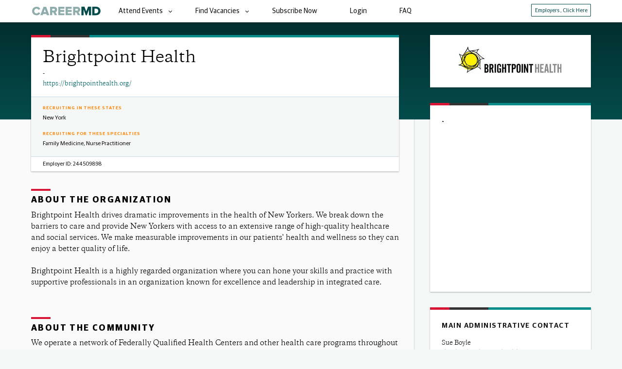

--- FILE ---
content_type: text/html; charset=utf-8
request_url: https://app.careermd.com/physicians/careerfairs/employersnapshot.aspx?pid=244509898
body_size: 155766
content:

<!doctype html>


<html id="html">
<head>


	<script async src="https://www.googletagmanager.com/gtag/js?id=AW-1027960041"></script>
	<script>
		window.dataLayer = window.dataLayer || [];
		function gtag() { dataLayer.push(arguments); }
		gtag('js', new Date());

		gtag('config', 'AW-1027960041');
	</script>
	<script>
			(function (w, d, s, l, i) {
					w[l] = w[l] || []; w[l].push({
						'gtm.start':
			new Date().getTime(), event: 'gtm.js'
			}); var f = d.getElementsByTagName(s)[0],
				j = d.createElement(s), dl = l != 'dataLayer' ? '&l=' + l : ''; j.async = true; j.src =
					'https://www.googletagmanager.com/gtm.js?id=' + i + dl; f.parentNode.insertBefore(j, f);
			})(window, document, 'script', 'dataLayer', 'GTM-WWWNKVG');
	
	</script>

	<!-- Google Tag Manager -->
<script>(function (w, d, s, l, i) {
	w[l] = w[l] || []; w[l].push({
		'gtm.start':
			new Date().getTime(), event: 'gtm.js'
	}); var f = d.getElementsByTagName(s)[0],
		j = d.createElement(s), dl = l != 'dataLayer' ? '&l=' + l : ''; j.async = true; j.src =
			'https://www.googletagmanager.com/gtm.js?id=' + i + dl; f.parentNode.insertBefore(j, f);
	})(window, document, 'script', 'dataLayer', 'GTM-N5RDK48');</script>
<!-- End Google Tag Manager -->

	


	<meta http-equiv="X-UA-Compatible" content="IE=edge" /><meta charset="utf-8" /><meta name="viewport" content="width=device-width, initial-scale=1, maximum-scale=1, user-scalable=no" /><meta name="apple-mobile-web-app-capable" content="yes" /><meta name="apple-mobile-web-app-status-bar-style" content="black" /><link href="/build/providers/css/build.min.css?201909181433" rel="stylesheet" type="text/css" />


	
	<script src="/build/providers/js/build.min.js" type='text/javascript'></script>

	<script type="text/javascript">
		var cmdSans = new FontFaceObserver('cmdSans', {
			weight: 400,
			style: 'normal'
		});
		var cmdSansI = new FontFaceObserver('cmdSans', {
			weight: 400,
			style: 'italic'
		});
		var cmdSansSB = new FontFaceObserver('cmdSans', {
			weight: 500
		});
		var cmdSansB = new FontFaceObserver('cmdSans', {
			weight: 600
		});
		var cmdSansBI = new FontFaceObserver('cmdSans', {
			weight: 600,
			style: 'italic'
		});
		var cmdSerif = new FontFaceObserver('cmdSerif', {
			weight: 400
		});
		var cmdSerifI = new FontFaceObserver('cmdSerif', {
			weight: 400,
			style:'italic'
		});
		var cmdSerifB = new FontFaceObserver('cmdSerif', {
			weight: 600
		});
		var micmd = new FontFaceObserver('materialicons', {
			weight: 400,
			style: 'normal'
		});
		Promise.all([
			cmdSans.load(null, 5000),
			cmdSansI.load(null, 5000),
			cmdSansSB.load(null, 5000),
			cmdSansB.load(null, 5000),
			cmdSansBI.load(null, 5000)
		]).then(function () {
			$('html').addClass("sans-loaded");
			});
		Promise.all([
			cmdSerif.load(null, 5000),
			cmdSerifI.load(null, 5000),
			cmdSerifB.load(null, 5000)
		]).then(function () {
			$('html').addClass("serif-loaded");
		});
		Promise.all([
			micmd.load(null, 5000),
		]).then(function () {
			$('html').addClass("icons-loaded");
		});


				// Begin Full Story Code
				window['_fs_host'] = 'fullstory.com';
				window['_fs_script'] = 'edge.fullstory.com/s/fs.js';
				window['_fs_org'] = 'o-240CXR-na1';
				window['_fs_namespace'] = 'FS';
				!function(m,n,e,t,l,o,g,y){var s,f,a=function(h){
				return!(h in m)||(m.console&&m.console.log&&m.console.log('FullStory namespace conflict. Please set window["_fs_namespace"].'),!1)}(e)
				;function p(b){var h,d=[];function j(){h&&(d.forEach((function(b){var d;try{d=b[h[0]]&&b[h[0]](h[1])}catch(h){return void(b[3]&&b[3](h))}
				d&&d.then?d.then(b[2],b[3]):b[2]&&b[2](d)})),d.length=0)}function r(b){return function(d){h||(h=[b,d],j())}}return b(r(0),r(1)),{
				then:function(b,h){return p((function(r,i){d.push([b,h,r,i]),j()}))}}}a&&(g=m[e]=function(){var b=function(b,d,j,r){function i(i,c){
				h(b,d,j,i,c,r)}r=r||2;var c,u=/Async$/;return u.test(b)?(b=b.replace(u,""),"function"==typeof Promise?new Promise(i):p(i)):h(b,d,j,c,c,r)}
				;function h(h,d,j,r,i,c){return b._api?b._api(h,d,j,r,i,c):(b.q&&b.q.push([h,d,j,r,i,c]),null)}return b.q=[],b}(),y=function(b){function h(h){
				"function"==typeof h[4]&&h[4](new Error(b))}var d=g.q;if(d){for(var j=0;j<d.length;j++)h(d[j]);d.length=0,d.push=h}},function(){
				(o=n.createElement(t)).async=!0,o.crossOrigin="anonymous",o.src="https://"+l,o.onerror=function(){y("Error loading "+l)}
				;var b=n.getElementsByTagName(t)[0];b&&b.parentNode?b.parentNode.insertBefore(o,b):n.head.appendChild(o)}(),function(){function b(){}
				function h(b,h,d){g(b,h,d,1)}function d(b,d,j){h("setProperties",{type:b,properties:d},j)}function j(b,h){d("user",b,h)}function r(b,h,d){j({
				uid:b},d),h&&j(h,d)}g.identify=r,g.setUserVars=j,g.identifyAccount=b,g.clearUserCookie=b,g.setVars=d,g.event=function(b,d,j){h("trackEvent",{
				name:b,properties:d},j)},g.anonymize=function(){r(!1)},g.shutdown=function(){h("shutdown")},g.restart=function(){h("restart")},
				g.log=function(b,d){h("log",{level:b,msg:d})},g.consent=function(b){h("setIdentity",{consent:!arguments.length||b})}}(),s="fetch",
				f="XMLHttpRequest",g._w={},g._w[f]=m[f],g._w[s]=m[s],m[s]&&(m[s]=function(){return g._w[s].apply(this,arguments)}),g._v="2.0.0")
				}(window,document,window._fs_namespace,"script",window._fs_script);
				// End Full Story Code


	</script>

	<!-- if JS is disabled, show animated objects -->
	

	
	<link rel="icon" type="image/png" href="/favicon.png">
	

	<script src="https://maps.googleapis.com/maps/api/js?key=AIzaSyCpCoxQ4K4PkGoxTpXe15Ry7Nbe55NmuV0" async defer></script>
	<script src="/include/maps.js" type="text/javascript"></script>



<title>
	CareerMD | Brightpoint Health Snapshot | CareerMD.com
</title></head>
<body id="body_tag">
<!-- Google Tag Manager (noscript) -->
<noscript><iframe src="https://www.googletagmanager.com/ns.html?id=GTM-WWWNKVG"
height="0" width="0" style="display:none;visibility:hidden"></iframe></noscript>

 <!-- Google Tag Manager (noscript) -->
<noscript><iframe src="https://www.googletagmanager.com/ns.html?id=GTM-N5RDK48"
height="0" width="0" style="display:none;visibility:hidden"></iframe></noscript>
<!-- End Google Tag Manager (noscript) -->

<?xml version="1.0" encoding="utf-8"?><svg xmlns="http://www.w3.org/2000/svg" xmlns:xlink="http://www.w3.org/1999/xlink"><symbol id="card-amex" viewBox="0 0 130 80" xml:space="preserve" xmlns="http://www.w3.org/2000/svg"><style/><path class="aast0" d="M127.7.8v78.4H2.3V.8h125.4z"/><path class="aast1" d="M41.2 38.2v-1.3l-.6 1.3h-5.2l-.7-1.3v1.3H25l-1.1-2.7H22l-1.2 2.7h-5V30l3.7-8.3h7.1l1 2.4v-2.3h8.6l1.9 4 1.9-4h27.3s1.4 0 2.4.6v-.6h6.9v.9s1.2-.9 3.1-.9h12.1l1.1 2.4v-2.4h7.8l1.4 2.4v-2.4h7.4v16.6h-7.6l-1.8-2.9v2.9h-9.5l-1.3-3h-1.9l-1.3 3h-5.7s-2.1 0-3.7-1.2v1.2H65v-3.9c0-.6-.4-.5-.4-.5h-.4v4.4h-23zM35.5 41.8h15l2.2 2.5 2.2-2.5h11.5s1.1 0 2.1.6v-.6h10.3c1.3 0 2.4.7 2.4.7v-.7h13.2v.6s.9-.6 2.2-.6h8.6v.6s1.1-.6 2.2-.6h6.8v15.6s-.9 1-2.7 1h-8.9v-.5s-.8.5-2.1.5H76.8v-4c0-.4-.2-.5-.5-.5H76v4.5h-7.4v-4.5s-.8.4-2.2.4h-2.7v4h-9.1l-2.1-2.5-2.2 2.5H35.5V41.8z"/><path class="aast0" d="M82.8 44.3h9.4v2.5h-6.5V49h6.4v2.2h-6.4v2.3h6.5V56h-9.4zM110.5 48.8c3.5.2 3.8 2 3.8 3.8 0 2.2-1.8 3.4-3.7 3.4h-6.1v-2.5h4.7c.8 0 2 0 2-1.1 0-.5-.2-.9-1.1-1-.4-.1-1.8-.1-2-.1-3.2-.1-3.9-1.7-3.9-3.6 0-2.2 1.5-3.4 3.4-3.4h6.1v2.5h-4.4c-1 0-2.1-.1-2.1 1 0 .7.5.9 1.2.9.3 0 1.8.1 2.1.1zM99.6 48.8c3.5.2 3.8 2 3.8 3.8 0 2.2-1.8 3.4-3.7 3.4h-6.1v-2.5h4.7c.8 0 2 0 2-1.1 0-.5-.2-.9-1.1-1-.4-.1-1.8-.1-2-.1-3.2-.1-3.9-1.7-3.9-3.6 0-2.2 1.5-3.4 3.4-3.4h6.1v2.5h-4.4c-1 0-2.1-.1-2.1 1 0 .7.5.9 1.2.9.3 0 1.9.1 2.1.1zM65.4 44.3H55.3L52 47.9l-3.2-3.7H37.4V56h11l3.5-3.9 3.4 3.9h5.5v-4h3.9c1.5 0 4.2-.1 4.2-4.2 0-2.9-2.1-3.5-3.5-3.5zm-18.5 9.2h-6.6v-2.3h6.4V49h-6.4v-2.2h7l2.8 3.2-3.2 3.5zM58 54.9L53.8 50l4.1-4.6v9.5zm6.5-5.3h-3.6v-2.8h3.6c1.2 0 1.6.8 1.6 1.3 0 .8-.5 1.5-1.6 1.5zM79.3 50.7c1.6-.8 2-1.8 2-3.3 0-2.5-2-3.1-3.5-3.1h-7.5V56h2.9v-4.1H77c1 0 1.4 1 1.4 2l.1 2.2h2.8l-.1-2.4c0-2-.5-2.9-1.9-3zm-2.4-1.2h-3.6v-2.7h3.6c1.2 0 1.6.8 1.6 1.3 0 .8-.5 1.4-1.6 1.4zM71.5 24h2.9v11.8h-2.9zM47.9 24h9.5v2.5h-6.6v2.2h6.4V31h-6.4v2.3h6.6v2.4h-9.5zM68 30.4c1.6-.8 2-1.8 2-3.3 0-2.5-2-3.1-3.5-3.1H59v11.7h3v-4.1h3.8c1 0 1.4 1 1.4 2l.1 2.2H70l-.1-2.4c0-2-.5-2.9-1.9-3zm-2.5-1.2H62v-2.7h3.6c1.2 0 1.6.8 1.6 1.3-.1.9-.5 1.4-1.7 1.4zM41.3 24l-3.5 7.9-3.6-7.9h-4.5v11.3l-5-11.3h-3.8l-5.1 11.7h3l1.1-2.6h5.8l1.1 2.6h5.8V27l3.9 8.7h2.6l3.9-8.6v8.6h2.9V24h-4.6zM21 30.6l1.7-4.1 1.8 4.1H21zM104.2 24v8.1L99.3 24H95v11l-4.9-11h-3.8l-4 9.1h-1.8c-.7-.1-1.8-.6-1.8-2.7v-.9c0-2.8 1.5-3 3.4-3h1.8V24h-3.8c-1.3 0-4.2 1-4.3 5.8-.1 3.3 1.3 5.9 4.5 5.9h3.8l1.1-2.6H91l1.1 2.6h5.7v-8.6l5.2 8.6h3.9V24h-2.7zm-17.7 6.6l1.7-4.1 1.8 4.1h-3.5z"/></symbol><symbol id="card-mastercard" viewBox="0 0 130 80" xml:space="preserve" xmlns="http://www.w3.org/2000/svg"><style/><path class="abst0" d="M2.3.8h125.4v78.4H2.3z"/><path class="abst1" d="M40.8 69.4v-3.9c.1-1.3-.9-2.4-2.2-2.5h-.3c-.9-.1-1.7.4-2.2 1.1-.4-.7-1.2-1.1-2.1-1.1-.7 0-1.4.3-1.8.9v-.8h-1.4v6.2h1.4V66c-.1-.8.5-1.5 1.3-1.6h.3c.9 0 1.4.6 1.4 1.6v3.5h1.4V66c-.1-.8.5-1.5 1.3-1.6h.3c.9 0 1.4.6 1.4 1.6v3.5l1.2-.1zm20.3-6.2h-2.2v-1.9h-1.4v1.9h-1.2v1.2h1.3v2.9c0 1.4.6 2.3 2.2 2.3.6 0 1.2-.2 1.7-.5L61 68c-.4.2-.8.3-1.2.4-.7 0-.9-.4-.9-1v-2.8h2.2v-1.4zm11.6-.2c-.7 0-1.3.4-1.7 1v-.8h-1.3v6.2H71v-3.5c0-1 .4-1.6 1.3-1.6.3 0 .6 0 .8.2l.4-1.3c-.2-.1-.5-.2-.8-.2zm-17.5.7c-.8-.5-1.7-.7-2.5-.7-1.7 0-2.7.8-2.7 2 0 1 .8 1.6 2.2 1.8l.7.1c.7.1 1.1.3 1.1.7 0 .5-.5.8-1.4.8-.7 0-1.5-.2-2.1-.7l-.7 1.1c.8.6 1.7.8 2.7.8 1.8 0 2.8-.8 2.8-2s-.8-1.7-2.2-1.9l-.7-.1c-.6-.1-1.1-.2-1.1-.6s.4-.7 1.2-.7c.7 0 1.4.2 2 .5l.7-1.1zm36.3-.7c-.7 0-1.3.3-1.6.9v-.8h-1.3v6.2H90v-3.5c0-1 .4-1.6 1.3-1.6.3 0 .6 0 .8.2l.4-1.3c-.3 0-.7-.1-1-.1zM74 66.3c-.1 1.7 1.3 3.2 3 3.3h.3c.8 0 1.6-.2 2.2-.7l-.5-1.2c-.5.4-1 .6-1.6.6-1.1-.1-1.9-1.1-1.8-2.2.1-1 .9-1.8 1.8-1.8.6 0 1.2.2 1.6.6l.7-1.1c-.7-.6-1.5-.8-2.3-.8-1.7-.1-3.2 1.2-3.3 3-.1.1-.1.2-.1.3zm12.8 0v-3.1h-1.4v.8c-.5-.6-1.2-.9-2-.9-1.8 0-3.3 1.5-3.3 3.3 0 1.8 1.5 3.3 3.3 3.3.8 0 1.5-.3 2-.9v.8h1.4v-3.3zm-5.1 0c.1-1 1-1.8 2-1.8 1 .1 1.8 1 1.8 2-.1 1-.9 1.8-1.9 1.8-1 0-1.9-.8-1.9-1.8v-.2zM65.3 63c-1.8 0-3.2 1.5-3.2 3.3 0 1.8 1.5 3.2 3.3 3.2.9 0 1.9-.3 2.6-.8l-.7-1c-.5.4-1.2.6-1.8.7-.9.1-1.8-.6-1.9-1.5h4.6v-.5c.1-2-1.1-3.3-2.9-3.4zm0 1.3c.9 0 1.6.7 1.6 1.5h-3.3c.1-.9.8-1.6 1.7-1.5zm34 2v-5.6H98V64c-.5-.6-1.2-.9-2-.9-1.8 0-3.3 1.5-3.3 3.3 0 1.8 1.5 3.3 3.3 3.3.8 0 1.5-.3 2-.9v.8h1.3v-3.3zm2.3 2.2h.2c.1 0 .1.1.2.1.1.1.1.1.1.2.1.2.1.3 0 .5 0 .1-.1.1-.1.2-.1.1-.1.1-.2.1s-.2.1-.2.1c-.3 0-.5-.1-.6-.4-.1-.2-.1-.3 0-.5 0-.1.1-.1.1-.2.1-.1.1-.1.2-.1.1.1.2 0 .3 0zm0 1.1h.2c.1 0 .1-.1.2-.1.2-.2.2-.5 0-.7 0 0-.1-.1-.2-.1h-.4c-.1 0-.1.1-.2.1-.2.2-.2.5 0 .7 0 0 .1.1.2.1h.2zm0-.7c.1 0 .1 0 .2.1l.1.1v.1l-.1.1.2.2h-.2l-.2-.2h-.1v.2h-.1v-.6h.2zm-.1.1v.2h.2v-.1-.1h-.2zm-7.2-2.7c.1-1 1-1.8 2-1.8 1 .1 1.8 1 1.8 2-.1 1-.9 1.8-1.9 1.8-1 0-1.9-.8-1.9-1.8v-.2zm-45.8 0v-3.1h-1.4v.8c-.5-.6-1.2-.9-2-.9-1.8 0-3.3 1.5-3.3 3.3 0 1.8 1.5 3.3 3.3 3.3.8 0 1.5-.3 2-.9v.8h1.4v-3.3zm-5.1 0c.1-1 1-1.8 2-1.8 1 .1 1.8 1 1.8 2-.1 1-.9 1.8-1.9 1.8-1 0-1.9-.8-1.9-1.8v-.2z"/><g id="ab_Group_"><path class="abst2" d="M54.7 15.7h20.6v37H54.7z"/><path id="ab_Path_" class="abst3" d="M56 34.1c0-7.2 3.3-14 9-18.5-10.2-8-25-6.2-33 4s-6.2 25 4 33c8.5 6.7 20.5 6.7 29 0-5.7-4.4-9-11.3-9-18.5z"/><path class="abst4" d="M103 34.1c0 13-10.5 23.5-23.5 23.5-5.3 0-10.4-1.8-14.5-5 10.2-8 12-22.8 4-33-1.2-1.5-2.5-2.8-4-4 10.2-8 25-6.3 33 3.9 3.3 4.2 5 9.4 5 14.6zM100.8 48.7v-.8h.3v-.2h-.8v.2h.3v.8h.2zm1.5 0v-.9h-.3l-.3.7-.3-.7h-.2v.9h.2V48l.3.6h.2l.3-.6v.7h.1z"/></g></symbol><symbol id="card-visa" viewBox="0 0 130 80" xml:space="preserve" xmlns="http://www.w3.org/2000/svg"><style/><path class="acst0" d="M2.3.8h125.4v78.4H2.3z"/><path class="acst1" d="M60 51.8h-6.1l3.8-23.6h6.1zM48.7 28.2l-5.8 16.2-.7-3.5-2.1-10.6s-.3-2.1-2.9-2.1h-9.7l-.1.4s3 .6 6.4 2.7l5.3 20.4h6.4l9.8-23.5h-6.6zM96.9 51.8h5.6l-4.9-23.5h-4.9c-2.3 0-2.8 1.8-2.8 1.8l-9.1 21.8h6.4l1.3-3.5h7.8l.6 3.4zm-6.7-8.3l3.2-8.8 1.8 8.8h-5zM81.2 33.9l.9-5.1s-2.7-1-5.5-1c-3 0-10.3 1.3-10.3 7.8 0 6.1 8.5 6.2 8.5 9.3 0 3.2-7.6 2.6-10.1.6l-.9 5.3s2.7 1.3 6.9 1.3 10.5-2.2 10.5-8.1c0-6.1-8.6-6.7-8.6-9.3 0-2.6 6-2.2 8.6-.8z"/><path class="acst2" d="M42.2 40.9l-2.1-10.6s-.3-2.1-2.9-2.1h-9.7l-.1.4s4.6 1 9.1 4.6c4.3 3.5 5.7 7.7 5.7 7.7z"/></symbol><symbol viewBox="0 0 18 24" id="icon-location_bubble" xmlns="http://www.w3.org/2000/svg"><path d="M9 2C5.13 2 2 5.13 2 9c0 5.25 7 13 7 13s7-7.75 7-13c0-3.87-3.13-7-7-7zm0 9.5a2.5 2.5 0 010-5 2.5 2.5 0 010 5z"/></symbol><symbol id="icon-lock" viewBox="0 0 12.2 16" xml:space="preserve" xmlns="http://www.w3.org/2000/svg"><style/><path class="aest0" d="M10.7 5.3h-.8V3.8C9.9 1.7 8.2 0 6.1 0S2.3 1.7 2.3 3.8v1.5h-.8C.7 5.3 0 6 0 6.9v7.6c0 .8.7 1.5 1.5 1.5h9.1c.8 0 1.5-.7 1.5-1.5V6.9c.1-.9-.6-1.6-1.4-1.6zm-4.6 6.9c-.8 0-1.5-.7-1.5-1.5s.7-1.5 1.5-1.5 1.5.7 1.5 1.5-.7 1.5-1.5 1.5zm2.4-6.9H3.7V3.8c0-1.3 1.1-2.4 2.4-2.4s2.4 1.1 2.4 2.4v1.5z"/></symbol><symbol viewBox="0 0 18 18" id="icon-perks_star" xmlns="http://www.w3.org/2000/svg"><path d="M8.76 12.95l4.33 2.61-1.15-4.92 3.82-3.31-5.03-.43-1.97-4.64L6.79 6.9l-5.03.43 3.82 3.31-1.15 4.92 4.33-2.61z"/></symbol><symbol id="icon-results_facility" viewBox="0 0 10 24" xml:space="preserve" xmlns="http://www.w3.org/2000/svg"><style/><path class="agst0" d="M5 19.9s.2 2.9.2 3.1c0 0 .1.1.2.1 0 0 .1 0 .1-.1l.1-3.3-.6.2zM5.4 3.3h.7V2.2c.1-.2-.1-.5-.4-.8-.2-.1-.7-.4-1-.4-.3 0-.4.1-.5.4v2c.4-.1.8-.1 1.2-.1zM5.7 6.1c-.5 0-1 .1-1.3.4 0 .5.2 5.5.2 5.5l1.2-.6.2-5.2c-.1-.1-.2-.1-.3-.1z"/><path class="agst0" d="M4.4 14s.1 0 .1-.1c.3-.2.9-.5 2.1-.9 1.5-.5 1.8-1.3 1.7-2.2 0-.9-.9-1.8-1.9-2l-.1 1.7s.1.4.1.6c-.1.6-1.4.9-1.8 1.1h-.1-.1c-.8.3-1.6.8-1.6 1.6 0 .9 1 1.6 1.8 2.1l.1.1c0 .1 0 .2.1 1.2 0 0 .7-.2.8-.3v-.5l.2.1c.2.4.2.5.2.7 0 .1 0 .4-.3.5 0 0-.1 0-.1.1h-.1l-.6.3s-.1 0-.1.1c0 0-.1 0-.1.1-.5.3-1.1.7-1.1 1.4-.2.5.4 1.3 1.1 1.7 0-.3 0-.7-.1-1.2 0-.2-.1-.6-.1-.9 1.9-.6 3-1.4 2.8-2.6-.1-.9-.7-1.2-1.5-1.5h-.1-.1l.1-1.3c-.1 0-1.1.5-1.1.5v.5l-.2-.2-.1-.1c-.1-.1-.1-.2-.1-.3 0-.1 0-.2.1-.3h.1zM8.3 5.2c-.8-.6-1.3-.7-1.5-1.3h-.4-.1H5.5c-.4 0-.8 0-1.1.1h-.1-.1c-1.5.4-2.5 1.1-2.6 2.4-.2 1.9 1.2 2.8 2.5 3.5 0-.7-.1-1.3-.1-2-.2-.2-.6-.9-.6-1.2 0-.7 1.3-1.2 2.3-1.2h.6c.1 0 .2 0 .3.1.1 0 .3.1.7.1h.3c.3 0 .6-.1.8-.3.1 0 .1-.2-.1-.2zM6 5.1c-.3 0-.5-.2-.5-.5s.2-.5.5-.5.5.2.5.5-.2.5-.5.5z"/></symbol><symbol id="icon-results_location" viewBox="0 0 12 12" xml:space="preserve" xmlns="http://www.w3.org/2000/svg"><style/><path class="ahst0" d="M11.6.4L.4 5.1v.6l4.3 1.6 1.6 4.3h.6z"/></symbol><symbol viewBox="0 0 18 18" id="icon-search_vacancies" xmlns="http://www.w3.org/2000/svg"><path d="M12.19 10.98h-.72l-.26-.25c.9-1.04 1.44-2.4 1.44-3.87C12.65 3.58 9.99.91 6.7.91S.76 3.58.76 6.86s2.66 5.95 5.95 5.95c1.47 0 2.83-.54 3.87-1.44l.25.26v.72l4.57 4.56 1.36-1.36-4.57-4.57zm-5.48 0c-2.28 0-4.12-1.84-4.12-4.12s1.84-4.12 4.12-4.12 4.12 1.84 4.12 4.12-1.85 4.12-4.12 4.12z"/></symbol><symbol id="icon-upload_headshot" viewBox="0 0 30 40" xml:space="preserve" xmlns="http://www.w3.org/2000/svg"><style/><path class="ajst0" d="M20 1.5H1.2v37.1h28v-28L20 1.5zm-4.8 13c1.7 0 3 1.3 3 3s-1.3 3-3 3-3-1.3-3-3 1.4-3 3-3zm6 13h-12V25c0-2 4-3 6-3s6 1 6 3v2.5z"/><path class="ajst1" d="M20 1.5l9.2 9.1H20z"/></symbol><symbol id="icon-upload_paper" viewBox="0 0 30 40" xml:space="preserve" xmlns="http://www.w3.org/2000/svg"><style/><path class="akst0" d="M20 1.5H1.2v37.1h28v-28L20 1.5zm3.6 27.6h-17v-2h17v2zm0-5.5h-17v-2h17v2zm0-5.5h-17v-2h17v2z"/><path class="akst1" d="M20 1.5l9.2 9.1H20z"/></symbol><symbol id="logo-air_force-simple" viewBox="0 0 193.6 149.3" xml:space="preserve" xmlns="http://www.w3.org/2000/svg"><style/><path class="alst0" d="M78.8 84.9l-12.5 9.2 15.1 10.8 4.8-14.5zM83.7 106.5l12.5 9 12.2-9-12.2-8.9zM90 78.8l-45.4-33 10.5 21.9 15.1 11.1zM94.8 64.2L31.2 18.1l10.7 22.1 49 35.6zM40.2 0l-7.4 15.6 23 16.7zM106 90.4l4.7 14.5 15.1-10.8-12.4-9.2zM122 78.8l15-11.1 10.6-21.9-45.5 33zM97.4 64.2l3.9 11.6 48.9-35.6 10.7-22.1zM152 0l-15.7 32.3 23-16.7zM89.1 87.2c0-3.9 3.2-6.8 6.8-6.8 3.9 0 6.8 3.2 6.8 6.8 0 3.9-3.2 6.8-6.8 6.8-3.6.1-6.8-3.1-6.8-6.8M.2 134.8h4.9v7.9c0 .9 0 1.6.4 2.1.7 1.1 1.9 1.4 3 1.4 1.2 0 2.1-.5 2.5-.7.7-1.1.9-2.3.9-3v-7.9h4.9v7.4c0 1.6 0 3.3-.9 4.6-1.6 2.5-5.3 2.6-7.4 2.6-3.2 0-4.9-.5-6-1.1C.4 147 0 144.8 0 143.7v-8.9h.2zM17.5 144.9h4.6v3.7h-4.6zM31.2 138.3c0 .2 0 .4.2.5.4.4 1.8.7 2.5.9.9.2 1.9.4 2.8.7.7.2 1.2.2 1.8.5 1.9.7 2.5 2.1 2.5 3.3 0 .9-.4 1.8-.7 2.5-1.2 1.8-3.5 2.5-7.2 2.5-1.4 0-4.2-.2-5.8-1.6-1.2-1.1-1.4-2.3-1.4-3l4.9-.2c.2.9 1.1 1.6 3.2 1.6.5 0 1.2 0 1.8-.4.4-.2.7-.5.7-1.1 0-.7-.5-.9-.9-1.1-.7-.2-3.7-.7-4.4-.9-.5-.2-1.1-.2-1.6-.4s-2.8-1.1-2.8-3.5c0-1.1.4-1.9 1.1-2.8 1.6-1.6 4.4-1.8 6-1.8 1.8 0 3.3.2 4.2.5 2.6.9 3 2.8 3.2 3.5l-4.9.4c-.2-.5-.4-1.2-2.5-1.2-1.1 0-2.7 0-2.7 1.1M41.9 144.9h4.6v3.7h-4.6zM62.1 143.4H59l1.6-4.7 1.5 4.7zm-10.5 5.2H57l.7-2.3H63l.7 2.3h5.4l-6-14h-5.6l-5.9 14zM71.1 134.8H76v14h-4.9zM84.8 137.9H89c.4 0 .9 0 1.2.4.2.2.4.5.4.9 0 1.2-1.2 1.2-2.1 1.2h-3.7v-2.5zm-5 10.7h4.9v-5.1h2.6l2.8 5.1H96l-3.5-5.6c.5-.2 1.6-.4 2.3-1.2.5-.7.9-1.6.9-2.6 0-1.4-.7-2.8-1.6-3.5-1.2-.9-2.6-.9-3.9-.9H80v13.9h-.2zM103.5 134.8h13.7v3.1h-8.6v2.7h7.9v3.1h-7.9v4.9h-5.1zM128.5 137.2c3.3 0 4 2.8 4 4.4 0 1.4-.5 3.2-2.1 4-.7.4-1.4.4-2.1.4-3 0-4.2-2.3-4.2-4.4.1-1.9 1.2-4.4 4.4-4.4m-.4-3c-2.5 0-5.8.5-7.7 3.3-.9 1.2-1.2 2.8-1.2 4.4 0 1.6.4 3 1.4 4.2 1.1 1.4 3 3.2 7.9 3.2 2.5 0 4.7-.4 6.7-1.9.7-.5 1.2-1.2 1.6-1.9.7-1.2 1.1-2.5 1.1-3.9 0-2.5-1.1-5.3-4.4-6.7-1.7-.5-3.6-.7-5.4-.7M145.5 137.9h4.2c.4 0 .9 0 1.2.4.4.2.4.5.4.9 0 1.2-1.2 1.2-2.1 1.2h-3.7v-2.5zm-5.1 10.7h4.9v-5.1h2.6l2.8 5.1h5.6l-3.5-5.6c.5-.2 1.6-.4 2.3-1.2.5-.7.9-1.6.9-2.6 0-1.4-.7-2.8-1.6-3.5-1.2-.9-2.6-.9-3.9-.9h-10.2v13.8zM163.7 141.6c0 2.1 1.2 4.4 4 4.4 1.1 0 2.1-.4 2.8-.9.7-.5.9-1.1 1.1-1.4l4.7.5c-.2.5-.4 1.1-.9 1.8-1.6 2.5-4.9 3.2-7.9 3.2-1.4 0-2.6-.2-4-.5-2.8-.9-5.3-3.2-5.3-6.8 0-2.6 1.4-7.5 9.3-7.5 6.8 0 7.9 3.2 8.2 4.4l-4.6.9c-.2-.4-.4-.9-1.2-1.4-.7-.5-1.8-.7-2.5-.7-1.6-.2-3.7 1.2-3.7 4M193.4 134.8v3.1h-9.7v2.3h9v3.2h-9v2.1h9.9v3.1h-15v-13.8z"/></symbol><symbol id="logo-air_force_professionals-horizontal" viewBox="0 0 193.6 149.3" xml:space="preserve" xmlns="http://www.w3.org/2000/svg"><style/><path class="amst0" d="M78.8 84.9l-12.5 9.2 15.1 10.8 4.8-14.5zM83.7 106.5l12.5 9 12.2-9-12.2-8.9zM90 78.8l-45.4-33 10.5 21.9 15.1 11.1zM94.8 64.2L31.2 18.1l10.7 22.1 49 35.6zM40.2 0l-7.4 15.6 23 16.7zM106 90.4l4.7 14.5 15.1-10.8-12.4-9.2zM122 78.8l15-11.1 10.6-21.9-45.5 33zM97.4 64.2l3.9 11.6 48.9-35.6 10.7-22.1zM152 0l-15.7 32.3 23-16.7zM89.1 87.2c0-3.9 3.2-6.8 6.8-6.8 3.9 0 6.8 3.2 6.8 6.8 0 3.9-3.2 6.8-6.8 6.8-3.6.1-6.8-3.1-6.8-6.8M.2 134.8h4.9v7.9c0 .9 0 1.6.4 2.1.7 1.1 1.9 1.4 3 1.4 1.2 0 2.1-.5 2.5-.7.7-1.1.9-2.3.9-3v-7.9h4.9v7.4c0 1.6 0 3.3-.9 4.6-1.6 2.5-5.3 2.6-7.4 2.6-3.2 0-4.9-.5-6-1.1C.4 147 0 144.8 0 143.7v-8.9h.2zM17.5 144.9h4.6v3.7h-4.6zM31.2 138.3c0 .2 0 .4.2.5.4.4 1.8.7 2.5.9.9.2 1.9.4 2.8.7.7.2 1.2.2 1.8.5 1.9.7 2.5 2.1 2.5 3.3 0 .9-.4 1.8-.7 2.5-1.2 1.8-3.5 2.5-7.2 2.5-1.4 0-4.2-.2-5.8-1.6-1.2-1.1-1.4-2.3-1.4-3l4.9-.2c.2.9 1.1 1.6 3.2 1.6.5 0 1.2 0 1.8-.4.4-.2.7-.5.7-1.1 0-.7-.5-.9-.9-1.1-.7-.2-3.7-.7-4.4-.9-.5-.2-1.1-.2-1.6-.4s-2.8-1.1-2.8-3.5c0-1.1.4-1.9 1.1-2.8 1.6-1.6 4.4-1.8 6-1.8 1.8 0 3.3.2 4.2.5 2.6.9 3 2.8 3.2 3.5l-4.9.4c-.2-.5-.4-1.2-2.5-1.2-1.1 0-2.7 0-2.7 1.1M41.9 144.9h4.6v3.7h-4.6zM62.1 143.4H59l1.6-4.7 1.5 4.7zm-10.5 5.2H57l.7-2.3H63l.7 2.3h5.4l-6-14h-5.6l-5.9 14zM71.1 134.8H76v14h-4.9zM84.8 137.9H89c.4 0 .9 0 1.2.4.2.2.4.5.4.9 0 1.2-1.2 1.2-2.1 1.2h-3.7v-2.5zm-5 10.7h4.9v-5.1h2.6l2.8 5.1H96l-3.5-5.6c.5-.2 1.6-.4 2.3-1.2.5-.7.9-1.6.9-2.6 0-1.4-.7-2.8-1.6-3.5-1.2-.9-2.6-.9-3.9-.9H80v13.9l-.2-.1zM103.5 134.8h13.7v3.1h-8.6v2.7h7.9v3.1h-7.9v4.9h-5.1zM128.5 137.2c3.3 0 4 2.8 4 4.4 0 1.4-.5 3.2-2.1 4-.7.4-1.4.4-2.1.4-3 0-4.2-2.3-4.2-4.4.1-1.9 1.2-4.4 4.4-4.4m-.4-3c-2.5 0-5.8.5-7.7 3.3-.9 1.2-1.2 2.8-1.2 4.4 0 1.6.4 3 1.4 4.2 1.1 1.4 3 3.2 7.9 3.2 2.5 0 4.7-.4 6.7-1.9.7-.5 1.2-1.2 1.6-1.9.7-1.2 1.1-2.5 1.1-3.9 0-2.5-1.1-5.3-4.4-6.7-1.7-.5-3.6-.7-5.4-.7M145.5 137.9h4.2c.4 0 .9 0 1.2.4.4.2.4.5.4.9 0 1.2-1.2 1.2-2.1 1.2h-3.7v-2.5zm-5.1 10.7h4.9v-5.1h2.6l2.8 5.1h5.6l-3.5-5.6c.5-.2 1.6-.4 2.3-1.2.5-.7.9-1.6.9-2.6 0-1.4-.7-2.8-1.6-3.5-1.2-.9-2.6-.9-3.9-.9h-10.2l.1 13.8zM163.7 141.6c0 2.1 1.2 4.4 4 4.4 1.1 0 2.1-.4 2.8-.9s.9-1.1 1.1-1.4l4.7.5c-.2.5-.4 1.1-.9 1.8-1.6 2.5-4.9 3.2-7.9 3.2-1.4 0-2.6-.2-4-.5-2.8-.9-5.3-3.2-5.3-6.8 0-2.6 1.4-7.5 9.3-7.5 6.8 0 7.9 3.2 8.2 4.4l-4.6.9c-.2-.4-.4-.9-1.2-1.4-.7-.5-1.8-.7-2.5-.7-1.6-.2-3.7 1.2-3.7 4M193.4 134.8v3.1h-9.7v2.3h9v3.2h-9v2.1h9.9v3.1h-15v-13.8z"/></symbol><symbol id="logo-avera-horizontal" viewBox="0 0 200 48.5" xml:space="preserve" xmlns="http://www.w3.org/2000/svg"><style/><path class="anst0" d="M29.8 26.8l-5-12.8-5.3 12.6c-.2.4-.1.8 0 .9.1.3.3.4.6.4h9c.3 0 .6-.1.7-.3.2-.2.1-.5 0-.8M41.2 46c-7.3.1-9.3 1.1-9.3-1.1-.1-2 2.2-.9 3.4-1.9.6-.6.2-1.9.1-2.3l-2.8-7.3c-.2-.5-.2-.9-.6-1.1-.3-.2-.6-.2-1-.2H18c-.5 0-.4.1-.6.4-.3.5-4 7.9-1.8 9.7 1.3 1 1.5.8 2.5 1 1 .1 2 .2 2 1.5-.1 2.4-3.3 1.2-8 1.3-2.4 0-7.1 1.2-7-1.2.1-1.9.6-1 3.1-2.2 1.9-.8 4.2-9 6.3-14 4-9.6 6-15.3 10.3-24.8.4-.9 1.4-1.7 2.6-1.7 1.1 0 2.2.5 2.5 1.2l15.4 38c.2.7.4.9 1.3 1.6 1.4.9 3.1-.1 3 1.9-.2 2.5-3.2 1.1-8.4 1.2M69.9 21.9c-.7.2-1.1.8-1.4 1.5L58.3 45c-.3.5-.8 1.8-2.2 1.8-1.6 0-1.8-1-2.3-2l-9.5-21.1c-.4-.9-.9-1.5-1.8-2s-2.3.1-2.2-1.4c0-1.7 1.9-1.2 7.8-1 3.7.1 4.2-.3 4.9.1.8.4.1 1.1.4 2 .4 1.1.4 1.3.5 2.1l4.4 10.7c.1.2.2.4.5.4s.3-.2.5-.5l4.4-10.4c.4-1 .5-1.5.7-2.1.2-.5.2-1.3.3-1.9.1-.9 2.2-.6 3-.6 6.3-.2 5.6-.4 5.6 1.1 0 1.7-1.7 1.2-3.4 1.7M85.5 21.6c-4.2.3-6 4.5-6.2 6.6v.1h8.1c1.4 0 2.3-1.6 2.4-3.2-.1-2.1-2.3-3.7-4.3-3.5m10.9 9.9c-.5.3-.9.3-1.5.3H79.1v.4c-.2 3 1.3 6.5 4.4 8.4 3.8 2.4 7.5 2 10.5.1 1-.5 1.8-2 2.8-.7 1.4 1.6-5.7 6.4-12 6.5-6.4.1-14.3-4.9-14.5-13.7-.1-8.2 7-14 15.2-14 5.6 0 10.9 3.1 11.9 8.4.1 1-.1 3.8-1 4.3M116.4 27.6c-1.9-.8-2.3-3.5-4.5-3-.7.1-1.6 1.8-1.6 3.1v14.1c0 .7-.1 1.2.8 1.6 1 .3 2.8-.2 2.9 1.7 0 .8-.6.9-1.4.9 0 0-.4-.1-7.1-.1-7.6.1-6.4.2-6.4.1-.6 0-1.4-.6-1.3-1.3.4-1.4 1.4-.6 2.9-1.4.7-.4 1-1 1-1.9V23.8c0-.5-.1-.9-.4-1.4-1-1.4-3 0-3-1.6 0-1.8.6-.8 5-1.5 5.8-.9 4.5-.7 6.1-1.3.5-.2.8.5.8 1l-.1 2.9c0 1 3.2-3.3 8.3-3.2 2 .1 4.3 1.5 4.4 4.2.4 4.3-3.8 5.8-6.4 4.7M139.3 33.1c0-.4 0-1.4-.3-1.6-.3-.1-.7-.1-.9.1l-3.4 2c-1.7 1-3.4 2.8-3.5 4.4-.1 2.4 1.6 3.3 3.3 3.2 2.1-.1 4.8-2.1 4.8-4.1v-4zm3 12.5c-1.3-.6-2.1-2.5-2.4-3.1-.1-.1-.1-.4-.3-.5-.3-.1-.6.4-.6.4-.8.5-5 4.5-10.8 4.5-4-.1-5.5-3.1-5.6-6.1-.1-6.4 6.3-9.3 11.3-11.2 2.2-.8 5.1-2.2 5.3-2.3v-3.6c0-1.5-1.1-2.4-2.7-2-2.2.4-3.5 1.5-4.2 3.6-1 2.9-5.8 3.4-6.7 3.4-.8 0-1.7-.5-1.6-1.4.3-4.4 7.6-8.8 13.9-8.5 4 .2 8.8.9 9.4 4v16c0 1.2 0 2.3 1.1 2.9 1.5.9 2.9-2.7 3.8-.8.8 1.7-5.2 7.1-9.9 4.7M170.7 1.6h-10.9v10.9l12 1zM194.9 1.6h-10.6l-1.1 11.8 11.7-.9z"/><path class="anst0" d="M179.2 20.5l15.8 1.9V16l-15.8 1.3 1.3-15.9h-6.2l1.5 15.9-16-1.3v6.4l16-1.9-.3 3.7-15.6 1.9v19.6h3.8c0-.3 0-.7-.1-1.1-.2-.8-.5-2.2-.6-4-.1-1.8.5-4 .7-6 .3-2-.4-3.6-.6-3.9-.2-.3-.1-.4.1-.5.2-.1 1.2.2 2.1.7 1 .6 1.3 2.2 1.4 3.7.1 1.4-.5 3.7-.5 4.1 0 .4 0 .3.2.3s.3-.5.6-1.2.7-2.1 2.5-3.6c2.8-2.5 3.7-4.5 4.5-5.5.7-1.1 1-2 1-2h.3L174 37.1s0 .4-.8.7c-.5.2-2 1.2-2.7 2-1.2 1.2-1.6 2-2.1 3.8-.3.8-.3 1.5-.3 2h18.7c0-.5-.1-1.2-.3-2-.6-1.8-1-2.5-2.1-3.8-.7-.8-2.2-1.8-2.7-2-.8-.4-.8-.7-.8-.7l-1.2-10.4h.3s.2 1 1 2c.7 1.1 1.6 3 4.5 5.5 1.8 1.5 2.1 2.9 2.5 3.6.3.7.4 1.2.6 1.2.2 0 .2.1.2-.3s-.6-2.6-.5-4.1c.1-1.4.5-3.1 1.4-3.7 1-.6 1.9-.8 2.1-.7.2.1.3.2.1.5-.2.3-.9 1.9-.6 3.9.3 2 .8 4.2.7 6-.1 1.8-.4 3.1-.6 4-.1.4-.1.8-.1 1.1h3.9V26.1l-15.6-1.8-.4-3.8z"/></symbol><symbol id="logo-baylor_scott_white-horizontal" viewBox="0 0 250 45" xml:space="preserve" xmlns="http://www.w3.org/2000/svg"><style/><path class="aost0" d="M51.5 6.8c0-2.1-.1-2.6-1.4-2.7l-.9-.1c-.2-.2-.2-.7 0-.8 1.5-.2 3.5-.2 6.2-.2 1.8 0 3.5.2 4.8.8 1.2.6 2.2 1.7 2.2 3.6 0 2-1.2 3.1-2.9 3.9 0 .3.2.4.6.4 1.5.3 3.8 1.7 3.8 4.8 0 3.3-2.4 5.5-7.6 5.5-.8 0-2.2-.1-3.4-.1-1.3 0-2.2.1-3.3.1-.2-.1-.2-.6-.1-.7l.5-.1c1.5-.3 1.6-.6 1.6-3.6l-.1-10.8zm2.3 3.8c0 .8.1.9 1.5.8 2.9-.1 4.5-1 4.5-3.7 0-2.8-2.1-3.9-4.3-3.9-.6 0-1.1.1-1.3.2-.3.1-.4.2-.4.8v5.8zm0 6.6c0 1 .1 2.5.6 3.1.6.7 1.4.8 2.2.8 2.5 0 4.5-1.1 4.5-4 0-2.2-1.1-4.9-5.7-4.9-1.5 0-1.7.2-1.7.8l.1 4.2zM71.4 15.9c.4-.2.5-.4.5-.8l.1-1.3c.1-1.1-.3-2.5-2.1-2.5-.8 0-1.8.4-1.8 1.3-.1.5-.1.8-.3 1-.4.4-1.2.6-1.6.6-.3 0-.4-.2-.4-.4 0-1.5 3.2-3.5 5.3-3.5 2 0 3 1.2 2.9 3.4l-.2 4.9c-.1 1.3.2 2.5 1.3 2.5.3 0 .6-.1.7-.2.2-.1.3-.2.4-.2.1 0 .2.2.2.4s-1 1.3-2.4 1.3c-.7 0-1.4-.3-1.8-.9-.2-.3-.4-.5-.5-.5-.2 0-.6.3-1.1.6-.6.4-1.3.7-2 .7-.8 0-1.5-.2-2-.7-.6-.5-.9-1.2-.9-2 0-1.1.6-1.8 2.4-2.4l3.3-1.3zM69.6 21c.6 0 1.5-.4 1.7-.7.4-.4.4-.8.4-1.3l.1-1.7c0-.3-.1-.4-.3-.4-.2 0-.7.1-1.2.3-1.7.6-2.5 1-2.5 2.1 0 .5.4 1.7 1.8 1.7"/><path class="aost0" d="M76.3 27.2c0-.8.5-1.1 1.1-1.1h.6c.5 0 .8-.2 1-.5.8-1.3 1.1-1.9 1.4-2.6.1-.2.3-.8.3-1.2 0-.6-.1-.9-.5-2L78 13.7c-.5-1.3-.7-2-1.7-2.2l-.7-.2c-.2-.2-.2-.6.1-.7.9.1 1.8.1 2.7.1.8 0 1.6-.1 2.5-.1.2.1.3.6.1.7l-.7.2c-.4.1-.6.2-.6.4 0 .4.7 2.2.8 2.7l.9 2.6c.2.5.7 2 .8 2 .1-.1.6-.9 1.1-2.1l1-2.2c.6-1.5 1-2.5 1-2.8 0-.2-.2-.4-.7-.5l-.9-.2c-.2-.2-.2-.6.1-.7.9.1 1.8.1 2.5.1s1.4-.1 2.2-.1c.2.1.3.6.1.7l-.5.1c-1 .2-1.5 1-2.4 3l-1.6 3.3c-1 1.9-3 6.3-4.4 9.4-.5 1.1-1.2 1.3-1.8 1.3-1.1-.1-1.6-.6-1.6-1.3"/><path class="aost0" d="M91.2 18.6c0 2 .1 2.3 1.1 2.5l.7.1c.2.2.2.6-.1.7-1-.1-1.8-.1-2.7-.1-1 0-1.9.1-2.7.1-.2-.1-.3-.6-.1-.7l.7-.1c1.1-.2 1.1-.4 1.1-2.5V5.8c0-1.7-.1-1.8-.9-2.3l-.3-.2c-.2-.1-.2-.5 0-.6.7-.2 2-.7 3.1-1.2.1 0 .2.1.3.2-.1.9-.1 2.3-.1 3.5l-.1 13.4zM105.8 16.1c0 3.6-2.4 6.1-6 6.1-3.3 0-5.8-2.3-5.8-5.8 0-3.6 2.7-6.1 6.1-6.1 3.1 0 5.7 2.3 5.7 5.8m-6.1-5c-1.9 0-3.3 1.8-3.3 4.9 0 2.6 1.2 5.4 3.7 5.4s3.3-2.6 3.3-4.8c0-2.4-1.1-5.5-3.7-5.5M108.8 13.7c0-1.1 0-1.3-.8-1.8l-.3-.2c-.1-.1-.1-.4.1-.5.7-.2 2.2-1 2.9-1.4.2.1.2.1.2.2v1.6c0 .2.1.2.1.3 1-.8 2.1-1.7 3.1-1.7.7 0 1.3.5 1.3 1.1 0 .9-.8 1.3-1.2 1.3-.3 0-.4-.1-.6-.2-.4-.3-.9-.5-1.3-.5-.5 0-.8.3-1 .6-.3.4-.4 1.2-.4 2.2v3.9c0 2 .1 2.4 1.1 2.5l1 .1c.2.2.2.6-.1.7-1.3-.1-2.2-.1-3.1-.1-1 0-1.9.1-2.6.1-.2-.1-.3-.6-.1-.7l.6-.1c1.1-.2 1.1-.4 1.1-2.5v-4.9zM121.4 22.3c-2.4 0-3.9-.8-4.5-1.1-.4-.6-.7-2.6-.8-4 .2-.2.6-.3.7-.1.4 1.5 1.6 4.2 4.9 4.2 2.4 0 3.6-1.6 3.6-3.3 0-1.3-.3-2.6-2.3-4l-2.7-1.8c-1.4-.9-3.1-2.5-3.1-4.9 0-2.7 2.1-4.9 5.8-4.9.9 0 1.9.2 2.6.4.4.1.8.2 1 .2.3.7.5 2.3.5 3.5-.1.2-.6.3-.7.1-.4-1.4-1.1-3.2-3.9-3.2s-3.4 1.8-3.4 3.1c0 1.6 1.4 2.8 2.4 3.5l2.3 1.4c1.8 1.1 3.6 2.7 3.6 5.5.1 3.3-2.3 5.4-6 5.4M138.7 10.7c.2.2.4.7.4 1.1 0 .5-.3 1.1-.6 1.1-.2 0-.3-.1-.4-.2-.6-.8-1.7-1.5-2.8-1.5-2 0-3.9 1.6-3.9 4.6 0 2.2 1.5 4.9 4.6 4.9 1.7 0 2.5-.8 3.1-1.7.3-.1.5.2.5.4-1 2.1-3.1 2.9-4.8 2.9-1.5 0-2.9-.5-3.9-1.5s-1.7-2.3-1.7-4.2c0-3 2.2-6.3 6.9-6.3.7 0 1.9.1 2.6.4M151.8 16.1c0 3.6-2.4 6.1-6 6.1-3.3 0-5.8-2.3-5.8-5.8 0-3.6 2.7-6.1 6.1-6.1 3.1 0 5.7 2.3 5.7 5.8m-6.1-5c-1.9 0-3.3 1.8-3.3 4.9 0 2.6 1.2 5.4 3.7 5.4s3.3-2.6 3.3-4.8c-.1-2.4-1-5.5-3.7-5.5M157.2 11.8c-.5 0-.5.1-.5.7v5.3c0 1.6.2 3.1 2.1 3.1.3 0 .6-.1.8-.2.3-.1.6-.4.7-.4.2 0 .4.3.3.5-.5.6-1.5 1.3-3 1.3-2.4 0-2.9-1.4-2.9-3v-6.6c0-.8-.1-.8-.6-.8h-.8c-.2-.1-.2-.4-.1-.6.8-.3 1.5-.6 1.8-.9.4-.4.9-1.1 1.2-1.7.2-.1.5-.1.6.2V10c0 .5.1.6.5.6h3.1c.4.3.3 1 .1 1.2h-3.3zM165.8 11.8c-.5 0-.5.1-.5.7v5.3c0 1.6.2 3.1 2.1 3.1.3 0 .6-.1.8-.2.3-.1.6-.4.7-.4.2 0 .4.3.3.5-.5.6-1.5 1.3-3 1.3-2.4 0-2.9-1.4-2.9-3v-6.6c0-.8-.1-.8-.6-.8h-.8c-.2-.1-.2-.4-.1-.6.8-.3 1.5-.6 1.8-.9.4-.4.9-1.1 1.2-1.7.2-.1.5-.1.6.2V10c0 .5.1.6.5.6h3.1c.4.3.3 1 .1 1.2h-3.3zM173.9 10c0-2 1.6-3.5 3.6-3.5 1.3 0 2.6.8 2.6 2.1 0 1.4-1.4 2-1.9 2-.1 0-.6 0-.3-.5.1-.1.5-.6.3-1.3-.2-.6-.7-1-1.5-1.1-1-.1-1.8.6-1.8 1.5 0 1 .6 1.5 2.5 2.6 2.5 1.4 4.7 2.5 6.6 6.4.7-.8 1-1.6 1-2.7 0-.7-.2-1.3-.6-1.9-.4-.5-.8-.6-1.1-.6-.3-.1-.8-.1-1.4.5-.1.1-.2.2-.4.1s-.2-.4-.2-.7c.1-.9 1.1-1.7 2.5-1.7.4 0 .9.1 1.4.2.6.1.9.2 1.1.2.3 0 .5-.1.7-.3 0 0 .1-.1.2-.1.3 0 .3.2.3.2 0 1.1-.6 1.7-2 2 .3.7.4 1.1.4 1.8 0 1.4-.5 2.5-1.5 3.7.9 1.6 1.7 2.1 3 2.1.3 0 .5-.1.8-.1.3-.1.4-.1.5-.1.2 0 .2.1.2.2 0 .5-1.2.9-2.7.9-1.5 0-2.2-.3-3.5-1.4-1.9 1.1-3.1 1.5-4.8 1.5-3.5 0-6.1-2.2-6.1-5.1 0-3 2.3-4.1 3.3-4.5-.9-.8-1.2-1.5-1.2-2.4m1.7 3.1c-1.2.3-1.7 1-1.7 2.3 0 2.9 2.4 5.5 5.2 5.5 1 0 1.7-.2 2.9-.8-.5-.6-.7-.8-1.2-1.6l-.6-.9c-1.6-2.3-2.8-3.2-4-4.1l-.6-.4zM184.7 3.7c-.2-.2-.2-.6.1-.7.8.1 2 .1 2.9.1.8 0 2.2-.1 3.3-.1.3.1.3.5.1.7l-.7.1c-.6.1-1 .2-1 .5 0 .4.6 1.8 1.5 3.8 1.6 3.6 3.3 7.1 4.9 10.6.7-1.4 1.5-3 2.2-4.6.3-.6.5-1 .5-1.2s-.1-.4-.2-.8c-1-2.3-2-4.6-3.1-6.8-.4-.9-.9-1.5-1.8-1.6l-.7-.1c-.2-.2-.2-.6.1-.7.8.1 1.9.1 3 .1 1.4 0 2.5-.1 3.1-.1.2.1.2.5.1.7l-.8.1c-1.1.1-1.1.3-.6 1.6.6 1.4 1.4 3.2 2.2 4.9.6-1.1 1.1-2.2 1.7-3.7 1-2.4.9-2.7-.1-2.8l-.8-.1c-.2-.3-.2-.6.1-.7.8.1 1.6.1 2.7.1 1 0 2.1-.1 2.7-.1.2.1.2.5.1.7l-.8.1c-1.2.1-1.7 1.4-2.3 2.5-.6 1.1-1.8 3.5-2.2 4.5-.2.3-.3.6-.3.7 0 .1.1.4.2.7 1 2.2 2 4.3 2.9 6.5.9-2 1.7-4 2.6-6 .6-1.4 2.1-5.1 2.3-5.6.4-1 .9-2.2.9-2.6 0-.4-.4-.6-1-.7l-.9-.1c-.2-.3-.2-.6.1-.7 1.1.1 1.8.1 2.7.1 1.1 0 1.9-.1 2.6-.1.2.1.3.5.1.7l-.6.1c-1.4.2-1.7 1-3.4 4.9l-2.1 4.8c-1.3 2.9-2.4 5.7-3.6 8.7-.1.1-.2.1-.4.1s-.3-.1-.4-.1c-.9-2.5-2.6-6.1-3.5-8.1-1 2.1-2.7 5.7-3.6 8.1-.1.1-.2.1-.4.1s-.3-.1-.4-.1c-.5-1.2-1.6-3.8-2-4.6-1.8-4-3.6-7.9-5.4-11.9-.6-1.2-.9-1.9-2.1-2l-.5.1z"/><path class="aost0" d="M212.3 5.8c0-1.8-.1-2-.5-1.9l-.7-.7c-.1-.1-1.1-.2-.7-.2 2.3 0 2.8-1 3.8-1.6.1-.1.3 0 .3.2-.1.9-.1 2.3-.1 3.5v6c0 .3.1.5.1.6 1-.8 2.4-1.5 3.9-1.5 2.7 0 3.7 1.7 3.7 3.7v4.8c0 2 .1 2.3 1.1 2.5l.8.1c.2.2.2.6-.1.7-1-.1-1.8-.1-2.8-.1-1 0-1.9.1-2.6.1-.2-.1-.3-.6-.1-.7l.6-.1c1.1-.2 1.1-.4 1.1-2.5v-4.1c0-1.8-.9-3-2.7-3-1 0-1.7.4-2.2.8-.5.4-.6.6-.6 1.6v4.8c0 2 .1 2.3 1.1 2.5l.6.1c.2.1.2.6-.1.7-.9-.1-1.7-.1-2.7-.1-1 0-1.9.1-2.8.1-.2-.1-.3-.6-.1-.7l.7-.1c1.1-.1 1.1-.4 1.1-2.5l-.1-13zM226.5 13.7c0-1.1 0-1.3-.8-1.8l-.3-.2c-.1-.1-.1-.4.1-.5.7-.2 2.3-1 2.9-1.4.2 0 .3.1.3.2-.1 1-.1 2.4-.1 3.5v5.1c0 2 .1 2.3 1.1 2.5l.6.1c.2.2.2.6-.1.7-.9-.1-1.7-.1-2.7-.1-1 0-1.9.1-2.7.1-.2-.1-.3-.6-.1-.7l.6-.1c1.1-.2 1.1-.4 1.1-2.5l.1-4.9zm2.4-7.2c0 1-.7 1.5-1.5 1.5-.9 0-1.5-.7-1.5-1.4 0-.9.7-1.5 1.5-1.5.9-.1 1.5.6 1.5 1.4M235.5 11.8c-.5 0-.5.1-.5.7v5.3c0 1.6.2 3.1 2.1 3.1.3 0 .6-.1.8-.2.3-.1.6-.4.7-.4.2 0 .4.3.3.5-.5.6-1.5 1.3-3 1.3-2.4 0-2.9-1.4-2.9-3v-6.6c0-.8-.1-.8-.6-.8h-.8c-.2-.1-.2-.4-.1-.6.8-.3 1.5-.6 1.8-.9.4-.4.9-1.1 1.2-1.7.2-.1.5-.1.6.2V10c0 .5.1.6.5.6h3.1c.4.3.3 1 .1 1.2h-3.3zM242.1 14.6c-.8 0-.8.1-.8.8 0 2.9 1.7 5.3 4.7 5.3 1 0 1.7-.3 2.6-1.4.3-.1.5.1.5.4-.9 1.9-3 2.6-4.5 2.6-1.8 0-3.3-.8-4.1-1.9-.9-1.1-1.2-2.4-1.2-3.7 0-3.5 2.3-6.5 5.7-6.5 2.4 0 4.1 1.7 4.1 3.4 0 .4-.1.6-.1.8-.1.2-.5.2-1.7.2h-5.2zm1.8-.9c2.1 0 2.7-.1 2.9-.3.1-.1.2-.2.2-.6 0-.8-.6-1.8-2.2-1.8-1.7 0-3.1 1.5-3.1 2.5 0 .1 0 .2.2.2h2zM52.6 31.4v2.8h3v-2.8h1.5v7.3h-1.5v-3.1h-3v3.1H51v-7.3zM69.3 31.4v1.4h-3.8v1.5H69v1.3h-3.5v1.7h3.9v1.4h-5.5v-7.3zM79.5 31.4l2.7 7.3h-1.7L80 37h-2.7l-.6 1.6h-1.6l2.7-7.3h1.7v.1zm.1 4.5l-.9-2.6-1 2.6h1.9zM89.8 31.4v5.9h3.6v1.4h-5.2v-7.3zM99 32.8v-1.4h6v1.4h-2.2v5.9h-1.6v-5.9zM112.8 31.4v2.8h3v-2.8h1.5v7.3h-1.5v-3.1h-3v3.1h-1.6v-7.3zM7.6 23h14.6l-7.4 7.3H7.6zM22.2 44.3V23l-7.4 7.4v13.9zM44.6 23H23.1l7.4 7.3h14.1zM23.1 37.6V23l7.4 7.4v7.2zM.8 22h21.4l-7.4-7.3H.8z"/><path class="aost0" d="M22.2 7.5V22l-7.4-7.3V7.5zM37.8 22H23.1l7.4-7.3h7.3z"/><path class="aost0" d="M23.1.7V22l7.4-7.3V.7zM23.1 39.5c0-.6.5-1 1-1s1 .4 1 1-.5 1-1 1-1-.5-1-1m1 .7c.4 0 .8-.4.8-.8 0-.5-.4-.8-.8-.8-.5 0-.8.4-.8.8 0 .5.4.8.8.8m-.2-.2h-.2v-1h.4c.3 0 .4.1.4.3s-.1.3-.3.3l.3.5h-.2l-.3-.5h-.2l.1.4zm.2-.6c.2 0 .3 0 .3-.2s-.1-.2-.3-.2h-.2v.4h.2z"/></symbol><symbol id="logo-baylor_scott_white-simple" viewBox="0 0 308.8 57.9" xml:space="preserve" xmlns="http://www.w3.org/2000/svg"><style/><path class="apst0" d="M199.3 46.5v4.4h4.6v-4.4h2.5v11.2h-2.5v-4.9h-4.6v4.9h-2.5V46.5h2.5zm-21.8 2.1v-2.1h9.1v2.1h-3.3v9.1h-2.5v-9.1h-3.3zM164 46.5v9.1h5.4v2.1h-7.9V46.5h2.5zm-16.3 6.8l-1.4-4-1.4 4h2.8zm-.2-6.8l4.2 11.2h-2.6l-.9-2.5H144l-.9 2.5h-2.5l4.2-11.2h2.7zm-16.2 0v2.1h-6v2.5h5.4V53h-5.4v2.8h6v2.1h-8.6V46.7h8.6v-.2zm-26.5 0v4.4h4.6v-4.4h2.5v11.2h-2.5v-4.9h-4.6v4.9h-2.5V46.5h2.5zM7.5 24.4c0 1.6.2 3.9.9 4.7.9 1.1 2.1 1.2 3.5 1.2 3.9 0 6.8-1.8 6.8-6.1 0-3.5-1.8-7.5-8.8-7.5-2.5 0-2.6.2-2.6 1.1v6.7h.2zm0-10.2c0 1.2 0 1.2 2.3 1.2 4.6-.2 6.8-1.6 6.8-5.6 0-4.4-3.2-6-6.5-6-1.1.1-1.6.2-2.1.4s-.7.4-.7 1.2v8.8h.2zM3.8 8.4c0-3.3-.2-4-2.1-4.2L.3 4c-.4-.4-.4-.9 0-1.1 2.5-.4 5.4-.5 9.5-.5 2.8 0 5.4.2 7.4 1.2 1.9.9 3.3 2.6 3.3 5.4 0 3.2-1.9 4.7-4.6 6 0 .5.4.5.9.7 2.5.5 6 2.6 6 7.4 0 5.1-3.9 8.6-11.8 8.6-1.2 0-3.5-.2-5.3-.2-1.9 0-3.5.2-5.1.2-.4-.2-.4-.9-.2-1.1l1.1-.2C3.8 30 4 29.5 4 25V8.4h-.2zM31.7 30.4c.9 0 2.3-.7 2.6-1.1.5-.5.5-1.2.5-2.1v-2.6c0-.5-.2-.5-.5-.5-.4 0-1.1.2-1.8.5-2.6.9-3.9 1.6-3.9 3.3.4.5 1 2.5 3.1 2.5m2.8-7.8c.7-.2.7-.7.7-1.2v-2.1c0-1.6-.5-3.9-3.2-3.9-1.2 0-2.8.5-2.8 1.9 0 .7-.2 1.2-.5 1.6-.7.5-1.9.9-2.5.9-.4 0-.7-.2-.7-.7 0-2.3 4.9-5.4 8.2-5.4 3.2 0 4.7 1.9 4.6 5.1l-.3 7.7c-.2 2.1.4 3.9 2.1 3.9.5 0 .9-.2 1.1-.4.2-.2.5-.4.5-.4.2 0 .4.4.4.5 0 .2-1.6 1.9-3.7 1.9-1.1 0-2.1-.4-2.8-1.4-.2-.2-.6-.6-.8-.6-.4 0-.9.4-1.8.9-1.1.5-1.9 1.1-3.2 1.1-1.2 0-2.3-.4-3.2-1.1s-1.4-1.9-1.4-3.2c0-1.8.9-2.8 3.7-3.7l5.6-1.4z"/><path class="apst0" d="M42.2 39.8c0-1.2.9-1.8 1.8-1.8h.9c.7 0 1.2-.4 1.4-.9 1.2-1.9 1.8-3 2.1-4 .2-.4.5-1.2.5-1.9 0-.9-.2-1.4-.7-3l-3.5-9.5c-.7-2.1-1.1-3.2-2.6-3.5l-1.1-.1c-.4-.2-.2-1.1.2-1.1 1.4 0 2.8.2 4.2.2 1.2 0 2.5 0 3.9-.2.4.2.4.9 0 1.1l-1.1.2c-.7.2-1.1.4-1.1.5 0 .5 1.1 3.3 1.2 4.2l1.4 4c.4.7 1.1 3 1.2 3.2.2-.2.9-1.4 1.6-3.3l1.6-3.5c1.1-2.3 1.6-3.9 1.6-4.4 0-.4-.4-.7-1.1-.7l-1.4-.2c-.4-.2-.4-1.1.2-1.1 1.4 0 2.8.2 3.9.2s2.1 0 3.3-.2c.4.2.4.9.2 1.1l-.7.2c-1.4.4-2.3 1.6-3.7 4.7L54 25.1c-1.4 3-4.7 9.7-6.8 14.6-.7 1.8-1.8 2.1-2.8 2.1-1.7 0-2.2-.9-2.2-2"/><path class="apst0" d="M65 26.7c0 3.2.2 3.7 1.8 3.9l1.1.2c.4.2.2 1.1 0 1.1-1.4-.2-2.8-.2-4.2-.2-1.6 0-3 0-4.2.2-.4-.2-.4-.9-.2-1.1l1.1-.2c1.6-.2 1.8-.7 1.8-3.9V6.8c0-2.6 0-2.8-1.4-3.7l-.5-.4c-.2-.2-.2-.7 0-.9C61.4 1.4 63.5.7 65-.1c.2 0 .4.2.5.4 0 1.4-.2 3.5-.2 5.4v20.9H65zM78.2 15.1c-3 0-5.1 2.8-5.1 7.5 0 4 1.8 8.2 5.6 8.2s5.1-4 5.1-7.4c0-3.6-1.6-8.3-5.6-8.3m9.3 7.7c0 5.4-3.9 9.5-9.3 9.5-5.1 0-8.9-3.5-8.9-9.1s4.2-9.5 9.3-9.5c5 0 8.9 3.7 8.9 9.1M92.2 19.1c0-1.8 0-1.9-1.2-2.8l-.4-.3c-.2-.2-.2-.7 0-.9 1.1-.4 3.3-1.6 4.4-2.1.2 0 .4.2.4.4V16c0 .2 0 .4.2.4 1.6-1.2 3.2-2.6 4.9-2.6 1.1 0 1.9.7 1.9 1.8 0 1.4-1.2 2.1-1.9 2.1-.5 0-.7-.2-1.1-.4-.7-.4-1.4-.7-1.9-.7-.7 0-1.2.4-1.6.9-.5.7-.5 1.9-.5 3.3v6c0 3.2.2 3.7 1.8 3.9l1.6.2c.4.2.2 1.1-.2 1.1-2.1-.2-3.3-.2-4.9-.2-1.6 0-3 0-4 .2-.4-.2-.4-.9 0-1.1l.9-.2c1.6-.4 1.8-.7 1.8-3.9l-.2-7.7zM111.7 32.3c-3.7 0-6-1.2-6.8-1.6-.5-1.1-1.1-4-1.2-6.1.2-.4.9-.4 1.1-.2.7 2.3 2.5 6.5 7.5 6.5 3.7 0 5.4-2.5 5.4-5.1 0-1.9-.4-4-3.7-6.1l-4.2-2.8c-2.1-1.2-4.6-3.7-4.6-7.4 0-4.2 3.3-7.5 8.9-7.5 1.4 0 3 .2 4 .5.5.2 1.2.4 1.6.4.4 1.1.9 3.5.9 5.4-.2.4-.9.4-1.1.2-.5-2.1-1.8-4.9-6-4.9-4.4 0-5.3 2.8-5.3 4.9 0 2.6 2.1 4.4 3.7 5.4l3.5 2.3c2.8 1.8 5.4 4.2 5.4 8.4.2 4.5-3.5 7.7-9.1 7.7M138.4 14.4c.4.4.7 1.1.7 1.8 0 .9-.5 1.6-1.1 1.6-.2 0-.4 0-.5-.4-1.1-1.2-2.6-2.3-4.4-2.3-3.2 0-6.1 2.5-6.1 7 0 3.5 2.5 7.5 7 7.5 2.6 0 3.9-1.2 4.9-2.6.4-.2.7.2.9.7-1.6 3.3-4.7 4.6-7.4 4.6-2.3 0-4.6-.7-6-2.3-1.6-1.6-2.6-3.7-2.6-6.5 0-4.7 3.3-9.8 10.7-9.8.9 0 2.6.2 3.9.7M149.1 15.1c-3 0-5.1 2.8-5.1 7.5 0 4 1.8 8.2 5.6 8.2 3.9 0 5.1-4 5.1-7.4 0-3.6-1.6-8.3-5.6-8.3m9.4 7.7c0 5.4-3.9 9.5-9.3 9.5-5.1 0-8.9-3.5-8.9-9.1s4.2-9.5 9.3-9.5c4.9 0 8.9 3.7 8.9 9.1M166.8 16.1c-.7 0-.9.2-.9 1.1v8.2c0 2.6.4 4.9 3.2 4.9.5 0 .9-.2 1.2-.2.4-.2 1.1-.7 1.1-.7.4 0 .5.5.5.7-.9.9-2.5 2.1-4.6 2.1-3.9 0-4.6-2.1-4.6-4.7v-10c0-1.2 0-1.2-.9-1.2h-1.2c-.4-.2-.4-.7-.2-.9 1.2-.4 2.5-1.1 2.8-1.4.5-.5 1.4-1.8 1.9-2.6.2-.2.7-.2.9.2v1.9c0 .9 0 .9.9.9h4.9c.5.4.4 1.6 0 1.9h-5.1v-.2zM180.1 16.1c-.7 0-.9.2-.9 1.1v8.2c0 2.6.4 4.9 3.2 4.9.5 0 .9-.2 1.2-.2.4-.2 1.1-.7 1.1-.7.4 0 .5.5.5.7-.9.9-2.5 2.1-4.6 2.1-3.9 0-4.6-2.1-4.6-4.7v-10c0-1.2 0-1.2-.9-1.2H174c-.4-.2-.4-.7-.2-.9 1.2-.4 2.5-1.1 2.8-1.4.5-.5 1.4-1.8 1.9-2.6.2-.2.7-.2.9.2v1.9c0 .9 0 .9.9.9h4.9c.5.4.5 1.6 0 1.9h-5.1v-.2zM195.2 18.1c-1.8.4-2.6 1.4-2.6 3.5 0 4.6 3.9 8.4 8.1 8.4 1.6 0 2.6-.4 4.4-1.2-.7-.9-1.1-1.2-1.9-2.5l-.9-1.4c-2.5-3.5-4.4-4.9-6.1-6.3l-1-.5zm-2.6-4.8c0-3 2.5-5.4 5.4-5.4 2.1 0 4 1.2 4 3.3 0 2.3-2.1 3.2-3 3.2-.2 0-.9 0-.4-.7.2-.2.7-.9.4-1.9-.2-.9-1.1-1.6-2.5-1.8-1.6-.2-2.8 1.1-2.8 2.5s.9 2.5 3.9 4c3.9 2.1 7.2 3.9 10.2 9.8 1.1-1.2 1.4-2.6 1.4-4.2 0-1.1-.2-1.9-1.1-3-.5-.7-1.2-.9-1.6-.9-.4 0-1.2-.2-2.1.7-.2.2-.4.2-.5.2-.4-.2-.4-.5-.4-1.1.2-1.4 1.8-2.6 3.9-2.6.5 0 1.4.2 2.3.4.9.2 1.4.2 1.8.2.5 0 .7 0 1.1-.5 0 0 .2-.2.4-.2.4 0 .5.4.5.4 0 1.6-.9 2.6-3 3.2.5 1.1.7 1.8.7 2.8 0 2.1-.7 3.9-2.5 5.8 1.2 2.5 2.6 3.3 4.7 3.3.5 0 .7 0 1.2-.2s.5-.2.7-.2.4 0 .4.4c0 .9-1.9 1.4-4.2 1.4s-3.3-.5-5.3-2.1c-3 1.8-4.7 2.3-7.4 2.3-5.3 0-9.5-3.5-9.5-7.9 0-4.6 3.5-6.3 5.1-7-1.5-1.7-1.8-2.8-1.8-4.2M269.6 30.7l-1.2-.2c-1.6-.2-1.8-.7-1.8-3.9v-7.4c0-3.2-1.6-5.6-5.6-5.6-2.3 0-4.4 1.1-6 2.3-.2-.2-.2-.5-.2-.9V6c0-1.9 0-4.2.2-5.4 0-.2-.2-.4-.5-.4-1.6.9-2.3 2.5-5.8 2.5h-.2c-1.4 0-2.6 0-4.2-.2-.4.2-.4.7 0 1.1l1.2.2c.9 0 1.4.4 1.4 1.1 0 .5-.7 2.5-1.4 4-.4.9-2.6 6.7-3.5 8.8-1.2 3.2-2.6 6.1-4 9.3-1.4-3.3-3-6.7-4.6-10-.2-.5-.4-.9-.4-1.1s.2-.7.4-1.1c.7-1.6 2.5-5.4 3.5-7 1.1-1.8 1.8-3.9 3.7-3.9l1.2-.2c.4-.4.2-.9-.2-1.1-1.1.2-2.8.2-4.2.2-1.6 0-3 0-4.2-.2-.4.2-.4.7 0 1.1l1.4.2c1.4.2 1.6.5 0 4.4-1.1 2.5-1.8 4-2.6 5.8-1.2-2.8-2.5-5.4-3.3-7.7-.9-1.9-.9-2.3.9-2.5l1.2-.2c.4-.4.2-.9-.2-1.1-1.1.2-2.6.2-4.9.2-1.8 0-3.5 0-4.7-.2-.4.2-.4.7-.2 1.1l1.1.2c1.6.2 2.1 1.1 2.8 2.5 1.8 3.5 3.3 7 4.9 10.5.2.5.4.9.4 1.2 0 .2-.4 1.1-.7 1.8-1.2 2.5-2.3 4.9-3.3 7.2-2.6-5.4-5.1-10.9-7.5-16.3-1.4-3.2-2.3-5.4-2.3-6 0-.4.5-.7 1.4-.7l1.1-.2c.2-.4.4-.9-.2-1.1-1.7.2-4 .2-5.2.2-1.4 0-3.3 0-4.6-.2-.4.2-.4.9-.2 1.1l1.1.2c1.9.2 2.5 1.4 3.2 3.2 2.8 6.1 5.6 12.3 8.4 18.2.5 1.2 2.3 5.3 3 7 .2.2.5.2.7.2s.4 0 .5-.2c1.2-3.7 3.9-9.3 5.4-12.5 1.4 3.2 3.9 8.6 5.3 12.5.2.2.4.2.7.2.2 0 .4 0 .5-.2 1.8-4.7 3.5-8.9 5.4-13.5l3.2-7.4c2.1-4.9 2.8-6.7 4-7.4.7-.2.9.2.9 3V27c0 3.2 0 3.7-1.8 3.9l-1.1.2c-.4.2-.2 1.1.2 1.1 1.4-.2 2.8-.2 4.4-.2s2.8 0 4.2.2c.4-.2.4-.9.2-1.1l-.9-.2c-1.6-.2-1.8-.7-1.8-3.9v-7.4c0-1.6.2-1.8.9-2.5.9-.7 1.9-1.2 3.5-1.2 2.8 0 4.2 1.9 4.2 4.7V27c0 3.2 0 3.5-1.8 3.9l-.9.2c-.4.2-.2 1.1.2 1.1 1.2-.2 2.5-.2 4-.2s2.8 0 4.4.2c1.1-.6 1.3-1.3.9-1.5M277.3 7.9c0 1.6-1.1 2.3-2.3 2.3-1.4 0-2.3-1.1-2.3-2.3 0-1.4 1.1-2.5 2.5-2.5 1.3.2 2.1 1.3 2.1 2.5m-3.6 11.2c0-1.8 0-1.9-1.2-2.8l-.4-.4c-.2-.2-.2-.7 0-.9 1.1-.4 3.5-1.6 4.6-2.1.2 0 .4 0 .5.2-.2 1.6-.2 3.7-.2 5.4v7.9c0 3.2.2 3.7 1.8 3.9l.9.2c.4.2.2 1.1 0 1.1-1.4-.2-2.6-.2-4.2-.2s-3 0-4.2.2c-.4-.2-.4-.9-.2-1.1l.9-.2c1.6-.2 1.8-.7 1.8-3.9l-.1-7.3zM287.5 16.1c-.7 0-.9.2-.9 1.1v8.2c0 2.6.4 4.9 3.2 4.9.5 0 .9-.2 1.2-.2.4-.2 1.1-.7 1.1-.7.4 0 .5.5.5.7-.9.9-2.5 2.1-4.6 2.1-3.9 0-4.6-2.1-4.6-4.7v-10c0-1.2 0-1.2-.9-1.2h-1.2c-.4-.2-.4-.7-.2-.9 1.2-.4 2.5-1.1 2.8-1.4.5-.5 1.4-1.8 1.9-2.6.2-.2.7-.2.9.2v1.9c0 .9 0 .9.9.9h4.9c.5.4.5 1.6 0 1.9h-5.1v-.2zM300.5 19.1c3.3 0 4.2-.2 4.6-.5.2 0 .4-.4.4-.9 0-1.2-.9-2.8-3.3-2.8-2.6 0-4.9 2.5-4.9 3.9 0 .2 0 .2.4.2h3v.1zm-2.8 1.3c-1.2 0-1.2.2-1.2 1.2 0 4.4 2.6 8.2 7.4 8.2 1.4 0 2.6-.4 4-2.1.5-.2.7.2.9.5-1.4 3-4.6 4-6.8 4-2.8 0-5.1-1.2-6.3-3-1.4-1.8-1.9-3.9-1.9-5.8 0-5.4 3.5-10 8.8-10 3.9 0 6.3 2.6 6.3 5.3 0 .7 0 1.1-.2 1.2-.2.4-.7.4-2.6.4h-8.4z"/></symbol><symbol id="logo-cape_cod_healthcare-horizontal" viewBox="0 0 450 140" xml:space="preserve" xmlns="http://www.w3.org/2000/svg"><style/><path class="aqst0" d="M217.3 40.9h11.2v15.8h-11.2zM217.3 21.7h11.2v15.8h-11.2zM243.5 26.6c9.8-4.4 19-8.6 20.2-9.1-2.6-2.3-5.4-4.1-8.4-5.2l-11.9 7.8v6.5zM243.5 34.6c11.9-2.2 24.4-4.5 28-5.2-1-3.3-2.5-5.9-4.3-8.3l-23.7 8.1v5.4zM243.5 51.8c9.8 4.4 19 8.6 20.2 9.1-2.6 2.3-5.4 4.1-8.4 5.2l-11.9-7.8v-6.5zM243.5 43.8c11.9 2.2 24.4 4.5 28 5.2-1 3.3-2.5 5.9-4.3 8.3l-23.7-8.1v-5.4zM273.2 39.3c0-1.2-.4-4.3-.6-5L243.5 37v4.6l29.1 2.7c.3-1.3.5-3.8.6-5M204.2 17.7c-5-4-8.8-7.1-8.8-7.2 3.1-.8 7.4-1.5 9.2-1.5.7 0 1.6.2 2.5.7.8.5 2.1 2 3.1 3.1.5.6 3.1 3.7 3.9 4.8h-9.9z"/><g><path class="aqst0" d="M202.5 26.6c-9.8-4.4-19-8.6-20.2-9.1 2.6-2.3 5.4-4.1 8.4-5.2l11.9 7.8v6.5zM202.5 34.6c-11.9-2.2-24.4-4.5-28-5.2 1-3.3 2.5-5.9 4.3-8.3l23.7 8.1v5.4zM202.5 51.8c-9.8 4.4-19 8.6-20.2 9.1 2.6 2.3 5.4 4.1 8.4 5.2l11.9-7.8v-6.5zM202.5 43.8c-11.9 2.2-24.4 4.5-28 5.2 1 3.3 2.5 5.9 4.3 8.3l23.7-8.1v-5.4z"/></g><g><path class="aqst0" d="M172.8 39.3c0-1.2.4-4.3.6-5l29.1 2.7v4.6l-29.1 2.7c-.3-1.3-.5-3.8-.6-5M241.8 17.7c5-4 8.8-7.1 8.8-7.2-3.1-.8-7.4-1.5-9.2-1.5-.7 0-1.6.2-2.5.7-.8.5-2.1 2-3.1 3.1-.5.6-3.1 3.7-3.9 4.8h9.9z"/></g><g><path class="aqst0" d="M204.2 60.8c-5 4-8.8 7.1-8.8 7.2 3.1.8 7.4 1.5 9.2 1.5.7 0 1.6-.2 2.5-.7.8-.5 2.1-2 3.1-3.1.5-.6 3.1-3.7 3.9-4.8h-9.9zM241.8 60.8c5 4 8.8 7.1 8.8 7.2-3.1.8-7.4 1.5-9.2 1.5-.7 0-1.6-.2-2.5-.7-.8-.5-2.1-2-3.1-3.1-.5-.6-3.1-3.7-3.9-4.8h9.9z"/></g><g><path class="aqst0" d="M37.6 109c-.4 1.6-1.5 5.1-2.1 6.3-1.1.2-4.3 1-7.1 1-10.7 0-15.4-7.3-15.4-14.2 0-8.6 6.2-14.5 16.1-14.5 3.2 0 6.2.7 7.3.9.1 2.1.4 4.6.6 6.3l-.7.2c-.8-2.6-1.8-4.4-4.1-5.5-1.2-.5-2.9-.8-4.2-.8-6.7 0-9.9 5.8-9.9 12.7 0 8 3.9 13.7 10.6 13.7 4.2 0 6.3-2.4 8.2-6.3l.7.2zM51.9 115.6v-.6l.8-.2c1.4-.3 1.6-.7 1-2.3l-1.6-3.8h-5.9c-.3.9-.9 2.4-1.4 3.8-.5 1.7-.1 2 1.3 2.3l1 .2v.6H40v-.6c1.9-.5 2.5-.6 3.9-3.7L50.2 96l.8-.2 6.9 16.1c1 2.3 1.5 2.6 3.5 3v.6h-9.5zm-2.8-14.4l-2.5 6.3h5.1l-2.6-6.3zM73.7 96.2c4.5 0 7.2 2.1 7.2 5.7s-2.8 5.7-6.4 6.1c-.5 0-1 .1-1.5 0l-2.3-.5v4.2c0 2.6.2 2.7 3.1 3.2v.6H63.7v-.5c2.6-.4 2.8-.8 2.8-3.2v-11.4c0-2.9-.3-3-2.8-3.5v-.6h10zm-3 10.4c.5.2 1.3.4 2.1.4 1 0 3.7-.4 3.7-4.9 0-3.5-1.7-4.9-3.9-4.9-1.4 0-1.9.3-1.9 1.9v7.5zM102.4 110.5c-.2 1.2-1 4.3-1.2 5.1H84.8v-.6c3.3-.6 3.3-.8 3.3-3.6v-11.2c0-2.6-.2-2.8-2.8-3.3v-.6h10.9c1.6 0 3.5 0 4.1-.1 0 .8.1 3.1.3 4.9l-.6.1c-.3-1.2-.7-2-1.1-2.6-.6-.9-1.4-1.2-2.7-1.2h-2.7c-1 0-1.1.1-1.1 1v6.5h3.4c1.9 0 2.2-.6 2.6-2.7h.6v6.6h-.6c-.4-2.2-.8-2.6-2.6-2.6h-3.4v5.3c0 2 .4 2.8 1.7 2.9.5.1 1.1.1 2.2.1 2.2 0 2.9-.2 3.7-1.1.6-.7 1.2-1.7 1.7-3l.7.1zM141 109c-.4 1.6-1.5 5.1-2.1 6.3-1.1.2-4.3 1-7.1 1-10.7 0-15.4-7.3-15.4-14.2 0-8.6 6.2-14.5 16.1-14.5 3.2 0 6.2.7 7.3.9.1 2.1.4 4.6.6 6.3l-.7.2c-.8-2.6-1.8-4.4-4.1-5.5-1.2-.5-2.9-.8-4.2-.8-6.7 0-9.9 5.8-9.9 12.7 0 8 3.9 13.7 10.6 13.7 4.2 0 6.3-2.4 8.2-6.3l.7.2zM156.3 95.7c6.3 0 10.3 4.5 10.3 10 0 6.7-5 10.4-10.3 10.4-6.7 0-10.4-4.9-10.4-10.1.1-6.7 5.2-10.3 10.4-10.3zm-.4 1c-2.9 0-5.2 2.5-5.2 8.6s2.6 9.8 6.2 9.8c2.9 0 5.2-2.4 5.2-8.6-.1-5.3-2.4-9.8-6.2-9.8zM181 96.2c3.7 0 6.6.6 8.7 2.5 1.5 1.4 2.6 3.7 2.6 6.4 0 6.9-5.5 10.4-12.2 10.4h-8.7v-.5c2.6-.5 2.8-.7 2.8-3.3v-11.5c0-2.6-.2-2.8-2.8-3.3v-.6h9.6zm-2.5 15c0 2.6 1.2 3.3 3.3 3.3 3.9 0 5.9-3 5.9-8.6 0-5.9-2.8-8.7-6.9-8.7-1.1 0-1.8.2-1.9.4s-.4.6-.4 1.7v11.9zM235.6 88.8c-3.2.5-3.5.8-3.5 4.5v17.2c0 3.7.3 4 3.5 4.5v.6h-11.5v-.6c3.1-.5 3.5-.9 3.5-4.5v-9.1h-12.8v9.1c0 3.7.5 4 3.5 4.5v.6h-11.5v-.6c3.1-.5 3.5-.8 3.5-4.5V93.3c0-3.8-.3-4-3.5-4.5v-.6h11.5v.6c-3.1.5-3.5.8-3.5 4.5v6.8h12.8v-6.8c0-3.7-.3-4-3.5-4.5v-.6h11.5v.6zM257.3 110.5c-.2 1.2-1 4.3-1.2 5.1h-16.3v-.6c3.3-.6 3.3-.8 3.3-3.6v-11.2c0-2.6-.2-2.8-2.8-3.3v-.6h10.9c1.6 0 3.5 0 4.1-.1 0 .8.1 3.1.3 4.9l-.6.1c-.3-1.2-.7-2-1.1-2.6-.6-.9-1.4-1.2-2.7-1.2h-2.7c-1 0-1.1.1-1.1 1v6.5h3.4c1.9 0 2.2-.6 2.6-2.7h.6v6.6h-.6c-.4-2.2-.8-2.6-2.6-2.6h-3.4v5.3c0 2 .4 2.8 1.7 2.9.5.1 1.1.1 2.2.1 2.2 0 2.9-.2 3.7-1.1.6-.7 1.2-1.7 1.7-3l.6.1zM270.8 115.6v-.6l.8-.2c1.4-.3 1.6-.7.9-2.3l-1.6-3.8H265c-.3.9-.9 2.4-1.4 3.8-.5 1.7-.1 2 1.3 2.3l1 .2v.6h-7.1v-.6c1.9-.5 2.5-.6 3.9-3.7l6.5-15.3.8-.2 6.9 16.1c1 2.3 1.5 2.6 3.5 3v.6h-9.6zm-2.9-14.4l-2.5 6.3h5.1l-2.6-6.3zM299.5 109.8c-.3 1.4-1.1 4.8-1.4 5.7h-16v-.5c3-.5 3.3-.7 3.3-3.4v-11.4c0-2.8-.3-2.9-2.8-3.3v-.6h9.9v.6c-2.7.5-2.9.7-2.9 3.3v11.3c0 1.6.2 2.2.7 2.6.5.3 1.5.4 2.9.4 1.9 0 2.6-.3 3.5-1.1.6-.6 1.5-2.1 2.2-3.6h.6zM320.2 101.4c-.4-1.5-.8-2.3-1.3-2.9-.6-.8-1.3-1.1-2.7-1.1h-2.4v14.1c0 2.7.2 3.1 3 3.5v.6h-10.2v-.6c2.8-.5 3-.8 3-3.5V97.4h-2.1c-1.7 0-2.4.4-2.9 1.3-.5.6-.9 1.6-1.3 2.7h-.6c.2-1.7.4-4.2.4-5.7h.5c.5.6.8.6 1.8.6h13.1c1 0 1.2-.1 1.6-.6h.5c0 1.4.1 4.2.2 5.7h-.6zM337.5 115.6v-.6c2.5-.5 2.7-.7 2.7-3.6v-5.5h-8.3v5.5c0 2.9.3 3.1 2.6 3.6v.6h-9.7v-.6c2.6-.4 2.8-.7 2.8-3.6v-11c0-2.9-.1-3.1-2.8-3.5v-.6h9.7v.6c-2.3.5-2.6.7-2.6 3.5v4.2h8.3v-4.2c0-2.9-.3-3.1-2.6-3.5v-.6h9.6v.6c-2.6.5-2.8.7-2.8 3.5v11c0 2.8.2 3.1 2.8 3.6v.6h-9.7zM370.6 110.4c-.4 1.6-1.2 3.9-1.7 5-1.2.2-3.4.7-5.7.7-7.7 0-11.2-4.9-11.2-10.1 0-6.3 5.1-10.3 11.8-10.3 2.8 0 4.7.5 5.7.6.1 1.6.2 3.5.5 5.1l-.6.2c-1.1-3.8-3.7-4.9-6.2-4.9-4.2 0-6.6 3.5-6.6 8.9 0 5.6 3 9.6 6.9 9.6 2.9 0 4.6-1.6 6.4-4.9l.7.1zM384.6 115.6v-.6l.8-.2c1.4-.3 1.6-.7.9-2.3l-1.6-3.8h-5.9c-.3.9-.9 2.4-1.4 3.8-.5 1.7-.1 2 1.3 2.3l1 .2v.6h-7.1v-.6c1.9-.5 2.5-.6 3.9-3.7L383 96l.8-.2 6.9 16.1c1 2.3 1.5 2.6 3.5 3v.6h-9.6zm-2.8-14.4l-2.5 6.3h5.1l-2.6-6.3zM416.7 115.8h-1.1c-4 0-5.4-.9-6.5-2.6-.9-1.4-1.9-3.1-2.8-4.8-.6-1-.9-1.5-2-1.5h-.9v4.9c0 2.6.3 2.8 2.9 3.3v.6h-9.9v-.7c2.6-.5 2.8-.7 2.8-3.3V100c0-2.5-.3-2.6-2.8-3.1v-.6h9.8c2.4 0 3.9.3 5.1 1.1 1.2.8 2 2.2 2 3.7 0 3.1-2.5 4.4-4 5 .6 1 2 3.2 2.9 4.6.9 1.4 1.7 2.5 2.5 3.3.7.7 1.3 1 2.1 1.2l-.1.6zm-12.3-9.9c1.3 0 2.4-.1 3.2-.7.8-.6 1.3-1.7 1.3-3.4 0-3.3-1.7-4.5-3.8-4.5-1.3 0-1.8.3-1.8 1.5v7.2h1.1zM436 110.5c-.2 1.2-1 4.3-1.2 5.1h-16.3v-.6c3.3-.6 3.4-.8 3.4-3.6v-11.2c0-2.6-.2-2.8-2.8-3.3v-.6H430c1.6 0 3.5 0 4.1-.1 0 .8.1 3.1.3 4.9l-.6.1c-.3-1.2-.7-2-1.1-2.6-.6-.9-1.4-1.2-2.7-1.2h-2.7c-1 0-1.1.1-1.1 1v6.5h3.4c1.9 0 2.2-.6 2.6-2.7h.6v6.6h-.8c-.4-2.2-.8-2.6-2.6-2.6H426v5.3c0 2 .4 2.8 1.7 2.9.5.1 1.1.1 2.2.1 2.2 0 2.9-.2 3.7-1.1.6-.7 1.2-1.7 1.7-3l.7.1z"/></g></symbol><symbol viewBox="0 0 145 20" id="logo-careermd-horizontal" xmlns="http://www.w3.org/2000/svg"><style/><path class="arst0" d="M103.5 18.4h4.6V6.8l4.4 11.6h2.1L119 6.8v11.6h4.5V.8h-6.3l-3.7 9.7-3.7-9.7h-6.3z"/><path class="arst1" d="M53.6 6.8c0-3.2-2.2-5.7-6-5.7H39v17.1h4.4v-5.7h2.3l2.9 5.7h5.1L50.2 12c1.6-.6 3.4-2.2 3.4-5.2zm-6.7 1.9h-3.5V5h3.5c1.2 0 2.1.6 2.1 1.8.1 1.3-.9 1.9-2.1 1.9zM24 18.3l.8-2.5h6.8l.8 2.5h5L31 1.1h-5.5L19 18.3h5zm4.2-12.8l2.2 6.5H26l2.2-6.5zM11.4 4.8c1.7 0 3.1 1.1 3.7 2.5l3.8-1.8C17.8 3.3 15.6.9 11.4.9 6.1.9 2.1 4.5 2.1 9.7s4 8.8 9.3 8.8c4.1 0 6.4-2.4 7.5-4.6L15 12.2c-.6 1.4-2 2.5-3.7 2.5-2.8 0-4.8-2.1-4.8-4.9.1-2.9 2.1-5 4.9-5zM83.6 5V1.1H71v17.2h12.6v-3.9h-8.2v-2.9h8V7.6h-8V5zM55.9 1.1v17.2h12.5v-3.9h-8.1v-2.9h8V7.6h-8V5h8.2V1.1zM101 6.8c0-3.2-2.2-5.7-6-5.7h-8.6v17.1h4.4v-5.7h2.3l2.9 5.7h5L97.6 12c1.6-.6 3.4-2.2 3.4-5.2zm-6.6 1.9h-3.5V5h3.5c1.2 0 2.1.6 2.1 1.8 0 1.3-1 1.9-2.1 1.9z"/><path class="arst0" d="M125.8 18.4h7.4c5.5 0 9.6-3.3 9.6-8.8S138.7.8 133.2.8h-7.4v17.6zm4.6-13.7h2.9c3.2 0 4.9 2.1 4.9 4.8 0 2.6-1.8 4.9-4.9 4.9h-2.9V4.7z"/></symbol><symbol id="logo-careermd-square" viewBox="0 0 90 90" xml:space="preserve" xmlns="http://www.w3.org/2000/svg"><style/><path class="asst0" d="M74.4 35.7c0-.8-.6-1.2-1.4-1.2h-2.3v2.4H73c.8-.1 1.4-.4 1.4-1.2zM43.1 35.7c0-.8-.6-1.2-1.4-1.2h-2.3v2.4h2.3c.8-.1 1.4-.4 1.4-1.2zM29.6 34.8L28.2 39H31z"/><path class="asst0" d="M0 0v90h90V0H0zm67.8 31.9h5.7c2.5 0 3.9 1.6 3.9 3.8 0 2-1.2 3-2.3 3.4l2.3 4.2h-3.3l-1.9-3.8h-1.5v3.8h-2.9V31.9zm-10.1 0H66v2.5h-5.3v1.8H66v2.6h-5.3v1.9H66v2.5h-8.3V31.9zm-21.2 0h5.7c2.5 0 3.9 1.6 3.9 3.8 0 2-1.2 3-2.3 3.4l2.3 4.2h-3.3l-1.9-3.8h-1.5v3.8h-2.9V31.9zm-5.1 0l4.3 11.3h-3.3l-.5-1.6h-4.5l-.5 1.6h-3.3l4.3-11.3h3.5zm-12.7-.2c2.7 0 4.2 1.6 4.9 3l-2.5 1.2c-.4-.9-1.3-1.7-2.4-1.7-1.9 0-3.1 1.4-3.1 3.3 0 1.8 1.3 3.3 3.1 3.3 1.1 0 2-.8 2.4-1.7l2.5 1.2c-.7 1.5-2.2 3-4.9 3-3.5 0-6.1-2.4-6.1-5.8s2.6-5.8 6.1-5.8zm27.9 45.9h-7.8V57.7l-7.5 19.8h-3.4l-7.6-19.8v19.8h-7.8v-30h10.8L29.6 64l6.3-16.5h10.8l-.1 30.1zm1-45.7h8.3v2.5h-5.4v1.8h5.3v2.6h-5.3v1.9h5.3v2.5h-8.3l.1-11.3zm15.6 45.7H50.5v-30h12.6c9.4 0 16.3 5.7 16.3 15 0 9.2-6.8 15-16.2 15z"/><path class="asst0" d="M63.2 54.3h-4.9v16.5h4.8c5.3 0 8.3-3.8 8.3-8.3.1-4.6-2.7-8.2-8.2-8.2z"/></symbol><symbol id="logo-cedars_sinai" viewBox="0 0 245 42" xml:space="preserve" xmlns="http://www.w3.org/2000/svg"><style/><path class="atst0" d="M32.5 21.1c.6-.3 1-.6 1-.9 0-.4-.4-.7-1-1v1.9z"/><path class="atst0" d="M32.3 9.3c-3.1 3-5 7.1-5 11.7s1.9 8.7 5 11.7c3.1-3 5-7.1 5-11.7s-2-8.7-5-11.7zm2.2 7.4c-.3-.4-1.3-.8-1.9-.9v2.3c1.1.5 2.3 1.2 2.3 2.1 0 .9-1.3 1.5-2.4 2v2.3c.9.3 1.7.7 1.7 1.6 0 .9-1 1.5-1.8 1.8V29l-.2.2v.2l-.4.1v-1.4c-.2 0-.3.1-.4.1-.5 0-.5-.4-.3-.5.2-.1.5-.2.7-.2v-2.3c-.9-.3-1.9-.8-1.9-1.6s1-1.4 1.9-1.9v-2.8c-1-.5-2.1-1.1-2.1-2.1 0-1.2 1-1.7 2.1-1.8v-2.9c.3-.1.9-.1 1.1 0v1h.2l.5-.5.4.2-.6.8-.5.8v.6c1.3.1 2.6.7 2.6 1.7-.3.3-.8.3-1 0z"/><path class="atst0" d="M30.7 16.7c0 .3.4.6.9.9v-1.8c-.5.1-.9.3-.9.9zM30.8 23.4c0 .3.4.6.9.8v-1.6c-.6.3-.9.5-.9.8zM32.3 27c.5-.3.8-.6.8-1 0-.3-.3-.5-.8-.7V27z"/><path class="atst0" d="M43.5 1c-4.2 0-8 1.3-11.3 3.5C29.1 2.3 25.2 1 21 1 10 1 1 10 1 21s9 20 20 20c4.2 0 8-1.3 11.3-3.5 3.2 2.2 7.1 3.5 11.3 3.5 11 0 20-9 20-20-.1-11-9-20-20.1-20zm0 37.1c-4.3 0-8.2-1.6-11.3-4.2-3 2.6-6.9 4.2-11.3 4.2-9.4 0-17.1-7.7-17.1-17.1 0-9.4 7.7-17.1 17.1-17.1 4.3 0 8.2 1.6 11.3 4.2 3-2.6 6.9-4.2 11.3-4.2 9.4 0 17.1 7.7 17.1 17.1 0 9.4-7.7 17.1-17.1 17.1z"/><path class="atst0" d="M43.5 4.8c-4.1 0-7.8 1.5-10.6 4 3.2 3.1 5.2 7.5 5.2 12.3 0 4.8-2 9.2-5.2 12.3 2.9 2.5 6.6 4 10.6 4 9 0 16.2-7.3 16.2-16.2.1-9.2-7.2-16.4-16.2-16.4zm3.9 26c-1.9 0-3.3-.9-4.1-1.6-.3.1-.6.6-.6 1 0 .2 0 .5-.4.5-.5 0-.5-.3-.5-.5v-5.5c0-.3.1-.5.4-.5.4 0 .4.2.4.5 0 2.8 1.9 4.7 4.7 4.7 1.9 0 3.9-1.2 3.9-3.5 0-2.1-1.8-3.2-3.5-3.7l-.9-.2c-3.3-1-5-3.1-5-5.8 0-3.2 2.8-5.1 5.3-5.1 1.8 0 3 .6 3.6 1.3.2-.1.5-.5.5-.8 0-.2 0-.5.4-.5.5 0 .5.3.5.4v4.8c0 .2-.1.5-.4.5-.4 0-.4-.3-.4-.5 0-1.7-.9-4.1-4.1-4.1-2 0-3.6 1.3-3.6 3.5 0 2 1.6 3 3 3.4l1.4.4c3 .9 5.3 2.5 5.3 5.7.2 3.4-2.6 5.6-5.9 5.6zM31.7 8.7c-2.9-2.5-6.6-4-10.6-4C12.1 4.8 4.8 12 4.8 21S12.1 37.2 21 37.2c4.1 0 7.8-1.5 10.6-4-3.2-3.1-5.2-7.5-5.2-12.3 0-4.7 2-9.1 5.3-12.2zm-8.9 9c0 .2-.1.5-.4.5-.4 0-.4-.3-.4-.5 0-3.2-2.2-5.6-5.1-5.6-3.3 0-5.4 2.1-5.4 8.8 0 6.6 2.1 8.8 5.4 8.8 2.6 0 4.9-2 5.1-5 0-.2 0-.5.4-.5.3 0 .5.2.4.5-.1 1.7-.5 3-1.5 4.1-1 1.2-2.4 2-4.7 2-4.3 0-7.9-4-7.9-9.9s3.6-9.9 7.9-9.9c2.4 0 3.6.9 4.7 2 .3-.2.6-.9.6-1.4 0-.2 0-.5.4-.5.5 0 .5.3.5.5v6.1zM86.2 30c-1.1 1.4-2.5 2.1-4.7 2.1-4.4 0-8.1-4.7-8.1-11.3 0-6.7 3.7-11.2 8.1-11.2 2.3 0 3.5.9 4.6 2.1.5-.1 1-.7 1-1.4 0-.1 0-.3.3-.3s.3.2.3.3v6.8c0 .2-.1.4-.3.4-.3 0-.3-.2-.3-.4 0-3.8-2.4-6.7-5.4-6.7-3.4 0-4.4 2.4-4.4 10.3 0 7.8 1 10.5 4.4 10.5 2.5 0 4.9-2.1 5.4-5.8 0-.2 0-.4.3-.4.2 0 .3.2.3.4 0 1.4-.6 3.4-1.5 4.6M102 12.9c.1 0 .3.1.3.4v.9c0 1.2.1 3.2.1 3.5 0 .1-.1.3-.3.3-.2 0-.3-.1-.3-.3 0-2.4-.8-3.9-2.4-3.9H96v8h1.8c.9 0 1.5-.8 1.5-2.3 0-.1.1-.3.2-.3s.2.1.2.3v5.4c0 .2-.1.3-.2.3-.2 0-.2-.1-.2-.3 0-1.5-.6-2.3-1.5-2.3H96V31h4.1c1.6 0 2.4-1.5 2.4-3.9 0-.1.1-.3.3-.3.2 0 .3.1.3.3 0 .3-.1 2.3-.1 3.4v.9c0 .2-.1.4-.3.4-.3 0-1-.1-1.5-.1l-7.6-.1c-1.7 0-2.2.1-2.5.1-.1 0-.3-.1-.3-.3 0-.2.1-.3.3-.3H93V13.6h-1.9c-.1 0-.3-.1-.3-.3 0-.2.1-.3.3-.3.3 0 .9.1 2.5.1l7-.1c.4.1 1.2-.1 1.4-.1M120.6 22.4c0 5.6-3.1 9.3-7.3 9.3-1.3 0-2.3-.2-4.5-.1-1.7 0-2.2.1-2.5.1-.1 0-.3-.1-.3-.3 0-.2.1-.3.3-.3h1.9V13.6h-1.9c-.1 0-.3-.1-.3-.3 0-.2.1-.3.3-.3.3 0 .9.1 2.5.1 2.2 0 3.2-.1 4.5-.1 4.2.1 7.3 3.8 7.3 9.4m-3.2 0c0-6.4-.8-8.6-4.1-8.6-1.8 0-2.1.1-2.1.1v17s.4.1 2.1.1c3.3 0 4.1-2.2 4.1-8.6M123.6 31.1h2.3c.1 0 .3.1.3.3 0 .2-.1.3-.3.3-.3 0-.9-.1-2.5-.1h-.1c-1.7 0-2.2.1-2.5.1-.1 0-.3-.1-.3-.3 0-.2.1-.3.3-.3h2.1l6.1-18.2c.1-.1.1-.2.3-.2.2 0 .3.1.3.2l5.9 18.2h1.9c.1 0 .3.1.3.3 0 .2-.1.3-.3.3-.3 0-.9-.1-2.5-.1h-1.8c-1.6 0-2.2.1-2.5.1-.1 0-.3-.1-.3-.3 0-.2.1-.3.3-.3h1.8l-1.7-5.3h-5.1l-2 5.3zm4.5-13.2l-2.4 7.1h4.6l-2.2-7.1zM150.6 30.1c0 .6.3 1.2.8 1.2s.8-.3.8-1c0-.2.1-.4.4-.4.2 0 .4.2.4.4 0 .9-.8 1.5-1.8 1.5-2.4 0-3.5-1.1-3.5-5 0-2.9.3-4.4-2.2-4.4h-1.6v8.7h2c.1 0 .3.1.3.3 0 .2-.1.3-.3.3-.3 0-.9-.1-2.5-.1h-1.8c-1.7 0-2.2.1-2.5.1-.1 0-.3-.1-.3-.3 0-.2.1-.3.3-.3h1.9V13.6h-1.9c-.1 0-.3-.1-.3-.3 0-.2.1-.3.3-.3.3 0 .9.1 2.5.1h3c4.2 0 6 1.9 6 4.4 0 2-1.7 3.6-3.3 4.1 2.5.5 3.7 2.4 3.7 5.2-.3 1.4-.4 2.6-.4 3.3m-3.4-12.6c0-2.7-.6-3.8-2.5-3.8h-.9v8h.8c1.6 0 2.6-.9 2.6-4.2M161 31.9c-1.6 0-2.8-.7-3.6-1.5-.4.1-.8.5-.8 1 0 .1 0 .3-.2.3-.3 0-.3-.2-.3-.3v-5.3c0-.2.1-.3.3-.3.3 0 .3.2.3.3 0 2.8 1.9 4.9 4.5 4.9 1.9 0 3-1.2 3-3.2 0-1.5-1-2.7-2.7-3.5l-1.2-.5c-3.1-1.4-4.1-3.6-4.1-6 0-3.1 2.4-5.1 4.7-5.1 1.4 0 2.3.5 3 1.2.4 0 .8-.3.8-.8 0-.1 0-.3.2-.3.3 0 .3.2.3.3v4.6c0 .2-.1.3-.3.3-.2 0-.2-.2-.2-.3 0-1.7-1.2-4.2-3.7-4.2-1.8 0-2.9 1.2-2.9 3.1 0 1.3 1 2.6 2.3 3.2l1.2.5c3.1 1.4 4.7 3.2 4.7 5.9-.2 3.6-2.4 5.7-5.3 5.7M175.2 21.5c-.3 0-.5-.1-2.7-.1h-1.2c-2.2 0-2.3.1-2.7.1-.2 0-.4-.2-.4-.6 0-.3.2-.5.4-.5.3 0 .5.1 2.7.1h1.2c2.2 0 2.3-.1 2.7-.1.2 0 .5.2.5.5s-.2.6-.5.6M183.5 32c-1.8 0-3.2-.8-4.2-1.7-.5.1-.9.5-.9 1.2 0 .1 0 .4-.3.4s-.3-.3-.3-.4v-6.2c0-.2.1-.4.3-.4.3 0 .3.2.3.4 0 3.3 2.3 5.8 5.2 5.8 2.2 0 3.5-1.4 3.5-3.7 0-1.8-1.2-3.2-3.2-4.1l-1.5-.6c-3.6-1.6-4.8-4.2-4.8-7 0-3.7 2.8-5.9 5.5-5.9 1.6 0 2.7.6 3.5 1.4.5 0 .9-.4.9-1 0-.1 0-.4.3-.4s.3.2.3.4v5.4c0 .2-.1.4-.3.4-.3 0-.3-.2-.3-.4 0-2-1.4-4.9-4.4-4.9-2.2 0-3.3 1.5-3.3 3.6 0 1.6 1.2 3 2.7 3.8l1.5.6c3.6 1.6 5.5 3.8 5.5 7 0 3.8-2.6 6.3-6 6.3M200.2 31.1c.1 0 .3.1.3.3 0 .2-.1.3-.3.3-.3 0-.9-.1-2.5-.1h-1.8c-1.7 0-2.2.1-2.5.1-.1 0-.3-.1-.3-.3 0-.2.1-.3.3-.3h1.9V13.6h-1.9c-.1 0-.3-.1-.3-.3 0-.2.1-.3.3-.3.3 0 .9.1 2.5.1h1.8c1.6 0 2.2-.1 2.5-.1.1 0 .3.1.3.3 0 .2-.1.3-.3.3h-2v17.5h2zM218.5 13.6h-2.3V31c0 .6-.1.8-.4.8-.3 0-.5-.1-.7-.6L206.6 15v16.1H208.8c.1 0 .3.1.3.3 0 .2-.1.3-.3.3-.3 0-.9-.1-2.5-.1h-.1c-1.6 0-2.2.1-2.5.1-.1 0-.3-.1-.3-.3 0-.2.1-.3.3-.3H205.9V13.6H203.7c-.1 0-.3-.1-.3-.3 0-.2.1-.3.3-.3.3 0 .9.1 2.5.1h2.3c.4 0 .6.2 1.1 1.1l6 11.3V13.6H213.4c-.1 0-.3-.1-.3-.3 0-.2.1-.3.3-.3.3 0 .9.1 2.5.1h.1c1.7 0 2.2-.1 2.5-.1.1 0 .3.1.3.3 0 .2-.1.3-.3.3M221.3 31.1h2.3c.1 0 .3.1.3.3 0 .2-.1.3-.3.3-.3 0-.9-.1-2.5-.1h-.1c-1.7 0-2.2.1-2.5.1-.1 0-.3-.1-.3-.3 0-.2.1-.3.3-.3h2.1l6.1-18.2c.1-.1.1-.2.3-.2.2 0 .3.1.3.2l5.9 18.2h1.9c.1 0 .3.1.3.3 0 .2-.1.3-.3.3-.3 0-.9-.1-2.5-.1h-1.8c-1.6 0-2.2.1-2.5.1-.1 0-.3-.1-.3-.3 0-.2.1-.3.3-.3h1.8l-1.7-5.3h-5.1l-2 5.3zm4.5-13.2l-2.4 7.1h4.6l-2.2-7.1zM243.7 31.1c.1 0 .3.1.3.3 0 .2-.1.3-.3.3-.3 0-.9-.1-2.5-.1h-1.8c-1.7 0-2.2.1-2.5.1-.1 0-.3-.1-.3-.3 0-.2.1-.3.3-.3h1.9V13.6h-1.9c-.1 0-.3-.1-.3-.3 0-.2.1-.3.3-.3.3 0 .9.1 2.5.1h1.8c1.6 0 2.2-.1 2.5-.1.1 0 .3.1.3.3 0 .2-.1.3-.3.3h-2v17.5h2z"/></symbol><symbol id="logo-cmdscience" viewBox="0 0 100 100" xml:space="preserve" xmlns="http://www.w3.org/2000/svg"><style/><path class="aust0" d="M0 0v100h100V0H0zm24 43.2c5.5 0 8.5 3.1 10 6.1l-5.1 2.4c-.8-1.8-2.7-3.3-4.9-3.3-3.7 0-6.4 2.9-6.4 6.6s2.6 6.6 6.4 6.6c2.2 0 4.1-1.5 4.9-3.3l5.1 2.4c-1.5 2.9-4.5 6.1-10 6.1-7 0-12.4-4.8-12.4-11.8S17 43.2 24 43.2zm-6.8 42.4c-2.5 0-4.2-.8-5.4-1.9l1.7-2.3c.9.9 2.2 1.6 3.9 1.6 1.1 0 1.7-.4 1.7-1 0-1.7-6.9-.3-6.9-5 0-2 1.7-3.9 4.8-3.9 1.9 0 3.6.6 4.9 1.7L20.3 77c-1-.8-2.3-1.3-3.6-1.3-.9 0-1.3.4-1.3.9 0 1.5 6.9.4 6.9 4.9 0 2.5-1.8 4.1-5.1 4.1zm12.6-2.8c1.2 0 2.2-.8 2.6-1.8l2.7 1.3c-.8 1.6-2.4 3.3-5.3 3.3-3.7 0-6.6-2.5-6.6-6.3S26 73 29.8 73c2.9 0 4.5 1.7 5.3 3.3l-2.7 1.3c-.4-1-1.4-1.8-2.6-1.8-2 0-3.4 1.5-3.4 3.5s1.4 3.5 3.4 3.5zm6.5-39.2h8.2L49.3 56l4.8-12.4h8.2v22.9h-5.9V51.6l-5.8 14.9H48l-5.8-14.9v14.9h-5.9V43.6zm3.3 41.8h-3.1V73.3h3.1v12.1zM50.8 76H45v1.9h5.6v2.7H45v2.1h5.8v2.7h-8.9V73.3h8.9V76zM64 85.4h-3l-5.1-7v7h-3.1V73.3H56l4.9 6.7v-6.7H64v12.1zm8.1-2.6c1.2 0 2.2-.8 2.6-1.8l2.7 1.3c-.8 1.6-2.4 3.3-5.3 3.3-3.7 0-6.6-2.5-6.6-6.3s2.8-6.3 6.6-6.3c2.9 0 4.5 1.7 5.3 3.3l-2.7 1.3c-.4-1-1.4-1.8-2.6-1.8-2 0-3.4 1.5-3.4 3.5s1.4 3.5 3.4 3.5zM87.6 76h-5.8v1.9h5.6v2.7h-5.6v2.1h5.8v2.7h-8.9V73.3h8.9V76zM76 66.5h-9.6V43.6H76c7.2 0 12.4 4.3 12.4 11.4S83.2 66.5 76 66.5z"/><path class="aust0" d="M76 48.7h-3.7v12.6H76c4 0 6.3-2.9 6.3-6.3.1-3.5-2.1-6.3-6.3-6.3z"/></symbol><symbol viewBox="0 0 302.5 96" id="logo-cytovance" xmlns="http://www.w3.org/2000/svg"><path d="M90.1 21.9h23.5v3.6h-9.9v24.4h-4V25.5h-9.6zM128.3 21.2c4.3 0 8 1.3 10.7 4.1 2.9 2.7 4.3 6.2 4.3 10.3s-1.4 7.5-4.3 10.2-6.5 4-11 4c-4.2 0-7.8-1.3-10.5-4-2.8-2.7-4.2-6.1-4.2-10.1 0-4.1 1.4-7.6 4.2-10.3 3-2.9 6.6-4.2 10.8-4.2m.2 3.8c-3.2 0-5.8 1-7.9 3s-3.1 4.5-3.1 7.6c0 3 1 5.6 3.1 7.5 2.1 2 4.7 3 7.8 3 3.1 0 5.7-1 7.9-3.1 2.1-2.1 3.1-4.5 3.1-7.6 0-3-1-5.5-3.1-7.4-2.2-2-4.8-3-7.8-3M155.3 49.9L142.8 22h9.2l5.8 15.1 5.9-15.1h9.1l-12.4 27.9zM201.7 42.6v4.8c-2.9 1.7-5.6 2.5-8.1 2.5-2.7 0-4.3-1-4.8-3.1-3 2.1-6 3.1-9.1 3.1-2.2 0-3.9-.7-5.5-2.1-1.4-1.3-2.3-2.9-2.3-4.8 0-2.4.7-4.3 2.3-5.8s6.2-3.4 14.1-5.7c.2-3.1-1.4-4.7-4.8-4.7-3.7 0-7 1.6-10.1 4.5v-7c3.6-2.2 7.5-3.3 11.9-3.3 7.8 0 11.7 2.8 11.7 8.4V42c0 1.2.5 2 1.4 2 .8.1 1.9-.4 3.3-1.4m-13.2 0V36c-2.9 1-4.9 1.9-6 2.7-1 .8-1.7 1.9-1.7 3.1 0 .8.3 1.4.8 2.1s1.2.8 2 .8c1.7-.1 3.3-.7 4.9-2.1M212.1 22.5v3.8c2.6-3 5.6-4.4 9-4.4 2.9 0 5.3.9 7.1 2.7 2 1.9 2.9 4.4 2.9 7.9V50h-8.6V33.1c0-3.7-1.4-5.5-4.3-5.5-2.1 0-4.1 1.6-6.1 4.5V50h-8.6V22.5h8.6zM259.4 41.9V48c-3.4 1.2-6.4 1.9-9.3 1.9-4.9 0-8.7-1.3-11.6-3.9-2.9-2.6-4.3-6-4.3-10.3 0-4.2 1.4-7.6 4.3-10.3s6.6-4 11.1-4c2.9 0 6 .6 9.2 1.8v6.4c-2.4-1.2-4.8-1.9-7-1.9-2.6 0-4.7.7-6.2 2.2-1.6 1.4-2.3 3.4-2.3 5.8 0 2.5.7 4.4 2.3 5.9 1.6 1.6 3.5 2.3 6 2.3 1.9-.1 4.4-.7 7.8-2M288.9 40.9v5.4c-3.3 2.4-7.3 3.6-12.2 3.6-4.8 0-8.7-1.3-11.5-3.9-2.9-2.6-4.3-6-4.3-10.3 0-4.2 1.3-7.6 4-10.3s6.2-4 10.3-4c4.2 0 7.6 1.4 10.3 4.2 2.7 2.8 3.9 6.6 3.8 11.4h-19.6c.2 2.5 1 4.4 2.6 5.8 1.6 1.3 3.7 2.1 6.4 2.1 3.3-.2 6.7-1.4 10.2-4M270 32.3h11.9c-.4-4-2.5-6-5.9-6-3.6 0-5.6 2.1-6 6M48.5 39v7.3c-5 2.7-10.6 4-17.1 4-5.3 0-9.7-1-13.3-3.2-3.6-2.1-6.5-5.1-8.7-8.7-2.2-3.7-3.2-7.8-3.2-12 0-6.8 2.5-12.6 7.3-17.3s10.9-7 18-7c5 0 10.4 1.2 16.4 3.8v7.2C42.4 10 37 8.3 31.8 8.3c-5.4 0-9.8 1.7-13.4 5.1-3.5 3.6-5.4 7.9-5.4 13s1.8 9.4 5.3 12.7 8 5 13.4 5c5.8.2 11.4-1.6 16.8-5.1M154.5 83.3h-11.4V56.8h8.8c2.8 0 5 .3 6.5.9 1.6.6 2.7 1.4 3.5 2.5.8 1 1.2 2.3 1.2 3.6 0 2.6-1.7 4.4-5.1 5.6 2.5.4 4.4 1.1 5.9 2.4 1.4 1.2 2.2 2.7 2.2 4.3 0 1.3-.4 2.6-1.3 3.6s-2.2 2-3.9 2.6c-1.8.6-3.9 1-6.4 1M152 60.2h-4.1v8h3.2c2.6 0 4.3-.4 5.5-1.1 1-.7 1.7-1.8 1.7-3-.2-2.6-2.2-3.9-6.3-3.9m.3 11.3h-4.4v8.3h4.8c2.6 0 4.4-.2 5.4-.5.9-.3 1.7-.8 2.3-1.4.5-.7.8-1.4.8-2.2 0-.8-.3-1.6-.9-2.2-.6-.6-1.4-1.1-2.6-1.4s-2.9-.6-5.4-.6M169.5 58.5c.7 0 1.3.2 1.9.6.5.4.7.8.7 1.4 0 .5-.2 1-.7 1.4s-1.1.6-1.9.6c-.6 0-1.2-.2-1.8-.6-.5-.4-.7-.9-.7-1.4s.2-1 .7-1.4c.5-.4 1-.6 1.8-.6m-2.2 7.3h4.3v17.5h-4.3V65.8zM185.6 65.8c3.3 0 6.1.8 8.4 2.6 2.2 1.8 3.3 3.8 3.3 6.5 0 2.5-1.1 4.7-3.4 6.3-2.3 1.7-5.1 2.5-8.5 2.5-3.3 0-6.1-.8-8.3-2.6-2.2-1.7-3.3-3.8-3.3-6.3 0-2.6 1.1-4.7 3.4-6.4 2.2-1.8 5-2.6 8.4-2.6m-.2 3.1c-2.1 0-3.8.5-5.2 1.7-1.3 1.1-2 2.5-2 4.1 0 1.7.7 3 2.1 4.1 1.3 1 3.1 1.6 5.3 1.6s3.9-.5 5.3-1.7c1.3-1 2.1-2.5 2.1-4.1s-.7-3-2.2-4.1c-1.5-1.1-3.4-1.6-5.4-1.6M199.3 56.8h4.3v26.5h-4.3zM217.5 65.8c3.3 0 6.1.8 8.4 2.6 2.2 1.8 3.3 3.8 3.3 6.5 0 2.5-1.1 4.7-3.4 6.3-2.3 1.7-5.1 2.5-8.5 2.5-3.3 0-6.1-.8-8.3-2.6-2.2-1.7-3.3-3.8-3.3-6.3 0-2.6 1.1-4.7 3.4-6.4 2.2-1.8 5.1-2.6 8.4-2.6m-.2 3.1c-2.1 0-3.8.5-5.2 1.7-1.3 1.1-2 2.5-2 4.1 0 1.7.7 3 2.1 4.1 1.3 1 3.1 1.6 5.3 1.6s3.9-.5 5.3-1.7c1.3-1 2.1-2.5 2.1-4.1s-.7-3-2.2-4.1c-1.5-1.1-3.2-1.6-5.4-1.6M230 71.8c0-1.9.8-3.3 2.6-4.4 1.8-1 4-1.7 7-1.7h9.1v2.7h-4.3c.8.7 1.4 1.3 1.8 1.9.3.6.5 1.2.5 2 0 .9-.3 1.9-1 2.7-.6.9-1.6 1.6-2.6 2.1s-2.7.8-5.1 1.1c-1.7.2-2.5.6-2.5 1.3 0 .4.3.7.9 1 .6.3 1.8.5 3.3.8 2.7.5 4.4.8 5.2 1.1.8.3 1.4.6 2.1 1.1 1 .8 1.6 1.9 1.6 3.2 0 1.7-.9 3-2.8 3.9-1.9 1-4.3 1.4-7.4 1.4-3.2 0-5.7-.5-7.5-1.4-1.9-1-2.8-2.4-2.8-4 0-2.4 1.9-3.9 5.6-4.5-1.4-.7-2.3-1.4-2.3-2.2 0-.5.3-1 .9-1.6.6-.4 1.4-.8 2.6-1-3.2-1.1-4.9-2.9-4.9-5.5m7.2 12.3c-1.4 0-2.7.2-3.6.7-.9.5-1.4 1.1-1.4 1.9 0 1.8 2.1 2.7 6.1 2.7 2 0 3.4-.2 4.4-.6s1.6-1 1.6-1.9c0-.8-.6-1.4-2-2-1.2-.5-2.9-.8-5.1-.8m1.1-15.3c-1.2 0-2.2.3-3.1.9-.8.6-1.2 1.4-1.2 2.3s.4 1.7 1.2 2.3 1.9.9 3.1.9c1.2 0 2.3-.3 3.1-.9s1.2-1.3 1.2-2.3c0-.9-.4-1.7-1.2-2.3-.7-.6-1.9-.9-3.1-.9M251.4 58.5c.7 0 1.3.2 1.9.6.5.4.7.8.7 1.4 0 .5-.2 1-.7 1.4s-1.1.6-1.9.6c-.6 0-1.2-.2-1.8-.6-.5-.4-.7-.9-.7-1.4s.2-1 .7-1.4c.6-.4 1.2-.6 1.8-.6m-2.1 7.3h4.3v17.5h-4.3V65.8zM273.7 79.2v3.4c-2.2.6-4.3.9-6.5.9-3.5 0-6.3-.8-8.4-2.5s-3.1-3.8-3.1-6.5c0-2.8 1-5 3-6.6 2.1-1.7 4.7-2.5 8-2.5 1.1 0 2.2.1 3.1.2.9.2 2.1.5 3.4.9v3.7c-2.3-1.1-4.3-1.8-6.2-1.8-2 0-3.6.5-5 1.7-1.2 1.1-2 2.5-2 4.2 0 1.8.7 3.2 2.1 4.3 1.3 1 3.2 1.6 5.6 1.6 1.8.2 3.8-.1 6-1M274.6 82v-3.7c1.2.7 2.5 1.2 3.8 1.7 1.3.4 2.4.6 3.3.6s1.7-.2 2.4-.5c.6-.3 1-.8 1-1.2 0-.5-.2-.9-.6-1.2-.4-.3-1.3-.8-2.8-1.4-2.8-1.2-4.7-2.3-5.6-3.2-.8-.9-1.3-1.9-1.3-2.9 0-1.3.6-2.5 2-3.3 1.3-.8 3-1.2 5.1-1.2 2.2 0 4.3.5 6.6 1.4v3.4c-2.6-1.2-4.8-1.9-6.4-1.9-.8 0-1.6.1-2.1.4s-.8.7-.8 1.1.2.8.7 1.1c.5.4 1.3.8 2.5 1.3l1.6.7c3.7 1.7 5.5 3.5 5.5 5.5 0 1.4-.7 2.6-2.2 3.5-1.4.9-3.2 1.3-5.5 1.3-1.3 0-2.5-.1-3.5-.3-1-.1-2.2-.6-3.7-1.2"/><path d="M62 55c-1.3 0-2.5-1.1-2.5-2.5V33.3c0-1.4-.5-2.8-1.6-3.7L46.2 17.8c-1-1-1-2.6 0-3.5.9-1 2.6-1 3.5 0L61.5 26c2 2 3 4.5 3 7.3v19.2c.1 1.4-1.1 2.5-2.5 2.5"/><path d="M54.8 35.2c-.6 0-1.2-.2-1.8-.7L42.8 24.3c-1-1-1-2.6 0-3.5 1-1 2.6-1 3.5 0L56.5 31c1 1 1 2.6 0 3.5-.4.5-1.1.7-1.7.7M69.2 55c-1.3 0-2.5-1.1-2.5-2.5V33.3c0-2.8 1-5.4 3.1-7.3l11.7-11.7c1-1 2.6-1 3.5 0 1 .9 1 2.6 0 3.5L73.4 29.5c-1 1-1.6 2.4-1.6 3.7v19.2c0 1.5-1.1 2.6-2.6 2.6"/><path d="M76.5 35.2c-.6 0-1.2-.2-1.8-.7-1-1-1-2.6 0-3.5l10.2-10.2c1-1 2.6-1 3.5 0 1 1 1 2.6 0 3.5L78.2 34.5c-.4.5-1 .7-1.7.7"/></symbol><symbol id="logo-duke_medicine" viewBox="0 0 200 42" xml:space="preserve" xmlns="http://www.w3.org/2000/svg"><style/><path class="awst0" d="M53.5 26.2h1.6c3.1 0 4.9-1.6 4.9-4.7s-1.8-4.7-4.9-4.7h-1.6v9.4zm-4.2-12.5H55c5.5 0 9.3 1.7 9.3 7.8 0 5.9-3.9 7.9-9.3 7.9h-5.7V13.7zM78.1 29.4h-3.7v-2.2c-.8 1.7-2.4 2.4-4.3 2.4-3.2 0-4.5-2.2-4.5-4.7v-7.3h4v5.7c0 2.2.8 2.9 1.9 2.9 1.7 0 2.5-1.1 2.5-3.7v-4.9h4v11.8zM80.5 12.5h4v10.1l3.4-5h4.4l-4 5.4 4.4 6.4h-4.9l-3.3-5.9v5.9h-4z"/><path class="awst0" d="M100.7 22.4c0-1.3-.6-2.4-2.2-2.4-1.5 0-2.2 1.1-2.2 2.4h4.4zm-4.4 2.3c.2 1.6 1.5 2.2 3.4 2.2 1.1 0 2.4-.2 3.6-.9v2.9c-1.3.5-2.8.7-4.3.7-3.9 0-6.8-2.3-6.8-6.1 0-3.9 2.6-6.1 6.3-6.1 4.3 0 5.9 3.1 5.9 6.6v.7h-8.1zM107.1 13.7h3.7l4.9 13 4.9-13h3.7v15.7H122V15.8l-5.2 13.6h-2.2l-5.2-13.6v13.6h-2.3zM135.3 22.5c0-1.8-1-3.2-2.9-3.2-2.1 0-2.9 1.7-3.1 3.2h6zm1.4 6.4c-.8.3-1.7.7-3.6.7-4.1 0-5.9-2.5-5.9-6.2 0-3.4 2.1-5.8 5.4-5.8 3.8 0 5.1 2.8 5.1 6.5h-8.2c0 2.3 1.8 3.8 3.8 3.8 1.4 0 3-.7 3.5-1.1v2.1zM144.8 27.9c2.4 0 3.4-2.4 3.4-4.3 0-2.1-1.1-4.3-3.4-4.3s-3.2 2.2-3.1 4.2c-.1 1.9.9 4.4 3.1 4.4m3.5-.2c-.6.9-1.9 1.9-4 1.9-3.5 0-4.9-3.1-4.9-6.2s1.6-5.8 4.9-5.8c2 0 3.1.8 3.8 1.8v-7h2.1v16.9h-2v-1.6zM154 17.9h2.1v11.5H154V17.9zm2.2-2.6h-2.4v-2.4h2.4v2.4zM167 19.8c-.8-.3-1.6-.5-2.3-.5-2.4 0-3.7 2.1-3.7 4.3 0 2 1.1 4.3 3.8 4.3.7 0 1.6-.2 2.3-.7l.2 1.9c-.9.4-1.9.5-2.7.5-3.5 0-5.8-2.7-5.8-6 0-3.5 2.3-6 5.8-6 .9 0 2 .2 2.6.4l-.2 1.8zM169.7 17.9h2.1v11.5h-2.1V17.9zm2.3-2.6h-2.4v-2.4h2.4v2.4zM175.5 17.9h2v1.8c.6-1.3 2.2-2.1 3.8-2.1 3 0 4.3 1.8 4.3 4.9v6.8h-2.1v-5.9c0-2.7-.6-4-2.4-4.1-2.4 0-3.5 1.9-3.5 4.7v5.3h-2.1V17.9zM196.4 22.5c0-1.8-1-3.2-2.9-3.2-2.1 0-2.9 1.7-3.1 3.2h6zm1.4 6.4c-.8.3-1.7.7-3.6.7-4.1 0-5.9-2.5-5.9-6.2 0-3.4 2.1-5.8 5.4-5.8 3.8 0 5.1 2.8 5.1 6.5h-8.2c0 2.3 1.8 3.8 3.8 3.8 1.4 0 3-.7 3.5-1.1v2.1zM1.3 1v40h40V1h-40zm27.2 8.9H30V22s0 3.3-2 4.6c.5-.9.6-2.8.6-2.8V9.9zm-1.9-1.2h1.5v12.5s0 2.4-1.9 3.9c.5-1.2.4-2.1.4-2.1V8.7zM24.8 22V9.9h1.5V20s.2 2.5-1.7 3.7c.2-.9.2-1.7.2-1.7zm-1.9-1V8.7h1.5v10.4s.2 1.7-1.5 3.2V21zm4.4 9.8c-1.7 1.5-5.7 3.5-6 3.7 0 0-4.2-2-6.8-4.2-3.7-3.1-3.8-7.2-3.8-7.2V8.7h1.6v1.2h2.1V8.7H16v1.2h2.1V8.7h1.6v12.5s0 .9.5 1.3 1.5.8 2.7-.3c-.1 1.8-1.4 2.7-1.6 2.9.2 0 1.8-.3 3.3-1.4-.1.4-.2 1-.9 1.8-1 1.1-2.2 1.9-2.4 2 .3-.1 3.5-1.3 4.9-2.4-.3.7-.9 1.4-1.5 2.2-1.2 1.3-3.1 2.4-3.3 2.5.3-.1 3-1.1 4.6-1.9 1.7-.9 1.8-1.2 2-1.3-.4.8-.9 1.8-1.6 2.5-1.4 1.4-4.7 3-5 3.1.3-.1 4.3-1.2 7-3.2.5-.4.9-.7 1.3-1-.5 1-1.1 1.7-2.4 2.8zm2.3-2.7c.7-1.5.7-3 .7-3V8.7h1.5V23s.1 2.8-2.2 5.1z"/></symbol><symbol viewBox="0 0 578 219.5" id="logo-eastern_connecticut_health_network" xmlns="http://www.w3.org/2000/svg"><path d="M16.4 145.9h348.3l-1.9 8.1s-.6 1.5-2.2 1.7c-2.2.2-10.1.4-10.1.4l-1.6 11.4h99.7l1.6-11.2s-7.5-.3-10.3-.7c-2.8-.4-2.5-.8-2.5-3.2.2-3.2.9-6.7.9-6.7l65.8-.1-5.8 30.7h-488l6.1-30.4zM10.4 202.7c-.3 1.7-.7 1.9-1.4 2l-.8.1-.2 1c1.2 0 2.4-.1 3.6-.1 1.9 0 3.8.1 5.7.1 1.9 0 3.7-.1 5.7-.1.3-1.8.6-3.7 1-5.5h-1l-.6 2.3c-.3.9-.7 1.3-1.7 1.4-1.7.1-3.4.2-5 .2-.5 0-1.1-.1-1.6-.2l1.4-9H17c1.7 0 3.4.1 5 .2l.4-1.5-.1-.3c-1.4.1-2.9.1-4.1.1h-2.5l1.3-8.2c.4 0 .8-.1 1.1-.1 1.6 0 3.8.1 5.3.4.4.1.4.8.4 1.5v1.7h.9c.2-1.7.5-3.4.7-5l-.3-.2c-1.8 0-3.6-.1-5.4-.1-1.6 0-3.1.1-4.7.1-1.5 0-3.1-.1-4.6-.1l-.1 1 1.4.1c1.2.1 1.5.3 1.3 1.7l-2.6 16.5zM30.8 203.6c-.4 0-.5-.8-.5-1.2 0-1.1.4-3.2.7-4.3.4-1.7.8-3.5 1.7-5 .4-.7 1.1-.9 1.9-.9.7 0 1.7.4 2.3.7-.2 1.4-.5 2.7-.9 3.6-1.2 3.1-2.3 4.6-3.5 6.1-.7.6-1.3 1-1.7 1m7.9-12.3c-.9-.4-1.9-.8-2.9-.8-.6 0-1.4.1-2 .3-1.2.6-4 3.2-4.5 3.9-1.3 1.7-2.4 6.8-2.4 9.2 0 1.1.4 2.5 1.6 2.5 3 0 6.3-5.3 7.5-8l.1.1-1 4.6c-.1.5-.2 1.1-.2 1.9 0 1 .5 1.4.9 1.4 1.6 0 3.7-1.7 5.2-3.2l-.4-1-.6.5c-.5.5-1.3.9-1.6.9-.2 0-.4-.2-.4-.7s.2-1.1.3-1.7l1.3-7c.1-.7.3-1.5.5-2l.4-1.4-.5-.4-1.3.9zM48.7 200c1.1.2 2 .8 2 2.2 0 1.8-1.4 2.4-2.8 2.4-1.2 0-2.9-.8-3.6-1.8v-1.5h-.9c-.1 1.4-.4 2.8-.6 4.3 1.3.5 2.7.9 4 .9 2.1 0 3.5-.8 5-2.2 1.1-1 1.9-1.9 1.9-3.7 0-1.8-1.4-3-2.9-3.3l-1.7-.4c-1-.2-2.2-.6-2.2-2 0-1.6 1-2.5 2.4-2.5 1.2 0 2.3.6 3.2 1.4l.2 1.6h.9c0-1.3.3-2.6.5-3.8-1.1-.7-2.4-1-3.6-1-.5 0-.9.1-1.4.2-.8.2-2.4 1.4-3.1 1.9-1.1.9-1.9 1.9-1.9 3.5 0 2.2 1.6 3.2 3.4 3.6l1.2.2zM59.5 192.6l-1.8 9.6c-.1.6-.3 1.4-.3 2 0 1.8.9 2.1 1.7 2.1 1.1 0 2.3-.7 3.8-1.9l2.3-1.9-.4-.9-1.7 1.3c-.9.7-1.3.7-1.7.7-.4 0-.6-.3-.6-.9 0-.8.1-1.5.3-2.3l1.5-7.7H64c.9 0 1.9 0 2.7.2l.4-1.8-.2-.2-3.9.1.4-1.8c.3-1.3.6-2.5.9-3.8l-.3-.4-1.9.8c-.5.2-1.1.4-1.7.5v.5c0 1-.2 2.5-.5 4l-3.4 1-.2.9h3.2zM71 198.6l.4-1.9c.4-1.8 1.3-4.7 3.3-4.7.9 0 1.4.8 1.4 1.7 0 2.4-2 4-3.9 4.5l-1.2.4zm-3.7 3.6c0 2.7 1.2 4.1 3.6 4.1 2.6 0 4.8-1.9 6.9-3.4l-.3-.9c-1.1.8-3.3 2.2-4.6 2.2-1.5 0-2.3-1-2.3-2.6 0-.7.1-1.4.1-2.2 1.9-.5 3.6-.9 4.8-1.6 1.8-.9 3.2-2.2 3.2-4.6 0-1.8-1.2-2.8-2.8-2.8-.7 0-1.5.2-2.1.5-.9.4-2 1.1-2.7 1.6-1.9 1.4-2.4 2.8-3.1 5.2-.2 1.2-.7 3.3-.7 4.5M85.6 196.3c.6-2.9.9-3.9.9-4.9 0-.5-.2-1-.7-1-.6 0-1.4.2-3.2 1.7l-2.4 2.1.4.8 1-.8c.7-.5 1-.7 1.2-.7.2 0 .4.1.4.6 0 .7-.4 3.6-.8 5.1l-.7 3.5c-.2 1-.5 2-.8 3l.3.4c.9-.4 2.2-.5 3.2-.6.3-2.3.7-5.1 1.6-7.2.6-1.5 1.5-3.8 3.3-3.8.4 0 1 .2 1.5.6l.4-.2c0-1.5.3-2.9.6-4.5-.2-.1-.5-.2-.7-.2-2.4 0-3.4 2.8-5.5 7.4l-.2.1.2-1.4z"/><path d="M91.9 194.9l.9-.7c.6-.5 1-.6 1.2-.6.2 0 .3.2.3.6 0 .9-.5 3.5-.8 4.9-.3 1.7-1.1 4.6-1.7 6.6l.3.4c.6-.2 2.4-.5 3.1-.5.1-.8.4-2.1.7-3.7.4-1.6 1.5-4.3 2.9-6.1 1.5-1.9 2.1-2.2 2.6-2.2.4 0 .6.2.6.7 0 .9-.7 3.6-.9 4.3-.5 2-1.3 5.1-1.3 6.3 0 .8.4 1.4 1.1 1.4 1.7 0 3.7-1.9 5.3-3.2l-.4-.9-.9.7c-.8.7-1.1.7-1.4.7-.2 0-.3-.2-.3-.5 0-.7.1-1.6.4-2.6l1.4-6c.2-.7.5-2.1.5-2.7 0-1.1-.6-1.4-1.2-1.4-.5 0-1.3.2-2.5 1.1-1.3.9-4 3.3-5.6 6.8h-.1l.4-1.8c.8-3.1 1-4.1 1-5.1 0-.5-.1-1-.9-1-.4 0-1.2.2-2.9 1.6l-2.5 2 .7.9zM133 189.9h1c.2-1.8.6-3.6 1.1-5.5-1.7-1-3.9-1.4-5.7-1.4-7.1 0-12.7 6.7-12.7 14.5 0 6.1 2.9 8.8 8.3 8.8 2.8 0 5.5-1.4 7.8-3.1l.4-1.3-.3-.3-.6.4c-1.8 1.2-3.6 2.1-5.8 2.1-4.1 0-5.7-2.6-5.7-6.9 0-5.7 1.5-12.3 7.5-12.3 1.1 0 3.2.4 4.2 1.1.4.3.6.6.6 1l-.1 2.9zM143.9 191.8c1.5 0 2.4 1.5 2.4 3 0 3.3-.9 10-4.3 10-1.5 0-2.4-1.5-2.4-3 0-3.3 1-10 4.3-10m-3.1 14.5c2.5 0 4.6-1.2 6.4-3.1 1-1 1.3-1.9 1.8-3.3.4-1.2.7-2.9.7-4.1 0-3.3-1.4-5.3-4.5-5.3-2.5 0-4.6 1.3-6.4 3.1-1 1-1.3 1.9-1.8 3.3-.3 1.2-.7 2.9-.7 4.2 0 3.4 1.2 5.2 4.5 5.2M152.1 194.9l.9-.7c.6-.5 1-.6 1.2-.6.2 0 .3.2.3.6 0 .9-.5 3.5-.8 4.9-.4 1.7-1.1 4.6-1.7 6.6l.3.4c.6-.2 2.4-.5 3.1-.5.1-.8.4-2.1.7-3.7.4-1.6 1.5-4.3 2.9-6.1 1.5-1.9 2.1-2.2 2.6-2.2.4 0 .6.2.6.7 0 .9-.7 3.6-.9 4.3-.5 2-1.3 5.1-1.3 6.3 0 .8.4 1.4 1.1 1.4 1.7 0 3.7-1.9 5.3-3.2l-.4-.9-.9.7c-.8.7-1.1.7-1.4.7-.2 0-.3-.2-.3-.5 0-.7.1-1.6.4-2.6l1.4-6c.2-.7.5-2.1.5-2.7 0-1.1-.6-1.4-1.2-1.4-.5 0-1.3.2-2.5 1.1-1.3.9-4 3.3-5.6 6.8h-.1l.4-1.8c.8-3.1 1-4.1 1-5.1 0-.5-.1-1-.9-1-.4 0-1.2.2-2.9 1.6l-2.5 2 .7.9zM168.5 194.9l.9-.7c.6-.5 1-.6 1.2-.6.2 0 .3.2.3.6 0 .9-.5 3.5-.8 4.9-.4 1.7-1.1 4.6-1.7 6.6l.3.4c.6-.2 2.4-.5 3.1-.5.1-.8.3-2.1.7-3.7.4-1.6 1.5-4.3 2.9-6.1 1.5-1.9 2.1-2.2 2.6-2.2.4 0 .6.2.6.7 0 .9-.7 3.6-.9 4.3-.5 2-1.3 5.1-1.3 6.3 0 .8.4 1.4 1.1 1.4 1.7 0 3.7-1.9 5.3-3.2l-.4-.9-.9.7c-.8.7-1.1.7-1.4.7-.2 0-.3-.2-.3-.5 0-.7.1-1.6.4-2.6l1.4-6c.2-.7.5-2.1.5-2.7 0-1.1-.6-1.4-1.2-1.4-.5 0-1.3.2-2.5 1.1-1.3.9-4 3.3-5.6 6.8h-.1l.4-1.8c.8-3.1 1-4.1 1-5.1 0-.5-.1-1-.8-1-.4 0-1.2.2-2.9 1.6l-2.5 2 .6.9zM188.4 198.6l.4-1.9c.4-1.8 1.3-4.7 3.3-4.7.9 0 1.4.8 1.4 1.7 0 2.4-2 4-3.9 4.5l-1.2.4zm-3.6 3.6c0 2.7 1.2 4.1 3.6 4.1 2.6 0 4.8-1.9 6.9-3.4l-.3-.9c-1.1.8-3.3 2.2-4.6 2.2-1.5 0-2.3-1-2.3-2.6 0-.7.1-1.4.1-2.2 1.9-.5 3.6-.9 4.8-1.6 1.8-.9 3.1-2.2 3.1-4.6 0-1.8-1.2-2.8-2.8-2.8-.7 0-1.5.2-2.1.5-.9.4-2 1.1-2.7 1.6-1.9 1.4-2.4 2.8-3.1 5.2-.2 1.2-.6 3.3-.6 4.5M206.4 190.4c-1.1 0-1.9.4-2.9 1-1.4.8-2.8 1.8-3.8 3.1-1.1 1.5-1.8 5.2-1.8 7.2 0 2.7 1.2 4.6 3.8 4.6 2.6 0 5-1.9 7.1-3.5l-.3-1c-1.4 1.1-3.1 2.3-4.9 2.3-1.6 0-2.3-1.4-2.3-3 0-1.8.5-4.5 1-6.1.5-1.5 1.4-2.6 2.9-2.6 1.1 0 2.1.6 2.6 1.1.1.1.1.3.1.5l-.2 1.8h1c.3-1.5.5-3.1 1-4.6-1.1-.5-2-.8-3.3-.8M214.5 192.6l-1.8 9.6c-.1.6-.3 1.4-.3 2 0 1.8.9 2.1 1.7 2.1 1.1 0 2.3-.7 3.8-1.9l2.3-1.9-.4-.9-1.7 1.3c-.9.7-1.3.7-1.7.7-.4 0-.6-.3-.6-.9 0-.8.1-1.5.3-2.3l1.5-7.7h1.4c.9 0 1.9 0 2.7.2l.4-1.8-.2-.2-3.9.1.4-1.8c.3-1.3.6-2.5.9-3.8l-.3-.4-1.9.8c-.5.2-1.1.4-1.7.5v.5c0 1-.2 2.5-.5 4l-3.4 1-.2.9h3.2zM229 193.8c.2-.8.3-1.4.3-2.2 0-.8-.4-1.2-.7-1.2-.6 0-1.9.5-4.4 2.5l-1.9 1.5.4.8.6-.5c.3-.3 1.7-1.1 2-1.1.3 0 .3.2.3.5-.1.4-.1.8-.2 1.2l-1.7 7.9c-.1.4-.2 1.1-.2 1.7 0 1.1.5 1.4.9 1.4 1.9 0 4.1-2 5.8-3.3l-.4-.9-.8.6c-.7.5-1.4 1-1.8 1-.2 0-.4-.2-.4-.4 0-.4.3-1.8.6-3l1.6-6.5zm.1-10.8c-1.2 0-2 1.2-2 2.4 0 1.1.6 1.9 1.6 1.9 1.3 0 2-1.1 2-2.5 0-1-.7-1.8-1.6-1.8M240.7 190.4c-1.1 0-1.9.4-2.9 1-1.4.8-2.8 1.8-3.8 3.1-1.1 1.5-1.8 5.2-1.8 7.2 0 2.7 1.2 4.6 3.8 4.6 2.6 0 5-1.9 7.1-3.5l-.3-1c-1.4 1.1-3.1 2.3-4.9 2.3-1.6 0-2.3-1.4-2.3-3 0-1.8.5-4.5 1-6.1.5-1.5 1.4-2.6 2.9-2.6 1.1 0 2.1.6 2.6 1.1.1.1.1.3.1.5l-.2 1.8h1c.3-1.5.5-3.1 1-4.6-1.1-.5-2-.8-3.3-.8M245 193.8l.4.9 1.1-.7c.4-.3.7-.3 1-.3.2 0 .5.1.5.5 0 1.3-.9 4.8-1.4 7.2-.2 1.1-.6 2.1-.6 3.2 0 .7.4 1.8 1.3 1.8 2.8 0 6.2-4.9 7.7-7.6l.1.1-.9 3.5c-.2 1-.5 1.9-.5 2.7 0 1 .6 1.4 1.1 1.4.8 0 3.6-2.2 5.1-3.4l-.3-.9-.6.6c-.8.7-1.3.8-1.6.8-.3 0-.4-.2-.4-.4 0-.5.3-1.6.6-3 .6-2.9 1.4-5.9 2.2-9l-.3-.4c-1 .4-2.2.6-3.2.6 0 .9-.1 1.7-.3 2.5-.5 2.4-1.4 4.6-2.6 6.5-.5.8-2.2 3.3-3.2 3.3-.3 0-.5-.1-.5-.4 0-.8.1-1.5.3-2.2l1-4.5c.4-2 .9-3.5.9-4.8 0-.7-.2-1.1-.8-1.1-.7 0-1.9.5-3.4 1.6l-2.7 1.5zM265.1 192.6l-1.8 9.6c-.1.6-.3 1.4-.3 2 0 1.8.9 2.1 1.7 2.1 1.1 0 2.3-.7 3.8-1.9l2.3-1.9-.4-.9-1.6 1.3c-.9.7-1.3.7-1.7.7-.4 0-.6-.3-.6-.9 0-.8.1-1.5.3-2.3l1.5-7.7h1.4c.9 0 1.9 0 2.7.2l.4-1.8-.2-.2-3.9.2.4-1.8c.3-1.3.6-2.5.9-3.8l-.3-.4-1.9.8c-.5.2-1.1.4-1.7.5v.5c0 1-.2 2.5-.5 4l-3.4 1-.2.9h3.1zM288.5 186.5c.3-1.7.8-1.7 1.6-1.8l1.2-.1.1-1.1c-1.6 0-3.2.1-4.8.1-1.4 0-2.9-.1-4.5-.1l-.1 1.1 1.5.1c.9.1 1.1.3 1.1.9 0 .5 0 1.1-.2 2.4l-2.1 13.4c-.3 1.7-.4 2.3-.6 2.6-.2.5-.6.6-1 .6l-1.4.1-.1 1.2c1.6 0 3.1-.1 4.7-.1 1.4 0 2.9.1 4.4.1l.1-1.2-1.4-.1c-.9-.1-1.1-.4-1.1-.9 0-.4.1-.8.1-1.2l1.2-7.7h8.6l-1.1 6.7c-.3 1.7-.4 2.3-.6 2.6-.2.5-.6.6-1 .6l-1.4.1-.1 1.2c1.4 0 2.9-.1 4.4-.1 1.4 0 2.9.1 4.9.1l.1-1.2-1.6-.1c-.9-.1-1.1-.4-1.1-.9 0-.4.1-.8.1-1.2l2.6-15.9c.3-1.7.8-1.7 1.6-1.8l1.2-.1.1-1.1c-1.7 0-3.3.1-4.9.1-1.4 0-2.9-.1-4.4-.1l-.1 1.1 1.5.1c.9.1 1.1.3 1.1.9 0 .5-.1 1.1-.2 2.4l-.7 5.1h-8.7l1-6.8zM306.8 198.6l.4-1.9c.4-1.8 1.3-4.7 3.3-4.7.9 0 1.4.8 1.4 1.7 0 2.4-2 4-3.9 4.5l-1.2.4zm-3.6 3.6c0 2.7 1.2 4.1 3.6 4.1 2.6 0 4.8-1.9 6.9-3.4l-.3-.9c-1.1.8-3.3 2.2-4.6 2.2-1.5 0-2.3-1-2.3-2.6 0-.7.1-1.4.1-2.2 1.9-.5 3.6-.9 4.8-1.6 1.8-.9 3.1-2.2 3.1-4.6 0-1.8-1.2-2.8-2.8-2.8-.7 0-1.5.2-2.1.5-.9.4-2 1.1-2.7 1.6-1.9 1.4-2.4 2.8-3.1 5.2-.2 1.2-.6 3.3-.6 4.5M320.6 203.6c-.4 0-.5-.8-.5-1.2 0-1.1.4-3.2.7-4.3.4-1.7.8-3.5 1.7-5 .4-.7 1.1-.9 1.9-.9.7 0 1.7.4 2.3.7-.2 1.4-.5 2.7-.9 3.6-1.2 3.1-2.3 4.6-3.5 6.1-.7.6-1.3 1-1.7 1m7.9-12.3c-.9-.4-1.9-.8-2.9-.8-.6 0-1.4.1-2 .3-1.2.6-4 3.2-4.5 3.9-1.3 1.7-2.4 6.8-2.4 9.2 0 1.1.4 2.5 1.6 2.5 3 0 6.3-5.3 7.5-8l.1.1-1 4.6c-.1.5-.2 1.1-.2 1.9 0 1 .5 1.4.9 1.4 1.6 0 3.7-1.7 5.2-3.2l-.4-1-.6.5c-.5.5-1.3.9-1.6.9-.2 0-.4-.2-.4-.7s.2-1.1.3-1.7l1.3-7c.1-.7.3-1.5.5-2l.4-1.4-.5-.4-1.3.9zM334.1 201c-.2 1.1-.5 2.2-.5 3.9 0 1 .5 1.4.9 1.4 1.7 0 3.5-1.6 5.8-3.4l-.4-.9-.9.7c-.4.4-1.2.9-1.6.9-.2 0-.4-.2-.4-.4 0-1.1.2-2.2.4-3l3.2-15.8c.1-.7.3-1.4.5-2.1l-.3-.3c-1.8.8-3.9 1.2-5.8 1.5l-.2.9h1.3c1.1 0 1.1.7.9 1.8l-2.9 14.8zM346 192.6l-1.8 9.6c-.1.6-.3 1.4-.3 2 0 1.8.9 2.1 1.7 2.1 1.1 0 2.3-.7 3.8-1.9l2.3-1.9-.4-.9-1.6 1.3c-.9.7-1.3.7-1.7.7-.4 0-.6-.3-.6-.9 0-.8.1-1.5.3-2.3l1.5-7.7h1.4c.9 0 1.9 0 2.7.2l.4-1.8-.2-.2-3.9.2.4-1.8c.3-1.3.6-2.5.9-3.8l-.3-.4-1.9.8c-.5.2-1.1.4-1.7.5v.5c0 1-.2 2.5-.5 4l-3.4 1-.2.9h3.1zM366.8 196.3c.4-1.5.9-3.1.9-4.5 0-1.1-.6-1.4-1.2-1.4-1.7 0-4 1.6-5.5 3.4-1 1.2-2 2.5-2.6 3.7l-.1-.1 2.6-13.1c.1-.7.3-1.4.5-2.1l-.3-.3c-1.8.8-3.8 1.2-5.8 1.5l-.2.9h1.3c1.1 0 1.1.7.9 1.8-.4 3.1-1.1 7.1-1.7 10.6-.3 1.9-1.5 8-2 9l.3.4c.6-.2 2.3-.5 3.1-.5.1-1.7.9-5.1 1.6-6.7 2.1-4.4 4.1-5.7 4.8-5.7.6 0 .6.6.6 1.1 0 .9-.7 3.6-.9 4.3-.5 2-1.3 5.1-1.3 6.3 0 1 .5 1.4.9 1.4 1.5 0 4.1-2.1 5.5-3.1l-.3-.9-.5.3c-.7.5-1.4 1-1.8 1-.2 0-.4-.2-.4-.4 0-.7.1-1.5.2-2.2l1.4-4.7zM395 205.8c.1-1.1.3-2.2.5-3.4l2.5-14c.4-2.2.6-3.1.8-3.4.2-.3.6-.4 1.1-.4l1.1-.1.2-1c-1.1 0-2.3.1-3.5.1-1.1 0-2.3-.1-3.5-.1l-.1 1 1.2.1c.6.1 1.4.3 1.4 1 0 .4 0 1.4-.2 2.4l-2.2 13.1-9.2-17.6c-1.1 0-2.1.1-3.2.1s-2.1-.1-3.2-.1l-.1 1 1.1.1c.6.1 1.7.4 2.2 1.5.1.2.2.5.2.7l-2.9 15.9c-.2 1.3-.6 1.8-1.2 1.8l-1.4.1-.1 1.1c1.2 0 2.3-.1 3.4-.1s2.2.1 3.3.1l.1-1.1-1.5-.1c-.9-.1-1.1-.7-1.1-1.3 0-.6.1-1.1.2-2.1l2.1-12.9 9.1 17.6h2.9zM404.1 198.6l.4-1.9c.4-1.8 1.3-4.7 3.3-4.7.9 0 1.4.8 1.4 1.7 0 2.4-2 4-3.9 4.5l-1.2.4zm-3.7 3.6c0 2.7 1.2 4.1 3.6 4.1 2.6 0 4.8-1.9 6.9-3.4l-.3-.9c-1.1.8-3.3 2.2-4.6 2.2-1.5 0-2.3-1-2.3-2.6 0-.7.1-1.4.1-2.2 1.9-.5 3.6-.9 4.8-1.6 1.8-.9 3.2-2.2 3.2-4.6 0-1.8-1.2-2.8-2.8-2.8-.7 0-1.5.2-2.1.5-.9.4-2 1.1-2.7 1.6-1.9 1.4-2.4 2.8-3.1 5.2-.3 1.2-.7 3.3-.7 4.5M417.1 192.6l-1.8 9.6c-.1.6-.3 1.4-.3 2 0 1.8.9 2.1 1.7 2.1 1.1 0 2.3-.7 3.8-1.9l2.3-1.9-.4-.9-1.6 1.3c-.9.7-1.3.7-1.7.7-.4 0-.6-.3-.6-.9 0-.8.1-1.5.3-2.3l1.5-7.7h1.4c.9 0 1.9 0 2.7.2l.4-1.8-.2-.2-3.9.2.4-1.8c.3-1.3.6-2.5.9-3.8l-.3-.4-1.9.8c-.5.2-1.1.4-1.7.5v.5c0 1-.2 2.5-.5 4l-3.4 1-.2.9h3.1zM424.9 195.2h.8l.8-2c.1-.2.6-.3 1.3-.3 1.4 0 2.7 0 3.9-.3l.1.1-1.1 1.2c-2.4 2.6-3.8 4.8-3.8 7.8 0 2.2.7 4.5 3 4.5 2.7 0 5.2-3.8 6.2-6.1l.1.1c-.1.8-.2 1.6-.2 2.5 0 2 .9 3.6 2.8 3.6 4.6 0 9.1-8.1 9.1-12.7 0-1.4-.9-3.2-1.9-3.2-.3 0-.6 0-.9.1-.7.9-1.4 1.5-2.1 2l.4.8c.4-.2.8-.3 1.1-.3.9 0 1.2 1 1.2 1.8 0 2.6-2.1 9.4-5 9.4-1.3 0-1.7-1.5-1.7-2.7 0-1.6.6-4.6.9-6.3.3-1.5.7-3.1 1.1-4.6l-.4-.3c-.8.4-2 .8-3.1.9-.1.7-.1 1.4-.3 2.1l-.4 2-.3 1.6c-.9 4.3-3.2 7.3-4.6 7.3-1.1 0-1.4-1.8-1.4-3.3 0-3.7 1.6-7.4 3.7-9.9l-.4-.6c-.2.2-1.2.5-1.8.5-.6 0-2.3-.2-3.4-.2-.7 0-1.4 0-2.2.2l-1.5 4.3zM457.7 191.8c1.5 0 2.3 1.5 2.3 3 0 3.3-.9 10-4.3 10-1.5 0-2.4-1.5-2.4-3 .1-3.3 1-10 4.4-10m-3.2 14.5c2.5 0 4.7-1.2 6.4-3.1 1-1 1.3-1.9 1.8-3.3.3-1.2.7-2.9.7-4.1 0-3.3-1.4-5.3-4.5-5.3-2.5 0-4.6 1.3-6.4 3.1-1 1-1.3 1.9-1.8 3.3-.4 1.2-.7 2.9-.7 4.2 0 3.4 1.2 5.2 4.5 5.2M470.9 196.3c.6-2.9.9-3.9.9-4.9 0-.5-.2-1-.7-1-.6 0-1.4.2-3.2 1.7l-2.4 2.1.4.8 1-.8c.7-.5 1-.7 1.2-.7.2 0 .4.1.4.6 0 .7-.4 3.6-.8 5.1l-.7 3.5c-.2 1-.5 2-.8 3l.3.4c.9-.4 2.2-.5 3.2-.6.3-2.3.7-5.1 1.6-7.2.7-1.5 1.5-3.8 3.3-3.8.4 0 1 .2 1.5.6l.4-.2c0-1.5.3-2.9.6-4.5-.2-.1-.5-.2-.7-.2-2.4 0-3.4 2.8-5.5 7.4l-.2.1.2-1.4zM484.6 184.4c.1-.7.3-1.4.5-2.1l-.3-.3c-1.8.8-3.8 1.2-5.8 1.5l-.2.9h1.3c1.1 0 1.1.7.9 1.8-.4 3.1-1.1 7.1-1.7 10.6-.3 1.9-1.5 8-1.9 9.1l.3.3c.8-.2 2.4-.6 3.1-.6 0-1.4.7-4.9.8-5.2.1-.4.4-.9.7-1.2l.9-1.1 1.7 5.1c.6 1.8 1.1 3.2 1.9 3.2.9 0 2.2-.8 3.6-1.9l1.3-1-.3-.9-.8.6c-.6.5-1 .7-1.4.7-.7 0-1.5-2-1.7-2.6l-1.9-5.7c1-1.5 2.7-2.6 4.3-2.6.4 0 .9.1 1.4.3l.6-2.3c-.5-.2-1-.3-1.4-.3-2.3 0-5 3.2-6.5 5.1-.8.9-1.5 1.9-2.2 2.9l-.1-.1 2.9-14.2zM541.5 28.9c.4.4 1.4.7 2.7.7 2.2 0 3.9-1.2 3.9-3.3 0-1.2-.7-2-1.9-2.7-.9-.5-1.5-.9-1.5-1.6 0-.7.6-1.3 1.7-1.3.8 0 1.5.3 1.8.5l.6-1.4c-.4-.2-1.1-.5-2.2-.5-2 0-3.7 1.2-3.7 3.1 0 1.2.9 2 2 2.6 1 .5 1.4 1 1.4 1.6 0 1-.9 1.5-1.8 1.5s-1.7-.3-2.3-.6l-.7 1.4zM559.9 29.4l1.3-10h-2.3l-2.4 4.7c-.4.9-.9 1.9-1.3 2.9h-.1c0-.9-.1-2-.2-2.9l-.5-4.7h-2.3l-2.6 10h1.6l1.2-4.7c.2-1 .6-2.5.8-3.7.1 1.2.1 2.5.3 3.6l.5 4.7h1.3l2.5-4.7c.5-1.1 1.1-2.4 1.7-3.5-.2 1.2-.5 2.7-.6 3.7l-.7 4.7h1.8zM236.9 17.9c-.1 0-34.5.1-59.9.1-12.7 0-23.2 0-25.9-.1h-.7l-1.1 7.8 1-.1h1c3.2 0 11.5.8 11.5 8.5 0 .6 0 1.3-.2 2.1L146 123.8c-1.1 6.7-11.3 8.4-11.3 8.4l-.6.1-1.6 6.6h12.1c15.3 0 42.3.1 58.9.1h13.7l.1-.7c1.6-8.1 2.3-17 4.4-24.9l.3-1.1h-7.5l-.1.8s-.3 3.9-4.7 8-12.9 8.3-29.4 8.3c-1.5 0-3 0-4.6-.1-2.5-.1-2.6-.2-4.8-.7l9.6-46.9c4.2.1 26.8.4 34.8.7h.7l1.9-12.2h-1c-7.4.3-15.8.4-22.1.4h-12.6l8.1-42.2c1.8-.1 3.7 0 5.6-.4 3.2-.6 6.1-.9 8.7-.9 19.4 0 20.3 15.5 20.4 19.2v1.6h6.7l.1-.7c1.1-7.4 4.6-21.4 6-28.3l.2-1h-1.1z"/><path d="M298.9 72.8l8.8.2.1-.7c.9-7.9 3.7-19.4 6-27.6l.2-.7-.6-.3c-8.5-4.4-19.3-6.3-28.1-6.3-35.3 0-62.9 29.7-62.9 64.4 0 13.4 3.6 23.3 10.6 29.8s17.3 9.6 30.5 9.6c14.1 0 30.9-7.9 42.3-15.4l.3-.2 2-8.8-1.8-1.6-.3-.2-3.7 2.2c-8.4 4.9-18.1 8.1-28 8.1h-1.2c-14.2-.5-25.1-7.9-25.2-27.4 0-.9 0-1.9.1-2.9.7-14.3 8.4-44 31-43.8 5.6 0 15.8 0 19.8 8.3l-.8 13.3h.9z"/><path d="M419 39.2c-4.2.1-13.7.1-23.1.1-9.4 0-18.7 0-22.3-.1h-.7l-.9 6.6 8.2.5c4.4.5 4.6 1 4.7 3.2 0 1.7-5 25.8-5.9 30.1h-30.7l5.5-26-.8-.2.8.1c1.6-7.3 3.1-6.8 6.9-7.3l6.7-.5.9-6.6h-.9c-3.8.1-14.2.1-24.7.1s-21 0-25-.1h-.7l-.9 6.6 8.2.5c4.4.5 4.6 1 4.7 3.2 0 2.1-.1 4.9-1.1 10.5l-10.3 58.7c-1.3 7.3-2.2 10-2.7 11-1 1.8-2.4 2.1-4.4 2.3l-7.7.5-.9 6.6h.9c3.8-.1 14.2-.1 24.5-.1s20.6 0 24.5.1h.7l.9-6.6-7.9-.5c-4.3-.4-4.6-1.4-4.7-3.4 0-1.8.3-3.6.6-5.3l5.3-31.8h30.1l-9.5 53.5c-1.3 7.3-2.2 10-2.7 11-1 1.8-2.4 2.1-4.4 2.3l-7.7.5-.9 6.6h.9c3.3-.1 13.2-.1 23.5-.1s21 0 25.9.1h.7l.9-6.6-8.8-.5c-4.3-.4-4.6-1.4-4.7-3.4 0-1.8.3-3.6.6-5.3l18.7-96c1.3-7.2 1.5-4.5 3.4-7.3l6.3-.4.9-6.6h-.9zM537.8 20.1c-2.8.1-11 .1-19.3.1s-16.5 0-19.3-.1h-.7l-1.7 8.9 6.9.5c3 .3 6 1.3 5.9 3.5 0 1.7 0 6.3-.9 10.5L496 104.1l-39.3-64.8h-.5c-2.6.1-8.7.1-14.8.1-6.1 0-12.3 0-14.8-.1h-.7l-.6 6.1 6.4.5c.8 0 2.9 1.9 4.4 4.1 1.5 2.1 2.7 4.7 2.6 4.8v.2l-19.6 96.2c-1.2 5.9-2.5 7.2-5 7.4l-7.6.5-.4 6.6h.9c2.8-.1 11.1-.1 19.4-.1 8.3 0 16.6 0 19.2.1h.7l.9-6.6-8.2-.5c-3.7-.3-4.3-2.5-4.4-5 0-2.3.4-4.7 1.1-8.9l13.8-63.9L485 139h19.9l.1-.7c.6-4.6 14.6-76.1 14.6-76.2 1.8-9.5 6.6-31 7.3-31.7.7-1 2.3-1.4 4.6-1.6l6-.5 1.1-8.3-.8.1z"/><path d="M394 145.7h23.9l-2 8.2s-.5 1.7-1.6 1.7-8.8.5-8.8.5-1.2.1-1.7-.1c-.5-.1-10.4-.7-10.4-.7s-.4.1-.8-.4-.1-1.8-.1-1.8l1.5-7.4z"/></symbol><symbol id="logo-fisher_titus-simple" viewBox="0 0 290.8 68.1" xml:space="preserve" xmlns="http://www.w3.org/2000/svg"><style/><path class="ayst0" d="M5 16.2c0-7.2 0-8.5-.1-10-.1-1.6-.5-2.3-2-2.6-.4-.1-1.2-.2-1.6-.2-.2 0-.4-.1-.4-.3 0-.3.2-.4.7-.4h3.3l1.9.1h11.4c.9 0 1.6 0 2-.2.3-.1.5-.3.6-.3.2 0 .3.2.3.4 0 .3-.2.9-.4 2.2 0 .5-.1 2.5-.2 3 0 .2-.1.5-.4.5s-.2-.1-.2-.4c0-.4-.1-1.2-.4-1.8-.3-.6-1.3-1.4-3.1-1.5l-7.1-.1c-.3 0-.5.2-.5.5v12.7c0 .3 0 .4.3.4h8c1.1-.1 1.7-.2 2.1-.8.2-.2.3-.5.5-.5s.2.1.2.4c0 .3-.2 1.1-.4 2.6-.1.9-.2 2.8-.2 3.1 0 .4 0 .9-.3.9-.2 0-.3-.2-.3-.4 0-.5-.1-1.1-.3-1.7-.2-.6-1-1.5-2.4-1.7-1-.1-6.1-.1-6.8-.1-.2 0-.3.1-.3.4v3.9c0 4.4 0 8.1.2 10 .1 1.3.4 2.4 1.8 2.5.6.1 1.7.2 2.1.2.3 0 .4.1.4.3 0 .2-.2.4-.7.4-2.5 0-5.5-.1-5.7-.1-.2 0-3.1.1-4.5.1-.5 0-.7-.1-.7-.4-.2-.1-.1-.3.2-.3.4 0 1-.1 1.4-.2.9-.2 1.2-1.2 1.3-2.5.3-1.9.3-5.6.3-10v-8.1zM30.8 26.3c0 3.8 0 6.9.2 8.5.1 1.2.3 1.9 1.5 2.1.6.1 1.5.2 1.8.2.2 0 .3.2.3.3 0 .2-.2.3-.6.3-2.3 0-4.9-.1-5.1-.1-.2 0-2.8.1-4 .1-.4 0-.6-.1-.6-.3 0-.1.1-.3.3-.3.4 0 .9-.1 1.2-.2.8-.2.9-.9 1.1-2.1.2-1.6.2-4.7.2-8.5v-6.9c0-6.1 0-7.2-.1-8.5-.1-1.3-.4-1.9-1.3-2.1-.5-.1-1-.1-1.2-.1-.2 0-.3-.2-.3-.3 0-.2.2-.3.6-.3 1.3 0 3.9.1 4.1.1.2 0 2.8-.1 4.1-.1.5 0 .6.1.6.3 0 .1-.2.3-.3.3-.3 0-.6 0-1 .1-1.1.2-1.3.8-1.4 2.2v15.3zM38.4 37.1c-.6-.3-.6-.4-.6-1.5 0-1.9.2-3.5.2-4.2 0-.4.1-.6.3-.6.2 0 .4.1.4.5 0 .3 0 .9.1 1.4.6 2.9 3.7 3.9 6.4 3.9 4 0 6.1-2.3 6.1-5.2 0-2.8-1.5-4.2-5.1-6.8l-1.8-1.4c-4.4-3.3-5.8-5.7-5.8-8.4 0-4.6 3.6-7.4 9-7.4 1.6 0 3.2.2 4.2.5.8.1 1.1.1 1.4.1.3 0 .4 0 .4.3 0 .2-.2 1.5-.2 4.2 0 .6 0 .9-.3.9s-.3-.2-.4-.5c0-.5-.4-1.5-.6-1.9-.2-.6-1.6-2-5.2-2-3 0-5.4 1.5-5.4 4.3 0 2.5 1.2 3.9 5.3 6.6l1.2.8c4.9 3.4 6.6 6.1 6.6 9.5 0 2.3-.9 4.8-3.8 6.7-1.7 1.1-4.2 1.4-6.5 1.4-1.9-.1-4.2-.4-5.9-1.2M85.7 26.3c0 3.8 0 6.9.2 8.5.1 1.2.2 1.9 1.5 2.1.6.1 1.5.2 1.8.2.3 0 .4.2.4.3 0 .2-.2.3-.7.3-2.2 0-4.8-.1-5-.1-.2 0-2.8.1-4 .1-.5 0-.6-.1-.6-.3 0-.1.1-.3.3-.3.4 0 .8-.1 1.2-.2.8-.2 1-1 1.1-2.1.2-1.6.2-4.6.2-8.4v-3.9c0-.2-.1-.2-.2-.2H64.8c-.1 0-.2 0-.2.2v3.9c0 3.8 0 6.8.2 8.4.1 1.2.3 1.9 1.5 2.1.6.1 1.5.2 1.8.2.2 0 .3.2.3.3 0 .2-.2.3-.6.3-2.3 0-4.8-.1-5-.1-.2 0-2.8.1-4.1.1-.4 0-.6-.1-.6-.3 0-.1.1-.3.3-.3.4 0 .9-.1 1.2-.2.8-.2.9-.9 1.1-2.1.2-1.6.2-4.7.2-8.5v-6.9c0-6.1 0-7.2-.1-8.5-.1-1.3-.3-2-1.7-2.2-.3 0-1-.1-1.4-.1-.1 0-.3-.2-.3-.3 0-.2.2-.3.6-.3 1.8 0 4.4.1 4.7.1.2 0 2.8-.1 4-.1.5 0 .6.1.6.3 0 .1-.2.3-.3.3-.3 0-.6 0-1 .1-1 .3-1.2.8-1.3 2.2v9.3c0 .2.1.2.2.2h16.9c.1 0 .2 0 .2-.2v-.8c0-6.1 0-7.3-.1-8.5-.1-1.3-.3-2-1.6-2.2-.3 0-1-.1-1.4-.1-.2 0-.3-.2-.3-.3 0-.2.2-.3.6-.3 1.8 0 4.4.1 4.6.1.2 0 2.8-.1 4-.1.5 0 .7.1.7.3 0 .1-.2.3-.4.3-.3 0-.5 0-1 .1-1.1.2-1.3.8-1.4 2.2-.1 1.2-.1 2.4-.1 8.5v6.9zM95.9 19.4c0-6.1 0-7.2-.1-8.5-.1-1.3-.3-2-1.7-2.2-.3 0-1-.1-1.4-.1-.1 0-.3-.2-.3-.3 0-.2.2-.3.6-.3 1.8 0 4.5.1 4.7.1h9.7c.8 0 1.5-.2 1.8-.2.2 0 .4-.2.6-.2.1 0 .2.2.2.4 0 .3-.2.7-.3 1.8 0 .4-.1 2.1-.2 2.6 0 .2-.2.4-.4.4s-.3-.2-.3-.5 0-.9-.2-1.4c-.3-.6-.7-.9-2.9-1.2-.7-.1-5.4-.1-5.9-.1-.2 0-.2.1-.2.4v10.7c0 .3 0 .4.2.4.5 0 5.9 0 6.8-.1 1-.1 1.6-.1 2-.6.3-.3.5-.5.6-.5.1 0 .2.1.2.3 0 .2-.2.9-.3 2.2-.1.8-.2 2.3-.2 2.5 0 .3-.1.7-.4.7-.2 0-.3-.1-.3-.4 0-.4 0-.8-.2-1.3-.1-.5-.5-1-2.1-1.2-1.1-.1-5.4-.2-6.1-.2-.2 0-.3.1-.3.3v10c.1 2.6.8 3.1 4.8 3.1 1.1 0 3 0 4.1-.4 1.1-.5 1.6-1.2 1.8-2.7.1-.5.2-.6.4-.6s.3.3.3.6-.3 3-.6 3.8c-.3 1-.7 1-2.3 1-3 0-5.4-.1-7.1-.1-1.7-.1-2.8-.1-3.4-.1h-1.8c-.8 0-1.7.1-2.4.1-.4 0-.6-.1-.6-.3 0-.1.1-.3.3-.3.4 0 .9-.1 1.2-.2.8-.1.9-.9 1.1-2.1.2-1.6.2-4.7.2-8.5v-6.8zM118.1 19.4c0-6.1 0-7.2-.1-8.5-.1-1.3-.3-2-1.7-2.2-.3 0-1-.1-1.4-.1-.1 0-.3-.2-.3-.3 0-.2.2-.3.6-.3 1.8 0 4.6.1 4.8.1.4 0 3.8-.1 5.1-.1 2.6 0 5.4.2 7.6 1.7 1 .7 2.8 2.6 2.8 5.4 0 2.9-1.2 5.7-5 9 3.3 4.2 6.1 7.7 8.5 10.2 2.2 2.2 3.5 2.6 4.5 2.7.8.1 1.2.1 1.4.1.2 0 .4.2.4.3 0 .2-.2.3-1 .3h-2.5c-2.3 0-3.3-.2-4.3-.8-1.8-.9-3.2-2.8-5.5-5.8-1.7-2.1-3.5-4.7-4.4-5.7-.2-.2-.3-.2-.6-.2l-5.2-.1c-.2 0-.3.1-.3.3v.9c0 3.8 0 6.8.2 8.5.1 1.1.4 1.9 1.6 2.1.6.1 1.4.2 1.8.2.3 0 .3.2.3.3 0 .2-.2.3-.6.3-2.2 0-4.8-.1-5-.1 0 0-2.8.1-4 .1-.4 0-.6-.1-.6-.3 0-.1.1-.3.3-.3.4 0 .9-.1 1.2-.2.8-.2.9-.9 1.1-2.1.2-1.6.2-4.7.2-8.5v-6.9zm3.5 3.3c0 .2.1.4.3.5.6.3 2.7.6 4.5.6 1 0 2.1 0 3-.7 1.4-.9 2.4-3 2.4-6 0-4.9-2.7-7.7-7-7.7-1.2 0-2.5.1-2.9.2-.2.1-.3.2-.3.5v12.6zM186.8 24.3c0 4.4 0 8.1.2 10 .1 1.3.4 2.4 1.8 2.5.6.1 1.7.2 2.1.2.3 0 .4.1.4.3 0 .2-.2.4-.7.4-2.5 0-5.5-.1-5.7-.1-.2 0-3.1.1-4.5.1-.5 0-.7-.1-.7-.4 0-.1.1-.3.4-.3.4 0 1-.1 1.4-.2.9-.2 1.2-1.2 1.3-2.5.2-1.9.2-5.6.2-10V4.8l-6.8.1c-2.9 0-4 .4-4.7 1.5-.5.8-.6 1.1-.8 1.4-.1.4-.3.5-.5.5-.1 0-.2-.1-.2-.4 0-.5.9-4.4 1-4.8.1-.3.3-.9.5-.9.3 0 .8.5 2 .6 1.3.1 3.1.2 3.6.2h17.3c1.5 0 2.5-.1 3.3-.2.7-.1 1.1-.2 1.3-.2.2 0 .2.3.2.6 0 1.4-.1 4.6-.1 5.1 0 .4-.1.6-.3.6-.2 0-.3-.1-.4-.8v-.5c-.1-1.4-1.2-2.4-5.7-2.5l-5.8-.1v19.3zM208.3 26.3c0 3.8 0 6.9.2 8.5.1 1.2.3 1.9 1.5 2.1.6.1 1.5.2 1.8.2.2 0 .3.2.3.3 0 .2-.2.3-.6.3-2.3 0-4.9-.1-5.1-.1-.2 0-2.8.1-4 .1-.4 0-.6-.1-.6-.3 0-.1.1-.3.3-.3.4 0 .9-.1 1.2-.2.8-.2.9-.9 1.1-2.1.2-1.6.2-4.7.2-8.5v-6.9c0-6.1 0-7.2-.1-8.5-.1-1.3-.4-1.9-1.3-2.1-.5-.1-1-.1-1.2-.1-.2 0-.3-.2-.3-.3 0-.2.2-.3.6-.3 1.3 0 3.9.1 4.1.1.2 0 2.8-.1 4.1-.1.5 0 .6.1.6.3 0 .1-.2.3-.3.3-.3 0-.6 0-1 .1-1.1.2-1.3.8-1.4 2.2v15.3zM229.1 26.3c0 3.8 0 6.9.2 8.5.1 1.2.3 1.9 1.6 2.1.6.1 1.5.2 1.8.2.3 0 .3.2.3.3 0 .2-.2.3-.6.3-2.2 0-4.8-.1-5-.1-.2 0-3 .1-4.2.1-.5 0-.6-.1-.6-.3 0-.1.1-.3.3-.3.4 0 .8-.1 1.2-.2.8-.2 1.1-1 1.2-2.1.2-1.6.2-4.7.2-8.5V9.8l-5.9.1c-2.5 0-3.5.3-4.1 1.3-.5.7-.5 1-.6 1.2-.1.3-.2.4-.4.4-.1 0-.3-.1-.3-.3 0-.4.8-3.9.9-4.2.1-.2.3-.7.4-.7.3 0 .7.3 1.8.5 1.2.1 2.7.2 3.2.2h15.3c1.3 0 2.3-.1 2.9-.2.6-.1 1-.2 1.2-.2.2 0 .2.2.2.5 0 1.2-.1 4-.1 4.5 0 .3-.2.5-.4.5s-.3-.1-.3-.7v-.4c-.1-1.2-1-2.1-4.9-2.2l-5.1-.1v16.3z"/><path class="ayst0" d="M243.1 19.4c0-6.1 0-7.2-.1-8.5-.1-1.2-.3-2-1.7-2.2-.3 0-1-.1-1.4-.1-.1 0-.3-.2-.3-.3 0-.2.2-.3.6-.3 1.8 0 4.3.1 4.7.1.4 0 2.9-.1 4.1-.1.5 0 .7.1.7.3 0 .1-.2.3-.4.3-.3 0-.5 0-1 .1-1.1.2-1.3.9-1.4 2.2-.1 1.2-.1 2.4-.1 8.5v5.5c0 5.7 1.2 8 3 9.6 2 1.8 3.7 2.1 6 2.1 2.5 0 4.9-1.1 6.3-2.8 1.9-2.3 2.3-5.5 2.3-9.5v-4.9c0-6.1 0-7.2-.1-8.5 0-1.2-.3-2-1.6-2.2-.3 0-1-.1-1.4-.1-.2 0-.3-.2-.3-.3 0-.2.2-.3.6-.3 1.8 0 4.2.1 4.4.1.3 0 2.2-.1 3.4-.1.5 0 .6.1.6.3 0 .1-.1.3-.3.3-.3 0-.5 0-1 .1-1.1.2-1.3.9-1.4 2.2-.1 1.2 0 2.4 0 8.5v4.2c0 4.2-.6 9-3.8 11.8-3 2.5-6.1 2.9-8.5 2.9-1.3 0-5.6-.1-8.4-2.8-2-1.8-3.6-4.6-3.6-10.3v-5.8zM272.3 37.1c-.6-.3-.6-.4-.6-1.5 0-1.9.2-3.5.2-4.2 0-.4.1-.6.3-.6.2 0 .4.1.4.5 0 .3 0 .9.1 1.4.6 2.9 3.7 3.9 6.4 3.9 4 0 6.1-2.3 6.1-5.2 0-2.8-1.5-4.2-5.1-6.8l-1.8-1.4c-4.4-3.3-5.8-5.7-5.8-8.4 0-4.6 3.6-7.4 9-7.4 1.6 0 3.2.2 4.2.5.8.2 1.1.2 1.4.2.3 0 .4 0 .4.3 0 .2-.2 1.5-.2 4.2 0 .6 0 .9-.3.9s-.3-.2-.4-.5c0-.5-.4-1.5-.6-1.9-.3-.5-1.6-1.9-5.3-1.9-3 0-5.4 1.5-5.4 4.3 0 2.5 1.3 3.9 5.3 6.6l1.2.8c4.9 3.4 6.6 6.1 6.6 9.5 0 2.3-.9 4.8-3.8 6.7-1.7 1.1-4.3 1.4-6.5 1.4-1.8-.3-4.1-.6-5.8-1.4M16 65.3c.1.7.2 1.8.9 2 .5.2 1 .2 1.2.2.1 0 .1 0 .1.1s-.2.2-.4.2c-.4 0-2.5 0-3.1-.1-.4 0-.5-.1-.5-.2s0-.1.1-.2c.1 0 .1-.3.1-.7l-.9-9.9-4.4 10c-.4.9-.5 1-.6 1-.2 0-.3-.2-.6-.9-.5-1-1.7-3.5-2.1-4.5-.5-1.2-2-4.5-2.3-5.4h-.2l-.7 8.9v1c0 .3.2.5.4.6.3.1.6.1.7.1l.1.1c0 .1-.1.2-.3.2-.7 0-1.6-.1-1.7-.1-.2 0-1 .1-1.5.1-.2 0-.3 0-.3-.2 0-.1.1-.1.2-.1s.3 0 .5-.1c.6-.1.6-.8.7-1.6L2.8 53c0-.2.1-.4.2-.4s.3.1.4.3l5.5 12.2L14.2 53c.1-.2.2-.3.3-.3.1 0 .2.2.3.5L16 65.3zM29.8 58.7v-4.2c0-.7-.1-1-.7-1.1h-.6l-.1-.2c0-.1.1-.2.3-.2h6.5c.4 0 .7-.1.8-.1.1 0 .2-.1.2-.1.1 0 .1.1.1.2s-.1.4-.1.9c0 .2-.1 1.1-.1 1.3 0 .1-.1.2-.2.2s-.1-.1-.1-.3c0-.1 0-.5-.1-.7-.1-.3-.3-.5-1.3-.6-.3 0-2.4-.1-2.6-.1-.1 0-.1.1-.1.2v5.3c0 .1 0 .2.1.2h3.1c.4 0 .7-.1.9-.3.1-.1.2-.3.3-.3.1 0 .1 0 .1.2 0 .1-.1.4-.1 1.1 0 .4-.1 1.1-.1 1.3 0 .2 0 .4-.2.4-.1 0-.1-.1-.1-.2 0-.2 0-.4-.1-.6-.1-.3-.2-.5-.9-.6-.5-.1-2.5-.1-2.8-.1-.1 0-.1.1-.1.1v4.9c0 1.3.4 1.6 2.2 1.6.5 0 1.4 0 1.8-.2.5-.2.7-.6.8-1.4 0-.2.1-.3.2-.3s.1.2.1.3c0 .1-.1 1.5-.2 1.9-.1.5-.3.5-1 .5-1.4 0-2.4 0-3.2-.1H31 29.1c-.2 0-.3 0-.3-.2 0-.1 0-.2.1-.2.2 0 .4-.1.6-.1.4-.1.4-.5.5-1 .1-.8.1-2.4.1-4.2v-3.2zM49.6 58.7v-4.2c0-.7-.1-1-.7-1.1h-.6l-.3-.3c0-.1.1-.2.3-.2h4.6c1.8 0 5.2-.2 7.3 2.2.9 1 1.8 2.7 1.8 5 0 2.5-1 4.4-2 5.5-.8.9-2.4 2.3-5.5 2.3-.8 0-1.8-.1-2.6-.1-.8-.1-1.4-.1-1.5-.1h-1.8c-.2 0-.3 0-.3-.2 0-.1 0-.2.1-.2.2 0 .4 0 .6-.1.4-.1.4-.5.5-1 .1-.8.1-2.4.1-4.3v-3.2zm1.6 2.1v4.3c0 .5.1 1.2.2 1.4.2.4.9.8 3 .8 1.7 0 3.2-.6 4.3-1.8 1-1 1.4-2.9 1.4-4.7 0-2.5-1-4.1-1.7-4.9-1.7-1.9-3.7-2.2-5.9-2.2-.4 0-.9.1-1.1.1-.2.1-.2.2-.2.4v6.6zM76.2 62.1c0 1.9 0 3.4.1 4.2.1.6.1.9.7 1 .3 0 .7.1.8.1.1 0 .1.1.1.2s-.1.2-.3.2c-1 0-2.2-.1-2.3-.1-.1 0-1.2.1-1.8.1-.2 0-.3 0-.3-.2 0-.1 0-.2.1-.2.2 0 .4 0 .6-.1.4-.1.4-.5.5-1 .1-.8.1-2.4.1-4.2v-3.5-4.2c0-.7-.2-1-.6-1.1-.2 0-.4-.1-.6-.1-.1 0-.1-.1-.1-.2s.1-.2.3-.2h3.6c.2 0 .3 0 .3.2l-.1.2h-.5c-.5.1-.6.4-.6 1.1V62.1zM90.8 66c-1.8-1.7-2.2-3.9-2.2-5.8 0-1.3.4-3.6 2.1-5.4 1.1-1.2 2.8-2.1 5.6-2.1.7 0 1.8.1 2.7.2.7.1 1.3.3 1.9.3.2 0 .2.1.2.2 0 .2 0 .4-.1 1.1v2c0 .3-.1.4-.2.4s-.1-.1-.1-.4c0-.8-.3-1.5-.8-2-.6-.6-2-1.1-3.6-1.1-2.3 0-3.5.7-4.1 1.4-1.3 1.4-1.6 3.1-1.6 5.1 0 3.8 2.7 7.1 6.6 7.1 1.4 0 2.3-.1 3-.9.4-.4.6-1.3.7-1.6 0-.2.1-.3.2-.3s.2.1.2.3c0 .1-.2 1.8-.4 2.5-.1.4-.1.4-.5.6-.7.3-2.1.4-3.3.4-3.1.1-4.9-.6-6.3-2M116.4 53.4c.2-.6.3-.8.4-.8.2 0 .2.3.4.7.3.8 3.3 8.9 4.4 11.9.7 1.8 1.2 2 1.6 2.1.3.1.5.1.7.1.1 0 .2 0 .2.2 0 .1-.2.2-.4.2h-2.9c-.4 0-.6 0-.6-.1s0-.1.1-.1.3-.2.2-.5l-1.6-4.5c0-.1-.1-.1-.2-.1h-4.2c-.1 0-.1 0-.2.2l-1 3.1c-.2.5-.3 1-.3 1.3 0 .4.3.5.6.5h.2c.1 0 .2.1.2.2s-.1.2-.3.2c-.4 0-1.4-.1-1.6-.1-.2 0-1.1.1-1.8.1-.2 0-.4 0-.4-.2 0-.1.1-.2.2-.2h.5c.8-.1 1.2-.8 1.5-1.8l4.3-12.4zm2.1 8.1c.1 0 .1 0 .1-.1l-1.8-5.4c-.1-.3-.2-.3-.3 0l-1.7 5.4c0 .1 0 .1.1.1h3.6zM136.6 62.2c0 2.9 0 4.1.4 4.4.3.3 1 .5 2.4.5 1 0 1.8 0 2.2-.6.2-.3.4-.7.4-1.1 0-.1.1-.3.2-.3s.1.1.1.3c0 .2-.1 1.4-.3 2-.1.5-.2.5-1.2.5-1.3 0-2.3 0-3.2-.1H133.8c-.2 0-.3 0-.3-.2 0-.1 0-.2.1-.2.2 0 .4 0 .6-.1.4-.1.4-.5.5-1 .1-.8.1-2.4.1-4.3v-3.5-4.2c0-.7-.1-1-.7-1.1h-.6l-.1-.2c0-.1.1-.2.3-.2h4.1c.2 0 .3 0 .3.2l-.1.1h-.6c-.5.1-.6.4-.7 1.1v8zM169.6 66c-1.8-1.7-2.2-3.9-2.2-5.8 0-1.3.4-3.6 2.1-5.4 1.1-1.2 2.8-2.1 5.6-2.1.7 0 1.8.1 2.7.2.7.1 1.3.3 1.9.3.2 0 .2.1.2.2 0 .2 0 .4-.1 1.1v2c0 .3-.1.4-.2.4s-.1-.1-.1-.4c0-.8-.3-1.5-.8-2-.6-.6-2-1.1-3.6-1.1-2.3 0-3.5.7-4.1 1.4-1.3 1.4-1.6 3.1-1.6 5.1 0 3.8 2.7 7.1 6.6 7.1 1.4 0 2.3-.1 3-.9.4-.4.6-1.3.7-1.6 0-.2.1-.3.2-.3s.2.1.2.3c0 .1-.2 1.8-.4 2.5-.1.4-.1.4-.5.6-.7.3-2.1.4-3.3.4-3.1.1-4.9-.6-6.3-2M192.4 58.7v-4.2c0-.7-.1-1-.7-1.1h-.6l-.1-.2c0-.1.1-.2.3-.2h6.5c.4 0 .7-.1.8-.1.1 0 .2-.1.2-.1.1 0 .1.1.1.2s-.1.4-.1.9c0 .2-.1 1.1-.1 1.3 0 .1-.1.2-.2.2s-.1-.1-.1-.3c0-.1 0-.5-.1-.7-.1-.3-.3-.5-1.3-.6-.3 0-2.4-.1-2.6-.1-.1 0-.1.1-.1.2v5.3c0 .1 0 .2.1.2h3.1c.4 0 .7-.1.9-.3.1-.1.2-.3.3-.3.1 0 .1 0 .1.2 0 .1-.1.4-.1 1.1 0 .4-.1 1.1-.1 1.3 0 .2 0 .4-.2.4-.1 0-.1-.1-.1-.2 0-.2 0-.4-.1-.6-.1-.3-.2-.5-.9-.6-.5-.1-2.5-.1-2.8-.1-.1 0-.1.1-.1.1v4.9c0 1.3.4 1.6 2.2 1.6.5 0 1.4 0 1.8-.2.5-.2.7-.6.8-1.4 0-.2.1-.3.2-.3s.1.2.1.3c0 .1-.1 1.5-.2 1.9-.1.5-.3.5-1 .5-1.4 0-2.4 0-3.2-.1h-1.5H191.7c-.2 0-.3 0-.3-.2 0-.1 0-.2.1-.2.2 0 .4-.1.6-.1.4-.1.4-.5.5-1 .1-.8.1-2.4.1-4.2v-3.2zM213 65.1c0 1.6.2 2.1.7 2.2.3.1.8.1.9.1.1 0 .1.1.1.2s-.1.2-.3.2c-1 0-1.8-.1-1.9-.1-.2 0-.9.1-1.8.1-.2 0-.3 0-.3-.2 0-.1.1-.2.1-.2.1 0 .5 0 .7-.1.5-.1.5-.7.5-2.4V53.7c0-.8.1-1 .2-1 .2 0 .5.4.7.6.3.3 3 3.5 5.8 6.7 1.8 2.1 3.8 4.4 4.3 5.1l-.2-9.8c0-1.3-.1-1.7-.7-1.8-.3-.1-.7-.1-.9-.1-.1 0-.1-.1-.1-.2s.1-.1.4-.1h3.5c.2 0 .3 0 .3.1s-.1.2-.2.2h-.4c-.6.1-.6.5-.6 1.7v11.5c0 1.3 0 1.4-.1 1.4-.2 0-.4-.2-1.4-1.2-.2-.2-2.8-3.1-4.8-5.3-2.1-2.5-4.2-4.9-4.7-5.6l.2 9.2zM241.8 62.1c0 1.9 0 3.4.1 4.2.1.6.1.9.7 1 .2 0 .7.1.8.1.1 0 .1.1.1.2s-.1.2-.3.2c-1 0-2.2-.1-2.3-.1-.1 0-1.3.1-1.9.1-.2 0-.3 0-.3-.2 0-.1 0-.1.1-.1.2 0 .4 0 .5-.1.4-.1.5-.5.5-1.1.1-.8.1-2.4.1-4.2v-8.2h-2.6c-1.1 0-1.6.2-1.8.6-.2.3-.2.5-.3.6 0 .2-.1.2-.2.2 0 0-.1 0-.1-.2s.4-2 .4-2.1c0-.1.1-.4.2-.4s.3.2.8.2c.5.1 1.2.1 1.4.1h6.9c.6 0 1 0 1.3-.1.3 0 .4-.1.5-.1.1 0 .1.1.1.2 0 .6-.1 2-.1 2.2 0 .2-.1.3-.2.3s-.1-.1-.1-.3v-.2c-.1-.6-.5-1-2.2-1.1h-2.3v8.3zM258.8 58.7v-4.2c0-.7-.1-1-.7-1.1h-.6l-.1-.2c0-.1.1-.2.3-.2h6.5c.4 0 .7-.1.8-.1.1 0 .2-.1.2-.1.1 0 .1.1.1.2s-.1.4-.1.9c0 .2-.1 1.1-.1 1.3 0 .1-.1.2-.2.2s-.1-.1-.1-.3c0-.1 0-.5-.1-.7-.1-.3-.3-.5-1.3-.6-.3 0-2.4-.1-2.6-.1-.1 0-.1.1-.1.2v5.3c0 .1 0 .2.1.2h3.1c.4 0 .7-.1.9-.3.1-.1.2-.3.3-.3.1 0 .1 0 .1.2 0 .1-.1.4-.1 1.1 0 .4-.1 1.1-.1 1.3 0 .2 0 .4-.2.4-.1 0-.1-.1-.1-.2 0-.2 0-.4-.1-.6-.1-.3-.2-.5-.9-.6-.5-.1-2.5-.1-2.8-.1-.1 0-.1.1-.1.1v4.9c0 1.3.4 1.6 2.2 1.6.5 0 1.4 0 1.8-.2.5-.2.7-.6.8-1.4 0-.2.1-.3.2-.3s.1.2.1.3c0 .1-.1 1.5-.2 1.9-.1.5-.3.5-1 .5-1.4 0-2.4 0-3.2-.1H260 258.1c-.2 0-.3 0-.3-.2 0-.1 0-.2.1-.2.2 0 .4-.1.6-.1.4-.1.4-.5.5-1 .1-.8.1-2.4.1-4.2v-3.2zM278.6 58.7v-4.2c0-.7-.1-1-.7-1.1h-.6l-.1-.2c0-.1.1-.2.3-.2h4.5c1.2 0 2.5.1 3.4.9.5.4 1.3 1.3 1.3 2.7 0 1.5-.5 2.9-2.2 4.5 1.5 2.1 2.8 3.9 3.8 5.1 1 1.1 1.6 1.3 2 1.4.4.1.5.1.6.1.1 0 .2.1.2.2s-.1.2-.4.2h-1.1c-1 0-1.5-.1-2-.4-.8-.5-1.5-1.4-2.5-2.9-.8-1.1-1.6-2.3-2-2.9-.1-.1-.1-.1-.3-.1h-2.3c-.1 0-.1 0-.1.2v.5c0 1.9 0 3.4.1 4.2.1.6.2.9.7 1 .3 0 .6.1.8.1.1 0 .1.1.1.2s-.1.2-.3.2c-1 0-2.2-.1-2.2-.1s-1.2.1-1.8.1c-.2 0-.3 0-.3-.2 0-.1 0-.2.1-.2.2 0 .4 0 .6-.1.4-.1.4-.5.5-1 .1-.8.1-2.4.1-4.2v-3.8zm1.5 1.6c0 .1 0 .2.1.3.3.2 1.2.3 2 .3.4 0 .9 0 1.4-.3.6-.5 1.1-1.5 1.1-3 0-2.4-1.2-3.9-3.2-3.9-.5 0-1.1.1-1.3.1-.1 0-.1.1-.1.2v6.3zM157.4 0h.9v40.9h-.9z"/></symbol><symbol id="logo-genewiz" viewBox="0 0 448.9 96" xml:space="preserve" xmlns="http://www.w3.org/2000/svg"><style/><path class="azst0" d="M42.9 83.5c.9 1 2 1.9 3.3 2.7 4.2 2.7 9.9 4.1 16.9 4.1 7.7 0 13.6-1.5 17.7-4.6 1.5-1.2 2.8-2.5 3.8-3.9-6.4 4.1-14 6.5-22.2 6.5-7.1 0-13.7-1.8-19.5-4.8M91.9 18.1c-.1-1-.6-2-1.5-2.8-.8-.8-2-1.3-3.4-1.4 1.8 1.2 3.4 2.7 4.9 4.2"/><path class="azst0" d="M61.7 45.8c3.4-.5 5.3-1.2 7.3-3.4 2.1-2.3 3.1-6.2 3.1-11.7 0-5.6-1.1-9.5-3.3-11.6-2.2-2.1-4.7-3.2-7.4-3.2-3.5 0-6.1 1.3-7.8 3.9S51 26.4 51 31.6c.1 9.4 3.6 11.2 3.6 11.1 0 0-6.7.7-9.4-3.3-1.8-2.7-2.7-5.8-2.7-9.1 0-4.7 1.9-8.8 5.6-12.1 3.7-3.3 8.2-5 13.3-5 6.3 0 11.4 2 15.2 6 3.2-3.6 6.5-5.5 9.8-5.5.3 0 .6 0 .9.1-6.9-5.2-15.5-8.2-24.7-8.2C39.5 5.6 21 24.1 21 47c0 15.8 8.9 29.5 21.9 36.5-2-2.2-3.1-4.7-3.1-7.6 0-2.3.6-4.2 1.8-5.7s2.9-2.2 5.2-2.2c.6 0 1.2.1 1.6.3-2.3 2.6-3.5 5.3-3.5 8.2 0 3.3 1.6 6.1 4.7 8.3 3.1 2.2 7.8 3.3 14 3.3 5.5 0 9.8-1.1 12.9-3.3 3.1-2.2 4.6-5 4.6-8.5 0-3.8-1.4-6.5-4.1-8-2.8-1.5-7.7-2.4-14.8-2.7-8.1-.3-13.4-1.3-15.8-3-2.4-1.6-3.6-3.7-3.6-6.3 0-5 4-8.6 10.4-9.4 6.4-1 5.1-.7 8.5-1.1M167 50c.1 5.6-.5 10.2-4.3 14.7-3.8 4.4-9.6 6.9-15.4 6.9-11.7 0-21.4-9.7-21.4-21.4 0-11.9 9.7-21.6 21.7-21.6 7.3 0 13.2 3.2 17.6 9l-3.4 3.1c-3.5-4.9-8.2-7.8-14.3-7.8-9.5 0-17 8-17 17.4 0 4.4 1.8 8.6 4.8 11.7 3 3 7.4 5.3 11.8 5.3 7.2 0 14.8-5.3 14.8-13h-12.3V50H167M179.1 29.3h21.5v4.3h-16.9V46h16.4v4.3h-16.4v16.3h16.9v4.3h-21.5V29.3M214.3 27.6l32.4 33.9V29.3h4.6v43.5l-32.4-33.9v32h-4.6V27.6M265.5 29.3H287v4.3h-16.9V46h16.4v4.3h-16.4v16.3H287v4.3h-21.5V29.3M312.8 60.5l13.5-33.3 13.4 33.3 10.9-31.2h5.1l-16 43.7-13.4-33.4L312.8 73l-15.9-43.7h5l10.9 31.2M366.1 29.3h4.6v41.5h-4.6zM411 66.6v4.3h-29.7l22.6-37.3h-19.8v-4.3h27.5l-22.7 37.3H411M416.4 34c0-3.3 2.7-5.6 5.7-5.6 3.1 0 5.7 2.3 5.7 5.6s-2.7 5.7-5.7 5.7-5.7-2.3-5.7-5.7m5.8 4.7c2.5 0 4.4-2 4.4-4.6s-1.9-4.6-4.4-4.6-4.5 2-4.5 4.6 1.9 4.6 4.5 4.6zm-1.2-1.4h-1v-6.5h2.5c1.5 0 2.4.6 2.4 1.9 0 1.2-.7 1.6-1.7 1.8l1.8 2.8h-1.1l-1.7-2.8h-1v2.8h-.2zm1.2-3.7c.8 0 1.5-.1 1.5-1 0-.8-.8-.9-1.4-.9H421v1.9h1.2z"/><path class="azst0" d="M96 23c-1.3-1.8-2.6-3.4-4.1-4.9 0 .1-4.4-2.3-9.2-.3-1.3.5-3 1-4.8 3 2 3.1 3 6.4 3 9.9 0 4.5-1.6 8.6-4.9 12-3.3 3.5-8.7 5.4-16.5 5.7-8 .3-12 1.9-12 4.9 0 1.4.9 2.4 2.7 2.9 1.8.6 5.5 1.1 11.2 1.4 1.8.1 2.6.2 4.1.3L96 23M102.6 37.6c-1.1-5-3-9.3-5.8-13.4L70.9 58.4c2.1.3 3.4.5 5 .9 1.1.3 1.8.4 2.8.9l23.9-22.6M102.8 55.1c.6-2.7.8-5.3.8-8.2 0-2.8-.3-5.2-.8-7.8L82 62.4c.7.6 1.4 1.3 2 2 .9 1.2 1.5 2 2 3.4l16.8-12.7M86.9 72.1c0 .5.1 1 .1 1.5 0 3.1-.8 5.8-2.4 8.2 8.8-5.7 15-14 17.7-24.4L86.9 72.1"/></symbol><symbol id="logo-hca-horizontal" viewBox="0 0 190 70" xml:space="preserve" xmlns="http://www.w3.org/2000/svg"><style/><path class="bast0" d="M98.4 28.3c1 2.7 1.9 4.4-3 4.9v.9H111v-.9c-3.1-.2-3.8-.9-5.9-6.2L95.5 1.6h-4.3L82 25.9c-2 5.5-2.8 6.8-6 7.2v.9h10.2v-.9c-3.4-.6-4.1-1.4-2.5-5.5l1.6-4.2h11.3l1.8 4.9m-2.7-7.2h-9.4l4.6-12.8 4.8 12.8zM63 31.7c-6 0-11.4-4-11.4-14.7 0-8.4 3.7-13.8 9.6-13.8 5.4 0 9.3 3.7 10.8 10.1h.9V1.8H72c-.4 1.3-1.1 1.9-1.9 1.9-1.6 0-4.2-2.1-8.9-2.1-9.8-.1-17.2 7.3-17.2 17 0 9.6 6.7 16.2 16.3 16.2 5.5 0 9.6-2.1 12.8-6.4l-.8-.9c-2.8 2.9-5.8 4.2-9.3 4.2M28.1 18.9H12.9v9.8c0 3.4.3 4 3.9 4.5v.8H2.1v-.9c4.4-.5 4-1.5 4-5.2V7.7c0-3.4-.5-4-4-4.5v-.9h14.7v.9c-3.3.4-3.9 1-3.9 4.2v9.2h15.2V7.5c0-3.2-.6-3.8-3.9-4.2v-1h14.7v.9c-3.5.5-4 1.1-4 4.5V28c0 3.7-.3 4.6 4 5.2v.8H24.2v-.9c3.6-.4 3.9-1.1 3.9-4.5v-9.7M10 65.3H6.9v-.5h.4c.2 0 .3 0 .3-.1.1-.1.2-.1.2-.2.1-.1.1-.2.1-.4v-3.3H4.4V64c0 .2 0 .3.1.4 0 .1.1.2.2.3.1 0 .2.1.3.1.2 0 .3.1.4.1v.5H2.3v-.5h.4c.2 0 .3 0 .3-.1.1-.1.2-.1.2-.2s.1-.2.1-.4v-6.7c0-.1 0-.3-.1-.4 0-.1-.1-.2-.2-.3-.1-.1-.2-.1-.3-.2-.1 0-.3-.1-.3-.1V56h3.1v.5c-.1 0-.2 0-.4.1-.1 0-.3.1-.3.1-.1.1-.2.1-.2.3 0 .1-.1.3-.1.4v2.9H8v-2.8c0-.1 0-.3-.1-.4 0-.1-.1-.2-.2-.3-.1-.1-.2-.1-.3-.2-.1 0-.2-.1-.3-.1V56H10v.5c-.1 0-.2 0-.4.1-.1 0-.3.1-.3.1-.1.1-.2.1-.2.3 0 .1-.1.3-.1.4V64c0 .2 0 .3.1.4 0 .1.1.2.2.3.1 0 .2.1.3.1.2 0 .3.1.4.1v.4z"/><path class="bast0" d="M10 65.3H6.9v-.5h.4c.2 0 .3 0 .3-.1.1-.1.2-.1.2-.2.1-.1.1-.2.1-.4v-3.3H4.4V64c0 .2 0 .3.1.4 0 .1.1.2.2.3.1 0 .2.1.3.1.2 0 .3.1.4.1v.5H2.3v-.5h.4c.2 0 .3 0 .3-.1.1-.1.2-.1.2-.2s.1-.2.1-.4v-6.7c0-.1 0-.3-.1-.4 0-.1-.1-.2-.2-.3-.1-.1-.2-.1-.3-.2-.1 0-.3-.1-.3-.1V56h3.1v.5c-.1 0-.2 0-.4.1-.1 0-.3.1-.3.1-.1.1-.2.1-.2.3 0 .1-.1.3-.1.4v2.9H8v-2.8c0-.1 0-.3-.1-.4 0-.1-.1-.2-.2-.3-.1-.1-.2-.1-.3-.2-.1 0-.2-.1-.3-.1V56H10v.5c-.1 0-.2 0-.4.1-.1 0-.3.1-.3.1-.1.1-.2.1-.2.3 0 .1-.1.3-.1.4V64c0 .2 0 .3.1.4 0 .1.1.2.2.3.1 0 .2.1.3.1.2 0 .3.1.4.1v.4zM15.7 62c0-.3 0-.7-.1-1-.1-.4-.1-.7-.2-.9-.1-.3-.3-.5-.4-.7-.2-.2-.4-.2-.7-.2-.3 0-.5.1-.7.3-.2.2-.3.4-.5.7-.1.1-.1.4-.2.8 0 .3-.1.7-.1 1 0 .4 0 .8.1 1.2.1.4.1.7.3 1 .1.3.3.5.4.7.2.2.4.2.7.2.4 0 .8-.3 1-.8.3-.6.4-1.3.4-2.3zm1.1 0c0 .5-.1.9-.2 1.3s-.3.8-.5 1.1c-.2.4-.5.6-.8.8-.3.2-.7.3-1.1.3-.3 0-.6-.1-.9-.2-.3-.2-.6-.4-.8-.7-.2-.3-.4-.7-.5-1.1-.1-.4-.2-.9-.2-1.4 0-1 .2-1.8.7-2.5.5-.6 1.1-1 1.8-1s1.3.3 1.8.9c.5.7.7 1.5.7 2.5z"/><path class="bast0" d="M15.7 62c0-.3 0-.7-.1-1-.1-.4-.1-.7-.2-.9-.1-.3-.3-.5-.4-.7-.2-.2-.4-.2-.7-.2-.3 0-.5.1-.7.3-.2.2-.3.4-.5.7-.1.1-.1.4-.2.8 0 .3-.1.7-.1 1 0 .4 0 .8.1 1.2.1.4.1.7.3 1 .1.3.3.5.4.7.2.2.4.2.7.2.4 0 .8-.3 1-.8.3-.6.4-1.3.4-2.3zm1.1 0c0 .5-.1.9-.2 1.3s-.3.8-.5 1.1c-.2.4-.5.6-.8.8-.3.2-.7.3-1.1.3-.3 0-.6-.1-.9-.2-.3-.2-.6-.4-.8-.7-.2-.3-.4-.7-.5-1.1-.1-.4-.2-.9-.2-1.4 0-1 .2-1.8.7-2.5.5-.6 1.1-1 1.8-1s1.3.3 1.8.9c.5.7.7 1.5.7 2.5zM21.8 62.1c.1.2.3.3.3.5.1.2.1.5.1.8 0 .6-.2 1.1-.5 1.5-.4.4-.8.6-1.4.6-.3 0-.6-.1-.8-.2-.3-.1-.4-.3-.5-.4l-.1.4h-.4l-.1-2.3h.3c0 .2.1.4.2.6l.3.6c.1.2.3.4.5.5.2.1.4.2.7.2.3 0 .6-.1.8-.3.2-.2.3-.5.3-.8 0-.2 0-.3-.1-.5-.1-.1-.1-.3-.3-.4-.1-.1-.3-.2-.4-.3-.2-.1-.4-.2-.6-.2-.2-.1-.4-.1-.6-.3-.2-.1-.4-.2-.5-.4-.2-.2-.3-.3-.4-.6-.1-.2-.1-.5-.1-.8 0-.5.2-1 .5-1.4.3-.4.7-.6 1.3-.6.2 0 .4 0 .6.1.2.1.4.1.5.2l.1-.3h.4l.1 2.1h-.3c-.1-.5-.2-.9-.5-1.1-.2-.3-.5-.4-.9-.4-.3 0-.5.1-.7.3-.2.2-.2.4-.2.7 0 .2 0 .4.1.5.1.1.1.2.2.3.1.1.2.2.4.2l.6.3c.2.1.5.2.7.3.1.4.3.5.4.6z"/><path class="bast0" d="M21.8 62.1c.1.2.3.3.3.5.1.2.1.5.1.8 0 .6-.2 1.1-.5 1.5-.4.4-.8.6-1.4.6-.3 0-.6-.1-.8-.2-.3-.1-.4-.3-.5-.4l-.1.4h-.4l-.1-2.3h.3c0 .2.1.4.2.6l.3.6c.1.2.3.4.5.5.2.1.4.2.7.2.3 0 .6-.1.8-.3.2-.2.3-.5.3-.8 0-.2 0-.3-.1-.5-.1-.1-.1-.3-.3-.4-.1-.1-.3-.2-.4-.3-.2-.1-.4-.2-.6-.2-.2-.1-.4-.1-.6-.3-.2-.1-.4-.2-.5-.4-.2-.2-.3-.3-.4-.6-.1-.2-.1-.5-.1-.8 0-.5.2-1 .5-1.4.3-.4.7-.6 1.3-.6.2 0 .4 0 .6.1.2.1.4.1.5.2l.1-.3h.4l.1 2.1h-.3c-.1-.5-.2-.9-.5-1.1-.2-.3-.5-.4-.9-.4-.3 0-.5.1-.7.3-.2.2-.2.4-.2.7 0 .2 0 .4.1.5.1.1.1.2.2.3.1.1.2.2.4.2l.6.3c.2.1.5.2.7.3.1.4.3.5.4.6zM27.7 64.3l.3-.9c.1-.4.1-.8.1-1.2 0-.3 0-.7-.1-1-.1-.3-.1-.6-.3-.9-.1-.3-.3-.5-.5-.6-.2-.2-.4-.2-.7-.2-.3 0-.5.1-.7.2-.2.1-.3.3-.5.5V64c0 .1.1.2.2.4.1.1.1.2.2.3.1.1.2.2.4.3.1.1.3.1.5.1s.4-.1.6-.2c.3-.2.4-.4.5-.6zm.9-4.7c.2.3.4.7.5 1.1.1.4.2.9.2 1.4 0 .5-.1 1-.2 1.4-.1.4-.3.8-.5 1.1-.2.3-.5.5-.8.7-.3.2-.6.2-.9.2-.3 0-.6 0-.8-.1-.2-.1-.4-.2-.5-.3V67c0 .2 0 .3.1.4.1.1.1.2.2.2s.2.1.4.1.3.1.4.1v.4h-2.9v-.4h.3c.1 0 .2 0 .3-.1.1 0 .2-.1.2-.2s.1-.2.1-.4v-6.9c0-.1 0-.3-.1-.4-.1-.1-.1-.2-.2-.3-.1-.1-.1-.1-.3-.1-.1 0-.2 0-.3-.1v-.4l1.8-.1.1.1v.7c.2-.3.4-.5.7-.7.3-.2.5-.3.8-.3.3 0 .6.1.9.3.1.2.3.4.5.7z"/><path class="bast0" d="M27.7 64.3l.3-.9c.1-.4.1-.8.1-1.2 0-.3 0-.7-.1-1-.1-.3-.1-.6-.3-.9-.1-.3-.3-.5-.5-.6-.2-.2-.4-.2-.7-.2-.3 0-.5.1-.7.2-.2.1-.3.3-.5.5V64c0 .1.1.2.2.4.1.1.1.2.2.3.1.1.2.2.4.3.1.1.3.1.5.1s.4-.1.6-.2c.3-.2.4-.4.5-.6zm.9-4.7c.2.3.4.7.5 1.1.1.4.2.9.2 1.4 0 .5-.1 1-.2 1.4-.1.4-.3.8-.5 1.1-.2.3-.5.5-.8.7-.3.2-.6.2-.9.2-.3 0-.6 0-.8-.1-.2-.1-.4-.2-.5-.3V67c0 .2 0 .3.1.4.1.1.1.2.2.2s.2.1.4.1.3.1.4.1v.4h-2.9v-.4h.3c.1 0 .2 0 .3-.1.1 0 .2-.1.2-.2s.1-.2.1-.4v-6.9c0-.1 0-.3-.1-.4-.1-.1-.1-.2-.2-.3-.1-.1-.1-.1-.3-.1-.1 0-.2 0-.3-.1v-.4l1.8-.1.1.1v.7c.2-.3.4-.5.7-.7.3-.2.5-.3.8-.3.3 0 .6.1.9.3.1.2.3.4.5.7zM32.7 56.2c0 .3-.1.5-.2.7-.1.2-.3.3-.5.3s-.3-.1-.5-.3c-.1-.2-.2-.4-.2-.6 0-.2.1-.5.2-.6.1-.2.3-.3.5-.3s.4.1.5.3c.1.1.2.3.2.5zm.7 9.1h-2.5v-.4h.2c.1 0 .2 0 .2-.1.1 0 .2-.1.2-.2s.1-.2.1-.4v-4c0-.1 0-.3-.1-.4-.1-.1-.1-.2-.2-.3-.1-.1-.2-.1-.3-.1-.1 0-.2-.1-.3-.1v-.4l1.8-.1.1.1v5.3c0 .2 0 .3.1.4 0 .1.1.2.2.2s.2.1.2.1h.2v.4z"/><path class="bast0" d="M32.7 56.2c0 .3-.1.5-.2.7-.1.2-.3.3-.5.3s-.3-.1-.5-.3c-.1-.2-.2-.4-.2-.6 0-.2.1-.5.2-.6.1-.2.3-.3.5-.3s.4.1.5.3c.1.1.2.3.2.5zm.7 9.1h-2.5v-.4h.2c.1 0 .2 0 .2-.1.1 0 .2-.1.2-.2s.1-.2.1-.4v-4c0-.1 0-.3-.1-.4-.1-.1-.1-.2-.2-.3-.1-.1-.2-.1-.3-.1-.1 0-.2-.1-.3-.1v-.4l1.8-.1.1.1v5.3c0 .2 0 .3.1.4 0 .1.1.2.2.2s.2.1.2.1h.2v.4zM38 65c-.2.1-.4.2-.7.3-.2.1-.5.1-.8.1-.4 0-.7-.1-.9-.4-.2-.3-.3-.7-.3-1.2v-4.4h-.9v-.6h1v-2h1v2h1.5v.6h-1.5v4.3c0 .2.1.3.1.5.1.1.1.2.3.3.1.1.3.1.5.1h.4c.2 0 .3 0 .4-.1v.5z"/><path class="bast0" d="M38 65c-.2.1-.4.2-.7.3-.2.1-.5.1-.8.1-.4 0-.7-.1-.9-.4-.2-.3-.3-.7-.3-1.2v-4.4h-.9v-.6h1v-2h1v2h1.5v.6h-1.5v4.3c0 .2.1.3.1.5.1.1.1.2.3.3.1.1.3.1.5.1h.4c.2 0 .3 0 .4-.1v.5zM42.4 61.7c-.3.1-.6.2-.8.3-.2.1-.4.2-.6.4-.2.2-.3.3-.4.5-.1.2-.2.4-.2.7 0 .4.1.6.2.8.2.2.3.3.6.3.2 0 .5-.1.7-.2l.5-.5v-2.3zm1.8 3.5c-.2.1-.3.1-.4.2-.1 0-.3.1-.4.1-.3 0-.5-.1-.7-.2-.2-.2-.3-.4-.3-.7-.2.3-.5.6-.7.7-.3.2-.6.2-.9.2-.4 0-.7-.2-1-.4-.2-.3-.4-.7-.4-1.2 0-.3 0-.5.1-.7.1-.2.1-.4.3-.5.1-.1.2-.2.3-.4.1-.1.3-.2.4-.2.2-.1.5-.2 1-.4s.8-.4 1-.5v-.6-.3c0-.2-.1-.3-.1-.5-.1-.2-.2-.3-.3-.4-.1-.1-.3-.2-.5-.2s-.3 0-.4.1c-.1.1-.2.1-.3.2 0 .1 0 .2.1.4 0 .2.1.3.1.5s-.1.3-.2.4c-.1.1-.3.2-.5.2s-.3-.1-.4-.2c-.1-.2-.1-.3-.1-.5s.1-.4.2-.6c.1-.2.3-.4.4-.5.2-.1.3-.2.6-.3.2-.1.4-.1.7-.1.3 0 .5 0 .8.1l.6.3c.2.2.3.4.4.7.1.3.1.6.1 1.1v3.3c0 .2 0 .3.1.4 0 .1.1.2.2.3.1 0 .1.1.3.1h.4v.1z"/><path class="bast0" d="M42.4 61.7c-.3.1-.6.2-.8.3-.2.1-.4.2-.6.4-.2.2-.3.3-.4.5-.1.2-.2.4-.2.7 0 .4.1.6.2.8.2.2.3.3.6.3.2 0 .5-.1.7-.2l.5-.5v-2.3zm1.8 3.5c-.2.1-.3.1-.4.2-.1 0-.3.1-.4.1-.3 0-.5-.1-.7-.2-.2-.2-.3-.4-.3-.7-.2.3-.5.6-.7.7-.3.2-.6.2-.9.2-.4 0-.7-.2-1-.4-.2-.3-.4-.7-.4-1.2 0-.3 0-.5.1-.7.1-.2.1-.4.3-.5.1-.1.2-.2.3-.4.1-.1.3-.2.4-.2.2-.1.5-.2 1-.4s.8-.4 1-.5v-.6-.3c0-.2-.1-.3-.1-.5-.1-.2-.2-.3-.3-.4-.1-.1-.3-.2-.5-.2s-.3 0-.4.1c-.1.1-.2.1-.3.2 0 .1 0 .2.1.4 0 .2.1.3.1.5s-.1.3-.2.4c-.1.1-.3.2-.5.2s-.3-.1-.4-.2c-.1-.2-.1-.3-.1-.5s.1-.4.2-.6c.1-.2.3-.4.4-.5.2-.1.3-.2.6-.3.2-.1.4-.1.7-.1.3 0 .5 0 .8.1l.6.3c.2.2.3.4.4.7.1.3.1.6.1 1.1v3.3c0 .2 0 .3.1.4 0 .1.1.2.2.3.1 0 .1.1.3.1h.4v.1zM48 65.3h-2.5v-.4h.5c.1 0 .2-.1.2-.2s.1-.2.1-.4v-7.5c0-.2 0-.3-.1-.4-.1-.1-.1-.2-.2-.3-.1-.1-.2-.1-.3-.1-.2 0-.3-.1-.4-.1v-.4l2-.1.1.1v8.9c0 .2 0 .3.1.4 0 .1.1.2.2.2s.2.1.2.1h.3v.2z"/><path class="bast0" d="M48 65.3h-2.5v-.4h.5c.1 0 .2-.1.2-.2s.1-.2.1-.4v-7.5c0-.2 0-.3-.1-.4-.1-.1-.1-.2-.2-.3-.1-.1-.2-.1-.3-.1-.2 0-.3-.1-.4-.1v-.4l2-.1.1.1v8.9c0 .2 0 .3.1.4 0 .1.1.2.2.2s.2.1.2.1h.3v.2zM56.3 65.5c-.4 0-.9-.1-1.3-.3-.4-.2-.8-.5-1.1-.9-.3-.4-.6-.9-.7-1.5-.2-.6-.3-1.3-.3-2s.1-1.4.3-2c.2-.6.4-1.1.8-1.6.3-.4.7-.8 1.1-1 .4-.2.9-.4 1.4-.4.4 0 .7.1 1 .2.3.1.6.3.9.5l.2-.4h.4v3.3h-.4c-.1-.3-.1-.7-.3-1.1-.1-.4-.2-.7-.4-1-.2-.3-.4-.5-.6-.7-.2-.2-.5-.3-.8-.3-.3 0-.6.1-.9.3-.3.2-.5.5-.8.8-.2.4-.4.8-.5 1.4-.1.5-.2 1.2-.2 1.8 0 .6.1 1.1.2 1.6s.3.9.5 1.3.5.7.8.9c.3.2.6.3 1 .3.3 0 .5-.1.8-.2.2-.1.4-.3.6-.4.2-.2.3-.4.5-.7.1-.2.2-.5.3-.8l.4.2c-.3.9-.7 1.6-1.2 2-.4.5-1 .7-1.7.7z"/><path class="bast0" d="M56.3 65.5c-.4 0-.9-.1-1.3-.3-.4-.2-.8-.5-1.1-.9-.3-.4-.6-.9-.7-1.5-.2-.6-.3-1.3-.3-2s.1-1.4.3-2c.2-.6.4-1.1.8-1.6.3-.4.7-.8 1.1-1 .4-.2.9-.4 1.4-.4.4 0 .7.1 1 .2.3.1.6.3.9.5l.2-.4h.4v3.3h-.4c-.1-.3-.1-.7-.3-1.1-.1-.4-.2-.7-.4-1-.2-.3-.4-.5-.6-.7-.2-.2-.5-.3-.8-.3-.3 0-.6.1-.9.3-.3.2-.5.5-.8.8-.2.4-.4.8-.5 1.4-.1.5-.2 1.2-.2 1.8 0 .6.1 1.1.2 1.6s.3.9.5 1.3.5.7.8.9c.3.2.6.3 1 .3.3 0 .5-.1.8-.2.2-.1.4-.3.6-.4.2-.2.3-.4.5-.7.1-.2.2-.5.3-.8l.4.2c-.3.9-.7 1.6-1.2 2-.4.5-1 .7-1.7.7zM64.6 62c0-.3 0-.7-.1-1-.1-.4-.1-.7-.2-.9-.1-.3-.3-.5-.4-.7-.2-.2-.4-.2-.7-.2-.3 0-.5.1-.7.3-.2.2-.3.4-.5.7-.1.3-.2.6-.2.9 0 .3-.1.7-.1 1 0 .4 0 .8.1 1.2.1.4.1.7.3 1 .1.3.3.5.4.7.2.2.4.2.7.2.4 0 .8-.3 1-.8.2-.7.4-1.4.4-2.4zm1.1 0c0 .5-.1.9-.2 1.3s-.3.8-.5 1.1c-.2.4-.5.6-.8.8-.3.2-.7.3-1.1.3-.3 0-.6-.1-.9-.2-.3-.2-.6-.4-.8-.7-.2-.3-.4-.7-.5-1.1-.1-.4-.2-.9-.2-1.4 0-1 .2-1.8.7-2.5.5-.6 1.1-1 1.8-1s1.3.3 1.8.9c.4.7.7 1.5.7 2.5z"/><path class="bast0" d="M64.6 62c0-.3 0-.7-.1-1-.1-.4-.1-.7-.2-.9-.1-.3-.3-.5-.4-.7-.2-.2-.4-.2-.7-.2-.3 0-.5.1-.7.3-.2.2-.3.4-.5.7-.1.3-.2.6-.2.9 0 .3-.1.7-.1 1 0 .4 0 .8.1 1.2.1.4.1.7.3 1 .1.3.3.5.4.7.2.2.4.2.7.2.4 0 .8-.3 1-.8.2-.7.4-1.4.4-2.4zm1.1 0c0 .5-.1.9-.2 1.3s-.3.8-.5 1.1c-.2.4-.5.6-.8.8-.3.2-.7.3-1.1.3-.3 0-.6-.1-.9-.2-.3-.2-.6-.4-.8-.7-.2-.3-.4-.7-.5-1.1-.1-.4-.2-.9-.2-1.4 0-1 .2-1.8.7-2.5.5-.6 1.1-1 1.8-1s1.3.3 1.8.9c.4.7.7 1.5.7 2.5zM71.2 59.7c0 .2 0 .4-.1.6-.1.2-.2.3-.4.3s-.3-.1-.4-.2c-.1-.1-.2-.3-.2-.4v-.3-.2c-.2 0-.4.1-.6.3-.2.2-.4.4-.6.7v3.8c0 .2 0 .3.1.4 0 .1.1.2.2.2s.2.1.3.1h.4v.4h-2.8V65h.3c.1 0 .2 0 .2-.1.1 0 .2-.1.2-.2s.1-.2.1-.4v-4c0-.1 0-.3-.1-.4 0-.1-.1-.2-.2-.3-.1-.1-.1-.1-.2-.1h-.3v-.4l1.7-.1.1.1v.9c.2-.4.5-.6.7-.8.3-.2.5-.3.7-.3.2 0 .4.1.5.3.3-.1.4.2.4.5z"/><path class="bast0" d="M71.2 59.7c0 .2 0 .4-.1.6-.1.2-.2.3-.4.3s-.3-.1-.4-.2c-.1-.1-.2-.3-.2-.4v-.3-.2c-.2 0-.4.1-.6.3-.2.2-.4.4-.6.7v3.8c0 .2 0 .3.1.4 0 .1.1.2.2.2s.2.1.3.1h.4v.4h-2.8V65h.3c.1 0 .2 0 .2-.1.1 0 .2-.1.2-.2s.1-.2.1-.4v-4c0-.1 0-.3-.1-.4 0-.1-.1-.2-.2-.3-.1-.1-.1-.1-.2-.1h-.3v-.4l1.7-.1.1.1v.9c.2-.4.5-.6.7-.8.3-.2.5-.3.7-.3.2 0 .4.1.5.3.3-.1.4.2.4.5zM76.3 64.3l.3-.9c.1-.4.1-.8.1-1.2 0-.3 0-.7-.1-1-.1-.3-.1-.6-.3-.9-.1-.3-.3-.5-.5-.6-.2-.2-.4-.2-.7-.2-.3 0-.5.1-.7.2-.2.1-.3.3-.5.5V64c0 .1.1.2.2.4.1.1.1.2.2.3.1.1.2.2.4.3h.6c.2 0 .4-.1.6-.2.2-.1.3-.3.4-.5zm.9-4.7c.2.3.4.7.5 1.1.1.4.2.9.2 1.4 0 .5-.1 1-.2 1.4-.1.4-.3.8-.5 1.1-.2.3-.5.5-.8.7-.3.2-.6.2-.9.2-.3 0-.6 0-.8-.1-.2-.1-.4-.2-.5-.3V67c0 .2 0 .3.1.4.1.1.1.2.2.2s.2.1.4.1.3.1.4.1v.4h-2.9v-.4h.3c.1 0 .2 0 .3-.1.1 0 .2-.1.2-.2s.1-.2.1-.4v-6.9c0-.1 0-.3-.1-.4-.1-.1-.1-.2-.2-.3-.1-.1-.1-.1-.3-.1-.1 0-.2 0-.3-.1v-.4l1.8-.1.1.1v.7c.2-.3.4-.5.7-.7.3-.2.5-.3.8-.3.3 0 .6.1.9.3.1.2.3.4.5.7z"/><path class="bast0" d="M76.3 64.3l.3-.9c.1-.4.1-.8.1-1.2 0-.3 0-.7-.1-1-.1-.3-.1-.6-.3-.9-.1-.3-.3-.5-.5-.6-.2-.2-.4-.2-.7-.2-.3 0-.5.1-.7.2-.2.1-.3.3-.5.5V64c0 .1.1.2.2.4.1.1.1.2.2.3.1.1.2.2.4.3h.6c.2 0 .4-.1.6-.2.2-.1.3-.3.4-.5zm.9-4.7c.2.3.4.7.5 1.1.1.4.2.9.2 1.4 0 .5-.1 1-.2 1.4-.1.4-.3.8-.5 1.1-.2.3-.5.5-.8.7-.3.2-.6.2-.9.2-.3 0-.6 0-.8-.1-.2-.1-.4-.2-.5-.3V67c0 .2 0 .3.1.4.1.1.1.2.2.2s.2.1.4.1.3.1.4.1v.4h-2.9v-.4h.3c.1 0 .2 0 .3-.1.1 0 .2-.1.2-.2s.1-.2.1-.4v-6.9c0-.1 0-.3-.1-.4-.1-.1-.1-.2-.2-.3-.1-.1-.1-.1-.3-.1-.1 0-.2 0-.3-.1v-.4l1.8-.1.1.1v.7c.2-.3.4-.5.7-.7.3-.2.5-.3.8-.3.3 0 .6.1.9.3.1.2.3.4.5.7zM83.4 62c0-.3 0-.7-.1-1-.1-.4-.1-.7-.2-.9-.1-.3-.3-.5-.4-.7-.2-.2-.4-.2-.7-.2-.3 0-.5.1-.7.3-.2.2-.3.4-.5.7-.1.3-.2.6-.2.9 0 .3-.1.7-.1 1 0 .4 0 .8.1 1.2.1.4.1.7.3 1 .1.3.3.5.4.7.2.2.4.2.7.2.4 0 .8-.3 1-.8.3-.7.4-1.4.4-2.4zm1.1 0c0 .5-.1.9-.2 1.3s-.3.8-.5 1.1c-.2.4-.5.6-.8.8-.3.2-.7.3-1.1.3-.3 0-.6-.1-.9-.2-.3-.2-.6-.4-.8-.7-.2-.3-.4-.7-.5-1.1-.1-.4-.2-.9-.2-1.4 0-1 .2-1.8.7-2.5.5-.6 1.1-1 1.8-1s1.3.3 1.8.9c.4.7.7 1.5.7 2.5z"/><path class="bast0" d="M83.4 62c0-.3 0-.7-.1-1-.1-.4-.1-.7-.2-.9-.1-.3-.3-.5-.4-.7-.2-.2-.4-.2-.7-.2-.3 0-.5.1-.7.3-.2.2-.3.4-.5.7-.1.3-.2.6-.2.9 0 .3-.1.7-.1 1 0 .4 0 .8.1 1.2.1.4.1.7.3 1 .1.3.3.5.4.7.2.2.4.2.7.2.4 0 .8-.3 1-.8.3-.7.4-1.4.4-2.4zm1.1 0c0 .5-.1.9-.2 1.3s-.3.8-.5 1.1c-.2.4-.5.6-.8.8-.3.2-.7.3-1.1.3-.3 0-.6-.1-.9-.2-.3-.2-.6-.4-.8-.7-.2-.3-.4-.7-.5-1.1-.1-.4-.2-.9-.2-1.4 0-1 .2-1.8.7-2.5.5-.6 1.1-1 1.8-1s1.3.3 1.8.9c.4.7.7 1.5.7 2.5zM90 59.7c0 .2 0 .4-.1.6-.1.2-.2.3-.4.3s-.3-.1-.4-.2c-.1-.1-.2-.3-.2-.4v-.3-.2c-.2 0-.4.1-.6.3-.2.2-.4.4-.6.7v3.8c0 .2 0 .3.1.4 0 .1.1.2.2.2s.2.1.3.1h.4v.4h-2.8V65h.3c.1 0 .2 0 .2-.1.1 0 .2-.1.2-.2s.1-.2.1-.4v-4c0-.1 0-.3-.1-.4-.1-.1-.1-.2-.2-.3-.1-.1-.1-.1-.2-.1h-.3v-.4l1.7-.1.1.1v.9c.2-.4.5-.6.7-.8.3-.2.5-.3.7-.3.2 0 .4.1.5.3.4-.1.4.2.4.5z"/><path class="bast0" d="M90 59.7c0 .2 0 .4-.1.6-.1.2-.2.3-.4.3s-.3-.1-.4-.2c-.1-.1-.2-.3-.2-.4v-.3-.2c-.2 0-.4.1-.6.3-.2.2-.4.4-.6.7v3.8c0 .2 0 .3.1.4 0 .1.1.2.2.2s.2.1.3.1h.4v.4h-2.8V65h.3c.1 0 .2 0 .2-.1.1 0 .2-.1.2-.2s.1-.2.1-.4v-4c0-.1 0-.3-.1-.4-.1-.1-.1-.2-.2-.3-.1-.1-.1-.1-.2-.1h-.3v-.4l1.7-.1.1.1v.9c.2-.4.5-.6.7-.8.3-.2.5-.3.7-.3.2 0 .4.1.5.3.4-.1.4.2.4.5zM94.3 61.7c-.3.1-.6.2-.8.3-.2.1-.4.2-.6.4-.2.2-.3.3-.4.5-.1.2-.2.4-.2.7 0 .4.1.6.2.8.2.2.3.3.6.3.2 0 .5-.1.7-.2l.5-.5v-2.3zm1.9 3.5c-.2.1-.3.1-.4.2-.1 0-.3.1-.4.1-.3 0-.5-.1-.7-.2-.2-.2-.3-.4-.3-.7-.2.3-.5.6-.7.7-.3.2-.6.2-.9.2-.4 0-.7-.2-1-.4-.2-.3-.4-.7-.4-1.2 0-.3 0-.5.1-.7.1-.2.1-.4.3-.5.1-.1.2-.2.3-.4.1-.1.3-.2.4-.2.2-.1.5-.2 1-.4s.8-.4 1-.5v-.6-.3c0-.2-.1-.3-.1-.5-.1-.2-.2-.3-.3-.4-.1-.1-.3-.2-.5-.2s-.3 0-.4.1c-.1.1-.2.1-.3.2 0 .1 0 .2.1.4 0 .2.1.3.1.5s-.1.3-.2.4c-.1.1-.3.2-.5.2s-.3-.1-.4-.2c-.1-.2-.1-.3-.1-.5s.1-.4.2-.6c.1-.2.3-.4.4-.5.2-.1.3-.2.6-.3.2-.1.4-.1.7-.1.3 0 .5 0 .8.1l.6.3c.2.2.3.4.4.7.1.3.1.6.1 1.1v3.3c0 .2 0 .3.1.4 0 .1.1.2.2.3.1 0 .1.1.3.1h.4v.1z"/><path class="bast0" d="M94.3 61.7c-.3.1-.6.2-.8.3-.2.1-.4.2-.6.4-.2.2-.3.3-.4.5-.1.2-.2.4-.2.7 0 .4.1.6.2.8.2.2.3.3.6.3.2 0 .5-.1.7-.2l.5-.5v-2.3zm1.9 3.5c-.2.1-.3.1-.4.2-.1 0-.3.1-.4.1-.3 0-.5-.1-.7-.2-.2-.2-.3-.4-.3-.7-.2.3-.5.6-.7.7-.3.2-.6.2-.9.2-.4 0-.7-.2-1-.4-.2-.3-.4-.7-.4-1.2 0-.3 0-.5.1-.7.1-.2.1-.4.3-.5.1-.1.2-.2.3-.4.1-.1.3-.2.4-.2.2-.1.5-.2 1-.4s.8-.4 1-.5v-.6-.3c0-.2-.1-.3-.1-.5-.1-.2-.2-.3-.3-.4-.1-.1-.3-.2-.5-.2s-.3 0-.4.1c-.1.1-.2.1-.3.2 0 .1 0 .2.1.4 0 .2.1.3.1.5s-.1.3-.2.4c-.1.1-.3.2-.5.2s-.3-.1-.4-.2c-.1-.2-.1-.3-.1-.5s.1-.4.2-.6c.1-.2.3-.4.4-.5.2-.1.3-.2.6-.3.2-.1.4-.1.7-.1.3 0 .5 0 .8.1l.6.3c.2.2.3.4.4.7.1.3.1.6.1 1.1v3.3c0 .2 0 .3.1.4 0 .1.1.2.2.3.1 0 .1.1.3.1h.4v.1zM100.7 65c-.2.1-.4.2-.7.3-.2.1-.5.1-.8.1-.4 0-.7-.1-.9-.4-.2-.3-.3-.7-.3-1.2v-4.4h-.9v-.6h1v-2h1v2h1.5v.6h-1.5v4.3c0 .2.1.3.1.5.1.1.1.2.3.3.1.1.3.1.5.1h.4c.2 0 .3 0 .4-.1v.5z"/><path class="bast0" d="M100.7 65c-.2.1-.4.2-.7.3-.2.1-.5.1-.8.1-.4 0-.7-.1-.9-.4-.2-.3-.3-.7-.3-1.2v-4.4h-.9v-.6h1v-2h1v2h1.5v.6h-1.5v4.3c0 .2.1.3.1.5.1.1.1.2.3.3.1.1.3.1.5.1h.4c.2 0 .3 0 .4-.1v.5zM103.9 56.2c0 .3-.1.5-.2.7-.1.2-.3.3-.5.3s-.3-.1-.5-.3c-.1-.2-.2-.4-.2-.6 0-.2.1-.5.2-.6.1-.2.3-.3.5-.3s.4.1.5.3c.2.1.2.3.2.5zm.7 9.1h-2.5v-.4h.3c.1 0 .2 0 .2-.1.1 0 .2-.1.2-.2s.1-.2.1-.4v-4c0-.1 0-.3-.1-.4-.1-.1-.1-.2-.2-.3-.1-.1-.2-.1-.3-.1-.1 0-.2-.1-.3-.1v-.4l1.8-.1.1.1v5.3c0 .2 0 .3.1.4 0 .1.1.2.2.2s.2.1.2.1h.2v.4z"/><path class="bast0" d="M103.9 56.2c0 .3-.1.5-.2.7-.1.2-.3.3-.5.3s-.3-.1-.5-.3c-.1-.2-.2-.4-.2-.6 0-.2.1-.5.2-.6.1-.2.3-.3.5-.3s.4.1.5.3c.2.1.2.3.2.5zm.7 9.1h-2.5v-.4h.3c.1 0 .2 0 .2-.1.1 0 .2-.1.2-.2s.1-.2.1-.4v-4c0-.1 0-.3-.1-.4-.1-.1-.1-.2-.2-.3-.1-.1-.2-.1-.3-.1-.1 0-.2-.1-.3-.1v-.4l1.8-.1.1.1v5.3c0 .2 0 .3.1.4 0 .1.1.2.2.2s.2.1.2.1h.2v.4zM110 62c0-.3 0-.7-.1-1-.1-.4-.1-.7-.2-.9-.1-.3-.3-.5-.4-.7-.2-.2-.4-.2-.7-.2-.3 0-.5.1-.7.3-.2.2-.3.4-.5.7-.1.3-.2.6-.2.9 0 .3-.1.7-.1 1 0 .4 0 .8.1 1.2.1.4.1.7.3 1 .1.3.3.5.4.7.2.2.4.2.7.2.4 0 .8-.3 1-.8.3-.7.4-1.4.4-2.4zm1.1 0c0 .5-.1.9-.2 1.3s-.3.8-.5 1.1c-.2.4-.5.6-.8.8-.3.2-.7.3-1.1.3-.3 0-.6-.1-.9-.2-.3-.2-.6-.4-.8-.7-.2-.3-.4-.7-.5-1.1-.1-.4-.2-.9-.2-1.4 0-1 .2-1.8.7-2.5.5-.6 1.1-1 1.8-1s1.3.3 1.8.9c.4.7.7 1.5.7 2.5z"/><path class="bast0" d="M110 62c0-.3 0-.7-.1-1-.1-.4-.1-.7-.2-.9-.1-.3-.3-.5-.4-.7-.2-.2-.4-.2-.7-.2-.3 0-.5.1-.7.3-.2.2-.3.4-.5.7-.1.3-.2.6-.2.9 0 .3-.1.7-.1 1 0 .4 0 .8.1 1.2.1.4.1.7.3 1 .1.3.3.5.4.7.2.2.4.2.7.2.4 0 .8-.3 1-.8.3-.7.4-1.4.4-2.4zm1.1 0c0 .5-.1.9-.2 1.3s-.3.8-.5 1.1c-.2.4-.5.6-.8.8-.3.2-.7.3-1.1.3-.3 0-.6-.1-.9-.2-.3-.2-.6-.4-.8-.7-.2-.3-.4-.7-.5-1.1-.1-.4-.2-.9-.2-1.4 0-1 .2-1.8.7-2.5.5-.6 1.1-1 1.8-1s1.3.3 1.8.9c.4.7.7 1.5.7 2.5zM118.4 65.3h-2.6v-.4h.3c.1 0 .2 0 .2-.1.1 0 .2-.1.2-.2s.1-.2.1-.4v-3.3c0-.5-.1-.8-.3-1.1-.2-.2-.4-.4-.6-.4-.2 0-.4 0-.5.1-.2.1-.3.2-.4.3l-.3.3c-.1.1-.1.2-.1.3v3.7c0 .1 0 .3.1.4.1.1.1.2.2.2s.2.1.2.1h.3v.4h-2.6v-.4h.3c.1 0 .2 0 .2-.1.1 0 .2-.1.2-.2s.1-.2.1-.4v-4c0-.1 0-.3-.1-.4 0-.1-.1-.2-.2-.3-.1-.1-.1-.1-.2-.1h-.3v-.4l1.7-.1.1.1v.9c.1-.1.2-.2.3-.4.1-.1.2-.3.4-.4.1-.1.3-.2.5-.3.2-.1.4-.1.6-.1.5 0 .9.2 1.1.6.2.4.4.9.4 1.5v3.4c0 .2 0 .3.1.4 0 .1.1.2.2.2s.2.1.2.1h.3v.5z"/><path class="bast0" d="M118.4 65.3h-2.6v-.4h.3c.1 0 .2 0 .2-.1.1 0 .2-.1.2-.2s.1-.2.1-.4v-3.3c0-.5-.1-.8-.3-1.1-.2-.2-.4-.4-.6-.4-.2 0-.4 0-.5.1-.2.1-.3.2-.4.3l-.3.3c-.1.1-.1.2-.1.3v3.7c0 .1 0 .3.1.4.1.1.1.2.2.2s.2.1.2.1h.3v.4h-2.6v-.4h.3c.1 0 .2 0 .2-.1.1 0 .2-.1.2-.2s.1-.2.1-.4v-4c0-.1 0-.3-.1-.4 0-.1-.1-.2-.2-.3-.1-.1-.1-.1-.2-.1h-.3v-.4l1.7-.1.1.1v.9c.1-.1.2-.2.3-.4.1-.1.2-.3.4-.4.1-.1.3-.2.5-.3.2-.1.4-.1.6-.1.5 0 .9.2 1.1.6.2.4.4.9.4 1.5v3.4c0 .2 0 .3.1.4 0 .1.1.2.2.2s.2.1.2.1h.3v.5zM127.2 62c0-.3 0-.7-.1-1-.1-.4-.1-.7-.2-.9-.1-.3-.3-.5-.4-.7-.2-.2-.4-.2-.7-.2-.3 0-.5.1-.7.3-.2.2-.3.4-.5.7-.1.3-.2.6-.2.9 0 .3-.1.7-.1 1 0 .4 0 .8.1 1.2.1.4.1.7.3 1 .1.3.3.5.4.7.2.2.4.2.7.2.4 0 .8-.3 1-.8.3-.7.4-1.4.4-2.4zm1.1 0c0 .5-.1.9-.2 1.3s-.3.8-.5 1.1c-.2.4-.5.6-.8.8-.3.2-.7.3-1.1.3-.3 0-.6-.1-.9-.2-.3-.2-.6-.4-.8-.7-.2-.3-.4-.7-.5-1.1-.1-.4-.2-.9-.2-1.4 0-1 .2-1.8.7-2.5.5-.6 1.1-1 1.8-1s1.3.3 1.8.9c.5.7.7 1.5.7 2.5z"/><path class="bast0" d="M127.2 62c0-.3 0-.7-.1-1-.1-.4-.1-.7-.2-.9-.1-.3-.3-.5-.4-.7-.2-.2-.4-.2-.7-.2-.3 0-.5.1-.7.3-.2.2-.3.4-.5.7-.1.3-.2.6-.2.9 0 .3-.1.7-.1 1 0 .4 0 .8.1 1.2.1.4.1.7.3 1 .1.3.3.5.4.7.2.2.4.2.7.2.4 0 .8-.3 1-.8.3-.7.4-1.4.4-2.4zm1.1 0c0 .5-.1.9-.2 1.3s-.3.8-.5 1.1c-.2.4-.5.6-.8.8-.3.2-.7.3-1.1.3-.3 0-.6-.1-.9-.2-.3-.2-.6-.4-.8-.7-.2-.3-.4-.7-.5-1.1-.1-.4-.2-.9-.2-1.4 0-1 .2-1.8.7-2.5.5-.6 1.1-1 1.8-1s1.3.3 1.8.9c.5.7.7 1.5.7 2.5zM133.7 55.9c0 .2 0 .4-.1.5-.1.1-.2.2-.4.2-.1 0-.2 0-.3-.1-.1-.1-.2-.1-.2-.2-.1-.1-.1-.2-.2-.3-.1-.1-.1-.2-.2-.3-.2 0-.4.2-.5.6-.1.4-.2 1-.2 1.9v.7h1.3v.6h-1.3v4.7c0 .2 0 .3.1.4 0 .1.1.2.2.2s.2.1.3.1h.4v.4h-2.8v-.4h.2c.1 0 .2 0 .2-.1.1 0 .2-.1.2-.2s.1-.2.1-.4v-4.7h-1v-.6h1v-.4c0-1 .2-1.8.6-2.4.4-.6.9-.9 1.5-.9.3 0 .6.1.7.2.4.1.4.3.4.5z"/><path class="bast0" d="M133.7 55.9c0 .2 0 .4-.1.5-.1.1-.2.2-.4.2-.1 0-.2 0-.3-.1-.1-.1-.2-.1-.2-.2-.1-.1-.1-.2-.2-.3-.1-.1-.1-.2-.2-.3-.2 0-.4.2-.5.6-.1.4-.2 1-.2 1.9v.7h1.3v.6h-1.3v4.7c0 .2 0 .3.1.4 0 .1.1.2.2.2s.2.1.3.1h.4v.4h-2.8v-.4h.2c.1 0 .2 0 .2-.1.1 0 .2-.1.2-.2s.1-.2.1-.4v-4.7h-1v-.6h1v-.4c0-1 .2-1.8.6-2.4.4-.6.9-.9 1.5-.9.3 0 .6.1.7.2.4.1.4.3.4.5zM141.7 61.5l-1.1-3.6-1.1 3.6h2.2zm3 3.8h-3.1v-.5c.3 0 .5-.1.7-.1.2-.1.3-.1.3-.2v-.1-.2l-.6-2.1h-2.6c-.1.3-.2.6-.2.8-.1.2-.1.4-.2.6 0 .2-.1.3-.1.5v.3c0 .2.1.3.3.4.2.1.5.2.7.2v.5H137v-.5c.1 0 .2 0 .3-.1.1 0 .2-.1.3-.2.1-.1.2-.2.3-.4.1-.1.2-.3.2-.5.4-1.2.8-2.5 1.2-3.9.5-1.5.9-2.8 1.2-3.9h.4l2.5 8.1c.1.2.1.3.2.4l.3.3c.1.1.2.1.3.2.1 0 .2.1.3.1v.3z"/><path class="bast0" d="M141.7 61.5l-1.1-3.6-1.1 3.6h2.2zm3 3.8h-3.1v-.5c.3 0 .5-.1.7-.1.2-.1.3-.1.3-.2v-.1-.2l-.6-2.1h-2.6c-.1.3-.2.6-.2.8-.1.2-.1.4-.2.6 0 .2-.1.3-.1.5v.3c0 .2.1.3.3.4.2.1.5.2.7.2v.5H137v-.5c.1 0 .2 0 .3-.1.1 0 .2-.1.3-.2.1-.1.2-.2.3-.4.1-.1.2-.3.2-.5.4-1.2.8-2.5 1.2-3.9.5-1.5.9-2.8 1.2-3.9h.4l2.5 8.1c.1.2.1.3.2.4l.3.3c.1.1.2.1.3.2.1 0 .2.1.3.1v.3zM154.5 65.3H152v-.4h.3c.1 0 .2 0 .2-.1.1 0 .2-.1.2-.2s.1-.2.1-.4v-3.3c0-.5-.1-.8-.2-1.1-.2-.2-.4-.4-.6-.4-.2 0-.3 0-.5.1s-.3.2-.4.3l-.3.3c-.1.1-.1.2-.2.3v3.7c0 .2 0 .3.1.4 0 .1.1.2.2.2s.2.1.2.1h.3v.4h-2.5v-.4h.2c.1 0 .1 0 .2-.1.1 0 .2-.1.2-.2s.1-.2.1-.4v-3.3c0-.5-.1-.8-.3-1.1-.2-.2-.4-.4-.6-.4-.2 0-.3 0-.5.1s-.3.2-.4.3l-.3.3c-.1.1-.1.2-.2.3V64c0 .1 0 .3.1.4 0 .1.1.2.2.2s.1.1.2.1h.3v.4h-2.5v-.4h.3c.1 0 .2 0 .2-.1.1 0 .2-.1.2-.2s.1-.2.1-.4v-4c0-.1 0-.3-.1-.4 0-.1-.1-.2-.2-.3-.1-.1-.1-.1-.2-.1s-.2-.1-.3-.1v-.4l1.7-.1.1.1v.9c.1-.1.2-.2.3-.4.1-.1.2-.3.4-.4.1-.1.3-.2.5-.3.2-.1.4-.1.6-.1.3 0 .6.1.9.3.2.2.4.5.5.8.1-.2.2-.3.3-.4l.4-.4c.1-.1.3-.2.5-.3.2-.1.4-.1.6-.1.4 0 .8.2 1 .5.3.4.4.9.4 1.7v3.3c0 .2 0 .3.1.4 0 .1.1.2.2.2s.2.1.2.1h.3v.8z"/><path class="bast0" d="M154.5 65.3H152v-.4h.3c.1 0 .2 0 .2-.1.1 0 .2-.1.2-.2s.1-.2.1-.4v-3.3c0-.5-.1-.8-.2-1.1-.2-.2-.4-.4-.6-.4-.2 0-.3 0-.5.1s-.3.2-.4.3l-.3.3c-.1.1-.1.2-.2.3v3.7c0 .2 0 .3.1.4 0 .1.1.2.2.2s.2.1.2.1h.3v.4h-2.5v-.4h.2c.1 0 .1 0 .2-.1.1 0 .2-.1.2-.2s.1-.2.1-.4v-3.3c0-.5-.1-.8-.3-1.1-.2-.2-.4-.4-.6-.4-.2 0-.3 0-.5.1s-.3.2-.4.3l-.3.3c-.1.1-.1.2-.2.3V64c0 .1 0 .3.1.4 0 .1.1.2.2.2s.1.1.2.1h.3v.4h-2.5v-.4h.3c.1 0 .2 0 .2-.1.1 0 .2-.1.2-.2s.1-.2.1-.4v-4c0-.1 0-.3-.1-.4 0-.1-.1-.2-.2-.3-.1-.1-.1-.1-.2-.1s-.2-.1-.3-.1v-.4l1.7-.1.1.1v.9c.1-.1.2-.2.3-.4.1-.1.2-.3.4-.4.1-.1.3-.2.5-.3.2-.1.4-.1.6-.1.3 0 .6.1.9.3.2.2.4.5.5.8.1-.2.2-.3.3-.4l.4-.4c.1-.1.3-.2.5-.3.2-.1.4-.1.6-.1.4 0 .8.2 1 .5.3.4.4.9.4 1.7v3.3c0 .2 0 .3.1.4 0 .1.1.2.2.2s.2.1.2.1h.3v.8zM159.4 61.3c0-.2 0-.5-.1-.8 0-.3-.1-.5-.2-.7-.1-.2-.2-.4-.3-.5-.1-.1-.3-.2-.5-.2-.4 0-.7.2-.9.6-.2.4-.4.9-.4 1.6h2.4zm1.2 2.5c-.2.5-.5.9-.9 1.2-.4.3-.8.5-1.3.5-.4 0-.8-.1-1.1-.3-.3-.2-.6-.4-.8-.8-.2-.3-.4-.7-.5-1.1-.1-.4-.2-.9-.2-1.3s.1-.8.2-1.2c.1-.4.3-.8.5-1.1.2-.3.5-.6.7-.8.3-.2.6-.3 1-.3s.7.1 1 .2c.3.1.5.4.7.6.2.2.3.5.4.9.1.3.1.7.1 1.1v.4H157c0 .4 0 .8.1 1.2.1.3.2.7.3.9.1.3.3.5.5.6.2.1.5.2.8.2.3 0 .6-.1.8-.3.2-.2.4-.5.7-1l.4.4z"/><path class="bast0" d="M159.4 61.3c0-.2 0-.5-.1-.8 0-.3-.1-.5-.2-.7-.1-.2-.2-.4-.3-.5-.1-.1-.3-.2-.5-.2-.4 0-.7.2-.9.6-.2.4-.4.9-.4 1.6h2.4zm1.2 2.5c-.2.5-.5.9-.9 1.2-.4.3-.8.5-1.3.5-.4 0-.8-.1-1.1-.3-.3-.2-.6-.4-.8-.8-.2-.3-.4-.7-.5-1.1-.1-.4-.2-.9-.2-1.3s.1-.8.2-1.2c.1-.4.3-.8.5-1.1.2-.3.5-.6.7-.8.3-.2.6-.3 1-.3s.7.1 1 .2c.3.1.5.4.7.6.2.2.3.5.4.9.1.3.1.7.1 1.1v.4H157c0 .4 0 .8.1 1.2.1.3.2.7.3.9.1.3.3.5.5.6.2.1.5.2.8.2.3 0 .6-.1.8-.3.2-.2.4-.5.7-1l.4.4zM166 59.7c0 .2 0 .4-.1.6-.1.2-.2.3-.4.3s-.3-.1-.4-.2c-.1-.1-.2-.3-.2-.4v-.3-.2c-.2 0-.4.1-.6.3-.2.2-.4.4-.6.7v3.8c0 .2 0 .3.1.4 0 .1.1.2.2.2s.2.1.3.1h.4v.4H162V65h.3c.1 0 .2 0 .2-.1.1 0 .2-.1.2-.2s.1-.2.1-.4v-4c0-.1 0-.3-.1-.4-.1-.1-.1-.2-.2-.3-.1-.1-.1-.1-.2-.1h-.3v-.4l1.7-.1.1.1v.9c.2-.4.5-.6.7-.8.3-.2.5-.3.7-.3.2 0 .4.1.5.3.2-.1.3.2.3.5z"/><path class="bast0" d="M166 59.7c0 .2 0 .4-.1.6-.1.2-.2.3-.4.3s-.3-.1-.4-.2c-.1-.1-.2-.3-.2-.4v-.3-.2c-.2 0-.4.1-.6.3-.2.2-.4.4-.6.7v3.8c0 .2 0 .3.1.4 0 .1.1.2.2.2s.2.1.3.1h.4v.4H162V65h.3c.1 0 .2 0 .2-.1.1 0 .2-.1.2-.2s.1-.2.1-.4v-4c0-.1 0-.3-.1-.4-.1-.1-.1-.2-.2-.3-.1-.1-.1-.1-.2-.1h-.3v-.4l1.7-.1.1.1v.9c.2-.4.5-.6.7-.8.3-.2.5-.3.7-.3.2 0 .4.1.5.3.2-.1.3.2.3.5zM169.1 56.2c0 .3-.1.5-.2.7-.1.2-.3.3-.5.3s-.3-.1-.5-.3c-.1-.2-.2-.4-.2-.6 0-.2.1-.5.2-.6.1-.2.3-.3.5-.3s.4.1.5.3c.1.1.2.3.2.5zm.6 9.1h-2.5v-.4h.2c.1 0 .2 0 .2-.1.1 0 .2-.1.2-.2s.1-.2.1-.4v-4c0-.1 0-.3-.1-.4-.1-.1-.1-.2-.2-.3-.1-.1-.2-.1-.3-.1-.1 0-.2-.1-.3-.1v-.4l1.8-.1.1.1v5.3c0 .2 0 .3.1.4 0 .1.1.2.2.2s.2.1.2.1h.2v.4z"/><path class="bast0" d="M169.1 56.2c0 .3-.1.5-.2.7-.1.2-.3.3-.5.3s-.3-.1-.5-.3c-.1-.2-.2-.4-.2-.6 0-.2.1-.5.2-.6.1-.2.3-.3.5-.3s.4.1.5.3c.1.1.2.3.2.5zm.6 9.1h-2.5v-.4h.2c.1 0 .2 0 .2-.1.1 0 .2-.1.2-.2s.1-.2.1-.4v-4c0-.1 0-.3-.1-.4-.1-.1-.1-.2-.2-.3-.1-.1-.2-.1-.3-.1-.1 0-.2-.1-.3-.1v-.4l1.8-.1.1.1v5.3c0 .2 0 .3.1.4 0 .1.1.2.2.2s.2.1.2.1h.2v.4zM173.6 65.5c-.8 0-1.3-.3-1.8-.9-.4-.6-.6-1.5-.6-2.5 0-.5.1-.9.2-1.3s.3-.8.5-1.1c.2-.3.5-.6.8-.8.3-.2.7-.3 1-.3.5 0 .9.2 1.2.5.3.3.5.7.5 1.2 0 .2 0 .4-.1.6-.1.2-.2.3-.4.3s-.4-.1-.5-.2c-.1-.1-.2-.3-.2-.4 0-.2 0-.4.1-.6 0-.2.1-.4.1-.5l-.3-.3c-.1 0-.3-.1-.4-.1-.2 0-.3 0-.5.1s-.3.3-.5.5c-.1.2-.2.5-.3.9-.1.4-.1.8-.1 1.3 0 .8.1 1.5.4 2 .3.5.7.8 1.1.8.3 0 .6-.1.9-.3.2-.2.4-.5.6-.9l.3.3c-.2.5-.5.9-.9 1.2-.3.3-.7.5-1.1.5z"/><path class="bast0" d="M173.6 65.5c-.8 0-1.3-.3-1.8-.9-.4-.6-.6-1.5-.6-2.5 0-.5.1-.9.2-1.3s.3-.8.5-1.1c.2-.3.5-.6.8-.8.3-.2.7-.3 1-.3.5 0 .9.2 1.2.5.3.3.5.7.5 1.2 0 .2 0 .4-.1.6-.1.2-.2.3-.4.3s-.4-.1-.5-.2c-.1-.1-.2-.3-.2-.4 0-.2 0-.4.1-.6 0-.2.1-.4.1-.5l-.3-.3c-.1 0-.3-.1-.4-.1-.2 0-.3 0-.5.1s-.3.3-.5.5c-.1.2-.2.5-.3.9-.1.4-.1.8-.1 1.3 0 .8.1 1.5.4 2 .3.5.7.8 1.1.8.3 0 .6-.1.9-.3.2-.2.4-.5.6-.9l.3.3c-.2.5-.5.9-.9 1.2-.3.3-.7.5-1.1.5zM179.9 61.7c-.3.1-.6.2-.8.3-.2.1-.4.2-.6.4-.2.2-.3.3-.4.5-.1.2-.2.4-.2.7 0 .4.1.6.2.8.2.2.3.3.6.3.2 0 .5-.1.7-.2l.5-.5v-2.3zm1.9 3.5c-.2.1-.3.1-.4.2-.1 0-.3.1-.4.1-.3 0-.5-.1-.7-.2-.2-.2-.3-.4-.3-.7-.2.3-.5.6-.7.7-.3.2-.6.2-.9.2-.4 0-.7-.2-1-.4-.3-.3-.4-.7-.4-1.2 0-.3 0-.5.1-.7.1-.2.1-.4.3-.5.1-.1.2-.2.3-.4.1-.1.3-.2.4-.2.2-.1.5-.2 1-.4s.8-.4 1-.5v-.6-.3c0-.2-.1-.3-.1-.5-.1-.2-.2-.3-.3-.4-.1-.1-.3-.2-.5-.2s-.3 0-.4.1c-.1.1-.2.1-.3.2 0 .1 0 .2.1.4 0 .2.1.3.1.5s-.1.3-.2.4c-.1.1-.3.2-.5.2s-.3-.1-.4-.2c-.1-.2-.1-.3-.1-.5s.1-.4.2-.6c.1-.2.3-.4.4-.5.2-.1.3-.2.6-.3.2-.1.4-.1.7-.1.3 0 .5 0 .8.1l.6.3c.2.2.3.4.4.7.1.3.1.6.1 1.1v3.3c0 .2 0 .3.1.4 0 .1.1.2.2.3.1 0 .1.1.3.1h.4v.1z"/><path class="bast0" d="M179.9 61.7c-.3.1-.6.2-.8.3-.2.1-.4.2-.6.4-.2.2-.3.3-.4.5-.1.2-.2.4-.2.7 0 .4.1.6.2.8.2.2.3.3.6.3.2 0 .5-.1.7-.2l.5-.5v-2.3zm1.9 3.5c-.2.1-.3.1-.4.2-.1 0-.3.1-.4.1-.3 0-.5-.1-.7-.2-.2-.2-.3-.4-.3-.7-.2.3-.5.6-.7.7-.3.2-.6.2-.9.2-.4 0-.7-.2-1-.4-.3-.3-.4-.7-.4-1.2 0-.3 0-.5.1-.7.1-.2.1-.4.3-.5.1-.1.2-.2.3-.4.1-.1.3-.2.4-.2.2-.1.5-.2 1-.4s.8-.4 1-.5v-.6-.3c0-.2-.1-.3-.1-.5-.1-.2-.2-.3-.3-.4-.1-.1-.3-.2-.5-.2s-.3 0-.4.1c-.1.1-.2.1-.3.2 0 .1 0 .2.1.4 0 .2.1.3.1.5s-.1.3-.2.4c-.1.1-.3.2-.5.2s-.3-.1-.4-.2c-.1-.2-.1-.3-.1-.5s.1-.4.2-.6c.1-.2.3-.4.4-.5.2-.1.3-.2.6-.3.2-.1.4-.1.7-.1.3 0 .5 0 .8.1l.6.3c.2.2.3.4.4.7.1.3.1.6.1 1.1v3.3c0 .2 0 .3.1.4 0 .1.1.2.2.3.1 0 .1.1.3.1h.4v.1zM2.1 45h179.8v1.4H2.1zM183.6 57.1c.1.1.1.1.1.2v.3c0 .2-.1.4-.3.6-.2.2-.4.2-.6.2-.1 0-.2 0-.4-.1-.1 0-.2-.1-.3-.1l-.1.1h-.2v-.9h.2c0 .1.1.2.1.3 0 .1.1.2.2.3l.2.2c.1 0 .2.1.3.1h.2c.1 0 .1-.1.2-.1l.1-.1v-.2c0-.1 0-.2-.1-.3-.1-.1-.1-.2-.3-.2-.1 0-.2-.1-.3-.1-.1 0-.2-.1-.3-.1-.1-.1-.3-.2-.3-.3-.1-.1-.1-.3-.1-.4 0-.1 0-.2.1-.3 0-.1.1-.2.2-.2.1-.1.2-.1.3-.2.1 0 .2-.1.3-.1.1 0 .2 0 .3.1.1 0 .2.1.3.1l.1-.1h.2v.9h-.2c0-.1-.1-.2-.1-.3 0-.1-.1-.2-.1-.3l-.2-.2c-.1 0-.2-.1-.3-.1-.1 0-.2 0-.3.1-.1.1-.1.2-.1.3 0 .1 0 .2.1.3l.2.2c.1 0 .2.1.3.1.1 0 .2.1.3.1.1 0 .1.1.2.1 0 0 0 .1.1.1M187.4 58.4h-1.2v-.1H186.5l.1-.1V56l-.9 2.3h-.1l-.9-2.3v2c0 .1 0 .1.1.2 0 0 .1.1.2.1h.2v.1h-1.1v-.1h.2c.1 0 .1 0 .1-.1 0 0 .1-.1.1-.2V56.2 56c0-.1 0-.1-.1-.1l-.1-.1h-.2v-.1h.9l.8 2 .7-1.7c0-.1 0-.1.1-.2v-.1h.9v.1h-.2s-.1 0-.1.1v2.2s0 .1.1.1h.2v.2"/></symbol><symbol id="logo-hca-simple" viewBox="0 0 205.2 62.8" xml:space="preserve" xmlns="http://www.w3.org/2000/svg"><style/><path class="bbst0" d="M108 0h6.1c2.8.4 5.6 1 8.2 2.1 1.4.5 2.8 1.2 4.3 1.6.7.2 1.5.4 2.2.1 1.4-.5 2.3-1.9 2.7-3.3h2v21.9h-1.9c-.6-2.5-1.4-5.1-2.6-7.4-1.7-3.4-4.1-6.4-7.3-8.5-2.7-1.7-5.7-2.8-8.9-2.9h-3.1c-1.9.2-3.8.8-5.5 1.7-2 1-3.7 2.6-5.2 4.3-2.2 2.7-3.5 6-4.4 9.3-1.1 4.5-1.4 9.1-1.1 13.8.4 5.9 1.8 12 5.4 16.8 3.4 4.6 9.1 7.3 14.8 7.4 1 .2 2.1 0 3.1 0 2.5-.2 4.9-.8 7.2-1.9 3.2-1.4 6-3.7 8.6-6.1.5.7 1.1 1.2 1.5 1.9-2 2.7-4.3 5.2-7.1 7.1-5 3.6-11.2 5.1-17.3 5-3.9.1-7.9-.6-11.6-1.9-6-2-11.1-6-14.5-11.3-2.9-4.6-4.4-10-4.7-15.4v-4.2c.1-1.7.4-3.3.7-5 .2-.8.4-1.6.7-2.4 1.4-5 4.1-9.5 7.7-13.2 2.2-2.2 4.8-4.1 7.6-5.6C99.4 1.7 103.7.5 108 0M0 1.4h27.7v1.9c-1.4.2-2.8.4-4.1.8-1.3.4-2.4 1.4-2.8 2.7-.5 1.5-.3 3.1-.5 4.7v16.8H49V10.6c-.2-1.7 0-3.7-1.2-5.2-1.5-1.8-4.1-1.9-6.2-2.2V1.3h27.9v1.9c-.6.1-1.2.2-1.8.2-1.6.4-3.3.6-4.5 1.8-1.2 1.4-1.2 3.3-1.4 4.9v43.4c0 .9.1 1.8.4 2.6.4 1.2 1.4 2 2.5 2.3 1.5.5 3.2.8 4.8 1v1.7H41.6v-1.7c.1 0 .5-.1.6-.2 1.9-.2 3.9-.5 5.4-1.7 1.5-1.5 1.2-3.7 1.4-5.6V32.7H20.3v18.1c.1 1 .2 2.1.2 3.2.1 1.4.5 3.1 1.8 3.9 1.7 1 3.6 1.1 5.5 1.4V61H.1v-1.7c1.6-.3 3.3-.5 4.9-1.1 1-.4 1.8-1.2 2.2-2.2.5-1.3.4-2.7.4-4.1V11c0-1.7 0-3.5-.8-5-.7-.8-1.6-1.4-2.6-1.8-1.3-.5-2.8-.7-4.2-.9V1.4M199.4 57.7c-1.6-1.4-2.5-3.4-3.4-5.2-1.5-3.4-2.7-6.8-4-10.3-5.3-14.1-10.7-28.1-16-42.2h-8.3c-6 16.1-12 32.1-18 48.2-.7 1.9-1.4 3.7-2.3 5.5-1 1.9-2.2 3.7-4.2 4.7-1.2.6-2.6.9-4 1v1.9h19.5v-1.9c-2.1-.4-4.5-.7-5.8-2.5-1-1.5-.4-3.3 0-4.9 1.2-3.7 2.7-7.3 3.9-10.9h21c1.5 3.7 2.8 7.5 4.3 11.2.4 1.3 1.1 2.8.5 4.2-.4 1-1.4 1.6-2.4 2-1.4.5-3 .8-4.5.9v1.9H205v-1.9c-1.8 0-4-.3-5.6-1.7zm-40.6-20.9c.7-1.9 1.3-3.7 2-5.6 1.3-3.8 2.7-7.6 4.1-11.4.8-2.2 1.5-4.5 2.4-6.6 1.3 3.3 2.5 6.7 3.8 10 1.7 4.6 3.4 9.1 5.1 13.6h-17.4z"/></symbol><symbol id="logo-healthsource_ohio-horizontal" viewBox="0 0 920 180" xml:space="preserve" xmlns="http://www.w3.org/2000/svg"><style/><path class="bcst0" d="M164.5 15.8h16.1v37.5h40.5V15.8h16.1v88.6h-16.1V67.2h-40.5v37.2h-16.1zM282.4 39.2c18.3 0 28.2 13.3 28.2 30.2 0 1.9-.4 6.1-.4 6.1h-43.9c1 11.1 9.6 16.8 19.1 16.8 10.2 0 18.3-7 18.3-7l6.1 11.4s-9.7 9.1-25.6 9.1c-21.1 0-34.2-15.2-34.2-33.3.1-19.5 13.4-33.3 32.4-33.3m12.2 25.5c-.3-8.6-5.6-13.2-12.6-13.2-8.1 0-13.7 5-15.2 13.2h27.8zM355.9 64.4h2.1v-.9c0-8.4-5.2-11.2-12.2-11.2-9.1 0-17.5 6.1-17.5 6.1l-6-11.4s9.9-7.9 24.9-7.9c16.7 0 26.4 9.2 26.4 25.3v39.8H359V99c0-2.5.3-4.5.3-4.5h-.3c.1 0-4.9 11.2-19.3 11.2-11.4 0-21.6-7.1-21.6-19.8.1-20.1 27.4-21.5 37.8-21.5m-12.1 29.1c8.4 0 14.3-9 14.3-16.7v-1.5h-2.7c-8.1 0-21.2 1.1-21.2 10 0 4.2 3.1 8.2 9.6 8.2M388.8 15.8h15.7v66.4c0 7 2.4 8.7 6.5 8.7 1.3 0 2.4-.1 2.4-.1v13.8s-2.4.4-5 .4c-8.7 0-19.6-2.2-19.6-20.5V15.8zM425.3 54.3h-8.2V41.7h8.6V23.4h15.5v18.3h14.5v12.6h-14.5V79c0 10.5 8.2 12 12.6 12 1.7 0 2.9-.2 2.9-.2v13.8s-1.9.4-4.9.4c-8.9 0-26.4-2.6-26.4-24V54.3zM468.1 15.8H484v30.7c0 3.1-.2 5.4-.2 5.4h.2c3.1-6.1 10.9-12.6 22-12.6 14.1 0 22.1 7.4 22.1 24.2v40.9h-15.7V66.7c0-7.7-2-13-10.1-13-8.4 0-14.8 5.5-17.2 13.2-.7 2.5-1 5.2-1 8.2v29.2h-15.8V15.8zM545 88s9.1 9.6 23 9.6c9.6 0 17.5-5.7 17.5-15.2 0-22.1-43.8-16.5-43.8-43.7 0-12.6 11.1-23.6 27.3-23.6 15.2 0 23.5 8.5 23.5 8.5l-4.2 7.2s-7.7-7.5-19.2-7.5c-11.2 0-18.5 7.4-18.5 15.1 0 20.8 43.8 14.8 43.8 43.7 0 13.1-10.1 23.7-26.6 23.7-18 0-27.8-11.2-27.8-11.2l5-6.6zM638.9 40.1c18.3 0 33.2 14 33.2 32.6 0 19-14.8 33.2-33.2 33.2-18.3 0-33.2-14.2-33.2-33.2 0-18.6 14.8-32.6 33.2-32.6m0 58.2c13.5 0 24.5-11 24.5-25.6 0-14.2-11-24.8-24.5-24.8s-24.4 10.6-24.4 24.8c-.1 14.6 10.9 25.6 24.4 25.6M686.2 41.6h8.5v37.7c0 9.9 1.5 18.6 13.6 18.6 14.3 0 23.2-12.6 23.2-26.2V41.6h8.5v62.7h-8.2V95c0-2.7.2-5 .2-5h-.2c-2.5 6.1-10.7 15.8-24.6 15.8-14.7 0-21-8-21-24.3V41.6zM758.8 41.6h8.4v11.1c0 2.7-.3 5-.3 5h.3c3-9.5 10-16.7 19.8-16.7 1.7 0 3.4.4 3.4.4v8.4s-1.5-.2-3.1-.2c-8.9 0-15.5 7-18.2 16.2-1.2 4-1.7 8.2-1.7 12.2v26.4h-8.5V41.6zM828.4 40.1c15.3 0 23 9 23 9l-4.4 6.4s-7-7.6-18.3-7.6c-13.7 0-24.5 10.2-24.5 25.2 0 14.7 10.9 25.2 24.7 25.2 12.7 0 20.1-8.9 20.1-8.9l3.9 6.6s-8.5 9.9-24.5 9.9c-18.6 0-32.9-13.3-32.9-32.8-.1-19.4 14.4-33 32.9-33M890.9 40.1c17.3 0 26.2 13.3 26.2 28.9 0 1.5-.2 4.4-.2 4.4h-48.2c.4 16.1 11.3 24.8 24.3 24.8 11.5 0 19.1-7.6 19.1-7.6l3.9 6.5s-9.1 8.7-23.2 8.7c-18.7 0-32.8-13.5-32.8-32.8 0-20.5 13.9-32.9 30.9-32.9m17.6 26.3c-.5-13.1-8.5-19.2-17.8-19.2-10.5 0-19.6 6.6-21.6 19.2h39.4zM32.9 65.4H4.4c-.8 0-1.5-.7-1.5-1.5V56c0-.8.7-1.5 1.5-1.5h28.5c3.4 0 6.7-.6 9.6-1.8 2.8-1.1 5.3-2.8 7.4-4.9 2.1-2.1 3.7-4.6 4.9-7.4 1.2-3 1.8-6.2 1.8-9.6V2.3c0-.8.7-1.5 1.5-1.5H66c.8 0 1.5.7 1.5 1.5v28.5c0 9.6-3.5 18.4-9.8 24.7-6.4 6.4-15.2 9.9-24.8 9.9"/><path class="bcst0" d="M19.3 38.5H4.4c-.8 0-1.5-.7-1.5-1.5v-7.9c0-.8.7-1.5 1.5-1.5h14.9c5.8 0 10.5-4.7 10.5-10.5V2.3c0-.8.7-1.5 1.5-1.5h7.9c.8 0 1.5.7 1.5 1.5v14.9c0 5.9-2.2 11.3-6.1 15.2-4 4-9.4 6.1-15.3 6.1M39.2 119.1h-7.9c-.8 0-1.5-.7-1.5-1.5v-14.9c0-5.8-4.7-10.5-10.5-10.5H4.4c-.8 0-1.5-.7-1.5-1.5v-7.9c0-.8.7-1.5 1.5-1.5h14.9c5.9 0 11.3 2.2 15.2 6.1 3.9 3.9 6.1 9.3 6.1 15.2v14.9c.1 1-.6 1.6-1.4 1.6M66 119.1h-7.9c-.8 0-1.5-.7-1.5-1.5V89.1c0-9.6 3.5-18.4 9.8-24.7 6.3-6.3 15.1-9.8 24.7-9.8h28.5c.8 0 1.5.7 1.5 1.5V64c0 .8-.7 1.5-1.5 1.5H91.2c-3.4 0-6.7.6-9.6 1.8-2.8 1.1-5.3 2.8-7.4 4.9-2.1 2.1-3.7 4.6-4.9 7.4-1.2 3-1.8 6.2-1.8 9.6v28.5c0 .7-.7 1.4-1.5 1.4"/><path class="bcst0" d="M92.8 119.1h-7.9c-.8 0-1.5-.7-1.5-1.5v-14.9c0-5.9 2.2-11.3 6.1-15.2 3.9-3.9 9.3-6.1 15.2-6.1h14.9c.8 0 1.5.7 1.5 1.5v7.9c0 .8-.7 1.5-1.5 1.5h-14.9c-5.8 0-10.5 4.7-10.5 10.5v14.9c0 .8-.6 1.4-1.4 1.4M121.1 37.1c0 .8-.7 1.5-1.5 1.5h-14.9c-5.9 0-11.3-2.2-15.2-6.1-3.9-3.9-6.1-9.3-6.1-15.2v-15c0-.8.7-1.5 1.5-1.5h7.9c.8 0 1.5.7 1.5 1.5v14.9c0 5.8 4.7 10.5 10.5 10.5h14.9c.8 0 1.5.7 1.5 1.5v7.9zM181.2 146.1c9.2 0 16.7 7 16.7 16.4 0 9.6-7.5 16.7-16.7 16.7s-16.7-7.2-16.7-16.7c0-9.4 7.4-16.4 16.7-16.4m0 29.3c6.8 0 12.3-5.5 12.3-12.9 0-7.2-5.5-12.5-12.3-12.5-6.8 0-12.3 5.3-12.3 12.5 0 7.3 5.5 12.9 12.3 12.9M205.8 150.8h-4v-3.6h4v-1.5c0-10.4 7.4-11.8 10.9-11.8 1.2 0 1.9.1 1.9.1v3.8s-.6-.1-1.5-.1c-2.5 0-7.1.9-7.1 7.9v1.5h8.1v3.6H210v27.7h-4.3v-27.6zM262.1 133.5c12.5 0 22.5 9.9 22.5 22.6 0 13-10 23.1-22.5 23.1s-22.5-10.2-22.5-23.1c0-12.7 10-22.6 22.5-22.6m0 41.7c9.9 0 18-8.3 18-19.1 0-10.6-8-18.5-18-18.5s-18 8-18 18.5c0 10.8 8 19.1 18 19.1M292.7 134.2h4.3v17.1c0 1.4-.1 2.6-.1 2.6h.1c1.2-3 5.4-7.9 12.6-7.9 7.8 0 10.6 4.5 10.6 12.3v20.1h-4.3v-19c0-5-.8-9.4-6.9-9.4-5.4 0-10.1 3.7-11.5 9-.4 1.3-.5 2.7-.5 4.2v15.1h-4.3v-44.1zM328.9 134.2h4.5v5.3h-4.5v-5.3zm.1 12.6h4.3v31.6H329v-31.6zM357 146.1c9.2 0 16.7 7 16.7 16.4 0 9.6-7.5 16.7-16.7 16.7s-16.7-7.2-16.7-16.7c-.1-9.4 7.4-16.4 16.7-16.4m0 29.3c6.8 0 12.3-5.5 12.3-12.9 0-7.2-5.5-12.5-12.3-12.5-6.8 0-12.3 5.3-12.3 12.5-.1 7.3 5.5 12.9 12.3 12.9"/></symbol><symbol id="logo-huntsville-simple" viewBox="0 0 461.9 35.1" xml:space="preserve" xmlns="http://www.w3.org/2000/svg"><style/><path class="bdst0" d="M310.9 16.9h-9.5c-.9 0-1.5.1-1.7.4-.2.2-.3.9-.3 1.9v4.9c0 1.9.3 3.2.9 4 .6.8 1.6 1.2 3 1.2.4 0 .7.2.7.5 0 .4-.3.6-1 .6-.2 0-.7 0-1.4-.1-1.6-.2-3-.2-4.3-.2-.8 0-1.9.1-3.3.2-.8.1-1.3.1-1.5.1-.4 0-.6-.2-.6-.6 0-.3.2-.4.5-.5.9-.1 1.6-.6 2-1.2.4-.7.6-1.7.6-3V7.7c0-.9-.3-1.6-.8-2.1s-1.5-.8-2.9-1.1c-.4-.1-.6-.3-.6-.6 0-.4.2-.6.6-.6.2 0 .7 0 1.3.1 1.1.2 2.3.2 3.8.2.5 0 1.5-.1 3.2-.2 1-.1 1.7-.1 2.2-.1.5 0 .7.2.7.5s-.2.5-.6.6c-1.6.3-2.4 1.2-2.4 2.9v5c0 1.3.1 2.1.3 2.3.2.2.8.3 1.9.3h9.4c.8 0 1.3-.2 1.5-.5.2-.3.3-1.2.3-2.6V7.7c0-1.7-.9-2.6-2.8-3l-.9-.2c-.4-.1-.6-.3-.6-.6 0-.4.2-.6.6-.6.2 0 .7 0 1.3.1 1.1.2 2.4.2 3.8.2.5 0 1.6-.1 3.2-.2 1-.1 1.7-.1 2.2-.1.5 0 .7.2.7.5s-.2.5-.6.6c-1.6.3-2.4 1.2-2.4 2.9v16.8c0 1.9.3 3.2.9 4 .6.8 1.6 1.2 3 1.2.5 0 .7.2.7.5 0 .4-.3.6-1 .6-.2 0-.7 0-1.4-.1-1.6-.2-3-.2-4.3-.2-.8 0-1.9.1-3.3.2-.8.1-1.3.1-1.5.1-.4 0-.6-.2-.6-.6 0-.3.2-.4.5-.5.9-.1 1.6-.6 2-1.2.4-.7.6-1.7.6-3v-5.4c0-1.3-.1-2.1-.3-2.3-.5-.3-1-.5-1.8-.5"/><path class="bdst0" d="M328.4 7.6c-1.7.7-3.2 1.6-4.3 2.8-1 1-1.7 2.3-2.3 3.8-.6 1.5-.9 3.1-.9 4.6 0 3.6 1.1 6.5 3.4 8.6 2.3 2.1 5.3 3.2 9 3.2 3.9 0 7-1.2 9.3-3.7 2.3-2.5 3.4-5.6 3.4-9.2 0-3.4-1.1-6.1-3.3-8.1-2.2-2.1-5.2-3.1-8.8-3.1-1.9.1-3.8.4-5.5 1.1m9.9 2.5c1.1 1 2 2.3 2.6 4 .7 1.7 1 3.4 1 5.2 0 3.1-.7 5.5-2.1 7.4-1.4 1.8-3.3 2.8-5.7 2.8-2.6 0-4.8-1.1-6.4-3.3-1.6-2.2-2.5-5.1-2.5-8.7 0-3 .7-5.4 2-7 1.3-1.7 3.1-2.5 5.5-2.5 2.2-.1 4 .6 5.6 2.1M354.5 6.6c1.1 0 2.2.2 3.2.6l1.2.5c.5.2.9.3 1.1.3.2 0 .3 0 .5-.1l.7-.3c.1 0 .2-.1.3-.1.2 0 .4.2.4.6v2l.2 1.7.2 1.6v.3c0 .5-.1.7-.4.7-.2 0-.4-.2-.5-.7-.3-1.6-1.2-2.9-2.5-4.1-1.4-1.1-2.8-1.7-4.3-1.7-1 0-2 .3-2.7 1-.8.7-1.2 1.5-1.2 2.4 0 .9.3 1.6 1 2.2.4.4 1.8 1.1 4.1 2 2.8 1.1 4.6 2.2 5.5 3.2 1.1 1.3 1.6 2.8 1.6 4.6 0 2-.7 3.7-2.2 5.2-1.5 1.5-3.2 2.2-5.1 2.2-.8 0-2.1-.2-3.8-.7-.8-.3-1.4-.4-1.8-.5-.5-.1-.8-.2-.9-.3-.1-.1-.2-.4-.2-.9-.1-.5-.2-1.3-.5-2.3-.4-1.6-.7-2.6-.7-3 0-.5.2-.8.5-.8.2 0 .3.1.3.4.6 1.9 1.6 3.6 3 4.9 1.4 1.3 2.9 2 4.4 2 1.2 0 2.2-.4 3.1-1.3.9-.9 1.4-1.9 1.4-3 0-.9-.2-1.6-.7-2.2-.5-.6-1.3-1.1-2.5-1.6l-2.7-1.1c-2.5-1.1-4.2-2.1-5.1-3.1-.9-1-1.3-2.3-1.3-3.9 0-1.9.6-3.5 1.9-4.7 1.1-1.4 2.6-2 4.5-2M371.6 10.9v12.9c0 2.2.1 3.6.4 4.3.3.8 1.2 1.3 2.4 1.4l.7.1c.3 0 .5.2.5.5s-.2.5-.7.5h-.5c-.4 0-.8-.1-1.1-.1l-2.7-.1h-.7c-.8 0-1.9.1-3.4.2-.5.1-.8.1-1.1.1-.4 0-.6-.1-.6-.4 0-.3.1-.5.4-.5.9-.2 1.5-.6 1.8-1.2.3-.6.4-1.8.4-3.5V12c0-1.3-.3-2.3-.8-2.9-.5-.6-1.4-1-2.6-1.1-.4-.1-.6-.2-.6-.6 0-.3.3-.5.7-.5.1 0 .4 0 .8.1 1.3.1 2.8.1 4.4.1.8 0 1.5 0 2-.1l1.9-.1c.7 0 1.2-.1 1.8-.1 3.3 0 5.7.7 7.2 2 1.3 1.2 2 2.7 2 4.4 0 1.9-.7 3.5-2.1 4.8-1.4 1.3-3.2 1.9-5.2 1.9-1.1 0-2.1-.1-2.9-.3-.8-.2-1.3-.5-1.3-.8 0-.3.1-.5.4-.5.1 0 .2 0 .3.1.6.2 1.3.3 1.8.3 1.4 0 2.5-.4 3.4-1.3.9-.9 1.4-2 1.4-3.4 0-1.7-.5-3.1-1.6-4.2-1-1.1-2.4-1.6-4-1.6-1.3 0-2.1.2-2.5.6-.1.3-.3 1-.3 2.1M392.8 25.1l.1 1.7c.1.9.5 1.5 1 2s1.3.7 2.1.7c.6 0 .9.2.9.5s-.4.5-1.1.5c-.3 0-.8 0-1.4-.1-1.5-.2-2.7-.2-3.7-.2-1.2 0-2.1.1-2.8.2-.6.1-1 .1-1.3.1-.3 0-.4-.1-.5-.4v-.2l.5-.4c.8-.3 1.4-.6 1.7-1.1.3-.4.4-1.1.4-2.1v-15c0-1-.2-1.8-.6-2.2-.4-.4-1.1-.7-2-.9-.6-.1-1-.2-1.1-.3-.2-.1-.3-.2-.3-.5s.1-.5.4-.5c.2 0 .5.1.9.1.4.1 1.1.2 2.1.2.7 0 1.5 0 2.4-.1l1.3-.1c1.2-.1 2.1-.1 2.8-.1.4 0 .6.1.6.4 0 .2 0 .4-.1.4.1.2-.1.3-.3.3-.8.1-1.4.4-1.6.7-.2.3-.4 1-.4 1.9v14.5zM410.7 11.2V24c0 1.9.3 3.3.9 4.1.6.8 1.6 1.2 3 1.3.4 0 .6.2.6.6 0 .3-.2.4-.5.4H413l-2.2-.1h-.7c-.7 0-1.3 0-1.8.1l-3.8.2c-.4 0-.7.1-.8.1-.4 0-.5-.1-.5-.4 0-.3.1-.4.2-.5.1-.1.3-.1.7-.1.9-.1 1.6-.4 2.1-1s.7-1.4.7-2.4V10.2c0-.9-.5-1.4-1.5-1.4-2.3 0-3.9.2-4.7.5-.6.2-1 .5-1.2.8-.2.3-.5 1.1-.8 2.3l-.1.5c-.1.5-.3.7-.6.7-.4 0-.6-.2-.6-.5s.1-.8.2-1.3l.2-1.5.2-1.5.1-1c0-.5.3-.7.7-.7h.6c.5 0 1.1.1 1.9.1h3.5l4.2.1c2.7 0 5.6-.1 8.6-.2h1.2c.6 0 1 .3 1 .8l.1 1.2c0 .2.1.7.2 1.4.1.6.1 1.1.1 1.5 0 .4-.2.6-.5.6s-.5-.2-.6-.7c-.2-1.1-.7-1.8-1.4-2.3-.7-.5-1.7-.7-3-.7-1.8 0-2.9.1-3.3.4-.5.2-.7.8-.7 1.9M430.7 8c-.5-1-.8-1.4-1-1.4-.1 0-.4.4-.8 1.3l-.8 1.6-1.6 3.2c-.2.3-.4.9-.8 1.7l-4.8 10.7c-.7 1.7-1.3 2.7-1.7 3.2-.4.5-.9.9-1.5 1.1-.3.1-.5.3-.5.5 0 .3.2.4.5.4.2 0 .8 0 1.7-.1 1.2-.1 2.1-.1 2.7-.1.6 0 1.3 0 2.1.1.4.1.7.1.9.1.4 0 .6-.2.6-.4 0-.3-.2-.5-.7-.5-2-.2-3.1-1-3.1-2.5 0-.4.1-.8.2-1.1l.5-1.3c.5-1.3 1-2 1.4-2.2l1.6-.3h2.4c2.3 0 3.6 0 4 .1.4.1.7.5 1 1.1 1 2.1 1.5 3.5 1.5 4.2 0 .4-.2.9-.6 1.3-.4.4-.8.7-1.4.8-.3.1-.4.2-.4.4 0 .3.2.5.5.5.1 0 .3 0 .5-.1.7-.2 2.1-.2 4.1-.2 2 0 3.4.1 4.3.2.3 0 .5.1.7.1.3 0 .4-.1.4-.4 0-.3-.1-.5-.3-.5-.8-.1-1.5-.4-2.1-.9-.5-.4-1-1.1-1.4-2l-7.9-17.7-.2-.9zm1.1 11.7c.1.1.1.2.1.3 0 .2-.2.3-.7.3h-5.1c-.8 0-1.3-.2-1.3-.6 0-.1 0-.3.1-.4l.2-.4 2-4.5.3-.7c.4-.8.6-1.2.8-1.2.2 0 .6.6 1.2 1.9l2.3 5.2.1.1zM449.8 25c0 2.1.3 3.3.8 3.6.3.1.9.2 1.7.2 3.9 0 6.7-1.1 8.3-3.4.5-.7.8-1 1-1 .2 0 .3.2.3.7 0 1.4-.5 2.7-1.4 3.9-.8 1-2 1.5-3.5 1.5-.3 0-.9 0-1.6-.1-.2 0-.9 0-2.1-.1l-1.9-.1c-.6 0-1.4-.1-2.2-.1-1.3 0-2.8.1-4.4.2-.5.1-.8.1-1 .1-.3 0-.5-.1-.5-.4 0-.2.2-.4.5-.5.7-.2 1.3-.6 1.5-1.2.3-.6.4-1.5.4-2.9V11.3c0-1.8-.8-2.8-2.3-3.1l-1-.2c-.4-.1-.7-.3-.7-.5 0-.4.2-.5.5-.5h.5c.2 0 .4 0 .7.1l.7.1c.7.1 1.2.1 1.6.1.6 0 1.4-.1 2.7-.2.9-.1 1.8-.1 2.8-.1.7 0 1 .2 1 .5s-.3.5-.7.5c-1.2.1-1.8.9-1.8 2.4V25zM107.4 6.8c.1 0 .2 0 .4.1.2 0 .7.1 1.4.1h3.5c.6 0 1.1-.1 1.5-.2h.6c.3 0 .5.1.5.4 0 .2-.1.4-.4.4l-.7.1c-.9.1-1.4 1.1-1.4 2.8v3.6c0 3.3-.2 5.9-.5 7.9s-.9 3.6-1.6 4.6c-1.8 2.6-4.7 3.9-8.9 3.9-3 0-5.3-.5-6.9-1.6-2.2-1.5-3.3-4.4-3.3-8.6l.2-6.6-.1-3.1c0-.8-.1-1.3-.2-1.6-.2-.3-.5-.6-1-.8-.6-.3-1.2-.4-1.9-.5-.4 0-.6-.2-.6-.5s.2-.5.6-.5h.7c1.5.2 2.6.3 3.4.3 1.1 0 2.4-.1 3.8-.2.6 0 1-.1 1.2-.1.6 0 .9.2.9.5 0 .2 0 .3-.1.4-.1.1-.3.1-.7.2-.7.1-1.2.4-1.4.8-.3.4-.4 1.2-.5 2.3l-.3 4.3v3c0 2.7.1 4.7.4 5.8.3 1.2.9 2.2 1.8 3 1.4 1.3 3.2 1.9 5.4 1.9s4-.6 5.4-1.9c.9-.9 1.6-2.1 2-3.8.4-1.7.6-4.1.6-7.2v-1.4l-.1-3.5c-.1-1.1-.4-1.9-1-2.5-.6-.6-1.4-.9-2.5-.9-.5 0-.7-.2-.7-.5.2-.3.3-.4.5-.4M127 10.8l9.2 10.1.6.6c.8.9 1.3 1.3 1.6 1.3.2 0 .4-.3.4-1 .1-2.5.2-4.9.2-7.2 0-2.7-.3-4.5-.8-5.4-.6-.9-1.6-1.5-3.3-1.6-.4 0-.6-.2-.6-.4 0-.3.2-.5.5-.5.4 0 1.1.1 2 .2.6.1 1.1.1 1.5.1.8 0 2.1-.1 3.8-.3h.5c.4 0 .6.2.6.5s-.2.5-.6.5c-1.5.3-2.2 1.6-2.2 3.9v.8l-.3 10.6-.1 1.5v3.2l.1 2.1c0 .3-.1.4-.4.4-.2 0-.4-.1-.6-.3l-15.8-17.2c-.3-.3-.5-.5-.6-.5-.3 0-.4.3-.4.8v7.1c0 3.5.2 5.9.5 7 .4 1.3 1.5 2 3.4 2.1.3 0 .5.2.5.4 0 .3-.2.5-.5.5-.1 0-.4 0-.7-.1-1-.1-2.1-.2-3.3-.2-1.2 0-2.2.1-3.2.2-.4.1-.7.1-.9.1-.3 0-.5-.1-.5-.4 0-.3.2-.4.5-.5.9-.2 1.5-.7 1.9-1.5.4-.7.6-1.8.6-3.2l.1-4v-7.4c0-3.5-1.3-5.3-4-5.5-.4 0-.5-.2-.5-.4 0-.3.2-.5.6-.5l1.2.1h.7c.9 0 1.9 0 2.9-.1.4 0 .7-.1 1-.1.4 0 .6.1.8.2.2.2.6.6 1.3 1.4l1.2 1.4c.7.7 1 1.1 1.1 1.2M156.9 11v12.8c0 1.9.3 3.3.8 4.1.6.8 1.6 1.2 3 1.3.4 0 .6.2.6.6 0 .3-.2.4-.5.4H159.1l-2.2-.1h-.7c-.7 0-1.3 0-1.8.1l-3.8.2c-.4.1-.7.1-.8.1-.4 0-.5-.1-.5-.4 0-.3.1-.4.2-.5.1-.1.3-.1.7-.1.9-.1 1.6-.4 2.1-1s.7-1.4.7-2.4v-16c0-.9-.5-1.4-1.5-1.4-2.3 0-3.9.2-4.7.5-.6.2-1 .5-1.2.8-.2.3-.5 1.1-.8 2.3l-.1.5c-.1.5-.3.7-.6.7-.4 0-.6-.2-.6-.5s.1-.8.2-1.3l.2-1.5.2-1.5.1-1c0-.5.3-.7.7-.7h.6c.4 0 1.1.1 1.9.1h3.5l4.2.1c2.7 0 5.6-.1 8.7-.2h1.2c.6 0 1 .3 1 .8l.1 1.2c0 .2.1.7.2 1.4.1.6.1 1.1.1 1.5 0 .4-.2.6-.5.6s-.4-.2-.6-.7c-.2-1.1-.7-1.8-1.4-2.3-.7-.5-1.7-.7-3-.7-1.8 0-2.9.1-3.3.4-.5.1-.7.8-.7 1.8M174.7 6.5c1.1 0 2.2.2 3.2.6l1.2.5c.5.2.9.3 1.1.3.2 0 .3 0 .5-.1l.7-.3c.1 0 .2-.1.3-.1.2 0 .4.2.4.6v2l.2 1.7.2 1.6v.3c0 .5-.1.7-.4.7-.2 0-.4-.2-.5-.7-.3-1.6-1.2-2.9-2.5-4.1-1.4-1.1-2.8-1.7-4.3-1.7-1 0-2 .3-2.7 1-.8.7-1.2 1.5-1.2 2.4 0 .9.3 1.6 1 2.2.4.4 1.8 1.1 4.1 2 2.7 1.1 4.6 2.2 5.5 3.2 1.1 1.3 1.6 2.8 1.6 4.6 0 2-.7 3.7-2.2 5.2-1.5 1.5-3.2 2.2-5.1 2.2-.8 0-2.1-.3-3.8-.7-.8-.3-1.4-.4-1.8-.5-.5-.1-.8-.2-.9-.3-.1-.1-.2-.4-.2-.9-.1-.5-.2-1.3-.5-2.3-.4-1.6-.7-2.6-.7-3 0-.6.2-.8.5-.8.2 0 .3.1.3.4.6 1.9 1.6 3.6 3 4.9 1.4 1.3 2.9 2 4.4 2 1.2 0 2.2-.4 3.1-1.3.9-.9 1.4-1.9 1.4-3 0-.9-.2-1.6-.7-2.2-.5-.6-1.3-1.1-2.5-1.6l-2.6-1.1c-2.5-1.1-4.2-2.1-5.1-3.1-.9-1-1.3-2.3-1.3-3.9 0-1.9.6-3.5 1.9-4.7 1-1.4 2.5-2 4.4-2M192.5 15.3l3.9 9.3c.2.4.3.6.5.6.1 0 .3-.1.4-.5l3.9-8.5c1.3-2.8 1.9-4.8 1.9-6 0-.7-.3-1.3-.8-1.7-.5-.4-1.2-.7-2.2-.9-.4 0-.6-.2-.6-.5s.1-.4.4-.4h1l1.8.1h1.8c1.1 0 2-.1 2.7-.2.3 0 .5-.1.7-.1.2 0 .3.1.3.4 0 .3-.2.5-.5.5-.7.1-1.2.4-1.6 1-.4.5-1 1.7-1.8 3.4l-2.6 5.9-3 6.4c-1 2.1-1.5 3.2-1.6 3.3-.6 1.3-1 2-1.1 2.2-.2.5-.5.7-.9.7-.2 0-.4-.1-.5-.4l-.4-.8-.4-1-4.1-9.1c-1-2.2-1.9-4.2-2.5-6-.8-2.1-1.4-3.5-1.9-4.1-.5-.7-1.1-1.1-1.9-1.3-.5-.1-.7-.3-.7-.6s.2-.5.5-.5h.5c.6.1 1.3.1 2.1.1l2.9.1 1.8-.1c.8 0 1.3-.1 1.5-.1.3 0 .5.2.5.5s-.2.5-.7.5c-.9.2-1.3.6-1.3 1.5.1 1.3.8 3.3 2 6.3M217.7 24.9l.1 1.7c.1.9.5 1.5 1 2s1.3.7 2.1.7c.6 0 .9.2.9.5s-.4.5-1.1.5c-.3 0-.8 0-1.4-.1-1.5-.2-2.7-.2-3.7-.2-1.2 0-2.1.1-2.8.2-.6.1-1 .1-1.3.1-.3 0-.4-.1-.5-.3v-.2l.5-.4c.8-.3 1.4-.6 1.7-1.1.3-.4.4-1.1.4-2.1v-15c0-1-.2-1.8-.6-2.2-.4-.4-1.1-.7-2-.9-.6-.1-1-.2-1.1-.3-.2-.1-.3-.2-.3-.5s.1-.5.4-.5c.2 0 .5.1.9.1.4.1 1.1.1 2.1.1.7 0 1.5 0 2.4-.1l1.3-.1c1.2-.1 2.1-.1 2.8-.1.4 0 .6.1.6.4 0 .2 0 .4-.1.4-.1.1-.2.1-.4.1-.8.1-1.4.4-1.6.7-.2.3-.4 1-.4 1.9v14.7zM230.4 24.9c0 2.1.3 3.3.8 3.6.3.1.9.2 1.7.2 3.9 0 6.7-1.1 8.3-3.4.5-.7.8-1 1-1 .2 0 .3.2.3.7 0 1.4-.5 2.7-1.4 3.9-.8 1-2 1.5-3.5 1.5-.3 0-.9 0-1.7-.1-.2 0-.9 0-2.1-.1l-1.9-.1c-.6 0-1.4-.1-2.2-.1-1.3 0-2.8.1-4.3.2-.5.1-.8.1-1 .1-.3 0-.5-.1-.5-.4 0-.2.1-.4.5-.5.7-.2 1.3-.6 1.5-1.2.3-.6.4-1.5.4-2.9V11.2c0-1.8-.8-2.8-2.3-3.1l-1-.2c-.4-.1-.7-.2-.7-.5 0-.4.2-.5.5-.5h.5c.2 0 .4 0 .7.1l.7.1c.7.1 1.2.1 1.6.1.6 0 1.4-.1 2.7-.2.9-.1 1.8-.1 2.8-.1.7 0 1 .2 1 .5s-.3.5-.8.5c-1.2.1-1.8.9-1.8 2.4v14.6zM250.5 24.9c0 2.1.3 3.3.8 3.6.3.1.9.2 1.7.2 3.9 0 6.7-1.1 8.3-3.4.5-.7.8-1 1-1 .2 0 .3.2.3.7 0 1.4-.5 2.7-1.4 3.9-.8 1-2 1.5-3.5 1.5-.3 0-.8 0-1.7-.1-.2 0-.9 0-2.1-.1l-1.9-.1c-.6 0-1.4-.1-2.2-.1-1.3 0-2.8.1-4.3.2-.5.1-.8.1-1 .1-.3 0-.5-.1-.5-.4 0-.2.1-.4.4-.5.7-.2 1.3-.6 1.5-1.2.3-.6.4-1.5.4-2.9V11.2c0-1.8-.8-2.8-2.3-3.1l-1-.2c-.4-.1-.7-.2-.7-.5 0-.4.2-.5.5-.5h.5c.2 0 .4 0 .7.1l.8.1c.7.1 1.2.1 1.6.1.6 0 1.4-.1 2.7-.2.9-.1 1.8-.1 2.8-.1.7 0 1 .2 1 .5s-.2.5-.7.5c-1.2.1-1.8.9-1.8 2.4v14.6zM270.6 10.9v3.7c0 1.1.1 1.7.2 2 .2.3.5.4 1.1.4h2.8c1.1 0 2-.6 2.6-1.9l.4-.8c.1-.2.3-.3.5-.3.3 0 .4.1.4.5 0 .1 0 .3-.1.8v.8c0 .4.1 1.2.2 2.6.1.9.1 1.6.1 2.3v.9c0 .2 0 .3-.1.3 0 .1-.1.1-.3.1-.3 0-.5-.2-.6-.6-.1-1-.5-1.7-1-2.2-.3-.3-.7-.5-1.1-.5-.4-.1-1.3-.1-2.4-.1h-1.2c-.6 0-.9.1-1.1.2-.2.2-.3.5-.4 1-.1.6-.1 1.5-.1 2.7V24c0 1.6.1 2.7.4 3.4.2.5.4.8.7 1 .3.2.7.3 1.2.3 4.7 0 7.8-1.4 9.2-4.2l.2-.2c.1 0 .2 0 .3.1.1.1.1.2.1.4 0 1.1-.3 2.2-.9 3.3-.5.9-1.1 1.5-1.9 1.9-.8.4-1.8.6-3 .6-.7 0-1.6 0-2.5-.1l-2-.2c-.7 0-1.7-.1-3-.1-.8 0-2.1 0-3.9.1-.5 0-.8.1-1 .1-.3 0-.4-.1-.5-.4 0-.2.1-.4.4-.5.7-.2 1.1-.5 1.3-.8.2-.3.4-.8.6-1.5.1-.6.2-1.4.2-2.4V11.3c0-1.3-.2-2.1-.6-2.6-.4-.5-1.3-.8-2.6-.9-.3 0-.5-.2-.5-.5s.2-.4.6-.4h1.3l1.8.1 6.6.1c3.8 0 6.1 0 7-.1h.2c.3 0 .5.2.5.6 0 .3 0 .7.1 1.4.1 1 .1 1.7.1 2.1 0 .9-.2 1.3-.7 1.3-.2 0-.3-.2-.3-.7 0-1.1-.4-1.9-1.3-2.4-.8-.5-2.2-.8-4.1-.8h-2.1l-1.2.1c-.6.2-.9.7-.9 1.7l.3.6z"/><path class="bdst0" d="M79.5 16.8H70c-1 0-1.5.1-1.8.4-.2.2-.3.9-.3 1.9V24c0 1.9.3 3.2.9 4 .6.8 1.6 1.2 3 1.2.5 0 .7.2.7.5 0 .4-.3.6-1 .6-.2 0-.7 0-1.4-.1-1.6-.2-3-.2-4.3-.2-.8 0-1.9.1-3.3.2-.8.1-1.3.1-1.5.1-.4 0-.6-.2-.6-.6 0-.3.2-.4.5-.5.9-.1 1.6-.6 2-1.2.4-.7.6-1.7.6-3V7.5c0-.9-.3-1.6-.8-2.1-.7-.4-1.7-.8-3.2-1-.3-.1-.5-.3-.5-.6 0-.4.2-.6.6-.6.2 0 .7 0 1.3.1 1.1.2 2.3.2 3.8.2.5 0 1.5-.1 3.2-.2 1-.1 1.7-.1 2.2-.1.5 0 .7.2.7.6 0 .3-.2.5-.6.6-1.6.2-2.4 1.2-2.4 2.9v5c0 1.3.1 2.1.3 2.3.2.2.8.3 1.9.3h9.4c.8 0 1.3-.2 1.5-.5.2-.3.3-1.2.3-2.6V7.5c0-1.7-.9-2.7-2.8-3l-.9-.2c-.4-.1-.6-.3-.6-.6 0-.4.2-.6.6-.6.2 0 .7 0 1.3.1 1.1.2 2.4.2 3.8.2.5 0 1.6-.1 3.2-.2 1-.1 1.7-.1 2.2-.1.5 0 .7.2.7.6 0 .3-.2.5-.6.6-1.6.3-2.4 1.2-2.4 2.9V24c0 1.9.3 3.2.9 4 .6.8 1.6 1.2 3 1.2.5 0 .7.2.7.5 0 .4-.3.6-1 .6-.2 0-.7 0-1.4-.1-1.6-.2-3-.2-4.3-.2-.8 0-1.9.1-3.3.2-.8.1-1.3.1-1.5.1-.4 0-.6-.2-.6-.6 0-.3.2-.4.5-.5.9-.1 1.6-.6 2-1.2.4-.7.6-1.7.6-3v-5.4c0-1.3-.1-2.1-.3-2.3-.2-.4-.7-.5-1.5-.5M310.9 16.9h-9.5c-.9 0-1.5.1-1.7.4-.2.2-.3.9-.3 1.9v4.9c0 1.9.3 3.2.9 4 .6.8 1.6 1.2 3 1.2.4 0 .7.2.7.5 0 .4-.3.6-1 .6-.2 0-.7 0-1.4-.1-1.6-.2-3-.2-4.3-.2-.8 0-1.9.1-3.3.2-.8.1-1.3.1-1.5.1-.4 0-.6-.2-.6-.6 0-.3.2-.4.5-.5.9-.1 1.6-.6 2-1.2.4-.7.6-1.7.6-3V7.7c0-.9-.3-1.6-.8-2.1s-1.5-.8-2.9-1.1c-.4-.1-.6-.3-.6-.6 0-.4.2-.6.6-.6.2 0 .7 0 1.3.1 1.1.2 2.3.2 3.8.2.5 0 1.5-.1 3.2-.2 1-.1 1.7-.1 2.2-.1.5 0 .7.2.7.5s-.2.5-.6.6c-1.6.3-2.4 1.2-2.4 2.9v5c0 1.3.1 2.1.3 2.3.2.2.8.3 1.9.3h9.4c.8 0 1.3-.2 1.5-.5.2-.3.3-1.2.3-2.6V7.7c0-1.7-.9-2.6-2.8-3l-.9-.2c-.4-.1-.6-.3-.6-.6 0-.4.2-.6.6-.6.2 0 .7 0 1.3.1 1.1.2 2.4.2 3.8.2.5 0 1.6-.1 3.2-.2 1-.1 1.7-.1 2.2-.1.5 0 .7.2.7.5s-.2.5-.6.6c-1.6.3-2.4 1.2-2.4 2.9v16.8c0 1.9.3 3.2.9 4 .6.8 1.6 1.2 3 1.2.5 0 .7.2.7.5 0 .4-.3.6-1 .6-.2 0-.7 0-1.4-.1-1.6-.2-3-.2-4.3-.2-.8 0-1.9.1-3.3.2-.8.1-1.3.1-1.5.1-.4 0-.6-.2-.6-.6 0-.3.2-.4.5-.5.9-.1 1.6-.6 2-1.2.4-.7.6-1.7.6-3v-5.4c0-1.3-.1-2.1-.3-2.3-.5-.3-1-.5-1.8-.5"/><path class="bdst0" d="M328.4 7.6c-1.7.7-3.2 1.6-4.3 2.8-1 1-1.7 2.3-2.3 3.8-.6 1.5-.9 3.1-.9 4.6 0 3.6 1.1 6.5 3.4 8.6 2.3 2.1 5.3 3.2 9 3.2 3.9 0 7-1.2 9.3-3.7 2.3-2.5 3.4-5.6 3.4-9.2 0-3.4-1.1-6.1-3.3-8.1-2.2-2.1-5.2-3.1-8.8-3.1-1.9.1-3.8.4-5.5 1.1m9.9 2.5c1.1 1 2 2.3 2.6 4 .7 1.7 1 3.4 1 5.2 0 3.1-.7 5.5-2.1 7.4-1.4 1.8-3.3 2.8-5.7 2.8-2.6 0-4.8-1.1-6.4-3.3-1.6-2.2-2.5-5.1-2.5-8.7 0-3 .7-5.4 2-7 1.3-1.7 3.1-2.5 5.5-2.5 2.2-.1 4 .6 5.6 2.1M354.5 6.6c1.1 0 2.2.2 3.2.6l1.2.5c.5.2.9.3 1.1.3.2 0 .3 0 .5-.1l.7-.3c.1 0 .2-.1.3-.1.2 0 .4.2.4.6v2l.2 1.7.2 1.6v.3c0 .5-.1.7-.4.7-.2 0-.4-.2-.5-.7-.3-1.6-1.2-2.9-2.5-4.1-1.4-1.1-2.8-1.7-4.3-1.7-1 0-2 .3-2.7 1-.8.7-1.2 1.5-1.2 2.4 0 .9.3 1.6 1 2.2.4.4 1.8 1.1 4.1 2 2.8 1.1 4.6 2.2 5.5 3.2 1.1 1.3 1.6 2.8 1.6 4.6 0 2-.7 3.7-2.2 5.2-1.5 1.5-3.2 2.2-5.1 2.2-.8 0-2.1-.2-3.8-.7-.8-.3-1.4-.4-1.8-.5-.5-.1-.8-.2-.9-.3-.1-.1-.2-.4-.2-.9-.1-.5-.2-1.3-.5-2.3-.4-1.6-.7-2.6-.7-3 0-.5.2-.8.5-.8.2 0 .3.1.3.4.6 1.9 1.6 3.6 3 4.9 1.4 1.3 2.9 2 4.4 2 1.2 0 2.2-.4 3.1-1.3.9-.9 1.4-1.9 1.4-3 0-.9-.2-1.6-.7-2.2-.5-.6-1.3-1.1-2.5-1.6l-2.7-1.1c-2.5-1.1-4.2-2.1-5.1-3.1-.9-1-1.3-2.3-1.3-3.9 0-1.9.6-3.5 1.9-4.7 1.1-1.4 2.6-2 4.5-2M371.6 10.9v12.9c0 2.2.1 3.6.4 4.3.3.8 1.2 1.3 2.4 1.4l.7.1c.3 0 .5.2.5.5s-.2.5-.7.5h-.5c-.4 0-.8-.1-1.1-.1l-2.7-.1h-.7c-.8 0-1.9.1-3.4.2-.5.1-.8.1-1.1.1-.4 0-.6-.1-.6-.4 0-.3.1-.5.4-.5.9-.2 1.5-.6 1.8-1.2.3-.6.4-1.8.4-3.5V12c0-1.3-.3-2.3-.8-2.9-.5-.6-1.4-1-2.6-1.1-.4-.1-.6-.2-.6-.6 0-.3.3-.5.7-.5.1 0 .4 0 .8.1 1.3.1 2.8.1 4.4.1.8 0 1.5 0 2-.1l1.9-.1c.7 0 1.2-.1 1.8-.1 3.3 0 5.7.7 7.2 2 1.3 1.2 2 2.7 2 4.4 0 1.9-.7 3.5-2.1 4.8-1.4 1.3-3.2 1.9-5.2 1.9-1.1 0-2.1-.1-2.9-.3-.8-.2-1.3-.5-1.3-.8 0-.3.1-.5.4-.5.1 0 .2 0 .3.1.6.2 1.3.3 1.8.3 1.4 0 2.5-.4 3.4-1.3.9-.9 1.4-2 1.4-3.4 0-1.7-.5-3.1-1.6-4.2-1-1.1-2.4-1.6-4-1.6-1.3 0-2.1.2-2.5.6-.1.3-.3 1-.3 2.1M392.8 25.1l.1 1.7c.1.9.5 1.5 1 2s1.3.7 2.1.7c.6 0 .9.2.9.5s-.4.5-1.1.5c-.3 0-.8 0-1.4-.1-1.5-.2-2.7-.2-3.7-.2-1.2 0-2.1.1-2.8.2-.6.1-1 .1-1.3.1-.3 0-.4-.1-.5-.4v-.2l.5-.4c.8-.3 1.4-.6 1.7-1.1.3-.4.4-1.1.4-2.1v-15c0-1-.2-1.8-.6-2.2-.4-.4-1.1-.7-2-.9-.6-.1-1-.2-1.1-.3-.2-.1-.3-.2-.3-.5s.1-.5.4-.5c.2 0 .5.1.9.1.4.1 1.1.2 2.1.2.7 0 1.5 0 2.4-.1l1.3-.1c1.2-.1 2.1-.1 2.8-.1.4 0 .6.1.6.4 0 .2 0 .4-.1.4.1.2-.1.3-.3.3-.8.1-1.4.4-1.6.7-.2.3-.4 1-.4 1.9v14.5zM410.7 11.2V24c0 1.9.3 3.3.9 4.1.6.8 1.6 1.2 3 1.3.4 0 .6.2.6.6 0 .3-.2.4-.5.4H413l-2.2-.1h-.7c-.7 0-1.3 0-1.8.1l-3.8.2c-.4 0-.7.1-.8.1-.4 0-.5-.1-.5-.4 0-.3.1-.4.2-.5.1-.1.3-.1.7-.1.9-.1 1.6-.4 2.1-1s.7-1.4.7-2.4V10.2c0-.9-.5-1.4-1.5-1.4-2.3 0-3.9.2-4.7.5-.6.2-1 .5-1.2.8-.2.3-.5 1.1-.8 2.3l-.1.5c-.1.5-.3.7-.6.7-.4 0-.6-.2-.6-.5s.1-.8.2-1.3l.2-1.5.2-1.5.1-1c0-.5.3-.7.7-.7h.6c.5 0 1.1.1 1.9.1h3.5l4.2.1c2.7 0 5.6-.1 8.6-.2h1.2c.6 0 1 .3 1 .8l.1 1.2c0 .2.1.7.2 1.4.1.6.1 1.1.1 1.5 0 .4-.2.6-.5.6s-.5-.2-.6-.7c-.2-1.1-.7-1.8-1.4-2.3-.7-.5-1.7-.7-3-.7-1.8 0-2.9.1-3.3.4-.5.2-.7.8-.7 1.9M430.7 8c-.5-1-.8-1.4-1-1.4-.1 0-.4.4-.8 1.3l-.8 1.6-1.6 3.2c-.2.3-.4.9-.8 1.7l-4.8 10.7c-.7 1.7-1.3 2.7-1.7 3.2-.4.5-.9.9-1.5 1.1-.3.1-.5.3-.5.5 0 .3.2.4.5.4.2 0 .8 0 1.7-.1 1.2-.1 2.1-.1 2.7-.1.6 0 1.3 0 2.1.1.4.1.7.1.9.1.4 0 .6-.2.6-.4 0-.3-.2-.5-.7-.5-2-.2-3.1-1-3.1-2.5 0-.4.1-.8.2-1.1l.5-1.3c.5-1.3 1-2 1.4-2.2l1.6-.3h2.4c2.3 0 3.6 0 4 .1.4.1.7.5 1 1.1 1 2.1 1.5 3.5 1.5 4.2 0 .4-.2.9-.6 1.3-.4.4-.8.7-1.4.8-.3.1-.4.2-.4.4 0 .3.2.5.5.5.1 0 .3 0 .5-.1.7-.2 2.1-.2 4.1-.2 2 0 3.4.1 4.3.2.3 0 .5.1.7.1.3 0 .4-.1.4-.4 0-.3-.1-.5-.3-.5-.8-.1-1.5-.4-2.1-.9-.5-.4-1-1.1-1.4-2l-7.9-17.7-.2-.9zm1.1 11.7c.1.1.1.2.1.3 0 .2-.2.3-.7.3h-5.1c-.8 0-1.3-.2-1.3-.6 0-.1 0-.3.1-.4l.2-.4 2-4.5.3-.7c.4-.8.6-1.2.8-1.2.2 0 .6.6 1.2 1.9l2.3 5.2.1.1zM449.8 25c0 2.1.3 3.3.8 3.6.3.1.9.2 1.7.2 3.9 0 6.7-1.1 8.3-3.4.5-.7.8-1 1-1 .2 0 .3.2.3.7 0 1.4-.5 2.7-1.4 3.9-.8 1-2 1.5-3.5 1.5-.3 0-.9 0-1.6-.1-.2 0-.9 0-2.1-.1l-1.9-.1c-.6 0-1.4-.1-2.2-.1-1.3 0-2.8.1-4.4.2-.5.1-.8.1-1 .1-.3 0-.5-.1-.5-.4 0-.2.2-.4.5-.5.7-.2 1.3-.6 1.5-1.2.3-.6.4-1.5.4-2.9V11.3c0-1.8-.8-2.8-2.3-3.1l-1-.2c-.4-.1-.7-.3-.7-.5 0-.4.2-.5.5-.5h.5c.2 0 .4 0 .7.1l.7.1c.7.1 1.2.1 1.6.1.6 0 1.4-.1 2.7-.2.9-.1 1.8-.1 2.8-.1.7 0 1 .2 1 .5s-.3.5-.7.5c-1.2.1-1.8.9-1.8 2.4V25zM107.4 6.8c.1 0 .2 0 .4.1.2 0 .7.1 1.4.1h3.5c.6 0 1.1-.1 1.5-.2h.6c.3 0 .5.1.5.4 0 .2-.1.4-.4.4l-.7.1c-.9.1-1.4 1.1-1.4 2.8v3.6c0 3.3-.2 5.9-.5 7.9s-.9 3.6-1.6 4.6c-1.8 2.6-4.7 3.9-8.9 3.9-3 0-5.3-.5-6.9-1.6-2.2-1.5-3.3-4.4-3.3-8.6l.2-6.6-.1-3.1c0-.8-.1-1.3-.2-1.6-.2-.3-.5-.6-1-.8-.6-.3-1.2-.4-1.9-.5-.4 0-.6-.2-.6-.5s.2-.5.6-.5h.7c1.5.2 2.6.3 3.4.3 1.1 0 2.4-.1 3.8-.2.6 0 1-.1 1.2-.1.6 0 .9.2.9.5 0 .2 0 .3-.1.4-.1.1-.3.1-.7.2-.7.1-1.2.4-1.4.8-.3.4-.4 1.2-.5 2.3l-.3 4.3v3c0 2.7.1 4.7.4 5.8.3 1.2.9 2.2 1.8 3 1.4 1.3 3.2 1.9 5.4 1.9s4-.6 5.4-1.9c.9-.9 1.6-2.1 2-3.8.4-1.7.6-4.1.6-7.2v-1.4l-.1-3.5c-.1-1.1-.4-1.9-1-2.5-.6-.6-1.4-.9-2.5-.9-.5 0-.7-.2-.7-.5.2-.3.3-.4.5-.4M127 10.8l9.2 10.1.6.6c.8.9 1.3 1.3 1.6 1.3.2 0 .4-.3.4-1 .1-2.5.2-4.9.2-7.2 0-2.7-.3-4.5-.8-5.4-.6-.9-1.6-1.5-3.3-1.6-.4 0-.6-.2-.6-.4 0-.3.2-.5.5-.5.4 0 1.1.1 2 .2.6.1 1.1.1 1.5.1.8 0 2.1-.1 3.8-.3h.5c.4 0 .6.2.6.5s-.2.5-.6.5c-1.5.3-2.2 1.6-2.2 3.9v.8l-.3 10.6-.1 1.5v3.2l.1 2.1c0 .3-.1.4-.4.4-.2 0-.4-.1-.6-.3l-15.8-17.2c-.3-.3-.5-.5-.6-.5-.3 0-.4.3-.4.8v7.1c0 3.5.2 5.9.5 7 .4 1.3 1.5 2 3.4 2.1.3 0 .5.2.5.4 0 .3-.2.5-.5.5-.1 0-.4 0-.7-.1-1-.1-2.1-.2-3.3-.2-1.2 0-2.2.1-3.2.2-.4.1-.7.1-.9.1-.3 0-.5-.1-.5-.4 0-.3.2-.4.5-.5.9-.2 1.5-.7 1.9-1.5.4-.7.6-1.8.6-3.2l.1-4v-7.4c0-3.5-1.3-5.3-4-5.5-.4 0-.5-.2-.5-.4 0-.3.2-.5.6-.5l1.2.1h.7c.9 0 1.9 0 2.9-.1.4 0 .7-.1 1-.1.4 0 .6.1.8.2.2.2.6.6 1.3 1.4l1.2 1.4c.7.7 1 1.1 1.1 1.2M156.9 11v12.8c0 1.9.3 3.3.8 4.1.6.8 1.6 1.2 3 1.3.4 0 .6.2.6.6 0 .3-.2.4-.5.4H159.1l-2.2-.1h-.7c-.7 0-1.3 0-1.8.1l-3.8.2c-.4.1-.7.1-.8.1-.4 0-.5-.1-.5-.4 0-.3.1-.4.2-.5.1-.1.3-.1.7-.1.9-.1 1.6-.4 2.1-1s.7-1.4.7-2.4v-16c0-.9-.5-1.4-1.5-1.4-2.3 0-3.9.2-4.7.5-.6.2-1 .5-1.2.8-.2.3-.5 1.1-.8 2.3l-.1.5c-.1.5-.3.7-.6.7-.4 0-.6-.2-.6-.5s.1-.8.2-1.3l.2-1.5.2-1.5.1-1c0-.5.3-.7.7-.7h.6c.4 0 1.1.1 1.9.1h3.5l4.2.1c2.7 0 5.6-.1 8.7-.2h1.2c.6 0 1 .3 1 .8l.1 1.2c0 .2.1.7.2 1.4.1.6.1 1.1.1 1.5 0 .4-.2.6-.5.6s-.4-.2-.6-.7c-.2-1.1-.7-1.8-1.4-2.3-.7-.5-1.7-.7-3-.7-1.8 0-2.9.1-3.3.4-.5.1-.7.8-.7 1.8M174.7 6.5c1.1 0 2.2.2 3.2.6l1.2.5c.5.2.9.3 1.1.3.2 0 .3 0 .5-.1l.7-.3c.1 0 .2-.1.3-.1.2 0 .4.2.4.6v2l.2 1.7.2 1.6v.3c0 .5-.1.7-.4.7-.2 0-.4-.2-.5-.7-.3-1.6-1.2-2.9-2.5-4.1-1.4-1.1-2.8-1.7-4.3-1.7-1 0-2 .3-2.7 1-.8.7-1.2 1.5-1.2 2.4 0 .9.3 1.6 1 2.2.4.4 1.8 1.1 4.1 2 2.7 1.1 4.6 2.2 5.5 3.2 1.1 1.3 1.6 2.8 1.6 4.6 0 2-.7 3.7-2.2 5.2-1.5 1.5-3.2 2.2-5.1 2.2-.8 0-2.1-.3-3.8-.7-.8-.3-1.4-.4-1.8-.5-.5-.1-.8-.2-.9-.3-.1-.1-.2-.4-.2-.9-.1-.5-.2-1.3-.5-2.3-.4-1.6-.7-2.6-.7-3 0-.6.2-.8.5-.8.2 0 .3.1.3.4.6 1.9 1.6 3.6 3 4.9 1.4 1.3 2.9 2 4.4 2 1.2 0 2.2-.4 3.1-1.3.9-.9 1.4-1.9 1.4-3 0-.9-.2-1.6-.7-2.2-.5-.6-1.3-1.1-2.5-1.6l-2.6-1.1c-2.5-1.1-4.2-2.1-5.1-3.1-.9-1-1.3-2.3-1.3-3.9 0-1.9.6-3.5 1.9-4.7 1-1.4 2.5-2 4.4-2M192.5 15.3l3.9 9.3c.2.4.3.6.5.6.1 0 .3-.1.4-.5l3.9-8.5c1.3-2.8 1.9-4.8 1.9-6 0-.7-.3-1.3-.8-1.7-.5-.4-1.2-.7-2.2-.9-.4 0-.6-.2-.6-.5s.1-.4.4-.4h1l1.8.1h1.8c1.1 0 2-.1 2.7-.2.3 0 .5-.1.7-.1.2 0 .3.1.3.4 0 .3-.2.5-.5.5-.7.1-1.2.4-1.6 1-.4.5-1 1.7-1.8 3.4l-2.6 5.9-3 6.4c-1 2.1-1.5 3.2-1.6 3.3-.6 1.3-1 2-1.1 2.2-.2.5-.5.7-.9.7-.2 0-.4-.1-.5-.4l-.4-.8-.4-1-4.1-9.1c-1-2.2-1.9-4.2-2.5-6-.8-2.1-1.4-3.5-1.9-4.1-.5-.7-1.1-1.1-1.9-1.3-.5-.1-.7-.3-.7-.6s.2-.5.5-.5h.5c.6.1 1.3.1 2.1.1l2.9.1 1.8-.1c.8 0 1.3-.1 1.5-.1.3 0 .5.2.5.5s-.2.5-.7.5c-.9.2-1.3.6-1.3 1.5.1 1.3.8 3.3 2 6.3M217.7 24.9l.1 1.7c.1.9.5 1.5 1 2s1.3.7 2.1.7c.6 0 .9.2.9.5s-.4.5-1.1.5c-.3 0-.8 0-1.4-.1-1.5-.2-2.7-.2-3.7-.2-1.2 0-2.1.1-2.8.2-.6.1-1 .1-1.3.1-.3 0-.4-.1-.5-.3v-.2l.5-.4c.8-.3 1.4-.6 1.7-1.1.3-.4.4-1.1.4-2.1v-15c0-1-.2-1.8-.6-2.2-.4-.4-1.1-.7-2-.9-.6-.1-1-.2-1.1-.3-.2-.1-.3-.2-.3-.5s.1-.5.4-.5c.2 0 .5.1.9.1.4.1 1.1.1 2.1.1.7 0 1.5 0 2.4-.1l1.3-.1c1.2-.1 2.1-.1 2.8-.1.4 0 .6.1.6.4 0 .2 0 .4-.1.4-.1.1-.2.1-.4.1-.8.1-1.4.4-1.6.7-.2.3-.4 1-.4 1.9v14.7zM230.4 24.9c0 2.1.3 3.3.8 3.6.3.1.9.2 1.7.2 3.9 0 6.7-1.1 8.3-3.4.5-.7.8-1 1-1 .2 0 .3.2.3.7 0 1.4-.5 2.7-1.4 3.9-.8 1-2 1.5-3.5 1.5-.3 0-.9 0-1.7-.1-.2 0-.9 0-2.1-.1l-1.9-.1c-.6 0-1.4-.1-2.2-.1-1.3 0-2.8.1-4.3.2-.5.1-.8.1-1 .1-.3 0-.5-.1-.5-.4 0-.2.1-.4.5-.5.7-.2 1.3-.6 1.5-1.2.3-.6.4-1.5.4-2.9V11.2c0-1.8-.8-2.8-2.3-3.1l-1-.2c-.4-.1-.7-.2-.7-.5 0-.4.2-.5.5-.5h.5c.2 0 .4 0 .7.1l.7.1c.7.1 1.2.1 1.6.1.6 0 1.4-.1 2.7-.2.9-.1 1.8-.1 2.8-.1.7 0 1 .2 1 .5s-.3.5-.8.5c-1.2.1-1.8.9-1.8 2.4v14.6zM250.5 24.9c0 2.1.3 3.3.8 3.6.3.1.9.2 1.7.2 3.9 0 6.7-1.1 8.3-3.4.5-.7.8-1 1-1 .2 0 .3.2.3.7 0 1.4-.5 2.7-1.4 3.9-.8 1-2 1.5-3.5 1.5-.3 0-.8 0-1.7-.1-.2 0-.9 0-2.1-.1l-1.9-.1c-.6 0-1.4-.1-2.2-.1-1.3 0-2.8.1-4.3.2-.5.1-.8.1-1 .1-.3 0-.5-.1-.5-.4 0-.2.1-.4.4-.5.7-.2 1.3-.6 1.5-1.2.3-.6.4-1.5.4-2.9V11.2c0-1.8-.8-2.8-2.3-3.1l-1-.2c-.4-.1-.7-.2-.7-.5 0-.4.2-.5.5-.5h.5c.2 0 .4 0 .7.1l.8.1c.7.1 1.2.1 1.6.1.6 0 1.4-.1 2.7-.2.9-.1 1.8-.1 2.8-.1.7 0 1 .2 1 .5s-.2.5-.7.5c-1.2.1-1.8.9-1.8 2.4v14.6zM270.6 10.9v3.7c0 1.1.1 1.7.2 2 .2.3.5.4 1.1.4h2.8c1.1 0 2-.6 2.6-1.9l.4-.8c.1-.2.3-.3.5-.3.3 0 .4.1.4.5 0 .1 0 .3-.1.8v.8c0 .4.1 1.2.2 2.6.1.9.1 1.6.1 2.3v.9c0 .2 0 .3-.1.3 0 .1-.1.1-.3.1-.3 0-.5-.2-.6-.6-.1-1-.5-1.7-1-2.2-.3-.3-.7-.5-1.1-.5-.4-.1-1.3-.1-2.4-.1h-1.2c-.6 0-.9.1-1.1.2-.2.2-.3.5-.4 1-.1.6-.1 1.5-.1 2.7V24c0 1.6.1 2.7.4 3.4.2.5.4.8.7 1 .3.2.7.3 1.2.3 4.7 0 7.8-1.4 9.2-4.2l.2-.2c.1 0 .2 0 .3.1.1.1.1.2.1.4 0 1.1-.3 2.2-.9 3.3-.5.9-1.1 1.5-1.9 1.9-.8.4-1.8.6-3 .6-.7 0-1.6 0-2.5-.1l-2-.2c-.7 0-1.7-.1-3-.1-.8 0-2.1 0-3.9.1-.5 0-.8.1-1 .1-.3 0-.4-.1-.5-.4 0-.2.1-.4.4-.5.7-.2 1.1-.5 1.3-.8.2-.3.4-.8.6-1.5.1-.6.2-1.4.2-2.4V11.3c0-1.3-.2-2.1-.6-2.6-.4-.5-1.3-.8-2.6-.9-.3 0-.5-.2-.5-.5s.2-.4.6-.4h1.3l1.8.1 6.6.1c3.8 0 6.1 0 7-.1h.2c.3 0 .5.2.5.6 0 .3 0 .7.1 1.4.1 1 .1 1.7.1 2.1 0 .9-.2 1.3-.7 1.3-.2 0-.3-.2-.3-.7 0-1.1-.4-1.9-1.3-2.4-.8-.5-2.2-.8-4.1-.8h-2.1l-1.2.1c-.6.2-.9.7-.9 1.7l.3.6z"/><path class="bdst0" d="M79.5 16.8H70c-1 0-1.5.1-1.8.4-.2.2-.3.9-.3 1.9V24c0 1.9.3 3.2.9 4 .6.8 1.6 1.2 3 1.2.5 0 .7.2.7.5 0 .4-.3.6-1 .6-.2 0-.7 0-1.4-.1-1.6-.2-3-.2-4.3-.2-.8 0-1.9.1-3.3.2-.8.1-1.3.1-1.5.1-.4 0-.6-.2-.6-.6 0-.3.2-.4.5-.5.9-.1 1.6-.6 2-1.2.4-.7.6-1.7.6-3V7.5c0-.9-.3-1.6-.8-2.1-.7-.4-1.7-.8-3.2-1-.3-.1-.5-.3-.5-.6 0-.4.2-.6.6-.6.2 0 .7 0 1.3.1 1.1.2 2.3.2 3.8.2.5 0 1.5-.1 3.2-.2 1-.1 1.7-.1 2.2-.1.5 0 .7.2.7.6 0 .3-.2.5-.6.6-1.6.2-2.4 1.2-2.4 2.9v5c0 1.3.1 2.1.3 2.3.2.2.8.3 1.9.3h9.4c.8 0 1.3-.2 1.5-.5.2-.3.3-1.2.3-2.6V7.5c0-1.7-.9-2.7-2.8-3l-.9-.2c-.4-.1-.6-.3-.6-.6 0-.4.2-.6.6-.6.2 0 .7 0 1.3.1 1.1.2 2.4.2 3.8.2.5 0 1.6-.1 3.2-.2 1-.1 1.7-.1 2.2-.1.5 0 .7.2.7.6 0 .3-.2.5-.6.6-1.6.3-2.4 1.2-2.4 2.9V24c0 1.9.3 3.2.9 4 .6.8 1.6 1.2 3 1.2.5 0 .7.2.7.5 0 .4-.3.6-1 .6-.2 0-.7 0-1.4-.1-1.6-.2-3-.2-4.3-.2-.8 0-1.9.1-3.3.2-.8.1-1.3.1-1.5.1-.4 0-.6-.2-.6-.6 0-.3.2-.4.5-.5.9-.1 1.6-.6 2-1.2.4-.7.6-1.7.6-3v-5.4c0-1.3-.1-2.1-.3-2.3-.2-.4-.7-.5-1.5-.5"/><g><path class="bdst0" d="M17 0s-4.2.4-5.3 3.8L0 35.1h41s3.2.6 4.8-3.2L57 0H17zm32.9 6.4L41 29.8s-.3.7-.8.7h-9c.5-.1.8-.7.8-.7l3.7-9.9h-3.2l-3.7 9.9s-.3.7-.8.7h-9c.5-.1.8-.7.8-.7l3.7-9.9h-3.1l-3.7 9.9s-.3.7-.8.7h-9c.5-.1.8-.7.8-.7l8.8-23.4c.9-1.8 1.5-1.9 1.5-1.9h9s-.6.1-1.3 1.9l-3.4 8.9h3.1l3.4-8.9c.6-1.8 1.2-1.9 1.2-1.9h9s-.6.1-1.3 1.9l-3.4 8.9h3.2l3.4-8.9c.7-1.8 1.3-1.9 1.3-1.9h9c-.1 0-.6.1-1.3 1.9z"/></g></symbol><symbol id="logo-kaiser_permanente-horizontal" viewBox="0 0 202 58" xml:space="preserve" xmlns="http://www.w3.org/2000/svg"><style/><g id="beRfixxC_6_"><path class="best0" d="M183.8 44.2h-4.4v12.7h-3.7c-1.8-3.5-3.7-7.1-5.5-10.7-.1 0-.2 0-.2.1v10.4c-1 .4-11.9.5-13.2.1v-15h8.3v2.3h-5.5v4h4.4v2.4h-4.4v4h7.6V41.7h3.7c1.9 3.7 3.7 7.3 5.7 11.1.1 0 .2 0 .2-.1v-11h14.3V44h-4.4v12.8h-2.8c-.1-4.1-.1-8.2-.1-12.6zM88.3 57V41.7h8.3v2.2h-5.5V48h4.4v2.4h-4.4v4h7.6c.1-.4.1-.9.1-1.2V43.1c0-.4.1-.9.1-1.4 2.5.1 4.8-.3 7.2.3 1.6.4 2.7 1.6 3 3.3.3 1.9-.2 3.4-1.9 4.4-.4.2-.9.5-1.3.8 1.3 2.2 2.6 4.2 3.9 6.5h-3.3c-1.2-2-2.4-4.1-3.7-6.2h-1.2v6.3c-4.4-.1-8.8-.1-13.3-.1zm13.5-8.8c1.2-.1 2.3-.1 3.4-.3.9-.2 1.2-.9 1.2-1.9 0-.9-.5-1.6-1.3-1.8-1-.2-2.1 0-3.3 0v4zM133.1 27c1.3 2.1 2.5 4.2 3.9 6.5h-3.3c-1.2-2-2.4-4.1-3.7-6.2h-1.2v6.1c-1 .4-12.1.4-13.2.1v-15h8.2v2.3h-5.5v4h4.4c.1.9.1 1.5.2 2.4h-4.4v4h7.6V18.5c.5-.1.8-.2 1-.2 1.7.1 3.5 0 5.2.2 2.3.2 3.7 1.5 4 3.5.3 2.2-.7 3.9-2.8 4.8-.1 0-.3 0-.4.2zm-4.2-2.3c1.2 0 2.2.1 3.2 0s1.5-.8 1.6-1.7c.1-1-.4-1.9-1.3-2-1.1-.2-2.2-.2-3.3-.2-.2 1.3-.2 2.5-.2 3.9zM99 33.5h-2.9l-1.5-4.2h-5.4c-.5 1.4-.9 2.8-1.4 4.3h-3.3c-1.7-2.3-3.4-4.5-5.1-6.9-.1 0-.2 0-.2.1v6.8h-2.7V18.5h2.6V25c.1.1.2.1.3.1 1.6-2.2 3.3-4.4 5-6.6h3.2c-2 2.6-3.8 4.9-5.8 7.4 1.3 1.7 2.6 3.3 4.1 5.2 1.5-4.4 3-8.4 4.4-12.6h3.4c1.8 4.8 3.6 9.8 5.3 15zm-8.9-6.7h3.8c-.6-1.9-1.2-3.7-1.9-5.5-.1 0-.2 0-.2.1-.6 1.8-1.2 3.6-1.7 5.4zM123 45.7c-.9 3.7-1.9 7.5-2.9 11.3h-2.8l-3-11.7h-.2V57h-2.5c-.4-.9-.4-13.9-.1-15.2h4.5c.8 3.3 1.6 6.7 2.5 10.1.1 0 .2 0 .2.1.9-3.3 1.6-6.8 2.5-10.1h4.5v15.2h-2.6V45.9c0-.2-.1-.2-.1-.2zM38.4 7.7c-.1.5 0 1-.1 1.6-.9 5.1-6.9 7.4-11 4.1C25.6 12 25 10 25 7.9c-.1-3.3 1.3-6 4.8-6.8 1.3-.3 2.8-.2 4 0 3 .7 4.6 3.1 4.6 6.6zM17.6 13.4c.3 3.7-2.3 5.8-5.7 6-3.6.2-6.2-2.4-6.2-6-.1-3.8 2.2-6.2 5.8-6.3 3.9-.1 6.1 2.1 6.1 6.3zM144.5 56.9h-2.6V41.7h3.6c1.9 3.6 3.7 7.2 5.7 11h.2V41.8h2.6V57h-3.7c-1.9-3.5-3.7-7.1-5.5-10.7-.1 0-.2 0-.2.1-.1 3.4-.1 6.9-.1 10.5zM21.1 44.9C15.2 38 9.3 31.2 3.4 24.4c1-2.3 4.2-4 6.9-3.9 3.7 8 7.3 16.1 11 24.2 0 .1-.1.2-.2.2zM56.2 17.4c.2 3.3-2 5.6-5.6 5.7-3.5.1-6.1-2.5-6.1-6 0-3.6 2.4-6.1 5.9-6 3.3 0 6.1 2.4 5.8 6.3zM31.5 42.3c-1.2-8.6-2.5-17.3-3.8-26 2.6-1 5.1-1 7.9 0-1.2 8.6-2.5 17.4-3.7 26h-.4zM41.2 45.1c3.1-6.9 6.2-13.9 9.3-20.9 2.9 0 5.3.9 7.4 3-5.5 6.1-11 12.1-16.4 18.1-.1 0-.1-.1-.3-.2zM18.4 47.4c-5.8-4.5-11.5-9-17.2-13.5C.6 31 1.5 26.8 3 25c5.2 7.4 10.4 14.7 15.7 22.1-.2.1-.2.2-.3.3zM35 42.6c.4-8.6.9-17.3 1.3-26 .3.1.5 0 .6.1 2.3 1.2 3.9 2.8 4.8 5.2.4 1.1.4 2.2 0 3.3-2 5.7-4 11.3-6.2 17-.1.2-.2.4-.3.5-.1 0-.2-.1-.2-.1zM11.2 20.5c3.8-.7 7.6 1.2 8.9 4.7 1.1 3 1.8 6.2 2.6 9.2.7 2.9 1.2 5.8 1.9 8.6 0 .2 0 .3-.1.5-4.7-7.6-8.9-15.2-13.3-23zM28 42.8c-.2-.3-.2-.6-.4-1-1.9-5.3-3.8-10.7-5.8-16-.9-2.3-.5-4.3.9-6.2 1-1.3 2.3-2.5 4.2-3.2.5 8.9.9 17.5 1.3 26.2-.1.1-.2.1-.2.2zM129.7 56.9H127c1.8-5.1 3.5-10.2 5.2-15.2h3.4c1.7 5 3.4 10 5.2 15.2h-2.9c-.5-1.4-.9-2.8-1.5-4.2h-5.5c-.2 1.4-.7 2.8-1.2 4.2zm4.2-12.1c-.1 0-.2 0-.3-.1-.5 1.8-1.2 3.6-1.8 5.5h3.9c-.5-1.8-1.1-3.6-1.8-5.4zM79.2 50.9v6h-2.7v-15c.1-.1.2-.2.3-.2 2.2.1 4.4-.1 6.5.2 2 .2 3.3 1.9 3.4 3.8.2 2.1-.9 4-2.8 4.5-1 .3-2.1.3-3.2.5-.4.1-.9.2-1.5.2zm.1-2.5c1.2-.2 2.4-.1 3.5-.4.9-.2 1.3-1 1.2-2-.1-.9-.5-1.7-1.5-1.8-1-.2-2.1 0-3.3 0 .1 1.4.1 2.6.1 4.2zM201 54.6v2.3h-8.8V41.6c2.7-.1 5.5 0 8.3 0V44H195v4h4.4v2.4H195v4c2 .2 3.9.2 6 .2zM44.2 47.4c4.7-6.5 9.4-12.9 14.2-19.4 1.7 1.2 2.7 4 2.5 6.9-5.4 4.2-10.9 8.5-16.4 12.8-.1-.2-.2-.2-.3-.3zM104.2 32.7v-2.3c.4.1.6.2.9.3 1.2.5 2.5.7 3.8.6 1.2-.1 2-.7 2.2-1.6.2-1-.2-1.7-1.3-2.3-.5-.2-1-.4-1.6-.7-.8-.4-1.6-.7-2.3-1.2-2.5-1.8-2.4-5.1.2-6.6 2.1-1.2 4.4-1.2 6.7-.2v2.2c-.7-.2-1.5-.5-2.2-.5-.9-.1-1.7-.1-2.5.2-1.4.5-1.6 2.1-.3 3 .5.4 1.2.6 1.9.9.8.4 1.6.7 2.3 1.2 2.4 1.7 2.5 5 .2 6.9-1.8 1.5-5.8 1.6-8 .1zM49.6 24.5c-3.7 6.5-7.5 13.1-11.1 19.6-.1 0-.2-.1-.2-.1.1-.5.2-1.1.3-1.6.8-3.9 1.6-7.7 2.4-11.5.6-3.3 2.6-5.2 5.8-6.1.9-.2 1.8-.4 2.6-.5.1 0 .1.1.2.2zM1.3 35c5 4.9 10 9.7 15 14.6-.1.1-.2.2-.2.3-5-2.3-10-4.6-14.9-6.9-.3-1.2-.3-7.1.1-8zM46.6 49.9c4.7-4.5 9.3-9 13.9-13.6.1.1.2.1.2.2v7.1c-4.7 2.2-9.3 4.4-14 6.6.1-.1 0-.2-.1-.3zM1.3 44c4.4 3 9 5.9 13.4 8.9-.1.1-.1.2-.1.3-4.5-1-9-2.1-13.5-3.2v-5.8c.1 0 .1-.1.2-.2zM14.2 57H1v-5.9c4.4 1.9 8.9 3.8 13.2 5.7v.2zM99.8 18.3h2.6v15.2h-2.6V18.3zM48.3 52.9c4.1-2.7 8.3-5.4 12.4-8.1.1.1.2.1.3.2.1 1.8 0 3.6 0 5.5-4.2.9-8.3 1.9-12.5 2.9-.1-.2-.2-.3-.2-.5zM60.8 51.5V57c-4 .2-8.1.1-12.1.1 0-.1-.1-.2-.1-.3 4-1.8 8-3.5 12.2-5.3z"/></g></symbol><symbol id="logo-kaiser_permanente-simple" viewBox="0 0 438.7 49" xml:space="preserve" xmlns="http://www.w3.org/2000/svg"><style/><path class="bfst0" d="M32.8 14.6c-.5-.5-1.2-.9-1.9-1.2l-1.2 23.2 5.8-16c.3-2.5-.9-4.5-2.7-6M23.2 13.2l3.3 23.2 3.3-23.2c-1.7-.7-4.3-.9-6.6 0M20.6 14.6c-1.8 1.6-3.2 3.5-2.6 6l5.8 16-1.2-23.2c-.8.1-1.5.6-2 1.2M9 16.7c3.9 6.7 7.7 14 11.6 20.4-1.4-5.6-2.8-15.1-4.7-17.7-2.4-3.1-6.9-2.7-6.9-2.7M2.1 20.2l15.8 18.2-9.8-21.6c-2.6.2-4.7 1.4-6 3.4M35 25.1l-2.6 12.5c3.3-5.8 6.7-11.6 9.8-17.4-3 .2-6.2 1.4-7.2 4.9M43.2 20.2L35 38.6l14.6-16c-1.8-1.5-3.9-2.4-6.4-2.4M0 28.4c5.1 4 10.2 8.1 15.3 11.9L1.6 20.7C.4 23-.1 25.6 0 28.4M51.3 25.1c-.4-.7-.7-1.2-1.2-1.8L37.6 40.5c4.9-3.7 9.8-7.5 14.6-11.2 0-1.6-.2-3-.9-4.2M0 36.3l13.3 6.1C9 38.1 4.4 33.7 0 29.3v7zM52.2 36.9v-6.3L39.5 42.8c4.2-2.1 8.3-4 12.7-5.9M0 42.5c4 .9 8.4 2.1 12.1 2.8L0 37.4v5.1zM52.2 42.8v-4.9c-3.9 2.5-7.7 4.9-11.2 7.4l11.2-2.5zM0 48.4h11.8L0 43.5zM52.2 48.4v-4.6c-3.9 1.6-7.2 3-10.9 4.6h10.9z"/><path class="bfst0" d="M48.1 14c.2-7-10.2-7.2-10 0-.2 6.5 10.2 6.9 10 0M48.1 14zM14.4 10.4c.4-7-10.7-6.8-10.2 0-.3 7 10.9 7.1 10.2 0M26.7 11.8c4 .2 5.6-2.8 5.8-5.6.2-4.4-2.6-6.2-5.8-6.2-3.3 0-6 1.9-5.8 6.1.2 2.3 1.2 5.5 5.8 5.7M113.2 20.5h4.7v27.7h-4.7zM95.1 36.3l3.7-11.4h.2l3.9 11.4h-7.8zm1.3-15.8L88.3 44l-8.1-10 10.5-13.5h-5.4l-9.8 13.2V20.5h-4.7v27.7h4.7V34.6l10.2 13.7H91.5l2.6-8.1h10.2l2.6 7.9h4.9l-9.5-27.7h-6v.1zM273.3 40.5l-4.7-20h-8.4v27.7h4.7V24.6l6.1 23.7h4.7l6-23.5v23.5h4.7V20.5h-8.2l-4.9 20zM297.3 36.3l3.7-11.4h.2l3.9 11.4h-7.8zm1.2-15.8l-9.7 27.7h4.7l2.6-8.1h10.2l2.6 8.1h5.1l-9.7-27.7h-5.8zM333.4 41.9l-11-21.4h-6.3v27.8h4.5V27.4l10.9 20.9h6.5V20.5h-4.6zM424.2 44.2h-11.4v-7.9h8.4v-4h-8.4v-7.9h10.4v-4h-15.1v27.7h16.1v-3.9zM380.5 20.5h-.9v21.6l-11.1-21.6h-6.3v23.7h-14.6v-7.9h8.4v-4h-8.4v-7.9H358v-4h-15.1v27.7h23.9V27l10.9 21.1h6.5V24.7h8.4v23.5h4.7V24.7h8.2v-4.2h-25zM242 32.5v-7.9h4c3.7 0 5.1 1.4 5.1 3.9 0 2.6-1.4 4-5.1 4h-4zm11.2 1.7c1.6-1.2 2.6-3.3 2.6-6s-1.1-4.6-2.6-5.8c-1.8-1.4-4-1.9-8.1-1.9H237V44.2h-14.6v-7.9h8.4v-4h-8.4v-7.9h10.4v-4h-15.1v27.7H242V36.3h2.5c2.3 3.5 6.8 11.8 6.8 11.8h5.8l-7.4-12.3c1.4-.2 2.5-.7 3.5-1.6M166.6 32.5v-7.9h4c3.7 0 5.1 1.4 5.1 3.9 0 2.6-1.4 4-5.1 4h-4zm11 1.7c1.6-1.2 2.6-3.3 2.6-6s-1.1-4.6-2.6-5.8c-1.8-1.4-4-1.9-8.1-1.9h-8.1V44.2h-14.6v-7.9h8.4v-4h-8.4v-7.9h10.4v-4h-15.1v27.7h24.2V36.3h2.5c2.3 3.5 6.8 11.8 6.8 11.8h5.8L174 35.8c1.5-.2 2.7-.7 3.6-1.6M205 32.8h-4v-8.2h4c3.7 0 5.1 1.6 5.1 4 0 2.5-1.6 4.2-5.1 4.2m7.4-10.2c-1.8-1.4-4-2.1-8.1-2.1h-8.1V48.2h4.7V36.9h3.2c4 0 6.3-.7 8.1-2.1 1.6-1.2 2.6-3.5 2.6-6 0-2.7-1-4.9-2.4-6.2M132 32.1c-3.7-1.4-5.6-2.5-5.6-4.6 0-1.8 1.8-3.5 5.1-3.5 2.5 0 4.7.9 6 1.4v-4c-1.2-.5-3.5-1.2-5.8-1.2-6 0-10 3.3-10 7.9 0 4 3.2 6.5 7.7 8.1 3.7 1.2 5.1 2.5 5.1 4.7s-1.9 4-5.3 4c-2.6 0-5.8-.9-7.5-1.9v4.4c1.6.9 4.4 1.6 7.2 1.6 7.2 0 10.5-3.9 10.5-8.2 0-4.7-2.5-6.9-7.4-8.7M431.9 43v-1.9h1.4c.7 0 1.4.2 1.4.9 0 1.1-.7 1.1-1.6 1.1h-1.2zm0 .7h1.1l1.8 2.8h1.1l-1.9-2.8c.9-.2 1.8-.7 1.8-1.8 0-1.2-.7-1.8-2.3-1.8H431v6.5h1.1l-.2-2.9zm1.2 5.3c3 0 5.6-2.5 5.6-5.6 0-3.2-2.6-5.6-5.6-5.6-3.2 0-5.8 2.5-5.8 5.6s2.7 5.6 5.8 5.6m-4.5-5.7c0-2.6 1.9-4.7 4.6-4.7 2.6 0 4.6 1.9 4.6 4.7 0 2.6-1.9 4.7-4.6 4.7-2.7.1-4.6-2-4.6-4.7"/></symbol><symbol id="logo-kettering" viewBox="0 0 155 36" xml:space="preserve" xmlns="http://www.w3.org/2000/svg"><style/><path class="bgst0" d="M152 33.7v1.4h-.3v-1.4h-.5v-.3h1.3v.3h-.5zm2 1.5V34c0 .1 0 .1-.1.2l-.4 1-.4-1c0-.1 0-.1-.1-.2v1.1h-.3v-1.7h.3l.4.9c0 .1.1.2.1.2 0-.1.1-.2.1-.2l.4-.9h.3v1.7h-.3zM13.9 18.5V.8c0-.1-.1-.2-.2-.3-.1-.1-.2 0-.3.1L.9 11.6c-.1.1-.1.2-.1.3 0 .1.1.2.2.2.7.2 1 .8 1 1.7v20.9c0 .1.1.2.2.3h.1c.1 0 .1 0 .2-.1.8-.7 3.9-3.3 7.4-6.4 4.1-3.4 4-7.2 4-9.7v-.3z"/><g><path class="bgst0" d="M29.2 22.9L27 20.3c-1.5-1.8-3.4-4-4.4-5.3-.6-.8-.9-1.7-.8-2.7v-.1c0-.4.1-.5-.1-.7-.1-.1-.2-.1-.3-.1-.2 0-.3.1-.7.5-1.3 1.2-3.1 3-4.6 4.5-1.2 1.2-1.8 2.7-1.7 4.2.1 1.4.7 2.8 1.7 4 1.7 2.1 7.5 9.2 8.6 10.5.1.1.1.1.2.1s.2 0 .2-.1c.4-.3 2.3-2.1 3.9-3.6 1.1-1.1 1.7-2.6 1.7-4.2.1-1.6-.4-3.1-1.5-4.4M32.5 33.4c0 .9-.8 1.7-1.7 1.7-.9 0-1.7-.8-1.7-1.7 0-.9.8-1.7 1.7-1.7 1 0 1.7.8 1.7 1.7m-3 0c0 .8.6 1.4 1.4 1.4.8 0 1.4-.6 1.4-1.4 0-.8-.6-1.4-1.4-1.4-.8 0-1.4.6-1.4 1.4m1.1.3v.6h-.3v-1.8h.7c.4 0 .6.3.6.5s-.2.4-.4.6l.4.7h-.4l-.3-.6h-.3zm0-.3h.4c.2 0 .3-.2.3-.3 0-.1-.1-.3-.3-.3h-.4v.6zM36.2 11.1h.1c.8-.8 4.1-4.2 4.7-5 .6-.7 1.1-1.3 1.1-1.7 0-.3-.1-.4-.3-.5-.2 0-.3-.1-.3-.2 0-.2.1-.2.4-.2.5 0 1.7.1 2.3.1.7 0 1.9-.1 2.6-.1.2 0 .4 0 .4.2s-.1.2-.3.2c-.3 0-.9.1-1.3.2-.7.3-1.5.7-2.4 1.7l-4.9 4.9c.8 1.1 5.3 5.8 6.1 6.7 1 1 2 2 3.2 2.4.7.3 1.1.3 1.4.3.2 0 .3 0 .3.2s-.1.2-.5.2h-3.6c-1.2-.1-1.8-.6-2.8-1.5-1-.9-5.5-6.1-5.9-6.8l-.2-.3h-.1V14c0 2.1 0 3.9.1 4.8 0 .6.2 1.1.8 1.2.3 0 .8.1 1.1.1.2 0 .3.1.3.2 0 .2-.2.2-.4.2-1.3 0-2.7-.1-3.3-.1-.5 0-1.9.1-2.9.1-.3 0-.5-.1-.5-.2s.1-.2.4-.2c.3 0 .6 0 .8-.1.5-.1.6-.6.7-1.2.1-1 .1-2.7.1-4.8v-4-4.8c0-.8-.2-1.1-1-1.3-.2.1-.6.1-.9.1-.2 0-.4 0-.4-.2s.2-.2.5-.2c1.2 0 2.6.1 3.2.1s2-.1 2.7-.1c.3 0 .5 0 .5.2 0 .1-.1.2-.3.2H37c-.6.1-.8.5-.8 1.3v5.8z"/><path class="bgst0" d="M48.6 11.7V7.6c0-.7-.2-.9-.9-1-.2 0-.5-.1-.8-.1-.2 0-.3-.1-.3-.2s.2-.2.5-.2h8.3c.4 0 .7-.1.8-.1h.3c.1 0 .1.1.1.2s-.1.4-.2 1.2c0 .2-.1 1-.1 1.3 0 .1-.1.3-.2.3s-.1-.1-.1-.3c0-.1 0-.5-.1-.7-.2-.3-.3-.6-1.3-.7-.3 0-2.7-.1-3.1-.1-.1 0-.1.1-.1.2v4.8c0 .1 0 .2.1.2H55c.5 0 .8-.1 1-.3.2-.1.2-.3.3-.3.1 0 .2.1.2.2s0 .4-.2 1.4c0 .4-.1 1.2-.1 1.3 0 .2 0 .4-.2.4-.1 0-.2-.1-.2-.2 0-.2 0-.5-.1-.7-.1-.4-.4-.7-1.1-.7-.4 0-2.6-.1-3.1-.1-.1 0-.1.1-.1.2V18c0 1.3.7 1.6 2.7 1.6.5 0 1.4 0 1.9-.2s.7-.6.9-1.4c0-.2.1-.3.2-.3.2 0 .2.2.2.5 0 .4-.2 1.7-.3 2.1-.1.5-.3.5-1.1.5-1.5 0-2.7 0-3.7-.1h-4.8c-.2 0-.4-.1-.4-.2s.1-.2.3-.2c.3 0 .5 0 .7-.1.4-.1.5-.5.6-1 .1-.8.1-2.3.1-4.1v-3.4zM86.3 11.7V7.6c0-.7-.2-.9-.9-1-.2 0-.5-.1-.8-.1-.2 0-.3-.1-.3-.2s.2-.2.5-.2h8.3c.4 0 .7-.1.8-.1h.3c.1 0 .1.1.1.2s-.1.4-.2 1.2c0 .2-.1 1-.1 1.3.1.1 0 .3-.1.3s-.2-.1-.2-.2 0-.5-.1-.7c-.2-.3-.3-.6-1.3-.7-.3 0-2.7-.1-3.1-.1-.2-.1-.2 0-.2.1v4.8c0 .1 0 .2.1.2h3.5c.5 0 .8-.1 1-.3.2-.1.2-.3.3-.3s.1.1.1.2 0 .4-.2 1.4c0 .4-.1 1.2-.1 1.3 0 .2 0 .4-.2.4-.1 0-.2-.1-.2-.2 0-.2 0-.5-.1-.7-.1-.4-.4-.7-1.1-.7-.4 0-2.6-.1-3.1-.1-.1 0-.1.1-.1.2V18c0 1.3.7 1.6 2.7 1.6.5 0 1.4 0 1.9-.2s.7-.6.9-1.4c0-.2.1-.3.2-.3.2 0 .2.2.2.5 0 .4-.2 1.7-.3 2.1-.1.5-.3.5-1.1.5-1.5 0-2.7 0-3.7-.1h-4.8c-.2 0-.4-.1-.4-.2s.1-.2.3-.2c.3 0 .5 0 .7-.1.4-.1.5-.5.6-1 .1-.8.1-2.3.1-4.1v-3.4zM97.7 11.7V7.6c0-.7-.2-.9-.9-1-.2 0-.5-.1-.8-.1-.2 0-.3-.1-.3-.2s.2-.2.5-.2H102c1.3 0 2.7.1 3.8.8.6.4 1.4 1.4 1.4 2.6 0 1.4-.8 2.7-2.8 4.3 1.8 2.2 3.2 3.9 4.4 5.1 1.1 1.1 1.8 1.2 2.1 1.3h.5c.2 0 .3.1.3.2 0 .2-.1.2-.4.2h-1.9c-1.1 0-1.7-.1-2.2-.4-.9-.4-1.6-1.3-2.7-2.8-.8-1-1.6-2.3-1.9-2.6-.1-.1-.2-.1-.4-.1h-1.8c-.1 0-.2 0-.2.2v.3c0 1.8 0 3.3.1 4.1.1.6.2.9.8 1 .3 0 .7.1 1 .1.2 0 .2.1.2.2s-.2.2-.4.2c-1.2 0-2.8-.1-3.1-.1-.4 0-1.7.1-2.4.1-.2 0-.4-.1-.4-.2s.1-.2.3-.2c.3 0 .5 0 .7-.1.4-.1.5-.5.6-1 .1-.8.1-2.3.1-4.1v-3.5zm2.6 1.5c0 .2 0 .3.2.3.4.1 1 .2 1.5.2.8 0 1.1-.1 1.4-.3.6-.4 1.3-1.3 1.3-2.9 0-2.7-1.9-3.4-3-3.4-.5 0-1 0-1.2.1-.1 0-.2.1-.2.3v5.7z"/><path class="bgst0" d="M111.6 11.7V7.6c0-.7-.2-.9-.7-1-.2-.1-.5-.1-.7-.1-.2 0-.3 0-.3-.2 0-.1.2-.2.5-.2H115.7c.2 0 .4 0 .4.2s-.1.2-.3.2c-.2 0-.4 0-.6.1-.5.1-.7.4-.7 1v7.5c0 1.9 0 3.4.1 4.2.1.5.2.8.8.9.3 0 .7.1 1 .1.2 0 .3.1.3.2s-.2.2-.4.2c-1.3 0-2.7-.1-3.2-.1s-1.8.1-2.6.1c-.2 0-.4-.1-.4-.2s.1-.2.3-.2c.3 0 .5 0 .7-.1.4-.1.5-.4.6-.9.1-.8.1-2.3.1-4.2v-3.4z"/><path class="bgst0" d="M119.7 18.1c0 1.5.3 1.9.7 2.1.3.1.7.1 1 .1.2 0 .3.1.3.2 0 .2-.2.2-.5.2-1.3 0-2.2-.1-2.6-.1-.2 0-1.1.1-2.2.1-.3 0-.5 0-.5-.2 0-.1.1-.2.3-.2.3 0 .6 0 .9-.1.5-.1.6-.7.6-2.3l.2-11.4c0-.4.1-.7.3-.7.2 0 .5.3.9.6.2.2 3.2 3.3 6.1 6.1 1.4 1.3 4 4.1 4.3 4.3h.1l-.2-8.6c0-1.2-.2-1.5-.7-1.7-.3-.1-.8-.1-1-.1-.3 0-.3-.1-.3-.2 0-.2.2-.2.5-.2h4.4c.3 0 .5 0 .5.2 0 .1-.1.2-.3.2-.2 0-.4 0-.6.1-.5.2-.7.5-.7 1.6l-.2 12.1c0 .4-.2.6-.3.6-.3 0-.6-.2-.8-.4-1.2-1.2-3.7-3.5-5.8-5.5-2.2-2.1-4.3-4.4-4.7-4.8h-.1l.4 8zM148 19.4c0 .5 0 .5-.2.7-1.3.7-3.3.9-4.9.9-4.9 0-9.2-2.2-9.2-7.5 0-3.1 1.7-5.2 3.5-6.3 1.9-1.1 3.7-1.2 5.4-1.2 1.4 0 3.1.2 3.5.3.4.1 1.1.2 1.6.2.2 0 .3.1.3.2 0 .2-.1.7-.1 3.2 0 .3-.1.4-.3.4-.1 0-.2-.1-.2-.3 0-.4-.2-1-.7-1.6-.6-.6-2.1-1.5-4.3-1.5-1.1 0-2.5 0-3.8 1.1-1.1.9-1.8 2.3-1.8 4.7 0 4.1 2.7 7.2 6.9 7.2.5 0 .9 0 1.4-.2.3-.1.4-.3.4-.7v-1.8-2.3c0-.7-.2-.9-.9-1-.2 0-.5-.1-.8-.1-.2 0-.3-.1-.3-.2 0-.2.2-.2.4-.2h5.4c.3 0 .4 0 .4.2 0 .1-.1.2-.2.2-.2 0-.3 0-.5.1-.5.1-.7.4-.8 1v4.5zM49.6 33.6v-8.3c0-.7.2-1.1 1.5-1.1v-.6h-4.9v.6c1.3 0 1.5.3 1.5 1.1v3.5h-4.9v-3.5c0-.8.2-1.1 1.6-1.1v-.6h-5v.6c1.3 0 1.5.3 1.5 1.1v8.3c0 .7-.2 1.1-1.5 1.1v.6h5v-.6c-1.4 0-1.7-.3-1.7-1.1v-4.1h4.9v4.1c0 .7-.2 1.1-1.5 1.1v.6H51v-.6c-1.2-.1-1.4-.4-1.4-1.1M55 27c-2.1 0-3.8 1.9-3.8 4.2 0 2.3 1.7 4.2 3.8 4.2 2 0 2.9-.9 3.6-1.9v-.1l-.4-.3h-.1c-.5.7-1.3 1.5-2.5 1.5-1.5 0-2.4-1.4-2.4-3.6h5.5c0-2.3-1.5-4-3.7-4m-1.8 3.6c0-1.9.6-2.9 1.8-2.9 1.2 0 1.8 1 1.9 2.9h-3.7zM67.1 33.2c0 .5-.2 1.2-.7 1.2-.3 0-.5-.1-.5-.9v-4.1c0-2-1.3-2.4-3.3-2.4-1.6 0-2.9.9-2.9 1.9 0 .6.5 1 1 1 .6 0 1-.5 1-1s-.2-.8-.7-.9c.4-.3.9-.4 1.5-.4.2 0 1.7 0 1.7 1v1.5c-.2.1-.4.1-.7.2-1.6.5-4.3 1.3-4.3 3 0 1.4 1.2 2 2.4 2 1.4 0 2.3-.5 2.7-1.6.1.8.4 1.5 1.4 1.5 1.3 0 1.8-1.1 1.8-2.1h-.4zm-2.8-2.3v1.4c0 1.3-.9 2.4-2 2.4-.7 0-1.1-.5-1.1-1.3 0-1.6 2.6-2.4 3.1-2.5M71 34V23.6l-2.9.1v.6c1 0 1.2.2 1.2.7v9c0 .5-.3.7-1.2.7v.6h4.2v-.6c-1-.1-1.3-.2-1.3-.7M77.2 32.6v.4c0 1.2-.4 1.8-1.2 1.8-.6 0-.9-.3-.9-.8v-6.1h2.3v-.6h-2.3v-2.6h-.6c-.4 2.1-.6 2.5-2.2 2.6v.6h1.2v5.5c0 1.9 1.2 2.1 2.2 2.1 1.5 0 2.2-.8 2.2-2.5v-.3h-.7zM85.9 34v-3.8c0-2.7-1.6-3.2-2.6-3.2-1.1 0-1.9.6-2.4 1.6v-5.1h-.1l-2.8.1v.6c.9 0 1.2.2 1.2.7v9c0 .5-.3.7-1.2.7v.6h4.1v-.6c-1.1 0-1.3-.2-1.3-.7v-3.3c0-1.3.8-2.8 2-2.8.5 0 1.3.2 1.3 1.8v5.7h2.8v-.6c-.7-.1-1-.2-1-.7M102.4 24.1v-.6h-3.9v.6c1.4 0 1.6.3 1.6 1.1v6.9L94 23.4h-2.9v.6c.9 0 1.1.1 1.7.7v8.7c0 .8-.2 1.1-1.6 1.1v.6h4.2v-.6c-1.5 0-1.7-.3-1.7-1.1V26l6.6 9.4h.7V25.3c-.1-.8.1-1.1 1.4-1.2zM105.9 27c-2.1 0-3.8 1.9-3.8 4.2 0 2.3 1.7 4.2 3.8 4.2 2 0 2.9-.9 3.6-1.9v-.1l-.4-.3h-.1c-.5.7-1.3 1.5-2.5 1.5-1.5 0-2.4-1.4-2.4-3.6h5.5c-.1-2.3-1.5-4-3.7-4m-1.9 3.6c0-1.9.6-2.9 1.8-2.9 1.2 0 1.8 1 1.9 2.9H104zM127.3 27.8v-.6H124v.6c.9 0 1.1.1 1.1.5 0 .3-.1.5-.6 2-.2.6-.5 1.4-1 2.5-.6-1.8-1-2.9-1.3-3.5-.3-.8-.4-1-.4-1.2 0-.2.1-.3 1-.3v-.6h-3.9v.6c.8 0 1 0 1.1.3l.2.4-1.6 4.3c-.6-1.7-1-2.8-1.2-3.4-.3-.9-.4-1-.4-1.2 0-.3.1-.4.9-.4v-.6H112v-2.6h-.6c-.4 2.1-.6 2.5-2.2 2.6v.6h1.2v5.5c0 1.9 1.2 2.1 2.2 2.1 1.5 0 2.2-.8 2.2-2.5v-.3h-.5v.4c0 1.2-.4 1.8-1.2 1.8-.6 0-.9-.3-.9-.8v-6.1h2c.5 0 1 0 1.2.4l2.5 7h.7l2-5.4 1.9 5.4h.7l2.4-6.5c.4-.8.9-.9 1.7-1zM131.3 27c-2.4 0-4.2 1.8-4.2 4.2 0 2.4 1.8 4.2 4.2 4.2 2.4 0 4.2-1.8 4.2-4.2 0-2.4-1.8-4.2-4.2-4.2m0 7.8c-1.6 0-2.2-1.1-2.2-3.6s.7-3.6 2.2-3.6c1.6 0 2.2 1.1 2.2 3.6s-.7 3.6-2.2 3.6M142 28.2c0-.6-.5-1.2-1.4-1.2-1.4 0-2 1.1-2.3 2.2v-2.1l-2.7.1v.6c.9 0 1.2.2 1.2.7V34c0 .5-.3.7-1.2.7v.6h4.5v-.6c-1.4 0-1.5-.3-1.5-1.7 0-3.1.8-5.3 1.9-5.3h.1c-.2.2-.3.4-.3.6 0 .5.3.8.9.8.4.1.8-.4.8-.9"/><path class="bgst0" d="M150.4 34.6c-.8 0-.9-.1-1.4-.7l-2.3-3.5 2.2-2c.5-.5.8-.6 1.5-.6v-.6h-3.8v.6c.9 0 1.1.1 1.1.3 0 .2-.3.4-.4.5l-2.8 2.5v-7.7h-.1l-2.8.1v.6c.9 0 1.2.2 1.2.7v9c0 .5-.3.7-1.2.7v.6h4.1v-.6c-.9 0-1.2-.2-1.2-.7V32l.9-.7 2.6 3.9h2.4v-.6zM69.7 5.9c-.1 0-.2 0-.5.1-.3 0-.7.1-1.4.1H60c-.6 0-1 0-1.3-.1-.3 0-.5-.1-.5-.1-.2 0-.2.1-.2.4v2.3c0 .2.1.3.2.3.2 0 .2-.1.2-.4v-.2c0-.4.4-.9 1.5-1h.2l2.3-.1V15c0 1.8 0 3.3-.1 4.1-.1.6-.2.9-.6 1-.2 0-.4.1-.7.1-.2 0-.3.1-.3.2s.1.2.4.2c.8 0 2.1-.1 2.6-.1.6 0 1.9.1 3.2.1.2 0 .4-.1.4-.2s-.1-.2-.3-.2c-.3 0-.7 0-1-.1-.6-.1-.7-.5-.8-1-.1-.8-.1-2.3-.1-4.1V7.2H67c1.8 0 2.3.6 2.3 1.1v.2c0 .3.1.4.2.4s.2-.1.2-.3V6.3c.2-.3.2-.4 0-.4M83.1 5.9c-.1 0-.2 0-.5.1-.3 0-.7.1-1.4.1h-7.8c-.6 0-1 0-1.3-.1-.3 0-.5-.1-.5-.1-.1 0-.2.1-.2.4v2.3c0 .2.1.3.2.3.2 0 .2-.1.2-.4v-.2c0-.4.4-.9 1.5-1h.2l2.3-.1V15c0 1.8 0 3.3-.1 4.1-.1.6-.2.9-.6 1-.2 0-.4.1-.7.1-.2 0-.3.1-.3.2s.1.2.4.2c.8 0 2.1-.1 2.6-.1.6 0 1.9.1 3.2.1.2 0 .4-.1.4-.2s-.1-.2-.3-.2c-.3 0-.7 0-1-.1-.6-.1-.7-.5-.8-1-.1-.8-.1-2.3-.1-4.1V7.2h1.9c1.8 0 2.3.6 2.3 1.1v.2c0 .3.1.4.2.4s.2-.1.2-.3V6.3c.2-.3.2-.4 0-.4"/></g></symbol><symbol id="logo-mayo_clinic-horizontal" viewBox="0 0 176 54" xml:space="preserve" xmlns="http://www.w3.org/2000/svg"><style/><path class="bhst0" d="M62.3 18.3c0 5.3-1.1 12-10.6 16.3-.9-.3-1.7-.8-2.4-1.2.2-1.1.3-2.4.3-3.8V11h-8.4V4.2h21.2l-.1 14.1zM51.8 1H38.1v15.4c0 7.1 2.4 12 6.8 15.4v-2.1c-3.2-3.6-3.6-7.9-3.6-11.4v-4h5.2v17.6c0 6.4-1.8 14.6-13.2 19.8C22.5 46.8 20.2 39.2 20 32.8c5.2-3.3 8.1-8.7 8.1-16.4v-2.1h8.5V11H16.8v20.3c1.2-.8 2.3-1.7 3.2-2.6V14.2h5v4.1c0 5.3-1.1 12-10.6 16.3C4.7 30.3 3.6 23.8 3.6 18.3V4.2h21.2v5.5h3V1H.6v15.4c0 10.5 5.2 16.1 13.8 19.5 1.1-.3 1.8-.8 2.7-1.1 1.4 9.3 7.1 14.9 16 18.2 8.7-3.3 14.6-8.8 16.1-18.2.8.3 1.7.8 2.6 1.1 8.5-3.2 13.8-9 13.8-19.3V1H51.8zM98.6 44v-.6c.6-.3.9-.5 1.1-.6.2-.2.2-.2.2-.3.2-.3.2-.8.2-1.7 0-1.2.2-1.8.2-2.1v-7c0-1.2 0-2.3-.2-3.5 0-.8-.2-1.4-.2-1.5-.2-.2-.3-.3-.6-.5s-.8-.2-1.8-.2v-.8c2.1 0 3.6.2 4 .2.6 0 1.8 0 3.8-.2v.8c-1.1 0-1.7 0-2 .2-.3.2-.5.2-.6.3-.2.2-.2.6-.3 1.2 0 .2 0 1.4-.2 3.6V40c0 .9 0 1.7.2 2.3 1.1 0 1.2.2 2.1.2 2.6 0 4.4-.2 5.5-.6.2-.3.3-.6.3-.9l.6-2.1h.9c-.2 1.4-.5 2.7-.6 4.6-.5.2-.6.2-.9.2h-2.1l-7.1.2c-.8.1-1.5.1-2.5.1M119 28.2c0 .2 0 1.4-.2 3.6v5.9m2.8 5.4v.8c-1.8 0-3.2-.2-3.8-.2l-4.1.2v-.8c1.1 0 1.7 0 1.8-.2.3-.2.5-.2.6-.3.2-.2.2-.6.3-1.2 0-.2 0-1.5.2-3.8v-5.9c0-1.2 0-2.3-.2-3.5 0-.8-.2-1.4-.2-1.5-.2-.2-.3-.3-.6-.5s-.8-.2-1.8-.2v-.8c1.7 0 3 .2 4 .2s2.3 0 4-.2v.8c-1.1 0-1.7 0-1.8.2-.3.2-.5.2-.6.3-.5.5-.6.8-.6 1.5 0 .2 0 1.4-.2 3.6V41c0 .8.2 1.4.2 1.5.2.2.3.3.6.5.5.1 1.1.1 2.2.1M124.6 44v-.8c.9 0 1.7-.2 1.8-.3.2 0 .3-.2.3-.3.2-.2.2-.6.2-1.4 0-1.2.2-2.1.2-2.9V27.9v-.6c-.2-.2-.3-.5-.6-.6-.2-.2-.5-.3-.6-.3-.3 0-.6 0-1.5-.2v-.8c1.7 0 2.6.2 2.9.2.6 0 1.4 0 2-.2.8.9 1.4 1.7 1.7 2.1l2.7 3.3 4 4.7c1.4 1.5 2.3 2.7 3 3.5.6.6.9 1.1 1.2 1.4v-9.3c0-.8 0-1.8-.2-2.9 0-.6-.2-1.2-.2-1.4s-.2-.3-.3-.3c-.3-.2-.9-.2-1.8-.2v-.8c1.1 0 2.1.2 3.2.2s2 0 2.7-.2v.8c-.9 0-1.7.2-1.8.2-.2 0-.3.2-.3.3-.2.2-.2.6-.2 1.4 0 1.1-.2 2.1-.2 2.9v6.2c0 1.2 0 3.6.2 7.1h-1.4l-.5-.5s-.2-.2-.3-.2l-.6-.6c-.8-.8-1.4-1.5-1.7-1.8l-1.7-2.1-9.6-11.1v10c0 .8 0 1.8.2 3 0 .6.2 1.2.2 1.4 0 .2.2.3.3.3.3.2.9.2 1.8.3v.8c-.8 0-1.7-.2-2.7-.2-.1.3-1.1.3-2.4.3M156.1 43.1v.8c-1.8 0-3.2-.2-3.8-.2l-4.1.2v-.8c1.1 0 1.7 0 1.8-.2.3-.2.5-.2.6-.3.2-.2.2-.6.2-1.2 0-.2 0-1.5.2-3.8v-5.9c0-1.2 0-2.3-.2-3.5 0-.8-.2-1.4-.2-1.5-.2-.2-.3-.3-.6-.5s-.8-.2-1.8-.2v-.8c1.7 0 3 .2 4 .2s2.3 0 3.8-.2v.8c-1.1 0-1.7 0-1.8.2-.3.2-.5.2-.6.3-.2.2-.2.6-.2 1.2 0 .2 0 1.4-.2 3.6v9.6c0 .8.2 1.4.2 1.5.2.2.3.3.6.5s1.1.2 2.1.2M175.3 41.7l-.6 1.2c-1.1.6-2.1.9-3 1.1-1.1.3-2.1.5-3.3.5-1.4 0-2.7-.2-3.8-.6-1.2-.5-2.3-.8-3-1.5-.9-.6-1.7-1.4-2.1-2.1-.6-.8-.9-1.7-1.4-2.6-.3-.9-.5-1.8-.5-2.9 0-2.7 1.1-4.9 3-6.8 2-1.7 4.7-2.7 8.2-2.7.8 0 1.7 0 2.3.2.6.2 1.7.3 2.6.6 1.1.3 1.7.5 1.8.5-.2.6-.5.9-.5 1.4-.2.6-.3 1.7-.3 2.6h-1.1v-1.5c-.2-.8-.6-1.5-1.5-1.8-.9-.5-2.1-.6-3.8-.6-1.4 0-2.4.2-3.2.5-.9.3-1.7.8-2.4 1.4-.6.6-1.2 1.5-1.7 2.4-.5 1.4-.6 2.6-.6 4 0 2.6.8 4.7 2.6 6.2 1.7 1.7 3.8 2.4 6.5 2.4 1.2 0 2.4-.2 3.5-.6.6-.3 1.5-.6 2.1-1.1l.2-.2zM95.3 41.7l-.6 1.3c-1.1.6-2.1.9-3 1.1-1.1.3-2.1.5-3.3.5-1.4 0-2.7-.2-3.8-.6-1.2-.5-2.3-.8-3-1.5-.9-.6-1.7-1.4-2.1-2.1-.6-.8-.9-1.7-1.4-2.6-.3-.9-.5-1.8-.5-2.9 0-2.7 1.1-4.9 3-6.8 2-1.7 4.9-2.7 8.2-2.7.8 0 1.7 0 2.3.2.6.2 1.7.3 2.6.6 1.1.3 1.7.5 1.8.5-.2.3-.5.6-.5 1.1-.2.6-.3 1.7-.3 2.6h-1.1v-1.5c-.2-.8-.6-1.5-1.5-1.8-.9-.5-2.1-.6-3.8-.6-1.4 0-2.4.2-3.2.5-.9 0-1.7.6-2.4 1.1-.6.6-1.2 1.5-1.7 2.4-.5 1.4-.6 2.6-.6 4 0 2.6.8 4.7 2.6 6.2 1.7 1.7 3.8 2.4 6.5 2.4 1.2 0 2.4-.2 3.5-.6.6-.3 1.5-.6 2.1-1.1l.2.3z"/><g><path class="bhst0" d="M77.5 2.2v-.9c.9.2 1.8.2 2.7.2s1.7 0 2.6-.2c.8 1.7 1.6 3.2 2.2 4.6l5 10 4.7-9.3c1.2-2.6 2.1-4.3 2.6-5.3.9.2 1.7.2 2.4.2.6 0 1.7 0 2.9-.2v.9c-1.1 0-1.7 0-2 .2-.5.2-.6.2-.8.3-.2.2-.2.6-.3 1.2 0 .2 0 1.4-.2 3.6v5.9c0 1.2 0 2.3.2 3.5 0 .8.2 1.4.2 1.5.2.2.3.3.6.5s.9.2 2 .2v.8c-1.8-.2-3-.2-3.8-.2-.6 0-1.8 0-4 .2v-.8c1.1 0 1.7 0 2-.2.3-.2.5-.2.6-.3.2-.2.2-.6.3-1.2 0-.2 0-1.4.2-3.6V3.9l-4.7 9.3c-.6 1.5-1.4 2.7-1.7 3.5-.3.6-.8 1.7-1.4 3h-.6c-.3-.3-.5-.5-.5-.8l-.9-1.8-6.5-12.8v9c0 1.2 0 2.3.2 3.5 0 .8.2 1.4.2 1.5.2.2.3.3.6.5s.9.2 2 .2v.8l-3.3-.3-3.5.2v-.8c1.1 0 1.7 0 2-.2.3-.2.5-.2.6-.3.2-.2.2-.6.3-1.2V7.5 4c0-.8-.2-1.4-.2-1.5-.3 0-.6-.2-.6-.2-.4-.1-1-.1-2.1-.1M113.1 4.6l3.3 7.8h-6.8l3.5-7.8zm-6.9 14.8c.8 0 1.8 0 3.5.2v-.8c-.8 0-1.5 0-1.7-.2-.3 0-.5-.2-.5-.3-.2-.2-.2-.2-.2-.3 0-.3.2-.6.5-1.4l1.5-3.3h7.9l1.7 4c.2.3.2.6.2.6s0 .3-.2.3c-.2.2-.3.2-.5.2-.3 0-.8.2-1.8.2v.9l4.4-.2c.6 0 1.7 0 2.9.2v-.8c-.6 0-1.2 0-1.4-.2-.3-.2-.5-.3-.6-.6-.3-.6-.9-1.8-1.8-4L114.5 1h-.8c-1.2 2.7-2 4.6-2.4 5.3l-3.3 7.1c-1.1 2.1-1.7 3.3-1.7 3.6-.3.6-.6.9-.6 1.1-.2.2-.3.3-.6.3-.2 0-.6.2-1.4.2v.8h2.5M135 4c.6-.8.8-1.4.8-1.5s-.2-.3-.3-.5c-.2 0-.9-.2-2-.2v-.5c1.7 0 2.7.2 3.6.2s1.4 0 3.2-.2v.8c-1.1 0-1.5 0-1.7.2-.3.2-.6.2-.6.3-.3.2-.6.6-1.1 1.2l-4.1 5.5-1.4 2.1c-.2.6-.2.9-.2 1.1v.9c0 1.2 0 2.3.2 3.3 0 .8.2 1.4.2 1.5.2.2.3.3.6.5s.8.2 1.8.2v.8c-1.5 0-2.7-.2-3.8-.2-1.1 0-2.4 0-4 .2v-.8c1.1 0 1.7 0 1.8-.2.3-.2.5-.2.5-.3.2-.2.2-.6.3-1.2 0-.2 0-1.4.2-3.6v-1.5c-.3-.5-.6-.8-.6-1.1 0-.3-.6-.9-1.5-2.3l-3.5-4.9c-.5-.6-.8-1.1-.9-1.2-.2-.2-.3-.3-.6-.3-.3-.2-.6-.2-1.7-.2v-.8c1.7 0 2.3.2 3.2.2.9 0 3.3 0 4.9-.2v.8c-1.1 0-2 0-2.1.2-.2.2-.3.2-.3.5 0 .2.3.6.6 1.5l4 6.5L135 4zM140 14.1c.5 1.2 1.1 2.3 1.8 3.2.8.8 1.8 1.5 3 2s2.6.6 4 .6c3 0 5.6-.9 7.8-2.9 2-1.8 3-4.3 3-7.1 0-.9-.2-1.7-.3-2.6-.2-.8-.6-1.5-.8-2-.5-.8-1.1-1.5-1.8-2.1-.8-.6-1.7-1.2-2.9-1.7-1.1-.3-2.4-.5-4-.5-1.7 0-3 .3-4.3.6s-2.4 1.2-3.3 2.1c-.9.9-1.7 2-2.1 3-.6 1.1-.8 2.3-.8 3.6.1 1.3.4 2.6.7 3.8m3-8.5c.6-1.2 1.4-2 2.4-2.7 1.1-.6 2.3-.9 3.8-.9.9 0 1.8.2 2.7.5.8.3 1.7.6 2.1 1.1.6.5.9.9 1.4 1.5s.6 1.2.9 1.8c.5 1.2.6 2.4.6 3.8 0 1.7-.3 3-.8 4.3-.5 1.2-1.4 2.1-2.4 2.7s-2.3 1.1-3.8 1.1c-1.1 0-2-.2-2.7-.6-.8-.3-1.7-.8-2.3-1.7-.6-.6-1.2-1.7-1.7-2.6-.3-.6-.6-1.4-.6-2.1s-.3-1.7-.3-2.6c-.2-1.2.1-2.6.7-3.6"/></g></symbol><symbol id="logo-mayo_clinic-simple" viewBox="0 0 230 68.1" xml:space="preserve" xmlns="http://www.w3.org/2000/svg"><style/><path class="bist0" d="M81.3 22.8c0 7-1.3 15.8-14 21.4-1.2-.5-2.2-1-3.2-1.7.2-1.5.3-3.2.3-5V13.3h-11V4.2h28v18.6h-.1zM67.3 0H49.4v20.3c0 9.3 3.2 15.8 9 20.3v-2.8c-4.2-4.8-4.8-10.3-4.8-15v-5.3h6.8v23.3c0 8.5-2.3 19.3-17.4 25.9-14.3-6.5-17.3-16.5-17.4-24.8 6.8-4.5 10.6-11.5 10.6-21.6v-2.8h11.1v-4.2H21.1v26.9c1.7-1 3-2.2 4.2-3.3V17.4h6.6v5.3c0 7-1.3 15.8-14 21.4C5.3 38.6 4 29.9 4 22.8V4.2h28v7.1h4.2V0H0v20.3c0 13.6 6.8 21.1 18.1 25.4 1.3-.5 2.5-1 3.7-1.5 1.8 12.3 9.5 19.6 20.9 23.9 11.5-4.3 19.1-11.6 21.1-23.9 1 .5 2.2 1 3.3 1.5 11.1-4.2 18.1-11.8 18.1-25.4V0H67.3zM128.9 56.7v-.9c.7-.4 1.2-.5 1.4-.7.2-.2.2-.2.2-.4.2-.4.2-1.1.2-2.1 0-1.6.2-2.5.2-2.8v-9.1c0-1.6 0-3-.2-4.6 0-1.1-.2-1.8-.2-1.9-.2-.2-.4-.4-.7-.5-.4-.2-1.1-.2-2.5-.2v-1.1c2.8 0 4.7.2 5.3.2.7 0 2.5 0 5.1-.2v1.1c-1.4 0-2.3 0-2.6.2-.4.2-.5.2-.7.4-.2.2-.2.7-.4 1.6 0 .2 0 1.8-.2 4.7v11.4c0 1.2 0 2.1.2 3 1.4 0 1.6.2 2.8.2 3.3 0 5.8-.2 7.2-.7.2-.4.4-.7.4-1.2l.7-2.8h1.2c-.2 1.8-.5 3.7-.7 6-.5.2-.9.2-1.2.2h-2.8l-9.5-.2c-.9.2-2 .2-3.2.4M155.8 35.8c0 .2 0 1.8-.2 4.7v7.9m3.7 7.1v1.1c-2.5 0-4.2-.2-4.9-.2l-5.4.2v-1.1c1.4 0 2.3 0 2.5-.2.4-.2.5-.2.7-.4.2-.2.2-.7.4-1.6 0-.2 0-1.9.2-4.9v-7.9c0-1.6 0-3-.2-4.6 0-1.1-.2-1.8-.2-1.9-.2-.2-.4-.4-.7-.5-.4-.2-1.1-.2-2.5-.2v-1.1c2.3 0 4 .2 5.3.2 1.2 0 3 0 5.3-.2v1.1c-1.4 0-2.3 0-2.5.2-.4.2-.5.2-.7.4-.5.5-.7 1.1-.7 1.9 0 .2 0 1.8-.2 4.7V53c0 1.1.2 1.8.2 1.9.2.2.4.4.7.5.4.1 1.3.1 2.7.1M163.1 56.7v-1.1c1.2 0 2.1-.2 2.5-.4.2 0 .4-.2.4-.4.2-.2.2-.9.2-1.8 0-1.6.2-2.8.2-3.9V35.4v-.7c-.2-.2-.4-.5-.7-.7-.2-.2-.5-.4-.7-.4-.4 0-.9 0-1.9-.2v-1.1c2.1 0 3.3.2 3.9.2.9 0 1.8 0 2.6-.2 1.1 1.2 1.8 2.1 2.1 2.8l3.7 4.4 5.3 6.1c1.8 1.9 3 3.5 4 4.6.7.7 1.2 1.4 1.6 1.8V39.8c0-1.1 0-2.5-.2-3.9 0-.9-.2-1.6-.2-1.8 0-.2-.2-.4-.4-.4-.4-.2-1.2-.2-2.5-.2v-1.1c1.4 0 2.8.2 4.2.2s2.6 0 3.7-.2v1.1c-1.2 0-2.1.2-2.5.2-.2 0-.4.2-.4.4-.2.2-.2.9-.2 1.8 0 1.4-.2 2.8-.2 3.9V48c0 1.6 0 4.7.2 9.3H186l-.5-.5s-.2-.2-.4-.2l-.7-.7c-1.1-1.1-1.8-1.9-2.1-2.5l-2.3-2.8L167.4 36v13.2c0 1.1 0 2.5.2 4 0 .9.2 1.6.2 1.8s.2.4.4.4c.4.2 1.2.2 2.5.4v1.1c-1.1 0-2.1-.2-3.5-.2-.9-.2-2.5-.2-4.1 0M204.5 55.5v1.1c-2.5 0-4.2-.2-4.9-.2l-5.4.2v-1.1c1.4 0 2.3 0 2.5-.2.4-.2.5-.2.7-.4.2-.2.2-.7.2-1.6 0-.2 0-1.9.2-4.9v-7.9c0-1.6 0-3-.2-4.6 0-1.1-.2-1.8-.2-1.9-.2-.2-.4-.4-.7-.5-.4-.2-1.1-.2-2.5-.2v-1.1c2.3 0 4 .2 5.3.2 1.2 0 3 0 5.1-.2v1.1c-1.4 0-2.3 0-2.5.2-.4.2-.5.2-.7.4-.2.2-.2.7-.2 1.6 0 .2 0 1.8-.2 4.7v12.5c0 1.1.2 1.8.2 1.9.2.2.4.4.7.5.4.4 1.2.4 2.6.4M229.8 53.5l-.7 1.6c-1.4.7-2.8 1.2-4 1.4-1.4.4-2.8.5-4.4.5-1.8 0-3.5-.2-5.1-.7-1.6-.5-3-1.1-4-1.9-1.2-.9-2.1-1.8-2.8-2.8-.7-1.1-1.2-2.1-1.8-3.3-.4-1.2-.5-2.5-.5-3.9 0-3.5 1.4-6.5 4-8.9 2.6-2.3 6.1-3.5 10.7-3.5 1.1 0 2.1 0 3 .2s2.1.4 3.3.7c1.4.4 2.1.5 2.5.5-.2.7-.5 1.2-.5 1.8-.2.9-.4 2.1-.4 3.3h-1.4v-1.9c-.2-1.1-.7-1.9-1.9-2.5-1.2-.5-2.8-.9-5.1-.9-1.8 0-3.2.2-4.2.5-1.2.4-2.3 1.1-3.2 1.8-.9.9-1.6 1.9-2.3 3.2-.5 1.8-.9 3.3-.9 5.3 0 3.3 1.1 6.1 3.3 8.2 2.1 2.1 5.1 3.2 8.6 3.2 1.6 0 3.2-.2 4.6-.7.9-.4 1.9-.7 2.8-1.4l.4.2zM124.5 53.5l-.7 1.6c-1.4.7-2.8 1.2-4 1.4-1.4.4-2.8.5-4.4.5-1.8 0-3.5-.2-5.1-.7-1.6-.5-3-1.1-4-1.9-1.2-.9-2.1-1.8-2.8-2.8-.7-1.1-1.2-2.1-1.8-3.3-.4-1.2-.5-2.5-.5-3.9 0-3.5 1.4-6.5 4-8.9 2.6-2.3 6.3-3.5 10.7-3.5 1.1 0 2.1 0 3 .2s2.1.4 3.3.7c1.4.4 2.1.5 2.5.5-.2.7-.5 1.2-.5 1.8-.2.9-.4 2.1-.4 3.3h-1.4v-1.9c-.2-1.1-.7-1.9-1.9-2.5-1.2-.5-2.8-.9-5.1-.9-1.8 0-3.2.2-4.2.5-1.2.4-2.3 1.1-3.2 1.8-.9.9-1.6 1.9-2.3 3.2-.5 1.8-.7 3.3-.9 5.3 0 3.3 1.1 6.1 3.3 8.2 2.1 2.1 5.1 3.2 8.6 3.2 1.6 0 3.2-.2 4.6-.7.9-.4 1.9-.7 2.8-1.4l.4.2z"/><g><path class="bist0" d="M101.2 1.6V.4c1.2.2 2.5.2 3.5.2 1.2 0 2.3 0 3.3-.2 1.1 2.3 1.9 4.2 2.8 6l6.7 13.2 6.1-12.1c1.6-3.3 2.8-5.6 3.3-7 1.2.2 2.3.2 3.2.2.7 0 2.1 0 3.9-.2v1.2c-1.4 0-2.3 0-2.6.2-.4.2-.5.2-.7.4-.2.2-.2.7-.4 1.6 0 .2 0 1.8-.2 4.7v7.7c0 1.6 0 3 .2 4.6 0 1.1.2 1.8.2 1.9.2.2.4.4.7.5.4.2 1.2.2 2.6.2v1.1c-2.5-.2-4-.2-5.1-.2-.9 0-2.5 0-5.3.2v-1.1c1.4 0 2.3 0 2.6-.2s.5-.2.7-.4c.2-.2.2-.7.4-1.6 0-.2 0-1.8.2-4.7V3.9l-6.1 12.3c-.9 1.9-1.8 3.5-2.3 4.6-.4.9-1.1 2.1-1.8 4h-.7c-.2-.5-.4-.7-.4-1.1l-1.2-2.5-8.6-16.8v11.8c0 1.6 0 3 .2 4.6 0 1.1.2 1.8.2 1.9.2.2.4.4.7.5.4.2 1.2.2 2.6.2v1.1l-4.2-.2-4.6.2v-1.1c1.4 0 2.3 0 2.6-.2s.5-.2.7-.4c.2-.2.2-.7.4-1.6V8.4 3.8c0-1.1-.2-1.8-.2-1.9-.4 0-.7-.2-.9-.2-.2-.1-1.1-.1-2.5-.1M148 4.7l4.4 10.2h-8.9L148 4.7zm-9.1 19.5c1.1 0 2.5 0 4.6.2v-1.1c-1.1 0-1.9 0-2.3-.2-.4 0-.5-.2-.5-.4-.2-.2-.2-.2-.2-.4 0-.4.2-.9.5-1.8l1.9-4.4h10.4l2.3 5.3c.2.4.2.7.2.9s0 .4-.2.4c-.2.2-.4.2-.5.2-.4 0-1.1.2-2.5.2v1.2l5.8-.2c.7 0 2.1 0 3.9.2v-1.1c-.9 0-1.6 0-1.8-.2-.4-.2-.5-.4-.7-.7-.4-.7-1.2-2.5-2.5-5.3l-7.5-17h-1.1c-1.6 3.7-2.6 6-3.2 7l-4.4 9.5c-1.4 2.8-2.1 4.4-2.3 4.7-.4.7-.7 1.2-.9 1.4-.2.2-.4.4-.7.4-.2 0-.9.2-1.8.2v1.1c1.1-.1 2.5-.1 3.5-.1M176.8 4c.7-1.1 1.1-1.8 1.1-1.9 0-.2-.2-.4-.4-.5-.2 0-1.2-.2-2.6-.2v-1c2.1 0 3.5.2 4.7.2 1.2 0 1.8 0 4.2-.2v1.1c-1.4 0-1.9 0-2.3.2-.4.2-.7.2-.9.4-.4.2-.7.7-1.4 1.6l-5.3 7.4c-1.1 1.6-1.6 2.5-1.8 2.8-.2.7-.2 1.1-.2 1.4v1.2c0 1.6 0 3 .2 4.4 0 1.1.2 1.8.2 1.9.2.2.4.4.7.5.4.2 1.1.2 2.5.2v1.1c-1.9 0-3.5-.2-4.9-.2-1.4 0-3.2 0-5.3.2v-1.1c1.4 0 2.3 0 2.5-.2.4-.2.5-.2.5-.4.2-.2.2-.7.4-1.6 0-.2 0-1.8.2-4.7v-2.1c-.4-.5-.7-1.1-.9-1.4s-.7-1.2-1.8-3l-4.6-6.5c-.5-.9-1.1-1.4-1.2-1.6s-.5-.4-.9-.4c-.4-.2-.9-.2-2.3-.2v-1c2.3 0 3 .2 4.2.2s4.4 0 6.5-.2v1.1c-1.4 0-2.6 0-2.8.2-.2.2-.4.2-.4.5 0 .2.4.9.9 1.9l5.3 8.6 5.9-8.7zM183.5 17.2c.5 1.6 1.4 3 2.5 4.2 1.1 1.1 2.5 1.9 4 2.6 1.6.5 3.3.9 5.3.9 4 0 7.4-1.2 10.2-3.9 2.6-2.5 4-5.6 4-9.5 0-1.2-.2-2.3-.4-3.3-.2-1.1-.7-1.9-1.1-2.6-.5-1.1-1.4-1.9-2.5-2.8s-2.3-1.6-3.9-2.1-3.3-.7-5.3-.7c-2.1 0-4 .4-5.6.9s-3.2 1.6-4.4 2.8-2.3 2.6-2.8 4c-.7 1.4-1.1 3-1.1 4.7.2 1.6.6 3.2 1.1 4.8M187.3 6c.7-1.6 1.8-2.6 3.2-3.5 1.4-.9 3-1.2 4.9-1.2 1.2 0 2.5.2 3.7.5 1.1.4 2.1.9 2.8 1.4.7.5 1.2 1.2 1.8 1.9.5.7.9 1.6 1.2 2.5.5 1.6.7 3.2.7 4.9 0 2.1-.4 4-1.1 5.6s-1.8 2.8-3.2 3.7c-1.4.9-3 1.4-4.9 1.4-1.4 0-2.6-.2-3.7-.7-1.1-.4-2.1-1.1-3-2.1-.9-.9-1.6-2.1-2.3-3.3-.4-.9-.7-1.8-.9-2.8s-.4-2.1-.4-3.3c.2-1.9.5-3.6 1.2-5"/></g></symbol><symbol id="logo-medicus-simple" viewBox="0 0 418.4 94.3" xml:space="preserve" xmlns="http://www.w3.org/2000/svg"><style/><path class="bjst0" d="M43.3 33.9c-1.4.2-2.6 1-3.4 2.1-.7 1-1 2.3-.8 3.5 2.4 9.7 5.4 19.8 7.7 26.3-1.2-6-2.1-15.2-2.9-27.6 0-1.6.6-3 1.6-4.1-.5-.1-.9-.2-1.4-.2-.2-.1-.5 0-.8 0zM54.3 65.8c2.4-6.5 5.3-16.6 7.8-26.3.2-1.2-.1-2.4-.8-3.5-.8-1.1-2-1.9-3.4-2.1-.8-.1-1.6-.1-2.3.1 1 1.1 1.6 2.5 1.6 4.1-.8 12.5-1.7 21.7-2.9 27.7zM175.9 90.5h-2.3V83c0-.6 0-1.2-.1-1.7s-.2-.9-.4-1.3c-.2-.3-.5-.6-.8-.7-.3-.2-.8-.2-1.4-.2-.6 0-1.2.1-1.8.4s-1.2.7-1.8 1.2v9.9H165V72.1h2.3v6.7c.7-.6 1.4-1 2.1-1.4.7-.3 1.4-.5 2.2-.5 1.4 0 2.4.4 3.2 1.3s1.2 2.1 1.2 3.7v8.6h-.1zM185.9 90.8c-2.2 0-3.9-.6-5.2-1.8s-1.8-2.9-1.8-5.1.6-3.9 1.8-5.1c1.2-1.3 2.7-1.9 4.7-1.9.9 0 1.6.1 2.3.4.7.2 1.2.6 1.7 1.1s.9 1.1 1.1 1.9c.3.7.4 1.6.4 2.7v1.2h-9.7c0 1.5.4 2.7 1.2 3.5s1.9 1.2 3.4 1.2c.5 0 1-.1 1.5-.2s.9-.3 1.3-.4c.4-.2.8-.4 1.1-.5.3-.2.5-.3.7-.5h.1v2.4c-.3.1-.6.2-1 .4s-.8.3-1.1.4c-.5.1-.9.2-1.2.3h-1.3m2.7-8.4c0-.6-.1-1.1-.2-1.6-.1-.4-.3-.8-.6-1.1-.3-.3-.6-.6-1.1-.8-.4-.2-1-.3-1.6-.3s-1.2.1-1.6.3c-.4.2-.8.4-1.2.8-.3.3-.6.7-.8 1.2-.2.4-.3.9-.4 1.5h7.5zM201.7 89.1c-.2.1-.4.3-.8.6l-.9.6c-.4.2-.8.4-1.2.5s-.9.2-1.6.2c-.6 0-1.1-.1-1.6-.3-.5-.2-1-.5-1.4-.9s-.7-.8-.9-1.3-.3-1.1-.3-1.7c0-.9.2-1.7.6-2.3.4-.6 1.1-1.2 1.9-1.5.8-.3 1.7-.6 2.8-.7s2.2-.2 3.4-.3v-.4c0-.5-.1-.9-.2-1.3-.2-.3-.4-.6-.7-.7-.3-.2-.7-.3-1.1-.4-.4-.1-.9-.1-1.3-.1-.5 0-1.2.1-1.9.2-.7.2-1.5.4-2.2.7h-.1v-2.3c.4-.1 1.1-.2 1.9-.4.8-.1 1.6-.2 2.4-.2 1 0 1.8.1 2.4.2.7.1 1.2.4 1.8.8.5.4.9.8 1.1 1.4.2.6.4 1.3.4 2.1v9h-2.3v-1.5h-.2zm0-1.8v-3.7c-.6 0-1.3.1-2.1.2-.9.1-1.5.2-2.1.3-.6.2-1.1.5-1.5.8-.4.4-.6.9-.6 1.6 0 .8.2 1.3.7 1.7.4.4 1.1.6 2 .6.7 0 1.4-.2 2-.5s1.1-.6 1.6-1M208 72.1h2.3v18.4H208zM218.7 90.8c-1.3 0-2.3-.3-3-1s-1.1-1.8-1.1-3.3v-7.3H213v-1.8h1.6v-3.8h2.3v3.8h4.3v1.8H217v7.9c0 .4.1.7.3 1 .1.3.4.5.7.6s.7.2 1.3.2c.4 0 .8-.1 1.1-.2.4-.1.6-.2.8-.3h.1v2c-.4.1-.9.2-1.3.3-.5 0-.9.1-1.3.1M234.6 90.5h-2.3V83c0-.6 0-1.2-.1-1.7s-.2-.9-.4-1.3c-.2-.3-.5-.6-.8-.7-.3-.2-.8-.2-1.4-.2-.6 0-1.2.1-1.8.4s-1.2.7-1.8 1.2v9.9h-2.3V72.1h2.3v6.7c.7-.6 1.4-1 2.1-1.4.7-.3 1.4-.5 2.2-.5 1.4 0 2.4.4 3.2 1.3s1.2 2.1 1.2 3.7l-.1 8.6zM244.1 90.8c-1 0-1.8-.1-2.6-.4s-1.5-.7-2.1-1.3c-.6-.6-1-1.3-1.3-2.1-.3-.9-.5-1.9-.5-3 0-1.2.2-2.2.5-3s.8-1.6 1.3-2.1c.5-.6 1.2-1 2.1-1.3.8-.3 1.7-.5 2.6-.5.8 0 1.5.1 2.2.3.7.2 1.3.4 1.9.7v2.5h-.1c-.2-.1-.4-.3-.6-.5-.3-.2-.6-.4-1-.5-.3-.2-.7-.3-1.1-.4-.4-.1-.9-.2-1.3-.2-1.2 0-2.2.4-2.9 1.3s-1.1 2.1-1.1 3.7.4 2.8 1.1 3.7c.7.9 1.7 1.3 3 1.3.8 0 1.5-.1 2.2-.4s1.3-.7 1.8-1.2h.1v2.5c-.2.1-.5.2-.9.4-.3.1-.7.3-.9.3-.4.1-.8.2-1.1.3-.4-.1-.8-.1-1.3-.1M258.8 89.1c-.2.1-.4.3-.8.6l-.9.6c-.4.2-.8.4-1.2.5-.4.1-.9.2-1.6.2-.6 0-1.1-.1-1.6-.3-.5-.2-1-.5-1.4-.9s-.7-.8-.9-1.3-.3-1.1-.3-1.7c0-.9.2-1.7.6-2.3.4-.6 1.1-1.2 1.9-1.5.8-.3 1.7-.6 2.8-.7 1.1-.1 2.2-.2 3.4-.3v-.4c0-.5-.1-.9-.3-1.3-.2-.3-.4-.6-.7-.7-.3-.2-.7-.3-1.1-.4s-.9-.1-1.3-.1c-.5 0-1.2.1-1.9.2-.7.2-1.5.4-2.2.7h-.1v-2.3c.4-.1 1.1-.2 1.9-.4.8-.1 1.6-.2 2.4-.2 1 0 1.8.1 2.4.2.7.1 1.2.4 1.8.8.5.4.9.8 1.1 1.4.3.6.4 1.3.4 2.1v9h-2.3v-1.5h-.1zm0-1.8v-3.7c-.6 0-1.3.1-2.1.2-.9.1-1.5.2-2.1.3-.6.2-1.1.5-1.5.8-.4.4-.6.9-.6 1.6 0 .8.2 1.3.7 1.7.4.4 1.1.6 2 .6.7 0 1.4-.2 2-.5.5-.2 1-.6 1.6-1M272.4 79.7h-.1c-.2 0-.4-.1-.6-.1h-.7c-.6 0-1.3.1-1.9.4s-1.2.6-1.8 1.2v9.4H265V77.3h2.3v2c.9-.7 1.6-1.2 2.2-1.5s1.3-.4 1.9-.4h.5c.1 0 .3 0 .4.1v2.2h.1zM280.8 90.8c-2.2 0-3.9-.6-5.2-1.8s-1.8-2.9-1.8-5.1.6-3.9 1.8-5.1c1.2-1.3 2.7-1.9 4.7-1.9.9 0 1.6.1 2.3.4.7.2 1.2.6 1.7 1.1s.9 1.1 1.1 1.9c.3.7.4 1.6.4 2.7v1.2h-9.7c0 1.5.4 2.7 1.2 3.5.8.8 1.9 1.2 3.4 1.2.5 0 1-.1 1.5-.2s.9-.3 1.3-.4c.4-.2.8-.4 1.1-.5.3-.2.5-.3.7-.5h.1v2.4c-.3.1-.6.2-1 .4s-.8.3-1.1.4c-.5.1-.9.2-1.2.3h-1.3m2.7-8.4c0-.6-.1-1.1-.2-1.6-.1-.4-.3-.8-.6-1.1-.3-.3-.6-.6-1.1-.8-.4-.2-1-.3-1.6-.3s-1.2.1-1.6.3c-.4.2-.8.4-1.2.8-.4.3-.6.7-.8 1.2-.2.4-.3.9-.4 1.5h7.5zM301.2 90.8c-.9 0-1.8-.1-2.6-.4-.8-.2-1.5-.5-2-.8v-2.5h.1c.2.2.4.3.7.5.3.2.6.4 1.1.6.4.2.8.3 1.3.5.5.1 1 .2 1.5.2.4 0 .8 0 1.2-.1.4-.1.7-.2.9-.3.3-.2.5-.4.6-.6s.2-.5.2-.9c0-.5-.2-.9-.5-1.2-.3-.3-.8-.5-1.6-.7-.3-.1-.7-.2-1.2-.2-.5-.1-.9-.2-1.3-.3-1.1-.3-1.8-.7-2.3-1.4-.5-.6-.7-1.4-.7-2.2 0-1.2.5-2.2 1.4-2.9.9-.7 2.2-1.1 3.8-1.1.8 0 1.6.1 2.3.3.8.2 1.4.4 2 .7v2.4h-.1c-.6-.5-1.3-.8-2-1.1-.7-.3-1.5-.4-2.2-.4-.8 0-1.4.2-2 .5-.5.3-.8.8-.8 1.4s.2 1 .5 1.2c.3.3.8.5 1.5.7.3.1.7.2 1.2.3.4.1.9.2 1.4.3 1 .2 1.8.7 2.3 1.2.5.6.8 1.3.8 2.3 0 .6-.1 1.1-.4 1.6s-.6.9-1 1.3c-.5.4-1.1.7-1.7.9-.7.1-1.4.2-2.4.2M320.9 83.9c0 2.2-.6 3.9-1.7 5.2-1.1 1.2-2.6 1.8-4.5 1.8s-3.5-.6-4.6-1.9-1.7-2.9-1.7-5.1.6-3.9 1.7-5.1 2.7-1.8 4.5-1.8c1.9 0 3.4.6 4.5 1.8 1.3 1.2 1.8 2.9 1.8 5.1m-2.4 0c0-1.7-.3-3-1-3.8s-1.6-1.2-2.8-1.2c-1.2 0-2.2.4-2.8 1.2-.7.8-1 2.1-1 3.8 0 1.7.3 2.9 1 3.8s1.6 1.3 2.8 1.3c1.2 0 2.1-.4 2.8-1.3.7-.8 1-2.1 1-3.8M324 72.1h2.3v18.4H324zM341.3 90.5H339V89c-.7.6-1.4 1.1-2.1 1.4-.6.3-1.4.5-2.2.5-.6 0-1.2-.1-1.7-.3-.5-.2-1-.5-1.4-.9s-.7-.9-.9-1.6c-.2-.6-.3-1.4-.3-2.3v-8.6h2.3v7.5c0 .7 0 1.3.1 1.7.1.5.2.9.4 1.2.2.3.5.6.8.7.3.2.8.2 1.4.2s1.2-.2 1.8-.5c.6-.3 1.2-.7 1.8-1.1V77h2.3v13.5zM349.5 90.8c-1.3 0-2.3-.3-3-1s-1.1-1.8-1.1-3.3v-7.3h-1.6v-1.8h1.6v-3.8h2.3v3.8h4.3v1.8h-4.3v7.9c0 .4.1.7.3 1 .1.3.4.5.7.6.3.1.7.2 1.3.2.4 0 .8-.1 1.1-.2.4-.1.6-.2.8-.3h.1v2c-.4.1-.9.2-1.3.3-.4 0-.8.1-1.2.1M357.1 75.1h-2.7v-2.3h2.7v2.3zm-.2 15.4h-2.3V77.3h2.3v13.2zM372.4 83.9c0 2.2-.6 3.9-1.7 5.2-1.1 1.2-2.6 1.8-4.5 1.8s-3.5-.6-4.6-1.9-1.7-2.9-1.7-5.1.6-3.9 1.7-5.1 2.6-1.8 4.5-1.8 3.4.6 4.5 1.8c1.3 1.2 1.8 2.9 1.8 5.1m-2.4 0c0-1.7-.3-3-1-3.8s-1.6-1.2-2.8-1.2c-1.2 0-2.2.4-2.8 1.2-.7.8-1 2.1-1 3.8 0 1.7.3 2.9 1 3.8s1.6 1.3 2.8 1.3c1.2 0 2.1-.4 2.8-1.3.7-.8 1-2.1 1-3.8M386.4 90.5h-2.3V83c0-.6 0-1.2-.1-1.7s-.2-.9-.4-1.3c-.2-.3-.5-.6-.8-.7-.3-.2-.8-.2-1.4-.2s-1.2.1-1.8.4c-.6.3-1.2.7-1.8 1.2v9.9h-2.3V77.3h2.3v1.5c.7-.6 1.4-1 2.1-1.4.7-.3 1.4-.5 2.2-.5 1.4 0 2.4.4 3.2 1.3.8.9 1.2 2.1 1.2 3.7v8.6h-.1zM394.1 90.8c-.9 0-1.8-.1-2.6-.4-.8-.2-1.5-.5-2-.8v-2.5h.1c.2.2.4.3.7.5.3.2.6.4 1.1.6.4.2.8.3 1.3.5.5.1 1 .2 1.5.2.4 0 .8 0 1.2-.1.4-.1.7-.2.9-.3.3-.2.5-.4.6-.6s.2-.5.2-.9c0-.5-.2-.9-.5-1.2-.3-.3-.8-.5-1.6-.7-.3-.1-.7-.2-1.2-.2-.5-.1-.9-.2-1.3-.3-1.1-.3-1.8-.7-2.3-1.4-.5-.6-.7-1.4-.7-2.2 0-1.2.5-2.2 1.4-2.9.9-.7 2.2-1.1 3.8-1.1.8 0 1.5.1 2.3.3.8.2 1.4.4 2 .7v2.4c-.6-.5-1.3-.8-2-1.1-.7-.3-1.5-.4-2.2-.4-.8 0-1.4.2-2 .5-.5.3-.8.8-.8 1.4s.2 1 .5 1.2c.3.3.8.5 1.5.7.3.1.7.2 1.2.3.4.1.9.2 1.4.3 1 .2 1.8.7 2.3 1.2.5.6.8 1.3.8 2.3 0 .6-.1 1.1-.4 1.6s-.6.9-1 1.3c-.5.4-1.1.7-1.7.9-.7.1-1.5.2-2.5.2M94.9 29.9h-7.5v-4.4h19.1v4.9c5-3.8 11-6 16-6 4.7 0 8.3 2.3 10.8 7.1 4.4-4 11.9-7.1 17.2-7.1 7.6 0 11.6 6.2 11.6 12.7v24.8h7.5v4.4h-25v-4.4h5.8V40.8c0-6.7-1.8-9.8-6.2-9.8-2.8 0-6.8 1.3-10 3.5v27.4h6v4.4h-23.4v-4.4h5.8V40.8c0-6.7-1.6-9.8-6.4-9.8-2.7 0-6.1 1-9.8 3.5v27.4h6v4.4h-25v-4.4h7.5v-32z"/><path class="bjst0" d="M178.1 43.3c0 11.2 5.6 18.8 14.2 18.8 4.5 0 10.4-1.7 13.7-4.2l-.8 5.3c-5.6 3.1-10.1 4.2-16.2 4.2-17.8 0-23.1-12.7-23.1-22.4 0-12.2 8.1-20.7 19.7-20.7 10.7 0 18.3 7.4 19.6 18.9h-27.1v.1zm15.1-4.4c-.9-6.5-3.8-10.1-7.9-10.1-4.7 0-7 5.1-7.1 10.1h15zM232 7.8V3.4h18.8v58.5h7.4v4.4H232c-14.9 0-24.1-8.2-24.1-21.6 0-11.3 8.7-20.3 19.5-20.3 4.6 0 8.5 1.5 11.8 4.8V7.8H232zm7.3 26.9c-3.2-3-5.7-4.1-8.8-4.1-5.9 0-9.7 5.6-9.7 14.9 0 8.8 3.4 16.4 15.3 16.4h3.1l.1-27.2z"/><path class="bjst0" d="M264.8 29.9h-7.6v-4.4h19.2v36.4h6.8v4.4h-26.1v-4.4h7.6v-32h.1zm-2.3-19.5c0-3.8 3.3-7 7.3-7s7.3 3.2 7.3 7-3.3 7-7.3 7-7.3-3.2-7.3-7"/><path class="bjst0" d="M317 37.3h-3.5c-2.2-6-5.2-8.6-10.1-8.6-6.1 0-9.7 5.8-9.7 15.7 0 11.2 4.4 17.7 12 17.7 8.8 0 9.9-4.5 12-4.5.9 0 1.7 1.9 1.7 2.9s-5 7-16.5 7c-15.6 0-22-12.1-22-22.4 0-11.9 8.9-20.6 21.1-20.6 4.2 0 7.6 1.4 10.6 2.8l.9-2.6h3.5v12.6zM373.3 61.9v4.4h-19.1v-3.9c-5.6 3.7-10.7 5.1-14.8 5.1-9.5 0-12.3-5.4-12.3-11.5V29.9h-7.5v-4.4h19.1v29.6c0 3.8 2.1 6.6 5.8 6.6 2.6 0 5.3-1.1 9.7-3.5V29.9h-7.4v-4.4h19v36.4h7.5z"/><path class="bjst0" d="M373.3 54.2h2.9c1.8 5.5 5.7 8.8 10.7 8.8 3.3 0 5.9-1.6 5.9-4.9 0-6.6-19.9-8.4-19.9-21.3 0-7.1 6.3-12.5 14.6-12.5 3 0 5.4.7 8.3 2.4l.8-2.1h3.2v10.9h-3.2c-1.8-4.9-3.9-6.8-7.8-6.8-3.6 0-5.9 1.5-5.9 3.9 0 8.3 20.4 8.2 20.4 22.1 0 7.5-6.3 12.7-15.3 12.7-3.7 0-7.2-.8-10.6-2.4l-.5 1.9h-3.5V54.2h-.1z"/><g><path class="bjst1" d="M58.1 32.9c-.3-.1-.7-.1-1.1-.1-.8 0-1.6.2-2.3.4-1.1-.9-2.6-1.4-4.1-1.4-1.6 0-3 .6-4.1 1.4-.7-.3-1.5-.4-2.3-.4-.4 0-.7 0-1.1.1-1.7.3-3.1 1.2-4 2.5-.9 1.2-1.2 2.8-.9 4.3 1.6 6.6 6.5 25.3 10.2 31.7.7 1.8 1.4 2.7 2.2 2.7s1.5-.9 2.2-2.7C56.5 65 61.4 46.3 63 39.7c.3-1.5-.1-3-.9-4.2-1-1.4-2.4-2.3-4-2.6z"/><path class="bjst0" d="M86.1 36.6l-9.9-16.3-15.6 8.6V11.8H40.7v17.1l-15.6-8.6-9.9 16.3 15.6 8.6-15.6 8.6 9.9 16.3 15.6-8.6v17.1h19.8V61.5l15.6 8.6L86 53.8l-15.6-8.6 15.7-8.6zM50.6 18.3c3.1 0 5.6 2.4 5.6 5.3s-2.5 5.3-5.6 5.3-5.6-2.4-5.6-5.3c0-3 2.5-5.3 5.6-5.3zM63 39.7c-1.6 6.6-6.5 25.3-10.2 31.7-.7 1.8-1.4 2.7-2.2 2.7s-1.5-.9-2.2-2.7c-3.7-6.4-8.5-25.1-10.2-31.7-.3-1.5.1-3 .9-4.3.9-1.3 2.4-2.2 4-2.5.3-.1.7-.1 1.1-.1.8 0 1.6.2 2.3.4 1.1-.9 2.6-1.4 4.1-1.4 1.6 0 3 .6 4.1 1.4.7-.3 1.5-.4 2.3-.4.4 0 .7 0 1.1.1 1.7.3 3.1 1.2 4 2.5.9 1.3 1.2 2.8.9 4.3z"/></g><path class="bjst0" d="M53.8 35c-.3-.2-.5-.4-.8-.6-.7-.4-1.5-.6-2.3-.6s-1.6.2-2.3.6c-.3.2-.6.3-.8.6-.9.8-1.5 1.9-1.5 3.2.6 10 1.7 20.6 2.8 27.3.4 2.1.8 3.9 1.1 5.1.2.7.4 1.2.7 1.5.2-.3.4-.8.7-1.5.4-1.2.8-2.9 1.1-5.1 1.2-6.7 2.2-17.3 2.8-27.3 0-1.3-.6-2.5-1.5-3.2z"/></symbol><symbol viewBox="0 0 231 69" id="logo-merck" xmlns="http://www.w3.org/2000/svg"><path d="M111.3 18.2h9.5v30.6h-7.1V28.2l-9 20.6-9.5-20.6v20.6h-6.5V18.2h9.4l6.7 15.8zM124.3 18.2v30.6H142v-5.2h-10.9v-7.8h10.4v-5.2h-10.4v-7.1H142v-5.3zM168.4 33.5c0 11.4 11.9 20.6 24.5 14.4v-6.6c-9.7 6.8-18.1 0-17.9-7.6.1-5 3.5-9.8 10-10.2 3.2-.2 5.4.6 7.9 3v-6.8c-9.1-5.4-24.5.5-24.5 13.8M195.7 18.4h6.5v30.4h-6.5zM210.4 32.4l9.9-13.9h-7.6l-9.8 13.8 11.4 16.5h7.4z"/><path d="M161.6 35.9c4.2-1.6 5.5-5.1 5.5-8.6s-2.9-9.2-10-9.2H145v30.7h6.9V32.3l11.4 16.5h7.3l-9-12.9zm-5.9-3.7h-3.8v-9h3c5.1 0 5.4 3.3 5.4 4.6 0 2.4-2 4.4-4.6 4.4zM26.9 18.2c0-8.5 6.9-15.3 15.3-15.3 8.5 0 15.3 6.9 15.3 15.3H26.9zM26.9 48.8c0-8.5 6.9-15.3 15.3-15.3-8.5 0-15.3-6.9-15.3-15.3-8.5 0-15.3 6.9-15.3 15.3 0 8.5 6.8 15.3 15.3 15.3M26.9 48.8c0 8.5 6.9 15.3 15.3 15.3 8.5 0 15.3-6.9 15.3-15.3H26.9zM42.2 33.5c8.5 0 15.3 6.9 15.3 15.3 8.5 0 15.3-6.9 15.3-15.3 0-8.5-6.9-15.3-15.3-15.3.1 8.4-6.8 15.3-15.3 15.3"/></symbol><symbol id="logo-mercy-simple" viewBox="0 0 220.9 87.7" xml:space="preserve" xmlns="http://www.w3.org/2000/svg"><style/><path class="blst0" d="M195.6 29.7l24.2-.9c.6 0 1 .5 1 1v7c0 .6-.4 1-1 1h-15.4v35.4c0 .6-.5 1-1 1h-7.6c-.6 0-1-.5-1-1l.8-43.5zM204.4 1c0-.6-.5-1-1-1h-7.5c-.6 0-1 .5-1 1l.8 25.2 18.1.6c.6 0 1-.5 1-1v-6.7c0-.6-.5-1-1-1h-9.4V1zM169.7 25.9c0 .6.5 1 1 1l21.1-.8.7-18.8c0-.6-.5-1-1-1h-7.4c-.6 0-1 .5-1 1V18h-12.5c-.6 0-1 .5-1 1l.1 6.9zM173.5 29.9c0-.6.5-1 1-1l17.3.8.7 33.8c0 .6-.5 1-1 1h-7.4c-.6 0-1-.5-1-1V37.8h-9.7l.1-7.9zM20.5 74.2L7 39.1v35.1H0V25.1h9.2L23.6 63 38 25.1h9.1v49.2H40V39.1L26.3 74.2h-5.8zM129.5 68.4c-6.2-.3-10.3-4.5-10.3-12.5 0-7.7 3.6-11.6 9.6-12.4 2.9-.4 5.8.1 8.3.8l-2.5-6.6c-2-.4-4-.6-5.8-.6-10.6.1-17 7.4-17 18.9 0 11.5 6.6 18.4 16.9 18.8 6 .2 10.1-1.5 13.6-3.6l-2.1-5.9c-3.2 1.7-6 3.3-10.7 3.1zM70.5 68.5c-6.2 0-9.7-4-10.1-11.4V57h24.2v-1.7c0-11.2-6-18.2-15.5-18.2S53 44.6 53 55.8c0 11.9 6.3 19 16.9 19 5.5 0 10.2-1.6 14.3-4.7L82 64.2c-3 2.3-6.6 4.3-11.5 4.3zm-9.7-17.4c1-5.2 4.2-8.3 8.3-8.3 4.6 0 7.2 2.6 8.1 8.3v.1H60.7l.1-.1zM90.8 74.1V37.8h5.9l1 6.7.2-.2c3.1-4.4 7.4-6.9 12.1-7.2h.3l1.1 7h-.4c-5.3.3-10.4 3.7-13 8.7v21.3h-7.2z"/><path class="blst0" d="M166 37.8l-.1.2-9.2 27-9.4-27.3h-7.7L153.1 74l-1.3 3.5c-1.1 2.8-2.9 3.5-5 3.8-1.2.2-2.8.3-5.3 0l2.3 6.2c1.3.2 1.6.2 2 .2 5.7 0 9.8-1.8 13.1-10.7l14.5-39.3H166z"/></symbol><symbol id="logo-new_york_presbyterian" viewBox="0 0 230 31" xml:space="preserve" xmlns="http://www.w3.org/2000/svg"><style/><path class="bmst0" d="M29 23l-4.7-8c-.7-1.2-1.2-2.4-1.7-3.4.1 1.4.1 3.9.1 5.8V23h-3V7.1h4l4.4 7.6c.7 1.2 1.4 2.5 2 3.7 0-1.6-.1-4.4-.1-6.4V7.1h3V23h-4zM42.3 15.6H38c.2-1.4 1.1-2.3 2.3-2.3 1.3-.1 2.1.8 2 2.3m3 .7c0-2.9-1.5-5.2-4.9-5.2-3.5 0-5.5 2.7-5.5 6.2 0 4.1 2.1 5.9 5.8 5.9 1.5 0 3-.3 4.2-.7l-.3-2.3c-1 .5-2.3.7-3.4.7-2.2 0-3.2-1.1-3.2-3.2h7.3v-1.4M60.4 23h-3.2l-1.7-5.2c-.3-.8-.5-1.6-.7-2.6-.2 1.1-.5 2-.8 2.9L52.5 23h-3.1l-3.6-11.7h3.3l1.2 4.4c.3 1.2.6 2.3.9 3.5.2-1.3.5-2.3.8-3.4l1.4-4.6h2.9l1.4 4.4c.4 1.3.7 2.4 1 3.5.2-1.2.5-2.2.8-3.4l1.3-4.6h3.1L60.4 23zM70.9 17.3V23h-3.1v-5.6l-5-10.3h3.3l2.1 4.6c.4.9.8 1.8 1.1 2.6.3-.9.8-1.9 1.3-2.9l2-4.3h3.2l-4.9 10.2zM81.8 17c0 2.4-1.1 3.6-2.6 3.6-1.8 0-2.6-1.2-2.6-3.6 0-2.4 1.3-3.4 2.7-3.4 1.7 0 2.5 1.2 2.5 3.4m3.1-.1c0-4-2.1-5.8-5.4-5.8-3.6 0-6 2.6-6 6.2 0 4.1 2.1 5.9 5.4 5.9 3.5 0 6-2.7 6-6.3M92.8 14c-2.2-.4-3.2 1-3.2 4.2V23h-3V11.3h2.8c0 .6-.1 1.5-.2 2.4h.1c.6-1.5 1.7-2.8 3.7-2.6l-.2 2.9zM100.7 23L97 17.2V23h-3V5.8h3v10.3l3.5-4.8h3.6l-4.1 5.3 4.4 6.4z"/><path class="bmst0" d="M104 15.8h5.8v2.4H104zM120 12.1c0 1.7-1.3 2.8-3.2 2.8-.3 0-.6 0-.9-.1V9.5h1.1c2.1 0 3 1 3 2.6m3.2-.2c0-3.1-2.1-4.9-6-4.9-1.5 0-3 0-4.3.1V23h3.1v-5.6h1.1c3.7 0 6.1-2.4 6.1-5.5M130.5 14c-2.2-.4-3.3 1-3.3 4.2V23h-3V11.3h2.8c0 .6-.1 1.5-.2 2.4h.1c.6-1.5 1.7-2.8 3.7-2.6l-.1 2.9zM137.8 15.6h-4.4c.2-1.4 1-2.3 2.3-2.3 1.3-.1 2.1.8 2.1 2.3m3 .7c0-2.9-1.5-5.2-4.9-5.2-3.5 0-5.5 2.7-5.5 6.2 0 4.1 2.1 5.9 5.8 5.9 1.5 0 2.9-.3 4.2-.7l-.3-2.3c-1 .5-2.3.7-3.4.7-2.2 0-3.3-1.1-3.2-3.2h7.3v-1.4M144.2 23.2c-.9 0-1.7-.1-2.5-.2l.1-2.5c.7.2 1.6.4 2.5.4 1.1 0 1.9-.5 1.9-1.2 0-2.1-4.7-.9-4.7-4.9 0-2 1.7-3.7 4.9-3.7.7 0 1.4.1 2.1.2l-.1 2.4c-.6-.2-1.4-.3-2.2-.3-1.2 0-1.7.5-1.7 1.2 0 1.9 4.8 1.1 4.8 4.8 0 2.2-2 3.8-5.1 3.8M158.3 16.8c0 2.9-1.2 4-2.9 4-.7 0-1.1-.1-1.6-.2v-3.3c0-1.9.9-3.7 2.5-3.7 1.3 0 2 1 2 3.2m3.1-.3c0-3.4-1.5-5.5-4.3-5.5-1.6 0-2.9.8-3.5 2.1.1-.6.2-1.6.2-2.3v-5h-3v16.8c1.4.4 2.7.6 4.4.6 3.9 0 6.2-2.7 6.2-6.7"/><path class="bmst0" d="M168.1 24.1c-1.4 3.7-2.6 4.8-5.3 4.8-.5 0-1.2-.1-1.7-.2l.2-2.6c.5.2 1 .3 1.6.3 1 0 1.7-.4 2.3-2.2l.4-1.1-4.3-11.7h3.3l1.6 4.5c.3 1 .6 2.2.9 3.2.3-1.1.8-2.6 1.1-3.7l1.4-4h3.2l-4.7 12.7zM178.5 23.2c-2.6 0-3.4-.9-3.4-3.7v-5.9h-2v-2.3h2V7.7l3-.8v4.4h2.8v2.3h-2.8v5.1c0 1.5.3 1.9 1.4 1.9.5 0 1-.1 1.5-.2v2.4c-.8.3-1.7.4-2.5.4M189.4 15.6h-4.3c.2-1.4 1-2.3 2.3-2.3 1.2-.1 2 .8 2 2.3m3 .7c0-2.9-1.5-5.2-4.9-5.2-3.5 0-5.5 2.7-5.5 6.2 0 4.1 2.1 5.9 5.8 5.9 1.5 0 2.9-.3 4.2-.7l-.3-2.3c-1 .5-2.3.7-3.4.7-2.2 0-3.3-1.1-3.2-3.2h7.3c-.1-.6 0-1 0-1.4M200.5 14c-2.2-.4-3.2 1-3.2 4.2V23h-3V11.3h2.8c0 .6-.1 1.5-.2 2.4h.1c.6-1.5 1.7-2.8 3.7-2.6l-.2 2.9zM203.6 9.7c-1.1 0-1.9-.8-1.9-1.8s.8-1.8 1.9-1.8c1 0 1.9.8 1.9 1.8s-.9 1.8-1.9 1.8m-1.5 1.5h3V23h-3V11.2zM213.8 18.1c0 1.4-1 2.8-2.5 2.8-.9 0-1.4-.5-1.4-1.2 0-.9.7-1.8 3.9-1.8v.2zm3.1 4.8c-.1-1-.1-2.1-.1-3V15c0-2.5-1.1-4.1-4.9-4.1-1.5 0-3 .3-4.2.7l.2 2.5c1-.6 2.4-.9 3.5-.9 1.7 0 2.3.6 2.3 1.9v.6c-4 0-6.8 1.5-6.8 4.3 0 1.9 1.2 3.1 3.3 3.1 1.8 0 3.2-.9 3.8-2.2-.1.6-.1 1.3-.1 2h3zM226.1 23v-7.5c0-1.2-.3-1.9-1.5-1.9-1.5 0-2.7 1.7-2.7 3.8V23h-3V11.3h2.9c0 .5-.1 1.5-.2 2.1.7-1.4 2.1-2.4 4-2.4 2.6 0 3.5 1.7 3.5 3.8V23h-3zM1 18.6h12.4v11.9h-2.2v-9.7H1zM1.1 11.9v.6h12.2V.5h-.6v11.4z"/><path class="bmst0" d="M1.1 11.9v.6h12.2V.5h-.6v11.4z"/></symbol><symbol id="logo-optum_care-simple" viewBox="0 0 218.7 28.1" xml:space="preserve" xmlns="http://www.w3.org/2000/svg"><style/><path class="bnst0" d="M14.1 4.4C8.7 4.4 5 8.6 5 13.9s3.8 9.6 9.2 9.6c5.4 0 9.1-4.3 9.1-9.6-.1-5.2-3.9-9.5-9.2-9.5m0 23.5C5.8 27.9 0 21.6 0 14S5.9 0 14.2 0c8.3 0 14.1 6.3 14.1 13.9-.1 7.7-5.9 14-14.2 14M42.9 4.8h-5.5v9.7h5.5c3.6 0 5.8-2 5.8-4.9 0-3.2-2.3-4.8-5.8-4.8m-.2 14h-5.4v8.7h-4.7V.5h10.6C49.5.5 53.5 4 53.5 9.6c0 6-4.8 9.2-10.8 9.2M69.2 27.5h-4.8V4.9h-8.5V.5h21.9v4.4h-8.6zM105.1 15.8c0 8.1-4.5 12.1-11.6 12.1-7 0-11.5-4-11.5-11.9V.5h4.7v15.3c0 5 2.6 7.7 6.8 7.7 4.2 0 6.8-2.5 6.8-7.5V.5h4.7v15.3zM123.5 20.8h-.2l-8.4-12.6v19.3h-4.7V.5h5.1l8.2 12.7L131.7.5h5.1v27H132V8.1zM197.5 16.4c0-3.2 2.2-6.8 5.8-6.8 3.6 0 5 3.4 5 6.8h-10.8zm12 8.1c-1.2.7-3.7 1.5-5.5 1.5-4.2 0-6.5-3.3-6.5-7.5h13.4v-1.2c0-5.3-2.3-9.7-7.8-9.7-5 0-8.3 4.3-8.3 10.3 0 5.9 2.4 10.3 8.9 10.3 1.8 0 4-.4 5.7-1.1v-2.6zm-23.3 3.1h2.4v-9.7c0-3.5 1-7.8 4.9-7.8.6 0 1.3.1 1.8.2V7.8c-.4-.1-1.1-.2-1.7-.2-2.5 0-4.2 2-5 4.2h-.1V8h-2.4c.2 1.4.2 2.2.2 4.4v15.2zm-7.1-8.7c0 2.1-.1 7.1-5.8 7.1-2.2 0-4.1-1-4.1-3.5 0-4.3 5-4.7 9.2-4.7h.7v1.1zm.2 8.7h2.4c-.2-1.3-.2-2.5-.2-4.1v-8.7c0-5.1-2-7.3-6.9-7.3-1.7 0-4.3.6-5.8 1.3v2.3c1.8-1.2 3.7-1.6 5.8-1.6 3.3 0 4.5 1.7 4.5 5v1h-.5c-5.1 0-12.1.3-12.1 6.9 0 1.8.9 5.5 6.5 5.5 2.4 0 5.2-1.3 6.2-3.6h.1v3.3zM164.4 1.3c-1.4-.7-4.6-1-6.2-1-8.3 0-13.5 5.7-13.5 13.9 0 8.3 5.1 13.9 13.5 13.9 1.7 0 4.7-.3 6.2-1.2l-.2-2.3c-1.5.9-4.2 1.2-6 1.2-7.1 0-10.9-4.8-10.9-11.6 0-6.7 3.9-11.6 10.9-11.6 1.9 0 4.3.3 6 1.2l.2-2.5zM212 5h-.6V1h-1.5V.5h3.6V1H212zM218.2.5L216.6 3 214.9.5h-.5V5h.5V1.4l1.6 2.4h.1l1.6-2.4V5h.5V.5z"/></symbol><symbol id="logo-org-baptist_health" viewBox="0 0 145 56" xml:space="preserve" xmlns="http://www.w3.org/2000/svg"><style/><path class="bost0" d="M77.6 32.3c0-1.1-.3-2.1-.9-2.8-.6-.7-1.3-1.3-2.2-1.7-.9-.4-1.9-.6-2.9-.6.9-.1 1.6-.3 2.4-.6.7-.3 1.3-.8 1.8-1.4.4-.6.7-1.4.7-2.3 0-1.1-.3-1.9-.9-2.4-.6-.5-1.3-.9-2.1-1.1-.9-.2-1.7-.2-2.6-.2h-9.5v.7h2.4v16.6h-2.4v.7h10c1.1 0 2.1-.2 3-.5.9-.3 1.7-.8 2.3-1.6.6-.7.9-1.6.9-2.8m-5.2-8.8c0 1.1-.2 2-.6 2.6-.5.6-1.3.9-2.5.9h-1.6v-7.1h1.5c1.3 0 2.1.3 2.6.9.4.6.7 1.5.6 2.7m1 8.4c0 1.5-.3 2.7-1 3.4-.7.8-1.8 1.1-3.3 1.1h-1.4v-8.7h1.9c1.4 0 2.4.3 3 1s.8 1.8.8 3.2M92.1 37.2v-.7c-.8 0-1.3-.2-1.5-.5-.2-.4-.3-.9-.3-1.6v-6c0-1.2-.3-2.1-.9-2.6-.6-.5-1.3-.9-2.2-1-.9-.1-1.8-.2-2.8-.2-.6 0-1.3.1-2 .2s-1.4.4-1.9.8-.8 1-.8 1.7c0 .5.1.8.3 1 .2.2.6.3 1 .4.7 0 1.1-.2 1.2-.5.2-.3.2-.7.3-1.2 0-.4.1-.8.4-1.2.2-.3.8-.5 1.6-.5.7 0 1.3.1 1.6.4.4.3.6.8.6 1.6v1.6c-.7.3-1.5.5-2.4.6-.9.2-1.7.4-2.6.6-.8.2-1.5.6-2 1.1-.5.5-.8 1.3-.8 2.3 0 1.2.3 2.2 1 2.9s1.6 1.1 2.9 1.1c.8 0 1.6-.1 2.4-.4.8-.3 1.4-.8 1.7-1.6.1.7.4 1.2.8 1.5.4.2 1 .4 1.7.3h1.4c.4 0 .8 0 1.3-.1m-5.4-7.6V32c0 .6 0 1.2-.1 1.9s-.3 1.2-.7 1.7c-.3.5-.9.7-1.6.7-.7 0-1.2-.3-1.5-.8-.3-.5-.4-1-.4-1.7 0-1.1.2-1.8.5-2.3s.8-.9 1.4-1.1c.8-.2 1.5-.5 2.4-.8"/><path class="bost0" d="M106.9 31.1c0-1.2-.2-2.2-.6-3.2-.4-1-1-1.8-1.9-2.4-.8-.6-1.9-.9-3.1-.9-.8 0-1.5.1-2.1.5-.6.3-1.1.8-1.5 1.6h-.1v-1.9c-.9.1-1.8.1-2.7.1h-2.7v.7H94L93.8 42H92v.7h7.2V42h-1.8l.3-6.1h.1c.4.6.9 1 1.6 1.3.6.3 1.3.4 2 .4 1.2 0 2.3-.3 3.1-.9s1.5-1.4 1.9-2.4c.3-1 .5-2.1.5-3.2m-3.9 0v2.3c0 .9-.2 1.6-.6 2.3-.3.6-1 1-1.9 1-.9 0-1.6-.4-2-1-.4-.6-.7-1.4-.8-2.2-.1-.9-.1-1.7-.1-2.4 0-.6 0-1.4.2-2.3.1-.9.4-1.6.8-2.3.4-.7 1.1-1 1.9-1 .9 0 1.5.4 1.9 1 .4.7.5 1.4.6 2.3.1.8.1 1.6 0 2.3M115.9 36.2l-.4-.5c-.2.2-.5.4-.8.6-.3.2-.6.2-.9.2-.6 0-.9-.3-1.1-.7-.1-.4-.2-.9-.2-1.4v-8.9h2.5v-.7h-2.5v-3.5h-3.6v3.5H107v.7h1.8v8.6c0 1.2.2 2 .7 2.5.5.5 1.3.8 2.5.8.7 0 1.4-.1 2.1-.3.6 0 1.2-.4 1.8-.9M122.3 20.8c0-.6-.2-1-.6-1.4-.4-.4-1.1-.6-1.6-.6-.6 0-.7.2-1.1.6-.4.4-.6.8-.6 1.4 0 .6.2 1 .6 1.4.4.4.8.6 1.4.6.6 0 1-.2 1.4-.6.3-.3.5-.8.5-1.4m1.6 16.4v-.7h-1.8V24.7c-.9.1-1.8.1-2.7.1h-2.7v.7h1.8v10.9h-1.8v.7h7.2M134.6 33.2c0-1.2-.4-2.1-1.1-2.7-.7-.6-1.5-1-2.4-1.3-.9-.3-1.7-.6-2.4-.9-.7-.3-1-.8-1.1-1.4 0-.5.2-.9.5-1.2.4-.3.8-.4 1.3-.4.9 0 1.7.4 2.3 1 .6.6.9 1.4 1 2.3h.8v-3.3c-.6-.3-1.3-.5-1.9-.6-.6-.1-1.3-.2-2-.2-1.2 0-2.3.3-3.1 1-.8.6-1.3 1.6-1.3 2.9 0 1.2.4 2.1 1.1 2.7.7.6 1.5 1 2.4 1.3.9.3 1.7.6 2.4 1 .7.3 1 .9 1.1 1.5 0 .7-.3 1.2-.8 1.4-.5.3-1.1.4-1.7.4-.8 0-1.4-.2-2-.6-.5-.4-1-.9-1.3-1.6-.3-.6-.5-1.3-.5-2h-.8v4.1c.7.3 1.4.5 2.2.6.7.2 1.5.2 2.2.2.9 0 1.7-.2 2.4-.5.8-.3 1.4-.8 1.9-1.5.5-.5.8-1.3.8-2.2M144.3 36.2l-.4-.5c-.2.2-.5.4-.8.6-.3.2-.6.2-.9.2-.6 0-.9-.3-1.1-.7-.1-.4-.2-.9-.2-1.4v-8.9h2.5v-.7h-2.5v-3.5h-3.6v3.5h-1.8v.7h1.8v8.6c0 1.2.2 2 .7 2.5.5.5 1.3.8 2.5.8.7 0 1.4-.1 2.1-.3.6 0 1.2-.4 1.7-.9M82.8 55.5v-3.1h-.4c-.1.9-.5 1.6-1 2-.6.4-1.3.7-2.2.7h-1.3V51c.7 0 1.2.1 1.5.4.4.3.5.8.5 1.5h.4v-4.1h-.4c0 .6-.2 1.1-.6 1.4-.4.3-.9.4-1.5.4v-3.9h.9c.9 0 1.6.2 2.2.5.6.4.9 1 1.1 2h.4v-2.9h-7.8v.4h1.2V55h-1.2v.4h8.2M92.2 55.5v-.4h-1L88 46.4h-.5l-3.1 8.7h-1v.4h2.7v-.4h-1.2l.9-2.6h2.3l.9 2.6h-1.3v.4h4.5zm-4.3-3.4h-2l1-2.9 1 2.9"/><path class="bost0" d="M100.5 55.5v-3.2h-.4c-.1.9-.4 1.6-1 2.1s-1.3.7-2.2.7h-1.5v-8.3h1.2v-.4h-4.4v.4h1.2v8.3h-1.2v.4h8.3M109.2 49.5v-3.1h-8.8v3.1h.4c0-.8.2-1.4.7-1.9.4-.5 1.1-.7 1.9-.8h.5v8.3h-1.2v.4h4.4v-.4h-1.2v-8.3c.9 0 1.7.2 2.2.6.5.4.8 1.1.8 2.1h.3M119.9 55.5v-.4h-1.2v-8.3h1.2v-.4h-4.4v.4h1.3v3.8h-3.7v-3.8h1.2v-.4H110v.4h1.2v8.3H110v.4h4.3v-.4h-1.2V51h3.7v4.1h-1.3v.4zM74 55.5V55h-1.4v-9.9H74v-.5h-5.2v.5h1.4v4.6h-4.3v-4.6h1.4v-.5h-5.2v.5h1.5V55h-1.5v.5h5.2V55h-1.4v-4.9h4.3V55h-1.4v.5zM19.4.5h18.4v18.7s-2.5-.1-6 2.6-5 6.4-9.1 9.5c-3 2.3-4.7 3.6-8.2 4.9-2.7 1-13.9 1-13.9 1v-18h18.7V.5M37.8 55.5H19.4V37.3s4.3 0 8.2-2.2c3.8-2.1 6-5.1 9.5-8.7 3-3.1 5.4-7.2 11.2-7.2h8v18.1H37.8v18.2"/></symbol><symbol id="logo-org-cedars_sinai" viewBox="0 0 245 42" xml:space="preserve" xmlns="http://www.w3.org/2000/svg"><style/><path class="bpst0" d="M32.5 21.1c.6-.3 1-.6 1-.9 0-.4-.4-.7-1-1v1.9z"/><path class="bpst0" d="M32.3 9.3c-3.1 3-5 7.1-5 11.7s1.9 8.7 5 11.7c3.1-3 5-7.1 5-11.7s-2-8.7-5-11.7zm2.2 7.4c-.3-.4-1.3-.8-1.9-.9v2.3c1.1.5 2.3 1.2 2.3 2.1 0 .9-1.3 1.5-2.4 2v2.3c.9.3 1.7.7 1.7 1.6 0 .9-1 1.5-1.8 1.8V29l-.2.2v.2l-.4.1v-1.4c-.2 0-.3.1-.4.1-.5 0-.5-.4-.3-.5.2-.1.5-.2.7-.2v-2.3c-.9-.3-1.9-.8-1.9-1.6s1-1.4 1.9-1.9v-2.8c-1-.5-2.1-1.1-2.1-2.1 0-1.2 1-1.7 2.1-1.8v-2.9c.3-.1.9-.1 1.1 0v1h.2l.5-.5.4.2-.6.8-.5.8v.6c1.3.1 2.6.7 2.6 1.7-.3.3-.8.3-1 0z"/><path class="bpst0" d="M30.7 16.7c0 .3.4.6.9.9v-1.8c-.5.1-.9.3-.9.9zM30.8 23.4c0 .3.4.6.9.8v-1.6c-.6.3-.9.5-.9.8zM32.3 27c.5-.3.8-.6.8-1 0-.3-.3-.5-.8-.7V27z"/><path class="bpst0" d="M43.5 1c-4.2 0-8 1.3-11.3 3.5C29.1 2.3 25.2 1 21 1 10 1 1 10 1 21s9 20 20 20c4.2 0 8-1.3 11.3-3.5 3.2 2.2 7.1 3.5 11.3 3.5 11 0 20-9 20-20-.1-11-9-20-20.1-20zm0 37.1c-4.3 0-8.2-1.6-11.3-4.2-3 2.6-6.9 4.2-11.3 4.2-9.4 0-17.1-7.7-17.1-17.1 0-9.4 7.7-17.1 17.1-17.1 4.3 0 8.2 1.6 11.3 4.2 3-2.6 6.9-4.2 11.3-4.2 9.4 0 17.1 7.7 17.1 17.1 0 9.4-7.7 17.1-17.1 17.1z"/><path class="bpst0" d="M43.5 4.8c-4.1 0-7.8 1.5-10.6 4 3.2 3.1 5.2 7.5 5.2 12.3 0 4.8-2 9.2-5.2 12.3 2.9 2.5 6.6 4 10.6 4 9 0 16.2-7.3 16.2-16.2.1-9.2-7.2-16.4-16.2-16.4zm3.9 26c-1.9 0-3.3-.9-4.1-1.6-.3.1-.6.6-.6 1 0 .2 0 .5-.4.5-.5 0-.5-.3-.5-.5v-5.5c0-.3.1-.5.4-.5.4 0 .4.2.4.5 0 2.8 1.9 4.7 4.7 4.7 1.9 0 3.9-1.2 3.9-3.5 0-2.1-1.8-3.2-3.5-3.7l-.9-.2c-3.3-1-5-3.1-5-5.8 0-3.2 2.8-5.1 5.3-5.1 1.8 0 3 .6 3.6 1.3.2-.1.5-.5.5-.8 0-.2 0-.5.4-.5.5 0 .5.3.5.4v4.8c0 .2-.1.5-.4.5-.4 0-.4-.3-.4-.5 0-1.7-.9-4.1-4.1-4.1-2 0-3.6 1.3-3.6 3.5 0 2 1.6 3 3 3.4l1.4.4c3 .9 5.3 2.5 5.3 5.7.2 3.4-2.6 5.6-5.9 5.6zM31.7 8.7c-2.9-2.5-6.6-4-10.6-4C12.1 4.8 4.8 12 4.8 21S12.1 37.2 21 37.2c4.1 0 7.8-1.5 10.6-4-3.2-3.1-5.2-7.5-5.2-12.3 0-4.7 2-9.1 5.3-12.2zm-8.9 9c0 .2-.1.5-.4.5-.4 0-.4-.3-.4-.5 0-3.2-2.2-5.6-5.1-5.6-3.3 0-5.4 2.1-5.4 8.8 0 6.6 2.1 8.8 5.4 8.8 2.6 0 4.9-2 5.1-5 0-.2 0-.5.4-.5.3 0 .5.2.4.5-.1 1.7-.5 3-1.5 4.1-1 1.2-2.4 2-4.7 2-4.3 0-7.9-4-7.9-9.9s3.6-9.9 7.9-9.9c2.4 0 3.6.9 4.7 2 .3-.2.6-.9.6-1.4 0-.2 0-.5.4-.5.5 0 .5.3.5.5v6.1zM86.2 30c-1.1 1.4-2.5 2.1-4.7 2.1-4.4 0-8.1-4.7-8.1-11.3 0-6.7 3.7-11.2 8.1-11.2 2.3 0 3.5.9 4.6 2.1.5-.1 1-.7 1-1.4 0-.1 0-.3.3-.3s.3.2.3.3v6.8c0 .2-.1.4-.3.4-.3 0-.3-.2-.3-.4 0-3.8-2.4-6.7-5.4-6.7-3.4 0-4.4 2.4-4.4 10.3 0 7.8 1 10.5 4.4 10.5 2.5 0 4.9-2.1 5.4-5.8 0-.2 0-.4.3-.4.2 0 .3.2.3.4 0 1.4-.6 3.4-1.5 4.6M102 12.9c.1 0 .3.1.3.4v.9c0 1.2.1 3.2.1 3.5 0 .1-.1.3-.3.3-.2 0-.3-.1-.3-.3 0-2.4-.8-3.9-2.4-3.9H96v8h1.8c.9 0 1.5-.8 1.5-2.3 0-.1.1-.3.2-.3s.2.1.2.3v5.4c0 .2-.1.3-.2.3-.2 0-.2-.1-.2-.3 0-1.5-.6-2.3-1.5-2.3H96V31h4.1c1.6 0 2.4-1.5 2.4-3.9 0-.1.1-.3.3-.3.2 0 .3.1.3.3 0 .3-.1 2.3-.1 3.4v.9c0 .2-.1.4-.3.4-.3 0-1-.1-1.5-.1l-7.6-.1c-1.7 0-2.2.1-2.5.1-.1 0-.3-.1-.3-.3 0-.2.1-.3.3-.3H93V13.6h-1.9c-.1 0-.3-.1-.3-.3 0-.2.1-.3.3-.3.3 0 .9.1 2.5.1l7-.1c.4.1 1.2-.1 1.4-.1M120.6 22.4c0 5.6-3.1 9.3-7.3 9.3-1.3 0-2.3-.2-4.5-.1-1.7 0-2.2.1-2.5.1-.1 0-.3-.1-.3-.3 0-.2.1-.3.3-.3h1.9V13.6h-1.9c-.1 0-.3-.1-.3-.3 0-.2.1-.3.3-.3.3 0 .9.1 2.5.1 2.2 0 3.2-.1 4.5-.1 4.2.1 7.3 3.8 7.3 9.4m-3.2 0c0-6.4-.8-8.6-4.1-8.6-1.8 0-2.1.1-2.1.1v17s.4.1 2.1.1c3.3 0 4.1-2.2 4.1-8.6M123.6 31.1h2.3c.1 0 .3.1.3.3 0 .2-.1.3-.3.3-.3 0-.9-.1-2.5-.1h-.1c-1.7 0-2.2.1-2.5.1-.1 0-.3-.1-.3-.3 0-.2.1-.3.3-.3h2.1l6.1-18.2c.1-.1.1-.2.3-.2.2 0 .3.1.3.2l5.9 18.2h1.9c.1 0 .3.1.3.3 0 .2-.1.3-.3.3-.3 0-.9-.1-2.5-.1h-1.8c-1.6 0-2.2.1-2.5.1-.1 0-.3-.1-.3-.3 0-.2.1-.3.3-.3h1.8l-1.7-5.3h-5.1l-2 5.3zm4.5-13.2l-2.4 7.1h4.6l-2.2-7.1zM150.6 30.1c0 .6.3 1.2.8 1.2s.8-.3.8-1c0-.2.1-.4.4-.4.2 0 .4.2.4.4 0 .9-.8 1.5-1.8 1.5-2.4 0-3.5-1.1-3.5-5 0-2.9.3-4.4-2.2-4.4h-1.6v8.7h2c.1 0 .3.1.3.3 0 .2-.1.3-.3.3-.3 0-.9-.1-2.5-.1h-1.8c-1.7 0-2.2.1-2.5.1-.1 0-.3-.1-.3-.3 0-.2.1-.3.3-.3h1.9V13.6h-1.9c-.1 0-.3-.1-.3-.3 0-.2.1-.3.3-.3.3 0 .9.1 2.5.1h3c4.2 0 6 1.9 6 4.4 0 2-1.7 3.6-3.3 4.1 2.5.5 3.7 2.4 3.7 5.2-.3 1.4-.4 2.6-.4 3.3m-3.4-12.6c0-2.7-.6-3.8-2.5-3.8h-.9v8h.8c1.6 0 2.6-.9 2.6-4.2M161 31.9c-1.6 0-2.8-.7-3.6-1.5-.4.1-.8.5-.8 1 0 .1 0 .3-.2.3-.3 0-.3-.2-.3-.3v-5.3c0-.2.1-.3.3-.3.3 0 .3.2.3.3 0 2.8 1.9 4.9 4.5 4.9 1.9 0 3-1.2 3-3.2 0-1.5-1-2.7-2.7-3.5l-1.2-.5c-3.1-1.4-4.1-3.6-4.1-6 0-3.1 2.4-5.1 4.7-5.1 1.4 0 2.3.5 3 1.2.4 0 .8-.3.8-.8 0-.1 0-.3.2-.3.3 0 .3.2.3.3v4.6c0 .2-.1.3-.3.3-.2 0-.2-.2-.2-.3 0-1.7-1.2-4.2-3.7-4.2-1.8 0-2.9 1.2-2.9 3.1 0 1.3 1 2.6 2.3 3.2l1.2.5c3.1 1.4 4.7 3.2 4.7 5.9-.2 3.6-2.4 5.7-5.3 5.7M175.2 21.5c-.3 0-.5-.1-2.7-.1h-1.2c-2.2 0-2.3.1-2.7.1-.2 0-.4-.2-.4-.6 0-.3.2-.5.4-.5.3 0 .5.1 2.7.1h1.2c2.2 0 2.3-.1 2.7-.1.2 0 .5.2.5.5s-.2.6-.5.6M183.5 32c-1.8 0-3.2-.8-4.2-1.7-.5.1-.9.5-.9 1.2 0 .1 0 .4-.3.4s-.3-.3-.3-.4v-6.2c0-.2.1-.4.3-.4.3 0 .3.2.3.4 0 3.3 2.3 5.8 5.2 5.8 2.2 0 3.5-1.4 3.5-3.7 0-1.8-1.2-3.2-3.2-4.1l-1.5-.6c-3.6-1.6-4.8-4.2-4.8-7 0-3.7 2.8-5.9 5.5-5.9 1.6 0 2.7.6 3.5 1.4.5 0 .9-.4.9-1 0-.1 0-.4.3-.4s.3.2.3.4v5.4c0 .2-.1.4-.3.4-.3 0-.3-.2-.3-.4 0-2-1.4-4.9-4.4-4.9-2.2 0-3.3 1.5-3.3 3.6 0 1.6 1.2 3 2.7 3.8l1.5.6c3.6 1.6 5.5 3.8 5.5 7 0 3.8-2.6 6.3-6 6.3M200.2 31.1c.1 0 .3.1.3.3 0 .2-.1.3-.3.3-.3 0-.9-.1-2.5-.1h-1.8c-1.7 0-2.2.1-2.5.1-.1 0-.3-.1-.3-.3 0-.2.1-.3.3-.3h1.9V13.6h-1.9c-.1 0-.3-.1-.3-.3 0-.2.1-.3.3-.3.3 0 .9.1 2.5.1h1.8c1.6 0 2.2-.1 2.5-.1.1 0 .3.1.3.3 0 .2-.1.3-.3.3h-2v17.5h2zM218.5 13.6h-2.3V31c0 .6-.1.8-.4.8-.3 0-.5-.1-.7-.6L206.6 15v16.1H208.8c.1 0 .3.1.3.3 0 .2-.1.3-.3.3-.3 0-.9-.1-2.5-.1h-.1c-1.6 0-2.2.1-2.5.1-.1 0-.3-.1-.3-.3 0-.2.1-.3.3-.3H205.9V13.6H203.7c-.1 0-.3-.1-.3-.3 0-.2.1-.3.3-.3.3 0 .9.1 2.5.1h2.3c.4 0 .6.2 1.1 1.1l6 11.3V13.6H213.4c-.1 0-.3-.1-.3-.3 0-.2.1-.3.3-.3.3 0 .9.1 2.5.1h.1c1.7 0 2.2-.1 2.5-.1.1 0 .3.1.3.3 0 .2-.1.3-.3.3M221.3 31.1h2.3c.1 0 .3.1.3.3 0 .2-.1.3-.3.3-.3 0-.9-.1-2.5-.1h-.1c-1.7 0-2.2.1-2.5.1-.1 0-.3-.1-.3-.3 0-.2.1-.3.3-.3h2.1l6.1-18.2c.1-.1.1-.2.3-.2.2 0 .3.1.3.2l5.9 18.2h1.9c.1 0 .3.1.3.3 0 .2-.1.3-.3.3-.3 0-.9-.1-2.5-.1h-1.8c-1.6 0-2.2.1-2.5.1-.1 0-.3-.1-.3-.3 0-.2.1-.3.3-.3h1.8l-1.7-5.3h-5.1l-2 5.3zm4.5-13.2l-2.4 7.1h4.6l-2.2-7.1zM243.7 31.1c.1 0 .3.1.3.3 0 .2-.1.3-.3.3-.3 0-.9-.1-2.5-.1h-1.8c-1.7 0-2.2.1-2.5.1-.1 0-.3-.1-.3-.3 0-.2.1-.3.3-.3h1.9V13.6h-1.9c-.1 0-.3-.1-.3-.3 0-.2.1-.3.3-.3.3 0 .9.1 2.5.1h1.8c1.6 0 2.2-.1 2.5-.1.1 0 .3.1.3.3 0 .2-.1.3-.3.3h-2v17.5h2z"/></symbol><symbol id="logo-org-duke_medicine" viewBox="0 0 200 42" xml:space="preserve" xmlns="http://www.w3.org/2000/svg"><style/><path class="bqst0" d="M53.5 26.2h1.6c3.1 0 4.9-1.6 4.9-4.7s-1.8-4.7-4.9-4.7h-1.6v9.4zm-4.2-12.5H55c5.5 0 9.3 1.7 9.3 7.8 0 5.9-3.9 7.9-9.3 7.9h-5.7V13.7zM78.1 29.4h-3.7v-2.2c-.8 1.7-2.4 2.4-4.3 2.4-3.2 0-4.5-2.2-4.5-4.7v-7.3h4v5.7c0 2.2.8 2.9 1.9 2.9 1.7 0 2.5-1.1 2.5-3.7v-4.9h4v11.8zM80.5 12.5h4v10.1l3.4-5h4.4l-4 5.4 4.4 6.4h-4.9l-3.3-5.9v5.9h-4z"/><path class="bqst0" d="M100.7 22.4c0-1.3-.6-2.4-2.2-2.4-1.5 0-2.2 1.1-2.2 2.4h4.4zm-4.4 2.3c.2 1.6 1.5 2.2 3.4 2.2 1.1 0 2.4-.2 3.6-.9v2.9c-1.3.5-2.8.7-4.3.7-3.9 0-6.8-2.3-6.8-6.1 0-3.9 2.6-6.1 6.3-6.1 4.3 0 5.9 3.1 5.9 6.6v.7h-8.1zM107.1 13.7h3.7l4.9 13 4.9-13h3.7v15.7H122V15.8l-5.2 13.6h-2.2l-5.2-13.6v13.6h-2.3zM135.3 22.5c0-1.8-1-3.2-2.9-3.2-2.1 0-2.9 1.7-3.1 3.2h6zm1.4 6.4c-.8.3-1.7.7-3.6.7-4.1 0-5.9-2.5-5.9-6.2 0-3.4 2.1-5.8 5.4-5.8 3.8 0 5.1 2.8 5.1 6.5h-8.2c0 2.3 1.8 3.8 3.8 3.8 1.4 0 3-.7 3.5-1.1v2.1zM144.8 27.9c2.4 0 3.4-2.4 3.4-4.3 0-2.1-1.1-4.3-3.4-4.3s-3.2 2.2-3.1 4.2c-.1 1.9.9 4.4 3.1 4.4m3.5-.2c-.6.9-1.9 1.9-4 1.9-3.5 0-4.9-3.1-4.9-6.2s1.6-5.8 4.9-5.8c2 0 3.1.8 3.8 1.8v-7h2.1v16.9h-2v-1.6zM154 17.9h2.1v11.5H154V17.9zm2.2-2.6h-2.4v-2.4h2.4v2.4zM167 19.8c-.8-.3-1.6-.5-2.3-.5-2.4 0-3.7 2.1-3.7 4.3 0 2 1.1 4.3 3.8 4.3.7 0 1.6-.2 2.3-.7l.2 1.9c-.9.4-1.9.5-2.7.5-3.5 0-5.8-2.7-5.8-6 0-3.5 2.3-6 5.8-6 .9 0 2 .2 2.6.4l-.2 1.8zM169.7 17.9h2.1v11.5h-2.1V17.9zm2.3-2.6h-2.4v-2.4h2.4v2.4zM175.5 17.9h2v1.8c.6-1.3 2.2-2.1 3.8-2.1 3 0 4.3 1.8 4.3 4.9v6.8h-2.1v-5.9c0-2.7-.6-4-2.4-4.1-2.4 0-3.5 1.9-3.5 4.7v5.3h-2.1V17.9zM196.4 22.5c0-1.8-1-3.2-2.9-3.2-2.1 0-2.9 1.7-3.1 3.2h6zm1.4 6.4c-.8.3-1.7.7-3.6.7-4.1 0-5.9-2.5-5.9-6.2 0-3.4 2.1-5.8 5.4-5.8 3.8 0 5.1 2.8 5.1 6.5h-8.2c0 2.3 1.8 3.8 3.8 3.8 1.4 0 3-.7 3.5-1.1v2.1zM1.3 1v40h40V1h-40zm27.2 8.9H30V22s0 3.3-2 4.6c.5-.9.6-2.8.6-2.8V9.9zm-1.9-1.2h1.5v12.5s0 2.4-1.9 3.9c.5-1.2.4-2.1.4-2.1V8.7zM24.8 22V9.9h1.5V20s.2 2.5-1.7 3.7c.2-.9.2-1.7.2-1.7zm-1.9-1V8.7h1.5v10.4s.2 1.7-1.5 3.2V21zm4.4 9.8c-1.7 1.5-5.7 3.5-6 3.7 0 0-4.2-2-6.8-4.2-3.7-3.1-3.8-7.2-3.8-7.2V8.7h1.6v1.2h2.1V8.7H16v1.2h2.1V8.7h1.6v12.5s0 .9.5 1.3 1.5.8 2.7-.3c-.1 1.8-1.4 2.7-1.6 2.9.2 0 1.8-.3 3.3-1.4-.1.4-.2 1-.9 1.8-1 1.1-2.2 1.9-2.4 2 .3-.1 3.5-1.3 4.9-2.4-.3.7-.9 1.4-1.5 2.2-1.2 1.3-3.1 2.4-3.3 2.5.3-.1 3-1.1 4.6-1.9 1.7-.9 1.8-1.2 2-1.3-.4.8-.9 1.8-1.6 2.5-1.4 1.4-4.7 3-5 3.1.3-.1 4.3-1.2 7-3.2.5-.4.9-.7 1.3-1-.5 1-1.1 1.7-2.4 2.8zm2.3-2.7c.7-1.5.7-3 .7-3V8.7h1.5V23s.1 2.8-2.2 5.1z"/></symbol><symbol id="logo-org-fisher_titus" viewBox="0 0 145.4 34" xml:space="preserve" xmlns="http://www.w3.org/2000/svg"><style/><path class="brst0" d="M2.5 8.1v-5c0-.8-.2-1.2-1-1.3-.2 0-.6-.1-.8-.1-.1 0-.2 0-.2-.1s.1-.2.4-.2h8.3c.4 0 .8 0 1-.1.1 0 .2-.1.3-.1.1 0 .1.1.1.2 0 .2-.1.4-.2 1.1 0 .2-.1 1.2-.1 1.5 0 .1-.1.3-.2.3S10 4.2 10 4c0-.2-.1-.6-.2-.9-.2-.3-.7-.7-1.6-.7l-3.6-.1c-.1 0-.2.1-.2.3V9c0 .1 0 .2.2.2h4c.6 0 .9-.1 1.1-.4.1-.1.2-.2.3-.2 0-.1 0-.1 0 0s-.1.5-.2 1.3c0 .5-.1 1.4-.1 1.5 0 .2 0 .4-.2.4-.1 0-.2-.1-.2-.2 0-.2 0-.6-.1-.8-.1-.3-.5-.7-1.2-.8H4.6c-.1 0-.2 0-.2.2v2c0 2.2 0 4 .1 5 .1.7.2 1.2.9 1.3.3 0 .8.1 1 .1.1 0 .2.1.2.1 0 .1-.1.2-.4.2-1.3 0-2.7-.1-2.8-.1-.1 0-1.6.1-2.3.1-.3 0-.4 0-.4-.2 0-.1 0-.1.2-.1s.5 0 .7-.1c.5-.1.6-.6.7-1.3.1-1 .1-2.8.1-5V8.1zM15.4 13.1c0 1.9 0 3.4.1 4.2.1.6.1.9.7 1 .3 0 .7.1.9.1.1 0 .2.1.2.2s-.1.2-.3.2c-1.1 0-2.4-.1-2.5-.1-.1 0-1.4.1-2 .1-.2 0-.3 0-.3-.2 0-.1 0-.2.2-.2s.4 0 .6-.1c.4-.1.5-.5.5-1 .1-.8.1-2.4.1-4.2V9.7 5.5c0-.7-.2-1-.6-1.1-.2 0-.5-.1-.6-.1-.1 0-.2-.1-.2-.2-.1-.1 0-.1.2-.1h4.1c.2 0 .3 0 .3.2 0 .1-.1.2-.2.2h-.5c-.6.1-.7.4-.7 1.1v7.6zM19.2 18.6c-.3-.1-.3-.2-.3-.7 0-1 .1-1.8.1-2.1 0-.2 0-.3.2-.3.1 0 .2.1.2.2 0 .2 0 .4.1.7.3 1.4 1.8 1.9 3.2 1.9 2 0 3-1.1 3-2.6 0-1.4-.8-2.1-2.6-3.4l-.9-.7C20 10 19.3 8.8 19.3 7.4c0-2.3 1.8-3.7 4.5-3.7.8 0 1.6.1 2.1.2.4.1.5.1.7.1.2 0 .2 0 .2.1s-.1.7-.1 2.1c0 .3 0 .4-.2.4-.1 0-.2-.1-.2-.3 0-.2-.2-.8-.3-1-.1-.2-.8-1-2.6-1-1.5 0-2.7.7-2.7 2.1 0 1.2.6 2 2.6 3.3l.6.4c2.5 1.7 3.3 3 3.3 4.7 0 1.2-.4 2.4-1.9 3.3-.9.6-2.1.7-3.2.7-.9.3-2.1.2-2.9-.2M42.9 13.1c0 1.9 0 3.4.1 4.2.1.6.1.9.7 1 .3 0 .7.1.9.1.1 0 .2.1.2.2s-.1.2-.3.2c-1.1 0-2.4-.1-2.5-.1-.1 0-1.4.1-2 .1-.2 0-.3 0-.3-.2 0-.1 0-.2.2-.2s.4 0 .6-.1c.4-.1.5-.5.6-1.1.1-.8.1-2.3.1-4.2v-2c0-.1 0-.1-.1-.1h-8.5c-.1 0-.1 0-.1.1v2c0 1.9 0 3.4.1 4.2.1.6.1.9.7 1 .3 0 .7.1.9.1.1 0 .2.1.2.2s-.1.2-.3.2c-1.1 0-2.4-.1-2.5-.1-.1 0-1.4.1-2 .1-.2 0-.3 0-.3-.2 0-.1 0-.2.2-.2s.4 0 .6-.1c.4-.1.4-.5.5-1 .1-.8.1-2.4.1-4.2V9.7 5.5c0-.7-.2-1-.8-1.1h-.7c-.1 0-.2-.1-.2-.2-.3-.2-.2-.2.1-.2h4.3c.2 0 .3 0 .3.2 0 .1-.1.2-.2.2H33c-.6.1-.7.4-.7 1.1v4.7c0 .1 0 .1.1.1h8.5c.1 0 .1 0 .1-.1v-.5-4.3c0-.7-.1-1-.8-1.1h-.7c-.1 0-.2-.1-.2-.2s.1-.1.3-.1h4.3c.2 0 .3 0 .3.2 0 .1-.1.2-.2.2h-.5c-.5.1-.6.4-.7 1.1v7.6zM47.9 9.7V5.5c0-.7-.2-1-.8-1.1h-.7c-.1 0-.2-.1-.2-.2 0-.2.1-.2.3-.2H53.7c.4 0 .8-.1.9-.1.1 0 .2-.1.3-.1.1 0 .1.1.1.2s-.1.4-.2.9c0 .2-.1 1.1-.1 1.3 0 .1-.1.2-.2.2s-.2-.1-.2-.3c0-.1 0-.5-.1-.7-.1-.3-.3-.5-1.5-.6-.3 0-2.7-.1-2.9-.1-.1 0-.1.1-.1.2v5.3c0 .1 0 .2.1.2h3.4c.5 0 .8-.1 1-.3.1-.1.2-.3.3-.3.1 0 .1 0 .1.2 0 .1-.1.4-.2 1.1 0 .4-.1 1.1-.1 1.3 0 .2 0 .4-.2.4-.1 0-.1-.1-.1-.2 0-.2 0-.4-.1-.6-.1-.3-.3-.5-1-.6-.6-.1-2.7-.1-3.1-.1-.1 0-.1.1-.1.1v4.9c0 1.3.4 1.6 2.4 1.6.5 0 1.5 0 2-.2s.8-.6.9-1.4c0-.2.1-.3.2-.3s.1.2.1.3c0 .1-.2 1.5-.3 1.9-.1.5-.3.5-1.1.5-1.5 0-2.7 0-3.5-.1h-1.7-2.1c-.2 0-.3 0-.3-.2 0-.1 0-.2.2-.2s.4-.1.6-.1c.4-.1.4-.5.5-1 .1-.8.1-2.4.1-4.2V9.7zM59 9.7V5.5c0-.7-.2-1-.8-1.1h-.7c-.1 0-.2-.1-.2-.2 0-.2.1-.2.3-.2h4.9c1.3 0 2.7.1 3.8.9.5.4 1.4 1.3 1.4 2.7 0 1.5-.6 2.9-2.5 4.5 1.7 2.1 3.1 3.9 4.2 5.1 1.1 1.1 1.8 1.3 2.3 1.4.4.1.6.1.7.1.1 0 .2.1.2.2s-.1.2-.5.2h-1.3c-1.2 0-1.7-.1-2.2-.4-.7-.7-1.5-1.7-2.6-3.1-.9-1.1-1.8-2.3-2.2-2.9-.1-.1-.1-.1-.3-.1h-2.6c-.1 0-.1 0-.1.2v.5c0 1.9 0 3.4.1 4.2.1.6.2.9.8 1 .3 0 .7.1.9.1.1 0 .2.1.2.2s-.1.2-.3.2c-1.1 0-2.4-.1-2.5-.1 0 0-1.4.1-2 .1-.2 0-.3 0-.3-.2 0-.1 0-.2.2-.2s.4 0 .6-.1c.4-.1.4-.5.5-1V9.7zm1.8 1.6c0 .1 0 .2.1.3.3.2 1.3.3 2.2.3.5 0 1 0 1.5-.3.7-.5 1.2-1.5 1.2-3 0-2.4-1.3-3.9-3.5-3.9-.6 0-1.2.1-1.5.1-.1 0-.2.1-.2.2v6.3zM93.4 12.1c0 2.2 0 4 .1 5 .1.7.2 1.2.9 1.3.3 0 .8.1 1 .1.1 0 .2.1.2.1 0 .1-.1.2-.4.2-1.3 0-2.7-.1-2.8-.1-.1 0-1.6.1-2.3.1-.3 0-.4 0-.4-.2 0-.1 0-.1.2-.1s.5 0 .7-.1c.5-.1.6-.6.7-1.3.1-1 .1-2.8.1-5V2.4H88c-1.4 0-2 .2-2.4.7-.3.4-.3.6-.4.7-.1.2-.1.2-.2.2v-.1c0-.2.5-2.2.5-2.4 0-.1.1-.4.2-.4.2 0 .4.2 1 .3.7.1 1.5.1 1.8.1h8.7c.7 0 1.3 0 1.6-.1.3 0 .6-.1.6-.1.1 0 .1.1.1.3 0 .7-.1 2.3-.1 2.5 0 .2-.1.3-.2.3S99 4.3 99 4v-.3c-.1-.7-.6-1.2-2.8-1.3h-2.9v9.7zM104.1 13.1c0 1.9 0 3.4.1 4.2.1.6.1.9.7 1 .3 0 .7.1.9.1.1 0 .2.1.2.2s-.1.2-.3.2c-1.1 0-2.4-.1-2.5-.1-.1 0-1.4.1-2 .1-.2 0-.3 0-.3-.2 0-.1 0-.2.2-.2s.4 0 .6-.1c.4-.1.5-.5.5-1 .1-.8.1-2.4.1-4.2V9.7 5.5c0-.7-.2-1-.6-1.1-.2 0-.5-.1-.6-.1-.1 0-.2-.1-.2-.2s.1-.2.3-.2h4.1c.2 0 .3 0 .3.2 0 .1-.1.2-.2.2h-.5c-.6.1-.7.4-.7 1.1v7.7zM114.5 13.1c0 1.9 0 3.4.1 4.2.1.6.2.9.8 1 .3 0 .7.1.9.1.1 0 .2.1.2.2s-.1.2-.3.2c-1.1 0-2.4-.1-2.5-.1-.1 0-1.5.1-2.1.1-.2 0-.3 0-.3-.2 0-.1 0-.1.2-.1s.4 0 .6-.1c.4-.1.5-.5.6-1.1.1-.8.1-2.4.1-4.2V4.9h-2.9c-1.3 0-1.8.2-2.1.6-.2.3-.3.5-.3.6 0 .2-.1.2-.2.2 0 0-.1 0-.1-.2s.4-2 .4-2.1c0-.1.1-.4.2-.4s.3.2.9.2c.5.2 1.3.2 1.5.2h7.7c.7 0 1.1 0 1.5-.1.3 0 .5-.1.6-.1.1 0 .1.1.1.2 0 .6-.1 2-.1 2.2 0 .2-.1.3-.2.3s-.1-.1-.2-.3V6c-.1-.6-.5-1-2.4-1.1h-2.5v8.2z"/><path class="brst0" d="M121.5 9.7V5.5c0-.6-.2-1-.8-1.1h-.7c-.1 0-.2-.1-.2-.2s.1-.2.3-.2h4.4c.2 0 .3 0 .3.2 0 .1-.1.2-.2.2h-.5c-.5.1-.6.4-.7 1.1v6.9c0 2.8.6 4 1.5 4.8 1 .9 1.9 1.1 3 1.1 1.2 0 2.4-.6 3.1-1.4.9-1.1 1.2-2.7 1.2-4.8V9.7 5.5c0-.6-.1-1-.8-1.1h-.7c-.1 0-.2-.1-.2-.2s.1-.2.3-.2H134.7c.2 0 .3 0 .3.2 0 .1-.1.2-.2.2h-.5c-.6.1-.7.4-.7 1.1V11.8c0 2.1-.3 4.5-1.9 5.9-1.5 1.3-3 1.4-4.2 1.4-.7 0-2.8 0-4.2-1.4-1-.9-1.8-2.3-1.8-5.1V9.7zM136.2 18.6c-.3-.1-.3-.2-.3-.7 0-1 .1-1.8.1-2.1 0-.2 0-.3.2-.3.1 0 .2.1.2.2 0 .2 0 .4.1.7.3 1.4 1.8 1.9 3.2 1.9 2 0 3-1.1 3-2.6 0-1.4-.8-2.1-2.6-3.4l-.9-.7c-2.2-1.6-2.9-2.8-2.9-4.2 0-2.3 1.8-3.7 4.5-3.7.8 0 1.6.1 2.1.2.4.1.6.1.7.1.2 0 .2 0 .2.1s-.1.7-.1 2.1c0 .3 0 .4-.2.4s-.2-.1-.2-.3c0-.2-.2-.8-.3-1-.1-.2-.8-1-2.6-1-1.5 0-2.7.7-2.7 2.1 0 1.2.6 2 2.6 3.3l.6.4c2.5 1.7 3.3 3 3.3 4.7 0 1.2-.4 2.4-1.9 3.3-.9.6-2.1.7-3.2.7-.9.3-2.1.2-2.9-.2M8 32.6c0 .3.1.9.5 1 .3.1.5.1.6.1 0 0 .1 0 .1.1s-.1.1-.2.1c-.2 0-1.2 0-1.6-.1-.2 0-.3-.1-.3-.1s0-.1.1-.1.1-.2 0-.3l-.4-5-2.2 5c-.2.4-.2.5-.3.5-.1 0-.1-.1-.3-.4-.2-.5-.8-1.7-1.1-2.3-.3-.6-1-2.3-1.2-2.7l-.4 4.4v.5c0 .1.1.2.2.3.2 0 .3.1.4.1l.1.1c0 .1-.1.1-.2.1H.1c-.1 0-.2 0-.2-.1 0 0 0-.1.1-.1h.3c.3-.1.3-.4.4-.8l.7-6.4c0-.1.1-.2.1-.2.1 0 .1 0 .2.2l2.8 6.1 2.7-6.1c0-.1.1-.2.1-.2.1 0 .1.1.1.3l.6 6zM14.9 29.3v-2.1c0-.3-.1-.5-.4-.5h-.3l-.1-.1c0-.1 0-.1.1-.1H17.5c.2 0 .3 0 .4-.1h.1v.1c0 .1-.1.2-.1.5 0 .1 0 .5-.1.6 0 0 0 .1-.1.1s-.1 0-.1-.1 0-.2-.1-.3c-.1-.2-.2-.2-.7-.3h-1.3s-.1 0-.1.1v2.7c0 .1 0 .1.1.1H17c.2 0 .4 0 .4-.1l.1-.1s.1 0 .1.1-.1.2-.1.5v.6c0 .1 0 .2-.1.2 0 0-.1 0-.1-.1v-.3c0-.1-.1-.3-.5-.3h-1.4c-.1 0-.1 0-.1.1V33c0 .7.2.8 1.1.8.2 0 .7 0 .9-.1.2-.1.4-.3.4-.7 0-.1 0-.2.1-.2s.1.1.1.2-.1.7-.1.9c-.1.3-.2.3-.5.3H14.9 14c-.1 0-.1 0-.1-.1 0 0 0-.1.1-.1h.3c.2 0 .2-.2.2-.5.1-.4.1-1.2.1-2.1v-2.1zM24.8 29.3v-2.1c0-.3-.1-.5-.4-.5h-.3l-.1-.1c0-.1 0-.1.1-.1h2.3c.9 0 2.6-.1 3.7 1.1.5.5.9 1.3.9 2.5s-.5 2.2-1 2.8c-.4.4-1.2 1.1-2.8 1.1-.4 0-.9 0-1.3-.1-.4 0-.7-.1-.7-.1h-1c-.1 0-.1 0-.1-.1 0 0 0-.1.1-.1h.3c.2 0 .2-.2.2-.5.1-.4.1-1.2.1-2.1v-1.7zm.8 1.1v2.1c0 .2 0 .6.1.7.1.2.4.4 1.5.4.8 0 1.6-.3 2.1-.9.5-.5.7-1.4.7-2.3 0-1.2-.5-2-.9-2.5-.9-1-1.9-1.1-3-1.1-.2 0-.5 0-.6.1-.1 0-.1.1-.1.2v3.3zM38.1 31.1v2.1c0 .3.1.5.3.5h.4c.1 0 .1 0 .1.1 0 0 0 .1-.1.1h-2c-.1 0-.1 0-.1-.1 0 0 0-.1.1-.1h.3c.2 0 .2-.2.2-.5 0-.4.1-1.2.1-2.1v-1.7-2.1c0-.3-.1-.5-.3-.5h-.3s-.1 0-.1-.1 0-.1.1-.1h1.8c.1 0 .1 0 .1.1l-.1.1h-.2c-.2.1-.3.2-.3.5v3.8zM45.4 33c-.9-.9-1.1-2-1.1-2.9 0-.7.2-1.8 1-2.7.6-.6 1.4-1.1 2.8-1.1.4 0 .9 0 1.3.1.3.1.6.1.9.2.1 0 .1 0 .1.1v1.6c0 .2-.1.2-.1.2-.1 0-.1-.1-.1-.2 0-.4-.1-.8-.4-1-.3-.3-1-.5-1.8-.5-1.2 0-1.7.3-2.1.7-.7.7-.8 1.6-.8 2.6 0 1.9 1.3 3.6 3.3 3.6.7 0 1.1-.1 1.5-.5.2-.2.3-.6.4-.8 0-.1 0-.1.1-.1l.1.1c0 .1-.1.9-.2 1.3-.1.2-.1.2-.2.3h-1.7c-1.4 0-2.3-.3-3-1M58.2 26.7c.1-.3.2-.4.2-.4.1 0 .1.1.2.4.2.4 1.6 4.5 2.2 6 .3.9.6 1 .8 1.1.1 0 .3.1.4.1.1 0 .1 0 .1.1s-.1.1-.2.1h-1.4c-.2 0-.3 0-.3-.1l.1-.1c.1 0 .1-.1.1-.3l-.8-2.3s0-.1-.1-.1h-2.1s-.1 0-.1.1l-.5 1.6c-.1.2-.1.5-.1.7 0 .2.2.3.3.3h.1c.1 0 .1 0 .1.1s-.1.1-.1.1H55.4c-.1 0-.2 0-.2-.1 0 0 0-.1.1-.1h.3c.4-.1.6-.4.8-.9l1.8-6.3zm1 4.1c.1 0 .1-.1 0 0l-.8-2.8c-.1-.2-.1-.2-.2 0l-.9 2.7v.1h1.9zM68.3 31.1c0 1.4 0 2 .2 2.2.1.2.5.2 1.2.2.5 0 .9 0 1.1-.3.1-.2.2-.4.2-.6 0-.1 0-.1.1-.1 0 0 .1 0 .1.1s-.1.7-.1 1c-.1.2-.1.3-.6.3h-2.6-.9c-.1 0-.1 0-.1-.1 0 0 0-.1.1-.1h.3c.2 0 .2-.2.2-.5.1-.4.1-1.2.1-2.1v-1.7-2.1c0-.3-.1-.5-.4-.5h-.3l-.1-.1c0-.1 0-.1.1-.1h2c.1 0 .1 0 .1.1l-.1.1h-.3c-.3.1-.3.2-.3.6v3.7zM84.8 33c-.9-.9-1.1-2-1.1-2.9 0-.7.2-1.8 1-2.7.6-.6 1.4-1.1 2.8-1.1.4 0 .9 0 1.3.1.3.1.6.1.9.2.1 0 .1 0 .1.1v1.6c0 .2-.1.2-.1.2-.1 0-.1-.1-.1-.2 0-.4-.1-.8-.4-1-.3-.3-1-.5-1.8-.5-1.2 0-1.7.3-2.1.7-.7.7-.8 1.6-.8 2.6 0 1.9 1.3 3.6 3.3 3.6.7 0 1.1-.1 1.5-.5.2-.2.3-.6.4-.8 0-.1 0-.1.1-.1l.1.1c0 .1-.1.9-.2 1.3-.1.2-.1.2-.2.3h-1.7c-1.4 0-2.3-.3-3-1M96.2 29.3v-2.1c0-.3-.1-.5-.4-.5h-.3l-.1-.1c0-.1 0-.1.1-.1H98.8c.2 0 .3 0 .4-.1h.1v.1c0 .1-.1.2-.1.5 0 .1 0 .5-.1.6 0 0 0 .1-.1.1s-.1 0-.1-.1 0-.2-.1-.3c-.1-.2-.2-.2-.7-.3h-1.3s-.1 0-.1.1v2.7c0 .1 0 .1.1.1h1.5c.2 0 .4 0 .4-.1l.1-.1s.1 0 .1.1-.1.2-.1.5v.6c0 .1 0 .2-.1.2 0 0-.1 0-.1-.1v-.3c0-.1-.1-.3-.5-.3h-1.4c-.1 0-.1 0-.1.1V33c0 .7.2.8 1.1.8.2 0 .7 0 .9-.1.2-.1.4-.3.4-.7 0-.1 0-.2.1-.2s.1.1.1.2-.1.7-.1.9c-.1.3-.2.3-.5.3H96.2h-.9c-.1 0-.1 0-.1-.1 0 0 0-.1.1-.1h.3c.2 0 .2-.2.2-.5.1-.4.1-1.2.1-2.1v-2.1zM106.5 32.6c0 .8.1 1.1.4 1.1.2 0 .4.1.5.1 0 0 .1 0 .1.1s-.1.1-.2.1h-1.9c-.1 0-.1 0-.1-.1 0 0 0-.1.1-.1s.2 0 .4-.1.3-.3.3-1.2v-5.6c0-.4.1-.5.1-.5.1 0 .3.2.4.3.1.2 1.5 1.7 2.9 3.3.9 1 1.9 2.2 2.2 2.5l-.1-4.9c0-.6-.1-.9-.3-.9h-.4c-.1 0-.1-.1-.1-.1 0-.1.1-.1.2-.1h1.8c.1 0 .2 0 .2.1 0 0 0 .1-.1.1h-.2c-.3.1-.3.3-.3.9v5.8c0 .6 0 .7-.1.7s-.2-.1-.7-.6c-.1-.1-1.4-1.5-2.4-2.7-1.1-1.2-2.1-2.4-2.4-2.8l-.3 4.6zM120.9 31.1v2.1c0 .3.1.5.4.5h.4c.1 0 .1 0 .1.1 0 0 0 .1-.1.1h-1.1-.9c-.1 0-.1 0-.1-.1 0 0 0-.1.1-.1h.3c.2 0 .2-.2.3-.5V27H119c-.6 0-.8.1-.9.3-.1.2-.1.2-.1.3 0 .1-.1.1-.1.1s-.1 0-.1-.1.2-1 .2-1.1c0-.1.1-.2.1-.2.1 0 .2.1.4.1h5.1V27.6c0 .1 0 .1-.1.1 0 0-.1 0-.1-.2v-.1c0-.3-.2-.5-1.1-.5h-1.1v4.2zM129.4 29.3v-2.1c0-.3-.1-.5-.4-.5h-.3l-.1-.1c0-.1 0-.1.1-.1H132c.2 0 .3 0 .4-.1h.1v.1c0 .1-.1.2-.1.5 0 .1 0 .5-.1.6 0 0 0 .1-.1.1s-.1 0-.1-.1 0-.2-.1-.3c-.1-.2-.2-.2-.7-.3H130s-.1 0-.1.1v2.7c0 .1 0 .1.1.1h1.5c.2 0 .4 0 .4-.1l.1-.1s.1 0 .1.1-.1.2-.1.5v.6c0 .1 0 .2-.1.2 0 0-.1 0-.1-.1v-.3c0-.1-.1-.3-.5-.3h-1.4c-.1 0-.1 0-.1.1V33c0 .7.2.8 1.1.8.2 0 .7 0 .9-.1.2-.1.4-.3.4-.7 0-.1 0-.2.1-.2s.1.1.1.2-.1.7-.1.9c-.1.3-.2.3-.5.3H129.4h-.9c-.1 0-.1 0-.1-.1 0 0 0-.1.1-.1h.3c.2 0 .2-.2.2-.5.1-.4.1-1.2.1-2.1v-2.1zM139.3 29.3v-2.1c0-.3-.1-.5-.4-.5h-.3l-.1-.1c0-.1 0-.1.1-.1h2.2c.6 0 1.2.1 1.7.4.2.2.6.7.6 1.3 0 .7-.3 1.4-1.1 2.2.7 1 1.4 1.9 1.9 2.5.5.6.8.6 1 .7h.3c.1 0 .1 0 .1.1s-.1.1-.2.1h-.6c-.5 0-.7-.1-1-.2-.4-.2-.7-.7-1.2-1.4-.4-.5-.8-1.2-1-1.4l-.1-.1H140s-.1 0-.1.1V33.1c0 .3.1.5.4.5h.4c.1 0 .1 0 .1.1 0 0 0 .1-.1.1h-1.1-.9c-.1 0-.1 0-.1-.1 0 0 0-.1.1-.1h.3c.2 0 .2-.2.2-.5.1-.4.1-1.2.1-2.1v-1.7zm.8.9c0 .1 0 .1.1.1.1.1.6.1 1 .1.2 0 .5 0 .7-.2.3-.2.5-.8.5-1.5 0-1.2-.6-1.9-1.6-1.9-.3 0-.6 0-.7.1l-.1.1v3.2zM78.7 0h.4v20.5h-.4z"/></symbol><symbol id="logo-org-kettering" viewBox="0 0 155 36" xml:space="preserve" xmlns="http://www.w3.org/2000/svg"><style/><path class="bsst0" d="M152 33.7v1.4h-.3v-1.4h-.5v-.3h1.3v.3h-.5zm2 1.5V34c0 .1 0 .1-.1.2l-.4 1-.4-1c0-.1 0-.1-.1-.2v1.1h-.3v-1.7h.3l.4.9c0 .1.1.2.1.2 0-.1.1-.2.1-.2l.4-.9h.3v1.7h-.3zM13.9 18.5V.8c0-.1-.1-.2-.2-.3-.1-.1-.2 0-.3.1L.9 11.6c-.1.1-.1.2-.1.3 0 .1.1.2.2.2.7.2 1 .8 1 1.7v20.9c0 .1.1.2.2.3h.1c.1 0 .1 0 .2-.1.8-.7 3.9-3.3 7.4-6.4 4.1-3.4 4-7.2 4-9.7v-.3z"/><g><path class="bsst0" d="M29.2 22.9L27 20.3c-1.5-1.8-3.4-4-4.4-5.3-.6-.8-.9-1.7-.8-2.7v-.1c0-.4.1-.5-.1-.7-.1-.1-.2-.1-.3-.1-.2 0-.3.1-.7.5-1.3 1.2-3.1 3-4.6 4.5-1.2 1.2-1.8 2.7-1.7 4.2.1 1.4.7 2.8 1.7 4 1.7 2.1 7.5 9.2 8.6 10.5.1.1.1.1.2.1s.2 0 .2-.1c.4-.3 2.3-2.1 3.9-3.6 1.1-1.1 1.7-2.6 1.7-4.2.1-1.6-.4-3.1-1.5-4.4M32.5 33.4c0 .9-.8 1.7-1.7 1.7-.9 0-1.7-.8-1.7-1.7 0-.9.8-1.7 1.7-1.7 1 0 1.7.8 1.7 1.7m-3 0c0 .8.6 1.4 1.4 1.4.8 0 1.4-.6 1.4-1.4 0-.8-.6-1.4-1.4-1.4-.8 0-1.4.6-1.4 1.4m1.1.3v.6h-.3v-1.8h.7c.4 0 .6.3.6.5s-.2.4-.4.6l.4.7h-.4l-.3-.6h-.3zm0-.3h.4c.2 0 .3-.2.3-.3 0-.1-.1-.3-.3-.3h-.4v.6zM36.2 11.1h.1c.8-.8 4.1-4.2 4.7-5 .6-.7 1.1-1.3 1.1-1.7 0-.3-.1-.4-.3-.5-.2 0-.3-.1-.3-.2 0-.2.1-.2.4-.2.5 0 1.7.1 2.3.1.7 0 1.9-.1 2.6-.1.2 0 .4 0 .4.2s-.1.2-.3.2c-.3 0-.9.1-1.3.2-.7.3-1.5.7-2.4 1.7l-4.9 4.9c.8 1.1 5.3 5.8 6.1 6.7 1 1 2 2 3.2 2.4.7.3 1.1.3 1.4.3.2 0 .3 0 .3.2s-.1.2-.5.2h-3.6c-1.2-.1-1.8-.6-2.8-1.5-1-.9-5.5-6.1-5.9-6.8l-.2-.3h-.1V14c0 2.1 0 3.9.1 4.8 0 .6.2 1.1.8 1.2.3 0 .8.1 1.1.1.2 0 .3.1.3.2 0 .2-.2.2-.4.2-1.3 0-2.7-.1-3.3-.1-.5 0-1.9.1-2.9.1-.3 0-.5-.1-.5-.2s.1-.2.4-.2c.3 0 .6 0 .8-.1.5-.1.6-.6.7-1.2.1-1 .1-2.7.1-4.8v-4-4.8c0-.8-.2-1.1-1-1.3-.2.1-.6.1-.9.1-.2 0-.4 0-.4-.2s.2-.2.5-.2c1.2 0 2.6.1 3.2.1s2-.1 2.7-.1c.3 0 .5 0 .5.2 0 .1-.1.2-.3.2H37c-.6.1-.8.5-.8 1.3v5.8z"/><path class="bsst0" d="M48.6 11.7V7.6c0-.7-.2-.9-.9-1-.2 0-.5-.1-.8-.1-.2 0-.3-.1-.3-.2s.2-.2.5-.2h8.3c.4 0 .7-.1.8-.1h.3c.1 0 .1.1.1.2s-.1.4-.2 1.2c0 .2-.1 1-.1 1.3 0 .1-.1.3-.2.3s-.1-.1-.1-.3c0-.1 0-.5-.1-.7-.2-.3-.3-.6-1.3-.7-.3 0-2.7-.1-3.1-.1-.1 0-.1.1-.1.2v4.8c0 .1 0 .2.1.2H55c.5 0 .8-.1 1-.3.2-.1.2-.3.3-.3.1 0 .2.1.2.2s0 .4-.2 1.4c0 .4-.1 1.2-.1 1.3 0 .2 0 .4-.2.4-.1 0-.2-.1-.2-.2 0-.2 0-.5-.1-.7-.1-.4-.4-.7-1.1-.7-.4 0-2.6-.1-3.1-.1-.1 0-.1.1-.1.2V18c0 1.3.7 1.6 2.7 1.6.5 0 1.4 0 1.9-.2s.7-.6.9-1.4c0-.2.1-.3.2-.3.2 0 .2.2.2.5 0 .4-.2 1.7-.3 2.1-.1.5-.3.5-1.1.5-1.5 0-2.7 0-3.7-.1h-4.8c-.2 0-.4-.1-.4-.2s.1-.2.3-.2c.3 0 .5 0 .7-.1.4-.1.5-.5.6-1 .1-.8.1-2.3.1-4.1v-3.4zM86.3 11.7V7.6c0-.7-.2-.9-.9-1-.2 0-.5-.1-.8-.1-.2 0-.3-.1-.3-.2s.2-.2.5-.2h8.3c.4 0 .7-.1.8-.1h.3c.1 0 .1.1.1.2s-.1.4-.2 1.2c0 .2-.1 1-.1 1.3.1.1 0 .3-.1.3s-.2-.1-.2-.2 0-.5-.1-.7c-.2-.3-.3-.6-1.3-.7-.3 0-2.7-.1-3.1-.1-.2-.1-.2 0-.2.1v4.8c0 .1 0 .2.1.2h3.5c.5 0 .8-.1 1-.3.2-.1.2-.3.3-.3s.1.1.1.2 0 .4-.2 1.4c0 .4-.1 1.2-.1 1.3 0 .2 0 .4-.2.4-.1 0-.2-.1-.2-.2 0-.2 0-.5-.1-.7-.1-.4-.4-.7-1.1-.7-.4 0-2.6-.1-3.1-.1-.1 0-.1.1-.1.2V18c0 1.3.7 1.6 2.7 1.6.5 0 1.4 0 1.9-.2s.7-.6.9-1.4c0-.2.1-.3.2-.3.2 0 .2.2.2.5 0 .4-.2 1.7-.3 2.1-.1.5-.3.5-1.1.5-1.5 0-2.7 0-3.7-.1h-4.8c-.2 0-.4-.1-.4-.2s.1-.2.3-.2c.3 0 .5 0 .7-.1.4-.1.5-.5.6-1 .1-.8.1-2.3.1-4.1v-3.4zM97.7 11.7V7.6c0-.7-.2-.9-.9-1-.2 0-.5-.1-.8-.1-.2 0-.3-.1-.3-.2s.2-.2.5-.2H102c1.3 0 2.7.1 3.8.8.6.4 1.4 1.4 1.4 2.6 0 1.4-.8 2.7-2.8 4.3 1.8 2.2 3.2 3.9 4.4 5.1 1.1 1.1 1.8 1.2 2.1 1.3h.5c.2 0 .3.1.3.2 0 .2-.1.2-.4.2h-1.9c-1.1 0-1.7-.1-2.2-.4-.9-.4-1.6-1.3-2.7-2.8-.8-1-1.6-2.3-1.9-2.6-.1-.1-.2-.1-.4-.1h-1.8c-.1 0-.2 0-.2.2v.3c0 1.8 0 3.3.1 4.1.1.6.2.9.8 1 .3 0 .7.1 1 .1.2 0 .2.1.2.2s-.2.2-.4.2c-1.2 0-2.8-.1-3.1-.1-.4 0-1.7.1-2.4.1-.2 0-.4-.1-.4-.2s.1-.2.3-.2c.3 0 .5 0 .7-.1.4-.1.5-.5.6-1 .1-.8.1-2.3.1-4.1v-3.5zm2.6 1.5c0 .2 0 .3.2.3.4.1 1 .2 1.5.2.8 0 1.1-.1 1.4-.3.6-.4 1.3-1.3 1.3-2.9 0-2.7-1.9-3.4-3-3.4-.5 0-1 0-1.2.1-.1 0-.2.1-.2.3v5.7z"/><path class="bsst0" d="M111.6 11.7V7.6c0-.7-.2-.9-.7-1-.2-.1-.5-.1-.7-.1-.2 0-.3 0-.3-.2 0-.1.2-.2.5-.2H115.7c.2 0 .4 0 .4.2s-.1.2-.3.2c-.2 0-.4 0-.6.1-.5.1-.7.4-.7 1v7.5c0 1.9 0 3.4.1 4.2.1.5.2.8.8.9.3 0 .7.1 1 .1.2 0 .3.1.3.2s-.2.2-.4.2c-1.3 0-2.7-.1-3.2-.1s-1.8.1-2.6.1c-.2 0-.4-.1-.4-.2s.1-.2.3-.2c.3 0 .5 0 .7-.1.4-.1.5-.4.6-.9.1-.8.1-2.3.1-4.2v-3.4z"/><path class="bsst0" d="M119.7 18.1c0 1.5.3 1.9.7 2.1.3.1.7.1 1 .1.2 0 .3.1.3.2 0 .2-.2.2-.5.2-1.3 0-2.2-.1-2.6-.1-.2 0-1.1.1-2.2.1-.3 0-.5 0-.5-.2 0-.1.1-.2.3-.2.3 0 .6 0 .9-.1.5-.1.6-.7.6-2.3l.2-11.4c0-.4.1-.7.3-.7.2 0 .5.3.9.6.2.2 3.2 3.3 6.1 6.1 1.4 1.3 4 4.1 4.3 4.3h.1l-.2-8.6c0-1.2-.2-1.5-.7-1.7-.3-.1-.8-.1-1-.1-.3 0-.3-.1-.3-.2 0-.2.2-.2.5-.2h4.4c.3 0 .5 0 .5.2 0 .1-.1.2-.3.2-.2 0-.4 0-.6.1-.5.2-.7.5-.7 1.6l-.2 12.1c0 .4-.2.6-.3.6-.3 0-.6-.2-.8-.4-1.2-1.2-3.7-3.5-5.8-5.5-2.2-2.1-4.3-4.4-4.7-4.8h-.1l.4 8zM148 19.4c0 .5 0 .5-.2.7-1.3.7-3.3.9-4.9.9-4.9 0-9.2-2.2-9.2-7.5 0-3.1 1.7-5.2 3.5-6.3 1.9-1.1 3.7-1.2 5.4-1.2 1.4 0 3.1.2 3.5.3.4.1 1.1.2 1.6.2.2 0 .3.1.3.2 0 .2-.1.7-.1 3.2 0 .3-.1.4-.3.4-.1 0-.2-.1-.2-.3 0-.4-.2-1-.7-1.6-.6-.6-2.1-1.5-4.3-1.5-1.1 0-2.5 0-3.8 1.1-1.1.9-1.8 2.3-1.8 4.7 0 4.1 2.7 7.2 6.9 7.2.5 0 .9 0 1.4-.2.3-.1.4-.3.4-.7v-1.8-2.3c0-.7-.2-.9-.9-1-.2 0-.5-.1-.8-.1-.2 0-.3-.1-.3-.2 0-.2.2-.2.4-.2h5.4c.3 0 .4 0 .4.2 0 .1-.1.2-.2.2-.2 0-.3 0-.5.1-.5.1-.7.4-.8 1v4.5zM49.6 33.6v-8.3c0-.7.2-1.1 1.5-1.1v-.6h-4.9v.6c1.3 0 1.5.3 1.5 1.1v3.5h-4.9v-3.5c0-.8.2-1.1 1.6-1.1v-.6h-5v.6c1.3 0 1.5.3 1.5 1.1v8.3c0 .7-.2 1.1-1.5 1.1v.6h5v-.6c-1.4 0-1.7-.3-1.7-1.1v-4.1h4.9v4.1c0 .7-.2 1.1-1.5 1.1v.6H51v-.6c-1.2-.1-1.4-.4-1.4-1.1M55 27c-2.1 0-3.8 1.9-3.8 4.2 0 2.3 1.7 4.2 3.8 4.2 2 0 2.9-.9 3.6-1.9v-.1l-.4-.3h-.1c-.5.7-1.3 1.5-2.5 1.5-1.5 0-2.4-1.4-2.4-3.6h5.5c0-2.3-1.5-4-3.7-4m-1.8 3.6c0-1.9.6-2.9 1.8-2.9 1.2 0 1.8 1 1.9 2.9h-3.7zM67.1 33.2c0 .5-.2 1.2-.7 1.2-.3 0-.5-.1-.5-.9v-4.1c0-2-1.3-2.4-3.3-2.4-1.6 0-2.9.9-2.9 1.9 0 .6.5 1 1 1 .6 0 1-.5 1-1s-.2-.8-.7-.9c.4-.3.9-.4 1.5-.4.2 0 1.7 0 1.7 1v1.5c-.2.1-.4.1-.7.2-1.6.5-4.3 1.3-4.3 3 0 1.4 1.2 2 2.4 2 1.4 0 2.3-.5 2.7-1.6.1.8.4 1.5 1.4 1.5 1.3 0 1.8-1.1 1.8-2.1h-.4zm-2.8-2.3v1.4c0 1.3-.9 2.4-2 2.4-.7 0-1.1-.5-1.1-1.3 0-1.6 2.6-2.4 3.1-2.5M71 34V23.6l-2.9.1v.6c1 0 1.2.2 1.2.7v9c0 .5-.3.7-1.2.7v.6h4.2v-.6c-1-.1-1.3-.2-1.3-.7M77.2 32.6v.4c0 1.2-.4 1.8-1.2 1.8-.6 0-.9-.3-.9-.8v-6.1h2.3v-.6h-2.3v-2.6h-.6c-.4 2.1-.6 2.5-2.2 2.6v.6h1.2v5.5c0 1.9 1.2 2.1 2.2 2.1 1.5 0 2.2-.8 2.2-2.5v-.3h-.7zM85.9 34v-3.8c0-2.7-1.6-3.2-2.6-3.2-1.1 0-1.9.6-2.4 1.6v-5.1h-.1l-2.8.1v.6c.9 0 1.2.2 1.2.7v9c0 .5-.3.7-1.2.7v.6h4.1v-.6c-1.1 0-1.3-.2-1.3-.7v-3.3c0-1.3.8-2.8 2-2.8.5 0 1.3.2 1.3 1.8v5.7h2.8v-.6c-.7-.1-1-.2-1-.7M102.4 24.1v-.6h-3.9v.6c1.4 0 1.6.3 1.6 1.1v6.9L94 23.4h-2.9v.6c.9 0 1.1.1 1.7.7v8.7c0 .8-.2 1.1-1.6 1.1v.6h4.2v-.6c-1.5 0-1.7-.3-1.7-1.1V26l6.6 9.4h.7V25.3c-.1-.8.1-1.1 1.4-1.2zM105.9 27c-2.1 0-3.8 1.9-3.8 4.2 0 2.3 1.7 4.2 3.8 4.2 2 0 2.9-.9 3.6-1.9v-.1l-.4-.3h-.1c-.5.7-1.3 1.5-2.5 1.5-1.5 0-2.4-1.4-2.4-3.6h5.5c-.1-2.3-1.5-4-3.7-4m-1.9 3.6c0-1.9.6-2.9 1.8-2.9 1.2 0 1.8 1 1.9 2.9H104zM127.3 27.8v-.6H124v.6c.9 0 1.1.1 1.1.5 0 .3-.1.5-.6 2-.2.6-.5 1.4-1 2.5-.6-1.8-1-2.9-1.3-3.5-.3-.8-.4-1-.4-1.2 0-.2.1-.3 1-.3v-.6h-3.9v.6c.8 0 1 0 1.1.3l.2.4-1.6 4.3c-.6-1.7-1-2.8-1.2-3.4-.3-.9-.4-1-.4-1.2 0-.3.1-.4.9-.4v-.6H112v-2.6h-.6c-.4 2.1-.6 2.5-2.2 2.6v.6h1.2v5.5c0 1.9 1.2 2.1 2.2 2.1 1.5 0 2.2-.8 2.2-2.5v-.3h-.5v.4c0 1.2-.4 1.8-1.2 1.8-.6 0-.9-.3-.9-.8v-6.1h2c.5 0 1 0 1.2.4l2.5 7h.7l2-5.4 1.9 5.4h.7l2.4-6.5c.4-.8.9-.9 1.7-1zM131.3 27c-2.4 0-4.2 1.8-4.2 4.2 0 2.4 1.8 4.2 4.2 4.2 2.4 0 4.2-1.8 4.2-4.2 0-2.4-1.8-4.2-4.2-4.2m0 7.8c-1.6 0-2.2-1.1-2.2-3.6s.7-3.6 2.2-3.6c1.6 0 2.2 1.1 2.2 3.6s-.7 3.6-2.2 3.6M142 28.2c0-.6-.5-1.2-1.4-1.2-1.4 0-2 1.1-2.3 2.2v-2.1l-2.7.1v.6c.9 0 1.2.2 1.2.7V34c0 .5-.3.7-1.2.7v.6h4.5v-.6c-1.4 0-1.5-.3-1.5-1.7 0-3.1.8-5.3 1.9-5.3h.1c-.2.2-.3.4-.3.6 0 .5.3.8.9.8.4.1.8-.4.8-.9"/><path class="bsst0" d="M150.4 34.6c-.8 0-.9-.1-1.4-.7l-2.3-3.5 2.2-2c.5-.5.8-.6 1.5-.6v-.6h-3.8v.6c.9 0 1.1.1 1.1.3 0 .2-.3.4-.4.5l-2.8 2.5v-7.7h-.1l-2.8.1v.6c.9 0 1.2.2 1.2.7v9c0 .5-.3.7-1.2.7v.6h4.1v-.6c-.9 0-1.2-.2-1.2-.7V32l.9-.7 2.6 3.9h2.4v-.6zM69.7 5.9c-.1 0-.2 0-.5.1-.3 0-.7.1-1.4.1H60c-.6 0-1 0-1.3-.1-.3 0-.5-.1-.5-.1-.2 0-.2.1-.2.4v2.3c0 .2.1.3.2.3.2 0 .2-.1.2-.4v-.2c0-.4.4-.9 1.5-1h.2l2.3-.1V15c0 1.8 0 3.3-.1 4.1-.1.6-.2.9-.6 1-.2 0-.4.1-.7.1-.2 0-.3.1-.3.2s.1.2.4.2c.8 0 2.1-.1 2.6-.1.6 0 1.9.1 3.2.1.2 0 .4-.1.4-.2s-.1-.2-.3-.2c-.3 0-.7 0-1-.1-.6-.1-.7-.5-.8-1-.1-.8-.1-2.3-.1-4.1V7.2H67c1.8 0 2.3.6 2.3 1.1v.2c0 .3.1.4.2.4s.2-.1.2-.3V6.3c.2-.3.2-.4 0-.4M83.1 5.9c-.1 0-.2 0-.5.1-.3 0-.7.1-1.4.1h-7.8c-.6 0-1 0-1.3-.1-.3 0-.5-.1-.5-.1-.1 0-.2.1-.2.4v2.3c0 .2.1.3.2.3.2 0 .2-.1.2-.4v-.2c0-.4.4-.9 1.5-1h.2l2.3-.1V15c0 1.8 0 3.3-.1 4.1-.1.6-.2.9-.6 1-.2 0-.4.1-.7.1-.2 0-.3.1-.3.2s.1.2.4.2c.8 0 2.1-.1 2.6-.1.6 0 1.9.1 3.2.1.2 0 .4-.1.4-.2s-.1-.2-.3-.2c-.3 0-.7 0-1-.1-.6-.1-.7-.5-.8-1-.1-.8-.1-2.3-.1-4.1V7.2h1.9c1.8 0 2.3.6 2.3 1.1v.2c0 .3.1.4.2.4s.2-.1.2-.3V6.3c.2-.3.2-.4 0-.4"/></g></symbol><symbol id="logo-org-new_york_presbyterian" viewBox="0 0 230 31" xml:space="preserve" xmlns="http://www.w3.org/2000/svg"><style/><path class="btst0" d="M29 23l-4.7-8c-.7-1.2-1.2-2.4-1.7-3.4.1 1.4.1 3.9.1 5.8V23h-3V7.1h4l4.4 7.6c.7 1.2 1.4 2.5 2 3.7 0-1.6-.1-4.4-.1-6.4V7.1h3V23h-4zM42.3 15.6H38c.2-1.4 1.1-2.3 2.3-2.3 1.3-.1 2.1.8 2 2.3m3 .7c0-2.9-1.5-5.2-4.9-5.2-3.5 0-5.5 2.7-5.5 6.2 0 4.1 2.1 5.9 5.8 5.9 1.5 0 3-.3 4.2-.7l-.3-2.3c-1 .5-2.3.7-3.4.7-2.2 0-3.2-1.1-3.2-3.2h7.3v-1.4M60.4 23h-3.2l-1.7-5.2c-.3-.8-.5-1.6-.7-2.6-.2 1.1-.5 2-.8 2.9L52.5 23h-3.1l-3.6-11.7h3.3l1.2 4.4c.3 1.2.6 2.3.9 3.5.2-1.3.5-2.3.8-3.4l1.4-4.6h2.9l1.4 4.4c.4 1.3.7 2.4 1 3.5.2-1.2.5-2.2.8-3.4l1.3-4.6h3.1L60.4 23zM70.9 17.3V23h-3.1v-5.6l-5-10.3h3.3l2.1 4.6c.4.9.8 1.8 1.1 2.6.3-.9.8-1.9 1.3-2.9l2-4.3h3.2l-4.9 10.2zM81.8 17c0 2.4-1.1 3.6-2.6 3.6-1.8 0-2.6-1.2-2.6-3.6 0-2.4 1.3-3.4 2.7-3.4 1.7 0 2.5 1.2 2.5 3.4m3.1-.1c0-4-2.1-5.8-5.4-5.8-3.6 0-6 2.6-6 6.2 0 4.1 2.1 5.9 5.4 5.9 3.5 0 6-2.7 6-6.3M92.8 14c-2.2-.4-3.2 1-3.2 4.2V23h-3V11.3h2.8c0 .6-.1 1.5-.2 2.4h.1c.6-1.5 1.7-2.8 3.7-2.6l-.2 2.9zM100.7 23L97 17.2V23h-3V5.8h3v10.3l3.5-4.8h3.6l-4.1 5.3 4.4 6.4z"/><path class="btst0" d="M104 15.8h5.8v2.4H104zM120 12.1c0 1.7-1.3 2.8-3.2 2.8-.3 0-.6 0-.9-.1V9.5h1.1c2.1 0 3 1 3 2.6m3.2-.2c0-3.1-2.1-4.9-6-4.9-1.5 0-3 0-4.3.1V23h3.1v-5.6h1.1c3.7 0 6.1-2.4 6.1-5.5M130.5 14c-2.2-.4-3.3 1-3.3 4.2V23h-3V11.3h2.8c0 .6-.1 1.5-.2 2.4h.1c.6-1.5 1.7-2.8 3.7-2.6l-.1 2.9zM137.8 15.6h-4.4c.2-1.4 1-2.3 2.3-2.3 1.3-.1 2.1.8 2.1 2.3m3 .7c0-2.9-1.5-5.2-4.9-5.2-3.5 0-5.5 2.7-5.5 6.2 0 4.1 2.1 5.9 5.8 5.9 1.5 0 2.9-.3 4.2-.7l-.3-2.3c-1 .5-2.3.7-3.4.7-2.2 0-3.3-1.1-3.2-3.2h7.3v-1.4M144.2 23.2c-.9 0-1.7-.1-2.5-.2l.1-2.5c.7.2 1.6.4 2.5.4 1.1 0 1.9-.5 1.9-1.2 0-2.1-4.7-.9-4.7-4.9 0-2 1.7-3.7 4.9-3.7.7 0 1.4.1 2.1.2l-.1 2.4c-.6-.2-1.4-.3-2.2-.3-1.2 0-1.7.5-1.7 1.2 0 1.9 4.8 1.1 4.8 4.8 0 2.2-2 3.8-5.1 3.8M158.3 16.8c0 2.9-1.2 4-2.9 4-.7 0-1.1-.1-1.6-.2v-3.3c0-1.9.9-3.7 2.5-3.7 1.3 0 2 1 2 3.2m3.1-.3c0-3.4-1.5-5.5-4.3-5.5-1.6 0-2.9.8-3.5 2.1.1-.6.2-1.6.2-2.3v-5h-3v16.8c1.4.4 2.7.6 4.4.6 3.9 0 6.2-2.7 6.2-6.7"/><path class="btst0" d="M168.1 24.1c-1.4 3.7-2.6 4.8-5.3 4.8-.5 0-1.2-.1-1.7-.2l.2-2.6c.5.2 1 .3 1.6.3 1 0 1.7-.4 2.3-2.2l.4-1.1-4.3-11.7h3.3l1.6 4.5c.3 1 .6 2.2.9 3.2.3-1.1.8-2.6 1.1-3.7l1.4-4h3.2l-4.7 12.7zM178.5 23.2c-2.6 0-3.4-.9-3.4-3.7v-5.9h-2v-2.3h2V7.7l3-.8v4.4h2.8v2.3h-2.8v5.1c0 1.5.3 1.9 1.4 1.9.5 0 1-.1 1.5-.2v2.4c-.8.3-1.7.4-2.5.4M189.4 15.6h-4.3c.2-1.4 1-2.3 2.3-2.3 1.2-.1 2 .8 2 2.3m3 .7c0-2.9-1.5-5.2-4.9-5.2-3.5 0-5.5 2.7-5.5 6.2 0 4.1 2.1 5.9 5.8 5.9 1.5 0 2.9-.3 4.2-.7l-.3-2.3c-1 .5-2.3.7-3.4.7-2.2 0-3.3-1.1-3.2-3.2h7.3c-.1-.6 0-1 0-1.4M200.5 14c-2.2-.4-3.2 1-3.2 4.2V23h-3V11.3h2.8c0 .6-.1 1.5-.2 2.4h.1c.6-1.5 1.7-2.8 3.7-2.6l-.2 2.9zM203.6 9.7c-1.1 0-1.9-.8-1.9-1.8s.8-1.8 1.9-1.8c1 0 1.9.8 1.9 1.8s-.9 1.8-1.9 1.8m-1.5 1.5h3V23h-3V11.2zM213.8 18.1c0 1.4-1 2.8-2.5 2.8-.9 0-1.4-.5-1.4-1.2 0-.9.7-1.8 3.9-1.8v.2zm3.1 4.8c-.1-1-.1-2.1-.1-3V15c0-2.5-1.1-4.1-4.9-4.1-1.5 0-3 .3-4.2.7l.2 2.5c1-.6 2.4-.9 3.5-.9 1.7 0 2.3.6 2.3 1.9v.6c-4 0-6.8 1.5-6.8 4.3 0 1.9 1.2 3.1 3.3 3.1 1.8 0 3.2-.9 3.8-2.2-.1.6-.1 1.3-.1 2h3zM226.1 23v-7.5c0-1.2-.3-1.9-1.5-1.9-1.5 0-2.7 1.7-2.7 3.8V23h-3V11.3h2.9c0 .5-.1 1.5-.2 2.1.7-1.4 2.1-2.4 4-2.4 2.6 0 3.5 1.7 3.5 3.8V23h-3zM1 18.6h12.4v11.9h-2.2v-9.7H1zM1.1 11.9v.6h12.2V.5h-.6v11.4z"/><path class="btst0" d="M1.1 11.9v.6h12.2V.5h-.6v11.4z"/></symbol><symbol viewBox="0 0 476.9 78.2" id="logo-palmetto_usc-simple" xmlns="http://www.w3.org/2000/svg"><path d="M5.5 7h12.8c7.6 0 12.3 4.3 12.3 10.8v.1c0 7.3-5.8 11.1-13 11.1h-6.4v10.4H5.5V7zm12.3 16.8c4.3 0 7-2.4 7-5.8v-.1c0-3.8-2.7-5.8-7-5.8h-6.6v11.7h6.6zM32.1 32.3c0-5.4 4.1-8 10.1-8 2.7 0 4.7.4 6.6 1v-.6c0-3.5-2.1-5.3-6.1-5.3-2.7 0-4.8.6-7 1.5l-1.5-4.4c2.7-1.2 5.3-2 9.2-2 3.7 0 6.4 1 8.1 2.7 1.8 1.8 2.6 4.4 2.6 7.5v14.5h-5.5v-3.1c-1.7 2-4.2 3.6-8 3.6-4.4.2-8.5-2.5-8.5-7.4zm16.8-1.7v-1.7c-1.4-.6-3.3-1-5.6-1-3.6 0-5.7 1.5-5.7 4.1v.1c0 2.4 2.1 3.7 4.8 3.7 3.7 0 6.5-2.1 6.5-5.2zM60.8 5.6h5.6v33.8h-5.6V5.6zM73.3 14.9h5.6v3.7c1.6-2.2 3.7-4.2 7.5-4.2 3.5 0 6 1.7 7.3 4.3 1.9-2.6 4.5-4.3 8.2-4.3 5.3 0 8.6 3.4 8.6 9.3v15.6h-5.6V25.5c0-3.9-1.8-6-5-6-3.1 0-5.2 2.1-5.2 6.1v13.8H89v-14c0-3.8-1.9-5.9-5-5.9s-5.2 2.3-5.2 6.1v13.8h-5.6V14.9zM114.8 27.2c0-7.1 5-12.8 11.9-12.8 7.8 0 11.7 6.1 11.7 13.1 0 .5 0 1-.1 1.6h-18c.6 4 3.4 6.2 7 6.2 2.7 0 4.7-1 6.6-2.9l3.3 2.9c-2.3 2.8-5.5 4.6-10 4.6-7 0-12.4-5.1-12.4-12.7zm18.1-1.8c-.4-3.6-2.5-6.4-6.2-6.4-3.4 0-5.8 2.6-6.3 6.4h12.5zM144.7 32.6V19.7h-3.1v-4.8h3.1V8.2h5.6v6.7h6.6v4.8h-6.6v12c0 2.2 1.1 3.1 3 3.1 1.2 0 2.4-.3 3.5-.8v4.6c-1.4.8-2.9 1.2-5 1.2-4.2 0-7.1-1.8-7.1-7.2zM163.3 32.6V19.7h-3.1v-4.8h3.1V8.2h5.6v6.7h6.6v4.8h-6.6v12c0 2.2 1.1 3.1 3 3.1 1.2 0 2.4-.3 3.5-.8v4.6c-1.4.8-2.9 1.2-5 1.2-4.2 0-7.1-1.8-7.1-7.2zM178.7 27.3c0-7.1 5.6-12.9 13.1-12.9s13 5.7 13 12.7v.1c0 6.9-5.6 12.7-13.1 12.7s-13-5.7-13-12.6zm20.4 0c0-4.4-3.1-8-7.5-8-4.5 0-7.4 3.5-7.4 7.8v.1c0 4.3 3.1 7.8 7.5 7.8 4.6 0 7.4-3.5 7.4-7.7zM220.8 7h5.7v13.5H242V7h5.7v32.4H242V25.7h-15.5v13.7h-5.7V7zM252.8 27.2c0-7.1 5-12.8 11.9-12.8 7.8 0 11.7 6.1 11.7 13.1 0 .5 0 1-.1 1.6h-18c.6 4 3.4 6.2 7 6.2 2.7 0 4.7-1 6.6-2.9l3.3 2.9c-2.3 2.8-5.5 4.6-10 4.6-6.9 0-12.4-5.1-12.4-12.7zm18.1-1.8c-.4-3.6-2.5-6.4-6.2-6.4-3.4 0-5.8 2.6-6.3 6.4h12.5zM280 32.3c0-5.4 4.1-8 10.1-8 2.7 0 4.7.4 6.6 1v-.6c0-3.5-2.1-5.3-6.1-5.3-2.7 0-4.8.6-7 1.5l-1.5-4.4c2.7-1.2 5.3-2 9.2-2 3.7 0 6.4 1 8.1 2.7 1.8 1.8 2.6 4.4 2.6 7.5v14.5h-5.5v-3.1c-1.7 2-4.2 3.6-8 3.6-4.4.2-8.5-2.5-8.5-7.4zm16.8-1.7v-1.7c-1.4-.6-3.3-1-5.6-1-3.6 0-5.7 1.5-5.7 4.1v.1c0 2.4 2.1 3.7 4.8 3.7 3.7 0 6.5-2.1 6.5-5.2zM308.7 5.6h5.6v33.8h-5.6V5.6zM322.1 32.6V19.7H319v-4.8h3.1V8.2h5.6v6.7h6.6v4.8h-6.6v12c0 2.2 1.1 3.1 3 3.1 1.2 0 2.4-.3 3.5-.8v4.6c-1.4.8-2.9 1.2-5 1.2-4.2 0-7.1-1.8-7.1-7.2zM339.5 5.6h5.6v13.1c1.6-2.3 3.8-4.3 7.6-4.3 5.5 0 8.7 3.7 8.7 9.3v15.6h-5.6V25.5c0-3.8-1.9-6-5.2-6-3.2 0-5.5 2.3-5.5 6.1v13.8h-5.6V5.6zM379.1 25.5V7h7.1v18.3c0 5.3 2.6 8 7 8s7-2.6 7-7.8V7h7.1v18.3c0 9.8-5.5 14.6-14.2 14.6s-14-4.9-14-14.4zM411.9 34.6l4.2-5c2.9 2.4 6 3.9 9.7 3.9 2.9 0 4.7-1.2 4.7-3.1v-.1c0-1.8-1.1-2.7-6.5-4.1-6.5-1.7-10.7-3.5-10.7-9.9v-.1c0-5.9 4.7-9.8 11.3-9.8 4.7 0 8.7 1.5 12 4.1l-3.7 5.4c-2.9-2-5.7-3.2-8.4-3.2s-4.2 1.2-4.2 2.8v.1c0 2.1 1.4 2.8 7 4.3 6.6 1.7 10.3 4.1 10.3 9.7v.1c0 6.4-4.9 10-11.9 10-5 .1-9.9-1.6-13.8-5.1zM441.8 23.3c0-9.3 6.9-16.8 16.9-16.8 6.1 0 9.8 2 12.8 5l-4.5 5.2c-2.5-2.3-5-3.7-8.3-3.7-5.5 0-9.4 4.5-9.4 10.1v.1c0 5.6 3.8 10.2 9.4 10.2 3.7 0 6-1.5 8.5-3.8l4.5 4.6c-3.3 3.6-7 5.8-13.3 5.8-9.5-.1-16.6-7.4-16.6-16.7z"/><g><path d="M182.3 57h3.7l4.1 6.6 4.1-6.6h3.7v15.6h-3.4V62.5l-4.4 6.7h-.1l-4.3-6.6v10.1h-3.4V57zM209.4 57h11.8v3.1h-8.4v3.2h7.4v3.1h-7.4v3.3h8.5v3.1h-11.9V57zM232.2 57h6.1c4.9 0 8.3 3.4 8.3 7.8s-3.4 7.8-8.3 7.8h-6.1V57zm3.4 3.1v9.4h2.7c2.8 0 4.7-1.9 4.7-4.7 0-2.8-1.9-4.7-4.7-4.7h-2.7zM257.6 57h3.4v15.6h-3.4V57zM272 64.9c0-4.5 3.3-8.1 8.1-8.1 2.9 0 4.7 1 6.2 2.4l-2.2 2.5c-1.2-1.1-2.4-1.8-4-1.8-2.6 0-4.5 2.2-4.5 4.9s1.9 4.9 4.5 4.9c1.8 0 2.9-.7 4.1-1.8l2.2 2.2c-1.6 1.7-3.4 2.8-6.4 2.8-4.6 0-8-3.5-8-8zM302.3 56.9h3.2l6.7 15.7h-3.6l-1.4-3.5h-6.6l-1.4 3.5h-3.5l6.6-15.7zm3.6 9.2l-2.1-5.1-2.1 5.1h4.2zM322.4 57h3.4v12.5h7.8v3.1h-11.2V57zM357.8 64.9c0-4.5 3.5-8.1 8.2-8.1 2.8 0 4.5.8 6.1 2.1l-2.2 2.6c-1.2-1-2.3-1.6-4.1-1.6-2.5 0-4.5 2.2-4.5 4.9 0 2.9 2 4.9 4.7 4.9 1.2 0 2.4-.3 3.2-.9v-2.2h-3.5v-3h6.8v6.8c-1.6 1.4-3.8 2.5-6.7 2.5-4.7 0-8-3.4-8-8zM383.7 57h7.1c2 0 3.5.6 4.5 1.6.9.9 1.3 2.1 1.3 3.6 0 2.5-1.4 4.1-3.3 4.8l3.8 5.6h-4l-3.3-5h-2.7v5h-3.4V57zm6.9 7.6c1.7 0 2.6-.9 2.6-2.2 0-1.5-1-2.2-2.7-2.2h-3.4v4.5h3.5zM406.9 64.9c0-4.5 3.5-8.1 8.3-8.1 4.8 0 8.3 3.6 8.3 8s-3.5 8.1-8.3 8.1-8.3-3.6-8.3-8zm13 0c0-2.7-2-4.9-4.7-4.9s-4.7 2.2-4.7 4.9 2 4.9 4.7 4.9c2.8-.1 4.7-2.2 4.7-4.9zM434.1 66v-9h3.4v8.8c0 2.5 1.3 3.9 3.4 3.9 2.1 0 3.4-1.3 3.4-3.7v-9h3.4v8.8c0 4.7-2.7 7-6.8 7-4.2.1-6.8-2.3-6.8-6.8zM459 57h6.4c3.7 0 6 2.2 6 5.4 0 3.6-2.8 5.5-6.3 5.5h-2.6v4.7H459V57zm6.2 7.9c1.7 0 2.7-1 2.7-2.4 0-1.5-1.1-2.4-2.8-2.4h-2.7v4.8h2.8z"/></g></symbol><symbol viewBox="0 0 260 70" id="logo-pinnacle_health-horizontal" xmlns="http://www.w3.org/2000/svg"><path d="M1.6 26.3v-2.9c0-.5-.2-.7-.7-.8H.3c-.2 0-.3 0-.3-.1s.1-.1.3-.1h4.4c1.9 0 2.6.6 2.9.8.4.2.8.8.8 1.5 0 2-1.6 3.4-3.8 3.4h-.3c-.1 0-.2 0-.2-.1s.1-.2.4-.2c.9 0 2.1-.9 2.1-2.3 0-.5 0-1.4-.9-2.1-.6-.5-1.2-.5-1.5-.5-.2 0-.5 0-.6.1-.1 0-.1.1-.1.3v5.6c0 1.3 0 2.4.1 3 0 .4.1.7.6.8.2 0 .6.1.8.1.2 0 .2 0 .2.1s-.1.1-.3.1H.6c-.2 0-.3 0-.3-.1s.1-.1.2-.1c.2 0 .4 0 .6-.1.3-.1.4-.4.4-.8.1-.6.1-1.7.1-3v-2.6zM13.2 26.3v-2.9c0-.5-.2-.7-.5-.8-.2 0-.4-.1-.6-.1-.2 0-.2 0-.2-.1s.1-.1.4-.1h3.9c.2 0 .3 0 .3.1s-.1.1-.2.1h-.5c-.4.1-.5.3-.6.8v5.3c0 1.3 0 2.4.1 3 0 .4.2.6.6.7.2 0 .6.1.8.1.2 0 .2 0 .2.1s-.1.1-.3.1h-4.3c-.2 0-.3 0-.3-.1s.1-.1.2-.1c.2 0 .4 0 .6-.1.3-.1.4-.3.4-.7.1-.6.1-1.7.1-3v-2.3zM22.6 30.9c0 1.1.2 1.4.5 1.5.3.1.6.1.8.1.2 0 .3 0 .3.1s-.1.1-.4.1H20.2c-.2 0-.3 0-.3-.1s.1-.1.2-.1c.2 0 .5 0 .7-.1.4-.1.5-.5.5-1.7l.1-8.2c0-.3 0-.5.2-.5s.3.2.6.4c.2.2 2.5 2.4 4.8 4.4 1.1.9 3.1 2.9 3.4 3.2h.1l-.2-6.2c0-.8-.2-1.1-.5-1.3-.2-.1-.6-.1-.8-.1-.2 0-.2 0-.2-.1s.2-.1.4-.1h3.4c.2 0 .4 0 .4.1s-.1.1-.3.1h-.5c-.4.1-.6.4-.6 1.2l-.2 8.8c0 .3-.1.4-.2.4-.2 0-.4-.2-.5-.3-1-.8-2.9-2.7-4.6-4.1-1.7-1.5-3.4-3.2-3.7-3.5l.2 6zM38.8 30.9c0 1.1.2 1.4.5 1.5.3.1.6.1.8.1.2 0 .3 0 .3.1s-.1.1-.4.1H36.4c-.2 0-.3 0-.3-.1s.1-.1.2-.1c.2 0 .5 0 .7-.1.4-.1.5-.5.5-1.7l.1-8.2c0-.3 0-.5.2-.5s.3.2.6.4c.2.2 2.5 2.4 4.8 4.4 1.1.9 3.1 2.9 3.4 3.2h.1l-.2-6.2c0-.8-.2-1.1-.5-1.3-.2-.1-.6-.1-.8-.1-.2 0-.2 0-.2-.1s.2-.1.4-.1h3.4c.2 0 .4 0 .4.1s-.1.1-.3.1h-.5c-.4.1-.6.4-.6 1.2l-.2 8.8c0 .3-.1.4-.2.4-.2 0-.4-.2-.5-.3-1-.8-2.9-2.7-4.6-4.1-1.7-1.5-3.4-3.2-3.7-3.5l.2 6zM54.7 29.2c-.1 0-.1 0-.1.1l-.8 1.9c-.2.3-.2.7-.2.8 0 .2.1.4.6.4h.2c.2 0 .2 0 .2.1s-.1.1-.3.1H50.9c-.2 0-.3 0-.3-.1s.1-.1.2-.1h.5c.7-.1 1-.6 1.3-1.3l3.9-8.6c.2-.4.3-.6.4-.6.1 0 .2.1.4.4.4.8 2.8 6.3 3.8 8.4.6 1.3 1 1.4 1.4 1.5.2 0 .5.1.6.1.1 0 .2 0 .2.1s-.1.1-.7.1h-2.9c-.3 0-.5 0-.5-.1s.1-.1.2-.1.2-.2.1-.3l-1.2-2.9c0-.1-.1-.1-.2-.1h-3.4zm3.1-.7c.1 0 .1 0 0 0L56.5 25c0-.1 0-.1-.1-.1l-.1.1-1.4 3.4c0 .1 0 .1.1.1h2.8zM66.6 31.5c-1.5-1.2-1.9-2.8-1.9-4.1 0-.9.3-2.6 1.8-3.8 1.1-.9 2.6-1.5 4.9-1.5 1 0 1.5.1 2.2.1.6.1 1.1.2 1.5.2.2 0 .2.1.2.2s0 .3-.1.8v1.5c0 .2 0 .3-.2.3-.1 0-.2-.1-.2-.3 0-.4-.2-.9-.6-1.3-.5-.5-1.7-.9-3.1-.9-1.3 0-2.2.3-2.9.9-1.1.9-1.4 2.3-1.4 3.6 0 3.3 2.8 4.9 4.9 4.9 1.4 0 2.2-.1 2.8-.8.3-.3.5-.7.5-.9 0-.2.1-.3.2-.3s.1.1.1.2c0 .2-.2 1.4-.3 1.8-.1.2-.1.3-.4.4-.6.2-1.8.3-2.8.3-2 .2-3.8-.2-5.2-1.3zM82.2 28.7c0 1.8 0 2.7.3 3 .3.2.7.3 1.9.3.8 0 1.4 0 1.8-.4.2-.2.4-.6.4-.8 0-.1 0-.2.2-.2.1 0 .1.1.1.2 0 .2-.1 1.2-.2 1.6-.1.3-.2.4-1 .4h-6.5c-.2 0-.3 0-.3-.1s.1-.1.2-.1c.2 0 .4 0 .6-.1.3-.1.4-.4.4-.8.1-.6.1-1.7.1-3v-2.4-2.9c0-.5-.2-.7-.7-.8H79c-.2 0-.3 0-.3-.1s.1-.1.3-.1h4.2c.2 0 .3 0 .3.1s-.1.1-.3.1h-.6c-.4.1-.5.3-.6.8v5.3zM91.2 26.3v-2.9c0-.5-.2-.7-.7-.8h-.6c-.2 0-.3 0-.3-.1s.1-.1.3-.1H96.1c.3 0 .5-.1.7-.1.1 0 .2-.1.2-.1.1 0 .1.1.1.1 0 .1-.1.3-.1.9 0 .1 0 .8-.1.9 0 .1 0 .2-.2.2s-.1-.1-.1-.2 0-.3-.1-.5c-.1-.3-.3-.4-1-.5-.3 0-1.9-.1-2.2-.1-.1 0-.1 0-.1.1v3.5c0 .1 0 .2.1.2h2.5c.4 0 .6-.1.7-.2l.2-.2c.1 0 .1 0 .1.1s-.1.3-.1 1c0 .3-.1.8-.1.9 0 .1 0 .3-.1.3s-.1-.1-.1-.1c0-.1 0-.3-.1-.5-.1-.3-.3-.5-.9-.5h-2.2c-.1 0-.1.1-.1.1V31c0 1 .3 1.2 1.9 1.2.4 0 1.1 0 1.5-.2.4-.2.6-.5.7-1 0-.2.1-.2.2-.2s.1.1.1.3c0 .3-.1 1.3-.2 1.5-.1.4-.2.4-.8.4H90.2c-.2 0-.3 0-.3-.1s.1-.1.2-.1c.2 0 .4 0 .6-.1.3-.1.4-.4.4-.8.1-.6.1-1.7.1-3v-2.6zM116.6 26.7s.1 0 0 0l.1-.4v-2.9c0-.5-.2-.7-.7-.8h-.6c-.2 0-.3 0-.3-.1s.1-.1.3-.1h4.1c.2 0 .3 0 .3.1s-.1.1-.3.1h-.4c-.4.1-.5.3-.6.8v5.3c0 1.3 0 2.4.1 3 0 .4.1.7.6.8.2 0 .6.1.8.1.2 0 .2 0 .2.1s-.1.1-.3.1h-4.3c-.2 0-.3 0-.3-.1s.1-.1.2-.1c.2 0 .4 0 .6-.1.3-.1.4-.4.4-.8.1-.6.1-1.7.1-3v-1.2c0-.1 0-.1-.1-.1h-5.9s-.1 0-.1.1v1.2c0 1.3 0 2.4.1 3 0 .4.1.7.6.8.2 0 .6.1.8.1.2 0 .2 0 .2.1s-.1.1-.3.1h-4.3c-.2 0-.3 0-.3-.1s.1-.1.2-.1c.2 0 .4 0 .6-.1.3-.1.4-.4.4-.8.1-.6.1-1.7.1-3v-2.4-2.9c0-.5-.2-.7-.7-.8h-.6c-.2 0-.3 0-.3-.1s.1-.1.3-.1h4.1c.2 0 .3 0 .3.1s-.1.1-.3.1h-.4c-.4.1-.5.3-.6.8V26.6c0 .1 0 .1.1.1h6.1zM125.2 26.3v-2.9c0-.5-.2-.7-.7-.8h-.6c-.2 0-.3 0-.3-.1s.1-.1.3-.1H130.1c.3 0 .5-.1.7-.1.1 0 .2-.1.2-.1.1 0 .1.1.1.1 0 .1-.1.3-.1.9 0 .1 0 .8-.1.9 0 .1 0 .2-.2.2-.1 0-.1-.1-.1-.2s0-.3-.1-.5c-.1-.3-.3-.4-1-.5-.3 0-1.9-.1-2.2-.1-.1 0-.1 0-.1.1v3.5c0 .1 0 .2.1.2h2.5c.4 0 .6-.1.7-.2l.2-.2c.1 0 .1 0 .1.1s-.1.3-.1 1c0 .3-.1.8-.1.9 0 .1 0 .3-.1.3s-.1-.1-.1-.1c0-.1 0-.3-.1-.5-.1-.3-.3-.5-.9-.5h-2.2c-.1 0-.1.1-.1.1V31c0 1 .3 1.2 1.9 1.2.4 0 1.1 0 1.5-.2.4-.2.6-.5.7-1 0-.2.1-.2.2-.2s.1.1.1.3c0 .3-.1 1.3-.2 1.5-.1.4-.2.4-.8.4H124.2c-.2 0-.3 0-.3-.1s.1-.1.2-.1c.2 0 .4 0 .6-.1.3-.1.4-.4.4-.8.1-.6.1-1.7.1-3v-2.6zM137.1 29.2c-.1 0-.1 0-.1.1l-.8 1.9c-.2.3-.2.7-.2.8 0 .2.1.4.6.4h.2c.2 0 .2 0 .2.1s-.1.1-.3.1H133.3c-.2 0-.3 0-.3-.1s.1-.1.2-.1h.5c.7-.1 1-.6 1.3-1.3l3.9-8.6c.2-.4.3-.6.4-.6.1 0 .2.1.4.4.4.8 2.8 6.3 3.8 8.4.6 1.3 1 1.4 1.4 1.5.2 0 .5.1.6.1.1 0 .2 0 .2.1s-.1.1-.7.1h-2.9c-.3 0-.5 0-.5-.1s.1-.1.2-.1.2-.2.1-.3l-1.2-2.9c0-.1-.1-.1-.2-.1h-3.4zm3.2-.7s.1 0 0 0L139 25c0-.1 0-.1-.1-.1l-.1.1-1.4 3.4c0 .1 0 .1.1.1h2.8zM150.8 28.7c0 1.8 0 2.7.3 3 .3.2.7.3 1.9.3.8 0 1.4 0 1.8-.4.2-.2.4-.6.4-.8 0-.1 0-.2.2-.2.1 0 .1.1.1.2 0 .2-.1 1.2-.2 1.6-.1.3-.2.4-1 .4h-6.5c-.2 0-.3 0-.3-.1s.1-.1.2-.1c.2 0 .4 0 .6-.1.3-.1.4-.4.4-.8.1-.6.1-1.7.1-3v-2.4-2.9c0-.5-.2-.7-.7-.8h-.5c-.2 0-.3 0-.3-.1s.1-.1.3-.1h4.2c.2 0 .3 0 .3.1s-.1.1-.3.1h-.6c-.4.1-.5.3-.6.8v5.3zM161 23l-2.3.1c-.9 0-1.3.1-1.5.4-.2.2-.2.4-.3.5 0 .1-.1.2-.2.2s-.1-.1-.1-.2c0-.2.3-1.5.3-1.6 0-.2.1-.3.2-.3s.3.1.7.2c.4 0 1 .1 1.5.1h6.1c.5 0 .8 0 1.1-.1.2 0 .4-.1.4-.1.1 0 .1.1.1.3v1.6c0 .1 0 .2-.1.2s-.2-.1-.2-.3v-.2c0-.4-.4-.8-1.8-.8H163v5.7c0 1.3 0 2.4.1 3 0 .4.1.7.6.8.2 0 .6.1.8.1.2 0 .2 0 .2.1s-.1.1-.3.1h-4.3c-.2 0-.3 0-.3-.1s.1-.1.2-.1c.2 0 .4 0 .6-.1.3-.1.4-.4.4-.8.1-.6.1-1.7.1-3V23zM179.4 26.7c.1 0 .1 0 0 0l.1-.4v-2.9c0-.5-.2-.7-.7-.8h-.6c-.2 0-.3 0-.3-.1s.1-.1.3-.1h4.1c.2 0 .3 0 .3.1s-.1.1-.3.1h-.4c-.4.1-.5.3-.6.8v5.3c0 1.3 0 2.4.1 3 0 .4.1.7.6.8.2 0 .6.1.8.1.2 0 .2 0 .2.1s-.1.1-.3.1h-4.3c-.2 0-.3 0-.3-.1s.1-.1.2-.1c.2 0 .4 0 .6-.1.3-.1.4-.4.4-.8.1-.6.1-1.7.1-3v-1.2c0-.1 0-.1-.1-.1h-5.9s-.1 0-.1.1v1.2c0 1.3 0 2.4.1 3 0 .4.1.7.6.8.2 0 .6.1.8.1.2 0 .2 0 .2.1s-.1.1-.3.1h-4.3c-.2 0-.3 0-.3-.1s.1-.1.2-.1c.2 0 .4 0 .6-.1.3-.1.4-.4.4-.8.1-.6.1-1.7.1-3v-2.4-2.9c0-.5-.2-.7-.7-.8h-.6c-.2 0-.3 0-.3-.1s.1-.1.3-.1h4.1c.2 0 .3 0 .3.1s-.1.1-.3.1h-.4c-.4.1-.5.3-.6.8V26.6c0 .1 0 .1.1.1h6.1zM203.6 31.8c0 .4 0 .4-.2.5-1 .5-2.5.6-3.7.6-3.8 0-7.1-1.6-7.1-5.4 0-2.2 1.3-3.8 2.7-4.5 1.5-.8 2.9-.9 4.2-.9 1.1 0 2.4.2 2.7.2.3.1.9.1 1.2.2.2 0 .2.1.2.2 0 .2-.1.5-.1 2.3 0 .2 0 .3-.2.3-.1 0-.1-.1-.2-.2 0-.3-.1-.8-.5-1.2-.5-.4-1.7-1.1-3.4-1.1-.8 0-2 .1-3.1.9-.9.7-1.4 1.7-1.4 3.4 0 3 2.1 5.2 5.4 5.2.4 0 .9 0 1.3-.2.2-.1.3-.3.3-.5v-1.3-1.6c0-.5-.2-.7-.7-.8h-.6c-.1 0-.2 0-.2-.1s.1-.1.3-.1h4c.2 0 .3 0 .3.1s-.1.1-.2.1h-.4c-.4.1-.6.3-.6.8V31.8zM209.4 26.3v-2.9c0-.5-.2-.7-.7-.8h-.6c-.2 0-.3 0-.3-.1s.1-.1.3-.1H212.4c1 0 2 .1 2.8.6.4.3 1 1 1 1.9 0 1-.5 2-2 3.1 1.4 1.6 2.4 2.8 3.4 3.7.9.8 1.5.9 1.7.9h.4c.1 0 .2 0 .2.1s-.1.1-.3.1h-1.5c-.9 0-1.3-.1-1.7-.3-.7-.3-1.3-1-2.1-2-.6-.8-1.3-1.7-1.5-1.9-.1-.1-.2-.1-.3-.1h-1.3c-.1 0-.1 0-.1.1v.2c0 1.3 0 2.4.1 3 0 .4.1.7.6.8.2 0 .6.1.8.1.1 0 .2 0 .2.1s-.1.1-.3.1H208.3c-.2 0-.3 0-.3-.1s.1-.1.2-.1c.2 0 .4 0 .6-.1.3-.1.4-.4.4-.8.1-.6.1-1.7.1-3v-2.5zm1.9 1.1c0 .2 0 .2.1.3.3.1.8.1 1.2.1.6 0 .8-.1 1.1-.2.5-.3.9-.9.9-2.1 0-2-1.5-2.5-2.4-2.5-.4 0-.7 0-.8.1-.1 0-.1.1-.1.2v4.1zM220.9 27.5c0-2.4 1.7-5.4 6.4-5.4 3.8 0 6.2 2 6.2 5.2S231 33 227.1 33c-4.4 0-6.2-3-6.2-5.5zm10.4.3c0-3.1-2-5-4.5-5-1.8 0-3.8.9-3.8 4.3 0 2.9 1.8 5.2 4.7 5.2 1.1 0 3.6-.5 3.6-4.5zM237.8 26.3v-2.9c0-.5-.2-.7-.7-.8h-.6c-.2 0-.3 0-.3-.1s.1-.1.3-.1H240.7c.2 0 .3 0 .3.1s-.1.1-.2.1h-.4c-.4.1-.5.3-.6.8v4.8c0 2 .4 2.9 1.2 3.4.7.5 1.4.6 1.9.6.7 0 1.5-.2 2.1-.8.8-.8.9-2 .9-3.4v-1.7-2.9c0-.5-.2-.7-.7-.8h-.6c-.2 0-.3 0-.3-.1s.1-.1.3-.1h3.6c.2 0 .3 0 .3.1s-.1.1-.3.1h-.4c-.4.1-.5.3-.6.8v4.4c0 1.5-.2 3.2-1.5 4.2-1.1.8-2.2 1-3.2 1-.8 0-2.3 0-3.4-1-.8-.6-1.4-1.7-1.4-3.7v-2zM253.1 26.3v-2.9c0-.5-.2-.7-.7-.8h-.6c-.2 0-.3 0-.3-.1s.1-.1.3-.1h4.4c1.9 0 2.6.6 2.9.8.3.3.8.9.8 1.7 0 2-1.6 3.4-3.8 3.4h-.3c-.1 0-.2 0-.2-.1s.1-.2.4-.2c.9 0 2.1-.9 2.1-2.3 0-.5 0-1.4-.9-2.1-.6-.5-1.2-.5-1.5-.5-.2 0-.5 0-.6.1-.1 0-.1.1-.1.3v5.6c0 1.3 0 2.4.1 3 0 .4.1.7.6.8.2 0 .6.1.8.1.2 0 .2 0 .2.1s-.1.1-.3.1h-4.3c-.2 0-.3 0-.3-.1s.1-.1.2-.1c.2 0 .4 0 .6-.1.3-.1.4-.4.4-.8.1-.6.1-1.7.1-3v-2.8z"/><g><path d="M40.5 43.3v-2.1c0-.3-.1-.5-.5-.6h-.4c-.1 0-.2 0-.2-.1s.1-.1.2-.1h3.1c1.3 0 1.8.4 2 .6.2.2.5.6.5 1.2 0 1.4-1.1 2.3-2.6 2.3h-.2c-.1 0-.1 0-.1-.1s.1-.1.3-.1c.6 0 1.4-.6 1.4-1.6 0-.3 0-1-.6-1.5-.4-.3-.8-.4-1.1-.4h-.4c-.1 0-.1.1-.1.2v4c0 .9 0 1.7.1 2.1 0 .3.1.5.4.5h.5c.1 0 .2 0 .2.1s-.1.1-.2.1H39.7c-.1 0-.2 0-.2-.1 0 0 0-.1.2-.1h.4c.2 0 .3-.3.3-.5.1-.4.1-1.2.1-2.1v-1.7zM48.6 43.3v-2.1c0-.3-.1-.5-.4-.5h-.4c-.1 0-.2 0-.2-.1s.1-.1.3-.1h2.7c.1 0 .2 0 .2.1s-.1.1-.2.1h-.3c-.3 0-.4.2-.4.6V47.1c0 .3.1.4.4.5h.5c.1 0 .2 0 .2.1s-.1.1-.2.1H47.7c-.1 0-.2 0-.2-.1 0 0 0-.1.2-.1h.4c.2 0 .3-.2.3-.5.1-.4.1-1.2.1-2.1v-1.7zM55.1 46.5c0 .8.2 1 .4 1.1.2.1.4.1.6.1.1 0 .2 0 .2.1s-.1.1-.2.1h-2.5c-.1 0-.2 0-.2-.1s.1-.1.2-.1h.5c.3-.1.3-.4.3-1.2l.1-5.7c0-.2 0-.3.1-.3s.2.1.4.3c.1.1 1.8 1.7 3.3 3.1.7.7 2.2 2.1 2.4 2.2h.1l-.1-4.3c0-.6-.1-.8-.4-.9-.2-.1-.4-.1-.6-.1-.1 0-.2 0-.2-.1s.1-.1.3-.1H62.2c.1 0 .2 0 .2.1s-.1.1-.2.1h-.3c-.3.1-.4.3-.4.8l-.1 6.1c0 .2 0 .3-.1.3s-.2-.1-.4-.2c-.7-.6-2.1-1.8-3.2-2.8-1.2-1-2.4-2.2-2.6-2.4v3.9zM66.4 46.5c0 .8.2 1 .4 1.1.2.1.4.1.6.1.1 0 .2 0 .2.1s-.1.1-.2.1h-2.5c-.1 0-.2 0-.2-.1s.1-.1.2-.1h.5c.3-.1.3-.4.3-1.2l.1-5.7c0-.2 0-.3.1-.3s.2.1.4.3c.1.1 1.8 1.7 3.3 3.1.7.7 2.2 2.1 2.4 2.2h.1l-.1-4.3c0-.6-.1-.8-.4-.9-.2-.1-.4-.1-.6-.1-.1 0-.2 0-.2-.1s.1-.1.3-.1H73.5c.1 0 .2 0 .2.1s-.1.1-.2.1h-.3c-.3.1-.4.3-.4.8l-.1 6.1c0 .2 0 .3-.1.3s-.2-.1-.4-.2c-.7-.6-2.1-1.8-3.2-2.8-1.2-1-2.4-2.2-2.6-2.4v3.9zM77.5 45.3c-.1 0-.1 0 0 0l-.7 1.4c-.1.2-.2.5-.2.6 0 .2.1.3.4.3h.2c.1 0 .2 0 .2.1s-.1.1-.2.1H74.8c-.1 0-.2 0-.2-.1s0-.1.1-.1h.3c.5-.1.7-.4.9-.9l2.7-6c.1-.3.2-.4.3-.4.1 0 .2.1.3.3.3.5 2 4.4 2.7 5.9.4.9.7 1 .9 1.1h.5c.1 0 .1 0 .1.1s-.1.1-.5.1h-2c-.2 0-.3 0-.3-.1s0-.1.2-.1c.1 0 .2-.1.1-.2l-.9-2-.1-.1h-2.4zm2.2-.5l-.9-2.4s0-.1-.1-.1-.1 0-.1.1l-1 2.4v.1h2.1zM85.8 46.9c-1.1-.9-1.3-1.9-1.3-2.9 0-.7.2-1.8 1.3-2.7.8-.6 1.8-1 3.4-1 .7 0 1.1 0 1.6.1.4 0 .8.1 1.1.2.1 0 .2.1.2.1 0 .1 0 .2-.1.5v1c0 .1 0 .2-.1.2s-.1-.1-.1-.2c0-.3-.2-.6-.4-.9-.4-.3-1.2-.6-2.2-.6-.9 0-1.5.2-2 .6-.8.6-1 1.6-1 2.5 0 2.3 1.9 3.4 3.4 3.4 1 0 1.5-.1 2-.5.2-.2.3-.5.4-.6 0-.2.1-.2.1-.2.1 0 .1.1.1.1 0 .1-.1 1-.2 1.3-.1.2-.1.2-.3.3-.4.2-1.2.2-1.9.2-1.8.1-3-.2-4-.9zM96.7 45c0 1.2 0 1.9.2 2.1.2.1.5.2 1.3.2.6 0 1 0 1.3-.3.1-.1.3-.4.3-.6 0-.1 0-.1.1-.1s.1 0 .1.2c0 .1-.1.8-.2 1.1-.1.2-.1.3-.7.3h-4.4c-.1 0-.2 0-.2-.1 0 0 0-.1.2-.1h.4c.2 0 .3-.3.3-.5.1-.4.1-1.2.1-2.1v-1.7-2.1c0-.3-.1-.5-.5-.6h-.4c-.1 0-.2 0-.2-.1s.1-.1.2-.1h3c.2 0 .2 0 .2.1s-.1.1-.2.1h-.4c-.3 0-.4.2-.4.6V45zM102.9 43.3v-2.1c0-.3-.1-.5-.5-.6h-.4c-.1 0-.2 0-.2-.1s.1-.1.2-.1H106.3c.2 0 .4 0 .5-.1h.2c.1 0 .1 0 .1.1s-.1.2-.1.6c0 .1 0 .5-.1.6 0 0 0 .1-.1.1s-.1 0-.1-.1 0-.2-.1-.3c-.1-.2-.2-.3-.7-.3h-1.5c-.1 0-.1 0-.1.1v2.4c0 .1 0 .1.1.1h1.7c.3 0 .4 0 .5-.1.1-.1.1-.1.2-.1 0 0 .1 0 .1.1s0 .2-.1.7v.6c0 .1 0 .2-.1.2s-.1 0-.1-.1v-.3c-.1-.2-.2-.3-.6-.4h-1.5c-.1 0-.1 0-.1.1v2.2c0 .7.2.8 1.3.8.3 0 .7 0 1-.1s.4-.3.5-.7c0-.1 0-.1.1-.1s.1.1.1.2c0 .2-.1.9-.1 1.1-.1.3-.2.3-.6.3h-4.3c-.1 0-.2 0-.2-.1 0 0 0-.1.2-.1h.4c.2 0 .3-.3.3-.5.1-.4.1-1.2.1-2.1v-1.9zM116.4 45c0 1.2 0 1.9.2 2.1.2.1.5.2 1.3.2.6 0 1 0 1.3-.3.1-.1.3-.4.3-.6 0-.1 0-.1.1-.1s.1 0 .1.2c0 .1-.1.8-.2 1.1-.1.2-.1.3-.7.3h-4.4c-.1 0-.2 0-.2-.1 0 0 0-.1.2-.1h.4c.2 0 .3-.3.3-.5.1-.4.1-1.2.1-2.1v-1.7-2.1c0-.3-.1-.5-.5-.6h-.4c-.1 0-.2 0-.2-.1s.1-.1.2-.1h3c.2 0 .2 0 .2.1s-.1.1-.2.1h-.4c-.3 0-.4.2-.4.6V45zM121.4 44.1c0-1.7 1.2-3.8 4.4-3.8 2.7 0 4.3 1.4 4.3 3.6s-1.7 4-4.5 4c-2.9 0-4.2-2.1-4.2-3.8zm7.3.2c0-2.2-1.4-3.5-3.2-3.5-1.2 0-2.6.6-2.6 3 0 2 1.2 3.6 3.3 3.6.8 0 2.5-.3 2.5-3.1zM133.8 46.9c-1.1-.8-1.3-1.9-1.3-2.9 0-.7.2-1.8 1.3-2.7.8-.6 1.8-1 3.4-1 .7 0 1.1 0 1.6.1.4 0 .8.1 1.1.2.1 0 .2.1.2.1 0 .1 0 .2-.1.5v1c0 .1 0 .2-.1.2s-.1-.1-.1-.2c0-.3-.2-.6-.4-.9-.4-.3-1.2-.6-2.2-.6-.9 0-1.5.2-2 .6-.8.6-1 1.6-1 2.5 0 2.3 1.9 3.4 3.4 3.4 1 0 1.5-.1 2-.5.2-.2.3-.5.4-.6 0-.2.1-.2.1-.2.1 0 .1.1.1.1 0 .1-.1 1-.2 1.3-.1.2-.1.2-.3.3-.4.2-1.2.2-1.9.2-1.8.1-3-.2-4-.9zM142.8 43.3v-2.1c0-.3-.1-.5-.5-.6h-.4c-.1 0-.2 0-.2-.1s.1-.1.2-.1H144.8c.2 0 .2 0 .2.1s-.1.1-.2.1h-.3c-.3 0-.4.2-.4.6v3.5c0 1.4.3 2 .8 2.4.5.4 1 .4 1.3.4.5 0 1.1-.1 1.5-.5.6-.5.6-1.4.6-2.4v-1.2-2.1c0-.3-.1-.5-.5-.6h-.4c-.1 0-.2 0-.2-.1s.1-.1.2-.1h2.4c.1 0 .2 0 .2.1s-.1.1-.2.1h-.3c-.3 0-.4.2-.4.6v3.1c0 1.1-.1 2.2-1 2.9-.8.6-1.5.7-2.2.7-.6 0-1.6 0-2.4-.7-.5-.4-1-1.2-1-2.6v-1.4zM153.8 40.6c0-.2.1-.3.2-.3s.1 0 .3.3l2.9 5.4 2.9-5.4c.1-.2.1-.2.2-.2s.2.1.2.3l1 5.9c.1.6.2.9.5 1 .3.1.5.1.7.1.1 0 .2 0 .2.1s-.1.1-.3.1h-2.2c-.2 0-.3 0-.3-.1 0 0 0-.1.1-.1s.1-.1.1-.4l-.6-4.2-2.3 4.3c-.2.5-.3.5-.4.5-.1 0-.2-.2-.4-.5-.3-.4-1.1-1.9-1.2-2.2-.1-.2-.7-1.3-1.1-2.1l-.6 3.8v.5c0 .2.1.3.3.3h.5c.1 0 .2 0 .2.1s-.1.1-.3.1h-2.2c-.1 0-.2 0-.2-.1 0 0 .1-.1.2-.1h.3c.3-.1.4-.4.4-.8l.9-6.3zM171.4 41h-1.6c-.6 0-.9.1-1 .3-.1.1-.2.3-.2.3 0 .1-.1.1-.1.1-.1 0-.1 0-.1-.2s.2-1 .2-1.1c0-.1.1-.2.1-.2.1 0 .2.1.5.1h6.4c.1 0 .1.1.1.2v1.1c0 .1 0 .2-.1.2s-.1 0-.1-.2v-.1c0-.3-.3-.5-1.3-.5h-1.4v4c0 .9 0 1.7.1 2.1 0 .3.1.5.4.5h.5c.1 0 .2 0 .2.1s-.1.1-.2.1H170.7c-.1 0-.2 0-.2-.1 0 0 0-.1.2-.1h.4c.2 0 .3-.3.3-.5.1-.4.1-1.2.1-2.1v-4zM178.7 43.3v-2.1c0-.3-.1-.5-.5-.6h-.4c-.1 0-.2 0-.2-.1s.1-.1.2-.1H182.1c.2 0 .4 0 .5-.1h.2c.1 0 .1 0 .1.1s-.1.2-.1.6c0 .1 0 .5-.1.6 0 0 0 .1-.1.1s-.1 0-.1-.1 0-.2-.1-.3c-.1-.2-.2-.3-.7-.3h-1.5c-.1 0-.1 0-.1.1v2.4c0 .1 0 .1.1.1h1.7c.3 0 .4 0 .5-.1.1-.1.1-.1.2-.1 0 0 .1 0 .1.1s0 .2-.1.7v.6c0 .1 0 .2-.1.2s-.1 0-.1-.1v-.3c-.1-.2-.2-.3-.6-.4h-1.5c-.1 0-.1 0-.1.1v2.2c0 .7.2.8 1.3.8.3 0 .7 0 1-.1.3-.1.4-.3.5-.7 0-.1 0-.1.1-.1s.1.1.1.2c0 .2-.1.9-.1 1.1-.1.3-.2.3-.6.3h-4.3c-.1 0-.2 0-.2-.1 0 0 0-.1.2-.1h.4c.2 0 .3-.3.3-.5.1-.4.1-1.2.1-2.1v-1.9zM187.1 46.5c0 .8.2 1 .4 1.1.2.1.4.1.6.1.1 0 .2 0 .2.1s-.1.1-.2.1h-2.5c-.1 0-.2 0-.2-.1s.1-.1.2-.1h.5c.3-.1.3-.4.3-1.2l.1-5.7c0-.2 0-.3.1-.3s.2.1.4.3c.1.1 1.8 1.7 3.3 3.1.7.7 2.2 2.1 2.4 2.2h.1l-.1-4.3c0-.6-.1-.8-.4-.9-.2-.1-.4-.1-.6-.1-.1 0-.2 0-.2-.1s.1-.1.3-.1H194.2c.1 0 .2 0 .2.1s-.1.1-.2.1h-.3c-.3.1-.4.3-.4.8l-.1 6.1c0 .2 0 .3-.1.3s-.2-.1-.4-.2c-.7-.6-2.1-1.8-3.2-2.8-1.2-1-2.4-2.2-2.6-2.4v3.9zM197.8 43.3v-2.1c0-.3-.1-.5-.5-.6h-.4c-.1 0-.2 0-.2-.1s.1-.1.2-.1H201.2c.2 0 .4 0 .5-.1h.2c.1 0 .1 0 .1.1s-.1.2-.1.6c0 .1 0 .5-.1.6 0 0 0 .1-.1.1s-.1 0-.1-.1 0-.2-.1-.3c-.1-.2-.2-.3-.7-.3h-1.5c-.1 0-.1 0-.1.1v2.4c0 .1 0 .1.1.1h1.7c.3 0 .4 0 .5-.1.1-.1.1-.1.2-.1 0 0 .1 0 .1.1s0 .2-.1.7v.6c0 .1 0 .2-.1.2s-.1 0-.1-.1v-.3c-.1-.2-.2-.3-.6-.4h-1.5c-.1 0-.1 0-.1.1v2.2c0 .7.2.8 1.3.8.3 0 .7 0 1-.1.3-.1.4-.3.5-.7 0-.1 0-.1.1-.1s.1.1.1.2c0 .2-.1.9-.1 1.1-.1.3-.2.3-.6.3h-4.3c-.1 0-.2 0-.2-.1 0 0 0-.1.2-.1h.4c.2 0 .3-.3.3-.5.1-.4.1-1.2.1-2.1v-1.9zM206.3 46.5c0 .8.2 1 .4 1.1.2.1.4.1.6.1.1 0 .2 0 .2.1s-.1.1-.2.1h-2.5c-.1 0-.2 0-.2-.1s.1-.1.2-.1h.5c.3-.1.3-.4.3-1.2l.1-5.7c0-.2 0-.3.1-.3s.2.1.4.3c.1.1 1.8 1.7 3.3 3.1.7.7 2.2 2.1 2.4 2.2h.1l-.1-4.3c0-.6-.1-.8-.4-.9-.2-.1-.4-.1-.6-.1-.1 0-.2 0-.2-.1s.1-.1.3-.1H213.4c.1 0 .2 0 .2.1s-.1.1-.2.1h-.3c-.3.1-.4.3-.4.8l-.1 6.1c0 .2 0 .3-.1.3s-.2-.1-.4-.2c-.7-.6-2.1-1.8-3.2-2.8-1.2-1-2.4-2.2-2.6-2.4v3.9zM216.3 47.7c-.2-.1-.2-.1-.2-.3 0-.5 0-1.1.1-1.3 0-.1 0-.3.1-.3s.1.1.1.2 0 .3.1.5c.2.7.9 1 1.5 1 1 0 1.4-.6 1.4-1.1 0-.5-.2-.9-1.1-1.5l-.5-.3c-1.2-.8-1.6-1.5-1.6-2.3 0-1.1 1-1.8 2.5-1.8.7 0 1.1.1 1.4.2.1 0 .1 0 .1.1V42c0 .2 0 .3-.1.3s-.1-.1-.1-.2-.1-.4-.3-.6c-.2-.2-.5-.5-1.2-.5-.8 0-1.3.4-1.3 1 0 .4.2.8 1.1 1.4l.3.2c1.3.9 1.8 1.5 1.8 2.5 0 .6-.2 1.2-1 1.7-.5.3-1.1.4-1.7.4-.4-.3-.9-.3-1.4-.5z"/></g></symbol><symbol id="logo-school-emory" viewBox="0 0 160 45" xml:space="preserve" xmlns="http://www.w3.org/2000/svg"><style/><path class="bwst0" d="M62.5 43.3c-.1.2-.2.2-.3.2-.1 0-.2-.1-.3-.3l-3.6-7.7h-.2c0 .8-.2 2.1-.2 5.4 0 1.5.2 1.9 1 2.2.3.1.6.1.6.4 0 .1-.1.2-.3.2-.6 0-1.2-.1-1.8-.1-.8 0-1.5.1-1.9.1-.1 0-.2-.1-.2-.2 0-.4 1.3-.2 1.5-1.3.2-1.4.4-5.5.4-7.5 0-2.2-2-1.6-2-2.2 0-.1.1-.3.3-.3.5 0 .8.1 1.2.1.6 0 1.1-.1 1.5-.1.2 0 .3.2.4.4l4 8.3h.2l4.1-8c.2-.3.3-.6.5-.6h1.1c.4 0 .7 0 1-.1.3 0 .4-.1.5-.1.1 0 .3.1.3.3 0 .6-1.7 0-1.7 1.9s.2 5.1.2 7.3c0 1.8 1.8 1.3 1.8 1.9 0 .1-.1.2-.3.2-.6 0-1.5-.1-2.3-.1-.8 0-1.4.1-1.8.1-.3 0-.5 0-.5-.2 0-.5 1.2-.3 1.2-1.6v-6.7h-.2l-4.2 8.1zM76.9 41.9c0 .8.6 1 2 1 3.4 0 4-1.9 4.3-1.9.1 0 .2.1.2.3 0 .3-.3 1.4-1 2-.5.4-.8.5-1.9.5-.9 0-1.9-.1-3.1-.1-1.2 0-2.5.1-3.4.1-.3 0-.5-.1-.5-.2 0-.6 1.6 0 1.6-1.6v-7.8c0-1.5-1.7-1.1-1.7-1.6 0-.2.2-.3.4-.3 1 0 2.7.1 4.2.1 1.8 0 4-.1 4.3-.1.2 0 .3.2.3.3v2.2c0 .3-.1.4-.3.4-.2 0-.3-.4-.3-.7-.2-.9-1.1-1.3-3-1.3-1.3 0-2 0-2 .7v3.4h2.3c1.8 0 1.4-1.5 1.9-1.5.2 0 .3.1.3.3 0 .3-.1.8-.1 1.3 0 .8.1 1.5.1 2.2 0 .3-.1.4-.3.4-.5 0-.1-1.7-1.8-1.7H77v3.6zM87.9 34.3c0-1.7-1.7-1.2-1.7-1.8 0-.2.2-.2.4-.2s.4 0 .7.1c.3 0 .6.1 1 .1.6 0 1.3-.1 2-.1.7-.1 1.5-.1 2.2-.1 4.8 0 6.1 3.7 6.1 5.6 0 3.9-3.1 6-6.3 6-1 0-2-.1-3-.1-1.1 0-2.2.1-2.6.1-.1 0-.2-.1-.2-.1 0-.5 1.3-.2 1.3-1.8v-7.7zm1.8 8.2c0 .6.7.7 2.1.7 3.6 0 4.9-1.8 4.9-4.7 0-2.5-1.3-5.8-5.2-5.8-1.2 0-1.9.1-1.9.8v9zM102.6 33.9c0-1.3-1.9-1-1.9-1.4 0-.1.1-.2.4-.2.7 0 1.5.1 2.3.1.8 0 1.7-.1 2.5-.1.2 0 .3.1.3.2 0 .7-1.5.1-1.5 1.3v8.4c0 1.3 2 1 2 1.4 0 .1-.1.2-.4.2-.7 0-1.5-.1-2.3-.1-.8 0-1.7.1-2.5.1-.2 0-.3-.1-.3-.2 0-.7 1.5-.1 1.5-1.3v-8.4zM115.4 43c1.9 0 3.3-1.1 3.8-1.6.1-.2.2-.3.4-.3.1 0 .2.1.2.3 0 .4-1.8 2.6-5.2 2.6-3.4 0-5.6-2.3-5.6-5.5 0-3.6 2.9-6.2 6.4-6.2.7 0 1.5.2 2.1.4.6.2 1.1.5 1.4.5.4 0 .7-.3.8-.3.1 0 .2.1.2.5 0 1.2.2 2.8.2 3.1 0 .2-.1.3-.3.3-.2 0-.3-.2-.5-.7-.6-1.6-1.9-3.2-4.1-3.2-2.8 0-4.3 2.2-4.3 4.9.1 3.9 2.6 5.2 4.5 5.2zM124.6 33.9c0-1.3-1.9-1-1.9-1.4 0-.1.1-.2.4-.2.7 0 1.5.1 2.3.1.8 0 1.7-.1 2.5-.1.2 0 .3.1.3.2 0 .7-1.5.1-1.5 1.3v8.4c0 1.3 2 1 2 1.4 0 .1-.1.2-.4.2-.7 0-1.5-.1-2.3-.1-.8 0-1.7.1-2.5.1-.2 0-.3-.1-.3-.2 0-.7 1.5-.1 1.5-1.3v-8.4zM142.5 34.7c0-2.2-2.3-1.6-2.3-2.2 0-.2.2-.2.4-.2.6 0 1.4.1 2.1.1.9 0 1.6-.1 2.1-.1.2 0 .3.1.3.3 0 .5-1.7 0-1.7 2v8.9c0 .3-.1.4-.4.4-.2 0-.4-.1-.8-.6l-7.8-8.4h-.2v6.9c0 1.8 2.2 1.1 2.2 1.8 0 .2-.2.2-.5.2-.7 0-1.5-.1-2.2-.1-.7 0-1.4.1-2 .1-.2 0-.4-.1-.4-.2 0-.7 1.7 0 1.7-2.7v-6.4c0-2-2.2-1.4-2.2-2.1 0-.1.1-.2.4-.2.3 0 .7.1 1.3.1.5 0 .9-.1 1.3-.1s.6.1.8.4l7.4 8.1.2-.1v-5.9zM151.1 41.9c0 .8.6 1 2 1 3.4 0 4-1.9 4.3-1.9.1 0 .2.1.2.3 0 .3-.3 1.4-1 2-.5.4-.8.5-1.9.5-.9 0-1.9-.1-3.1-.1-1.2 0-2.5.1-3.4.1-.3 0-.5-.1-.5-.2 0-.6 1.6 0 1.6-1.6v-7.8c0-1.5-1.7-1.1-1.7-1.6 0-.2.2-.3.4-.3 1 0 2.7.1 4.2.1 1.8 0 4-.1 4.3-.1.2 0 .3.2.3.3v2.2c0 .3-.1.4-.3.4-.2 0-.3-.4-.3-.7-.2-.9-1.1-1.3-3-1.3-1.3 0-2 0-2 .7v3.4h2.3c1.8 0 1.4-1.5 1.9-1.5.2 0 .3.1.3.3 0 .3-.1.8-.1 1.3 0 .8.1 1.5.1 2.2 0 .3-.1.4-.3.4-.5 0-.1-1.7-1.8-1.7h-2.4v3.6z"/><g><path class="bwst0" d="M109.8 3.6c6.1 0 9.9 5.5 9.9 11.2 0 5.8-3.7 9.4-8.2 9.4-6.2 0-10-5.6-10-11.3.1-5 3.1-9.3 8.3-9.3zm.4 21.5c7 0 11.8-4.5 11.8-11.5 0-6.5-4.9-11-11.3-11S99.3 7.3 99.3 13.8c0 6.5 4.2 11.3 10.9 11.3zM128.3 5c0-1.2.6-1.1 1.7-1.1 3 0 5.8 1.2 5.8 4.9 0 3.8-2.9 4.3-4.2 4.3-1.4 0-3.3.1-3.3-.4V5zm6 8.3c2.1-.8 3.8-2.9 3.8-5.2 0-5.8-6.7-5.2-7.2-5.2-1.6 0-3.3.1-5 .1-1.5 0-1.4-.1-1.9-.1-.4 0-.6.2-.6.4 0 1 2.6-.2 2.6 2.7v15.4c0 2.3-2.2 1.9-2.2 2.6 0 .2.1.3.3.3 1.2 0 2.3-.1 3.4-.1 2.5 0 3.2.1 3.5.1.2 0 .5.1.5-.2 0-1-3.2-.1-3.2-2.7V15c0-.3-.2-.8.8-.8 3.4 0 2.9-.1 4 1.6l3.4 5.3c1.2 1.7 2.3 3.3 4.5 3.3.3 0 2.7 0 2.7-.4 0-.7-2.2.4-4.4-2.9l-5-7.8zM143.1 4.8c-.8-1.3-2.3-.9-2.3-1.5 0-.2.2-.5.4-.5.8 0 1.4.1 3.4.1 1 0 1.8-.1 2.1-.1.2 0 .6 0 .6.3 0 .5-1.4.5-1.4 1.4 0 .5.4 1 .5 1.2l3.7 5.8c.2.4.4.5.6.5.1 0 .3-.2.6-.6l3.1-5.1c.2-.3.6-.8.6-1.7 0-1.5-2.3-.8-2.3-1.6 0-.4.3-.5.6-.5.7 0 1.5.1 2.2.1.9 0 1.8-.1 2.6-.1.2 0 .3.2.3.4 0 .3-.5.5-.7.6-.8.5-1.2 1.3-1.7 2.1l-4.2 6.6c-.5.8-.7.9-.7 1.4V21c0 2.6 2.5 1.8 2.5 2.7 0 .3-.3.3-.7.3-.5 0-2.2-.1-3.3-.1-1.4 0-2.4.1-2.7.1-.3 0-.5 0-.5-.4 0-.8 2.3-.1 2.3-2.2v-7.3c0-.6-.5-1.2-.7-1.5l-4.9-7.8zM95.9 21.5c.1 2.5 2.4 1.4 2.4 2.5 0 .3-.4.3-.7.3-.6 0-1.6-.1-2.8-.1-.9 0-1.9.1-2.6.1-.3 0-.3-.2-.3-.3 0-.9 1.9-.2 1.9-2.5l-1-11.7c0-.8-.2-1.2-.3-1.2-.2 0-.5.3-.8.9l-6.3 12.8c-.2.3-.6 1.5-.9 1.5-.3 0-.5-.7-.6-.9L77.4 9.4c-.1-.2-.2-.3-.4-.3-.1 0-.2.2-.2.5L76 20.2c-.2 4 2.7 2.7 2.7 3.8 0 .3-.3.3-.8.3-.4 0-1.8-.1-2.6-.1-1.6 0-2.1.1-2.7.1-.2 0-.3-.2-.3-.4 0-1 1.9.2 2.1-2.9.4-4.9.7-8.2.7-11.4 0-7.1-2.3-5.4-2.3-6.5 0-.3.2-.3.5-.3.6 0 1.1.2 1.7.2.5 0 1.1-.1 1.6-.1.4 0 .5.5.6.8l7.2 15.4c.3.6.5.9.7.9.2 0 .5-.6.9-1.6l7.2-14.5c.2-.3.4-1.1.8-1 .3 0 1.3.1 1.4.1.7 0 1-.1 1.5-.1.2 0 .3.2.3.4 0 1-2.4-.3-2.3 3.3l1 14.9zM59.1 11.7c0 1-.1 1 1.1 1h3.3c3.1 0 2.3-2.4 3-2.4.2 0 .3.3.3.6v5.5c0 .3-.1.4-.3.4-.9 0 .1-2.7-2.4-2.7h-4.5c-.6 0-.5.5-.5 1v5.6c0 1.8-.2 2.5 2.3 2.5 7 0 8-3.1 8.4-3.1.2 0 .2.3.2.4 0 1.1-.8 2.2-1.5 2.9-1 1.1-1.6 1-3 1-2.3 0-4.6-.2-6.9-.1-1.2 0-2.5.1-3.7.1-.3 0-.5-.1-.5-.3.1-.4.4-.3 1.3-.8.8-.4.8-1.2.8-2.6V6.8c0-1.4 0-2.8-1.6-3.1-.2-.1-.9-.1-.9-.5 0-.2.2-.4 1.1-.4 5.7 0 7.3.1 8.5.1.6 0 3.4-.1 4.3-.1.2 0 .3.3.3.7 0 3.4-.4 3.6-.6 3.6-.6.1-.1-1.4-.6-2.1-.8-1-3.9-.9-5.1-.9-2.9 0-2.8-.1-2.8 1.9v5.7z"/></g><g><path class="bwst0" d="M20.4 42C.6 32.8 3 12.3 3 2.7h35.2c-.1 9.6 2.1 30.2-17.8 39.3zM3 1.1L1.4 2.7c0 1.1 0 2.6-.1 3.3-.1 11.3.7 28.8 19.1 37.3 9.7-4.5 17.1-12.2 19-24.2 1.1-6.9.5-13.5.5-18H3z"/><path class="bwst0" d="M12.9 26.3c-1.4 1.5-2.8 3-3.3 3.5-.1.1-.1.2-.1.3l.3.3c.1 0 .1.1.3-.1.1-.1 1.6-1.6 3.4-3.3 0 0-.2-.1-.3-.2-.1-.2-.3-.5-.3-.5zM13.9 25.9c.4.3.9.7.9.7l-.3.3c-.1.1-.6-.1-1-.5s-.7-.8-.6-1l.4-.3c0 .1.2.5.6.8zM29.9 29.8c.3-.3.3-.6.3-.6l.3.2c.1.1 0 .5-.3.8-.3.3-.7.4-.8.3l-.2-.3c.1-.1.4-.1.7-.4zM29.5 29.3c.2-.2.3-.4.3-.4l.2.1c.1.1 0 .3-.2.5s-.5.3-.6.2l-.2-.2s.3 0 .5-.2zM30.4 13.2l-.4.3c-.5.2-1.7-.7-2.6-1.5-.6-.5-1.8-1.9-1.5-2.4l.2-.2c-.1-.1-.2-.1-.3-.2-.1-.1-.2-.1-.4-.1-.1 0-.3.1-.3.2 0 .2.1.6.3 1 .2.4 1 1.5 2.5 2.7.7.6 1.5.9 2.1 1.1.1 0 .5.1.6 0 .2-.2 0-.4-.1-.7 0 0 0-.1-.1-.2zM14.5 7.5v.4c0 .4.3 3.5 2.1 5.7 1.5 1.9 6.2 7.5 6.9 8.3.7.8 5.3 6.2 5.8 6.8l.1.1s-.1.1-.2.3c-.1.1-.3.1-.3.1l-.1-.1c-.2-.2-8-8.1-8.8-8.8-.8-.7-4.8-4.7-6.5-5.7-1.4-.9-2.1-1.4-3.7-1.6 0 0-1.1 0-1.2-.1v-.1c.7-.3 2.2-1.2 3.4-2.3 1.7-1.6 2.2-2.7 2.3-2.9.1-.1.2-.1.2-.1zm1.1 6.7c-1.6-1.6-2.3-2-3-2.3-.4-.2-.8-.3-.9-.2-.3.1-.8.3-1.1.6-.2.2-.2.3-.1.3.1.1.9.2 1.7.6 1.3.7 3.8 2.4 9.2 8 2.8 2.8 7.1 7.3 7.1 7.3l.1-.1s-6.3-7.1-11.2-12.3c-.6-.7-1.3-1.4-1.8-1.9z"/><path class="bwst0" d="M10.7 10.8c-.7.6-1.6 1.2-2.4 1.5-.5.2-1.2 0-.7-1 .2-.3.4-.6.7-1.1.9-1.3 2.6-2.8 4.3-3.7.5-.3 1-.4 1.2-.4.4 0 .4.4.4.7-.3.7-1.4 2.3-3.5 4zm.5-.9c.2-.2.8-.8 1.4-1.5.6-.7.9-1.3.9-1.3s.1-.2.1-.3c0-.1-.1-.1-.2-.2s-1.5.6-2.1 1.2c-.1.1-.2.4-.3.6 0 .1.5.6.2 1.5-.1 0 0 0 0 0zM19.9 20.7c-.3.3-5.4 5.2-5.4 5.2.1.1.3.2.3.2s4.7-4.5 5-4.8c.1-.1.3-.3.4-.3l-.3-.3zM29.5 14.6h.4s.1-.1 0-.1c-.2 0-.7-.1-1.2-.4-.3.1-.8.2-1.4.5-.7.3-2.4 1.3-5.7 4.3l.3.3c1.1-1 2.7-2.4 3.5-2.9 1.5-1 2.5-1.4 3.3-1.6.2 0 .5 0 .8-.1z"/><g><path class="bwst0" d="M26.3 12.2c-.9-.9-1.2-1.6-1.3-2.1h-.1v.1c-.1 1 0 1.4-.4 2.4-.3.8-.9 1.9-1.8 2.9-.5.6-1.3 1.5-2 2.3l.5.6.4-.4c2.5-2.7 4.7-4.4 5.5-4.9-.3-.4-.6-.6-.8-.9zM18.8 19.7c-1.1 1.2-2.1 2.4-2.4 2.7-.3.3-2.6 2.8-2.6 2.8s.1.1.1.2l.2.2s4.9-5 5.3-5.4l-.6-.5z"/></g><path class="bwst0" d="M27.2 8.9v-.1c-.3-.1-.4-.1-.6.1-.3.3.4 1.5 1.6 2.6 1.2 1.1 2.4 1.7 2.7 1.4.1-.1.1-.4-.1-.8-1.7.2-3.6-2.1-3.6-3.2z"/><path class="bwst0" d="M32.5 9.4c-.2.2-.5.6-.6.8.2-.2.3-.6.1-1.6-.1-.7-.2-1-.3-1.2-.1-.1-.1-.1-.2 0s-.3.5-.3.5c0 .1 0 0-.3-1.1-.2-.7-.3-1.2-.3-1.4V5c0-.1 0-.1-.3 0-.1 0-1 .7-1.4 1.6-.2.6-.2 1-.3.7l-.1-.5c-.3.1-1.4.6-1.4 2 0 1.2 2.3 3.8 4.1 3.2 0 0 1.4-.3 1.4-1.5.1-1.2-.1-1.1-.1-1.1zm-.4 1.5c-.1.1-.3.5-.7.6-.4.2-1 .2-1.3.1-1.4-.4-2.2-1.8-2.2-1.8-1.1-1.7.4-2.5.5-2.5 0 0-.2.6-.1 1 .1.3.3.6.4.8.1.4-.1.7-.1.8 0 .1.1 0 .1 0l.1-.1c.1-.1.2-.3.2-.6-.1-.5-.5-.9-.1-2 .3-.7.9-1.3 1-1.4.1-.1.2-.2.2-.1s.1.6.2.9c.1.3.4 1 .4 1.9-.1.9-1.6 1.9-1.8 2-.1 0-.2.1-.2.1-.1.1 0 .1.1.1s.7-.1 1.2-.5c.4-.3.8-.7 1-1 .2-.5.3-1.2.3-1.2 0-.1.1-.1.1 0s.1.5.2.7c0 .1.1.4.1.8 0 .7-.2 1-.6 1.3-.2.2-.5.2-.8.3h-.1s-.1 0 0 .1h.1c.2.1.7.1 1-.1.1-.1.3-.2.6-.5.1-.1.2-.3.2-.2.1 0 .1.3 0 .5z"/></g></symbol><symbol id="logo-school-lsu" viewBox="0 0 170 35" xml:space="preserve" xmlns="http://www.w3.org/2000/svg"><style/><path class="bxst0" d="M2.8 28.9h164.5v3.5H2.8zM47.6 21.2v-8.3H31.8v-2.3c0-1 1.1-1.9 2.5-1.9h13.3V4.3H30.7c-3.6 0-6.5 2.2-6.5 4.9v8.3H40v2.4c0 1-1.1 1.9-2.6 1.9H24.2v4.4H41c3.7-.1 6.6-2.3 6.6-5M22.4 21.7H10.3V4.3H2.8v21.8h19.6zM72.8 21.2V4.3h-7.5v15.5c0 1.1-1.1 1.9-2.6 1.9h-5.8V4.3h-7.5V26h16.8c3.6.1 6.6-2.1 6.6-4.8M93.5 26.2v-9h-7.7v9h-5.4V4.1h5.4v8.3h7.7V4.1H99v22.1zM109 26.5c-4.7 0-8.1-2.5-8.1-8.1 0-5.1 3.1-8.2 7.4-8.2 4.8 0 7 3.6 7 8.1 0 .5 0 1-.1 1.2h-9.5c.3 2.5 1.7 3.4 3.9 3.4 1.7 0 3.4-.6 5.2-1.7l.5 3.4c-1.7 1.3-3.8 1.9-6.3 1.9m-3.3-9.6h5c-.2-2.4-1-3.6-2.5-3.6-1.3 0-2.3 1.2-2.5 3.6M126.7 26.2l-.3-2c-1.3 1.3-2.8 2.3-4.9 2.3-2.5 0-4.3-1.5-4.3-4.4 0-3.7 2.8-5.4 9-6v-.3c0-1.4-.8-2-2.4-2-1.8 0-3.4.4-5.1 1.2l-.6-3.7c1.8-.7 3.8-1.2 6.4-1.2 4.3 0 6.5 1.4 6.5 5.4V26l-4.3.2zm-.6-7.6c-3.3.5-4.2 1.6-4.2 3 0 1 .6 1.5 1.5 1.5s1.8-.4 2.7-1.2v-3.3zM134.3 2.7h4.9v23.5h-4.9zM162.8 10.2c-1.9 0-3.4 1-4.7 2.3V2.7h-4.8v23.5h4.8V15.9c.9-.9 1.7-1.4 2.7-1.4 1.2 0 1.6.8 1.6 1.9v9.8h4.9V15.1c-.1-3.1-1.6-4.9-4.5-4.9M149.2 22.3c-1.3 0-1.9-.6-1.9-1.9v-6h3.4v-3.9h-3.4V2.7h-4.8v18.4c0 4 2.3 5.2 5.7 5.2 1.3 0 2-.1 2.8-.3l-.6-4c-.3.2-.8.3-1.2.3"/></symbol><symbol id="logo-school-ucla" viewBox="0 0 220 55" xml:space="preserve" xmlns="http://www.w3.org/2000/svg"><style/><path class="byst0" d="M68.8 48.7h.4c.2 2 1.3 3.9 3.7 3.9 2.6 0 3.1-1.8 3.1-2.8 0-1.9-1.8-2.2-3.2-2.7-2.2-.7-3.5-1.4-3.5-3.9 0-2.3 1.8-3.9 4.1-3.9 1.1 0 2.3.4 3.1 1.1l.6-.5h.3v3.9h-.3c-.3-1-.6-2.3-1.2-3.1-.6-.6-1.2-1.1-2.1-1.1-1.8 0-2.8 1.2-2.8 3 0 1.7 1.3 2.1 2.6 2.5 2.1.6 4.2 1.5 4.2 4.1 0 2.7-2.1 3.8-4.6 3.8-1.2 0-2.3-.3-3.3-1l-.9.7h-.2v-4zM86.2 50.2c-.7 1.6-1.7 2.7-3.6 2.7-2.6 0-3.8-2.2-3.8-4.5s1.8-4.2 4.1-4.2c1.1 0 3.1.6 3.1 2 0 .5-.2.8-.7.8-1.3 0-.3-2.4-2.4-2.4-1.9 0-2.5 2.1-2.5 3.7 0 1.8.9 3.7 2.9 3.7 1.2 0 2.1-.8 2.6-1.8h.3zM87 52.7v-.4c.9-.1 1.1-.1 1.1-1.1v-10c0-.6-.5-.8-1-.9v-.2c.8-.3 1.7-.7 2.5-1v6.3c.8-.8 1.5-1.4 2.7-1.4.9 0 1.7.4 2.2 1.2.4.7.5 1.3.5 2.1v3.9c0 1 .2 1 1.1 1.1v.4h-3.6v-.4c.8-.1 1-.1 1-1.1v-3.9c0-.6 0-.9-.3-1.5s-.8-1-1.6-1c-1.1 0-1.5.7-2 1.2v5.1c0 1 .2 1 1.1 1.1v.4H87zM100.8 52.9c-2.5 0-4.1-1.9-4.1-4.4 0-2.4 1.6-4.4 4.1-4.4 2.5 0 4.1 1.9 4.1 4.4 0 2.5-1.6 4.4-4.1 4.4zm0-8.4c-1.8 0-2.4 2-2.4 4s.7 4 2.4 4c1.8 0 2.4-2 2.4-4 .1-1.9-.6-4-2.4-4zM110.1 52.9c-2.5 0-4.1-1.9-4.1-4.4 0-2.4 1.6-4.4 4.1-4.4 2.5 0 4.1 1.9 4.1 4.4 0 2.5-1.6 4.4-4.1 4.4zm0-8.4c-1.8 0-2.4 2-2.4 4s.7 4 2.4 4c1.8 0 2.4-2 2.4-4 .1-1.9-.6-4-2.4-4zM117.6 51.3c0 1 .2 1 1.1 1.1v.4H115v-.4c.9-.1 1.1-.1 1.1-1.1v-9.4c0-.5 0-.9-.3-1.2-.2-.2-.4-.3-.8-.3v-.2c.9-.2 1.8-.6 2.6-.9v12zM128.5 52.9c-2.5 0-4.1-1.9-4.1-4.4 0-2.4 1.6-4.4 4.1-4.4 2.5 0 4.1 1.9 4.1 4.4-.1 2.5-1.7 4.4-4.1 4.4zm0-8.4c-1.8 0-2.4 2-2.4 4s.7 4 2.4 4c1.8 0 2.4-2 2.4-4 0-1.9-.7-4-2.4-4zM133.4 52.7v-.4c1-.1 1.2-.1 1.2-1.1v-5.9h-1.4l.2-.8h1.2v-.8c.1-4 2.4-4.5 3.5-4.5.8 0 2.1.4 2.1 1.4 0 .5-.3.8-.8.8-1 0-.8-1.7-2-1.7-.9 0-1.2.9-1.2 1.9v2.8h2l-.2.8h-1.8v5.9c0 1 .2 1 1.5 1.1v.4h-4.3zM143.7 52.7v-.4c1 0 1.7-.1 1.7-1.1V40.7c-.1-.8-.8-.8-1.5-.9v-.4h3.3l5.1 10.9 4.8-10.9h3v.4c-1 .1-1.4.2-1.4 1.2v10.1c0 1 .5 1.1 1.4 1.1v.4h-5v-.4c1.4-.1 1.6-.2 1.6-1.1v-10l-5 11.6h-.3L146 41.3v9.9c0 .8.7 1.1 1.8 1.1v.4h-4.1zM162.4 47.1c-.1.4-.1.7-.1 1.1 0 2 1.4 3.5 3.4 3.5 1.2 0 2.4-.7 2.9-1.9l.3.1c-.6 1.8-1.9 3.1-3.9 3.1-2.6 0-4.2-1.8-4.2-4.4 0-2.3 1.7-4.4 4.1-4.4 1.9 0 3.4 1 3.9 2.9h-6.4zm4.1-.5c-.1-1.1-.5-2-1.7-2s-1.9 1-2.2 2h3.9zM176.6 41.7c0-.4 0-.9-.5-1.1-.2-.1-.4-.1-.7-.1v-.2c.9-.3 1.8-.7 2.7-1.1v12.5l1 .3v.1l-2.5.7v-1.3c-.7.9-1.5 1.3-2.7 1.3-2.4 0-3.7-2.1-3.7-4.3 0-2.6 1.5-4.5 4.2-4.5.8 0 1.5.2 2.2.6v-2.9zm0 5.6c0-2.4-1.7-2.7-2.3-2.7-2 0-2.6 2.1-2.6 3.7 0 3.3 2 3.9 2.8 3.9.8 0 1.5-.4 2.1-1v-3.9zM180 52.7v-.4c.9-.1 1.1-.1 1.1-1.1v-4.6c0-.4 0-.9-.3-1.2-.2-.1-.4-.2-.7-.2V45c.8-.3 1.7-.7 2.6-1v7.2c0 1 .2 1 1.1 1.1v.4H180zm2.7-12.5c0 .5-.4 1-.9 1s-1-.5-1-1 .5-1 1-1c.5.1.9.6.9 1zM192.2 50.2c-.7 1.6-1.7 2.7-3.6 2.7-2.6 0-3.8-2.2-3.8-4.5s1.8-4.2 4.1-4.2c1.1 0 3.1.6 3.1 2 0 .5-.2.8-.7.8-1.3 0-.3-2.4-2.4-2.4-1.9 0-2.5 2.1-2.5 3.7 0 1.8.9 3.7 2.9 3.7 1.2 0 2.1-.8 2.6-1.8h.3zM193.2 52.7v-.4c.9-.1 1.1-.1 1.1-1.1v-4.6c0-.4 0-.9-.3-1.2-.2-.1-.4-.2-.7-.2V45c.8-.3 1.7-.7 2.6-1v7.2c0 1 .2 1 1.1 1.1v.4h-3.8zm2.7-12.5c0 .5-.4 1-.9 1s-1-.5-1-1 .5-1 1-1c.5.1.9.6.9 1zM198 52.7v-.4c.9-.1 1.1-.1 1.1-1.1v-4.8c0-.7-.3-1-.9-1.2V45c.9-.2 1.6-.6 2.5-.9v1.5c.8-.8 1.4-1.5 2.6-1.5 1.4 0 2.8 1.1 2.8 2.5v4.6c0 1 .5 1 1.2 1.1v.4h-3.8v-.4c.9-.1 1.1-.1 1.1-1.1V47c0-1.2-.7-2-1.9-2-.8 0-2 .8-2 1.7v4.6c0 1 .2 1 1.1 1.1v.4H198zM209.4 47.1c-.1.4-.1.7-.1 1.1 0 2 1.4 3.5 3.4 3.5 1.2 0 2.4-.7 2.9-1.9l.3.1c-.6 1.8-1.9 3.1-3.9 3.1-2.6 0-4.2-1.8-4.2-4.4 0-2.3 1.7-4.4 4.1-4.4 1.9 0 3.4 1 3.9 2.9h-6.4zm4.1-.5c-.1-1.1-.5-2-1.7-2s-1.9 1-2.2 2h3.9zM67.5 10.7c2.8 0 5.7-.2 8.6-.2 8.5 0 11.2 4.5 11.2 9.7 0 6.3-4 9.5-11.8 9.5-2.7 0-5.3-.2-7.9-.2V29c1.3 0 2-.1 2-1.5V12.8c0-1.4-1-1.5-2-1.5v-.6zM72.3 27c0 2.1 1.3 2.2 3.4 2.2 5.3.1 8.5-3.4 8.5-8.6 0-6-2.9-9.4-9-9.4-2.1 0-2.9.2-2.9 2.1V27zM95.5 19.7c0-1.1-.7-1.4-1.7-1.4s-2.4.6-2.4 1.3v.6c0 1-.2 1.8-1.4 1.8-.5 0-.8-.5-.8-.9 0-.6.4-1.2 1-1.7 1.2-1 3.2-1.9 4.8-1.9 1.7 0 2.6 1 2.6 2.7v7.3c0 .5 0 1.3.6 1.3.4 0 .7-.6.8-.9h.4c-.1 1.3-.7 2.1-2 2.1-1 0-1.9-.9-1.9-1.9-1.3 1-2.2 1.9-3.9 1.9-1.3 0-2.4-1-2.4-2.3 0-3 4-3.9 6.3-4.9v-3.1zm0 3.6c-1.2.5-4.4 1.4-4.4 3.1 0 1.1.8 2.1 2 2.1 1 0 1.6-.5 2.4-1.1v-4.1zM99.1 17.8h5.8v.5c-.5 0-1.8 0-1.8.7 0 .2.1.6.4 1.2l2.6 6.8 3.1-6.9c.2-.4.3-.7.3-1.1 0-.8-1.2-.7-1.8-.7v-.5h4.2v.5c-1 0-1.5.6-1.9 1.6l-4.5 10h-.5l-4-10c-.4-1-.5-1.5-1.9-1.6v-.5zM112.8 29.6v-.5c1.2-.1 1.6-.1 1.6-1.5V21c0-.6 0-1.3-.5-1.7-.4-.2-.6-.2-1-.3v-.3c1.2-.5 2.4-1 3.6-1.4v10.2c0 1.4.4 1.4 1.5 1.5v.5h-5.2zm3.8-17.7c0 .7-.5 1.4-1.3 1.4s-1.4-.7-1.4-1.4c0-.8.7-1.4 1.4-1.4s1.3.7 1.3 1.4zM128.4 14c0-.6 0-1.3-.7-1.6-.4-.2-.6-.2-1-.2V12c1.3-.5 2.5-1.1 3.9-1.5v17.8l1.4.4v.2l-3.6 1V28h-.1c-.9 1.2-2.2 1.9-3.8 1.9-3.4 0-5.3-2.9-5.3-6.1 0-3.6 2.2-6.3 5.9-6.3 1.1 0 2.2.4 3.2.8V14zm0 7.9c0-3.4-2.4-3.9-3.3-3.9-2.8 0-3.6 3-3.6 5.3 0 4.7 2.8 5.5 4 5.5 1.1 0 2.2-.6 2.9-1.4v-5.5zM158.6 16.7h-.6c-1.1-3-2.9-5.6-6.4-5.6-2.8 0-7.3 2.6-7.3 9.5s3.8 8.8 6.6 8.8 4.6-1.6 4.6-4.4v-2c0-1.3-.4-1.5-2.4-1.7v-.6h7.1v.6c-1.7.1-2 .5-2 1.5v4.8c-2.3 1.3-4.8 2.3-7.5 2.3-4.5 0-9.4-2.8-9.4-9.4 0-6.8 5-10.1 9.7-10.1 2.2 0 4.3.5 6.1 1.8l.9-1.2h.4l.2 5.7zM163.9 21.6c-.1.5-.1 1-.1 1.6 0 2.9 1.9 5 4.8 5 1.8 0 3.4-1.1 4.1-2.7l.5.1c-.9 2.6-2.8 4.4-5.6 4.4-3.7 0-5.9-2.5-5.9-6.2 0-3.3 2.5-6.2 5.9-6.2 2.7 0 4.9 1.4 5.5 4.1h-9.2zm5.8-.6c-.1-1.6-.7-2.9-2.5-2.9s-2.7 1.4-3.2 2.9h5.7zM174.7 29.6v-.5c1.4-.1 1.8-.1 1.8-1.5v-8.4h-2l.3-1.2h1.7v-1.1c.2-5.7 3.5-6.4 4.9-6.4 1.2 0 3 .5 3 2 0 .7-.4 1.2-1.1 1.2-1.4 0-1.1-2.4-2.9-2.4-1.2 0-1.7 1.3-1.7 2.7v4h2.9l-.3 1.2h-2.6v8.4c0 1.4.4 1.4 2.1 1.5v.5h-6.1zM183.4 29.6v-.5c1.4-.1 1.8-.1 1.8-1.5v-8.4h-2l.3-1.2h1.7v-1.1c.2-5.7 3.5-6.4 4.9-6.4 1.2 0 3 .5 3 2 0 .7-.4 1.2-1.1 1.2-1.4 0-1.1-2.4-2.9-2.4-1.2 0-1.7 1.3-1.7 2.7v4h2.9l-.3 1.2h-2.6v8.4c0 1.4.4 1.4 2.1 1.5v.5h-6.1zM193.4 21.6c-.1.5-.1 1-.1 1.6 0 2.9 1.9 5 4.8 5 1.8 0 3.4-1.1 4.1-2.7l.5.1c-.9 2.6-2.8 4.4-5.6 4.4-3.7 0-5.9-2.5-5.9-6.2 0-3.3 2.5-6.2 5.9-6.2 2.7 0 4.9 1.4 5.5 4.1h-9.2zm5.9-.6c-.1-1.6-.7-2.9-2.5-2.9s-2.7 1.4-3.2 2.9h5.7zM203.9 29.6v-.5c1.2-.1 1.6-.1 1.6-1.5v-6.8c0-1-.4-1.4-1.3-1.7v-.3c1.2-.4 2.3-.8 3.5-1.3v2.1c1.1-1.1 2-2.1 3.7-2.1 2 0 4 1.6 4 3.6v6.5c0 1.4.7 1.4 1.7 1.5v.5h-5.4v-.5c1.2-.1 1.6-.1 1.6-1.5v-6c0-1.7-1-2.9-2.7-2.9-1.2 0-2.8 1.1-2.8 2.4v6.5c0 1.4.4 1.4 1.5 1.5v.5h-5.4zM49.1 36.5h-.2l-8.4 16.3h3.2l1.2-2.5h5.9l.7 2.5h3.2l-5.6-16.3zm-2.9 11.2s2.1-4.6 2.1-4.7c.1-.2.2-.5.2-.7h.1c0 .2.1.4.1.7.2.7 1.4 4.7 1.4 4.7h-3.9zM17.2 45.1c-.4 4.2 2 8.1 7.2 8.1 1.4 0 2.8-.4 4.3-1.2l.3-3.8c-1.5 1.5-3 1.9-4.4 1.9-3.2 0-4.6-2.3-4.3-5.1.3-2.9 2-5.1 5.3-5.1 1.3 0 2.8.3 4 1.8l.3-3.7c-1.3-.9-2.6-1.2-4-1.2-5.2.1-8.3 3.8-8.7 8.3zM30.6 19.3c-6.7 1.3-8.7-3.1-8-6.1 1.1-4.8 7.4-8.4 7.5-8.5-1.1 1.5-1.2 3.1-.8 4.4 1.2 3.8 5.2 3.5 4.5 8.1-.4 2.6-3 4.7-5.5 5.5 1.1-.1 7.1-1.7 8-6.4.3-1.6-.4-3.2-1.4-4.1-1.2-1.1-4.7-2.5-4.4-5.4.3-2.1 1.5-3.5 3.3-4.9-2.4.8-10 5.9-12.2 9.9-3.1 5 0 11.2 9 7.5zM12.1 46.8c-.2 1.8-1.3 3.3-3.4 3.3-2 0-2.8-1.5-2.7-3.5l.8-9.4h-3L3 46.6v1.7c.4 2.9 2.4 4.9 5.4 4.9 3.9 0 6.4-2.8 6.7-6.4l.8-9.5h-3.1l-.7 9.5zM19.1 30.9c1.4 1.2 1.4 4.1 1.4 4.1h2.1s0-1.8-.4-2.9c-.9-2.7-2.6-2.7-4.4-2.9-1.7-.2-1.8-1-1.8-1h-2.2v-3.8H44v3.8h-2.2s-.1.8-1.8 1c-1.8.2-3.4.2-4.4 2.9-.4 1.1-.4 2.9-.4 2.9h2.1s-.1-3 1.4-4.1c1-.9 4-.2 4.8-1.6H46v-6.2H11.7v6.2h2.6c.8 1.4 3.8.7 4.8 1.6zM34.3 49.9l1.1-12.7h-3.1L31 52.8h9.1s.3-2.8.3-2.9h-6.1z"/></symbol><symbol id="logo-school-utmb" viewBox="0 0 180 55" xml:space="preserve" xmlns="http://www.w3.org/2000/svg"><style/><path class="bzst0" d="M72.5 36.5c-2.6 0-4.1 3.4-4.1 5.9 0 2 .7 3.5 2.6 3.5 3.1 0 4.2-4 4.2-6.3 0-1.7-1-3.1-2.7-3.1z"/><path class="bzst0" d="M.9.6v53.7h83.5V.6H.9zm26.6 48h-3.7l.2-1.4c-1 .9-2.4 1.7-4.1 1.7-2.9 0-4.8-1.7-4.8-4.7 0-1 .2-2.2.5-3.1l1.5-7.1H21l-1.4 6.9c-.2.9-.5 2-.5 3 0 1.2.8 2.1 2.1 2.1 2.7 0 3.6-2.4 4.1-4.7l1.5-7.3h3.8l-2.8 12.5c0 .9-.3 1.6-.3 2.1zm9.7-.1c-.7.1-1.4.3-2.1.3-2.6 0-4.4-1-4.4-3.8.1-1 3.4-16.1 3.4-16.1h3.8l-1.2 5h3.4l-.6 2.8h-3.4l-1.4 6.4c-.1.3-.1.8-.1 1.4 0 .9.6 1.4 1.4 1.4.7 0 1.4-.1 1.9-.3l-.7 2.9zm25.2-7l-1.5 7h-3.6l1.5-7.1c.2-.9.5-2.2.5-3.1 0-1-.8-1.7-1.7-1.7-2.7 0-3.3 3-3.7 5l-1.5 7h-3.8l1.5-7.1c.2-.9.5-2.2.5-3.1 0-1-.8-1.7-1.7-1.7-2.6 0-3.3 3-3.7 5l-1.5 7h-3.8l2.7-12.9c.1-.6.2-1.2.3-1.6h3.5l-.3 2c1-1.5 2.7-2.3 4.4-2.3s3.5 1 3.7 2.8c.9-1.9 3.1-2.8 5.1-2.8 2.2 0 4.1 1.7 4.1 4-.3.9-.7 2.4-1 3.6zm9.2 7.3c-2.1 0-3-.3-4.2-2.4l-.5 2.1h-3.6l4.1-19.6 3.8.1-1.4 6.4c.9-1 2.2-1.9 4-1.9 3.6 0 5.4 2.4 5.4 5.9-.1 4.6-2.6 9.4-7.6 9.4z"/><g><path class="bzst0" d="M113.8 27.6c-2.8.2-3 .5-3 3.3v13.5c0 2.8.2 3 3 3.1v.9h-9v-.9c2.8-.2 3.1-.3 3.1-3.1v-6.8H96.6v6.8c0 2.8.2 3 3 3.1v.9h-8.9v-.9c2.7-.2 2.9-.3 2.9-3.1V30.9c0-2.8-.2-2.9-3-3.1v-.9h8.7v.9c-2.6.2-2.8.3-2.8 3.1v5.5H108v-5.5c0-2.8-.2-2.9-2.9-3.1v-.9h8.7v.7zM126.9 45.7c-2.1 2.7-4.4 3.3-5.5 3.3-4.1 0-6.5-3.4-6.5-7.1 0-2.3.8-4.3 2.2-5.8 1.4-1.5 3.1-2.4 4.9-2.4 2.8 0 5 2.4 5 5.1 0 .7-.1.9-.8 1-.6.1-4.8.5-8.7.6 0 4.5 2.7 6.4 5 6.4 1.4 0 2.6-.6 3.8-1.6l.6.5zm-5.6-11c-1.5 0-3 1.4-3.5 4.1 1.9 0 3.7 0 5.7-.1.6 0 .8-.2.8-.7-.1-1.6-1.1-3.3-3-3.3zM139.8 48.9c-.5 0-1.2-.3-1.6-.6-.5-.5-.6-.9-.8-1.5-1.4.9-2.9 2.1-4 2.1-2.3 0-4.1-2-4.1-4.1 0-1.6.8-2.7 2.7-3.4 2-.7 4.4-1.6 5.2-2.2v-.6c0-2.4-1.2-3.8-2.8-3.8-.7 0-1.2.2-1.5.7-.5.5-.7 1.2-1 2.2-.1.6-.5.8-.9.8-.6 0-1.5-.7-1.5-1.4 0-.5.5-.8 1-1.4.9-.7 3.1-2 5-2.3 1 0 2 .3 2.8.9 1.2.9 1.5 2.3 1.5 4.1v6.3c0 1.5.6 2 1.2 2 .3 0 .8-.1 1.2-.3l.3.9-2.7 1.6zm-2.4-8.3c-.7.3-2.3 1-3 1.4-1.3.6-2.1 1.3-2.1 2.4 0 1.7 1.4 2.6 2.3 2.6.8 0 2.1-.6 2.7-1.2l.1-5.2zM143.2 48.6v-.8c2.1-.2 2.4-.3 2.4-2.6V29.1c0-2.3-.2-2.3-2.3-2.6v-.8c1.7-.2 3.8-.8 5-1.2V45c0 2.2.2 2.4 2.4 2.6v.8h-7.6l.1.2zM158.8 48.5c-.6.3-1 .5-1.4.5-2.1 0-3.3-1.4-3.3-4v-9.8h-2.3l-.1-.3.9-.9h1.5v-2.4l2.2-2.2.5.1V34h3.8c.3.3.2 1-.2 1.3h-3.6v8.6c0 2.7 1 3.3 2 3.3.9 0 1.6-.3 2.1-.6l.3.8-2.4 1.1zM171.7 48.6v-.8c2-.2 2.2-.3 2.2-2.6v-5.6c0-2.8-1-4.1-3.3-4.1-1.3 0-2.6.6-3.5 1.7v8c0 2.1.1 2.3 2.1 2.6v.8h-7.1v-.8c2-.1 2.3-.3 2.3-2.6V29.1c0-2.1-.1-2.3-2.3-2.4v-.8c1.6-.2 3.6-.8 4.9-1.2V36c1.2-1.2 3-2.4 4.8-2.4 2.7 0 4.7 1.7 4.7 5.7v5.8c0 2.2.2 2.4 2.2 2.6v.8l-7 .1z"/></g></symbol><symbol id="logo-sigilon" viewBox="0 0 592 256" xml:space="preserve" xmlns="http://www.w3.org/2000/svg"><style/><path class="cast0" d="M71.2 125.4c-4.8-6.7-11.3-10.1-19.4-10.1-3.3 0-6.5.8-9.7 2.5-3.2 1.6-4.7 4.3-4.7 8 0 3 1.3 5.2 3.9 6.6 2.6 1.4 5.9 2.5 9.9 3.5s8.3 2 12.9 3 8.9 2.6 12.9 4.7 7.3 5 9.9 8.8c2.6 3.7 3.9 8.8 3.9 15.2 0 5.9-1.3 10.9-3.8 14.9s-5.8 7.3-9.9 9.8c-4 2.5-8.6 4.3-13.7 5.4-5.1 1.1-10.2 1.6-15.2 1.6-7.7 0-14.8-1.1-21.2-3.3-6.5-2.2-12.2-6.2-17.3-11.9l16.5-15.4c3.2 3.6 6.6 6.5 10.2 8.8 3.6 2.3 8.1 3.4 13.3 3.4 1.8 0 3.6-.2 5.6-.6 1.9-.4 3.7-1.1 5.4-2.1 1.6-1 3-2.2 4-3.6s1.5-3.1 1.5-5c0-3.4-1.3-6-3.9-7.6s-5.9-3-9.9-4-8.3-2-12.9-2.9-8.9-2.3-12.9-4.3-7.3-4.8-9.9-8.3c-2.6-3.6-3.9-8.5-3.9-14.8 0-5.5 1.1-10.3 3.4-14.3s5.3-7.4 9-10 8-4.5 12.8-5.8c4.8-1.2 9.7-1.9 14.6-1.9 6.6 0 13.1 1.1 19.6 3.4s11.7 6.1 15.6 11.6l-16.6 14.7zM105.9 98h24.7v98.8h-24.7zM254.2 98v90c0 8.9-1.1 17-3.3 24.2s-5.6 13.3-10.2 18.3-10.4 8.9-17.4 11.6c-7 2.7-15.3 4.1-24.9 4.1-9.2 0-17.9-1.2-26.2-3.5-8.2-2.3-15.9-6.6-22.9-12.8l14.8-20.2c4.9 4.5 10.1 8 15.4 10.5 5.4 2.5 11.5 3.7 18.5 3.7 5.9 0 10.9-.8 14.9-2.5 4-1.6 7.3-3.9 9.7-6.8 2.4-2.9 4.1-6.4 5.1-10.4s1.5-8.5 1.5-13.5v-7.2h-.2c-3.6 4.8-8.3 8.4-14.2 10.8-5.9 2.4-11.9 3.6-18.1 3.6-7.4 0-14.1-1.3-20.2-4-6-2.7-11.2-6.3-15.5-10.8s-7.7-9.9-10-16.1c-2.3-6.2-3.5-12.8-3.5-19.8 0-7.3 1.1-14.1 3.3-20.4 2.2-6.3 5.4-11.8 9.7-16.5s9.4-8.3 15.3-11c6-2.7 12.8-4 20.5-4 7 0 13.5 1.4 19.6 4.1 6 2.7 10.8 7.1 14.4 13.2h.4V98h23.5zm-52.8 19.8c-4.4 0-8.4.7-11.9 2.2-3.6 1.4-6.6 3.4-9.2 6-2.5 2.5-4.5 5.6-6 9.3-1.4 3.6-2.2 7.7-2.2 12 0 4 .7 7.7 2.2 11.1 1.4 3.4 3.5 6.5 6.1 9.1s5.7 4.7 9.3 6.2 7.4 2.3 11.5 2.3c4.5 0 8.6-.8 12.3-2.3 3.6-1.5 6.7-3.5 9.3-6.1 2.5-2.5 4.5-5.6 5.9-9.2 1.4-3.6 2.1-7.4 2.1-11.5 0-8.6-2.6-15.6-7.8-21-5.4-5.4-12.5-8.1-21.6-8.1M276.9 98h24.7v98.8h-24.7zM324.6 41.2h24.7v155.7h-24.7zM367.1 147.4c0-7.8 1.4-14.9 4.2-21.3 2.8-6.4 6.6-11.8 11.4-16.4 4.8-4.5 10.5-8 17.1-10.5s13.6-3.7 21-3.7 14.4 1.2 21 3.7 12.3 6 17.1 10.5c4.8 4.5 8.6 10 11.4 16.4 2.8 6.4 4.2 13.5 4.2 21.3s-1.4 14.9-4.2 21.3c-2.8 6.4-6.6 11.8-11.4 16.4-4.8 4.5-10.5 8-17.1 10.5s-13.6 3.7-21 3.7-14.4-1.2-21-3.7-12.3-6-17.1-10.5c-4.8-4.5-8.6-10-11.4-16.4-2.7-6.3-4.2-13.4-4.2-21.3m24.8 0c0 3.8.6 7.5 2 11.1 1.3 3.6 3.2 6.7 5.8 9.5 2.5 2.7 5.6 4.9 9.2 6.6 3.6 1.6 7.6 2.5 12.1 2.5s8.6-.8 12.2-2.5c3.6-1.6 6.6-3.8 9.2-6.6 2.5-2.7 4.5-5.9 5.8-9.5s2-7.3 2-11.1-.7-7.5-2-11.1-3.2-6.7-5.8-9.5c-2.5-2.7-5.6-4.9-9.2-6.6-3.6-1.6-7.6-2.5-12.2-2.5-4.5 0-8.6.8-12.1 2.5-3.6 1.6-6.6 3.8-9.2 6.6-2.5 2.7-4.5 5.9-5.8 9.5-1.4 3.6-2 7.3-2 11.1M491.6 98h23.5v15.9h.4c2.3-4.9 5.9-9.2 10.7-12.9 4.8-3.6 11.3-5.5 19.6-5.5 6.6 0 12.2 1.1 16.8 3.3 4.6 2.2 8.3 5.1 11.2 8.7s4.9 7.7 6.2 12.4c1.2 4.7 1.9 9.5 1.9 14.6v62.4h-24.7v-50c0-2.7-.1-5.8-.4-9.2-.3-3.4-1-6.5-2.2-9.5-1.2-2.9-3-5.4-5.5-7.4s-5.8-3-10.1-3c-4.1 0-7.6.7-10.4 2.1-2.8 1.4-5.1 3.2-7 5.6-1.9 2.3-3.2 5-4 8s-1.2 6.2-1.2 9.5v54h-24.7l-.1-99zM305.2 64.6c0 8.8-7.1 15.9-15.9 15.9s-15.9-7.1-15.9-15.9 7.1-15.9 15.9-15.9 15.9 7.1 15.9 15.9M134.3 64.6c0 8.8-7.1 15.9-15.9 15.9s-15.9-7.1-15.9-15.9 7.1-15.9 15.9-15.9 15.9 7.1 15.9 15.9"/><g><circle class="cast0" cx="502.3" cy="53.1" r="13.3"/><circle class="cast0" cx="382.2" cy="41.4" r="6"/><circle class="cast0" cx="400.3" cy="58.3" r="8.9"/><circle class="cast0" cx="429.3" cy="71" r="11.4"/><circle class="cast0" cx="467" cy="69.6" r="13.3"/><circle class="cast0" cx="527.2" cy="22.9" r="13.3"/></g></symbol><symbol id="logo-smith-nephew" viewBox="0 0 590.2 97.3" xml:space="preserve" xmlns="http://www.w3.org/2000/svg"><style/><path class="cbst0" d="M75.2 41.9c0 1.1-.4 1.9-1.3 2.6-.9.6-1.9 1.1-3.1 1.5-1.2.3-2.4.6-3.7.7-1.3.1-2.3.2-3.1.2-3 0-5.9-.3-8.8-1-.7-.1-1.6-.3-2.7-.6s-2.2-.7-3.4-1.1c-1.2-.4-2.4-.9-3.6-1.5-1.2-.6-2.3-1.2-3.3-1.9s-1.8-1.4-2.4-2.2c-.6-.8-.9-1.6-.9-2.5 0-1.1.4-1.9 1.3-2.6.9-.6 1.9-1.1 3.1-1.5 1.2-.3 2.4-.6 3.7-.7s2.3-.2 3.1-.2c2.7 0 5.6.3 8.5.9 3 .6 5.7 1.5 8.1 2.5s4.4 2.2 6 3.5c1.7 1.2 2.5 2.6 2.5 3.9m-.3 11.3c0 1.1-.5 2.4-1.6 3.9-1 1.5-2.4 2.9-4.1 4.5-1.7 1.5-3.6 3-5.7 4.5s-4.2 2.8-6.4 4c-2.1 1.2-4.2 2.1-6.2 2.8-2 .7-3.7 1.1-5.1 1.1-.7 0-1.4-.2-2-.5-.7-.3-1-.9-1-1.8 0-1.1.5-2.4 1.5-3.8 1-1.5 2.4-2.9 4-4.5 1.6-1.5 3.5-3 5.6-4.5s4.2-2.8 6.4-4c2.1-1.2 4.2-2.1 6.2-2.8s3.8-1.1 5.3-1.1c.7 0 1.4.1 2 .4.8.3 1.1.9 1.1 1.8m21.2-41.3c0 2.2-.3 4.3-.8 6.5s-1.2 4.3-1.9 6.3c-.3.9-.9 2.1-1.6 3.7s-1.5 3.1-2.5 4.6c-1 1.5-2 2.8-3.1 4-1.1 1.1-2.2 1.7-3.2 1.7-.6 0-1.1-.2-1.5-.6-.4-.4-.6-.9-.8-1.5-.2-.6-.3-1.2-.4-1.8 0-.6-.1-1.2-.1-1.6 0-2.2.3-4.3.8-6.5s1.2-4.3 1.9-6.3c.3-.9.8-2.1 1.6-3.7.7-1.6 1.6-3.1 2.5-4.6 1-1.5 2-2.9 3.1-4s2.2-1.7 3.2-1.7c.6 0 1.1.2 1.4.6s.6.9.8 1.5c.2.6.3 1.2.4 1.8.1.7.2 1.2.2 1.6m8.3 70.4c0 1-.1 2-.3 3-.2 1-.5 1.8-.9 2.6s-1 1.4-1.7 1.9-1.5.7-2.5.7c-1.3 0-2.7-.4-4.2-1.3-1.5-.8-2.9-2-4.2-3.4-1.4-1.5-2.7-3.1-3.9-5-1.2-1.9-2.3-3.9-3.2-6-.9-2.1-1.6-4.2-2.2-6.4-.5-2.1-.8-4.2-.8-6.1 0-.9.1-1.8.2-2.7.2-1 .4-1.8.8-2.6s.9-1.5 1.6-2 1.6-.8 2.7-.8c1.3 0 2.7.4 4.2 1.3 1.4.8 2.8 2 4.2 3.4 1.4 1.4 2.7 3.1 3.9 5 1.2 1.9 2.3 3.9 3.2 6 .9 2.1 1.7 4.2 2.2 6.4.6 1.9.9 4 .9 6M115 36c0 1-.5 1.9-1.4 2.8-.9.9-2.1 1.7-3.6 2.4s-3.1 1.3-5 1.7-3.7.6-5.5.6c-.6 0-1.4 0-2.2-.1-.9-.1-1.8-.3-2.6-.6-.9-.3-1.6-.7-2.2-1.2s-.9-1.2-.9-2c0-1 .5-1.9 1.5-2.9 1-.9 2.3-1.7 3.8-2.4s3.2-1.2 5-1.6c1.8-.4 3.6-.6 5.2-.6.6 0 1.3 0 2.2.1.9.1 1.8.3 2.7.6.9.3 1.6.7 2.2 1.2.5.5.8 1.2.8 2M154.8 66.6c0 2-.5 3.7-1.4 5.1s-2.1 2.5-3.5 3.4-3 1.5-4.8 1.9-3.5.6-5.2.6c-1 0-2-.1-3-.2-1-.2-1.9-.4-2.9-.6-.8-.2-1.8-.6-2.9-1-1.1-.5-2.1-1-3.1-1.7-1-.6-1.8-1.4-2.5-2.2-.7-.8-1-1.8-1-2.8 0-1.3.4-2.4 1.2-3.2.8-.9 1.9-1.3 3.2-1.3.8 0 1.5.3 2 .8.6.5 1.2 1.1 1.9 1.8.7.6 1.6 1.2 2.6 1.8 1 .5 2.4.8 4.2.8.5 0 1.1 0 1.7-.1.6 0 1.1-.2 1.7-.4.5-.2 1-.5 1.3-.9s.5-.9.5-1.6c0-.8-.5-1.4-1.4-1.9-1-.5-2.1-.9-3.6-1.3-1.4-.4-3-.8-4.6-1.3-1.6-.4-3.2-1.1-4.6-1.9-1.4-.8-2.6-1.8-3.6-3.1-1-1.2-1.4-2.8-1.4-4.8 0-2.1.4-3.8 1.2-5.3.8-1.5 1.9-2.6 3.2-3.5s2.9-1.5 4.6-1.9c1.7-.4 3.5-.6 5.3-.6 1 0 2 .1 3.1.3s2.2.4 3.2.8c1.1.4 2.1.8 3.1 1.4 1 .6 1.8 1.2 2.4 2 .4.5.7 1 1.1 1.5.3.5.5 1.1.5 1.7 0 1.1-.4 2.1-1.2 3s-1.8 1.3-2.9 1.3c-1.1 0-1.9-.2-2.5-.6-.6-.4-1.1-.9-1.7-1.4-.5-.5-1.2-1-2-1.4s-2-.6-3.6-.6c-.5 0-1 0-1.5.1s-1 .2-1.5.4-.8.5-1.2.8c-.3.4-.5.9-.5 1.5 0 .8.5 1.5 1.5 1.9s2.2.8 3.7 1.2c1.5.3 3.1.7 4.7 1.2 1.7.4 3.3 1 4.7 1.9 1.5.8 2.7 1.9 3.7 3.2 1.3 1.2 1.8 3 1.8 5.2M205.1 72.3c0 1.3-.5 2.5-1.4 3.4s-2 1.4-3.3 1.4-2.5-.5-3.4-1.4-1.4-2-1.4-3.3V54c0-1.3-.4-2.3-1.3-3.2-.9-.9-2-1.4-3.3-1.4s-2.3.5-3.2 1.4-1.4 2-1.4 3.2v18.3c0 1.3-.4 2.4-1.3 3.4s-2 1.4-3.4 1.4c-1.3 0-2.5-.5-3.4-1.4s-1.4-2-1.4-3.3V54c0-1.3-.4-2.3-1.3-3.2-.9-.9-2-1.4-3.3-1.4s-2.3.5-3.2 1.4-1.4 2-1.4 3.2v18.3c0 1.3-.5 2.5-1.4 3.4s-2 1.4-3.3 1.4-2.5-.4-3.4-1.3-1.4-2-1.4-3.4V46.6c0-1.3.5-2.5 1.4-3.4s2-1.4 3.4-1.4c1.1 0 2.1.2 2.8.7.8.5 1.2 1.2 1.5 2.2 1.8-2.3 4.2-3.4 7.3-3.4 1.8 0 3.5.3 5.1.8s3 1.6 4.4 3.1c1.3-1.4 2.8-2.4 4.5-3s3.3-.9 4.6-.9c1.7 0 3.3.3 4.7.8 1.5.6 2.7 1.4 3.8 2.4 1.1 1.1 1.9 2.4 2.5 4s.9 3.4.9 5.4v18.4zM221.4 72.3c0 1.3-.5 2.5-1.4 3.4s-2 1.4-3.4 1.4c-1.3 0-2.5-.5-3.4-1.4s-1.4-2-1.4-3.3V50h-.4c-1.2 0-2.2-.4-3-1.2s-1.2-1.8-1.2-2.9c0-1.2.4-2.2 1.2-3s1.8-1.2 2.9-1.2h5.2c1.3 0 2.5.5 3.4 1.4s1.4 2 1.4 3.3l.1 25.9zm.7-39.5c0 1.5-.5 2.8-1.6 3.9s-2.4 1.7-3.9 1.7-2.8-.5-3.8-1.6c-1.1-1.1-1.6-2.4-1.6-3.9 0-.7.2-1.4.5-2 .3-.7.7-1.2 1.2-1.7s1.1-.9 1.7-1.2c.6-.3 1.3-.5 2.1-.5.7 0 1.4.1 2.1.4.6.3 1.2.7 1.7 1.2s.9 1.1 1.2 1.7.4 1.3.4 2M247.2 46.4c0 1.2-.4 2.2-1.2 3s-1.8 1.2-2.9 1.2h-3.4v17.9c0 .3.1.4.3.4.4 0 .9.1 1.3.3.5.2.9.5 1.2.9.4.4.7.8.9 1.3s.4 1 .4 1.6c0 1.2-.4 2.2-1.2 3s-1.8 1.2-3 1.2h-1.3c-1 0-2-.2-3-.5s-1.9-.8-2.6-1.5c-.8-.6-1.4-1.5-1.9-2.5s-.7-2.2-.7-3.6V50.6H228c-1.2 0-2.2-.4-3-1.2s-1.2-1.8-1.2-2.9c0-1.2.4-2.2 1.2-3s1.8-1.2 2.9-1.2h2.2v-6.7c0-1.3.5-2.5 1.4-3.4.9-.9 2-1.4 3.3-1.4s2.5.5 3.4 1.4c.9.9 1.4 2 1.4 3.3v6.8h3.4c1.1 0 2.1.4 2.9 1.2.9.8 1.3 1.8 1.3 2.9M281 72.3c0 1.3-.5 2.5-1.4 3.4s-2 1.4-3.3 1.4-2.5-.5-3.4-1.4-1.4-2-1.4-3.3V55.9c0-2.2-.6-3.8-1.7-4.9-1.1-1.1-2.5-1.6-4.2-1.6-1.9 0-3.4.6-4.4 1.9-1 1.2-1.5 2.8-1.5 4.6v16.4c0 1.3-.5 2.5-1.4 3.4s-2 1.4-3.3 1.4-2.5-.5-3.4-1.4-1.4-2-1.4-3.3v-41c0-1.3.5-2.5 1.4-3.4s2-1.4 3.3-1.4c1.3 0 2.5.5 3.4 1.4s1.4 2 1.4 3.3V44c0 .4 0 .6.1.6l.6-.6c.5-.5 1.1-1 1.8-1.3.7-.3 1.4-.6 2.1-.8s1.5-.3 2.2-.4c.7-.1 1.3-.1 1.9-.1 1.8 0 3.5.3 5.1.9 1.6.6 2.9 1.4 4.1 2.5 1.1 1.1 2 2.4 2.7 4 .6 1.6 1 3.3 1 5.3v18.2h-.3zM324.4 72.8c0 1.2-.4 2.2-1.3 3.1-.8.9-1.9 1.3-3.2 1.3-.6 0-1.1-.1-1.7-.3-.6-.2-1.1-.6-1.6-1.1l-3.4-4.2c-1.4 1.3-2.7 2.3-3.9 3.1-1.2.8-2.3 1.4-3.3 1.9s-2 .8-3 .9c-1 .2-1.9.2-2.9.2-2 0-4-.3-5.8-.9s-3.4-1.5-4.7-2.7c-1.3-1.2-2.4-2.7-3.2-4.4-.8-1.7-1.2-3.7-1.2-6 0-1.8.3-3.4.9-4.9s1.3-2.9 2.2-4c.9-1.2 1.9-2.2 3-3s2.2-1.6 3.3-2.2c-.7-.8-1.3-1.6-1.9-2.4-.6-.8-1.1-1.7-1.6-2.7s-.7-2.2-.7-3.6c0-1.9.4-3.5 1.1-4.8.7-1.4 1.7-2.5 2.9-3.4 1.2-.9 2.5-1.6 4.1-2 1.5-.5 3.1-.7 4.6-.7 3.8 0 6.8 1 9 2.9 2.3 2 3.4 4.4 3.4 7.3 0 1.4-.2 2.7-.7 3.8-.5 1.2-1.1 2.2-1.8 3.2-.8 1-1.6 1.8-2.5 2.5s-1.8 1.4-2.7 1.9l5.9 7.1 2.1-2.5c.7-1 1.4-1.7 2-2.2s1.4-.7 2.4-.7c1.1 0 2 .4 2.9 1.2.8.8 1.3 1.8 1.3 2.9 0 .9-.3 1.9-.9 2.9s-1.4 2.1-2.4 3.2l-1.8 2 3.8 4.5c.4.5.8 1 1 1.5.2.1.3.6.3 1.3m-25.2-18c-1.4.8-2.7 1.9-3.7 3.2s-1.5 2.8-1.5 4.5c0 2 .6 3.6 1.7 4.8 1.1 1.2 2.6 1.8 4.5 1.8 1.1 0 2.3-.3 3.4-.8 1.2-.6 2.6-1.6 4.2-3.2l-8.6-10.3zm7.9-14.3c0-1-.3-1.8-1-2.5-.7-.6-1.6-1-2.9-1-1.1 0-2 .3-2.8.9-.7.6-1.1 1.4-1.1 2.4 0 .5.1 1 .4 1.6.3.5.6 1 1 1.5s.8.9 1.1 1.3c.4.4.7.7.9 1 .5-.3 1-.6 1.4-.9.5-.3.9-.7 1.4-1.2s.8-.9 1.1-1.4c.4-.4.5-1 .5-1.7M359.4 72.3c0 1.3-.5 2.5-1.4 3.4s-2 1.4-3.3 1.4-2.5-.5-3.4-1.4-1.4-2-1.4-3.3V55.6c0-2.2-.6-3.8-1.7-4.8s-2.5-1.5-4.2-1.5c-1.9 0-3.4.6-4.4 1.8s-1.5 2.7-1.5 4.5v16.7c0 1.3-.5 2.5-1.4 3.4s-2 1.4-3.3 1.4-2.5-.5-3.4-1.4-1.4-2-1.4-3.3V46.6c0-1.3.5-2.5 1.4-3.4 1-.9 2.1-1.4 3.4-1.4 1.1 0 2 .3 2.6.9.6.6 1.1 1.4 1.3 2.4 1-1.3 2.3-2.3 3.8-2.9 1.5-.6 3.4-.9 5.6-.9 1.8 0 3.5.3 5.1.9 1.6.6 2.9 1.4 4.1 2.5 1.1 1.1 2 2.4 2.7 4 .6 1.6 1 3.3 1 5.3v18.3h-.2zM396.4 58.4c0 1.5-.3 2.6-1 3.2-.7.6-1.8 1-3.3 1h-19.6c.3 2 1.1 3.6 2.7 4.8 1.5 1.2 3.5 1.9 6 1.9 1.2 0 2.3-.2 3.4-.6s2-.8 2.8-1.3 1.6-.9 2.4-1.3c.7-.4 1.4-.6 2-.6 1 0 1.9.4 2.7 1.2.8.8 1.2 1.8 1.2 2.9 0 1-.5 2-1.4 3s-2.1 1.8-3.6 2.6c-1.5.7-3.1 1.3-5 1.8-1.8.4-3.6.6-5.4.6-2.7 0-5.1-.5-7.3-1.4-2.2-.9-4-2.2-5.5-3.8-1.5-1.6-2.7-3.5-3.5-5.8-.8-2.2-1.3-4.6-1.3-7.1 0-2.4.4-4.7 1.3-6.9.8-2.2 2-4.2 3.5-5.8 1.5-1.7 3.3-3 5.4-4s4.4-1.5 6.9-1.5 4.8.5 6.9 1.6c2.1 1 3.8 2.4 5.3 4s2.6 3.5 3.4 5.5c.6 2 1 4 1 6m-9.6-2.2c-.2-1.9-.9-3.5-2.2-4.8-1.2-1.3-2.9-2-5-2-1 0-2 .2-2.8.6-.8.4-1.6.9-2.2 1.5s-1.1 1.4-1.5 2.2-.6 1.7-.7 2.6l14.4-.1zM433.4 59.9c0 2.2-.4 4.4-1.1 6.5s-1.7 4-3.1 5.7c-1.3 1.6-3 3-4.9 4s-4.1 1.5-6.4 1.5c-1.5 0-3-.3-4.5-.8s-2.8-1.4-3.8-2.7c-.3-.3-.4-.5-.5-.5 0 0-.1.2-.1.6V86c0 1.3-.4 2.5-1.3 3.4s-2 1.4-3.3 1.4-2.5-.5-3.3-1.4c-.9-.9-1.3-2-1.3-3.3V46.6c0-1.3.5-2.5 1.4-3.4s2-1.4 3.3-1.4c1 0 2 .3 2.9 1s1.5 1.6 1.8 2.9c.9-1.5 2.1-2.6 3.8-3.3 1.6-.7 3.4-1.1 5.1-1.1 2.5 0 4.7.5 6.6 1.6s3.5 2.5 4.7 4.3c1.3 1.8 2.2 3.7 2.9 6 .8 2.2 1.1 4.4 1.1 6.7m-9.4-.5c0-1-.1-2.2-.4-3.3-.3-1.2-.7-2.3-1.3-3.2-.6-1-1.4-1.8-2.3-2.4-.9-.6-2-1-3.3-1s-2.4.3-3.3.9c-.9.6-1.7 1.4-2.3 2.3-.6 1-1.1 2-1.3 3.1-.3 1.2-.4 2.3-.4 3.3 0 1.1.1 2.3.4 3.5s.7 2.3 1.3 3.3c.6 1 1.3 1.8 2.3 2.5.9.6 2 1 3.4 1 1.3 0 2.3-.3 3.2-1 .9-.6 1.7-1.5 2.3-2.4.6-1 1.1-2 1.4-3.2.1-1.3.3-2.4.3-3.4M467.9 72.3c0 1.3-.5 2.5-1.4 3.4s-2 1.4-3.3 1.4-2.5-.5-3.4-1.4-1.4-2-1.4-3.3V55.9c0-2.2-.6-3.8-1.7-4.9-1.1-1.1-2.5-1.6-4.2-1.6-1.9 0-3.4.6-4.4 1.9-1 1.2-1.5 2.8-1.5 4.6v16.4c0 1.3-.5 2.5-1.4 3.4s-2 1.4-3.3 1.4-2.5-.5-3.4-1.4-1.4-2-1.4-3.3v-41c0-1.3.5-2.5 1.4-3.4s2-1.4 3.3-1.4 2.5.5 3.4 1.4 1.4 2 1.4 3.3V44c0 .4 0 .6.1.6l.6-.6c.5-.5 1.1-1 1.8-1.3.7-.3 1.4-.6 2.1-.8s1.5-.3 2.2-.4c.7-.1 1.3-.1 1.9-.1 1.8 0 3.5.3 5.1.9 1.6.6 2.9 1.4 4.1 2.5 1.1 1.1 2 2.4 2.7 4 .6 1.6 1 3.3 1 5.3v18.2h-.3zM505.1 58.4c0 1.5-.3 2.6-1 3.2-.7.6-1.8 1-3.3 1h-19.6c.3 2 1.1 3.6 2.7 4.8 1.5 1.2 3.5 1.9 6 1.9 1.2 0 2.3-.2 3.4-.6 1-.4 2-.8 2.8-1.3s1.6-.9 2.4-1.3c.7-.4 1.4-.6 2-.6 1 0 1.9.4 2.7 1.2.8.8 1.2 1.8 1.2 2.9 0 1-.5 2-1.4 3s-2.1 1.8-3.6 2.6c-1.5.7-3.1 1.3-5 1.8-1.8.4-3.7.6-5.4.6-2.7 0-5.1-.5-7.3-1.4-2.2-.9-4-2.2-5.5-3.8-1.5-1.6-2.7-3.5-3.5-5.8-.8-2.2-1.3-4.6-1.3-7.1 0-2.4.4-4.7 1.3-6.9.8-2.2 2-4.2 3.5-5.8 1.5-1.7 3.3-3 5.4-4s4.4-1.5 6.9-1.5 4.8.5 6.9 1.6c2.1 1 3.8 2.4 5.3 4s2.6 3.5 3.4 5.5c.6 2 1 4 1 6m-9.6-2.2c-.2-1.9-.9-3.5-2.2-4.8-1.2-1.3-2.9-2-5-2-1 0-2 .2-2.8.6-.8.4-1.6.9-2.2 1.5s-1.1 1.4-1.5 2.2-.6 1.7-.7 2.6l14.4-.1zM551.2 46.5c0 .6-.1 1.2-.3 1.8l-8.4 25.9c-.3.9-.9 1.6-1.7 2.2-.8.5-1.7.8-2.7.8s-1.9-.3-2.7-.8c-.7-.6-1.2-1.3-1.5-2.2l-4.5-15.3c-.2-.6-.3-1.2-.4-1.6-.1-.4-.2-.7-.3-.9s-.1-.4-.2-.4c0 0-.1.1-.2.4-.1.2-.2.6-.3.9-.1.4-.3.9-.4 1.6l-4.4 15.3c-.3.9-.8 1.6-1.5 2.2s-1.6.8-2.6.8-1.9-.3-2.8-.8c-.8-.5-1.4-1.3-1.7-2.2l-8.4-25.9c-.2-.6-.3-1.1-.3-1.7 0-1.3.5-2.5 1.4-3.4s2-1.4 3.3-1.4c1 0 1.9.3 2.7.8.8.6 1.3 1.3 1.5 2.3l3.8 14.8c.2.7.3 1.2.4 1.6.1.3.2.6.2.9.1.3.1.4.2.4 0 0 .1-.1.2-.4.1-.3.1-.6.2-.9.1-.3.2-.9.4-1.6l4.2-14.8c.3-.9.8-1.6 1.5-2.2.7-.6 1.6-.9 2.6-.9s1.9.3 2.7.9c.8.6 1.3 1.3 1.6 2.2l4.2 14.8c.2.6.3 1.2.4 1.5.1.4.2.7.2.9.1.3.1.4.2.4 0 0 .1-.1.2-.4.1-.3.1-.6.2-1s.2-.9.3-1.5l3.8-14.8c.3-1 .8-1.7 1.5-2.3.8-.6 1.6-.8 2.6-.8 1.3 0 2.5.5 3.4 1.4.9 1 1.4 2.1 1.4 3.4"/></symbol><symbol id="logo-stanford-horizontal" viewBox="0 0 172 53" xml:space="preserve" xmlns="http://www.w3.org/2000/svg"><style/><g id="cc_Group__7_"><path class="ccst0" d="M83.4 25.7c-4.3 0-4.6-3.2-4.6-4.2-.1-1.9 1.2-3.7 3-4.2 2.8-1 3.4-1.1 5.3-1.7v-.5c.1-.6 0-1.2-.2-1.7-.4-1.2-1.6-1.9-2.9-1.8-1.4 0-2.6.8-3.2 2l-.7-.6c.5-1.8 2.3-3.5 5.4-3.5 2.2 0 3.6.6 4.5 2 .6 1.3.8 2.7.7 4.1 0 1.3 0 2.8-.1 4.1 0 .8-.1 1.6-.1 2 0 1.1.2 2 1.1 2 .4 0 .5-.1.8-.4l.5.6c-.7 1.2-1.9 1.9-3.3 2-1.1.1-2.1-.6-2.4-1.6-1 1.1-2.4 1.6-3.9 1.6m3.8-8.3c-1.2.3-2.3.8-3.4 1.3-.9.5-1.4 1.4-1.3 2.5-.1 1.1.8 2.1 2 2.2h.4c.9 0 1.7-.2 2.5-.7v-5.3h-.2zM52 24.9c0-1.6 0-2.9-.1-4.5h.9c0 .8.2 1.6.7 2.2 1 .9 2.3 1.3 3.7 1.2 3 0 4.4-1.1 4.4-3.6 0-2.1-1.3-2.9-3.1-4.1l-.3-.2-1.9-1.3c-2.6-1.7-3.9-3.1-3.9-5.9 0-1.3.5-5.8 7.1-5.8 1.7 0 3.4.1 5.1.4v2.1c0 .9 0 1.3.1 2.5h-.8c0-.8-.3-1.6-.8-2.2-1-.7-2.3-1-3.5-.9-3.5 0-3.9 1.8-3.9 3.1 0 1.8.9 2.5 3 3.8l2.3 1.6c2.1 1.4 3.9 2.6 3.9 6 0 5.7-5.3 6.3-7.6 6.3-1.7.1-3.6-.1-5.3-.7zm42.3-14.4c1.1 0 2.1 0 3.2-.2.7-.1 1.4-.3 2.1-.7l.3.2V11c1.3-1 2.9-1.5 4.5-1.5 2.8 0 4.7 1.3 5.2 3.7.1.9.2 1.9.2 2.8v4.6c0 2.6.1 3.3.6 3.8.4.3 1 .5 1.5.5v.7c-1-.1-2.8-.2-3.9-.2-1.3 0-2.6 0-3.9.2v-.7c.6 0 1.1-.2 1.6-.6.4-.5.5-1.4.6-3.3v-2.7c0-1.2 0-2.4-.1-3.6 0-1.6-1.3-3-2.9-3h-.4c-1 0-2 .2-2.9.7v8.2c0 2.6.1 3.3.6 3.8.5.3 1 .5 1.6.5v.7c-1.3-.1-2.9-.2-3.9-.2-1.3 0-2.6 0-3.9.2v-.7c.6 0 1.2-.2 1.6-.6.5-.6.5-1.9.5-4.6v-4.5c0-1.9 0-2.8-.3-3.2-.3-.4-.7-.5-1.8-.5v-1h-.1zm19.5 14.3c.6 0 1.3-.2 1.7-.7.5-.5.5-1.9.5-4.5v-7.7h-2V11c.7-.2 1.4-.6 2.1-1 0-1.4 0-2.7.2-4.1.6-3.2 2.7-4.9 6.3-4.9 1.4 0 2.8.4 4 1.2v.3L125 4.7h-.4c-.3-1.2-1.4-2.1-2.7-2.1-.6 0-1.1.2-1.5.6-.7.7-.8 1.7-.8 3.7v3h3.5v2h-3.5v8.7c0 2.1.1 3.1.3 3.5.4.7 1.8.7 2.5.7v.8c-1.2-.1-2.9-.1-4.3-.1s-2.8 0-4.3.2v-.9zm18 1c-4.8 0-7.6-3-7.6-8 0-3.9 2.1-8.4 8-8.4 4.8 0 7.6 3 7.6 8 0 3.9-2.1 8.4-8 8.4zm.2-14.5c-.8 0-1.6.2-2.2.7-1.3 1-1.9 3-1.9 5.7 0 1 .2 6.3 4.1 6.3.8 0 1.6-.2 2.2-.7 1.3-1 1.9-3 1.9-5.7 0-1-.2-6.3-4.1-6.3zm9.4-.9c1.2 0 2.3-.1 3.4-.3.6-.1 1.3-.3 1.9-.5l.3.1v1.4c1-.9 2.3-1.5 3.6-1.5 1-.1 2 .3 2.7 1v.5l-1.3 2.4h-.7c-.5-.9-1.5-1.5-2.6-1.4-.6 0-1.2.2-1.7.5v7.9c0 2.1.1 3.1.3 3.5.4.7 1.7.7 2.5.7v.9c-1.1-.1-2.9-.2-4.3-.2s-2.9 0-4.3.2v-.8c.6 0 1.3-.2 1.7-.7.5-.5.5-1.8.5-4.5v-4.5c0-1.9 0-2.8-.3-3.2-.3-.4-.8-.6-1.8-.6l.1-.9zm22-8.6c1.2 0 2.5-.2 3.7-.4.6-.1 1.1-.2 1.7-.4l.3.2c-.2 1.3-.2 4.2-.2 6.2v12.8c0 1.9 0 3.1.3 3.5.3.4.8.6 1.8.6v.8c-1.1 0-2.3.1-3.4.3-.6.1-1.2.2-1.7.4l-.4-.1v-1.3c-1.3.9-2.8 1.5-4.3 1.5-4.3 0-7.1-3-7.1-7.6 0-1.4.3-2.9.8-4.2 1.4-2.9 4.3-4.6 7.5-4.5 1 0 2.1.1 3.1.3V6.5c0-2 0-3-.3-3.4-.3-.4-.5-.5-1.7-.6l-.1-.7zm-.5 21.8c.9 0 1.8-.2 2.6-.6V12.5c-.9-.7-2-1.1-3.1-1-3.1 0-4.5 2.1-4.5 6.4-.1 1.7.4 5.7 5 5.7zm-85.7.4c-1 1.2-2.6 1.9-4.2 1.8-2.4 0-3.8-.9-4.4-2.8-.2-1.1-.3-2.1-.2-3.2v-7.9h-2.1v-.6c.7-.3 1.4-.6 2-1.1 1.2-1 2.2-2.3 2.9-3.8h.7v3.5h5.3v2h-5.3v8.2c0 2.4.4 3.8 2.8 3.8.8 0 1.6-.2 2.2-.6l.3.7zM52.1 34.3h2.4v5.5H60v-5.5h2.4v13.6H60v-6h-5.5v6h-2.4V34.3zM65.1 34.3h8.2v2.1h-5.8v3.5h4.9V42h-4.9v4h6v2.1h-8.4V34.3zM83.4 44.2h-4.6l-1 3.7h-2.5l4.4-13.6h2.9L87 47.9h-2.5l-1.1-3.7zm-.6-1.9l-.5-1.7c-.4-1.4-.8-3-1.2-4.5H81c-.4 1.5-.8 3.1-1.2 4.5l-.5 1.7h3.5zM88.8 34.3h2.5v11.6H97V48h-8.1V34.3zM99.7 36.3h-3.9v-2.1h10.3v2.1h-3.9v11.6h-2.4l-.1-11.6zM108.1 34.3h2.4v5.5h5.5v-5.5h2.4v13.6H116v-6h-5.5v6h-2.4V34.3zM131.9 34.1c1.5 0 2.9.6 3.9 1.7l-1.3 1.5c-.6-.7-1.5-1.1-2.5-1.2-2.2 0-3.8 1.9-3.8 4.9 0 3.1 1.4 5 3.7 5 1.1 0 2.2-.5 2.8-1.3l1.3 1.5c-1 1.3-2.6 2-4.2 2-3.5 0-6.2-2.5-6.2-7s2.8-7.1 6.3-7.1zM144.8 44.2h-4.6l-1 3.7h-2.5l4.4-13.6h2.8l4.4 13.6h-2.5l-1-3.7zm-.5-1.9l-.5-1.7c-.4-1.4-.8-3-1.2-4.5h-.1c-.4 1.5-.8 3.1-1.2 4.5l-.5 1.7h3.5zM157.2 47.9l-2.9-5.3h-2.1v5.3h-2.4V34.3h4.6c2.8 0 5 1 5 4 .1 1.8-1 3.4-2.7 3.9l3.2 5.7h-2.7zm-5-7.2h1.9c1.8 0 2.9-.8 2.9-2.3 0-1.5-1-2.1-2.9-2.1h-1.9v4.4zM161.8 34.3h8.2v2.1h-5.8v3.5h4.9V42h-4.9v4h6v2.1h-8.4V34.3z"/></g><path class="ccst0" d="M12.3 31.8h1v1h-1zM10 31.9h1.3v3.3H10zM15.7 33.9h-3.3v1.3h3.3zM14.7 38.2v1.4H18v-1.4zM12.4 36.2h1.3v3.3h-1.3zM14.4 29.3h1.3v3.3h-1.3zM10 29.3h3.3v1.3H10zM14.8 36.2h1v1h-1zM29.2 30.3c.1.4.7.8 1.6 1.3 0-1.1-.1-2.1-.1-3-1.1.8-1.5 1.3-1.5 1.7zM31.4 33.5c.1 1.2.1 2.5.1 3.9.1.1.2.2.3.2v-4l-.4-.1zM31.5 40.1c.1.2.3.2.3 0v-1.2c-.1-.1-.2-.1-.3-.2v1.4zM30.8 19.4v1.5l-.9-.6-.2.5c.7.5 1.4 1.9 1.7 11.2l.4.1c0-5.2 0-9 .2-11.6-.3-.3-.6-.5-.9-.8l-.3-.3zM16.7 37.3H18l.1-3.4h-1.4zM31.5 11.5l.7.2v-1.3l-1.4-.9v1c.2.2.3.5.3.8l.4.2zM32.5 25.9c1.2-.6 1.8-1.2 1.9-1.8V24c.2-.9-.6-1.9-1.8-3-.1 1.4-.1 3-.1 4.9zM32.4 35.6c.9-.3 1-.6 1-.7v-.1c0-.3-.4-.6-1.1-.9.1.6.1 1.2.1 1.7zM28.5 10.9c.1 0 .2.1.2.1.1 0 .2 0 .2-.1.1-.2 0-.3-.2-.4h-.2c-.1 0-.3 0-.3.2.1 0 .1.2.3.2zM29.2 10c.1 0 .1 0 .2-.1 0 0 .1-.1.1-.2s0-.2-.1-.2c-.1-.1-.1-.1-.2-.1s-.1 0-.2.1c0 0-.1.1-.1.2s0 .2.1.2c0 0 .1.1.2.1zM21.6 3.2H3C2.1 5.4 0 14.1 1.6 24h20V3.2zm-2.8 15.1c-.9.4-1.4.3-1.8-.1-.3.4-.7.7-1 1.1.5.1 1 .4 1.4.8-.6.4-1.5.3-2.1-.2-.3.3-.6.5-1 .8.5.2.9.6 1.3 1-1 .2-1.8 0-2.1-.7l-.9.3c.3.2.5.5.7.8-.7 0-1.2-.2-1.3-.6-.2 0-.3.1-.4.1V23l-.9-.4v-1c-.1 0-.3-.1-.4-.1-.1.4-.4.6-1.2.6.2-.3.2-.6.6-.8-.3-.1-.6-.2-.9-.4-.3.7-.9 1-2.1.7.3-.5.8-.8 1.3-1-.3-.2-.6-.4-.8-.6-.6.5-1.4.6-2.1.2.3-.4.8-.8 1.4-.9-.3-.3-.6-.7-.9-1-.6.4-1.3.5-2 .1.3-.5.9-.8 1.4-.9-.2-.3-.3-.5-.5-.8-.2 0-.4-.1-.6-.2-.2-.3-.4-.8 0-1 .4-.1.9.2 1.1.5.1.2.1.4.1.6.2.3.4.5.5.8-.1-.7 0-1.3.3-1.9.6.7.7 1.7.2 2.4.3.4.6.6.8.9-.1-.6 0-1.3.2-1.8.6.7.7 1.6.5 2.4.2.2.5.4.8.6-.2-.6-.2-1.2-.1-1.9.6.6.9 1.4.8 2.3.3.1.6.3.9.3-.2-.4-.3-.7-.4-1.1.4.2.7.7.7 1.2.1 0 .3.1.4.1v-1.3c-.8-.1-1.4-.7-1.6-1.5.6.1 1.2.3 1.6.7v-.7C9.4 18 8.3 17 8 15.7c1 .2 1.9.6 2.8 1.2v-.6c-1.1-.2-2-1.1-2.3-2.2.8.2 1.6.5 2.3 1v-.7c-1.1-.2-2-1.1-2.3-2.3.8.2 1.6.5 2.3 1v-.8c-1.1-.1-2.1-.9-2.3-2.1.8.2 1.6.6 2.3 1.1v-1c-.7-.1-1.4-.5-1.8-2 .7.2 1.3.5 1.8.9v-.7c-.6-.1-1-.3-1.4-1.4.5 0 1 .2 1.4.6V7c-.3-.4-.4-.9-.3-1.4 0-.5.2-.8.7-.8.5 0 .7.4.7.8.1.5 0 1-.3 1.4v.6c.4-.3.9-.5 1.4-.6-.2 1.1-.8 1.4-1.4 1.5v.9c.5-.5 1.1-.8 1.8-1-.3 1.4-1 1.9-1.8 2.1v1c.7-.5 1.4-.9 2.2-1.2-.2 1.1-1.1 2-2.2 2.1v.9c.7-.5 1.4-.9 2.2-1.1-.2 1.2-1.1 2.1-2.2 2.4v.7c.7-.5 1.4-.9 2.2-1.1-.2 1.2-1.1 2.1-2.2 2.3v.5c.8-.6 1.8-1 2.8-1.3-.3 1.3-1.4 2.3-2.8 2.5v.7c.5-.4 1.1-.6 1.7-.7-.2.8-.9 1.4-1.7 1.6v1.3c.1 0 .3 0 .4-.1 0-.5.3-1 .8-1.2 0 .4-.1.8-.3 1.2l.9-.3c-.2-.8.1-1.7.8-2.3.1.6.1 1.2 0 1.8.3-.2.7-.4 1-.7-.4-.8-.2-1.8.4-2.5.2.6.2 1.3.2 1.9.3-.3.6-.7.9-1-.5-.6-.5-1.2.1-2.3.2.5.4 1.1.4 1.7.2-.3.5-.7.6-1-.1-.2 0-.4.1-.6.2-.3.5-.5.8-.3.3.2.2.6.1.9-.1.2-.3.4-.6.4-.2.4-.5.7-.8 1.1.5-.1 1 .2 1.4.5z"/><path class="ccst0" d="M27.8 10.5c0-.2 0-.2-.2-.2-.5-.1-1 .2-1.3.6-.2.6-.1 1.9 3.2 4.9l.6.6v-4.7c-.6-.1-1.1-.2-1.7-.4-.5-.3-.6-.6-.6-.8zM33.9 13.1l-.2-1.4c-.4.3-.7.7-.9 1.2l-.6-.1V12H32v.5h-.2l-.5-.8-.4-.2s-.1.1-.2.1V17c.5.5 1 .9 1.4 1.3.4-3.4.9-4.4 1.8-5.2zM1.7 24.8c1.7 9.5 7 20 19.8 27.2V24.8H1.7zm9.6 15.9v-4.5H8.8v-7.9h7.9v4.4h2.5v7.9h-7.9z"/><path class="ccst0" d="M40.9 3.2H22.4V52C49.3 37 42.8 7.6 40.9 3.2zm-4.7 21.1c-.2 1.3-1.6 2.4-3.7 3.4v4.7l.2.1c2 .8 2.4 1.7 2.3 2.4-.1 1-1.3 1.8-2.5 2.1v1.2c.3.2.4.6.4 1 0 .3-.2.6-.4.8v.5c-.1.3-.4.6-.7.6-.3 0-.6-.2-.8-.5l-.2.1c-.2.1-.3.1-.5.2-.1 0-.2 0-.2-.1-.1-.1.1-.3.2-.4.2-.2.4-.4.7-.5v-.8l-.3-.1c-.7-.5-1-.9-.9-1.4.2-.5.6-.9 1.1-1.1-.1-1-.1-1.9-.1-2.7l-1.1-.5c-1.8-.7-2.2-1.8-2.2-2.5.1-1.6 1.7-3.1 3-3.6-.3-4.5-.9-5.3-1.4-5.6l-.1-.7.7-1.6.5.4v-.8l-1-.9c-.5-.5-2.6-2.8-2.8-3.1-.5-.7-.9-1.4-1.3-2.2-.4-.9-.3-1.9.2-2.8.7-.8 1.7-1.1 2.7-.8.2.1.4.1.6 0 .1-.1.2-.1.4-.1.3 0 .6.1.8.3.2.1.3.3.5.4V8.4L33 10v1.7c.3-.3.6-.6 1-.7h.3l.4 2.4-.1.1c-.9.7-1.4 1.7-1.7 5.3 2.3 2.4 3.5 4.2 3.3 5.5z"/></symbol><symbol id="logo-stanford_medicine-simple" viewBox="0 0 201.8 74.9" xml:space="preserve" xmlns="http://www.w3.org/2000/svg"><style/><path class="cdst0" d="M3426.5-445.7c-7.3 0-7.8-5.4-7.8-7.1 0-2 .5-5.4 5.1-7.1 4.7-1.7 5.8-2 9-3v-.8c0-1.5 0-2-.3-2.9-.7-1.9-2.4-3-4.9-3-3.6 0-5.1 2.7-5.1 2.7l-.3.5-1.4-.8.2-.3c.7-2 3.2-5.6 9-5.6 3.7 0 6.1 1 7.6 3.4 1.2 1.9 1.2 4.2 1.2 6.9 0 2.4 0 4.9-.2 6.9v3.4c0 1.9.3 3.4 1.9 3.4.3 0 .7 0 .8-.3l.5-.3.8 1-.2.2c-1.5 1.7-2.9 2.9-5.2 2.9-2.2 0-3.6-1-4.1-2.7-1.2 1.1-3.4 2.6-6.6 2.6zm6.2-13.9c-3.6 1-4.7 1.7-5.9 2.2-1.5.8-2.4 2.4-2.4 4.2 0 1.5.5 3.9 3.9 3.9 1.2 0 2.7-.2 4.2-1.2v-9.1h.2zM3382.3-445.7c-3.4 0-6.1-.3-8.8-1.2l-.3-.2v-1.9c0-2.5 0-3.6-.2-4.4v-1.4h1.5v.5c0 1.2.5 2.4 1.2 3.2 1.2 1.4 3.7 2 6.1 2 5.1 0 7.4-1.9 7.4-6.1 0-3.6-2.2-5.1-5.2-7.1l-.5-.3-2.9-2c-4.6-2.9-6.8-5.2-6.8-10 0-2.2.8-9.8 12-9.8 4.6 0 8.1.7 8.3.7l.5.2v7.7h-1.4v-.5c-.2-1.4-.5-2.4-1.4-3.2-1-1-3.4-1.5-5.9-1.5-5.9 0-6.6 3-6.6 5.2 0 3.2 1.5 4.2 5.1 6.4l4.1 2.7c3.4 2.4 6.6 4.4 6.6 10.1.1 9.9-8.9 10.9-12.8 10.9zM3408.7-445.5c-4.1 0-6.4-1.5-7.4-4.7-.3-1.4-.3-3.9-.3-5.4v-13.6h-3.4v-1l.3-.2c1.7-.7 2.2-1.2 3-1.7 2.5-2 4.4-5.4 4.4-5.4l.7-1h1.2v6.1h9.1v3.2h-9.1v14c0 4.2.8 6.6 4.7 6.6 1.9 0 3.2-.7 3.2-.7l.5-.3.5 1-.2.3c-.3.1-2.3 2.8-7.2 2.8zM3444.9-445.9v-1.2h.5c.5 0 1.5-.2 2.4-1 .8-.8.8-3.2.8-7.8v-7.6c0-3.2 0-4.7-.5-5.4-.5-.8-1.7-.8-2.4-.8h-.7v-1.5h1c.8 0 2.7-.2 4.7-.5 1.5-.2 2.5-.8 2.9-1l.3-.2.5.3v2c1.4-1 4.1-2.5 7.8-2.5 4.7 0 8 2.2 8.8 6.3.2 1 .3 3.4.3 4.7v7.8c0 4.4.2 5.6 1 6.4.3.3 1.4.7 2 .7h.5v1.2h-1.4c-1.9-.2-3.6-.2-5.2-.2-2 0-3.7 0-6.1.2h-.7v-1h.5c1-.2 1.7-.5 2.2-.8.8-.8.8-2.9 1-4.7v-.8-4.6c0-2 0-4.1-.2-6.1-.3-3.4-2.2-5.1-5.6-5.1-2.4 0-3.9.5-4.9 1.2v14c0 4.4.2 5.6 1 6.4.3.3 1.4.7 2 .7h.5v1.2h-1.4c-1.9-.2-3.4-.2-5.1-.2-1.9 0-3.7 0-6.1.2l-.4-.3zM3478-445.9v-1.4h.5c.5 0 1.5-.2 2.4-1 .8-.8.8-3.2.8-7.6v-13.2h-3.4v-1.7l.3-.2c1.5-.7 2.4-1.2 3-1.7 0-2.4 0-5.4.3-7.1 1-5.4 4.6-8.3 10.7-8.3 2.5 0 5.1.8 6.4 2l.2.2v.5l-2.7 3.7h-.7l-.2-.3c-1-2.2-2.5-3.2-4.4-3.2-.8 0-2 .2-2.7 1-1.2 1.2-1.4 2.9-1.4 6.3v5.1h5.9v3.2h-5.9v14.7c0 3.6.2 5.2.5 5.9.7 1.2 3 1.2 3.7 1.2h.5v1.4h-.5c-2.9-.2-5.1-.2-6.6-.2-2 0-4.2 0-6.6.2l-.1.5zM3508.7-445.4c-8.1 0-13-5.1-13-13.5 0-6.6 3.6-14.2 13.5-14.2 8.1 0 13 5.1 13 13.5 0 6.4-3.6 14.2-13.5 14.2zm.3-24.7c-1.5 0-2.9.3-3.7 1.2-2.2 1.9-3.2 5.1-3.2 9.6 0 1.9.3 10.7 6.9 10.7 1.5 0 2.9-.3 3.7-1.2 2.2-1.9 3.2-5.1 3.2-9.6 0-1.9-.3-10.7-6.9-10.7zM3524.7-445.9v-1.4h.5c.5 0 1.5-.2 2.4-1 .8-.8.8-3 .8-7.6v-7.6c0-3.2 0-4.7-.5-5.4-.5-.8-1.7-.8-2.4-.8h-.7v-1.7h1c.8 0 2.7-.2 4.7-.5 1.4-.2 2.4-.5 2.9-.7l.3-.2.5.2v2.4c1.4-1.2 3.2-2.5 6.1-2.5 1.9 0 3.4.5 4.4 1.5l.2.2v.8l-2.2 4.1h-1l-.2-.2c-.7-1-1.9-2.2-4.2-2.2-1.2 0-2 .3-2.9.8v13.4c0 3.6.2 5.2.5 5.9.7 1.2 3 1.2 3.7 1.2h.5v1.5h-.5c-2.9-.2-5.1-.2-6.6-.2-2 0-4.2 0-6.6.2l-.7-.2zM3574.6-448.2c-.7-.2-1.9-.2-2.4-1-.5-.7-.5-2.7-.5-5.9v-21.7c0-3.6 0-8.1.5-10.1v-.3l-.5-.3-.3.2c-.7.3-1.7.5-2.7.7-2.5.3-5.6.7-5.8.7h-.5l-.2 1.2h.7c.7 0 1.9 0 2.4.8.5.7.5 2.4.5 5.8v5.9c-1.2-.2-3-.5-5.2-.5-5.8 0-10.5 2.7-12.7 7.6-1 2-1.5 4.6-1.5 7.1 0 7.8 4.7 12.9 12 12.9 3.6 0 6.1-1.5 7.4-2.5v2.2l.7.2.3-.2c.5-.3 1.4-.5 2.7-.7 2.4-.3 4.6-.5 5.2-.5l-.1-1.6zm-8.9-2.1c-1.5.8-3.2 1-4.2 1h-.2c-7.8 0-8.6-6.9-8.6-9.8 0-7.3 2.5-10.8 7.8-10.8 3.2 0 4.9 1.4 5.2 1.7v17.9zM3373.5-435.6h4.4l4.1 10.8 1.5 4.2h.2l1.4-4.2 3.9-10.8h4.4v22.2h-3.7v-10.1c0-2 .3-5.1.5-7.1h-.2l-1.9 5.1-3.9 10h-1.9l-3.9-10-1.7-5.1h-.2c.2 2 .5 4.9.5 7.1v10.1h-3.6v-22.2h.1zM3407.3-435.6h13.4v3.4h-9.5v5.6h8v3.4h-8v6.6h9.8v3.4h-13.7v-22.4zM3433.9-435.6h5.9c6.8 0 10.8 3.7 10.8 11s-4.1 11.2-10.5 11.2h-6.1l-.1-22.2zm5.7 19c4.4 0 6.9-2.5 6.9-8 0-5.4-2.5-7.8-6.9-7.8h-1.7v15.7h1.7zM3463.7-435.6h3.9v22.2h-3.9v-22.2zM3490.7-435.9c2.7 0 4.9 1.4 6.3 2.9l-2.2 2.4c-1.2-1.2-2.4-1.9-4.1-1.9-3.7 0-6.3 3-6.3 8 0 5.1 2.4 8.1 6.1 8.1 2 0 3.4-.8 4.6-2.2l2.2 2.4c-1.9 2-4.1 3.2-6.9 3.2-5.6 0-10-4.1-10-11.3s4.6-11.6 10.3-11.6zM3509.7-435.6h3.9v22.2h-3.9v-22.2zM3527.6-435.6h4.1l6.9 12.5 2.2 4.7h.2c-.2-2.2-.5-5.1-.5-7.6v-9.6h3.7v22.2h-4.1l-6.9-12.5-2.2-4.7h-.2c.2 2.4.5 5.1.5 7.4v9.6h-3.7v-22zM3558.4-435.6h13.4v3.4h-9.5v5.6h8v3.4h-8v6.6h9.8v3.4h-13.7v-22.4z"/><g><path class="cdst0" d="M53.5 42.3c-7.3 0-7.8-5.4-7.8-7.1 0-2 .5-5.4 5.1-7.1 4.7-1.7 5.8-2 9-3v-.8c0-1.5 0-2-.3-2.9-.7-1.9-2.4-3-4.9-3-3.6 0-5.1 2.7-5.1 2.7l-.3.5-1.4-.8.2-.3c.7-2 3.2-5.6 9-5.6 3.7 0 6.1 1 7.6 3.4 1.2 1.9 1.2 4.2 1.2 6.9 0 2.4 0 4.9-.2 6.9v3.4c0 1.9.3 3.4 1.9 3.4.3 0 .7 0 .8-.3l.5-.3.8 1-.2.2c-1.5 1.7-2.9 2.9-5.2 2.9-2.2 0-3.6-1-4.1-2.7-1.2 1.1-3.4 2.6-6.6 2.6zm6.2-13.9c-3.6 1-4.7 1.7-5.9 2.2-1.5.8-2.4 2.4-2.4 4.2 0 1.5.5 3.9 3.9 3.9 1.2 0 2.7-.2 4.2-1.2v-9.1h.2zM9.3 42.3c-3.4 0-6.1-.3-8.8-1.2l-.3-.2V39c0-2.5 0-3.6-.2-4.4v-1.4h1.5v.5c0 1.3.5 2.5 1.2 3.3 1.2 1.4 3.7 2 6.1 2 5.1 0 7.4-1.9 7.4-6.1 0-3.6-2.2-5.1-5.2-7.1l-.5-.3-2.9-2C3 20.6.8 18.3.8 13.5c0-2.2.8-9.8 12-9.8 4.6 0 8.1.7 8.3.7l.5.2v7.7h-1.4v-.5c-.2-1.4-.5-2.4-1.4-3.2-1-1-3.4-1.5-5.9-1.5-5.9 0-6.6 3-6.6 5.2 0 3.2 1.5 4.2 5.1 6.4l4.1 2.7c3.4 2.4 6.6 4.4 6.6 10.1.1 9.8-8.9 10.8-12.8 10.8zM35.7 42.5c-4.1 0-6.4-1.5-7.4-4.7-.3-1.4-.3-3.9-.3-5.4V18.8h-3.4v-1l.3-.2c1.7-.7 2.2-1.2 3-1.7 2.5-2 4.4-5.4 4.4-5.4l.7-1h1.2v6.1h9.1v3.2h-9.1v14c0 4.2.8 6.6 4.7 6.6 1.9 0 3.2-.7 3.2-.7l.5-.3.5 1-.1.4c-.4 0-2.4 2.7-7.3 2.7zM71.9 42.1v-1.2h.5c.5 0 1.5-.2 2.4-1 .8-.8.8-3.2.8-7.8v-7.6c0-3.2 0-4.7-.5-5.4-.5-.8-1.7-.8-2.4-.8H72v-1.5h1c.8 0 2.7-.2 4.7-.5 1.5-.2 2.5-.8 2.9-1l.3-.2.5.3v2c1.4-1 4.1-2.5 7.8-2.5 4.7 0 8 2.2 8.8 6.3.2 1 .3 3.4.3 4.7v7.8c0 4.4.2 5.6 1 6.4.3.3 1.4.7 2 .7h.5V42h-1.4c-1.9-.2-3.6-.2-5.2-.2-2 0-3.7 0-6.1.2h-.7v-1h.5c1-.2 1.7-.5 2.2-.8.8-.8.8-2.9 1-4.7v-.8-4.6c0-2 0-4.1-.2-6.1-.3-3.4-2.2-5.1-5.6-5.1-2.4 0-3.9.5-4.9 1.2v14c0 4.4.2 5.6 1 6.4.3.3 1.4.7 2 .7h.5v1.2h-1.4c-1.9-.2-3.4-.2-5.1-.2-1.9 0-3.7 0-6.1.2l-.4-.3zM105 42.1v-1.4h.5c.5 0 1.5-.2 2.4-1 .8-.8.8-3.2.8-7.6V18.9h-3.4v-1.7l.3-.2c1.5-.7 2.4-1.2 3-1.7 0-2.4 0-5.4.3-7.1 1-5.4 4.6-8.3 10.7-8.3 2.5 0 5.1.8 6.4 2l.2.2v.5l-2.7 3.7h-.5l-.2-.3c-1-2.2-2.5-3.2-4.4-3.2-.8 0-2 .2-2.7 1-1.2 1.2-1.4 2.9-1.4 6.3v5.1h5.9v3.2h-5.9v14.7c0 3.6.2 5.2.5 5.9.7 1.2 3 1.2 3.7 1.2h.5v1.4h-.5c-2.9-.2-5.1-.2-6.6-.2-2 0-4.2 0-6.6.2l-.3.5zM135.7 42.6c-8.1 0-13-5.1-13-13.5 0-6.6 3.6-14.2 13.5-14.2 8.1 0 13 5.1 13 13.5 0 6.4-3.6 14.2-13.5 14.2zm.3-24.7c-1.5 0-2.9.3-3.7 1.2-2.2 1.9-3.2 5.1-3.2 9.6 0 1.9.3 10.7 6.9 10.7 1.5 0 2.9-.3 3.7-1.2 2.2-1.9 3.2-5.1 3.2-9.6 0-1.9-.3-10.7-6.9-10.7zM151.7 42.1v-1.4h.5c.5 0 1.5-.2 2.4-1 .8-.8.8-3 .8-7.6v-7.6c0-3.2 0-4.7-.5-5.4-.5-.8-1.7-.8-2.4-.8h-.7v-1.7h1c.8 0 2.7-.2 4.7-.5 1.4-.2 2.4-.5 2.9-.7l.3-.2.5.2v2.4c1.4-1.2 3.2-2.5 6.1-2.5 1.9 0 3.4.5 4.4 1.5l.2.2v.8l-2.2 4.1h-1l-.2-.2c-.7-1-1.9-2.2-4.2-2.2-1.2 0-2 .3-2.9.8v13.4c0 3.6.2 5.2.5 5.9.7 1.2 3 1.2 3.7 1.2h.5v1.5h-.5c-2.9-.2-5.1-.2-6.6-.2-2 0-4.2 0-6.6.2l-.7-.2zM201.6 39.8c-.7-.2-1.9-.2-2.4-1-.5-.7-.5-2.7-.5-5.9V11.2c0-3.6 0-8.1.5-10.1V.7l-.5-.3-.3.2c-.7.3-1.7.5-2.7.7-2.5.3-5.6.7-5.8.7h-.5l-.1 1h.7c.7 0 1.9 0 2.4.8.5.7.5 2.4.5 5.8v5.9c-1.2-.2-3-.5-5.2-.5-5.8 0-10.5 2.7-12.7 7.6-1 2-1.5 4.6-1.5 7.1 0 7.8 4.7 12.9 12 12.9 3.6 0 6.1-1.5 7.4-2.5v2.2l.7.2.3-.2c.5-.3 1.4-.5 2.7-.7 2.4-.3 4.6-.5 5.2-.5l-.2-1.3zm-8.9-2.1c-1.5.8-3.2 1-4.2 1h-.2c-7.8 0-8.6-6.9-8.6-9.8 0-7.3 2.5-10.8 7.8-10.8 3.2 0 4.9 1.4 5.2 1.7v17.9zM.5 52.4h4.4L9 63.3l1.5 4.2h.2l1.4-4.2L16 52.5h4.4v22.2h-3.7V64.4c0-2 .3-5.1.5-7.1H17l-1.9 5.1-3.9 10H9.3l-3.9-10-1.7-5.1h-.1c.2 2 .5 4.9.5 7.1v10.1H.5V52.4zM34.3 52.4h13.4v3.4h-9.5v5.6h8v3.4h-8v6.6H48v3.4H34.3V52.4zM60.9 52.4h5.9c6.8 0 10.8 3.7 10.8 11s-4.1 11.2-10.5 11.2H61l-.1-22.2zm5.7 19c4.4 0 6.9-2.5 6.9-8s-2.5-7.8-6.9-7.8H65v15.7h1.6zM90.7 52.4h3.9v22.2h-3.9V52.4zM117.7 52.1c2.7 0 4.9 1.4 6.3 2.9l-2.2 2.4c-1.2-1.2-2.4-1.9-4.1-1.9-3.7 0-6.3 3-6.3 8 0 5.1 2.4 8.1 6.1 8.1 2 0 3.4-.8 4.6-2.2l2.2 2.4c-1.9 2-4.1 3.2-6.9 3.2-5.6 0-10-4.1-10-11.3 0-7.4 4.6-11.6 10.3-11.6zM136.7 52.4h3.9v22.2h-3.9V52.4zM154.6 52.4h4.1l6.9 12.5 2.2 4.7h.2c-.2-2.2-.5-5.1-.5-7.6v-9.6h3.7v22.2h-4.1l-6.9-12.5-2.2-4.7h-.2c.2 2.4.5 5.1.5 7.4v9.6h-3.7v-22zM185.4 52.4h13.4v3.4h-9.5v5.6h8v3.4h-8v6.6h9.8v3.4h-13.7V52.4z"/></g></symbol><symbol id="logo-sutter_bay-horizontal" viewBox="0 0 305 50" xml:space="preserve" xmlns="http://www.w3.org/2000/svg"><style>.cest2{clip-path:url(#ceSVGID_3_)}.cest3{clip-path:url(#ceSVGID_4_)}</style><path d="M162.9 4.6h.5l1.8 4.6h-.5l-.6-1.4H162l-.6 1.4h-.4l1.9-4.6zm-.7 2.8h1.8l-.9-2.4-.9 2.4zM166.8 6.2h-.7v3h-.4v-3h-.6v-.4h.6v-.3c0-.6.2-1 .8-1h.3v.4h-.3c-.5 0-.4.3-.4.6v.3h.7v.4z"/><path d="M167.3 6.2h-.6v-.4h.6v-.3c0-.6.2-1 .8-1h.3v.4h-.3c-.5 0-.4.3-.4.6v.3h.7v.3h-.7v3h-.4V6.2zm1.5-1.6h.4v.7h-.4v-.7zm0 1.2h.4v3.3h-.4V5.8zM170 4.6h.4v4.6h-.4V4.6zM171.2 4.6h.4v.7h-.4v-.7zm0 1.2h.4v3.3h-.4V5.8zM172.3 6.9c0-.8.6-1.1 1.4-1.1.6 0 1.2.2 1.2 1.1v1.8c0 .2.1.2.2.2h.1v.3h-.3c-.4 0-.5-.2-.5-.6-.3.4-.6.7-1.2.7s-1.1-.3-1.1-1c0-.9.9-1 1.8-1.1.3 0 .5-.1.5-.5 0-.6-.4-.7-.9-.7s-.9.2-.9.8h-.3zm2.2.5c-.1.1-.2.1-.4.1-.7.1-1.6.1-1.6.8 0 .4.4.7.7.7.6 0 1.2-.4 1.2-1.1v-.5zM176.4 5.8h.7v.3h-.7v2.3c0 .3 0 .4.3.4h.4v.4h-.4c-.5 0-.7-.2-.7-.8V6.2h-.6v-.4h.6v-1h.4v1zM177.9 7.6c0 .6.3 1.3 1.1 1.3.6 0 .9-.4 1.1-.9h.4c-.2.8-.6 1.2-1.5 1.2-1.1 0-1.5-.8-1.5-1.8 0-.9.4-1.8 1.5-1.8s1.5.9 1.5 1.9h-2.6zm2.2-.3c0-.6-.4-1.2-1.1-1.2-.7 0-1 .6-1.1 1.2h2.2zM184 9.2h-.4v-.7c-.2.4-.7.7-1.2.7-1 0-1.5-.8-1.5-1.8s.5-1.8 1.5-1.8c.5 0 1 .3 1.2.7V4.6h.4v4.6zm-1.6-.3c.9 0 1.2-.7 1.2-1.4s-.3-1.4-1.2-1.4c-.8 0-1.1.7-1.1 1.4s.3 1.4 1.1 1.4zM186.2 5.8h.4l.9 2.9.8-2.9h.5l.8 2.9.9-2.9h.4l-1.1 3.3h-.4l-.8-2.8-.8 2.8h-.4l-1.2-3.3zM191.4 4.6h.4v.7h-.4v-.7zm0 1.2h.4v3.3h-.4V5.8zM193.2 5.8h.7v.3h-.7v2.3c0 .3 0 .4.3.4h.4v.4h-.4c-.5 0-.7-.2-.7-.8V6.2h-.6v-.4h.6v-1h.4v1zM194.5 4.6h.4v1.9c.1-.4.6-.7 1.1-.7.9 0 1.2.5 1.2 1.3v2.2h-.4V7.1c0-.6-.2-1-.8-1-.6 0-1 .5-1.1 1.1v2h-.4V4.6zM198.2 6.6v-.7h.5v.7h-.5zm0 2.6v-.7h.5v.7h-.5zM161.7 12.3h2.7c1.1 0 1.8.6 1.8 1.7s-.7 1.7-1.8 1.7h-2.1v2.6h-.6v-6zm.5 3h2c.8 0 1.3-.4 1.3-1.2 0-.8-.5-1.2-1.3-1.2h-2v2.4zM166.8 15.3c.1-1 .8-1.5 1.8-1.5.8 0 1.6.2 1.6 1.4v2.3c0 .2.1.3.3.3h.2v.4h-.3c-.5 0-.6-.3-.6-.8-.4.6-.7.9-1.6.9-.8 0-1.5-.4-1.5-1.3 0-1.2 1.2-1.3 2.3-1.4.4-.1.7-.1.7-.6 0-.7-.5-.9-1.1-.9-.7 0-1.1.3-1.2 1h-.6zm2.8.7c-.1.1-.3.2-.5.2-.9.2-2 .2-2 1 0 .5.5.9 1 .9.8 0 1.5-.5 1.5-1.4V16zM171.2 12.3h.5v6h-.5v-6zM176.7 16.2c0 1.2-.7 2.3-2.1 2.3-1.3 0-2.1-1.1-2.1-2.3 0-1.2.7-2.3 2.1-2.3 1.3 0 2.1 1 2.1 2.3zm-3.6 0c0 .9.5 1.8 1.5 1.8s1.5-.9 1.5-1.8-.5-1.8-1.5-1.8c-1-.1-1.5.8-1.5 1.8zM181.6 12.3h.6l2.4 6h-.6l-.7-1.9h-2.7l-.7 1.9h-.6l2.3-6zm-.9 3.7h2.4l-1.2-3.1-1.2 3.1zM185.1 12.3h.5v6h-.5v-6zM187.5 14h.9v.4h-.9v2.9c0 .3.1.5.4.6h.5v.5h-.5c-.7 0-1-.2-.9-1v-3h-.8V14h.8v-1.3h.5V14zM193 16.2c0 1.2-.7 2.3-2.1 2.3-1.3 0-2.1-1.1-2.1-2.3 0-1.2.7-2.3 2.1-2.3 1.4 0 2.1 1 2.1 2.3zm-3.6 0c0 .9.5 1.8 1.5 1.8s1.5-.9 1.5-1.8-.5-1.8-1.5-1.8c-1-.1-1.5.8-1.5 1.8zM196.2 12.3h3.8v.5h-3.2V15h2.9v.5h-2.9v2.9h-.6v-6.1zM204.5 16.2c0 1.2-.7 2.3-2.1 2.3-1.3 0-2.1-1.1-2.1-2.3 0-1.2.7-2.3 2.1-2.3 1.4 0 2.1 1 2.1 2.3zm-3.5 0c0 .9.5 1.8 1.5 1.8s1.5-.9 1.5-1.8-.5-1.8-1.5-1.8c-1-.1-1.5.8-1.5 1.8zM208.8 18.3h-.5v-.8c-.3.6-.8.9-1.5.9-1.1 0-1.5-.6-1.5-1.6V14h.5v2.8c0 .8.3 1.2 1.2 1.2.9 0 1.3-.9 1.3-1.7V14h.5v4.3zM209.8 14h.5v.7c.2-.5.8-.9 1.4-.9 1.2 0 1.6.6 1.6 1.7v2.8h-.5v-2.7c0-.7-.2-1.3-1.1-1.3-.8 0-1.3.6-1.4 1.5v2.5h-.5V14zM218.2 18.3h-.5v-.8c-.2.6-.9 1-1.5 1-1.3 0-2-1.1-2-2.3 0-1.2.6-2.3 2-2.3.6 0 1.3.3 1.5 1v-2.5h.5v5.9zm-2.1-.3c1.1 0 1.5-1 1.5-1.8 0-.9-.4-1.8-1.5-1.8-1 0-1.4 1-1.4 1.8 0 .9.4 1.8 1.4 1.8zM219.1 15.3c.1-1 .8-1.5 1.8-1.5.8 0 1.6.2 1.6 1.4v2.3c0 .2.1.3.3.3h.2v.4h-.3c-.5 0-.6-.3-.6-.8-.4.6-.7.9-1.6.9-.8 0-1.5-.4-1.5-1.3 0-1.2 1.2-1.3 2.3-1.4.4-.1.7-.1.7-.6 0-.7-.5-.9-1.1-.9-.7 0-1.1.3-1.2 1h-.6zm2.9.7c-.1.1-.3.2-.5.2-.9.2-2 .2-2 1 0 .5.5.9 1 .9.8 0 1.5-.5 1.5-1.4V16zM224.4 14h.9v.4h-.9v2.9c0 .3.1.5.4.6h.5v.5h-.5c-.7 0-1-.2-.9-1v-3h-.8V14h.8v-1.3h.5V14zM226 12.3h.5v.8h-.5v-.8zm0 1.7h.5v4.3h-.5V14zM231.5 16.2c0 1.2-.7 2.3-2.1 2.3-1.3 0-2.1-1.1-2.1-2.3 0-1.2.7-2.3 2.1-2.3 1.3 0 2.1 1 2.1 2.3zm-3.6 0c0 .9.5 1.8 1.5 1.8s1.5-.9 1.5-1.8-.5-1.8-1.5-1.8c-1-.1-1.5.8-1.5 1.8zM232.3 14h.5v.7c.2-.5.8-.9 1.4-.9 1.2 0 1.6.6 1.6 1.7v2.8h-.5v-2.7c0-.7-.2-1.3-1.1-1.3-.8 0-1.3.6-1.4 1.5v2.5h-.5V14zM239.2 12.3h.8l2.1 5.3 2.1-5.3h.8v6h-.6v-5.2l-2.1 5.2h-.5l-2.1-5.2v5.2h-.6v-6zM246.4 16.3c0 .8.4 1.7 1.4 1.7.8 0 1.2-.5 1.4-1.1h.5c-.2 1-.8 1.6-1.9 1.6-1.4 0-2-1.1-2-2.3 0-1.1.6-2.3 2-2.3s2 1.2 1.9 2.4h-3.3zm2.8-.4c0-.8-.5-1.5-1.4-1.5-.9 0-1.3.8-1.4 1.5h2.8zM254.3 18.3h-.5v-.8c-.2.6-.9 1-1.5 1-1.3 0-2-1.1-2-2.3 0-1.2.6-2.3 2-2.3.6 0 1.3.3 1.5 1v-2.5h.5v5.9zm-2.1-.3c1.1 0 1.5-1 1.5-1.8 0-.9-.4-1.8-1.5-1.8-1 0-1.4 1-1.4 1.8 0 .9.4 1.8 1.4 1.8zM255.3 12.3h.5v.8h-.5v-.8zm0 1.7h.5v4.3h-.5V14zM259.9 15.4c-.1-.6-.5-1-1.2-1-1 0-1.5.9-1.5 1.8s.5 1.8 1.5 1.8c.7 0 1.2-.5 1.3-1.2h.5c-.1 1-.8 1.7-1.8 1.7-1.3 0-2.1-1.1-2.1-2.3 0-1.2.7-2.3 2.1-2.3.9 0 1.6.5 1.8 1.5h-.6zM261.2 15.3c.1-1 .8-1.5 1.8-1.5.8 0 1.6.2 1.6 1.4v2.3c0 .2.1.3.3.3h.2v.4h-.3c-.5 0-.6-.3-.6-.8-.4.6-.7.9-1.6.9-.8 0-1.5-.4-1.5-1.3 0-1.2 1.2-1.3 2.3-1.4.4-.1.7-.1.7-.6 0-.7-.5-.9-1.1-.9-.7 0-1.1.3-1.2 1h-.6zm2.8.7c-.1.1-.3.2-.5.2-.9.2-2 .2-2 1 0 .5.5.9 1 .9.8 0 1.5-.5 1.5-1.4V16zM265.6 12.3h.5v6h-.5v-6zM274.7 18.3h-.4l-.1-1.1c-.4.9-1.2 1.2-2.1 1.2-1.9 0-2.8-1.5-2.8-3.1s.9-3.1 2.8-3.1c1.3 0 2.3.7 2.5 2h-.6c-.1-.7-.8-1.5-1.9-1.5-1.6 0-2.3 1.3-2.3 2.6s.7 2.6 2.3 2.6c1.3 0 2.1-.9 2.1-2.2h-2v-.5h2.5v3.1zM275.7 14h.5v1c.3-.7.9-1.1 1.6-1.1v.5c-1-.1-1.6.7-1.6 1.6v2.3h-.5V14zM282.1 16.2c0 1.2-.7 2.3-2.1 2.3s-2.1-1.1-2.1-2.3c0-1.2.7-2.3 2.1-2.3s2.1 1 2.1 2.3zm-3.6 0c0 .9.5 1.8 1.5 1.8s1.5-.9 1.5-1.8-.5-1.8-1.5-1.8-1.5.8-1.5 1.8zM286.4 18.3h-.5v-.8c-.3.6-.8.9-1.5.9-1.1 0-1.5-.6-1.5-1.6V14h.5v2.8c0 .8.3 1.2 1.2 1.2.9 0 1.3-.9 1.3-1.7V14h.5v4.3zM287.4 14h.5v.8c.2-.6.8-1 1.5-1 1.3 0 2 1.1 2 2.3 0 1.2-.6 2.3-2 2.3-.6 0-1.3-.3-1.5-1v2.4h-.5V14zm2 .3c-1.2 0-1.5.9-1.5 1.8s.4 1.8 1.5 1.8c1 0 1.4-1 1.4-1.8.1-.8-.4-1.8-1.4-1.8zM161.9 25.5c0 1.2.9 1.6 2 1.6.6 0 1.6-.3 1.6-1.2 0-.7-.7-1-1.2-1.1l-1.3-.3c-.7-.2-1.4-.5-1.4-1.4 0-.6.4-1.7 2.1-1.7 1.2 0 2.2.6 2.2 1.9h-.6c0-.9-.8-1.4-1.6-1.4s-1.5.3-1.5 1.2c0 .6.4.8.9.9l1.5.4c.8.2 1.6.6 1.6 1.6 0 .4-.2 1.7-2.3 1.7-1.4 0-2.5-.6-2.4-2.1h.4zM170.4 27.5h-.5v-.8c-.3.6-.8.9-1.5.9-1.1 0-1.5-.6-1.5-1.6v-2.8h.5V26c0 .8.3 1.2 1.2 1.2.9 0 1.3-.9 1.3-1.7v-2.3h.5v4.3zM172.2 23.1h.9v.4h-.9v2.9c0 .3.1.5.4.6h.5v.5h-.5c-.7 0-1-.2-.9-1v-3h-.8v-.4h.8v-1.3h.5v1.3zM174.7 23.1h.9v.4h-.9v2.9c0 .3.1.5.4.6h.5v.5h-.5c-.7 0-1-.2-.9-1v-3h-.8v-.4h.8v-1.3h.5v1.3zM176.7 25.5c0 .8.4 1.7 1.4 1.7.8 0 1.2-.5 1.4-1.1h.5c-.2 1-.8 1.6-1.9 1.6-1.4 0-2-1.1-2-2.3 0-1.1.6-2.3 2-2.3s2 1.2 1.9 2.4h-3.3zm2.8-.5c0-.8-.5-1.5-1.4-1.5-.9 0-1.3.8-1.4 1.5h2.8zM180.7 23.1h.5v1c.3-.7.9-1.1 1.6-1.1v.5c-1-.1-1.6.7-1.6 1.6v2.3h-.5v-4.3zM185.8 21.5h4.1v.5h-3.6v2.2h3.3v.5h-3.3V27h3.6v.5h-4.2v-6zM190.6 24.5c.1-1 .8-1.5 1.8-1.5.8 0 1.6.2 1.6 1.4v2.3c0 .2.1.3.3.3h.2v.4h-.3c-.5 0-.6-.3-.6-.8-.4.6-.7.9-1.6.9-.8 0-1.5-.4-1.5-1.3 0-1.2 1.2-1.3 2.3-1.4.4-.1.7-.1.7-.6 0-.7-.5-.9-1.1-.9-.7 0-1.1.3-1.2 1h-.6zm2.9.6c-.1.1-.3.2-.5.2-.9.2-2 .2-2 1 0 .5.5.9 1 .9.8 0 1.5-.5 1.5-1.4v-.7zM197.6 24.4c0-.7-.5-1-1.1-1-.5 0-1 .2-1 .7 0 .5.5.6.9.7l.7.2c.6.1 1.2.4 1.2 1.2 0 .9-.9 1.3-1.7 1.3-1 0-1.7-.5-1.8-1.5h.5c0 .7.6 1.1 1.3 1.1.5 0 1.2-.2 1.2-.8 0-.5-.5-.7-1-.8l-.7-.2c-.7-.2-1.2-.4-1.2-1.2 0-.9.9-1.2 1.6-1.2.9 0 1.6.5 1.6 1.4h-.5zM199.9 23.1h.9v.4h-.9v2.9c0 .3.1.5.4.6h.5v.5h-.5c-.7 0-1-.2-.9-1v-3h-.8v-.4h.8v-1.3h.5v1.3zM204 21.5h2.5c1 0 1.9.4 1.9 1.5 0 .6-.4 1.2-1 1.3.8.1 1.3.7 1.3 1.5 0 .6-.2 1.7-2.2 1.7H204v-6zm.6 2.6h2c.9 0 1.4-.5 1.4-1 0-.7-.5-1.1-1.4-1.1h-2v2.1zm0 2.9h2c.8 0 1.6-.3 1.6-1.2 0-.8-.6-1.2-1.6-1.2h-2V27zM209.5 24.5c.1-1 .8-1.5 1.8-1.5.8 0 1.6.2 1.6 1.4v2.3c0 .2.1.3.3.3h.2v.4h-.3c-.5 0-.6-.3-.6-.8-.4.6-.7.9-1.6.9-.8 0-1.5-.4-1.5-1.3 0-1.2 1.2-1.3 2.3-1.4.4-.1.7-.1.7-.6 0-.7-.5-.9-1.1-.9-.7 0-1.1.3-1.2 1h-.6zm2.8.6c-.1.1-.3.2-.5.2-.9.2-2 .2-2 1 0 .5.5.9 1 .9.8 0 1.5-.5 1.5-1.4v-.7zM213.4 23.1h.6l1.4 3.7 1.3-3.7h.5l-1.9 5c-.3.7-.5.9-1.1.9h-.4v-.4h.4c.5 0 .6-.3.8-.7l.2-.5-1.8-4.3zM220.2 21.5h.8l2.1 5.3 2.1-5.3h.8v6h-.6v-5.2l-2.1 5.2h-.5l-2.1-5.2v5.2h-.6v-6zM227.4 25.5c0 .8.4 1.7 1.4 1.7.8 0 1.2-.5 1.4-1.1h.5c-.2 1-.8 1.6-1.9 1.6-1.4 0-2-1.1-2-2.3 0-1.1.6-2.3 2-2.3s2 1.2 1.9 2.4h-3.3zm2.8-.5c0-.8-.5-1.5-1.4-1.5-.9 0-1.3.8-1.4 1.5h2.8zM235.3 27.5h-.5v-.8c-.2.6-.9 1-1.5 1-1.3 0-2-1.1-2-2.3 0-1.2.6-2.3 2-2.3.6 0 1.3.3 1.5 1v-2.5h.5v5.9zm-2.1-.3c1.1 0 1.5-1 1.5-1.8 0-.9-.4-1.8-1.5-1.8-1 0-1.4 1-1.4 1.8s.4 1.8 1.4 1.8zM236.3 21.5h.5v.8h-.5v-.8zm0 1.6h.5v4.3h-.5v-4.3zM240.9 24.5c-.1-.6-.5-1-1.2-1-1 0-1.5.9-1.5 1.8s.5 1.8 1.5 1.8c.7 0 1.2-.5 1.3-1.2h.5c-.1 1-.8 1.7-1.8 1.7-1.3 0-2.1-1.1-2.1-2.3s.7-2.3 2.1-2.3c.9 0 1.6.5 1.8 1.5h-.6zM242.2 24.5c.1-1 .8-1.5 1.8-1.5.8 0 1.6.2 1.6 1.4v2.3c0 .2.1.3.3.3h.2v.4h-.3c-.5 0-.6-.3-.6-.8-.4.6-.7.9-1.6.9-.8 0-1.5-.4-1.5-1.3 0-1.2 1.2-1.3 2.3-1.4.4-.1.7-.1.7-.6 0-.7-.5-.9-1.1-.9-.7 0-1.1.3-1.2 1h-.6zm2.8.6c-.1.1-.3.2-.5.2-.9.2-2 .2-2 1 0 .5.5.9 1 .9.8 0 1.5-.5 1.5-1.4v-.7zM246.6 21.5h.5v6h-.5v-6zM255.7 27.5h-.4l-.1-1.1c-.4.9-1.2 1.2-2.1 1.2-1.9 0-2.8-1.5-2.8-3.1s.9-3.1 2.8-3.1c1.3 0 2.3.7 2.5 2h-.6c-.1-.7-.8-1.5-1.9-1.5-1.6 0-2.3 1.3-2.3 2.6s.7 2.6 2.3 2.6c1.3 0 2.1-.9 2.1-2.2h-2v-.5h2.5v3.1zM256.7 23.1h.5v1c.3-.7.9-1.1 1.6-1.1v.5c-1-.1-1.6.7-1.6 1.6v2.3h-.5v-4.3zM263.1 25.3c0 1.2-.7 2.3-2.1 2.3s-2.1-1.1-2.1-2.3.7-2.3 2.1-2.3 2.1 1.1 2.1 2.3zm-3.6 0c0 .9.5 1.8 1.5 1.8s1.5-.9 1.5-1.8-.5-1.8-1.5-1.8-1.5.9-1.5 1.8zM267.4 27.5h-.5v-.8c-.3.6-.8.9-1.5.9-1.1 0-1.5-.6-1.5-1.6v-2.8h.5V26c0 .8.3 1.2 1.2 1.2.9 0 1.3-.9 1.3-1.7v-2.3h.5v4.3zM268.4 23.1h.5v.9c.2-.6.8-1 1.5-1 1.3 0 2 1.1 2 2.3 0 1.2-.6 2.3-2 2.3-.6 0-1.3-.3-1.5-1V29h-.5v-5.9zm2 .4c-1.2 0-1.5.9-1.5 1.8s.4 1.8 1.5 1.8c1 0 1.4-1 1.4-1.8.1-.9-.4-1.8-1.4-1.8zM161.9 34.7c0 1.2.9 1.6 2 1.6.6 0 1.6-.3 1.6-1.2 0-.7-.7-1-1.2-1.1l-1.3-.3c-.7-.2-1.4-.5-1.4-1.4 0-.6.4-1.7 2.1-1.7 1.2 0 2.2.6 2.2 1.9h-.6c0-.9-.8-1.4-1.6-1.4s-1.5.3-1.5 1.2c0 .6.4.8.9.9l1.5.4c.8.2 1.6.6 1.6 1.6 0 .4-.2 1.7-2.3 1.7-1.4 0-2.5-.6-2.4-2.1h.4zM170.4 36.6h-.5v-.8c-.3.6-.8.9-1.5.9-1.1 0-1.5-.6-1.5-1.6v-2.8h.5v2.8c0 .8.3 1.2 1.2 1.2.9 0 1.3-.9 1.3-1.7v-2.3h.5v4.3zM172.2 32.3h.9v.4h-.9v2.9c0 .3.1.5.4.6h.5v.5h-.5c-.7 0-1-.2-.9-1v-3h-.8v-.4h.8V31h.5v1.3zM174.7 32.3h.9v.4h-.9v2.9c0 .3.1.5.4.6h.5v.5h-.5c-.7 0-1-.2-.9-1v-3h-.8v-.4h.8V31h.5v1.3zM176.7 34.6c0 .8.4 1.7 1.4 1.7.8 0 1.2-.5 1.4-1.1h.5c-.2 1-.8 1.6-1.9 1.6-1.4 0-2-1.1-2-2.3 0-1.1.6-2.3 2-2.3s2 1.2 1.9 2.4h-3.3zm2.8-.4c0-.8-.5-1.5-1.4-1.5-.9 0-1.3.8-1.4 1.5h2.8zM180.7 32.3h.5v1c.3-.7.9-1.1 1.6-1.1v.5c-1-.1-1.6.7-1.6 1.6v2.3h-.5v-4.3zM185.8 30.6h.8l2.1 5.3 2.1-5.3h.8v6h-.6v-5.2l-2.1 5.2h-.5l-2.1-5.2v5.2h-.6v-6zM193 34.6c0 .8.4 1.7 1.4 1.7.8 0 1.2-.5 1.4-1.1h.5c-.2 1-.8 1.6-1.9 1.6-1.4 0-2-1.1-2-2.3 0-1.1.6-2.3 2-2.3s2 1.2 1.9 2.4H193zm2.8-.4c0-.8-.5-1.5-1.4-1.5-.9 0-1.3.8-1.4 1.5h2.8zM200.9 36.6h-.5v-.8c-.2.6-.9 1-1.5 1-1.3 0-2-1.1-2-2.3 0-1.2.6-2.3 2-2.3.6 0 1.3.3 1.5 1v-2.5h.5v5.9zm-2.1-.3c1.1 0 1.5-1 1.5-1.8s-.4-1.8-1.5-1.8c-1 0-1.4 1-1.4 1.8s.4 1.8 1.4 1.8zM201.9 30.6h.5v.8h-.5v-.8zm0 1.7h.5v4.3h-.5v-4.3zM206.5 33.7c-.1-.6-.5-1-1.2-1-1 0-1.5.9-1.5 1.8s.5 1.8 1.5 1.8c.7 0 1.2-.5 1.3-1.2h.5c-.1 1-.8 1.7-1.8 1.7-1.3 0-2.1-1.1-2.1-2.3 0-1.2.7-2.3 2.1-2.3.9 0 1.6.5 1.8 1.5h-.6zM207.8 33.6c.1-1 .8-1.5 1.8-1.5.8 0 1.6.2 1.6 1.4v2.3c0 .2.1.3.3.3h.2v.4h-.3c-.5 0-.6-.3-.6-.8-.4.6-.7.9-1.6.9-.8 0-1.5-.4-1.5-1.3 0-1.2 1.2-1.3 2.3-1.4.4-.1.7-.1.7-.6 0-.7-.5-.9-1.1-.9-.7 0-1.1.3-1.2 1h-.6zm2.8.7c-.1.1-.3.2-.5.2-.9.2-2 .2-2 1 0 .5.5.9 1 .9.8 0 1.5-.5 1.5-1.4v-.7zM212.2 30.6h.5v6h-.5v-6zM221.3 36.6h-.4l-.1-1.1c-.4.9-1.2 1.2-2.1 1.2-1.9 0-2.8-1.5-2.8-3.1s.9-3.1 2.8-3.1c1.3 0 2.3.7 2.5 2h-.6c-.1-.7-.8-1.5-1.9-1.5-1.6 0-2.3 1.3-2.3 2.6s.7 2.6 2.3 2.6c1.3 0 2.1-.9 2.1-2.2h-2v-.5h2.5v3.1zM222.3 32.3h.5v1c.3-.7.9-1.1 1.6-1.1v.5c-1-.1-1.6.7-1.6 1.6v2.3h-.5v-4.3zM228.7 34.5c0 1.2-.7 2.3-2.1 2.3-1.3 0-2.1-1.1-2.1-2.3 0-1.2.7-2.3 2.1-2.3 1.3 0 2.1 1 2.1 2.3zm-3.6 0c0 .9.5 1.8 1.5 1.8s1.5-.9 1.5-1.8-.5-1.8-1.5-1.8c-1-.1-1.5.8-1.5 1.8zM233 36.6h-.5v-.8c-.3.6-.8.9-1.5.9-1.1 0-1.5-.6-1.5-1.6v-2.8h.5v2.8c0 .8.3 1.2 1.2 1.2.9 0 1.3-.9 1.3-1.7v-2.3h.5v4.3zM234 32.3h.5v.8c.2-.6.8-1 1.5-1 1.3 0 2 1.1 2 2.3 0 1.2-.6 2.3-2 2.3-.6 0-1.3-.3-1.5-1v2.4h-.5v-5.8zm2 .3c-1.2 0-1.5.9-1.5 1.8s.4 1.8 1.5 1.8c1 0 1.4-1 1.4-1.8s-.4-1.8-1.4-1.8zM245 34.5c0 1.2-.7 2.3-2.1 2.3s-2.1-1.1-2.1-2.3c0-1.2.7-2.3 2.1-2.3s2.1 1 2.1 2.3zm-3.6 0c0 .9.5 1.8 1.5 1.8s1.5-.9 1.5-1.8-.5-1.8-1.5-1.8-1.5.8-1.5 1.8zM247.5 32.7h-.9v3.9h-.5v-3.9h-.7v-.4h.7v-.4c0-.7.2-1.3 1.1-1.3h.4v.5h-.4c-.6 0-.6.4-.6.8v.4h.9v.4zM251.2 32.3h.9v.4h-.9v2.9c0 .3.1.5.4.6h.5v.5h-.5c-.7 0-1-.2-.9-1v-3h-.8v-.4h.8V31h.5v1.3zM252.8 30.6h.5V33c.2-.5.8-.9 1.4-.9 1.2 0 1.6.6 1.6 1.7v2.8h-.5v-2.7c0-.7-.2-1.3-1.1-1.3-.8 0-1.3.6-1.4 1.5v2.5h-.5v-6zM257.6 34.6c0 .8.4 1.7 1.4 1.7.8 0 1.2-.5 1.4-1.1h.5c-.2 1-.8 1.6-1.9 1.6-1.4 0-2-1.1-2-2.3 0-1.1.6-2.3 2-2.3s2 1.2 1.9 2.4h-3.3zm2.8-.4c0-.8-.5-1.5-1.4-1.5-.9 0-1.3.8-1.4 1.5h2.8zM264.1 30.6h2.7c1 0 1.8.5 1.8 1.6 0 .8-.4 1.4-1.2 1.5.8.1 1 .6 1.1 1.4 0 .4 0 1.2.3 1.5h-.6c-.1-.2-.1-.7-.2-.9-.1-.8-.1-1.8-1.2-1.7h-2.2v2.7h-.6v-6.1zm.6 2.9h2.1c.7 0 1.3-.4 1.3-1.2 0-.7-.4-1.2-1.3-1.2h-2.1v2.4zM269.9 34.6c0 .8.4 1.7 1.4 1.7.8 0 1.2-.5 1.4-1.1h.5c-.2 1-.8 1.6-1.9 1.6-1.4 0-2-1.1-2-2.3 0-1.1.6-2.3 2-2.3s2 1.2 1.9 2.4h-3.3zm2.9-.4c0-.8-.5-1.5-1.4-1.5-.9 0-1.3.8-1.4 1.5h2.8zM277.8 36.6h-.5v-.8c-.2.6-.9 1-1.5 1-1.3 0-2-1.1-2-2.3 0-1.2.6-2.3 2-2.3.6 0 1.3.3 1.5 1v-2.5h.5v5.9zm-2-.3c1.1 0 1.5-1 1.5-1.8s-.4-1.8-1.5-1.8c-1 0-1.4 1-1.4 1.8s.4 1.8 1.4 1.8zM278.4 32.3h.6l1.1 3.7 1.1-3.7h.6l1.1 3.7 1.1-3.7h.6l-1.4 4.3h-.6l-1.1-3.6-1.1 3.6h-.6l-1.4-4.3zM288.9 34.5c0 1.2-.7 2.3-2.1 2.3s-2.1-1.1-2.1-2.3c0-1.2.7-2.3 2.1-2.3s2.1 1 2.1 2.3zm-3.5 0c0 .9.5 1.8 1.5 1.8s1.5-.9 1.5-1.8-.5-1.8-1.5-1.8-1.5.8-1.5 1.8zM293.6 34.5c0 1.2-.7 2.3-2.1 2.3-1.3 0-2.1-1.1-2.1-2.3 0-1.2.7-2.3 2.1-2.3 1.4 0 2.1 1 2.1 2.3zm-3.6 0c0 .9.5 1.8 1.5 1.8s1.5-.9 1.5-1.8-.5-1.8-1.5-1.8c-1-.1-1.5.8-1.5 1.8zM298.2 36.6h-.5v-.8c-.2.6-.9 1-1.5 1-1.3 0-2-1.1-2-2.3 0-1.2.6-2.3 2-2.3.6 0 1.3.3 1.5 1v-2.5h.5v5.9zm-2-.3c1.1 0 1.5-1 1.5-1.8s-.4-1.8-1.5-1.8c-1 0-1.4 1-1.4 1.8s.4 1.8 1.4 1.8zM301.8 33.6c0-.7-.5-1-1.1-1-.5 0-1 .2-1 .7 0 .5.5.6.9.7l.7.2c.6.1 1.2.4 1.2 1.2 0 .9-.9 1.3-1.7 1.3-1 0-1.7-.5-1.8-1.5h.5c0 .7.6 1.1 1.3 1.1.5 0 1.2-.2 1.2-.8 0-.5-.5-.7-1-.8l-.7-.2c-.7-.2-1.2-.4-1.2-1.2 0-.9.9-1.2 1.6-1.2.9 0 1.6.5 1.6 1.4h-.5zM161.9 43.8c0 1.2.9 1.6 2 1.6.6 0 1.6-.3 1.6-1.2 0-.7-.7-1-1.2-1.1l-1.3-.3c-.7-.2-1.4-.5-1.4-1.4 0-.6.4-1.7 2.1-1.7 1.2 0 2.2.6 2.2 1.9h-.6c0-.9-.8-1.4-1.6-1.4s-1.5.3-1.5 1.2c0 .6.4.8.9.9l1.5.4c.8.2 1.6.6 1.6 1.6 0 .4-.2 1.7-2.3 1.7-1.4 0-2.5-.6-2.4-2.1h.4zM170.4 45.8h-.5V45c-.3.6-.8.9-1.5.9-1.1 0-1.5-.6-1.5-1.6v-2.8h.5v2.8c0 .8.3 1.2 1.2 1.2.9 0 1.3-.9 1.3-1.7v-2.3h.5v4.3zM172.2 41.4h.9v.4h-.9v2.9c0 .3.1.5.4.6h.5v.5h-.5c-.7 0-1-.2-.9-1v-3h-.8v-.4h.8v-1.3h.5v1.3zM174.7 41.4h.9v.4h-.9v2.9c0 .3.1.5.4.6h.5v.5h-.5c-.7 0-1-.2-.9-1v-3h-.8v-.4h.8v-1.3h.5v1.3zM176.7 43.7c0 .8.4 1.7 1.4 1.7.8 0 1.2-.5 1.4-1.1h.5c-.2 1-.8 1.6-1.9 1.6-1.4 0-2-1.1-2-2.3 0-1.1.6-2.3 2-2.3s2 1.2 1.9 2.4h-3.3zm2.8-.4c0-.8-.5-1.5-1.4-1.5-.9 0-1.3.8-1.4 1.5h2.8zM180.7 41.4h.5v1c.3-.7.9-1.1 1.6-1.1v.5c-1-.1-1.6.7-1.6 1.6v2.3h-.5v-4.3zM185.2 39.8h.6l1.4 5.3 1.5-5.3h.7l1.5 5.3 1.4-5.3h.6l-1.7 6h-.6l-1.5-5.4-1.5 5.4h-.6l-1.8-6zM193.5 43.7c0 .8.4 1.7 1.4 1.7.8 0 1.2-.5 1.4-1.1h.5c-.2 1-.8 1.6-1.9 1.6-1.4 0-2-1.1-2-2.3 0-1.1.6-2.3 2-2.3s2 1.2 1.9 2.4h-3.3zm2.8-.4c0-.8-.5-1.5-1.4-1.5-.9 0-1.3.8-1.4 1.5h2.8zM200.1 42.7c0-.7-.5-1-1.1-1-.5 0-1 .2-1 .7 0 .5.5.6.9.7l.7.2c.6.1 1.2.4 1.2 1.2 0 .9-.9 1.3-1.7 1.3-1 0-1.7-.5-1.8-1.5h.5c0 .7.6 1.1 1.3 1.1.5 0 1.2-.2 1.2-.8 0-.5-.5-.7-1-.8l-.7-.2c-.7-.2-1.2-.4-1.2-1.2 0-.9.9-1.2 1.6-1.2.9 0 1.6.5 1.6 1.4h-.5zM202.4 41.4h.9v.4h-.9v2.9c0 .3.1.5.4.6h.5v.5h-.5c-.7 0-1-.2-.9-1v-3h-.8v-.4h.8v-1.3h.5v1.3zM206.5 39.8h2.5c1 0 1.9.4 1.9 1.5 0 .6-.4 1.2-1 1.3.8.1 1.3.7 1.3 1.5 0 .6-.2 1.7-2.2 1.7h-2.5v-6zm.6 2.6h2c.9 0 1.4-.5 1.4-1 0-.7-.5-1.1-1.4-1.1h-2v2.1zm0 2.9h2c.8 0 1.6-.3 1.6-1.2 0-.8-.6-1.2-1.6-1.2h-2v2.4zM212 42.8c.1-1 .8-1.5 1.8-1.5.8 0 1.6.2 1.6 1.4V45c0 .2.1.3.3.3h.2v.4h-.3c-.5 0-.6-.3-.6-.8-.4.6-.7.9-1.6.9-.8 0-1.5-.4-1.5-1.3 0-1.2 1.2-1.3 2.3-1.4.4-.1.7-.1.7-.6 0-.7-.5-.9-1.1-.9-.7 0-1.1.3-1.2 1h-.6zm2.8.6c-.1.1-.3.2-.5.2-.9.2-2 .2-2 1 0 .5.5.9 1 .9.8 0 1.5-.5 1.5-1.4v-.7zM215.9 41.4h.6l1.4 3.7 1.3-3.7h.5l-1.9 5c-.3.7-.5.9-1.1.9h-.4v-.4h.4c.5 0 .6-.3.8-.7l.2-.5-1.8-4.3zM222.7 39.8h.8l2.1 5.3 2.1-5.3h.8v6h-.6v-5.2l-2.1 5.2h-.5l-2.1-5.2v5.2h-.6v-6zM229.9 43.7c0 .8.4 1.7 1.4 1.7.8 0 1.2-.5 1.4-1.1h.5c-.2 1-.8 1.6-1.9 1.6-1.4 0-2-1.1-2-2.3 0-1.1.6-2.3 2-2.3s2 1.2 1.9 2.4h-3.3zm2.8-.4c0-.8-.5-1.5-1.4-1.5-.9 0-1.3.8-1.4 1.5h2.8zM237.8 45.8h-.5V45c-.2.6-.9 1-1.5 1-1.3 0-2-1.1-2-2.3 0-1.2.6-2.3 2-2.3.6 0 1.3.3 1.5 1v-2.5h.5v5.9zm-2.1-.3c1.1 0 1.5-1 1.5-1.8 0-.9-.4-1.8-1.5-1.8-1 0-1.4 1-1.4 1.8s.4 1.8 1.4 1.8zM238.8 39.8h.5v.8h-.5v-.8zm0 1.6h.5v4.3h-.5v-4.3zM243.4 42.8c-.1-.6-.5-1-1.2-1-1 0-1.5.9-1.5 1.8s.5 1.8 1.5 1.8c.7 0 1.2-.5 1.3-1.2h.5c-.1 1-.8 1.7-1.8 1.7-1.3 0-2.1-1.1-2.1-2.3 0-1.2.7-2.3 2.1-2.3.9 0 1.6.5 1.8 1.5h-.6zM244.7 42.8c.1-1 .8-1.5 1.8-1.5.8 0 1.6.2 1.6 1.4V45c0 .2.1.3.3.3h.2v.4h-.3c-.5 0-.6-.3-.6-.8-.4.6-.7.9-1.6.9-.8 0-1.5-.4-1.5-1.3 0-1.2 1.2-1.3 2.3-1.4.4-.1.7-.1.7-.6 0-.7-.5-.9-1.1-.9-.7 0-1.1.3-1.2 1h-.6zm2.8.6c-.1.1-.3.2-.5.2-.9.2-2 .2-2 1 0 .5.5.9 1 .9.8 0 1.5-.5 1.5-1.4v-.7zM249.1 39.8h.5v6h-.5v-6zM258.2 45.8h-.4l-.1-1.1c-.4.9-1.2 1.2-2.1 1.2-1.9 0-2.8-1.5-2.8-3.1s.9-3.1 2.8-3.1c1.3 0 2.3.7 2.5 2h-.6c-.1-.7-.8-1.5-1.9-1.5-1.6 0-2.3 1.3-2.3 2.6s.7 2.6 2.3 2.6c1.3 0 2.1-.9 2.1-2.2h-2v-.5h2.5v3.1zM259.2 41.4h.5v1c.3-.7.9-1.1 1.6-1.1v.5c-1-.1-1.6.7-1.6 1.6v2.3h-.5v-4.3zM265.6 43.6c0 1.2-.7 2.3-2.1 2.3s-2.1-1.1-2.1-2.3c0-1.2.7-2.3 2.1-2.3s2.1 1.1 2.1 2.3zm-3.6 0c0 .9.5 1.8 1.5 1.8s1.5-.9 1.5-1.8-.5-1.8-1.5-1.8-1.5.9-1.5 1.8zM269.9 45.8h-.5V45c-.3.6-.8.9-1.5.9-1.1 0-1.5-.6-1.5-1.6v-2.8h.5v2.8c0 .8.3 1.2 1.2 1.2.9 0 1.3-.9 1.3-1.7v-2.3h.5v4.3zM270.9 41.4h.5v.8c.2-.6.8-1 1.5-1 1.3 0 2 1.1 2 2.3 0 1.2-.6 2.3-2 2.3-.6 0-1.3-.3-1.5-1v2.4h-.5v-5.8zm2 .4c-1.2 0-1.5.9-1.5 1.8s.4 1.8 1.5 1.8c1 0 1.4-1 1.4-1.8 0-.9-.4-1.8-1.4-1.8z"/><g><path class="cest0" d="M9.1 24.7c0 .6-.5 1.1-1.1 1.1-.6 0-1.1-.5-1.1-1.1 0-.6.5-1.1 1.1-1.1.6-.1 1.1.4 1.1 1.1zm-2.1 0c0 .5.4 1 1 1 .5 0 1-.4 1-1 0-.5-.4-1-1-1s-1 .4-1 1zm.7.6h-.1V24h.5c.3 0 .4.1.4.4 0 .2-.2.3-.3.4l.4.6h-.2l-.4-.7h-.3v.6zm.2-.7c.2 0 .4 0 .4-.2s-.2-.2-.3-.2h-.3v.5h.2z"/><path class="cest1" d="M18 10.3h7.7V18h-3v-.4c0-1.8-1.5-3.4-3.1-4.2-1.1-.6-2.1-1-3.2-1.4-1.1-.5-2.1-.9-3.2-1.4-1.6-.8-3.1-2.4-3.1-4.2 0-1.6 1-2.9 2.5-3.4 1-.3 2-.4 3.1-.4H18v7.7z"/><path class="cest0" d="M10.2 18.1H2.5v-7.7h3v.4c0 1.8 1.5 3.4 3.1 4.2 1.1.6 2.1 1 3.2 1.4 1.1.5 2.1.9 3.2 1.4 1.6.8 3.1 2.4 3.1 4.2 0 1.6-1 2.9-2.5 3.4-1 .3-2 .4-3.1.4h-2.2v-7.7z"/><defs><path id="ceSVGID_2_" d="M15 17.8c-1.1-.6-2.1-1-3.2-1.4-1.1-.5-2.1-.9-3.2-1.4-1.6-.8-3.1-2.4-3.1-4.2v-.4h-3v7.7h7.7v7.7h2.2c1 0 2.1-.1 3.1-.4H16.6l.3-.3.1-.1.1-.1.1-.1c.5-.6.8-1.4.8-2.2 0-2.4-1.5-4-3-4.8z"/></defs><use xlink:href="#ceSVGID_2_" overflow="visible"/><clipPath id="ceSVGID_3_"><use xlink:href="#ceSVGID_2_" overflow="visible"/></clipPath><path class="cest2" d="M18.5 22.8c.2-.5.3-1 .3-1.5 0-1.8-1.5-3.4-3.1-4.2-1.1-.6-2.1-1-3.2-1.4-1.1-.5-2.1-.9-3.2-1.4-1.6-.8-3.1-2.4-3.1-4.2v-.5l-.8.8v.4c0 1.8 1.5 3.4 3.1 4.2 1.1.6 2.1 1 3.2 1.4 1.1.5 2.1.9 3.2 1.4 1.6.8 3.1 2.4 3.1 4.2 0 .8-.3 1.6-.8 2.2l1.3-1.4"/><g><defs><path id="ceSVGID_1_" d="M18 10.3V2.6h-2.2c-1 0-2.1.1-3.1.4-.1 0-.2.1-.2.1h-.1-.1-.1s-.1 0-.1.1c0 0-.1 0-.1.1 0 0-.1 0-.1.1 0 0-.1 0-.1.1 0 0-.1 0-.1.1 0 0-.1 0-.1.1l-.1.1-.1.1-.1.1-.2.2c-.5.6-.8 1.4-.8 2.2 0 1.8 1.5 3.4 3.1 4.2 1.1.6 2.1 1 3.2 1.4 1.1.5 2.1.9 3.2 1.4 1.6.8 3.1 2.4 3.1 4.2v.4h3v-7.7H18z"/></defs><clipPath id="ceSVGID_4_"><use xlink:href="#ceSVGID_1_" overflow="visible"/></clipPath><path class="cest3" d="M22.6 17.7c0-1.8-1.5-3.4-3.1-4.2-1.1-.6-2.1-1-3.2-1.4-1.1-.5-2.1-.9-3.2-1.4-1.6-.8-3.1-2.4-3.1-4.2 0-.8.3-1.6.8-2.2L9.7 5.6c-.2.4-.3 1-.3 1.5 0 1.8 1.5 3.4 3.1 4.2 1.1.6 2.1 1 3.2 1.4 1.1.5 2.1.9 3.2 1.4 1.6.8 3.1 2.4 3.1 4.2v.5l.8-.9c-.2.1-.2-.1-.2-.2z"/></g><path class="cest0" d="M9.4 14.2c1.1.6 2.1 1 3.2 1.4 1.1.5 2.1.9 3.2 1.4 1.6.8 3.1 2.4 3.1 4.2 0 .5-.1 1.1-.3 1.5l.6-.7c.2-.4.2-.8.2-1.3 0-1.8-1.5-3.4-3.1-4.2-1.1-.6-2.1-1-3.2-1.4-1.1-.5-2.1-.9-3.2-1.4-1.6-.7-3.1-2.4-3.1-4.2v-.6l-.5.6v.5c0 1.8 1.5 3.4 3.1 4.2z"/><path class="cest0" d="M10.6 13c1.1.6 2.1 1 3.2 1.4 1.1.5 2.1.9 3.2 1.4 1.6.8 3.1 2.4 3.1 4.2 0 .4 0 .7-.1 1l.5-.6c.1-.3.1-.6.1-.9 0-1.8-1.5-3.4-3.1-4.2-1.1-.6-2.1-1-3.2-1.4-1.1-.5-2.1-.9-3.2-1.4C9.5 11.7 8 10.1 8 8.3c0-.3 0-.7.1-1l-.4.7c-.1.2-.1.5-.1.8 0 1.8 1.5 3.4 3 4.2z"/><path class="cest0" d="M11.9 11.8c1.1.6 2.1 1 3.2 1.4 1.1.5 2.1.9 3.2 1.4 1.6.8 3.1 2.4 3.1 4.2 0 .2 0 .4-.1.6l.5-.6v-.5c0-1.8-1.5-3.4-3.1-4.2-1.1-.6-2.1-1-3.2-1.4-1.1-.5-2.1-.9-3.2-1.4-1.6-.8-3.1-2.4-3.1-4.2 0-.5.1-1 .3-1.5l-.4.7c-.2.4-.3.8-.3 1.3.1 1.8 1.6 3.4 3.1 4.2z"/><g><path class="cest1" d="M34.3 14.1c0 1.6 1.3 2.2 2.7 2.2.9 0 2.4-.3 2.4-1.5 0-1.3-1.8-1.5-3.6-2s-3.6-1.2-3.6-3.5c0-2.5 2.3-3.7 4.5-3.7 2.5 0 4.9 1.1 4.9 3.9H39c-.1-1.5-1.1-1.8-2.4-1.8-.8 0-1.8.4-1.8 1.4 0 .9.6 1.1 3.6 1.8.9.2 3.6.8 3.6 3.5 0 2.2-1.8 3.9-5 3.9-2.7 0-5.2-1.3-5.2-4.3h2.5zM51.1 18.2h-2.3V17h-.1c-.6 1-1.7 1.5-2.7 1.5-2.6 0-3.2-1.4-3.2-3.6V9.4h2.4v5c0 1.4.4 2.2 1.5 2.2 1.3 0 1.9-.7 1.9-2.5V9.4H51v8.8zM55.7 9.4h1.8V11h-1.8v4.4c0 .8.2 1 1 1 .3 0 .5 0 .7-.1v1.9c-.4.1-.9.1-1.4.1-1.5 0-2.8-.3-2.8-2.1V11h-1.5V9.4h1.5V6.7h2.4v2.7z"/><path class="cest1" d="M61.3 9.4h1.8V11h-1.8v4.4c0 .8.2 1 1 1 .3 0 .5 0 .7-.1v1.9c-.4.1-.9.1-1.4.1-1.5 0-2.8-.3-2.8-2.1V11h-1.5V9.4h1.5V6.7h2.4v2.7zM65.9 14.3c.1 1.5.8 2.2 2.2 2.2 1 0 1.8-.6 1.9-1.1h2.1c-.7 2.1-2.1 3-4.1 3-2.8 0-4.5-1.9-4.5-4.6 0-2.6 1.8-4.6 4.5-4.6 3 0 4.4 2.5 4.3 5.2h-6.4zm3.9-1.5c-.2-1.2-.7-1.9-1.9-1.9-1.5 0-2 1.2-2 1.9h3.9zM73.3 9.4h2.3V11c.4-1.1 1.6-1.9 2.8-1.9.2 0 .4 0 .5.1v2.2c-.2-.1-.6-.1-.9-.1-1.8 0-2.4 1.3-2.4 2.8v4h-2.4V9.4zM82.2 6h2.7v4.7h4.9V6h2.7v12.1h-2.7v-5.2h-4.9v5.2h-2.7V6zM95.9 14.3c.1 1.5.8 2.2 2.2 2.2 1 0 1.8-.6 1.9-1.1h2.1c-.7 2.1-2.1 3-4.1 3-2.8 0-4.5-1.9-4.5-4.6 0-2.6 1.8-4.6 4.5-4.6 3 0 4.4 2.5 4.3 5.2h-6.4zm4-1.5c-.2-1.2-.7-1.9-1.9-1.9-1.5 0-2 1.2-2 1.9h3.9zM103.2 12.1c.1-2.3 2.2-2.9 4.1-2.9 1.8 0 3.9.4 3.9 2.5v4.6c0 .8.1 1.6.3 2H109c-.1-.3-.2-.6-.2-.8-.8.8-1.9 1.1-3 1.1-1.7 0-3-.8-3-2.6 0-2 1.5-2.5 3-2.7 1.5-.2 2.9-.2 2.9-1.2s-.7-1.2-1.6-1.2c-.9 0-1.5.4-1.6 1.3h-2.3zm5.5 1.8c-.4.4-1.3.4-2 .5-.7.2-1.4.4-1.4 1.3s.7 1.1 1.5 1.1c1.9 0 2-1.5 2-2v-.9zM112.6 6h2.4v12.1h-2.4V6zM119.6 9.4h1.8V11h-1.8v4.4c0 .8.2 1 1 1 .3 0 .5 0 .7-.1v1.9c-.4.1-.9.1-1.4.1-1.5 0-2.8-.3-2.8-2.1V11h-1.5V9.4h1.5V6.7h2.4v2.7zM122.1 6h2.4v4.6h.1c.6-1 1.7-1.5 2.6-1.5 2.6 0 3.2 1.4 3.2 3.6v5.4H128v-5c0-1.4-.4-2.2-1.5-2.2-1.3 0-1.9.7-1.9 2.5V18h-2.4V6z"/></g><g><path d="M33.1 28.3c0 2.2 1.6 2.9 3.6 2.9 1.1 0 2.9-.6 2.9-2.2 0-1.2-1.2-1.7-2.2-2l-2.4-.6c-1.3-.3-2.5-.9-2.5-2.6 0-1.1.7-3.1 3.8-3.1 2.2 0 4.1 1.2 4 3.4h-1c-.1-1.7-1.4-2.5-3-2.5-1.4 0-2.7.6-2.7 2.2 0 1 .8 1.5 1.7 1.7l2.7.7c1.5.4 2.8 1.1 2.8 2.9 0 .7-.3 3.1-4.2 3.1-2.6 0-4.5-1.2-4.4-3.8h.9zM48.2 31.9h-.9v-1.4c-.5 1.1-1.5 1.7-2.7 1.7-2 0-2.8-1.2-2.8-3V24h1v5.1c0 1.4.6 2.2 2.1 2.2 1.7 0 2.4-1.6 2.4-3.2V24h1v7.9zM51.4 24H53v.8h-1.6v5.3c0 .6.1 1 .8 1h.8v.8h-.9c-1.3 0-1.7-.4-1.7-1.8v-5.4H49V24h1.4v-2.4h1V24zM55.7 24h1.6v.8h-1.6v5.3c0 .6.1 1 .8 1h.8v.8h-.9c-1.3 0-1.7-.4-1.7-1.8v-5.4h-1.4V24h1.4v-2.4h1V24zM59 28.2c0 1.4.7 3.1 2.6 3.1 1.4 0 2.2-.8 2.5-2h1c-.4 1.8-1.5 2.8-3.4 2.8-2.5 0-3.6-1.9-3.6-4.2 0-2.1 1.1-4.2 3.6-4.2s3.5 2.2 3.5 4.4H59zm5.1-.8c0-1.5-.9-2.8-2.5-2.8S59.2 26 59 27.4h5.1zM66.1 24h.9v1.9c.5-1.3 1.6-2 3-2v1c-1.7-.1-2.9 1.2-2.9 2.8v4.2h-1V24zM74.9 20.9h4.6c1.8 0 3.5.6 3.5 2.7 0 1.1-.8 2.2-1.9 2.4 1.4.2 2.3 1.2 2.3 2.7 0 1-.4 3.1-3.9 3.1h-4.6V20.9zm1.1 4.8h3.6c1.7 0 2.5-.8 2.5-1.9 0-1.4-.8-2-2.5-2H76v3.9zm0 5.3h3.6c1.5 0 2.9-.5 2.9-2.2 0-1.4-1.1-2.1-2.9-2.1H76V31zM84.6 26.4c.1-1.9 1.4-2.6 3.2-2.6 1.4 0 2.9.4 2.9 2.5v4.2c0 .4.2.6.6.6.1 0 .2 0 .3-.1v.8c-.2 0-.4.1-.6.1-1 0-1.1-.6-1.1-1.4-.7 1-1.4 1.6-2.9 1.6s-2.6-.7-2.6-2.3c0-2.2 2.2-2.3 4.2-2.5.8-.1 1.2-.2 1.2-1.1 0-1.3-.9-1.6-2.1-1.6-1.2 0-2.1.6-2.1 1.8h-1zm5.2 1.1c-.2.2-.6.3-.8.4-1.6.3-3.7.3-3.7 1.8 0 1 .9 1.6 1.8 1.6 1.5 0 2.8-.9 2.8-2.5v-1.3zM91.6 24h1l2.6 6.7 2.4-6.7h1l-3.4 9.1c-.6 1.3-.9 1.7-2.1 1.7-.4 0-.6 0-.7-.1v-.8c.2 0 .4.1.7.1.9 0 1.1-.5 1.4-1.2l.3-.9-3.2-7.9zM103.5 20.9h1.5l3.8 9.6 3.8-9.6h1.5v10.9h-1v-9.4l-3.7 9.4h-1l-3.7-9.4v9.4h-1V20.9zM116.4 28.2c0 1.4.7 3.1 2.6 3.1 1.4 0 2.2-.8 2.5-2h1c-.4 1.8-1.5 2.8-3.4 2.8-2.5 0-3.6-1.9-3.6-4.2 0-2.1 1.1-4.2 3.6-4.2s3.5 2.2 3.5 4.4h-6.2zm5.1-.8c0-1.5-.9-2.8-2.5-2.8s-2.4 1.4-2.6 2.8h5.1zM130.5 31.9h-.9v-1.5c-.4 1-1.7 1.7-2.8 1.7-2.4 0-3.5-1.9-3.5-4.2 0-2.2 1.1-4.2 3.5-4.2 1.2 0 2.3.6 2.7 1.7v-4.5h1v11zm-3.7-.6c2 0 2.8-1.7 2.8-3.4 0-1.6-.7-3.4-2.8-3.4-1.8 0-2.6 1.7-2.6 3.4s.7 3.4 2.6 3.4zM132.1 20.9h1v1.5h-1v-1.5zm0 3.1h1v7.9h-1V24zM140.3 26.4c-.3-1.2-1-1.9-2.2-1.9-1.9 0-2.8 1.7-2.8 3.4s.9 3.4 2.8 3.4c1.2 0 2.2-.9 2.3-2.2h1c-.3 1.9-1.5 3.1-3.3 3.1-2.4 0-3.7-1.9-3.7-4.2 0-2.3 1.3-4.2 3.7-4.2 1.7 0 3 .9 3.2 2.7h-1zM142.3 26.4c.1-1.9 1.4-2.6 3.2-2.6 1.4 0 2.9.4 2.9 2.5v4.2c0 .4.2.6.6.6.1 0 .2 0 .3-.1v.8c-.2 0-.4.1-.6.1-1 0-1.1-.6-1.1-1.4-.7 1-1.4 1.6-2.9 1.6s-2.6-.7-2.6-2.3c0-2.2 2.2-2.3 4.2-2.5.8-.1 1.2-.2 1.2-1.1 0-1.3-.9-1.6-2.1-1.6-1.2 0-2.1.6-2.1 1.8h-1zm5.2 1.1c-.2.2-.6.3-.8.4-1.6.3-3.7.3-3.7 1.8 0 1 .9 1.6 1.8 1.6 1.5 0 2.8-.9 2.8-2.5v-1.3zM150.1 20.9h1v10.9h-1V20.9zM32.7 34.7h6.9v.9h-5.9v3.9h5.2v.9h-5.2v5.2h-1V34.7zM47.5 41.7c0 2.3-1.3 4.2-3.7 4.2s-3.7-1.9-3.7-4.2c0-2.3 1.3-4.2 3.7-4.2s3.7 1.9 3.7 4.2zm-6.5 0c0 1.7.9 3.4 2.8 3.4s2.8-1.7 2.8-3.4-.9-3.4-2.8-3.4S41 40 41 41.7zM55.1 45.6h-.9v-1.4c-.5 1.1-1.5 1.7-2.7 1.7-2 0-2.8-1.2-2.8-3v-5.1h1v5.1c0 1.4.6 2.2 2.1 2.2 1.7 0 2.4-1.6 2.4-3.2v-4.1h1v7.8zM56.7 37.7h1v1.4c.4-.9 1.4-1.6 2.5-1.6 2.2 0 2.9 1.2 2.9 3v5.1h-1v-4.9c0-1.4-.4-2.4-2-2.4-1.5 0-2.4 1.2-2.5 2.7v4.6h-1v-7.9zM71.6 45.6h-.9v-1.5c-.4 1-1.7 1.7-2.8 1.7-2.4 0-3.5-1.9-3.5-4.2 0-2.2 1.1-4.2 3.5-4.2 1.2 0 2.3.6 2.7 1.7v-4.5h1v11zm-3.7-.6c2 0 2.8-1.7 2.8-3.4s-.7-3.4-2.8-3.4c-1.8 0-2.6 1.7-2.6 3.4s.8 3.4 2.6 3.4zM73.2 40.2c.1-1.9 1.4-2.6 3.2-2.6 1.4 0 2.9.4 2.9 2.5v4.2c0 .4.2.6.6.6.1 0 .2 0 .3-.1v.8c-.2 0-.4.1-.6.1-1 0-1.1-.6-1.1-1.4-.7 1-1.4 1.6-2.9 1.6s-2.6-.7-2.6-2.3c0-2.2 2.2-2.3 4.2-2.5.8-.1 1.2-.2 1.2-1.1 0-1.3-.9-1.6-2.1-1.6-1.2 0-2.1.6-2.1 1.8h-1zm5.1 1.1c-.2.2-.6.3-.8.4-1.6.3-3.7.3-3.7 1.8 0 1 .9 1.6 1.8 1.6 1.5 0 2.8-.9 2.8-2.5v-1.3zM82.5 37.7h1.6v.8h-1.6v5.3c0 .6.1 1 .8 1h.8v.8h-.9c-1.3 0-1.7-.4-1.7-1.8v-5.4h-1.4v-.8h1.4v-2.4h1v2.5zM85.3 34.7h1v1.5h-1v-1.5zm0 3h1v7.9h-1v-7.9zM94.9 41.7c0 2.3-1.3 4.2-3.7 4.2-2.4 0-3.7-1.9-3.7-4.2 0-2.3 1.3-4.2 3.7-4.2 2.4 0 3.7 1.9 3.7 4.2zm-6.5 0c0 1.7.9 3.4 2.8 3.4s2.8-1.7 2.8-3.4-.9-3.4-2.8-3.4-2.8 1.7-2.8 3.4zM96.1 37.7h1v1.4c.4-.9 1.4-1.6 2.5-1.6 2.2 0 2.9 1.2 2.9 3v5.1h-1v-4.9c0-1.4-.4-2.4-2-2.4-1.5 0-2.4 1.2-2.5 2.7v4.6h-1v-7.9z"/></g></g></symbol><symbol id="logo-tanner-simple" viewBox="0 0 349.5 79.9" xml:space="preserve" xmlns="http://www.w3.org/2000/svg"><style/><path class="cfst0" d="M79.5 20.3c-.9-1.4-1.6-2.5-1.9-2.9l-.4-.4c-6.4-8.2-15.4-13.2-26-14.5-16.2-2-31.5 6.1-39 20.6-6.5 12.5-4.7 23.8-2.8 27.2C14.2 59.2 23 64.1 29.5 65c5.4.7 10.4-.8 13.4-2-3.3-2-8.2-6.2-10.3-14.9-.6-2.6-.9-5.3-.9-7.8 0-6.1 1.8-11.6 5.2-16.2 5.3-7 13.9-11 24.1-11.3 7.9-.3 14 3.4 18.5 7.5"/><path class="cfst0" d="M83.7 30.7C78.9 21.8 70.2 16.9 63.6 16c-5.4-.7-10.4.8-13.4 2 3.3 2 8.2 6.2 10.3 14.9.6 2.6 1 5.3 1 7.8 0 6.1-1.8 11.6-5.3 16.2-5.3 7-13.9 11-24.1 11.3-7.8.3-14-3.4-18.4-7.5.8 1.4 1.6 2.5 1.9 2.9l.3.4c6.4 8.2 15.5 13.2 26.1 14.5 16.2 2 31.4-6.1 38.9-20.6 6.5-12.5 4.7-23.7 2.8-27.2"/><g><path class="cfst0" d="M97.1 15.4c1.3-6.7 2.7-7.8 9.5-7.8h2.9v31.7c0 4.5 0 5.7-5.4 6h-.5v2.3h19.6v-2.3h-.5c-5-.2-5.5-1.2-5.5-5.3V7.5h2.9c6.9 0 8.3 1.1 9.5 7.8l.1.4h2.6l-.4-12.1h-37l-.4 12.1H97l.1-.3zM125.7 45.2h-.5v2.3h13.6v-2.3h-.6c-2.7 0-3.7-.6-3.7-2.2 0-.6.2-1.5.5-2.3 0-.1 2.2-5.7 2.8-7.2h15.8c.4.9 2.4 5.8 2.5 5.9.6 1.3 1.2 3.1 1.2 3.8 0 1.7-1.2 1.9-3.9 1.9h-.6v2.3h30.8v-2.3h-.5c-4.2-.2-5.4-1.2-5.4-7.7V13.8c3.5 4.4 26.8 34.1 27 34.4l.1.1h1.9V13.8c0-7.1 1.6-7.3 5.5-7.7l.5-.1V3.7h-16V6l.5.1c3.8.3 5.6.4 5.6 7.7v20.1c-3.3-4.2-23.4-30-23.4-30l-.1-.1h-11.6v2.3h.6c2.4 0 3.3.3 5.6 3.2v28.2c0 6.3-.9 7.3-4.8 7.6-2-.2-2.7-1-4.6-5.2L148.4 3.1V3h-2l-13.3 32-.2.5c-1.2 2.8-3 7.1-4.3 8.5-1 1-1.9 1.1-2.9 1.2zm13.6-15.3c.9-2.1 5.3-13 6.4-15.7 1.1 2.7 5.6 13.6 6.5 15.7h-12.9zM229.4 45.2h-.5c-4.2-.2-5.4-1.2-5.4-7.7V13.8c3.5 4.4 26.8 34.1 27.1 34.4l.1.1h1.9V13.8c0-7.1 1.6-7.3 5.5-7.7l.5-.1V3.7h-16V6l.5.1c3.8.3 5.5.4 5.5 7.7v20.1c-3.2-4.2-23.2-29.8-23.4-30l-.1-.1h-11.6v2.3h.6c2.4 0 3.2.3 5.6 3.2v28.2c0 6.6-1.1 7.4-5.6 7.7h-.5v2.3h16v-2.3zM298.1 35.5h-2.9l-.1.3c-2.7 6.3-5.8 8.1-13.6 8.1-9.1 0-9.1 0-9.1-2.2V26.4c1.5 0 9.3.1 9.4.1 5 .1 5.8.8 6.5 5.7l.1.5h2.5V16.6h-2.5l-.1.5c-.7 4.4-1.1 5.7-6.5 5.7h-9.4V8.9c0-1.6.2-1.6 1.6-1.6h8.7c7 0 8.3.9 9.3 6.3l.1.5h2.7l-.2-10.3h-35.4V6l.5.1c4 .3 5.1.6 5.1 5.3V40c0 4.7-1.3 5-5.1 5.3h-.5v2.3H295l3.1-12.1z"/><path class="cfst0" d="M339.4 45.2c-2.7-.1-4.1-1.4-5.2-2.8-.1-.1-10.2-12.6-12.7-15.6 3.2-.7 11.2-2.6 11.2-11.2 0-10.7-11.8-11.8-16.9-11.8h-18.4V6l.5.1c4.3.4 5 .8 5 5.3v27.9c0 4.7-.2 5.7-5 6h-.5v2.3h19v-2.3h-.5c-4.8-.2-5.3-1.2-5.3-5.3V27.8c.7 0 2.3-.1 2.8-.1 1.1 1.5 14.7 19 15.3 19.8l.1.1H340v-2.3l-.6-.1zm-14.8-29.8c0 8.6-9 8.8-14 8.9V9c0-1.3 0-1.8 3.5-1.8 6.9 0 10.5 2.8 10.5 8.2zM107.6 56.3h.3c2.1.2 2.4.4 2.4 2.8v6.4h-8.5v-6.4c0-2.3.2-2.6 2.3-2.8h.3V55h-9v1.3h.3c2.1.2 2.4.4 2.4 2.8v15c0 2.5-.1 3.1-2.3 3.2h-.3v1.3h9v-1.3h-.3c-2.1-.2-2.3-.6-2.3-2.8v-6.8h8.5v6.5c0 2.5-.1 3.1-2.3 3.2h-.3v1.3h9v-1.3h-.3c-2.1-.2-2.3-.6-2.3-2.8V59.1c0-2.3.3-2.6 2.4-2.8h.3V55h-9v1.3zM134.6 72.1l-.1.2c-1.3 3.4-2.7 4.4-6.3 4.4-4.2 0-4.2 0-4.2-1.1v-8.3l4.3.1c2.3 0 2.6.4 3 3v.3h1.3V62h-1.3v.3c-.3 2.4-.5 3-3 3H124v-7.4c0-.9.1-.9.7-.9h4c3.2 0 3.8.5 4.2 3.4v.3h1.3l-.1-5.6h-16.5v1.3h.3c1.7.2 2.3.2 2.3 2.8v15.4c0 2.5-.6 2.7-2.3 2.8h-.3v1.3h16.7l1.5-6.5h-1.2zM154.5 74.5L147 54.6h-1l-6.3 17.3c-.5 1.5-1.5 4-2.1 4.8-.4.5-.8.6-1.3.6h-.3v1.3h6.6v-1.3h-.3c-1 0-1.7-.2-1.7-1.1 0-.3.1-.8.2-1.2l1.3-3.8h7.4l1.2 3.1c.3.7.5 1.7.5 2.1 0 .9-.5 1-1.8 1h-.4v1.3h8.3v-1.3h-.3c-1.1-.2-1.5-.3-2.5-2.9zm-5.8-5.4h-6l3-8.3 3 8.3zM175.3 72.1c-1.6 4.3-3.3 4.5-7.8 4.5-2.6 0-2.7-.1-2.7-1.1V59.1c0-2.5.6-2.7 2.5-2.8h.3V55h-9.1v1.3h.3c1.7.2 2.3.2 2.3 2.8v15.4c0 2.5-.6 2.7-2.3 2.8h-.3v1.3h16.7l1.6-6.7h-1.4l-.1.2z"/><path class="cfst0" d="M174 55l-.2 6.5h1.3v-.3c.6-3.6 1.3-4.2 4.5-4.2h1.3v17.1c0 2.5-.1 3.1-2.5 3.2h-.3v1.3h9.4v-1.3h-.3c-2.3-.1-2.6-.6-2.6-2.8V57.1h1.3c3.1 0 3.8.4 4.5 4.2v.3h1.3l-.2-6.5H174zM205.3 56.3h.3c2.1.2 2.4.4 2.4 2.8v6.4h-8.4v-6.4c0-2.3.2-2.6 2.4-2.8h.3V55h-9v1.3h.3c2.1.2 2.4.4 2.4 2.8v15c0 2.6-.1 3.1-2.3 3.2h-.3v1.3h9v-1.3h-.3c-2.1-.2-2.3-.6-2.3-2.8v-6.8h8.4v6.5c0 2.6-.1 3.1-2.3 3.2h-.3v1.3h9v-1.3h-.3c-2.1-.2-2.3-.6-2.3-2.8V59.1c0-2.3.2-2.6 2.4-2.8h.3V55h-9v1.3zM232 64.6c-2.3-1.6-4.3-2.9-4.3-5.1 0-2 1.4-2.9 2.7-2.9 2.9 0 4.8 3 5.3 5.7v.3h1.4l-.7-8h-1.2v.3c-.1.6-.3.9-.7.9-.2 0-.7-.2-1.1-.4-.8-.4-1.9-.8-3-.8-2.8 0-5.7 1.9-5.7 6.2 0 3.6 2 5.2 4.8 7.1 4.3 2.9 4.7 4 4.7 5.9 0 1.8-1.1 3.5-3.3 3.5-3.8 0-5.3-4.3-5.9-5.9l-.1-.2h-1.3l1 8h1.3v-.3c0-.3.1-.8.6-.8.3 0 .7.2 1.2.4.8.3 2 .8 3.4.8 4.4 0 6.6-3.3 6.6-6.6 0-4.2-3-6.3-5.7-8.1zM259.1 56.2V55h-7.2v1.3h.3c1.3 0 1.8.2 1.8.8 0 .4-.2.8-.4 1.1l-4 7.4-4.2-7.2c-.3-.4-.5-1-.5-1.3 0-.6.3-.7 1.8-.8h.3V55h-9v1.3h.3c1.2.1 1.6.2 4.6 5.3l3.9 6.6v6c0 2.5 0 3.1-2.7 3.2h-.3v1.3h9.8v-1.3h-.3c-2.5 0-2.8-.5-2.8-2.8v-6.7l4.4-7.8c2-3.5 2.9-3.7 3.9-3.8l.3-.1zM267 64.6c-2.3-1.6-4.3-2.9-4.3-5.1 0-2 1.4-2.9 2.7-2.9 2.9 0 4.8 3 5.3 5.7v.3h1.4l-.7-8h-1.2v.3c-.1.6-.3.9-.8.9-.2 0-.7-.2-1.1-.4-.8-.4-1.9-.8-3-.8-2.8 0-5.7 1.9-5.7 6.2 0 3.6 2 5.2 4.8 7.1 4.3 2.9 4.8 4 4.8 5.9 0 1.8-1.1 3.5-3.3 3.5-3.8 0-5.3-4.3-5.8-5.9l-.1-.2h-1.3l1 8h1.3v-.3c0-.3.1-.8.6-.8.3 0 .7.2 1.2.4.8.3 2 .8 3.5.8 4.4 0 6.6-3.3 6.6-6.6-.1-4.2-3.2-6.3-5.9-8.1zM274.5 55l-.2 6.5h1.3v-.3c.6-3.6 1.3-4.2 4.5-4.2h1.3v17.1c0 2.5-.1 3.1-2.5 3.2h-.3v1.3h9.4v-1.3h-.3c-2.3-.1-2.6-.6-2.6-2.8V57.1h1.3c3.1 0 3.8.4 4.5 4.2v.3h1.3L292 55h-17.5zM310.8 72.3c-1.3 3.4-2.7 4.4-6.3 4.4-4.1 0-4.1 0-4.1-1.1v-8.3l4.3.1c2.3 0 2.6.4 3 3v.3h1.3V62h-1.3v.3c-.3 2.3-.5 3-3 3h-4.3v-7.4c0-.9.1-.9.7-.9h4c3.2 0 3.8.5 4.2 3.4v.3h1.3l-.1-5.6H294v1.3h.3c1.7.2 2.3.2 2.3 2.8v15.4c0 2.5-.6 2.7-2.3 2.8h-.3v1.3h16.7l1.5-6.5h-1.4v.1zM326.5 72l-6.6-16.8-.1-.2h-6.5v1.3h.3c2.1.1 2.6.3 2.6 2.8v14.1c0 3.7-.6 4-2.6 4.1h-.3v1.3h7.7v-1.3h-.3c-1.9-.1-2.5-.6-2.5-4.1V60.9l7 17.7h.8l7.1-18.5v14.1c0 2.7-.3 3.1-2.4 3.2h-.3v1.3h9v-1.3h-.3c-1.8-.1-2.3-.3-2.3-2.8V59.1c0-2.6.6-2.7 2.3-2.8h.3V55H333l-6.5 17z"/></g></symbol><symbol id="logo-teamhealth-horizontal" viewBox="0 0 521.7 64.3" xml:space="preserve" xmlns="http://www.w3.org/2000/svg"><style/><path class="cgst0" d="M0 0h59.2v15.6H39.3V63H19.9V15.6H0V0m66.6 0h52.1v13.5H86.2v10h30.2v12.8H86.2v12.4h33.5V63H66.6V0m99.8 52.6h-22.1L141.2 63h-19.9L145 0h21.3l23.6 63h-20.4l-3.1-10.4zM162.3 39l-6.9-22.6-6.9 22.6h13.8zM192 0h25.7l9.8 38.3L237.3 0h25.6v63h-16V15l-12.3 48h-14.4L208 15v48h-16V0m81.5 63V0h8.4v26h32.5V0h8.4v63h-8.4V33.3h-32.5V63h-8.4m90.9-14.8l8 1.1c-1.3 4.7-3.6 8.3-7 10.8-3.4 2.6-7.7 3.9-13 3.9-6.7 0-11.9-2.1-15.8-6.2s-5.9-9.9-5.9-17.3c0-7.7 2-13.6 5.9-17.8s9.1-6.3 15.3-6.3c6.1 0 11.1 2.1 14.9 6.2 3.9 4.1 5.8 10 5.8 17.5v2.1h-34c.3 5 1.7 8.8 4.2 11.5s5.7 4 9.5 4c2.8 0 5.2-.7 7.3-2.2 2.1-1.6 3.7-4 4.8-7.3zm-25.3-12.4h25.4c-.3-3.8-1.3-6.7-2.9-8.6-2.5-3-5.6-4.5-9.6-4.5-3.5 0-6.5 1.2-8.9 3.6-2.4 2.3-3.8 5.5-4 9.5zm70.5 21.5c-2.9 2.4-5.6 4.2-8.3 5.2-2.7 1-5.5 1.5-8.5 1.5-5 0-8.9-1.2-11.6-3.7-2.7-2.4-4-5.6-4-9.4 0-2.2.5-4.3 1.5-6.1s2.4-3.3 4-4.4c1.6-1.1 3.5-2 5.6-2.5 1.5-.4 3.8-.8 6.9-1.2 6.3-.7 10.9-1.6 13.8-2.7v-2c0-3.1-.7-5.4-2.2-6.6-2-1.7-4.9-2.6-8.8-2.6-3.6 0-6.3.6-8.1 1.9-1.7 1.3-3 3.5-3.9 6.8l-7.6-1.1c.7-3.2 1.8-5.9 3.4-7.9s3.9-3.5 6.9-4.6 6.5-1.6 10.4-1.6 7.1.5 9.5 1.4 4.2 2.1 5.4 3.5c1.1 1.4 2 3.2 2.4 5.3.3 1.3.4 3.7.4 7.1v10.3c0 7.2.2 11.7.5 13.6s1 3.8 1.9 5.5h-8.1c-.8-1.6-1.3-3.5-1.5-5.7zm-.6-17.2c-2.8 1.1-7 2.1-12.7 2.9-3.2.5-5.4 1-6.8 1.5-1.3.6-2.3 1.4-3.1 2.5-.7 1.1-1.1 2.3-1.1 3.7 0 2.1.8 3.8 2.3 5.1 1.6 1.4 3.9 2.1 6.9 2.1s5.6-.6 8-1.9 4-3.1 5.1-5.3c.8-1.7 1.2-4.3 1.2-7.7l.2-2.9zM426 63V0h7.8v63H426m34.1-6.9l1.1 6.8c-2.2.5-4.1.7-5.8.7-2.8 0-5-.4-6.5-1.3s-2.6-2.1-3.3-3.5c-.6-1.4-.9-4.5-.9-9.1V23.3H439v-6h5.7V6l7.7-4.6v15.9h7.7v6h-7.7v26.8c0 2.2.1 3.6.4 4.3.3.6.7 1.1 1.3 1.5.6.4 1.5.6 2.6.6.9-.1 2-.2 3.4-.4zm7.6 6.9V0h7.7v22.7c3.6-4.2 8.1-6.3 13.6-6.3 3.4 0 6.3.7 8.8 2s4.3 3.2 5.3 5.5c1.1 2.3 1.6 5.8 1.6 10.2V63H497V34.1c0-3.9-.8-6.7-2.5-8.4-1.7-1.8-4-2.6-7.1-2.6-2.3 0-4.4.6-6.4 1.8-2 1.2-3.4 2.8-4.3 4.8s-1.3 4.8-1.3 8.4V63h-7.7zm48.4-9.8c.9 0 1.9.2 2.7.7.9.5 1.6 1.2 2.1 2.1.5.9.7 1.8.7 2.8s-.2 1.9-.7 2.8c-.5.9-1.2 1.6-2.1 2.1-.9.5-1.8.7-2.8.7s-1.9-.2-2.8-.7c-.9-.5-1.6-1.2-2.1-2.1-.5-.9-.7-1.8-.7-2.8s.3-1.9.8-2.8c.5-.9 1.2-1.6 2.1-2.1s1.8-.7 2.8-.7zm0 .9c-.8 0-1.5.2-2.3.6-.7.4-1.3 1-1.7 1.7-.4.7-.6 1.5-.6 2.3s.2 1.6.6 2.3c.4.7 1 1.3 1.7 1.7s1.5.6 2.3.6 1.6-.2 2.3-.6c.7-.4 1.3-1 1.7-1.7s.6-1.5.6-2.3-.2-1.6-.6-2.3c-.4-.7-1-1.3-1.7-1.7-.8-.4-1.5-.6-2.3-.6zm-2.5 7.7v-6h2.1c.7 0 1.2.1 1.5.2.3.1.6.3.8.6s.3.6.3.9c0 .4-.2.8-.5 1.1s-.7.5-1.3.5c.2.1.4.2.5.3.2.2.5.6.9 1.2l.7 1.2h-1.2l-.5-.9c-.4-.7-.8-1.2-1-1.4-.2-.1-.4-.2-.8-.2h-.6v2.5h-.9zm1-3.4h1.2c.6 0 .9-.1 1.2-.3.2-.2.3-.4.3-.7 0-.2 0-.3-.1-.5-.1-.1-.2-.2-.4-.3s-.5-.1-1-.1h-1.1v1.9h-.1z"/></symbol><symbol id="logo-trinity_health-simple" viewBox="0 0 361.9 105.3" xml:space="preserve" xmlns="http://www.w3.org/2000/svg"><style/><path class="chst0" d="M114 40.7v-3.5h24.8v3.5h-10.5V68h-3.8V40.7z"/><path class="chst0" d="M139.3 46.3l.3 3.3c1.5-2.8 4.2-3.6 6.7-3.6 1.9 0 3.7.6 5.1 1.6l-1.6 3.1c-1.1-.8-2.3-1.2-3.8-1.2-3.5 0-6.4 2.5-6.4 6.5v12H136V46.3h3.3zM157.6 39.7c0 3.1-4.8 3.1-4.8 0 .1-3.2 4.8-3.2 4.8 0M153.4 68h3.6V46.2h-3.6V68zM160.7 46.3h3.3l.2 3.5c1.9-2.6 4.5-3.8 7.4-3.8 5.5 0 9.5 3.7 9.5 10.1v12h-3.6v-12c0-4.2-2.5-6.8-6.6-6.8-4 0-6.7 3.2-6.7 7.1V68h-3.6V46.3h.1zM188.9 39.7c0 3.1-4.8 3.1-4.8 0 .1-3.2 4.8-3.2 4.8 0M184.7 68h3.6V46.2h-3.6V68zM198.8 46.4h6.7v3.1h-6.8V61c0 2.6.8 4.2 3.4 4.2 1 0 2.1-.3 3-.8l1.1 3c-1.5.7-2.8 1-4.2 1.1-4.7.1-6.9-2.6-6.9-7.4V49.4h-4.4v-3.1h4.4v-6l3.6-.4v6.5zM215.3 78.3h-3.9l4.6-10.6-8.8-21.4h4.1l4.3 11.3 2.3 6.2 2.4-6.1 4.8-11.4h3.9zM260.5 54.1h-17.6V68h-3.8V37.2h3.8v13.4h17.6V37.2h3.8V68h-3.8zM288 64.6c-2.2 2.6-6 3.9-9.4 3.9-6.7 0-11.4-4.4-11.4-11.3 0-6.6 4.7-11.3 11.3-11.3 6.6 0 11.7 4.1 10.9 12.8h-18.5c.4 4 3.7 6.5 7.9 6.5 2.5 0 5.5-1 6.9-2.7l2.3 2.1zm-2.1-9c-.2-4.2-3.1-6.5-7.3-6.5-3.8 0-7.1 2.3-7.7 6.5h15zM310.4 68.1l-.1-4c-1.7 3-5 4.4-8 4.4-6.2 0-11.1-4.3-11.1-11.4 0-7 5-11.3 11.2-11.2 3.3 0 6.5 1.5 8.1 4.3v-4h3.5V68l-3.6.1zm-7.9-18.7c-4.3 0-7.8 3.1-7.8 7.9 0 4.8 3.5 8 7.8 8 10.5 0 10.5-16 0-15.9zM321.2 68h-3.6V37.2h3.6v15.2zM331.7 46.4h6.7v3.1h-6.8V61c0 2.6.8 4.2 3.4 4.2 1 0 2.1-.3 3-.8l1.1 3c-1.5.7-2.8 1-4.2 1.1-4.7.1-6.9-2.6-6.9-7.4V49.4h-4.4v-3.1h4.4v-6l3.6-.4v6.5zM345.3 37.3v12.6c1.8-2.9 4.7-3.8 7.5-3.9 6.1 0 9.1 4 9.1 10v12h-3.6V56.1c0-4.3-2.2-6.7-6.2-6.7s-6.9 3.1-6.9 7.1V68h-3.6V37.2l3.7.1zM51.2 0l-.4.4L47.3 4c-11.2 11.4-17.4 20.9-9.7 33.6-12.7-7.7-22.2-1.5-33.6 9.7L.4 50.8l-.4.4c10.3-5.4 28.2-11.6 47-4.2-7.4-18.8-1.2-36.7 4.2-47M105.3 51.2l-.4-.4-3.6-3.5c-11.4-11.2-20.9-17.4-33.6-9.7C75.4 24.9 69.2 15.4 58 4L54.5.4l-.4-.4c5.4 10.3 11.6 28.2 4.2 47 18.8-7.4 36.7-1.2 47 4.2M51.2 105.3l-.4-.4-3.5-3.6c-11.2-11.4-17.4-20.9-9.7-33.6C24.9 75.4 15.4 69.2 4 58L.4 54.5l-.4-.4c10.3 5.4 28.2 11.6 47 4.2-7.4 18.8-1.2 36.7 4.2 47M105.3 54.1l-.4.4-3.6 3.5c-11.4 11.2-20.9 17.4-33.6 9.7 7.7 12.6 1.4 22.2-9.7 33.6l-3.5 3.6-.4.4c5.4-10.3 11.6-28.2 4.2-47 18.8 7.4 36.7 1.2 47-4.2"/></symbol><symbol id="logo-trinity_health_new_england-horizontal" viewBox="0 0 202 62" xml:space="preserve" xmlns="http://www.w3.org/2000/svg"><style/><path class="cist0" d="M64 23.7v-1.9h13.7v1.9h-5.8v15.2h-2.1V23.7H64z"/><path class="cist0" d="M78 26.8l.1 1.8c.8-1.6 2.3-2 3.7-2 1 0 2 .3 2.8.9l-.9 1.7c-1.6-1.2-3.8-.8-5 .8-.5.6-.7 1.4-.7 2.2v6.7h-2v-12l2-.1zm10.1-3.6c0 1.7-2.6 1.7-2.6 0s2.6-1.8 2.6 0zm-2.3 15.7h2V26.8h-2v12.1zm4-12.1h1.8l.1 1.9c.9-1.3 2.5-2.1 4.1-2.1 3 0 5.3 2 5.3 5.6v6.6h-2v-6.6c0-2.3-1.4-3.8-3.6-3.8s-3.7 1.8-3.7 3.9v6.5h-2v-12zm15.6-3.6c0 1.7-2.6 1.7-2.6 0s2.6-1.8 2.6 0zm-2.3 15.7h2V26.8h-2v12.1zm7.8-12h3.7v1.7h-3.8V35c0 1.4.5 2.3 1.9 2.3.6 0 1.2-.2 1.7-.4l.6 1.7c-.7.4-1.5.6-2.3.6-2.6 0-3.8-1.5-3.8-4.1v-6.4h-2.4V27h2.4v-3.3l2-.2v3.4zm9.1 17.6h-2.1l2.5-5.8-4.8-11.9h2.3l2.4 6.3 1.3 3.4 1.3-3.4 2.6-6.3h2.2L120 44.5zm25-13.3h-9.7v7.7h-2.1v-17h2.1v7.4h9.7v-7.4h2.1v17H145v-7.7zm15.2 5.7c-1.2 1.4-3.3 2.1-5.2 2.1-3.7 0-6.3-2.5-6.3-6.3 0-3.6 2.6-6.3 6.2-6.3s6.5 2.3 6 7.1h-10.2c.2 2.2 2 3.6 4.4 3.6 1.4 0 3-.5 3.8-1.5l1.3 1.3zM159 32c-.1-2.3-1.7-3.6-4.1-3.6-2.1 0-3.9 1.3-4.3 3.6h8.4zm13.6 6.9l-.1-2.2c-.9 1.5-2.6 2.5-4.4 2.4-3.4 0-6.1-2.4-6.1-6.3s2.7-6.3 6.2-6.2c1.8 0 3.6.8 4.4 2.4v-2.2h1.9v12l-1.9.1zm-4.4-10.4c-2.4 0-4.3 1.7-4.3 4.4s1.9 4.4 4.3 4.4c5.8 0 5.8-8.8 0-8.8zm10.3 10.4h-2v-17h2v17zm5.8-12h3.7v1.7h-3.8V35c0 1.4.5 2.3 1.9 2.3.6 0 1.2-.2 1.7-.4l.6 1.7c-.7.4-1.5.6-2.3.6-2.6 0-3.8-1.5-3.8-4.1v-6.4h-2.4V27h2.4v-3.3l2-.2v3.4zm7.5-5.1v7c1-1.6 2.6-2.1 4.2-2.1 3.4 0 5 2.2 5 5.5v6.6h-2v-6.6c0-2.4-1.2-3.7-3.4-3.7-2.1 0-3.8 1.7-3.8 3.8v6.5h-2v-17h2zM29.3 1.2l-.2.2-1.9 2C20.9 9.7 17.5 15 21.7 22c-7-4.3-12.2-.8-18.6 5.4l-2 1.9-.1.2c5.7-3 15.6-6.4 26-2.3-4.1-10.4-.7-20.3 2.3-26zM59.2 29.5l-.2-.2-2-1.9c-6.3-6.2-11.6-9.6-18.6-5.4 4.2-7 .8-12.3-5.4-18.6l-1.9-2-.2-.2c3 5.7 6.4 15.6 2.3 26 10.4-4.1 20.3-.7 26 2.3zm-29.9 30l-.2-.2-1.9-2C21 51 17.6 45.7 21.8 38.7c-7 4.2-12.2.8-18.6-5.4l-2-1.9-.2-.2c5.7 3 15.6 6.4 26 2.3-4.1 10.4-.7 20.3 2.3 26zm29.9-28.3l-.2.2-2 1.9c-6.3 6.2-11.6 9.7-18.6 5.4 4.3 7 .8 12.3-5.4 18.6l-1.9 2-.2.2c3-5.7 6.4-15.6 2.3-26 10.4 4.1 20.3.6 26-2.3z"/><g><path class="cist0" d="M79.4 51.9c0 2.5-1.6 5-4.9 5s-4.9-2.5-4.9-5c0-2.8 1.9-5 4.9-5 3.3 0 4.9 2.5 4.9 5zM74.5 48c-2.5 0-3.7 1.8-3.7 3.9 0 2 1.2 3.9 3.7 3.9s3.7-2 3.7-3.9-1.2-3.8-3.7-3.9zm6.7 8.8V51h-1.3v-1h1.3v-.5c0-1.6.8-2.5 2.3-2.5.6 0 1.1.2 1.5.5l-.5.8c-.3-.2-.7-.3-1-.3-.7 0-1.2.5-1.2 1.5v.5h2.1v1h-2.1v5.7l-1.1.1zm7.4-9.7l5.9 7.4v-7.4h1.2v9.6h-.8L89 49.3v7.4h-1.2v-9.6h.8zm14.6 8.6c-.8.8-1.8 1.2-2.9 1.2-2.1 0-3.6-1.4-3.6-3.6-.1-1.9 1.4-3.5 3.3-3.5h.3c2.1 0 3.7 1.3 3.4 4h-5.8c.1 1.3 1.2 2 2.5 2 .8 0 1.6-.3 2.2-.9l.6.8zm-.6-2.9c-.1-1.3-1-2-2.3-2-1.2-.1-2.3.8-2.4 2h4.7zm2.4-2.9l1.8 5.6 1.8-5.6h.9l1.8 5.6 1.8-5.6h1.3l-2.4 6.8h-1.3l-.9-2.5-.7-2.5-.7 2.5-.9 2.5h-1.3l-2.4-6.8h1.2zm13-2.8h6.8v1.1h-5.6v3h5.4v1.1h-5.4v3.3h5.8v1.1h-7v-9.6zm7.9 2.8h1l.1 1.1c.5-.8 1.4-1.2 2.3-1.2 1.7 0 3 1.2 3 3.2v3.8h-1.1V53c0-1.3-.8-2.1-2.1-2.1-1.2 0-2.1 1-2.1 2.1V56.8h-1.1v-6.9zm10.9 9.9c1.2 0 2.4-.4 2.4-1.6 0-1.1-1.1-1.6-2.4-1.6-2.1 0-3.6-1.3-3.6-3.4 0-2.2 1.8-3.4 3.6-3.4.7 0 1.3.2 1.9.5l.7-.9.8.6-.8.9c.6.6.9 1.4.9 2.2.1 1.2-.7 2.4-1.9 2.8 1.3.4 1.9 1.3 1.9 2.2 0 1.8-1.7 2.7-3.5 2.7-2.1 0-3.5-1.1-3.5-2.9h1.1c0 1.3 1.1 1.8 2.4 1.9zm0-4.3c1.3.1 2.4-.9 2.4-2.2v-.1c0-1.6-1.2-2.4-2.5-2.4-1.2 0-2.5.8-2.5 2.3s1.2 2.4 2.6 2.4zm5.7 1.2h-1.1V47h1.1v9.7zm7.1.1v-1.3c-.5.9-1.5 1.4-2.5 1.4-2 0-3.5-1.3-3.5-3.6-.1-1.8 1.3-3.4 3.1-3.5h.4c1 0 2 .5 2.5 1.3v-1.3h1.1v6.8l-1.1.2zm-2.5-5.9c-1.4.1-2.4 1.4-2.2 2.7.1 1.2 1.1 2.1 2.2 2.2 3.3.1 3.3-4.9 0-4.9zm5-1h1l.1 1.1c.5-.8 1.4-1.2 2.3-1.2 1.7 0 3 1.2 3 3.2v3.8h-1.1V53c0-1.3-.8-2.1-2.1-2.1-1.2 0-2.1 1-2.1 2.1V56.8h-1.1v-6.9zm14.4-2.8v9.6h-1.1l-.1-1.3c-.5.9-1.5 1.4-2.5 1.4-1.9 0-3.4-1.3-3.4-3.5s1.5-3.5 3.4-3.5c1 0 2 .5 2.5 1.4v-4.1h1.2zm-3.6 3.8c-1.4 0-2.5 1.1-2.5 2.5s1.1 2.5 2.5 2.5 2.5-1.1 2.5-2.5c-.1-1.4-1.2-2.5-2.5-2.5z"/></g></symbol><symbol id="logo-va-simple" viewBox="0 0 401.5 87.7" xml:space="preserve" xmlns="http://www.w3.org/2000/svg"><style/><path class="cjst0" d="M163.1 13.6h-1l-1 .3-.7.7-.4 1.4-.2 2.1v14.6c-1.7 3.1-4.6 4.8-8.6 4.8s-6.7-1.7-8.3-4.8V14.9l-.3-1-1-.3h-1.4l-.2-.2V13l.2-.2h1.9l2.8.2 2.8-.2h1.9l.2.2v.3l-.2.2h-1.4l-1 .3-.3 1v16.7c0 2.2 2.6 4.3 5.7 4.3s6-2.1 6-4.3V18l-.2-2.1-.3-1.4-.7-.7-1-.3h-1l-.2-.2V13l.2-.2h1.6l2.4.2 2.4-.2h1.5l.2.2v.3l-.4.3zM165.3 37.3c-1.4 0-2.4-1-2.4-2.4s1-2.4 2.4-2.4 2.4 1 2.4 2.4c.1 1.4-1 2.4-2.4 2.4M178.2 37.5c-2.6 0-4.1-.5-5.5-1.9h-.2l-1.4 1.4h-.3l-.2-.2-.3-7.7.2-.3h.5l.2.3.7 1.9c1.4 3.8 3.4 5.7 6 5.7h.3c2.7 0 4.8-2.1 4.8-4.8 0-2.6-1.7-4.5-5.5-5.9-4.9-1.8-6.7-3.8-6.7-7.2 0-3.4 3.1-6.4 7.7-6.4 1.9 0 3.6.7 4.6 1.7h.2l1.2-1.2h.3l.2.2v6.4l-.2.3h-.5l-.2-.3-.7-1.9c-.9-2.6-2.9-4.3-5-4.3h-.2c-2.6 0-4.3 1.7-4.3 4.3 0 2.4 1.2 3.5 5.5 5 4.6 1.6 6.7 4 6.7 7.6.2 4.2-3.1 7.3-7.9 7.3M190.4 37.3c-1.4 0-2.4-1-2.4-2.4s1-2.4 2.4-2.4 2.4 1 2.4 2.4-1 2.4-2.4 2.4M213.1 37H211l-4.1-.2-2.8.2H202l-.2-.2v-.4l.2-.2h1.6l1-.3.3-1v-20l-.3-1-1-.3h-1.4l-.2-.2V13l.2-.2h1.9l2.8.2 4.1-.2h2.1c6.5 0 11.4 4.8 11.4 11.4v.7c0 6.5-5.2 12.1-11.4 12.1m-.9-23.3h-2.1l-1 .3-.3.7V35l.3.7 1 .3h2.1c5.2 0 8.1-4.1 8.1-11.2 0-6.9-2.9-11.1-8.1-11.1M240.7 27.8H230l-.2.4v1.2c0 4.1 1.7 6.5 4.8 6.5 2.4 0 4.3-1.7 4.8-4.5l.2-.2h.3c.4 0 .7.3.7.9-.9 3.3-3.3 5.2-6.5 5.2-4.8 0-8.1-3.1-8.1-8.3v-.3c0-5 3.4-8.6 8.1-8.6 4 0 6.5 2.9 6.7 7.6l-.1.1zm-6.9-6.9c-2.2 0-3.6 2.2-3.9 6h7l.3-.3c.1-3.8-1.1-5.7-3.4-5.7M252.4 37.3c-2.2 0-3.4-.5-4.8-2.1v8.3l.3.7 1 .3h1.2l.2.2v.3l-.2.2h-1.7l-2.6-.2-2.6.2h-1.5l-.2-.2v-.3l.2-.2h1l1-.3.4-.7V22.2l-.4-.7-1-.3h-.9l-.2-.2v-.3l.2-.2h5.5l.2.2v2.9c1-2.1 3.1-3.4 5.2-3.4 4.1 0 6.9 3.3 6.9 8.3 0 5-2.9 8.8-7.2 8.8m-.7-15.7c-1.7 0-3.3 1.4-4.1 3.8v7.9c1 1.9 2.2 2.6 4 2.6 2.6 0 4.3-2.8 4.3-7.2 0-4.6-1.4-7.1-4.2-7.1M274.4 37.3c-1.5 0-2.8-1.2-3.1-3.1-.9 1.9-2.8 3.1-5 3.1-2.9 0-4.8-1.7-4.8-4.3 0-3.3 2.9-5 8.6-5h.9l.2-.2v-4.1c-.4-1.6-1.5-2.4-3.1-2.4-1 0-2.1.4-2.7 1v2.4c-.3.9-1 1.4-1.9 1.4-1 0-1.5-.5-1.5-1.5 0-2.1 3.4-4.5 6.9-4.5h.2c2.8 0 4.8 1.2 5.7 3.4v11.2l.3.7.5.5.7.2 1-.3h.3l.2.2v.3c-1 .7-2 1-3.4 1m-3.2-8.3l-.2-.2h-.9c-3.3 0-5.2 1.5-5.2 4 0 1.8 1 2.9 2.7 2.9 1.5 0 2.8-.9 3.4-2.6V29h.2zM289.4 25.2c-.7 0-1.4-.5-1.5-1.4v-.2l1.2-1.2c0-.6-.4-1-1-1-1.4 0-2.6 2.1-3.3 5.9v7.9l.3.7 1 .3h1.4l.2.2v.4l-.2.2h-1.9l-2.6-.2-2.6.2h-1.5l-.2-.2v-.4l.2-.2h1l1-.3.4-.7V22.5l-.4-1-1-.3h-.9l-.2-.2v-.3l.2-.2h5.2l.2.2v4.6c.7-3.4 2.1-5.2 4.3-5.2 1.7 0 2.8 1.1 2.8 2.8 0 1.3-.9 2.3-2.1 2.3M298.8 37.3c-2.1 0-3.4-.9-4.3-2.6V21.6l-.2-.2H292l-.2-.2v-.3l.2-.2 2.1-.3.3-.3.7-3.4.3-.3 2.1-1 .3.3v4.6l.2.2h4.3l.2.2v.7l-.2.2H298l-.2.2v11.5c0 1.9.5 2.9 1.7 2.9 1.1 0 1.7-.9 1.7-2.4v-2.2l.2-.2c.5 0 1 .5 1 1.4v.9c.1 2-1.4 3.6-3.6 3.6M331.9 37h-1.4l-2.6-.2-2.6.2H324l-.2-.2v-.4l.2-.2h.9l1-.4.3-.7V23.5c-.5-1.2-1.4-1.7-2.6-1.7-1.5 0-3.1 1.4-4 3.8v9.6l.3.7 1 .4h.9l.2.2v.4l-.2.2h-1.3l-2.6-.2-2.6.2H314l-.2-.2v-.4l.2-.2h.9l1-.4.3-.7V23.5c-.5-1.2-1.4-1.7-2.6-1.7-1.5 0-3.1 1.4-4 3.8v9.6l.4.7 1 .4h.9l.2.2v.4l-.2.2h-1.3l-2.6-.2-2.6.2h-1.5l-.2-.2v-.4l.2-.2h1l1-.4.3-.7v-13l-.3-.7-1-.3h-.9l-.2-.2v-.3l.2-.2h5.4l.2.2V24c1.3-2.4 3.3-3.8 5.4-3.8 2.1 0 3.8 1.4 4.5 3.8 1.2-2.4 3.3-3.8 5.3-3.8 2.2 0 4.1 1.4 4.7 3.6v11.5l.3.7 1 .4h.9l.2.2v.4zM347.4 27.8h-10.7l-.2.4v1.2c0 4.1 1.7 6.5 4.8 6.5 2.4 0 4.3-1.7 4.8-4.5l.2-.2h.3c.3 0 .7.3.7.9-.9 3.3-3.3 5.2-6.5 5.2-4.8 0-8.1-3.1-8.1-8.3v-.3c0-5 3.4-8.6 8.1-8.6 4 0 6.5 2.9 6.7 7.6l-.1.1zm-6.9-6.9c-2.2 0-3.6 2.2-3.9 6h7l.3-.3c.1-3.8-1.1-5.7-3.4-5.7M367.2 37h-1.5l-2.6-.2-2.6.2H359l-.2-.2v-.4l.2-.2h1l1-.4.4-.7V23.7c-.4-1.1-1.4-1.9-2.6-1.9-1.9 0-3.4 1.4-4.3 4v9.5l.4.7 1 .4h1l.2.2v.4l-.2.2h-1.5l-2.6-.2-2.6.2h-1.5l-.2-.2v-.4l.2-.2h1l1-.4.3-.7V22.2l-.3-.7-1-.3h-.9l-.2-.2v-.3l.2-.2h5.5l.2.2V24c1.4-2.6 3.3-3.8 5.7-3.8 2.2 0 4 1.4 4.6 3.6v11.5l.3.7 1 .4h1l.2.2v.4h-.1zM373.6 37.3c-2.1 0-3.4-.9-4.3-2.6V21.6l-.2-.2h-2.2l-.2-.2v-.3l.2-.2 2.1-.3.3-.3.7-3.4.3-.3 2.1-1 .3.3v4.6l.2.2h4.3l.2.2v.7l-.2.2h-4.3l-.2.2v11.5c0 1.9.5 2.9 1.7 2.9 1.1 0 1.7-.9 1.7-2.4v-2.2l.2-.2c.5 0 1 .5 1 1.4v.9c.1 2-1.5 3.6-3.7 3.6M147.8 72.5c-4.6 0-7.7-3.3-7.7-8.1v-.3c0-5.2 3.4-8.8 8.1-8.8 4.6 0 7.7 3.3 7.7 8.1v.3c0 5.2-3.4 8.8-8.1 8.8m.2-16.3c-2.8 0-4.1 2.6-4.1 7.7 0 5.2 1.4 7.7 4.1 7.7 2.8 0 4.1-2.6 4.1-7.7.1-5.1-1.3-7.7-4.1-7.7M168 51.4c-1 0-1.7-.7-1.7-1.7v-.2l1.2-1.2c-.5-.7-1.2-1-2.1-1-1.5 0-2.6 1.4-2.6 3.3v5l.2.2h3.6l.2.2v.7l-.2.2H163l-.2.2v13.6l.3.7 1 .3h1.5l.2.2v.1l-.2.2h-1.9l-2.8-.2-2.8.2H157l-.2-.2v-.3l.2-.2h1l1-.3.3-.7V56.9l-.2-.2H157l-.2-.2v-.3l.2-.2 2.1-.3.3-.3v-3.8c.7-3.1 3.1-5.2 5.8-5.2h.2c2.4 0 4.3 1.4 4.3 3.3 0 .8-.8 1.7-1.7 1.7M194.7 48.8h-1.1l-1 .5-.9.9-.5 1-7 21-.4.2h-1l-.3-.2-7.4-22.2-.9-.9-1-.3h-1.1l-.1-.2v-.3l.1-.2h1.8l2.7.2 2.8-.2h2.9l.2.2v.3l-.2.2h-1.6l-1 .3-.3.7v.5l5.3 16 .2.7.1-.7 4.8-15.3v-.8l-.3-.7-.3-.4-1.1-.3h-1.3l-.2-.2v-.3l.2-.2h2.2l2.1.2 2-.2h1.6l.1.2v.3zM206.1 63.1h-10.7l-.2.3v1.2c0 4.1 1.7 6.5 4.8 6.5 2.4 0 4.3-1.7 4.8-4.5l.2-.2h.3c.3 0 .7.3.7.9-.9 3.3-3.3 5.2-6.5 5.2-4.8 0-8.1-3.1-8.1-8.3v-.3c0-5 3.4-8.6 8.1-8.6 4 0 6.5 2.9 6.7 7.6l-.1.2zm-6.9-6.9c-2.2 0-3.6 2.2-3.9 6h7l.3-.3c0-3.8-1.2-5.7-3.4-5.7M213.6 72.5c-2.1 0-3.4-.9-4.3-2.6v-13l-.2-.2h-2.2l-.2-.2v-.3l.2-.2 2.1-.3.3-.3.7-3.4.3-.3 2.1-1 .3.3v4.6l.2.2h4.3l.2.2v.7l-.2.2h-4.3l-.2.2v11.5c0 1.9.5 2.9 1.7 2.9 1.1 0 1.7-.9 1.7-2.4v-2.2l.2-.2c.5 0 1 .5 1 1.4v.9c.1 2-1.5 3.5-3.7 3.5M233.3 63.1h-10.7l-.2.3v1.2c0 4.1 1.7 6.5 4.8 6.5 2.4 0 4.3-1.7 4.8-4.5l.2-.2h.3c.3 0 .7.3.7.9-.9 3.3-3.3 5.2-6.5 5.2-4.8 0-8.1-3.1-8.1-8.3v-.3c0-5 3.4-8.6 8.1-8.6 4 0 6.5 2.9 6.7 7.6l-.1.2zm-6.9-6.9c-2.2 0-3.6 2.2-3.9 6h7l.3-.3c0-3.8-1.2-5.7-3.4-5.7M245 60.5c-.7 0-1.4-.5-1.5-1.4V59l1.2-1.2c0-.6-.5-1-1-1-1.4 0-2.6 2.1-3.3 5.9v7.9l.3.7 1 .3h1.4l.2.2v.2l-.2.2h-1.9l-2.6-.2-2.6.2h-1.5l-.2-.2v-.3l.2-.2h1l1-.3.3-.7V57.7l-.3-1-1-.3h-.9l-.2-.2v-.3l.2-.2h5.2l.2.2v4.6c.7-3.4 2.1-5.2 4.3-5.2 1.7 0 2.8 1.1 2.8 2.8-.1 1.4-.9 2.4-2.1 2.4M260.7 72.5c-1.5 0-2.8-1.2-3.1-3.1-.9 1.9-2.8 3.1-5 3.1-2.9 0-4.8-1.7-4.8-4.3 0-3.3 2.9-5 8.6-5h.9l.2-.2v-4c-.4-1.5-1.6-2.4-3.1-2.4-1 0-2.1.4-2.7 1V60c-.3.9-1 1.4-1.9 1.4-1 0-1.5-.5-1.5-1.6 0-2.1 3.4-4.5 6.9-4.5h.2c2.8 0 4.8 1.2 5.7 3.4V70l.3.7.5.5.7.2 1-.3h.3l.2.2v.3c-1 .6-2 .9-3.4.9m-3.2-8.2l-.2-.2h-.9c-3.3 0-5.2 1.5-5.2 4 0 1.8 1 2.9 2.8 2.9 1.5 0 2.7-.9 3.4-2.6l.1-4.1zM283.8 72.2h-1.6l-2.6-.2-2.6.2h-1.6l-.2-.2v-.3l.2-.2h1l1-.3.3-.7V59c-.3-1.1-1.4-1.9-2.6-1.9-1.9 0-3.4 1.4-4.3 4v9.5l.3.7 1 .3h1l.2.2v.2l-.2.2h-1.5L269 72l-2.6.2h-1.5l.1-.2v-.3l.2-.2h1l1-.3.3-.7V57.4l-.3-.7-1-.3h-.9l-.2-.2v-.4l.2-.2h5.5l.2.2v3.3c1.4-2.6 3.3-3.8 5.7-3.8 2.2 0 4 1.4 4.6 3.6v11.5l.3.7 1 .3h1l.2.2V72.2zM291.7 72.5c-1.9 0-2.9-.3-4.1-1.4h-.2l-1 1h-.4l-.2-.2-.3-5.7.2-.2h.5l.2.3c1.1 3.3 3.1 5.3 5.3 5.3h.2c1.9 0 3.3-1.2 3.3-3 0-1.5-1.2-2.7-4.1-3.6-3.8-1.2-5.2-2.8-5.2-5.2 0-2.6 2.2-4.6 5.8-4.6 1.5 0 2.8.5 3.6 1.3h.1l1-1h.3l.2.2v4.6l-.2.2h-.5l-.2-.3c-.8-2.6-2.4-4.2-4.3-4.2h-.2c-1.9 0-3.1 1.1-3.1 2.9 0 1.4 1.2 2.4 4 3.1 3.4.9 5.3 2.8 5.3 5.3 0 3.2-2.4 5.2-6 5.2M328.1 72.2h-1.6l-2.8-.2-2.8.2h-2.6l-.2-.2v-.3l.2-.2h1.2l1-.3.3-.3.2-.7v-.5l-2.1-6-.3-.2h-7.9l-.3.2-1.7 5.3v1l.3.7.5.5 1 .3h.9l.2.2v.3l-.2.2h-1.9l-2.1-.2-2.1.2h-1.4l-.2-.2v-.3l.2-.2h.9l1-.5.9-.9.5-1 7.2-20.5.3-.3 1.2-.2 1.2-.4.3.4 7.6 22 .7 1 1 .3h1l.2.2v.4l.2.2zm-12.9-20.3l-.3-1.2-.4 1.2-3.5 10.4.2.1h7.4l.2-.1-3.6-10.4z"/><path class="cjst0" d="M349.5 51.4c-1 0-1.7-.7-1.7-1.7v-.2l1.2-1.2c-.5-.7-1.2-1-2.1-1-1.5 0-2.6 1.4-2.6 3.3v5l.2.2h3.6l.2.2v.7l-.2.2h-3.6l-.2.2v13.7l.3.7 1 .3h1.5l.2.2-.2.2h-1.9l-2.8-.2-2.8.2h-1.4l-.2-.2v-.3l.2-.2h1l1-.3.3-.7V56.9l-.2-.2h-6.2l-.2.2v13.7l.3.7 1 .3h1l.2.2v.2l-.2.2h-1.4L332 72l-2.8.2h-1.4l-.2-.2v-.3l.2-.2h1l1-.3.3-.7V56.9l-.2-.2h-2.2l-.2-.2v-.3l.2-.2 2.1-.3.3-.3V52c.9-3.3 3.3-5.2 6.2-5.2 1.9 0 3.6.9 4.6 2.2 1.2-1.6 3.3-2.6 5.2-2.6 2.4 0 4.3 1.4 4.3 3.3.8.8 0 1.7-.9 1.7m-8.6-1.2c-.7-1.5-1.9-2.4-3.4-2.4-1.9 0-3.1 1.4-3.1 3.4v4.3l.2.2h6.2l.2-.2-.1-5.3z"/><path class="cjst0" d="M361.6 72.5c-1.5 0-2.8-1.2-3.1-3.1-.9 1.9-2.8 3.1-5 3.1-2.9 0-4.8-1.7-4.8-4.3 0-3.3 2.9-5 8.6-5h.9l.2-.2v-4c-.4-1.5-1.6-2.4-3.1-2.4-1 0-2.1.4-2.7 1V60c-.3.9-1 1.4-1.9 1.4-1 0-1.5-.5-1.5-1.6 0-2.1 3.4-4.5 6.9-4.5h.2c2.8 0 4.8 1.2 5.7 3.4V70l.3.7.5.5.7.2 1-.3h.3l.2.2v.3c-1 .6-2.1.9-3.4.9m-3.3-8.2l-.2-.2h-.9c-3.3 0-5.2 1.5-5.2 4 0 1.8 1 2.9 2.8 2.9 1.5 0 2.8-.9 3.4-2.6v-4.1zM374.3 72.2h-1.4l-2.8-.2-2.8.2H366l-.2-.2v-.3l.2-.2h1l1-.3.3-.7V57.4l-.3-.7-1-.3h-.9l-.2-.2v-.3l.2-.2h5.5l.2.2v14.6l.3.7 1 .3h1l.2.2v.5zm-4.5-20c-1.1 0-2.1-1-2.1-2.1s.9-2.1 2.1-2.1c1.1 0 2.1 1 2.1 2.1 0 1.2-.9 2.1-2.1 2.1M386.4 60.5c-.7 0-1.4-.5-1.5-1.4V59l1.2-1.2c0-.6-.4-1-1-1-1.4 0-2.6 2.1-3.3 5.9v7.9l.3.7 1 .3h1.4l.2.2v.2l-.2.2h-1.9L380 72l-2.6.2h-1.5l-.2-.2v-.3l.2-.2h1l1-.3.3-.7V57.7l-.3-1-1-.3h-.9l-.2-.2v-.3l.2-.2h5.2l.2.2v4.6c.7-3.4 2.1-5.2 4.3-5.2 1.7 0 2.8 1.1 2.8 2.8 0 1.4-.9 2.4-2.1 2.4M395.5 72.5c-1.9 0-2.9-.3-4.1-1.4h-.2l-1 1h-.3l-.2-.2-.3-5.7.2-.2h.5l.2.3c1.1 3.3 3.1 5.3 5.3 5.3h.2c1.9 0 3.3-1.2 3.3-3 0-1.5-1.2-2.7-4.1-3.6-3.8-1.2-5.2-2.8-5.2-5.2 0-2.6 2.2-4.6 5.8-4.6 1.5 0 2.8.5 3.6 1.3h.1l1-1h.3l.2.2v4.6l-.2.2h-.6l-.2-.3c-.8-2.6-2.4-4.2-4.3-4.2h-.2c-1.9 0-3.1 1.1-3.1 2.9 0 1.4 1.2 2.4 4 3.1 3.4.9 5.3 2.8 5.3 5.3 0 3.2-2.4 5.2-6 5.2M117.5 0h1.1v87.7h-1.1zM18.6 71.9L0 12.5h14.4l7.1 25.1c2 7.1 3.8 13.8 5.2 21.2h.3c1.5-7.1 3.3-14.2 5.3-20.9l7.4-25.4h14L33.9 71.9H18.6zM61.7 56.6l-4.1 15.2H44l17.7-59.3h17.2L97 71.9H82.8l-4.5-15.2H61.7zm14.7-10L72.8 34c-1-3.5-2.1-7.9-2.9-11.4h-.2c-.9 3.5-1.7 8-2.7 11.4l-3.4 12.6h12.8z"/></symbol><symbol id="logo-wake_forest-horizontal" viewBox="0 0 165 40" xml:space="preserve" xmlns="http://www.w3.org/2000/svg"><style/><path class="ckst0" d="M155.5 7.8c0-.9.7-1.6 1.6-1.6.9 0 1.6.7 1.6 1.6 0 .9-.7 1.6-1.6 1.6-.9 0-1.6-.7-1.6-1.6m-.3 0c0 1.1.9 1.9 1.9 1.9 1 0 1.9-.8 1.9-1.9s-.9-1.9-1.9-1.9c-1.1 0-1.9.8-1.9 1.9m1.5-.8h.4c.2 0 .5 0 .5.3 0 .4-.3.4-.6.4h-.3V7zm-.4 1.9h.3V8h.4l.6 1h.4l-.6-1c.3 0 .6-.2.6-.6 0-.4-.3-.6-.8-.6h-.8v2.1z"/><path class="ckst1" d="M42.5 14.2c0 .1-.1.2-.1.3-1.3 2.3-3.1 2.8-4.7 2.3-.6-.2-1.3-.6-1.8-1.1-.2-.2-.4-.4-.6-.7 0 0 .4.4 1 .6 1 .3 2.3-.1 3.8-3.3v-.1c0 .1.7 1.4 2.4 2M18.9 9.1c1.5-3.2 2.8-3.6 3.8-3.3.6.2 1 .6 1 .6-.2-.3-.4-.5-.6-.7-.5-.5-1.2-.9-1.8-1.1-1.3-.4-2.9 0-4.1 1.4.6 1.1 1.1 2.1 1.4 2.6.2.2.3.4.3.5M27.1 12.4c-1.5 3.2-2.8 3.6-3.8 3.3-.6-.2-1-.6-1-.6.2.3.4.5.6.7.5.5 1.2.9 1.8 1.1 1.3.4 2.9 0 4.1-1.4-.6-1.1-1.1-2.1-1.4-2.6-.1-.2-.3-.4-.3-.5"/><path class="ckst0" d="M17.9 10.2c-.6-1.2-2.5-4.9-3.1-5.8-1.6-2.7-4-3-6-2.5-.8.2-1.5.5-2.1 1-.2.2-.4.4-.7.6 0 0 .5-.4 1.2-.5 1.1-.2 3.2.3 4.7 2.9.8 1.4 2.2 3.9 3 5.5 1.2 2.3 2.4 4.6 3 5.7 1.5 2.7 4 3.1 6 2.6.8-.2 1.5-.5 2.1-1 .3-.2.5-.4.7-.6 0 0-.5.4-1.2.5-1.1.2-2.9-.1-4.7-2.9-.7-1.4-2.1-4-2.9-5.5"/><path class="ckst1" d="M32 9.1c1.5-3.2 2.8-3.6 3.8-3.3.6.2 1 .6 1 .6-.2-.3-.4-.5-.6-.7-.5-.5-1.2-.9-1.8-1.1-1.3-.4-2.9 0-4.1 1.4.6 1.1 1.1 2.1 1.4 2.6.1.2.2.4.3.5"/><path class="ckst0" d="M31 10.2c-.6-1.2-2.5-4.9-3.1-5.8-1.6-2.7-4-3-6-2.5-.8.2-1.5.5-2.1 1-.3.2-.5.4-.7.6 0 0 .5-.4 1.2-.5 1.1-.2 3.2.3 4.7 2.9.8 1.4 2.2 3.9 3 5.5 1.2 2.3 2.4 4.6 3 5.7 1.5 2.7 4 3.1 6 2.6.8-.2 1.5-.5 2.1-1 .3-.2.5-.4.7-.6 0 0-.5.4-1.2.5-1.1.2-2.9-.1-4.7-2.9-.8-1.4-2.1-4-2.9-5.5M40.6 10.5c1.5 2.9 4.1 3.3 6 2.8.8-.2 1.5-.5 2.1-1 .3-.2.5-.4.7-.6 0 0-.5.4-1.2.5-1.1.2-3.1.1-4.6-2.7 0 0-2.2-4.3-2.7-5.1-1.6-2.7-4-3-6-2.5-.8.2-1.5.5-2.1 1-.3.2-.5.4-.7.6 0 0 .5-.4 1.2-.5 1.1-.2 3.2.3 4.7 2.9.6 1 2 3.3 2.6 4.6M56.1 33.5h2.5c2.6 0 3-1.4 3-2.3 0-1.7-1.4-2.4-2.8-2.4h-2.7v4.7zm0-5.7h2.3c2.3 0 2.7-1.2 2.7-2 0-1.6-1.2-2.1-2.6-2.1h-2.4v4.1zM55 22.7h3.4c1.8 0 3.8.4 3.8 3.1 0 1.2-.7 2.2-2.1 2.4 1.5.1 2.6 1.2 2.6 2.9 0 2.7-2.3 3.3-3.9 3.3H55V22.7zM68.3 30.7c-1.7 0-3.3.4-3.3 1.7 0 .9.9 1.4 1.7 1.4 2.1 0 2.7-1.4 2.7-2.6v-.5h-1.1zm2 .6c0 1.5 0 2.3.1 3.2h-.9c-.1-.4-.1-.8-.1-1.2-.6 1-1.4 1.4-2.7 1.4-1.3 0-2.7-.6-2.7-2.3 0-2.3 2.7-2.6 4.3-2.6h1.2v-.5c0-1.3-.9-1.9-2.2-1.9-.9 0-1.7.3-2.3.9l-.6-.7c.7-.7 1.9-1.1 2.9-1.1 1.9 0 3.1.8 3.1 2.8v2zM76.3 33.8c1.9 0 3-1.4 3-3.1 0-1.7-1.2-3.1-3-3.1s-3.2 1.4-3.2 3.1c0 1.7 1.4 3.1 3.2 3.1m-4.1-7h1v1.3c.6-1.1 1.9-1.5 3.1-1.5 2.4 0 4 1.7 4 4s-1.7 4-4 4c-1.1 0-2.5-.5-3.1-1.5v5.1h-1V26.8zM85.8 27.7h-2.2v5c0 .7.4 1.1 1.1 1.1.4 0 .8-.1 1.1-.3l.1.9c-.4.1-.9.3-1.3.3-1.4 0-2-.9-2-2v-5H81v-.9h1.7v-2.2h1v2.2h2.2v.9zM87.8 26.8h1v7.7h-1v-7.7zm.5-3.8c.4 0 .7.3.7.7 0 .4-.3.7-.7.7-.4 0-.7-.3-.7-.7-.1-.3.3-.7.7-.7M91.4 32.5c.4.8 1.3 1.3 2.2 1.3.9 0 1.8-.5 1.8-1.4 0-2.1-4.6-.6-4.6-3.6 0-1.5 1.4-2.2 2.6-2.2 1.2 0 2.2.5 2.7 1.4l-.9.5c-.4-.7-.9-1.1-1.8-1.1-.7 0-1.6.4-1.6 1.2 0 2.1 4.6.5 4.6 3.6 0 1.6-1.3 2.4-2.8 2.4-1.3 0-2.5-.5-3.1-1.6l.9-.5zM102.2 27.7H100v5c0 .7.4 1.1 1.1 1.1.4 0 .8-.1 1.1-.3l.1.9c-.4.1-.9.3-1.3.3-1.4 0-2-.9-2-2v-5h-1.7v-.9H99v-2.2h1v2.2h2.2v.9zM109 22.7h1.1v5.2h6.6v-5.2h1.1v11.8h-1.1v-5.6h-6.6v5.6H109z"/><g><path class="ckst0" d="M126 30c0-1.4-1.2-2.5-2.7-2.5-2.2 0-2.8 2.1-2.8 2.5h5.5zm.7 3.1c-.8 1.2-2 1.6-3.3 1.6-2.3 0-3.9-1.7-3.9-4.1 0-2.3 1.6-4 3.8-4 2.4 0 3.6 1.8 3.6 3.6v.7h-6.4c0 .8.6 2.9 2.9 2.9 1 0 2.1-.5 2.6-1.4l.7.7zM132.8 30.7c-1.7 0-3.3.4-3.3 1.7 0 .9.9 1.4 1.7 1.4 2.1 0 2.7-1.4 2.7-2.6v-.5h-1.1zm2 .6c0 1.5 0 2.3.1 3.2h-.9c-.1-.4-.1-.8-.1-1.2-.6 1-1.4 1.4-2.7 1.4-1.3 0-2.7-.6-2.7-2.3 0-2.3 2.7-2.6 4.3-2.6h1.2v-.5c0-1.3-.9-1.9-2.2-1.9-.9 0-1.7.3-2.3.9l-.6-.7c.7-.7 1.9-1.1 2.9-1.1 1.9 0 3.1.8 3.1 2.8v2z"/></g><path class="ckst0" d="M137.1 21.9h1v12.6h-1z"/><g><path class="ckst0" d="M144.6 27.7h-2.2v5c0 .7.4 1.1 1.1 1.1.4 0 .8-.1 1.1-.3l.1.9c-.4.1-.9.3-1.3.3-1.4 0-2-.9-2-2v-5h-1.7v-.9h1.7v-2.2h1v2.2h2.2v.9zM146.4 21.9h1v6.2c.4-.8 1.4-1.5 2.6-1.5 2.4 0 2.9 1.6 2.9 3.3v4.6h-1V30c0-1.2-.3-2.5-1.9-2.5-1.5 0-2.7 1-2.7 3.1v3.8h-1V21.9z"/></g><path class="ckst0" d="M53.2 4.5h2.5l2.3 9 2.8-9H63l2.8 9 2.5-9h2.2L66.9 17h-2.1l-2.9-9.5L59 17h-2.1z"/><g><path class="ckst0" d="M75.8 13.2h-.4c-1.2 0-3.2.1-3.2 1.3 0 .8.8 1.1 1.5 1.1 1.4 0 2.1-.8 2.1-1.9v-.5zm.1 2.6c-.7 1-1.6 1.4-2.8 1.4-1.6 0-3.1-.9-3.1-2.5 0-2.8 3.2-2.9 5.3-2.9h.5v-.2c0-1-.8-1.6-1.9-1.6-.9 0-1.7.4-2.3.9l-1.1-1.1c.9-1 2.3-1.4 3.6-1.4 3.6 0 3.6 2.6 3.6 3.8V17h-1.9v-1.2z"/></g><path class="ckst0" d="M80 3.7h2.1V12l3.3-3.5h2.7l-3.7 3.9 3.9 4.6h-2.8l-3.4-4.3V17H80z"/><g><path class="ckst0" d="M94.7 11.9c0-1.2-.8-2-2.2-2-1.3 0-2 .8-2.2 2h4.4zm-4.4 1.6c.1 1.3 1.1 2 2.3 2 1.1 0 1.7-.5 2.3-1.1l1.5 1.1c-1 1.2-2.2 1.7-3.6 1.7-2.6 0-4.6-1.8-4.6-4.4 0-2.7 2-4.4 4.6-4.4 2.4 0 4 1.7 4 4.6v.6h-6.5z"/></g><path class="ckst0" d="M103.5 4.5h8.1v2h-5.8v3.3h5.5v2h-5.5V17h-2.3z"/><g><path class="ckst0" d="M117 15.3c1.6 0 2.5-1.2 2.5-2.5s-.9-2.5-2.5-2.5-2.5 1.2-2.5 2.5.9 2.5 2.5 2.5m0-7c2.6 0 4.6 1.8 4.6 4.4 0 2.7-2 4.4-4.6 4.4-2.6 0-4.6-1.8-4.6-4.4 0-2.6 2-4.4 4.6-4.4M123.1 8.5h2.1v1.3c.5-1 1.4-1.6 2.5-1.6.3 0 .5.1.8.1v2c-.4-.1-.7-.2-1-.2-2 0-2.3 1.7-2.3 2.1V17h-2.1V8.5zM135.8 11.9c0-1.2-.8-2-2.2-2-1.3 0-2 .8-2.2 2h4.4zm-4.3 1.6c.1 1.3 1.1 2 2.3 2 1.1 0 1.7-.5 2.3-1.1l1.5 1.1c-1 1.2-2.2 1.7-3.6 1.7-2.6 0-4.6-1.8-4.6-4.4 0-2.7 2-4.4 4.6-4.4 2.4 0 4 1.7 4 4.6v.6h-6.5zM144.3 10.9c-.4-.6-.9-.9-1.7-.9-.6 0-1.2.3-1.2.9 0 1.5 4.6.3 4.6 3.6 0 2-1.9 2.7-3.7 2.7-1.3 0-2.4-.3-3.3-1.3l1.4-1.3c.5.6 1.1 1 2 1 .6 0 1.4-.3 1.4-1 0-1.7-4.6-.4-4.6-3.6 0-1.9 1.7-2.7 3.4-2.7 1.1 0 2.3.4 3 1.3l-1.3 1.3zM146.7 10.3V8.5h1.7V6.1h2.1v2.5h2.3v1.8h-2.3V14c0 .8.2 1.4 1.2 1.4.4 0 .9-.1 1.1-.3v1.8c-.4.2-1.2.3-1.7.3-2.2 0-2.8-1-2.8-3v-3.9h-1.6z"/></g></symbol><symbol id="logo-westat" viewBox="0 0 199.5 53.1" xml:space="preserve" xmlns="http://www.w3.org/2000/svg"><style/><path class="clst0" d="M196.4 21.1c1.6 0 2.9 1.3 2.9 2.9 0 1.6-1.3 2.9-2.9 2.9-1.6 0-2.9-1.3-2.9-2.9 0-1.6 1.3-2.9 2.9-2.9zm0 5.3c1.3 0 2.4-1.1 2.4-2.4 0-1.3-1.1-2.4-2.4-2.4-1.3 0-2.4 1.1-2.4 2.4 0 1.4 1.1 2.4 2.4 2.4zm-.5-.8h-.7v-3.1h1.5c.2 0 1.2 0 1.2.9 0 .6-.4.8-.6.8l.6 1.4h-.7l-.5-1.2h-.8v1.2zm0-1.8h.7c.2 0 .6-.1.6-.4 0-.2-.1-.4-.5-.4h-.8v.8zM95.7 42.6h-6.3l-4.5-18.2h-.1l-4.3 18.2h-6.3L67 15.1h6.6l4.2 18.5h.1l4.5-18.5h5.9l4.6 18.5h.1l.2-1.2 4-17.3h5.3l-6.8 27.5zM108.4 33.4v1c0 2.4 1.4 4.4 3.9 4.4 1.8 0 3.6-1.3 3.6-3.2l5.5.4c0 1-2.4 7-9.3 7-6.1 0-10.1-4.2-10.1-10.3 0-6 3.6-10.9 9.9-10.9 2.9 0 5.8 1.3 7.5 3.6 1.7 2.3 2.1 5.2 2.1 8h-13.1zm7.2-3.4c-.1-2.2-.8-4.2-3.4-4.2-2.6 0-3.6 1.9-3.8 4.2h7.2zM136.5 28.3c-.5-1.9-2-2.7-4-2.7-1.2 0-3.1.3-3.1 1.8 0 3.8 12.3-.5 12.3 8.7 0 2.1-1 4-2.7 5.3-1.8 1.3-4.1 1.7-6.3 1.7-4.3 0-8.2-1.4-9.3-6l5.1-.7c.4 2.1 2.6 2.7 4.5 2.7 1.1 0 3.6-.4 3.6-1.9 0-1.4-1.2-1.6-2.3-1.7-1.4-.2-4.8-.8-6.1-1.2-2.4-.8-4-2.9-4-5.5 0-5 4.4-6.8 8.7-6.8 4 0 6.6 1.5 8 5.3l-4.4 1zM156.4 26.9H152V35c0 2.7.2 3.3 2.7 3.3.5 0 1.3-.1 2-.2v4.4c-1.2.3-2.6.4-3.7.4-1.7 0-3.9-.2-5.3-1.3-1.6-1.4-1.6-3.8-1.6-5.8v-9h-3.3v-4.7h3.6l.5-6 5.1-.4v6.4h4.4v4.8zM172.1 42.6c-.2-1-.3-2.1-.3-3.2-1.7 2.4-3.5 3.6-6.5 3.6-3.6 0-6.4-1.9-6.4-5.8 0-3 1.9-5.1 4.6-6.1 2.3-.9 5.6-1 8.1-1.3v-.5c0-.9.1-1.9-.5-2.7-.5-.7-1.5-1-2.4-1-1.9 0-3.5 1-3.5 3l-5.6-.5c.6-4.9 5.4-6.4 9.7-6.4 2.1 0 4.8.5 6.5 1.8 2.1 1.7 1.9 3.9 1.9 6.4v9.5c0 1 .1 2 .4 3h-6zm-.6-9.7c-2.2.2-6.4.8-6.4 3.7 0 1.6 1 2.7 2.6 2.7 1.2 0 2.3-.6 3-1.7.8-1.3.8-2.5.8-3.9v-.8zM193.4 26.9H189V35c0 2.7.2 3.3 2.7 3.3.5 0 1.3-.1 2-.2v4.4c-1.2.3-2.6.4-3.7.4-1.7 0-3.9-.2-5.3-1.3-1.6-1.4-1.6-3.8-1.6-5.8v-9h-3.3v-4.7h3.6l.5-6 5.1-.4v6.4h4.4v4.8z"/><g><path class="clst0" d="M56.5.1L25 43.4l5.3 9.1L60.4.1zM49.2.1h-2.4L19.9 34.4 39 .1H.1L25 43.4z"/></g></symbol></svg><form method="post" action="./employersnapshot.aspx?pid=244509898" id="ctl07">
<div class="aspNetHidden">
<input type="hidden" name="__VIEWSTATE" id="__VIEWSTATE" value="h3eeyJuqO2PVrvHeH+iVcp2U5xstBoKIGSSypJ0QlPYt9BULJxXjsmkhOB9kmvw9598Qj+tBu7huur7TGODoWolRjpMiOADv4u4lLXWTaJNP2fgXgd9zE7G51e7PAr2pHB/HOu3y1IC/DVQ4m2SIU6MrfFGJtd2UHJh+Nq7BVOxxg/TP+Fj2AZHcnzQz35MmG0Yw6smBLoRsuUzIwsWc3MaG9rD+T6CzZzjG/9NTPge/3xr2NfT7IlEGvW9B1uVWiC/R2/WJDJ7xp37hQ5dAyW4lCmR3p8gXGcP4dKHBZ4PHRyb31VocgPPTxLDL58+el21GWb7TyKW53m5Xt2na++MhMdBTAdGMvyhNWSUGx+zRk7wRw2pw0z4op/hKa171e3sJKb5dViiIAPltYdJz3mZu2oSOPC74/iWkvpzN/h0GB01mhv9jg/bTV8xBTXanBxpMzes1I1r6PI3X3IAF9G15wUb2m/fnKr/GYi/Mn1bD8O0V6ZOulCqr7Y4EP+rWlqlGGMf0jEMhV73rBoCDGmxZo9hTqqwBhw3SGTXTDE23E1rmNF8AqPagNUFdic90KJv7da4Qgl6ZRZZoiunEHTTWH6iSJiVay/NlrxFKa4T0XVAYqDXwVS0zbmOQiptCHmW91VwpilNJVC5JdI4P77haJhaNiZgRc9irfikw9MRbiAEf0BRfqV8PF3YTqEDbP4dh8SWlGnKHoa6l2NXgsJNffX18gYYEezmiEkvoNHj5Ru+HKjDmKfpRSi/TutbmONdr+M3acDRjuY8eDYSd+xiqMUhEEGA5p26tLfDB9o2zN+nBj1jUPxuBq9BJRaa2MzFbhaa1zseUf3udV/TbSWs+6Tf1P6wHqM3I0sXvYvYC1B1lNVFgwY9Gx4dVCO83W+9oSGIRxm62Tk4tTdZhJFsRXcZxo9wKMPYS272c4uWSfHQtJMrFw8OxS+qsHffdVPqx90PXdxCRYK5aPMxG5uX4Ytu49QiRPR/KGb+0dU0DoNudTq2L8VS1YQVAvZUZXSP4/[base64]/SYIY5Aq1vPW8vZVhFaxXKrSF4eYGSK9Ex5srv7mS/o2PNeyiDYY0YSBf8KjzdoYMHoOS72FUzMmYm66HHqOwLokTD3Pvk//AYYe3GFyYkaiyh3Cczrql6OIUDZqjBr8ET18tymQJ5XT2SkZbikL70AHxflj1GVRmcCMME9xBK6Q7eQ/wf280PeW2uiqKwlCVasi6FrSXiw5VANetg8NbCeqqDh9St5A+X5qRH4LKgKlsZQf1geZmAOxlgHGrsz6r7iHRi5BBc5q1dqqfwqhF4XBFkRawTVdiaXBa1VHH4aZJWbmLzwA3AaOtp78ZHsk5bYE7VkFavao4P32IaAMMf45B/5Zgz8lPm1lUPkhtXdHo9gS/n2OldVDwgUY5prPeXikM3lB+GVLRcq/L3qvjOyMRL4htpTvwGFuRXU/OhGEvstrV30B5ku9EOkh80PGtEWVf1v+URVQLEKcJeJeqT/g/i2+Pg0UmJ9omE4mcQDEgFZ9kWL38Lipr9W9rvBa97mOoQ3bE0TNSQs1cCK3QxQYhbnoN5tWM64iH9wh0/It0DY0eknvV2athVKnPmJ2QJMPG/RHvCX2/EnUBDsf39Xgy56dmb/t0hKdqKegDTDAUgzlFSrDVU3VKgpHmq+K7OkFIsKwbLx7i0PM42aAAUv12sWW3rKW6+ZFS8uNC0zlI3lgbFr/T0vM/zEMT75U5WjhzskJOpRQEMGeU1eG/Uuv4TfLPb/o0J+EMaPo8WPE7AhhXpQ0LIrDlcKIJqZ4DQGM21VMDfv8EZ7NbBXWdnxOCh7oqTCb9Tmck+LuNzUaHv5yvXVr1T3dt9dRyp9pz2PaXIbGcXT32mr9lr4j6fcBroQVzmAmhZk1dNFuOCoqVK/9Q2AYGsOMw4WTyli4G+da+vEP+y4rmSxGFzZV3Pu8bbxDOZNOoSDIAlHmUHuJHC5d61ReukulC6FGEFUA1cvqOJcmzXAIYHPM3MScxdbzIZoHpKrXfMLHovrQA1hKawu6jI5p5PhzqLByI20JAiu7J7eKh7xLG0UibHVwu/eohZhr1j5izxciztQTeu/jsiG2Bs8mGvjpITEEuDOh85C9b8AYhjWDOCaLIEkadthfZ/H18jLGO/5O/GkimCx2Djiy+nKDDLdgEsiZYBLCGqn2sTaiSd6CNpDOP8ooJ+B6RA4iZOzst2+ePcm/2z2f7qx956VB3RJNPf6BBNfMu7G1Y//KpKDhjgO+ONNbmxrzMj3Q9Uje2UucxRMvBR0/dOWn0tHRXXpYuCq/Qlo3cVvY5oRso0IWST22Vw48y8wr19fM+JGMjWTEqu0ZTxatw16ARjDYykfYDh2nqayrR8pJQnL1Hy67TAimnrHUbMO7QaFWyRw523jl1oUVVWW5CND1B0AFh+MP4ASF1ZkLJzFzR12nlA1M74m8Ns9tO9gGA5i/SxQwntMB2dz8hdh/hUkdifT55r6b0tiFmdqi+yDX2ceE5/jqM/IzETz1+ho2P9Nm9ogMgs54t+9TBIt7eR87nUeTFKNqwefZHOA/QHOLypdpXaXC6vWR1kBvP3w4SiX5CgoIPSMkXChkoKKtXDXs1WZAXWtqjtrBBLdf0RKVES5WtxTCHOWcw1AsmJQUPSY23VkOU/DllcSVvQj42CN8HkTWLLmW8oCurdTuXNTlnVrfoqPL7oi2epH941oqFyblcBbBAENDoJG9SFA9xmGT4kS5cUB8gvCFo0C8pi0jpDzh/Vc1CmfCv38fVkecru9nxIxkfUSbV1D" />
</div>

<div class="aspNetHidden">

	<input type="hidden" name="__VIEWSTATEGENERATOR" id="__VIEWSTATEGENERATOR" value="A6928763" />
</div>
	
	<header>
		
<div class="nav_wrapper">
	<span id="menu-toggle">Menu</span>
	<nav class="container four_fifths no_pad centered_object">
		<a href="https://www.careermd.com" class="header_logo_link">
			<svg class="header_logo" xmlns="http://www.w3.org/2000/svg" viewBox="0 0 145 20">
				<style type="text/css">
					.st0 {
						fill: #044C4C;
					}

					.st1 {
						fill: #90ADAD;
					}
				    @media screen and (min-width: 975px) {
				        .bigger_subnav_list {
				            width: 360px !important;
				        }
				    }
				</style><polygon class="st0" points="103.5 18.4 108.1 18.4 108.1 6.8 112.5 18.4 114.6 18.4 119 6.8 119 18.4 123.5 18.4 123.5 0.8 117.2 0.8 113.5 10.5 109.8 0.8 103.5 0.8 " /><path class="st1" d="M53.6 6.8c0-3.2-2.2-5.7-6-5.7H39l0 0v17.1h4.4v-5.7h2.3l2.9 5.7h5.1L50.2 12C51.8 11.4 53.6 9.8 53.6 6.8zM46.9 8.7h-3.5V5h3.5C48.1 5 49 5.6 49 6.8 49.1 8.1 48.1 8.7 46.9 8.7z" /><path class="st1" d="M24 18.3l0.8-2.5h6.8l0.8 2.5h5L31 1.1h-5.5L19 18.3H24zM28.2 5.5l2.2 6.5H26L28.2 5.5z" /><path class="st1" d="M11.4 4.8c1.7 0 3.1 1.1 3.7 2.5l3.8-1.8c-1.1-2.2-3.3-4.6-7.5-4.6 -5.3 0-9.3 3.6-9.3 8.8s4 8.8 9.3 8.8c4.1 0 6.4-2.4 7.5-4.6L15 12.2c-0.6 1.4-2 2.5-3.7 2.5 -2.8 0-4.8-2.1-4.8-4.9C6.6 6.9 8.6 4.8 11.4 4.8z" /><polygon class="st1" points="83.6 5 83.6 1.1 71 1.1 71 18.3 83.6 18.3 83.6 14.4 75.4 14.4 75.4 11.5 83.4 11.5 83.4 7.6 75.4 7.6 75.4 5 " /><polygon class="st1" points="55.9 1.1 55.9 18.3 68.4 18.3 68.4 14.4 60.3 14.4 60.3 11.5 68.3 11.5 68.3 7.6 60.3 7.6 60.3 5 68.5 5 68.5 1.1 " /><path class="st1" d="M101 6.8c0-3.2-2.2-5.7-6-5.7h-8.6v17.1h4.4v-5.7h2.3l2.9 5.7h5L97.6 12C99.2 11.4 101 9.8 101 6.8zM94.4 8.7h-3.5V5h3.5c1.2 0 2.1 0.6 2.1 1.8C96.5 8.1 95.5 8.7 94.4 8.7z" /><path class="st0" d="M125.8 18.4h7.4c5.5 0 9.6-3.3 9.6-8.8s-4.1-8.8-9.6-8.8h-7.4C125.8 0.8 125.8 18.4 125.8 18.4zM130.4 4.7h2.9c3.2 0 4.9 2.1 4.9 4.8 0 2.6-1.8 4.9-4.9 4.9h-2.9V4.7z" /></svg>
		</a>
		<div class="nav_content_wrapper">
			<ul class="nav_list-providers">
				<li class="has_subnav">
					<a href="/physicians/searchforevents.aspx">Attend Events</a>
					<div class="subnav_list">
						<dl>
							<dt>Physicians</dt>
							<dd>
								<a href="/physicians/searchforevents.aspx">In-Person Career Fairs</a>
							</dd>
							<dd>
								<a href="/physicians/virtualcareerfairs.aspx">Virtual Career Fairs</a>
							</dd>
						</dl>
					</div>
				</li>
				<li class="has_subnav">
					<a href="/physicians/databasesearch.aspx">Find Vacancies</a>
					<div class="subnav_list bigger_subnav_list">
						<dl>
							<dt>Physicians</dt>
							<dd>
								<a href="/physicians/databasesearch.aspx">Search Jobs</a>
							</dd>
							<dd>
								<a href="/physicians/trainingprogramsearch.aspx">Search Fellowship Programs</a>
							</dd>
						</dl>
						<dl>
							<dt>
								Medical Students
							</dt>
							<dd>
								<a href="/physicians/trainingprogramsearch.aspx">Search Residencies</a>
							</dd>
                            <dt style="display:inline-block;white-space: nowrap;">
							    Nurses &amp; Allied Health
							</dt>
							<dd>
								<a href="/physicians/databasesearch.aspx?eg=1,2">Search Jobs</a>
							</dd>
						</dl>
                        <dl>
							<dt>
								Life Scientists & MDPhDs
							</dt>
							<dd>
								<a href="/physicians/databasesearch.aspx?eg=3">Search Jobs</a>
							</dd>
						</dl>
					</div>
				</li>
				
				<li>
					<a href="/physicians/latestbulletins.aspx">Subscribe Now</a>
				</li>
				<li>
					<a href="/physicians/login.aspx">Login</a>
				</li>
                <li>
					<a href="/physicians/faq.aspx">FAQ</a>
				</li>
			</ul>
			<a href="/employers/" class="button outline_button sm_button">Employers
				<span class="hide_eventually">, Click Here</span></a>
		</div>
	</nav>
</div>

		
		
	</header>

	
	
	<section class="no_pad two_col_section listing_details" id="org-details">
		<div class="container full_width no_side_pad has_adjusted_twocol_background">
			<div class="col two_thirds first main_content_wrapper">
				<div class="card listing_card">
					<h1 class="serifStack">
						Brightpoint Health
					</h1>
					<p class="org_address">
						<span id="body_body_lbl_address">-</span>
					</p>
					<p class="org_website">
						<span id="body_body_lbl_websites"><a href="https://brightpointhealth.org/" target="_blank">https://brightpointhealth.org/</a><br /></span>
					</p>
					<div class="container listing_highlight-wrapper full_width tight_pad no_flex">
						<dl>
							<dt>
								Recruiting in these states
							</dt>
							<dd>
								<span id="body_body_lblEmpStates">New York</span>
							</dd>
						</dl>
						<dl>
							<dt>
								Recruiting for these specialties
							</dt>
							<dd>
								<span id="body_body_lblEmpSpecialties" EmptyDataText="No Recent Jobs Posted.">Family Medicine, Nurse Practitioner</span>
							</dd>
						</dl>
					</div>
					<p class="employer_profile microFont sansStack">
						<script>
							var program_id = GetURLParameter('pid');
							$(document).ready(function () {
								$('#program_id').replaceWith(program_id);
							});
						</script>
						Employer ID: <span id="program_id"></span>
					</p>
				</div>
				<div id="body_body_empOrgBox" class="has_stupid_vb_accents">
					<h3>About the Organization</h3>
					<p>
						Brightpoint Health drives dramatic improvements in the health of New Yorkers. We break down the barriers to care and provide New Yorkers with access to an extensive range of high-quality healthcare and social services.  We make measurable improvements in our patients' health and wellness so they can enjoy a better quality of life.<br><br>Brightpoint Health is a highly regarded organization where you can hone your skills and practice with supportive professionals in an organization known for excellence and leadership in integrated care. <br><br>
					</p>
				</div>
				<div id="body_body_empCommunityBox" class="has_stupid_vb_accents">
					<h3>About the Community</h3>
					<p>
						We operate a network of Federally Qualified Health Centers and other health care programs throughout Bronx, Brooklyn, Queens and Staten Island.<br><br>Primary Care-Pediatrics-Dental Care-Health Home-Adult Day Health Care-Behavioral Health-Outpatient Substance Abuse-Social Services
					</p>
				</div>
				<h3>Hiring for the Following Vacancies</h3>
				<div>
	<table class="search_results_table" cellspacing="0" rules="all" border="1" id="body_body_empListings" style="border-collapse:collapse;">
		<tr>
			<td>
								<div class="results-wrapper">

									<p class="results-specialty">Family Medicine</p>
									<p class="results-position">
										<a href="../ViewListing.aspx?ListingID=289744695">Family Practitioner-Staten Island FQHC</a>
									</p>
									<p class="results-location_info">
										<span>
										<svg class="results-location_icon">
											<use xlink:href="#icon-results_location"></use>
										</svg>
										New York, New York
										</span>
										<span>
										<svg class="results-facility_icon">
											<use xlink:href="#icon-results_facility"></use>
										</svg>
										Brightpoint Health - Federally Qualifed Health Care
										</span>
									</p>
									<p class="top_right_date_stuff microCaps">
										Last Updated: 4/13/20

										&nbsp;| &nbsp; 
										Posted: 
										7/02/19
									</p>
							</td>
		</tr><tr class="alt">
			<td>
								<div class="results-wrapper">

									<p class="results-specialty">Family Medicine</p>
									<p class="results-position">
										<a href="../ViewListing.aspx?ListingID=289841471">Family Practice Physician</a>
									</p>
									<p class="results-location_info">
										<span>
										<svg class="results-location_icon">
											<use xlink:href="#icon-results_location"></use>
										</svg>
										Yonkers, New York
										</span>
										<span>
										<svg class="results-facility_icon">
											<use xlink:href="#icon-results_facility"></use>
										</svg>
										Brightpoint Health - Community Health Center
										</span>
									</p>
									<p class="top_right_date_stuff microCaps">
										Last Updated: 4/13/20

										&nbsp;| &nbsp; 
										Posted: 
										4/13/20
									</p>
							</td>
		</tr><tr>
			<td>
								<div class="results-wrapper">

									<p class="results-specialty">Nurse Practitioner</p>
									<p class="results-position">
										<a href="../ViewListing.aspx?ListingID=289744698">Family Nurse Practitioner-Staten Island</a>
									</p>
									<p class="results-location_info">
										<span>
										<svg class="results-location_icon">
											<use xlink:href="#icon-results_location"></use>
										</svg>
										New York, New York
										</span>
										<span>
										<svg class="results-facility_icon">
											<use xlink:href="#icon-results_facility"></use>
										</svg>
										Brightpoint Health - Federally Qualifed Health Care
										</span>
									</p>
									<p class="top_right_date_stuff microCaps">
										Last Updated: 7/02/19

										&nbsp;| &nbsp; 
										Posted: 
										7/02/19
									</p>
							</td>
		</tr><tr class="alt">
			<td>
								<div class="results-wrapper">

									<p class="results-specialty">Nurse Practitioner</p>
									<p class="results-position">
										<a href="../ViewListing.aspx?ListingID=289583160">Psychiatric Nurse Practitioner (PMHNP)-Bronx</a>
									</p>
									<p class="results-location_info">
										<span>
										<svg class="results-location_icon">
											<use xlink:href="#icon-results_location"></use>
										</svg>
										New York, New York
										</span>
										<span>
										<svg class="results-facility_icon">
											<use xlink:href="#icon-results_facility"></use>
										</svg>
										Brightpoint Health - Outpatient BH Clinic
										</span>
									</p>
									<p class="top_right_date_stuff microCaps">
										Last Updated: 5/03/19

										&nbsp;| &nbsp; 
										Posted: 
										5/31/18
									</p>
							</td>
		</tr>
	</table>
</div>
			</div>
			<div class="col one_third last sidebar_wrapper">
				<div id="body_body_logoCard" class="card logoCard">
					<img id="body_body_logo" class="logo" src="https://s3.us-east-2.amazonaws.com/uploadedlogos/Brightpoint%20Health%20-%20244509898.thumb.jpg" alt="Employer Logo" />
				</div>
				<div class="card full_width_card">
					<h4>
						<span id="body_body_lbl_addressShort">-</span>
					</h4>
					
					<div id="map_canvas"></div>
				</div>
				<div class="card">
					<h4>Main Administrative Contact</h4>
					<div id="body_body_pnl_AdminMainContact">
	
						<p>
							<span id="body_body_lbl_adminMainContact">Sue Boyle <br /> <a href="mailto:sboyle@brightpointhealth.org">sboyle@brightpointhealth.org</a></span>
						</p>
					
</div>
				</div>
			</div>
		</div>
	</section>

	

<footer>
	<div class="container four_fifths no_pad centered_object">
		<div class="col three_fourths first" id="footer-link_map">
			<dl class="col one_third first">
				<dt>
					<a href="https://www.careermd.com">Residents, Fellows, 
				<span class="breakClass">&amp; Physicians</span>
					</a>
				</dt>
				<dd>
					<a href="/physicians/searchforevents.aspx">In-person Career Fairs</a>
				</dd>
				<dd>
					<a href="/physicians/virtualcareerfairs.aspx">Virtual Career Fairs</a>
				</dd>
				<dd>
					<a href="/physicians/databasesearch.aspx">Search Jobs</a>
				</dd>
				<dd>
					<a href="/physicians/cmesearch.aspx">Search CME Opportunities</a>
				</dd>
				<dd>
					<a href="/physicians/trainingprogramsearch.aspx">Search Fellowships</a>
				</dd>
				<dd>
					<a href="/physicians/latestbulletins.aspx">Subscribe to E-Bulletins</a>
				</dd>
				<dd>
					<a href="/physicians/login.aspx">Log in</a>
				</dd>

				<dt>
					<a href="/medstudentsubscribe.aspx">Med-Student Portal
					</a>
				</dt>
			</dl>
			<dl class="col one_third">
				<dt>
					<a href="/employers/default.aspx">Physician Recruiters 
					<span class="breakClass">&amp; Partners</span>
					</a>
				</dt>
				<dd>
					<a href="https://www.careermd.com/employers/career-fairs" target="_blank">Register for Career Fairs</a>
				</dd>
				<dd>
					<a href="/employers/virtualcareerfairs.aspx">Participate in Virtual Specialty Fairs</a>
				</dd>
				<dd>
					<a href="/employers/jobdatabase.aspx">Post Jobs</a>
				</dd>
				<dd>
					<a href="/employers/ebulletins.aspx">Advertise in E-Bulletins</a>
				</dd>
				<dd>
					<a href="/employers/thecareermdprogram.aspx">CareerMD Program</a>
				</dd>


				<dd>
					<a href="/employers/candidateprofile.aspx">Access Candidate Database</a>
				</dd>
				<dd>
					<a href="/employers/login.aspx">Log in</a>
				</dd>
			</dl>
			<dl class="col one_third last">
				<dt>
					<a href="/trainingprograms.aspx">Training Programs</a>
				</dt>
				<dd>
					<a href="/trainingprograms.aspx#career-fairs">Register for Career Fairs</a>
				</dd>
				<dd>
					<a href="/trainingprograms.aspx#virtual-residency-fairs">Virtual Residency Fairs</a>
				</dd>
				<dd>
					<a href="/employers/jobdatabase.aspx">Post Training Opportunities</a>
				</dd>
				<dd>
					<a href="/employers/ebulletins.aspx">Advertise in E-Bulletins</a>
				</dd>

			</dl>
		</div>
		<div class="col one_fourth last righted_object" id="footer-colophon">
			<svg class="footer_logo">
				<use xlink:href="#logo-careermd-square"></use>
			</svg>

			<p>
				CareerMD.com<br />
				New York, NY 10011
			</p>
			<p>
				P: <a href="tel:800-355-2626">(800) 355-2626</a><br />
				F: <a href="fax:800-355-2277">(800) 355-2277</a>
			</p>
			<p>
				&copy; 2026, all rights reserved.
			</p>

			<hr />
						
						
		</div>
	</div>
</footer>




<script type="text/javascript">
//<![CDATA[
addr_to_attempt.push("   ");
addr_to_attempt.push(" ");
addr_to_attempt.push(" ");
addr_to_attempt.push("");
initialize(addr_to_attempt[0], 1);
//]]>
</script>
</form>

<!-- HubSpot Embed Code #2 -->

</body>
</html>


--- FILE ---
content_type: text/css
request_url: https://app.careermd.com/build/providers/css/build.min.css?201909181433
body_size: 57046
content:
a,a:active,a:focus,a:hover,a:visited{outline:0}a,abbr,acronym,address,applet,article,aside,audio,b,big,blockquote,body,canvas,caption,center,cite,code,dd,del,details,dfn,div,dl,dt,em,embed,fieldset,figcaption,figure,footer,form,h1,h2,h3,h4,h5,h6,header,hgroup,html,i,iframe,img,ins,kbd,label,legend,li,mark,menu,nav,object,ol,output,p,pre,q,ruby,s,samp,section,small,span,strike,strong,sub,summary,sup,table,tbody,td,tfoot,th,thead,time,tr,tt,u,ul,var,video{margin:0;padding:0;border:0;font:inherit;vertical-align:baseline}html{-webkit-text-size-adjust:100%;-ms-text-size-adjust:100%;-webkit-box-sizing:border-box;box-sizing:border-box}html *,html :after,html :before{-webkit-backface-visibility:hidden;backface-visibility:hidden;-webkit-box-sizing:border-box;box-sizing:border-box}body{line-height:1;-webkit-box-sizing:border-box;box-sizing:border-box;overflow-x:hidden}body>svg{display:none}body a,body a img{border:none}body svg{fill:currentColor}article,aside,details,figcaption,figure,footer,header,hgroup,menu,nav,section{display:block}table{border-collapse:collapse;border-spacing:0}mark{background:#ff0;color:#000}.h1style,.h2style,.h3style,.h4style,.h5style,.h6style,dd,dt,h1,h2,h3,h4,h5,h6,li,p{background:0 0;text-transform:none;letter-spacing:normal}sub,sup{font-size:75%;line-height:0;position:relative;vertical-align:baseline}sup{top:-.5em}sub{bottom:-.25em}ol,ul{list-style:none}blockquote,q{quotes:none}blockquote:after,blockquote:before,q:after,q:before{content:'';content:none}pre{white-space:pre;white-space:pre-wrap;word-wrap:break-word}a{background:0 0}svg:not(:root){overflow:hidden}svg:not(:root) path{-webkit-transform-origin:50% 50% 0!important;-ms-transform-origin:50% 50% 0!important;transform-origin:50% 50% 0!important;overflow:visible}button[disabled],input[disabled]{cursor:default}textarea{overflow:auto;vertical-align:top}
@charset "UTF-8";.modal-open,body{overflow-x:hidden}a,a:active,a:focus,a:hover,a:visited{outline:0}#menu-toggle,.fancy-upload,.fancy-upload+label,.fancybox-inner,svg:not(:root){overflow:hidden}.research_employers__logo_grid svg:not(:root) path,svg:not(:root) path{-webkit-transform-origin:50% 50% 0!important;-ms-transform-origin:50% 50% 0!important;overflow:visible}a,abbr,acronym,address,applet,article,aside,audio,b,big,blockquote,body,canvas,caption,center,cite,code,dd,del,details,dfn,div,dl,dt,em,embed,fieldset,figcaption,figure,footer,form,h1,h2,h3,h4,h5,h6,header,hgroup,html,i,iframe,img,ins,kbd,label,legend,li,mark,menu,nav,object,ol,output,p,pre,q,ruby,s,samp,section,small,span,strike,strong,sub,summary,sup,table,tbody,td,tfoot,th,thead,time,tr,tt,u,ul,var,video{margin:0;padding:0;border:0;font:inherit;vertical-align:baseline}html{-webkit-text-size-adjust:100%;-ms-text-size-adjust:100%;-webkit-box-sizing:border-box;box-sizing:border-box;-webkit-font-smoothing:antialiased}.modal-loading_panel,body,html *,html :after,html :before{-webkit-box-sizing:border-box}html *,html :after,html :before{-webkit-backface-visibility:hidden;backface-visibility:hidden;box-sizing:border-box}body>svg{display:none}body a,body a img{border:none}body svg{fill:currentColor}article,aside,details,figcaption,figure,footer,header,hgroup,menu,nav,section{display:block}table{border-collapse:collapse;border-spacing:0}mark{background:#ff0;color:#000}.h1style,.h2style,.h3style,.h4style,.h5style,.h6style,dd,dt,h1,h2,h3,h4,h5,h6,li,p{background:0 0;text-transform:none;letter-spacing:normal}sub,sup{font-size:75%;line-height:0;position:relative;vertical-align:baseline}sup{top:-.5em}sub{bottom:-.25em}ol,ul{list-style:none;padding-left:2rem;margin:.5rem 0}blockquote,q{quotes:none}blockquote:after,blockquote:before,q:after,q:before{content:'';content:none}pre{white-space:pre;white-space:pre-wrap;word-wrap:break-word}a{background:0 0}svg:not(:root) path{transform-origin:50% 50% 0!important}button[disabled],input[disabled]{cursor:default}textarea{overflow:auto}#org-details a,#power-of-three a,.card-cme_opportunity p.card-cme_opportunity--class a,.hero-audience--sci .science_nav_list li a,.hero_links a,.landing_page_footer a,.landing_page_nav .container a,.linkText,.listing_card .listing_highlight-wrapper a,.participatingEmployers a,.recent_bulletins-wrapper li h6 a,.results-wrapper a,.science_footer a{text-decoration:none!important}@media screen{#org-details a:hover,#power-of-three a:hover,.card-cme_opportunity p.card-cme_opportunity--class a:hover,.hero-audience--sci .science_nav_list li a:hover,.hero_links a:hover,.landing_page_footer a:hover,.landing_page_nav .container a:hover,.linkText:hover,.listing_card .listing_highlight-wrapper a:hover,.participatingEmployers a:hover,.recent_bulletins-wrapper li h6 a:hover,.results-wrapper a:hover,.science_footer a:hover{text-decoration:underline!important}.ebulletin_calendar-pub_wrapper a:hover,.fair_calendar-event_list a:hover,.fair_calendar-event_wrapper a:hover,.header_logo_link:hover,.items_in_descartes .remove_cart_item_button:hover,.product-content_wrapper a:hover,.research_employers__logo_grid a:hover,.search_results_table .pgr table a:hover,.tablesorter th a:hover,.upcomingCareerFairsTable th a:hover{text-decoration:none!important}}.ebulletin_calendar-pub_wrapper a,.fair_calendar-event_list a,.fair_calendar-event_wrapper a,.header_logo_link,.items_in_descartes .remove_cart_item_button,.product-content_wrapper a,.research_employers__logo_grid a,.search_results_table .pgr table a,.tablesorter th a,.upcomingCareerFairsTable th a{text-decoration:none!important}.animate-ready.animate-triggered{-webkit-transition:all .5s ease-out;-o-transition:all .5s ease-out;transition:all .5s ease-out}.animate-ready.animate-triggered.animate-fast-first{-webkit-transition:all .3s ease-out 0s;-o-transition:all .3s ease-out 0s;transition:all .3s ease-out 0s}.animate-ready.animate-triggered.animate-second{-webkit-transition:all .5s ease-out .15s;-o-transition:all .5s ease-out .15s;transition:all .5s ease-out .15s}.animate-ready.animate-triggered.animate-fast-second{-webkit-transition:all .3s ease-out 80ms;-o-transition:all .3s ease-out 80ms;transition:all .3s ease-out 80ms}.animate-ready.animate-triggered.animate-third{-webkit-transition:all .4s ease-out .3s;-o-transition:all .4s ease-out .3s;transition:all .4s ease-out .3s}.animate-ready.animate-triggered.animate-fast-third{-webkit-transition:all .3s ease-out .15s;-o-transition:all .3s ease-out .15s;transition:all .3s ease-out .15s}.animate-ready.animate-triggered.animate-fourth{-webkit-transition:all .4s ease-out .45s;-o-transition:all .4s ease-out .45s;transition:all .4s ease-out .45s}.animate-ready.animate-triggered.animate-fast-fourth{-webkit-transition:all .3s ease-out .22s;-o-transition:all .3s ease-out .22s;transition:all .3s ease-out .22s}.animate-ready.animate-triggered.animate-fifth{-webkit-transition:all .4s ease-out .8s;-o-transition:all .4s ease-out .8s;transition:all .4s ease-out .8s}.animate-ready.animate-triggered.animate-long-delay{-webkit-transition:all .4s ease-out .9s;-o-transition:all .4s ease-out .9s;transition:all .4s ease-out .9s}.animate-ready.animate-triggered.animate-second-long-delay{-webkit-transition:all .4s ease-out 1.2s;-o-transition:all .4s ease-out 1.2s;transition:all .4s ease-out 1.2s}.animate-trigger{clear:both;width:100%}.animate-show-fade-in:not(.animate-triggered){opacity:0;visibility:hidden}.animate-show-zoom:not(.animate-triggered){opacity:0;-webkit-transform:scale(.6);-ms-transform:scale(.6);transform:scale(.6);visibility:hidden}.animate-show-pop:not(.animate-triggered){opacity:0;-webkit-transform:scale(.9);-ms-transform:scale(.9);transform:scale(.9);visibility:hidden}.animate-show-pop.animate-triggered{-webkit-transition:all .3s cubic-bezier(.175,.885,.32,1.85);-o-transition:all .3s cubic-bezier(.175,.885,.32,1.85);transition:all .3s cubic-bezier(.175,.885,.32,1.85)}.animate-show-slide-up:not(.animate-triggered){opacity:0;-webkit-transform:translateY(100px);-ms-transform:translateY(100px);transform:translateY(100px);visibility:hidden}.animate-show-slide-down:not(.animate-triggered){opacity:0;-webkit-transform:translateY(-100px);-ms-transform:translateY(-100px);transform:translateY(-100px);visibility:hidden}.animate-show-slide-left:not(.animate-triggered){opacity:0;-webkit-transform:translateX(-300px);-ms-transform:translateX(-300px);transform:translateX(-300px);visibility:hidden}.animate-show-slide-right:not(.animate-triggered){opacity:0;-webkit-transform:translateX(300px);-ms-transform:translateX(300px);transform:translateX(300px);visibility:hidden}@-webkit-keyframes pulse{from,to{-webkit-transform:scale3d(1,1,1);transform:scale3d(1,1,1)}50%{-webkit-transform:scale3d(1.1,1.1,1.1);transform:scale3d(1.1,1.1,1.1)}}@keyframes pulse{from,to{-webkit-transform:scale3d(1,1,1);transform:scale3d(1,1,1)}50%{-webkit-transform:scale3d(1.1,1.1,1.1);transform:scale3d(1.1,1.1,1.1)}}@font-face{font-family:cmdSans;src:url(../../../fonts/cmdSans-Regular.woff2) format("woff2"),url(../../../fonts/cmdSans-Regular.woff) format("woff");font-weight:400;font-style:normal}@font-face{font-family:cmdSans;src:url(../../../fonts/cmdSans-RegularItalic.woff) format("woff");font-weight:400;font-style:italic}@font-face{font-family:cmdSans;src:url(../../../fonts/cmdSans-Semibold.woff2) format("woff2");font-weight:500}@font-face{font-family:cmdSans;src:url(../../../fonts/cmdSans-Bold.woff2) format("woff2");font-weight:600}@font-face{font-family:cmdSans;src:url(../../../fonts/cmdSans-BoldItalic.woff) format("woff");font-weight:600;font-style:italic}@font-face{font-family:cmdSerif;src:url(../../../fonts/cmdSerif-Book.woff2) format("woff2"),url(../../../fonts/cmdSerif-Book.woff) format("woff");font-weight:400;font-style:normal}@font-face{font-family:cmdSerif;src:url(../../../fonts/cmdSerif-BookItalic.woff2) format("woff2");font-weight:400;font-style:italic}@font-face{font-family:cmdSerif;src:url(../../../fonts/cmdSerif-Bold.woff2) format("woff2");font-weight:600}@font-face{font-family:materialicons;src:url(../../../fonts/materialicons.woff2) format("woff2"),url(../../../fonts/materialicons.woff) format("woff");font-weight:400;font-style:normal}body,dd,input[type=text],input[type=email],input[type=file],li,p,select,textarea{font-family:Helvetica,Arial,sans-serif;font-size:.95rem;line-height:1.45rem}.sans-loaded body,.sans-loaded dd,.sans-loaded input[type=text],.sans-loaded input[type=email],.sans-loaded input[type=file],.sans-loaded li,.sans-loaded p,.sans-loaded select,.sans-loaded textarea{font-family:cmdSans,Helvetica,Arial,sans-serif}@media screen and (min-width:1400px){body,dd,input[type=text],input[type=email],input[type=file],li,p,select,textarea{font-size:1rem;line-height:1.5rem}}@media screen and (min-width:1650px){body,dd,input[type=text],input[type=email],input[type=file],li,p,select,textarea{font-size:1.05rem;line-height:1.55rem}}section dd,section li,section p{font-family:Georgia,Times,serif;font-size:.9rem;line-height:1.45rem}.serif-loaded section dd,.serif-loaded section li,.serif-loaded section p{font-family:cmdSerif,Georgia,Times,serif}@media screen and (min-width:1400px){section dd,section li,section p{font-size:1rem;line-height:1.6rem}}@media screen and (min-width:1650px){section dd,section li,section p{font-size:1.05rem;line-height:1.7rem}}section.std_content ul,section.std_content ul+li,ul.std_list,ul.std_list+li,ul.traditional_list,ul.traditional_list+li{list-style-type:disc!important}ol.std_list,ol.std_list+li,ol.traditional_list,ol.traditional_list+li{list-style-type:decimal!important}.material-icons{font-family:materialicons;font-weight:400;font-style:normal;font-size:18px;line-height:1;color:currentColor;text-transform:none;letter-spacing:normal;word-wrap:normal;white-space:nowrap;direction:ltr;-webkit-font-smoothing:antialiased;text-rendering:optimizeLegibility;-moz-osx-font-smoothing:grayscale;-webkit-font-feature-settings:'liga';font-feature-settings:'liga';display:none\0/IE9}html[lang=\en] .material-icons{display:none}.bold,b,strong{font-weight:600}.highlight{color:#ff0}.inverseHighlight{color:#9afffc}.centered,.centered>*{text-align:center}.left_align,.left_align>*{text-align:left}.right_align,.right_align>*{text-align:right}.h1style,h1{font-size:2rem;line-height:2.5rem;font-weight:400}@media screen and (min-width:836px){.h1style,h1{font-size:3.2rem;line-height:3.6rem;font-weight:500}}@media screen and (min-width:1400px){.h1style,h1{font-size:3.5rem;line-height:3.8rem}}.h1style.serifStack,h1.serifStack{font-family:Georgia,Times,serif;font-size:1.8rem;line-height:2.2rem;font-weight:400}.serif-loaded .h1style.serifStack,.serif-loaded h1.serifStack{font-family:cmdSerif,Georgia,Times,serif}@media screen and (min-width:836px){.h1style.serifStack,h1.serifStack{font-size:2rem;line-height:2.4rem;font-weight:400}}@media screen and (min-width:1400px){.h1style.serifStack,h1.serifStack{font-size:2.2em;line-height:2.6rem}}.h2style,h2{font-size:1.2rem;line-height:1.6rem;font-weight:400}@media screen and (min-width:836px){.h2style,h2{font-size:1.5rem;line-height:1.9rem}}.h3style,h3{font-size:1.1rem;line-height:1.4rem;font-weight:600;text-transform:uppercase;letter-spacing:.15rem;position:relative}@media screen and (min-width:1400px){.h3style,h3{font-size:1.25rem;line-height:1.6rem}}section .h3style:before,section h3:before{content:'';border-top:4px solid #d71635;width:40px;position:absolute;top:-12px;left:0}.h4style,.h5style,h4,h5{font-weight:500;text-transform:uppercase;font-size:.9rem;line-height:1.2rem;letter-spacing:.1em;position:relative;border-bottom:0}@media screen and (min-width:1400px){.h4style,.h5style,h4,h5{font-size:1rem;line-height:1.3rem}}.h6style,h6{letter-spacing:.09rem;font-size:.8rem;text-transform:uppercase;line-height:1.4rem;font-weight:600;border:0}@media screen and (min-width:1400px){.h6style,h6{font-size:.85rem}}@media screen and (min-width:1650px){.h6style,h6{font-size:.9rem}}code,kbd,pre,samp{font-family:"OCR A Std",Consolas,Monaco,"Lucida Console","Courier New",monospace}.hugeFont,p.hugeFont{font-size:1.8rem;line-height:2.1rem}@media screen and (max-width:835px){.hugeFont,p.hugeFont{font-size:1.2rem;line-height:1.5rem}}@media screen and (min-width:1650px){.hugeFont,p.hugeFont{font-size:2rem;line-height:2.4rem}}.bigFont,p.bigFont{font-size:1.2rem;line-height:1.5rem}@media screen and (max-width:835px){.bigFont,p.bigFont{font-size:1rem;line-height:1.3rem}}@media screen and (min-width:1650px){.bigFont,p.bigFont{font-size:1.35rem;line-height:1.65rem}}.smFont,p.smFont{font-size:.9rem;line-height:1.45rem}@media screen and (min-width:1400px){.smFont,p.smFont{font-size:.95rem;line-height:1.5rem}}@media screen and (min-width:1650px){.smFont,p.smFont{font-size:1rem;line-height:1.55rem}}.tinyFont,p.tinyFont{font-size:.75rem;line-height:1.3rem}@media screen and (min-width:1400px){.tinyFont,p.tinyFont{font-size:.8rem;line-height:1.35rem}}@media screen and (min-width:1650px){.tinyFont,p.tinyFont{font-size:.85rem;line-height:1.4rem}}.tinyCaps,p.tinyCaps{font-size:.7rem;line-height:1.1rem;letter-spacing:.1em;text-transform:uppercase}@media screen and (min-width:1400px){.tinyCaps,p.tinyCaps{font-size:.75rem;line-height:1.15rem}}@media screen and (min-width:1650px){.tinyCaps,p.tinyCaps{font-size:.8rem;line-height:1.2rem}}.microFont,p.microFont{font-size:.7rem;line-height:.9rem}@media screen and (min-width:1400px){.microFont,p.microFont{font-size:.75rem;line-height:.95rem}}@media screen and (min-width:1650px){.microFont,p.microFont{font-size:.8rem;line-height:1rem}}.microCaps,p.microCaps{font-size:.6rem;line-height:.8rem;letter-spacing:.1em;text-transform:uppercase}@media screen and (min-width:1400px){.microCaps,p.microCaps{font-size:.65rem;line-height:.85rem}}@media screen and (min-width:1650px){.microCaps,p.microCaps{font-size:.7rem;line-height:.9rem}}.serifStack{font-family:Georgia,Times,serif}.serif-loaded .serifStack{font-family:cmdSerif,Georgia,Times,serif}.sansStack{font-family:Helvetica,Arial,sans-serif}.sans-loaded .sansStack{font-family:cmdSans,Helvetica,Arial,sans-serif}blockquote,p.pullquote{position:relative;quotes:"“" "”" "‘" "’";padding:16px 16px 4px;font-style:italic;opacity:.6;font-size:.85rem;line-height:1.4rem}blockquote:after,blockquote:before,p.pullquote:after,p.pullquote:before{position:absolute;font-size:1.4rem;color:#078c8c;opacity:1}blockquote:before,p.pullquote:before{content:"\201C";-webkit-transform:translate(-.8rem,-.1rem);-ms-transform:translate(-.8rem,-.1rem);transform:translate(-.8rem,-.1rem)}blockquote:after,p.pullquote:after{content:"\201D";-webkit-transform:translate(.05rem,-.1rem);-ms-transform:translate(.05rem,-.1rem);transform:translate(.05rem,-.1rem)}blockquote+.pullquote_byline,p.pullquote+.pullquote_byline{font-style:normal;opacity:.4;font-size:.9rem;line-height:1.3rem;padding:0 16px 16px}.doctype-doc,.doctype-pdf{position:relative;display:block;vertical-align:bottom}.doctype-doc:before,.doctype-pdf:before{content:'';background-size:16px 20px;background-position:top left;height:20px;width:16px;margin-right:6px;display:inline-block;position:relative;top:4px}.doctype-doc:before{background:url($SVG_ROOT/icon-file-doc.svg) no-repeat}.doctype-pdf:before{background:url($SVG_ROOT/icon-file-pdf.svg) no-repeat}:-moz-placeholder{font-style:italic;font-weight:400;color:#B3B3B3}:-ms-input-placeholder{color:#B3B3B3}::-webkit-input-placeholder{font-style:italic;font-weight:400;color:#B3B3B3}::-moz-placeholder{font-style:italic;font-weight:400;color:#B3B3B3}::-ms-input-placeholder{font-style:italic;font-weight:400;color:#B3B3B3}::placeholder{font-style:italic;font-weight:400;color:#B3B3B3}label{margin-bottom:.15rem;font-size:.9rem;line-height:1.45rem;color:#110f0f}@media screen and (min-width:1400px){label{font-size:.95rem;line-height:1.5rem}}@media screen and (min-width:1650px){label{font-size:1rem;line-height:1.55rem}}label.label-block{display:block}.card .button.sm_wide_button,.card .std_button.sm_wide_button,.card a.button.sm_wide_button,.card a.std_button.sm_wide_button,.card button.sm_wide_button,.card input[type=button].sm_wide_button,.card input[type=submit].sm_wide_button,.card span.std_button.sm_wide_button{padding:.4rem 1rem .3rem!important;font-size:.85rem!important;line-height:1.15rem!important}.button,.std_button,a.button,a.std_button,button,input[type=button],input[type=submit],span.std_button{font-family:Helvetica,Arial,sans-serif;letter-spacing:.09rem;font-size:.8rem;text-transform:uppercase;line-height:1.45rem;font-weight:500;text-align:center;vertical-align:middle;display:inline-block;margin:0;padding:.8rem 1.8rem;cursor:pointer;text-shadow:0 1px 2px rgba(51,51,51,.1);text-decoration:none!important;-webkit-transition:all .2s cubic-bezier(.175,.885,.32,1.275);-o-transition:all .2s cubic-bezier(.175,.885,.32,1.275);transition:all .2s cubic-bezier(.175,.885,.32,1.275);background:#ff8500;border:1px solid #e67800;border-radius:1px;color:#fff}.sans-loaded .button,.sans-loaded .std_button,.sans-loaded a.button,.sans-loaded a.std_button,.sans-loaded button,.sans-loaded input[type=button],.sans-loaded input[type=submit],.sans-loaded span.std_button{font-family:cmdSans,Helvetica,Arial,sans-serif}@media screen and (min-width:1400px){.button,.std_button,a.button,a.std_button,button,input[type=button],input[type=submit],span.std_button{font-size:.85rem}}@media screen and (min-width:1650px){.button,.std_button,a.button,a.std_button,button,input[type=button],input[type=submit],span.std_button{font-size:.9rem}}.button:hover,.std_button:hover,a.button:hover,a.std_button:hover,button:hover,input[type=button]:hover,input[type=submit]:hover,span.std_button:hover{background:#ff9d33;border-color:#ff911a;color:#fff}.button:active,.button:focus,.std_button:active,.std_button:focus,a.button:active,a.button:focus,a.std_button:active,a.std_button:focus,button:active,button:focus,input[type=button]:active,input[type=button]:focus,input[type=submit]:active,input[type=submit]:focus,span.std_button:active,span.std_button:focus{-webkit-transition:all 75ms cubic-bezier(0,0,.58,1);-o-transition:all 75ms cubic-bezier(0,0,.58,1);transition:all 75ms cubic-bezier(0,0,.58,1);background:#f58000;border-color:#db7200;color:#fff;-webkit-transform:scale(.97);-ms-transform:scale(.97);transform:scale(.97)}@media screen and (min-width:836px){.button+.button,.button+.std_button,.button+a.button,.button+a.std_button,.button+button,.button+input[type=button],.button+input[type=submit],.button+span.std_button,.std_button+.button,.std_button+.std_button,.std_button+a.button,.std_button+a.std_button,.std_button+button,.std_button+input[type=button],.std_button+input[type=submit],.std_button+span.std_button,a.button+.button,a.button+.std_button,a.button+a.button,a.button+a.std_button,a.button+button,a.button+input[type=button],a.button+input[type=submit],a.button+span.std_button,a.std_button+.button,a.std_button+.std_button,a.std_button+a.button,a.std_button+a.std_button,a.std_button+button,a.std_button+input[type=button],a.std_button+input[type=submit],a.std_button+span.std_button,button+.button,button+.std_button,button+a.button,button+a.std_button,button+button,button+input[type=button],button+input[type=submit],button+span.std_button,input[type=button]+.button,input[type=button]+.std_button,input[type=button]+a.button,input[type=button]+a.std_button,input[type=button]+button,input[type=button]+input[type=button],input[type=button]+input[type=submit],input[type=button]+span.std_button,input[type=submit]+.button,input[type=submit]+.std_button,input[type=submit]+a.button,input[type=submit]+a.std_button,input[type=submit]+button,input[type=submit]+input[type=button],input[type=submit]+input[type=submit],input[type=submit]+span.std_button,span.std_button+.button,span.std_button+.std_button,span.std_button+a.button,span.std_button+a.std_button,span.std_button+button,span.std_button+input[type=button],span.std_button+input[type=submit],span.std_button+span.std_button{margin-left:1rem}}.button.sm_button,.std_button.sm_button,a.button.sm_button,a.std_button.sm_button,button.sm_button,input[type=button].sm_button,input[type=submit].sm_button,span.std_button.sm_button{font-size:.7rem!important;line-height:1.1rem!important;padding:.22rem .4rem .2rem!important;text-transform:none!important;letter-spacing:normal!important;text-shadow:none!important;font-weight:400!important}.button.sm_wide_button,.std_button.sm_wide_button,a.button.sm_wide_button,a.std_button.sm_wide_button,button.sm_wide_button,input[type=button].sm_wide_button,input[type=submit].sm_wide_button,span.std_button.sm_wide_button{padding:.22rem 1.2rem .2rem!important}.button.sm_button.outline_button,.std_button.sm_button.outline_button,a.button.sm_button.outline_button,a.std_button.sm_button.outline_button,button.sm_button.outline_button,input[type=button].sm_button.outline_button,input[type=submit].sm_button.outline_button,span.std_button.sm_button.outline_button{border-width:1px!important;text-shadow:none}.button.med_button,.std_button.med_button,a.button.med_button,a.std_button.med_button,button.med_button,input[type=button].med_button,input[type=submit].med_button,span.std_button.med_button{padding:.5rem 1.3rem!important}.button.med_button.outline_button,.std_button.med_button.outline_button,a.button.med_button.outline_button,a.std_button.med_button.outline_button,button.med_button.outline_button,input[type=button].med_button.outline_button,input[type=submit].med_button.outline_button,span.std_button.med_button.outline_button{border-width:2px;padding:.5rem 1.3rem!important}.button.big_button,.std_button.big_button,a.button.big_button,a.std_button.big_button,button.big_button,input[type=button].big_button,input[type=submit].big_button,span.std_button.big_button{font-size:1.5rem}.button.dark_button,.std_button.dark_button,a.button.dark_button,a.std_button.dark_button,button.dark_button,input[type=button].dark_button,input[type=submit].dark_button,span.std_button.dark_button{background-color:#044c4c;border-color:#044c4c}.button.dark_button:hover,.std_button.dark_button:hover,a.button.dark_button:hover,a.std_button.dark_button:hover,button.dark_button:hover,input[type=button].dark_button:hover,input[type=submit].dark_button:hover,span.std_button.dark_button:hover{background-color:#077c7c;border-color:#056464}.button.dark_button:active,.button.dark_button:focus,.std_button.dark_button:active,.std_button.dark_button:focus,a.button.dark_button:active,a.button.dark_button:focus,a.std_button.dark_button:active,a.std_button.dark_button:focus,button.dark_button:active,button.dark_button:focus,input[type=button].dark_button:active,input[type=button].dark_button:focus,input[type=submit].dark_button:active,input[type=submit].dark_button:focus,span.std_button.dark_button:active,span.std_button.dark_button:focus{background-color:#034242;border-color:#022a2a}.page_type-emp .button.dark_button,.page_type-emp .std_button.dark_button,.page_type-emp a.button.dark_button,.page_type-emp a.std_button.dark_button,.page_type-emp button.dark_button,.page_type-emp input[type=button].dark_button,.page_type-emp input[type=submit].dark_button,.page_type-emp span.std_button.dark_button{background-color:#001647;border-color:#044c4c}.page_type-emp .button.dark_button:hover,.page_type-emp .std_button.dark_button:hover,.page_type-emp a.button.dark_button:hover,.page_type-emp a.std_button.dark_button:hover,.page_type-emp button.dark_button:hover,.page_type-emp input[type=button].dark_button:hover,.page_type-emp input[type=submit].dark_button:hover,.page_type-emp span.std_button.dark_button:hover{background-color:#00267a;border-color:#001e61}.page_type-emp .button.dark_button:active,.page_type-emp .button.dark_button:focus,.page_type-emp .std_button.dark_button:active,.page_type-emp .std_button.dark_button:focus,.page_type-emp a.button.dark_button:active,.page_type-emp a.button.dark_button:focus,.page_type-emp a.std_button.dark_button:active,.page_type-emp a.std_button.dark_button:focus,.page_type-emp button.dark_button:active,.page_type-emp button.dark_button:focus,.page_type-emp input[type=button].dark_button:active,.page_type-emp input[type=button].dark_button:focus,.page_type-emp input[type=submit].dark_button:active,.page_type-emp input[type=submit].dark_button:focus,.page_type-emp span.std_button.dark_button:active,.page_type-emp span.std_button.dark_button:focus{background-color:#00133d;border-color:#000b23}.page_type-hc .button.dark_button,.page_type-hc .std_button.dark_button,.page_type-hc a.button.dark_button,.page_type-hc a.std_button.dark_button,.page_type-hc button.dark_button,.page_type-hc input[type=button].dark_button,.page_type-hc input[type=submit].dark_button,.page_type-hc span.std_button.dark_button{background-color:#201761;border-color:#201761}.page_type-hc .button.dark_button:hover,.page_type-hc .std_button.dark_button:hover,.page_type-hc a.button.dark_button:hover,.page_type-hc a.std_button.dark_button:hover,.page_type-hc button.dark_button:hover,.page_type-hc input[type=button].dark_button:hover,.page_type-hc input[type=submit].dark_button:hover,.page_type-hc span.std_button.dark_button:hover{background-color:#2e218a;border-color:#271c76}.page_type-hc .button.dark_button:active,.page_type-hc .button.dark_button:focus,.page_type-hc .std_button.dark_button:active,.page_type-hc .std_button.dark_button:focus,.page_type-hc a.button.dark_button:active,.page_type-hc a.button.dark_button:focus,.page_type-hc a.std_button.dark_button:active,.page_type-hc a.std_button.dark_button:focus,.page_type-hc button.dark_button:active,.page_type-hc button.dark_button:focus,.page_type-hc input[type=button].dark_button:active,.page_type-hc input[type=button].dark_button:focus,.page_type-hc input[type=submit].dark_button:active,.page_type-hc input[type=submit].dark_button:focus,.page_type-hc span.std_button.dark_button:active,.page_type-hc span.std_button.dark_button:focus{background-color:#1d1559;border-color:#161044}.button.hc_dark_button,.std_button.hc_dark_button,a.button.hc_dark_button,a.std_button.hc_dark_button,button.hc_dark_button,input[type=button].hc_dark_button,input[type=submit].hc_dark_button,span.std_button.hc_dark_button{background-color:#201761;border-color:#201761}.button.hc_dark_button:hover,.std_button.hc_dark_button:hover,a.button.hc_dark_button:hover,a.std_button.hc_dark_button:hover,button.hc_dark_button:hover,input[type=button].hc_dark_button:hover,input[type=submit].hc_dark_button:hover,span.std_button.hc_dark_button:hover{background-color:#2e218a;border-color:#271c76}.button.hc_dark_button:active,.button.hc_dark_button:focus,.std_button.hc_dark_button:active,.std_button.hc_dark_button:focus,a.button.hc_dark_button:active,a.button.hc_dark_button:focus,a.std_button.hc_dark_button:active,a.std_button.hc_dark_button:focus,button.hc_dark_button:active,button.hc_dark_button:focus,input[type=button].hc_dark_button:active,input[type=button].hc_dark_button:focus,input[type=submit].hc_dark_button:active,input[type=submit].hc_dark_button:focus,span.std_button.hc_dark_button:active,span.std_button.hc_dark_button:focus{background-color:#1d1559;border-color:#161044}.button.emp_dark_button,.std_button.emp_dark_button,a.button.emp_dark_button,a.std_button.emp_dark_button,button.emp_dark_button,input[type=button].emp_dark_button,input[type=submit].emp_dark_button,span.std_button.emp_dark_button{background-color:#001647;border-color:#001647}.button.emp_dark_button:hover,.std_button.emp_dark_button:hover,a.button.emp_dark_button:hover,a.std_button.emp_dark_button:hover,button.emp_dark_button:hover,input[type=button].emp_dark_button:hover,input[type=submit].emp_dark_button:hover,span.std_button.emp_dark_button:hover{background-color:#00267a;border-color:#001e61}.button.emp_dark_button:active,.button.emp_dark_button:focus,.std_button.emp_dark_button:active,.std_button.emp_dark_button:focus,a.button.emp_dark_button:active,a.button.emp_dark_button:focus,a.std_button.emp_dark_button:active,a.std_button.emp_dark_button:focus,button.emp_dark_button:active,button.emp_dark_button:focus,input[type=button].emp_dark_button:active,input[type=button].emp_dark_button:focus,input[type=submit].emp_dark_button:active,input[type=submit].emp_dark_button:focus,span.std_button.emp_dark_button:active,span.std_button.emp_dark_button:focus{background-color:#00133d;border-color:#000b23}.button.light_button,.std_button.light_button,a.button.light_button,a.std_button.light_button,button.light_button,input[type=button].light_button,input[type=submit].light_button,span.std_button.light_button{background-color:#078c8c;border-color:#078c8c}.button.light_button:hover,.std_button.light_button:hover,a.button.light_button:hover,a.std_button.light_button:hover,button.light_button:hover,input[type=button].light_button:hover,input[type=submit].light_button:hover,span.std_button.light_button:hover{background-color:#09bdbd;border-color:#08a4a4}.button.light_button:active,.button.light_button:focus,.std_button.light_button:active,.std_button.light_button:focus,a.button.light_button:active,a.button.light_button:focus,a.std_button.light_button:active,a.std_button.light_button:focus,button.light_button:active,button.light_button:focus,input[type=button].light_button:active,input[type=button].light_button:focus,input[type=submit].light_button:active,input[type=submit].light_button:focus,span.std_button.light_button:active,span.std_button.light_button:focus{background-color:#078282;border-color:#056a6a}.button.hc_light_button,.std_button.hc_light_button,a.button.hc_light_button,a.std_button.hc_light_button,button.hc_light_button,input[type=button].hc_light_button,input[type=submit].hc_light_button,span.std_button.hc_light_button{background-color:#607691;border-color:#607691}.button.hc_light_button:hover,.std_button.hc_light_button:hover,a.button.hc_light_button:hover,a.std_button.hc_light_button:hover,button.hc_light_button:hover,input[type=button].hc_light_button:hover,input[type=submit].hc_light_button:hover,span.std_button.hc_light_button:hover{background-color:#7c90a8;border-color:#6c839e}.button.hc_light_button:active,.button.hc_light_button:focus,.std_button.hc_light_button:active,.std_button.hc_light_button:focus,a.button.hc_light_button:active,a.button.hc_light_button:focus,a.std_button.hc_light_button:active,a.std_button.hc_light_button:focus,button.hc_light_button:active,button.hc_light_button:focus,input[type=button].hc_light_button:active,input[type=button].hc_light_button:focus,input[type=submit].hc_light_button:active,input[type=submit].hc_light_button:focus,span.std_button.hc_light_button:active,span.std_button.hc_light_button:focus{background-color:#5c718b;border-color:#52657c}.button.emp_light_button,.std_button.emp_light_button,a.button.emp_light_button,a.std_button.emp_light_button,button.emp_light_button,input[type=button].emp_light_button,input[type=submit].emp_light_button,span.std_button.emp_light_button{background-color:#004a9b;border-color:#004a9b}.button.emp_light_button:hover,.std_button.emp_light_button:hover,a.button.emp_light_button:hover,a.std_button.emp_light_button:hover,button.emp_light_button:hover,input[type=button].emp_light_button:hover,input[type=submit].emp_light_button:hover,span.std_button.emp_light_button:hover{background-color:#0062ce;border-color:#0056b5}.button.emp_light_button:active,.button.emp_light_button:focus,.std_button.emp_light_button:active,.std_button.emp_light_button:focus,a.button.emp_light_button:active,a.button.emp_light_button:focus,a.std_button.emp_light_button:active,a.std_button.emp_light_button:focus,button.emp_light_button:active,button.emp_light_button:focus,input[type=button].emp_light_button:active,input[type=button].emp_light_button:focus,input[type=submit].emp_light_button:active,input[type=submit].emp_light_button:focus,span.std_button.emp_light_button:active,span.std_button.emp_light_button:focus{background-color:#004591;border-color:#003977}.button.gray_button,.button.grey_button,.std_button.gray_button,.std_button.grey_button,a.button.gray_button,a.button.grey_button,a.std_button.gray_button,a.std_button.grey_button,button.gray_button,button.grey_button,input[type=button].gray_button,input[type=button].grey_button,input[type=submit].gray_button,input[type=submit].grey_button,span.std_button.gray_button,span.std_button.grey_button{color:#333;text-shadow:none;border:1px solid #999;background:#d3d3d3;background-image:-webkit-gradient(linear,left top,left bottom,from(#f6f6f6),to(#dedede));background-image:-o-linear-gradient(#f6f6f6,#dedede);background-image:linear-gradient(#f6f6f6,#dedede)}.button.gray_button:hover,.button.grey_button:hover,.std_button.gray_button:hover,.std_button.grey_button:hover,a.button.gray_button:hover,a.button.grey_button:hover,a.std_button.gray_button:hover,a.std_button.grey_button:hover,button.gray_button:hover,button.grey_button:hover,input[type=button].gray_button:hover,input[type=button].grey_button:hover,input[type=submit].gray_button:hover,input[type=submit].grey_button:hover,span.std_button.gray_button:hover,span.std_button.grey_button:hover{border-color:currentColor;color:#404040;background-color:#ebebeb;background-image:-webkit-gradient(linear,left top,left bottom,from(#f6f6f6),to(#dedede));background-image:-o-linear-gradient(#f6f6f6,#dedede);background-image:linear-gradient(#f6f6f6,#dedede)}.button.gray_button:active,.button.gray_button:focus,.button.grey_button:active,.button.grey_button:focus,.std_button.gray_button:active,.std_button.gray_button:focus,.std_button.grey_button:active,.std_button.grey_button:focus,a.button.gray_button:active,a.button.gray_button:focus,a.button.grey_button:active,a.button.grey_button:focus,a.std_button.gray_button:active,a.std_button.gray_button:focus,a.std_button.grey_button:active,a.std_button.grey_button:focus,button.gray_button:active,button.gray_button:focus,button.grey_button:active,button.grey_button:focus,input[type=button].gray_button:active,input[type=button].gray_button:focus,input[type=button].grey_button:active,input[type=button].grey_button:focus,input[type=submit].gray_button:active,input[type=submit].gray_button:focus,input[type=submit].grey_button:active,input[type=submit].grey_button:focus,span.std_button.gray_button:active,span.std_button.gray_button:focus,span.std_button.grey_button:active,span.std_button.grey_button:focus{color:#1a1a1a;background-color:#fbfbfb;background-image:-webkit-gradient(linear,left top,left bottom,from(#f7f7f7),to(#e1e1e1));background-image:-o-linear-gradient(#f7f7f7,#e1e1e1);background-image:linear-gradient(#f7f7f7,#e1e1e1)}.button.inverse_button,.std_button.inverse_button,a.button.inverse_button,a.std_button.inverse_button,button.inverse_button,input[type=button].inverse_button,input[type=submit].inverse_button,span.std_button.inverse_button{color:#006363;border-color:currentColor;background:#fff}.button.inverse_button:hover,.std_button.inverse_button:hover,a.button.inverse_button:hover,a.std_button.inverse_button:hover,button.inverse_button:hover,input[type=button].inverse_button:hover,input[type=submit].inverse_button:hover,span.std_button.inverse_button:hover{background-color:#fff;-webkit-box-shadow:0 0 4px 1px #83c6c6!important;box-shadow:0 0 4px 1px #83c6c6!important}.button.inverse_button:active,.button.inverse_button:focus,.std_button.inverse_button:active,.std_button.inverse_button:focus,a.button.inverse_button:active,a.button.inverse_button:focus,a.std_button.inverse_button:active,a.std_button.inverse_button:focus,button.inverse_button:active,button.inverse_button:focus,input[type=button].inverse_button:active,input[type=button].inverse_button:focus,input[type=submit].inverse_button:active,input[type=submit].inverse_button:focus,span.std_button.inverse_button:active,span.std_button.inverse_button:focus{color:#003030;background-color:#e6efef}.button.outline_button,.std_button.outline_button,a.button.outline_button,a.std_button.outline_button,button.outline_button,input[type=button].outline_button,input[type=submit].outline_button,span.std_button.outline_button{color:#044c4c;border:3px solid currentColor;background:0 0;padding:.68rem 2rem;text-shadow:none}.button.outline_button:hover,.std_button.outline_button:hover,a.button.outline_button:hover,a.std_button.outline_button:hover,button.outline_button:hover,input[type=button].outline_button:hover,input[type=submit].outline_button:hover,span.std_button.outline_button:hover{background:rgba(4,76,76,.1);border-color:currentColor}.button.outline_button:active,.button.outline_button:focus,.std_button.outline_button:active,.std_button.outline_button:focus,a.button.outline_button:active,a.button.outline_button:focus,a.std_button.outline_button:active,a.std_button.outline_button:focus,button.outline_button:active,button.outline_button:focus,input[type=button].outline_button:active,input[type=button].outline_button:focus,input[type=submit].outline_button:active,input[type=submit].outline_button:focus,span.std_button.outline_button:active,span.std_button.outline_button:focus{background:rgba(4,76,76,.2);border-color:currentColor}.button.ghost_button,.std_button.ghost_button,a.button.ghost_button,a.std_button.ghost_button,button.ghost_button,input[type=button].ghost_button,input[type=submit].ghost_button,span.std_button.ghost_button{background:0 0;border:none;padding-left:1.2rem;padding-right:1.2rem;color:#006363}@media screen{.button.ghost_button:hover,.std_button.ghost_button:hover,a.button.ghost_button:hover,a.std_button.ghost_button:hover,button.ghost_button:hover,input[type=button].ghost_button:hover,input[type=submit].ghost_button:hover,span.std_button.ghost_button:hover{color:#001717}}.button.ghost_button:active,.button.ghost_button:focus,.std_button.ghost_button:active,.std_button.ghost_button:focus,a.button.ghost_button:active,a.button.ghost_button:focus,a.std_button.ghost_button:active,a.std_button.ghost_button:focus,button.ghost_button:active,button.ghost_button:focus,input[type=button].ghost_button:active,input[type=button].ghost_button:focus,input[type=submit].ghost_button:active,input[type=submit].ghost_button:focus,span.std_button.ghost_button:active,span.std_button.ghost_button:focus{color:#007d7d}.button.inverse_outline_button,.button.outline_inverse_button,.std_button.inverse_outline_button,.std_button.outline_inverse_button,a.button.inverse_outline_button,a.button.outline_inverse_button,a.std_button.inverse_outline_button,a.std_button.outline_inverse_button,button.inverse_outline_button,button.outline_inverse_button,input[type=button].inverse_outline_button,input[type=button].outline_inverse_button,input[type=submit].inverse_outline_button,input[type=submit].outline_inverse_button,span.std_button.inverse_outline_button,span.std_button.outline_inverse_button{color:rgba(255,255,255,.9);border:3px solid currentColor;background:0 0;padding:.68rem 2rem;text-shadow:none}.button.inverse_outline_button:hover,.button.outline_inverse_button:hover,.std_button.inverse_outline_button:hover,.std_button.outline_inverse_button:hover,a.button.inverse_outline_button:hover,a.button.outline_inverse_button:hover,a.std_button.inverse_outline_button:hover,a.std_button.outline_inverse_button:hover,button.inverse_outline_button:hover,button.outline_inverse_button:hover,input[type=button].inverse_outline_button:hover,input[type=button].outline_inverse_button:hover,input[type=submit].inverse_outline_button:hover,input[type=submit].outline_inverse_button:hover,span.std_button.inverse_outline_button:hover,span.std_button.outline_inverse_button:hover{background-color:rgba(255,255,255,.2);border-color:currentColor}.button.inverse_outline_button:active,.button.inverse_outline_button:focus,.button.outline_inverse_button:active,.button.outline_inverse_button:focus,.std_button.inverse_outline_button:active,.std_button.inverse_outline_button:focus,.std_button.outline_inverse_button:active,.std_button.outline_inverse_button:focus,a.button.inverse_outline_button:active,a.button.inverse_outline_button:focus,a.button.outline_inverse_button:active,a.button.outline_inverse_button:focus,a.std_button.inverse_outline_button:active,a.std_button.inverse_outline_button:focus,a.std_button.outline_inverse_button:active,a.std_button.outline_inverse_button:focus,button.inverse_outline_button:active,button.inverse_outline_button:focus,button.outline_inverse_button:active,button.outline_inverse_button:focus,input[type=button].inverse_outline_button:active,input[type=button].inverse_outline_button:focus,input[type=button].outline_inverse_button:active,input[type=button].outline_inverse_button:focus,input[type=submit].inverse_outline_button:active,input[type=submit].inverse_outline_button:focus,input[type=submit].outline_inverse_button:active,input[type=submit].outline_inverse_button:focus,span.std_button.inverse_outline_button:active,span.std_button.inverse_outline_button:focus,span.std_button.outline_inverse_button:active,span.std_button.outline_inverse_button:focus{background-color:rgba(255,255,255,.4);border-color:currentColor}.button.email_button:before,.std_button.email_button:before,a.button.email_button:before,a.std_button.email_button:before,button.email_button:before,input[type=button].email_button:before,input[type=submit].email_button:before,span.std_button.email_button:before{content:'email';font-family:materialicons;font-weight:400;font-style:normal;color:currentColor;text-transform:none;letter-spacing:normal;word-wrap:normal;white-space:nowrap;direction:ltr;-webkit-font-smoothing:antialiased;text-rendering:optimizeLegibility;-moz-osx-font-smoothing:grayscale;-webkit-font-feature-settings:'liga';font-feature-settings:'liga';display:inline-block;margin:0 .6rem 0 -.5rem;font-size:21px;line-height:.15rem;position:relative;top:6px}.button.pdf_button:before,.std_button.pdf_button:before,a.button.pdf_button:before,a.std_button.pdf_button:before,button.pdf_button:before,input[type=button].pdf_button:before,input[type=submit].pdf_button:before,span.std_button.pdf_button:before{content:'picture_as_pdf';font-family:materialicons;font-weight:400;font-style:normal;color:currentColor;text-transform:none;letter-spacing:normal;word-wrap:normal;white-space:nowrap;direction:ltr;-webkit-font-smoothing:antialiased;text-rendering:optimizeLegibility;-moz-osx-font-smoothing:grayscale;-webkit-font-feature-settings:'liga';font-feature-settings:'liga';display:inline-block;margin:0 .6rem 0 -.5rem;font-size:21px;line-height:.15rem;position:relative;top:6px}.page_type-emp .button.ghost_button,.page_type-emp .std_button.ghost_button,.page_type-emp a.button.ghost_button,.page_type-emp a.std_button.ghost_button,.page_type-emp button.ghost_button,.page_type-emp input[type=button].ghost_button,.page_type-emp input[type=submit].ghost_button,.page_type-emp span.std_button.ghost_button{color:#004a9b}@media screen{.page_type-emp .button.ghost_button:hover,.page_type-emp .std_button.ghost_button:hover,.page_type-emp a.button.ghost_button:hover,.page_type-emp a.std_button.ghost_button:hover,.page_type-emp button.ghost_button:hover,.page_type-emp input[type=button].ghost_button:hover,.page_type-emp input[type=submit].ghost_button:hover,.page_type-emp span.std_button.ghost_button:hover{color:#00254f}}.page_type-emp .button.ghost_button:active,.page_type-emp .button.ghost_button:focus,.page_type-emp .std_button.ghost_button:active,.page_type-emp .std_button.ghost_button:focus,.page_type-emp a.button.ghost_button:active,.page_type-emp a.button.ghost_button:focus,.page_type-emp a.std_button.ghost_button:active,.page_type-emp a.std_button.ghost_button:focus,.page_type-emp button.ghost_button:active,.page_type-emp button.ghost_button:focus,.page_type-emp input[type=button].ghost_button:active,.page_type-emp input[type=button].ghost_button:focus,.page_type-emp input[type=submit].ghost_button:active,.page_type-emp input[type=submit].ghost_button:focus,.page_type-emp span.std_button.ghost_button:active,.page_type-emp span.std_button.ghost_button:focus{color:#0056b5}.page_type-emp .button.outline_button,.page_type-emp .std_button.outline_button,.page_type-emp a.button.outline_button,.page_type-emp a.std_button.outline_button,.page_type-emp button.outline_button,.page_type-emp input[type=button].outline_button,.page_type-emp input[type=submit].outline_button,.page_type-emp span.std_button.outline_button{color:#001647}.page_type-emp .button.outline_button:hover,.page_type-emp .std_button.outline_button:hover,.page_type-emp a.button.outline_button:hover,.page_type-emp a.std_button.outline_button:hover,.page_type-emp button.outline_button:hover,.page_type-emp input[type=button].outline_button:hover,.page_type-emp input[type=submit].outline_button:hover,.page_type-emp span.std_button.outline_button:hover{background:rgba(0,22,71,.1);border-color:currentColor}.page_type-emp .button.outline_button:active,.page_type-emp .button.outline_button:focus,.page_type-emp .std_button.outline_button:active,.page_type-emp .std_button.outline_button:focus,.page_type-emp a.button.outline_button:active,.page_type-emp a.button.outline_button:focus,.page_type-emp a.std_button.outline_button:active,.page_type-emp a.std_button.outline_button:focus,.page_type-emp button.outline_button:active,.page_type-emp button.outline_button:focus,.page_type-emp input[type=button].outline_button:active,.page_type-emp input[type=button].outline_button:focus,.page_type-emp input[type=submit].outline_button:active,.page_type-emp input[type=submit].outline_button:focus,.page_type-emp span.std_button.outline_button:active,.page_type-emp span.std_button.outline_button:focus{background:rgba(0,22,71,.2);border-color:currentColor}.page_type-emp .button.inverse_outline_button,.page_type-emp .button.outline_inverse_button,.page_type-emp .std_button.inverse_outline_button,.page_type-emp .std_button.outline_inverse_button,.page_type-emp a.button.inverse_outline_button,.page_type-emp a.button.outline_inverse_button,.page_type-emp a.std_button.inverse_outline_button,.page_type-emp a.std_button.outline_inverse_button,.page_type-emp button.inverse_outline_button,.page_type-emp button.outline_inverse_button,.page_type-emp input[type=button].inverse_outline_button,.page_type-emp input[type=button].outline_inverse_button,.page_type-emp input[type=submit].inverse_outline_button,.page_type-emp input[type=submit].outline_inverse_button,.page_type-emp span.std_button.inverse_outline_button,.page_type-emp span.std_button.outline_inverse_button{color:rgba(255,255,255,.9)}.page_type-emp .button.inverse_outline_button:hover,.page_type-emp .button.outline_inverse_button:hover,.page_type-emp .std_button.inverse_outline_button:hover,.page_type-emp .std_button.outline_inverse_button:hover,.page_type-emp a.button.inverse_outline_button:hover,.page_type-emp a.button.outline_inverse_button:hover,.page_type-emp a.std_button.inverse_outline_button:hover,.page_type-emp a.std_button.outline_inverse_button:hover,.page_type-emp button.inverse_outline_button:hover,.page_type-emp button.outline_inverse_button:hover,.page_type-emp input[type=button].inverse_outline_button:hover,.page_type-emp input[type=button].outline_inverse_button:hover,.page_type-emp input[type=submit].inverse_outline_button:hover,.page_type-emp input[type=submit].outline_inverse_button:hover,.page_type-emp span.std_button.inverse_outline_button:hover,.page_type-emp span.std_button.outline_inverse_button:hover{background-color:rgba(255,255,255,.2);border-color:currentColor}.page_type-emp .button.inverse_outline_button:active,.page_type-emp .button.inverse_outline_button:focus,.page_type-emp .button.outline_inverse_button:active,.page_type-emp .button.outline_inverse_button:focus,.page_type-emp .std_button.inverse_outline_button:active,.page_type-emp .std_button.inverse_outline_button:focus,.page_type-emp .std_button.outline_inverse_button:active,.page_type-emp .std_button.outline_inverse_button:focus,.page_type-emp a.button.inverse_outline_button:active,.page_type-emp a.button.inverse_outline_button:focus,.page_type-emp a.button.outline_inverse_button:active,.page_type-emp a.button.outline_inverse_button:focus,.page_type-emp a.std_button.inverse_outline_button:active,.page_type-emp a.std_button.inverse_outline_button:focus,.page_type-emp a.std_button.outline_inverse_button:active,.page_type-emp a.std_button.outline_inverse_button:focus,.page_type-emp button.inverse_outline_button:active,.page_type-emp button.inverse_outline_button:focus,.page_type-emp button.outline_inverse_button:active,.page_type-emp button.outline_inverse_button:focus,.page_type-emp input[type=button].inverse_outline_button:active,.page_type-emp input[type=button].inverse_outline_button:focus,.page_type-emp input[type=button].outline_inverse_button:active,.page_type-emp input[type=button].outline_inverse_button:focus,.page_type-emp input[type=submit].inverse_outline_button:active,.page_type-emp input[type=submit].inverse_outline_button:focus,.page_type-emp input[type=submit].outline_inverse_button:active,.page_type-emp input[type=submit].outline_inverse_button:focus,.page_type-emp span.std_button.inverse_outline_button:active,.page_type-emp span.std_button.inverse_outline_button:focus,.page_type-emp span.std_button.outline_inverse_button:active,.page_type-emp span.std_button.outline_inverse_button:focus{background-color:rgba(255,255,255,.4);border-color:currentColor}.button::-moz-focus-inner,button::-moz-focus-inner,input[type=submit]::-moz-focus-inner{margin-top:-2px;margin-bottom:-1px;padding:0;border:0}input[type=checkbox]{position:relative;top:2px;margin:3px 3px 3px 0}.fancy-upload{width:.1px;height:.1px;opacity:0;position:absolute;z-index:-1}.fancy-upload:hover+label{border-color:#919191;-webkit-box-shadow:0 1px 3px rgba(0,0,0,.12),0 1px 2px rgba(0,0,0,.24);box-shadow:0 1px 3px rgba(0,0,0,.12),0 1px 2px rgba(0,0,0,.24)}.fancy-upload+label{-webkit-transition:all .15s cubic-bezier(.25,.46,.45,.94);-o-transition:all .15s cubic-bezier(.25,.46,.45,.94);transition:all .15s cubic-bezier(.25,.46,.45,.94);width:100%;-o-text-overflow:ellipsis;text-overflow:ellipsis;white-space:nowrap;cursor:pointer;display:inline-block;padding:.6rem;background:#f9f9f9;border:2px dashed #c2c2c2}@media screen and (max-width:835px){.fancy-upload+label{width:100%}}.fancy-upload+label svg{width:30px;height:40px;vertical-align:middle;margin-top:-.25em;margin-right:.25em}.fancy-upload+label span{font-size:.9rem;line-height:1.45rem;position:relative;top:1px;margin-left:.5rem}@media screen and (min-width:1400px){.fancy-upload+label span{font-size:.95rem;line-height:1.5rem}}@media screen and (min-width:1650px){.fancy-upload+label span{font-size:1rem;line-height:1.55rem}.container{max-width:9999px}}.fancy-upload.has-focus+label,.fancy-upload:focus+label{outline:#495f7f dotted 1px}input[type=password],input[type=text],input[type=email],textarea{font-family:Helvetica,Arial,sans-serif;margin:0;vertical-align:middle;padding:.6rem .8rem;border:1px solid #a1a8b2;-webkit-transition:-webkit-box-shadow .15s cubic-bezier(.25,.46,.45,.94);-o-transition:box-shadow .15s cubic-bezier(.25,.46,.45,.94);transition:box-shadow .15s cubic-bezier(.25,.46,.45,.94);transition:box-shadow .15s cubic-bezier(.25,.46,.45,.94),-webkit-box-shadow .15s cubic-bezier(.25,.46,.45,.94);font-size:.95rem;line-height:1}.sans-loaded input[type=password],.sans-loaded input[type=text],.sans-loaded input[type=email],.sans-loaded textarea{font-family:cmdSans,Helvetica,Arial,sans-serif}input[type=password]:hover,input[type=text]:hover,input[type=email]:hover,textarea:hover{border-color:#939ba7;-webkit-box-shadow:0 1px 3px rgba(0,0,0,.12),0 1px 2px rgba(0,0,0,.24);box-shadow:0 1px 3px rgba(0,0,0,.12),0 1px 2px rgba(0,0,0,.24)}input[type=password]:active,input[type=password]:focus,input[type=text]:active,input[type=text]:focus,input[type=email]:active,input[type=email]:focus,textarea:active,textarea:focus{border-color:#495f7f;outline:0;-webkit-box-shadow:0 1px 3px rgba(0,0,0,.12),0 1px 2px rgba(0,0,0,.24);box-shadow:0 1px 3px rgba(0,0,0,.12),0 1px 2px rgba(0,0,0,.24)}input[type=password].sm_input,input[type=text].sm_input,input[type=email].sm_input,textarea.sm_input{font-size:.85rem;line-height:1;padding:.3rem .6rem}.error input[type=password],.error input[type=text],.error input[type=email],.error textarea,input[type=password].error,input[type=text].error,input[type=email].error,textarea.error{border-color:#d71635}.success input[type=password],.success input[type=text],.success input[type=email],.success textarea,input[type=password].success,input[type=text].success,input[type=email].success,textarea.success{background-color:#fff;border-color:#086308}input[type=password][readonly]:not([readonly=false]),input[type=text][readonly]:not([readonly=false]),input[type=email][readonly]:not([readonly=false]),textarea[readonly]:not([readonly=false]){cursor:default!important;color:#3a3333!important;border:1px solid #dfe1e2!important;background:#fbfbfc!important;-webkit-box-shadow:none!important;box-shadow:none!important;-webkit-user-select:all;-moz-user-select:all;-ms-user-select:all;user-select:all}input[type=password][readonly]:not([readonly=false]):active,input[type=password][readonly]:not([readonly=false]):focus,input[type=password][readonly]:not([readonly=false]):hover,input[type=text][readonly]:not([readonly=false]):active,input[type=text][readonly]:not([readonly=false]):focus,input[type=text][readonly]:not([readonly=false]):hover,input[type=email][readonly]:not([readonly=false]):active,input[type=email][readonly]:not([readonly=false]):focus,input[type=email][readonly]:not([readonly=false]):hover,textarea[readonly]:not([readonly=false]):active,textarea[readonly]:not([readonly=false]):focus,textarea[readonly]:not([readonly=false]):hover{border:1px solid #dfe1e2!important;background:#fbfbfc!important;-webkit-box-shadow:none!important;box-shadow:none!important}input[type=password][readonly]:not([readonly=false]):active::-moz-selection,input[type=password][readonly]:not([readonly=false]):focus::-moz-selection,input[type=password][readonly]:not([readonly=false]):hover::-moz-selection,input[type=text][readonly]:not([readonly=false]):active::-moz-selection,input[type=text][readonly]:not([readonly=false]):focus::-moz-selection,input[type=text][readonly]:not([readonly=false]):hover::-moz-selection,input[type=email][readonly]:not([readonly=false]):active::-moz-selection,input[type=email][readonly]:not([readonly=false]):focus::-moz-selection,input[type=email][readonly]:not([readonly=false]):hover::-moz-selection,textarea[readonly]:not([readonly=false]):active::-moz-selection,textarea[readonly]:not([readonly=false]):focus::-moz-selection,textarea[readonly]:not([readonly=false]):hover::-moz-selection{-moz-user-select:all;user-select:all;background-color:#CED7E3!important}input[type=password][readonly]:not([readonly=false]):active::selection,input[type=password][readonly]:not([readonly=false]):focus::selection,input[type=password][readonly]:not([readonly=false]):hover::selection,input[type=text][readonly]:not([readonly=false]):active::selection,input[type=text][readonly]:not([readonly=false]):focus::selection,input[type=text][readonly]:not([readonly=false]):hover::selection,input[type=email][readonly]:not([readonly=false]):active::selection,input[type=email][readonly]:not([readonly=false]):focus::selection,input[type=email][readonly]:not([readonly=false]):hover::selection,textarea[readonly]:not([readonly=false]):active::selection,textarea[readonly]:not([readonly=false]):focus::selection,textarea[readonly]:not([readonly=false]):hover::selection{-webkit-user-select:all;-moz-user-select:all;-ms-user-select:all;user-select:all;background-color:#CED7E3!important}input[type=password][readonly]:not([readonly=false])::-moz-selection,input[type=text][readonly]:not([readonly=false])::-moz-selection,input[type=email][readonly]:not([readonly=false])::-moz-selection,textarea[readonly]:not([readonly=false])::-moz-selection{-moz-user-select:all;user-select:all;background-color:#CED7E3!important}input[type=password][readonly]:not([readonly=false])::selection,input[type=text][readonly]:not([readonly=false])::selection,input[type=email][readonly]:not([readonly=false])::selection,textarea[readonly]:not([readonly=false])::selection{-webkit-user-select:all;-moz-user-select:all;-ms-user-select:all;user-select:all;background-color:#CED7E3!important}textarea:not([type=checkbox]){height:auto}.select-wrapper,.selectWrapper{display:inline-block;z-index:0;padding:0;cursor:pointer;background-color:#fff;background:-webkit-gradient(linear,left top,left bottom,from(#fff),to(#e0e0e0));background:-o-linear-gradient(top,#fff 0,#e0e0e0 100%);background:linear-gradient(to bottom,#fff 0,#e0e0e0 100%);filter:progid:DXImageTransform.Microsoft.gradient( startColorstr='#ffffff', endColorstr='#e0e0e0', GradientType=0 );-webkit-box-shadow:0 1px 3px rgba(0,0,0,.12),0 1px 2px rgba(0,0,0,.24);box-shadow:0 1px 3px rgba(0,0,0,.12),0 1px 2px rgba(0,0,0,.24);-webkit-transition:background .15s cubic-bezier(.25,.46,.45,.94),-webkit-box-shadow .15s cubic-bezier(.25,.46,.45,.94);-o-transition:box-shadow .15s cubic-bezier(.25,.46,.45,.94),background .15s cubic-bezier(.25,.46,.45,.94);transition:box-shadow .15s cubic-bezier(.25,.46,.45,.94),background .15s cubic-bezier(.25,.46,.45,.94);transition:box-shadow .15s cubic-bezier(.25,.46,.45,.94),background .15s cubic-bezier(.25,.46,.45,.94),-webkit-box-shadow .15s cubic-bezier(.25,.46,.45,.94);border:0;-webkit-appearance:none;-moz-appearance:none;appearance:none}.select-wrapper:before,.selectWrapper:before{position:absolute;top:0;right:0;bottom:0;width:42px;content:'';cursor:pointer;background:#dcdcdc;pointer-events:none;z-index:2}.select-wrapper:after,.selectWrapper:after{position:absolute;top:18px;right:16px;bottom:0;content:'';cursor:pointer;border-width:7px 5px 0;border-style:solid;border-color:#818181 transparent transparent;pointer-events:none;z-index:3}.select-wrapper:hover,.selectWrapper:hover{background:-webkit-gradient(linear,left top,left bottom,from(#fff),to(#dbdbdb));background:-o-linear-gradient(top,#fff 0,#dbdbdb 100%);background:linear-gradient(to bottom,#fff 0,#dbdbdb 100%);filter:progid:DXImageTransform.Microsoft.gradient( startColorstr='#ffffff', endColorstr='#e0e0e0', GradientType=0 );-webkit-box-shadow:0 3px 6px rgba(0,0,0,.16),0 3px 6px rgba(0,0,0,.23);box-shadow:0 3px 6px rgba(0,0,0,.16),0 3px 6px rgba(0,0,0,.23)}.select-wrapper:hover:before,.selectWrapper:hover:before{background:#d7d7d7}.select-wrapper:hover:after,.selectWrapper:hover:after{border-top-color:#747474}.select-wrapper:active,.select-wrapper:focus,.selectWrapper:active,.selectWrapper:focus{-webkit-box-shadow:0 3px 6px rgba(0,0,0,.16),0 3px 6px rgba(0,0,0,.23);box-shadow:0 3px 6px rgba(0,0,0,.16),0 3px 6px rgba(0,0,0,.23)}.select-wrapper select,.selectWrapper select{font-family:Helvetica,Arial,sans-serif;position:relative;z-index:1;width:100%;padding:.75rem 2.7rem .65rem .8rem;cursor:pointer;border:none;outline:0;background:0 0;-webkit-appearance:none;-moz-appearance:none;appearance:none;font-size:.95rem;line-height:1.1rem}.sans-loaded .select-wrapper select,.sans-loaded .selectWrapper select{font-family:cmdSans,Helvetica,Arial,sans-serif}.select-wrapper select:disabled::-ms-expand,.selectWrapper select:disabled::-ms-expand{display:none}.select-wrapper select::-ms-expand,.selectWrapper select::-ms-expand{display:none}.select-wrapper+.button,.selectWrapper+.button{line-height:1.1rem;padding:.8rem 1.8rem!important;border:0}.select-wrapper>*,.selectWrapper>*{margin-right:10px}.sm_select-wrapper:before{border-left:1px solid #a1a8b2;width:29px}.sm_select-wrapper:after{right:10px;top:11px;border-width:6px 4px 0}.sm_select-wrapper:hover{border-color:#939ba7;-webkit-box-shadow:0 1px 3px rgba(0,0,0,.12),0 1px 2px rgba(0,0,0,.24);box-shadow:0 1px 3px rgba(0,0,0,.12),0 1px 2px rgba(0,0,0,.24)}.sm_select-wrapper select{font-size:.85rem;line-height:1;padding:.35rem 2rem .3rem .4rem!important}@media all and (-webkit-min-device-pixel-ratio:0) and (min-resolution:0.001dpcm){.select-wrapper.sm_select-wrapper select{padding:.45rem 2.7rem .35rem .6rem!important}}@media all and (-ms-high-contrast:none){.select-wrapper select,::-ms-backdrop{padding-bottom:.5rem!important}.select-wrapper.sm_select-wrapper select,::-ms-backdrop{padding-bottom:.2rem!important}}@supports (-moz-appearance:meterbar) and (image-orientation:90deg){.select-wrapper select{padding-bottom:.4rem!important}.select-wrapper.sm_select-wrapper select{padding-bottom:.2rem!important}}.working{pointer-events:none;opacity:.5}.error,.success{font-weight:600;display:inline-block;margin-top:.5em;padding:.5em 1em}.error{color:#110f0f;background:#ff0}.success{color:rgba(255,255,255,.9);background:#078c8c}.gray10-block,.gray10-block dd,.gray10-block h2,.gray10-block h3,.gray10-block h4,.gray10-block h5,.gray10-block li,.gray10-block p,.gray3-block,.gray3-block dd,.gray3-block h2,.gray3-block h3,.gray3-block h4,.gray3-block h5,.gray3-block li,.gray3-block p,.gray5-block,.gray5-block dd,.gray5-block h2,.gray5-block h3,.gray5-block h4,.gray5-block h5,.gray5-block li,.gray5-block p,.white-block,.white-block dd,.white-block h2,.white-block h3,.white-block h4,.white-block h5,.white-block li,.white-block p,.white-block--hc h2,.white-block--hc h3,.white-block--hc h4,.white-block--hc h5{color:#110f0f}.container{position:relative;width:90%;margin:0 auto}@media screen and (min-width:836px){.container{display:-webkit-box;display:-webkit-flex;display:-ms-flexbox;display:flex;-webkit-box-align:center;-webkit-align-items:center;-ms-flex-align:center;align-items:center}}@media screen and (min-width:600px){.container{width:95%}}.col,.container.full_width{width:100%}.container:after{font-size:0;display:block;visibility:hidden;clear:both;height:0;content:' '}.col{position:relative;display:block;float:left;overflow:visible;padding:1.5rem 2%}#solidarity,.valign-middle,.valign_middle{display:-webkit-box;display:-webkit-flex;display:-ms-flexbox;-webkit-box-align:center}@media screen and (min-width:600px){.col{padding:2vw 2.5%}}@media screen and (min-width:1400px){.col{padding:2.5vw 2.5%}}@media screen and (min-width:836px){.col.first{padding-left:0!important}.col.last{padding-right:0!important}}.col.tight_pad{padding:.5rem 1.25%}.no_pad{padding:0}.no_side_pad{padding-left:0;padding-right:0}.no_vert_pad,.no_vertical_pad{padding-top:0;padding-bottom:0}.transparent{opacity:0}.centered-object,.centered_object{margin-right:auto!important;margin-left:auto!important}.lefted-object,.lefted_object{margin-right:auto!important;margin-left:0!important}.righted-object,.righted_object{margin-right:0!important;margin-left:auto!important}.no-float,.no_float{float:none}.valign-middle,.valign_middle{display:flex;-webkit-align-items:center;-ms-flex-align:center;align-items:center}@media screen and (min-width:420px){.one_sixth{width:33.33333%}}@media screen and (min-width:836px){.one_half{width:50%}.one_third{width:33.333333%}.two_thirds{width:66.666666%}.one_fourth{width:25%}.three_fourths{width:75%}.full_col{width:100%}.one_fifth{width:33.3333%}.one_fifth:nth-of-type(2n){padding-right:2.5%}.one_fifth:nth-of-type(2n-1){padding-left:2.5%}.two_fifths{width:50%}.three_fifths{width:80%}.four_fifths{width:90%}.one_sixth{width:16.6666666%}.five_sixths{width:83.33%}}@media screen and (min-width:1024px){.one_fifth{width:20%}.two_fifths{width:40%}.three_fifths{width:60%}.four_fifths{width:80%}.one_tenth{width:10%}.three_tenths{width:30%}.seven_tenths{width:70%}.nine_tenths{width:90%}}section{position:relative;z-index:1;margin-right:auto;margin-left:auto;padding:14vmin 0 16vmin}section:after{content:"";display:table;clear:both}@media screen and (min-width:836px){section{padding:10vmin 0 12vmin}}section.no_pad{padding:0}section.tight_pad{padding:2rem 0}#footer,footer{background:#fff;border-top:1px solid #f2f3f5}#footer:after,footer:after{content:"";display:table;clear:both}.white-block{background-color:#fff}.gray3-block{background-color:#fbfbfc}.gray5-block{background-color:#f9f9f9}.gray10-block{background-color:#f2f3f4}.dark-block,.dark-block dd,.dark-block li,.dark-block p{color:rgba(255,255,255,.9)}.dark-block{background-color:#044c4c}.dark-block h2,.dark-block h3,.dark-block h4,.dark-block h5{color:#fff}.dark-block .highlight{color:#9afffc}.dark-block .button{background-color:#009393;border-color:#007a7a}.dark-block .button:hover{background-color:#00c6c6;border-color:#078c8c}.dark-block .button:active,.dark-block .button:focus{background-color:#006060;border-color:#006060}.dark-block--hc{background-color:#201761}.dark-block--hc dd,.dark-block--hc li,.dark-block--hc p{color:rgba(255,255,255,.9)}.dark-block--hc h2,.dark-block--hc h3,.dark-block--hc h4,.dark-block--hc h5{color:#fff}.dark-block--hc .highlight{color:#fcff71}.dark-block--hc a.dark_button{background-color:#170b6d;border-color:#120956}.dark-block--hc a.dark_button:hover{background-color:#21109b;border-color:#201761}.dark-block--hc a.dark_button:active,.dark-block--hc a.dark_button:focus{background-color:#0d063f;border-color:#0d063f}.dark-block--emp{background-color:#001647}.dark-block--emp dd,.dark-block--emp li,.dark-block--emp p{color:rgba(255,255,255,.9)}.dark-block--emp h2,.dark-block--emp h3,.dark-block--emp h4,.dark-block--emp h5{color:#fff}.dark-block--emp .highlight{color:#52b9ff}.very_dark-block,.very_dark-block dd,.very_dark-block li,.very_dark-block p{color:rgba(255,255,255,.9)}.dark-block--emp a.dark_button{background-color:#001647;border-color:#000e2e}.dark-block--emp a.dark_button:hover{background-color:#00267a;border-color:#001647}.dark-block--emp a.dark_button:active,.dark-block--emp a.dark_button:focus{background-color:#000614;border-color:#000614}.very_dark-block{background-color:#033434}.very_dark-block h2,.very_dark-block h3,.very_dark-block h4,.very_dark-block h5{color:#fff}.very_dark-block .highlight{color:#9afffc}.very_dark-block--emp,.very_dark-block--emp dd,.very_dark-block--emp li,.very_dark-block--emp p{color:rgba(255,255,255,.9)}.very_dark-block .button{background-color:#009393;border-color:#007a7a}.very_dark-block .button:hover{background-color:#00c6c6;border-color:#078c8c}.very_dark-block .button:active,.very_dark-block .button:focus{background-color:#006060;border-color:#006060}.very_dark-block--emp{background-color:#000e2e}.very_dark-block--emp h2,.very_dark-block--emp h3,.very_dark-block--emp h4,.very_dark-block--emp h5{color:#fff}.very_dark-block--emp .highlight{color:#52b9ff}.very_dark-block--hc,.very_dark-block--hc dd,.very_dark-block--hc li,.very_dark-block--hc p{color:rgba(255,255,255,.9)}.very_dark-block--emp .button{background-color:#004a9b;border-color:#003e82}.very_dark-block--emp .button:hover{background-color:#0062ce;border-color:#004a9b}.very_dark-block--emp .button:active,.very_dark-block--emp .button:focus{background-color:#003268;border-color:#003268}.very_dark-block--hc{background-color:#19124c}.very_dark-block--hc h2,.very_dark-block--hc h3,.very_dark-block--hc h4,.very_dark-block--hc h5{color:#fff}.very_dark-block--hc .highlight{color:#fcff71}.close-modal,.light-block,.light-block dd,.light-block li,.light-block p{color:rgba(255,255,255,.9)}.very_dark-block--hc .button{background-color:#4874a9;border-color:#406797}.very_dark-block--hc .button:hover{background-color:#668ebe;border-color:#607691}.very_dark-block--hc .button:active,.very_dark-block--hc .button:focus{background-color:#395b85;border-color:#395b85}.light-block{background-color:#078c8c}.light-block h2,.light-block h3,.light-block h4,.light-block h5{color:#fff}.light-block .highlight{color:#9afffc}.light-block--hc{background-color:#607691}.light-block--emp{background-color:#004a9b}.modal-loading_panel{position:absolute;left:0;right:0;top:0;width:100%;height:100%;z-index:9999;background:rgba(4,76,76,.9);-webkit-transition:all .4s ease-in 0;-o-transition:all .4s ease-in 0;transition:all .4s ease-in 0;box-sizing:border-box}.modal-loading_panel svg{position:absolute;width:120px;height:68px;display:inline-block;color:#fff;fill:#fff;left:50%;margin-left:-60px;top:35%;stroke:#009393}.modal-loading_panel svg path{-webkit-transform-origin:0 0 0!important;-ms-transform-origin:0 0 0!important;transform-origin:0 0 0!important}.modal-loading_panel .searchModal svg{margin-left:-30px!important}.modal-loading_panel .ekg-path{-webkit-transform:translate3d(0,0,0);transform:translate3d(0,0,0);stroke-dashoffset:340px;-webkit-animation:pulse 1.6s cubic-bezier(.4,.1,.4,.01) infinite,pulse_fade 1.6s cubic-bezier(.2,.7,.4,.1) infinite;animation:pulse 1.6s cubic-bezier(.4,.1,.4,.01) infinite,pulse_fade 1.6s cubic-bezier(.2,.7,.4,.1) infinite}@keyframes pulse{0%{stroke-dashoffset:340px}100%{stroke-dashoffset:-300px}}@-webkit-keyframes pulse_fade{0%,100%{opacity:.2}20%,80%{opacity:1}}@keyframes pulse_fade{0%,100%{opacity:.2}20%,80%{opacity:1}}.modal-loading_panel p{position:absolute;width:360px;top:41%;left:50%;color:#fff;margin:65px 0 0 -180px;text-align:center!important;letter-spacing:.09rem;font-size:.8rem;text-transform:uppercase;-webkit-animation:pulse_fade 1.6s cubic-bezier(.2,.7,.4,.1) infinite;animation:pulse_fade 1.6s cubic-bezier(.2,.7,.4,.1) infinite}@media screen and (min-width:1400px){.modal-loading_panel p{font-size:.85rem}}@media screen and (min-width:1650px){.modal-loading_panel p{font-size:.9rem}}.modal-loading_panel.tight_loader svg{width:60px;height:34px;margin-left:-80px;top:20%}.modal-loading_panel.tight_loader p{top:calc(20% + 8px);margin:0;left:49%;text-align:left!important}.modal,.modal-mask{top:0;right:0;bottom:0}.modal-trigger{cursor:pointer}.modal{display:none;position:fixed;left:0}.modal-mask{position:absolute;left:0;background:rgba(17,15,15,.8);z-index:1}.modal-contents{position:absolute;top:5vh;left:5%;z-index:2;max-height:90vh;overflow:auto;background-color:#fff;padding:5%;-webkit-box-shadow:0 9px 20px -8px rgba(0,0,0,.3);box-shadow:0 9px 20px -8px rgba(0,0,0,.3);width:90%}.modal-contents.modal-has_overflow{overflow-y:scroll!important}@media screen and (min-width:836px){.modal-contents{padding:2.5%}}.close-modal{position:fixed;cursor:pointer;top:1rem;right:1rem;background:0 0;font-size:2rem;z-index:3;line-height:.5;padding:1rem 0;border:0}@media screen and (max-width:599px){.close-modal{top:-4px;right:2px}}.close-modal:hover{-webkit-box-shadow:none;box-shadow:none}.header_logo{height:20px;width:145px;position:relative;top:.35rem}.nav_content_wrapper{display:inline-block}.nav_content_wrapper:after{content:"";display:table;clear:both}@media screen and (max-width:974px){.header_logo{top:.75rem}.nav_content_wrapper{position:absolute;top:2.9rem;right:-5.5%}.nav_content_wrapper:after{content:"";display:table;clear:both}}@media screen and (min-width:600px) and (max-width:836px){.nav_content_wrapper{right:-2.6%}}.nav_list-employers,.nav_list-providers{margin:0;padding:0}@media screen and (max-width:974px){.nav_list-employers,.nav_list-providers{display:block;font-size:.9rem;line-height:.9rem!important;text-transform:uppercase;font-weight:500;text-align:left;background:#e5e7e8;padding:0;margin:0 0 0 auto!important;float:none;width:250px;position:relative;opacity:.5}.mobile-navigation .nav_list-employers,.mobile-navigation .nav_list-providers{opacity:1}.nav_list-employers a,.nav_list-providers a{padding:6px 8px;display:inline-block}.nav_list-employers a:hover,.nav_list-providers a:hover{background:#fff}}.nav_list-employers li,.nav_list-providers li{font-size:.9rem;line-height:.9rem;display:inline-block;position:relative}@media screen and (max-width:974px){.nav_list-employers li,.nav_list-providers li{display:block;padding:0;margin:0}}.nav_list-employers li a,.nav_list-providers li a{text-decoration:none}.nav_list-employers li>a,.nav_list-providers li>a{display:block;width:auto;padding:1rem 2rem;color:#110f0f}@media screen{.nav_list-employers li>a:hover,.nav_list-providers li>a:hover{color:#000}}.nav_list-employers li>a:active,.nav_list-employers li>a:focus,.nav_list-providers li>a:active,.nav_list-providers li>a:focus{color:#1f1b1b}@media screen and (max-width:1199px){.nav_list-employers li>a,.nav_list-providers li>a{padding-left:1.6rem;padding-right:1.6rem}}@media screen and (max-width:1099px){.nav_list-employers li>a,.nav_list-providers li>a{padding-left:1.5rem;padding-right:1.5rem}}@media screen and (max-width:974px){.nav_list-employers li>a,.nav_list-providers li>a{padding:.8rem 1rem;border-top:1px solid #c5c9cb}.nav_list-employers li.has_subnav,.nav_list-providers li.has_subnav{cursor:default}}.nav_list-employers li.has_subnav:after,.nav_list-providers li.has_subnav:after{content:'';border:solid #110f0f;border-width:0 1px 1px 0;display:inline-block;padding:2px;-ms-transform:rotate(45deg);transform:rotate(45deg);-webkit-transform:rotate(45deg);position:absolute;top:1.25rem;right:.9rem}#footer-colophon hr:after,#search_switch_object_wrapper:after,.nav_wrapper:after,.tablesorter:after,.upcomingCareerFairsTable:after{content:"";clear:both}@media screen and (max-width:1199px){.nav_list-employers li.has_subnav:after,.nav_list-providers li.has_subnav:after{right:.8rem}}@media screen and (max-width:1099px){.nav_list-employers li.has_subnav:after,.nav_list-providers li.has_subnav:after{right:.3rem}}@media screen and (max-width:974px){.nav_list-employers li.has_subnav:after,.nav_list-providers li.has_subnav:after{top:1rem;right:1rem}.nav_list-employers li.has_subnav:hover .subnav_list,.nav_list-providers li.has_subnav:hover .subnav_list{display:none}}.nav_list-employers li.has_subnav:hover .subnav_list,.nav_list-providers li.has_subnav:hover .subnav_list{top:2.9rem;z-index:-10000000000;opacity:1}@media screen and (min-width:975px){.nav_list-employers li .subnav_list,.nav_list-providers li .subnav_list{padding:0 0 1rem;position:absolute;z-index:-10000000000;top:-26rem;left:.9rem;opacity:0;background:#fff;width:220px;-webkit-transition:opacity .15s cubic-bezier(.25,.46,.45,.94);-o-transition:opacity .15s cubic-bezier(.25,.46,.45,.94);transition:opacity .15s cubic-bezier(.25,.46,.45,.94);-webkit-box-shadow:0 1px 3px rgba(0,0,0,.12),0 1px 2px rgba(0,0,0,.24);box-shadow:0 1px 3px rgba(0,0,0,.12),0 1px 2px rgba(0,0,0,.24)}.nav_list-employers li .subnav_list.wide_subnav_list,.nav_list-providers li .subnav_list.wide_subnav_list{width:260px}}#events-list .participatingEmployers li a,.nav_wrapper{-webkit-box-shadow:0 1px 3px rgba(0,0,0,.12),0 1px 2px rgba(0,0,0,.24)}@media screen and (max-width:1199px){.nav_list-employers li .subnav_list,.nav_list-providers li .subnav_list{left:.5rem}}@media screen and (max-width:1099px){.nav_list-employers li .subnav_list,.nav_list-providers li .subnav_list{left:.1rem}}.nav_list-employers li .subnav_list dl,.nav_list-providers li .subnav_list dl{padding:.6rem 0 0;margin:0}.nav_list-employers li .subnav_list dt,.nav_list-providers li .subnav_list dt{font-size:.7rem;line-height:1.1rem;letter-spacing:.1em;text-transform:uppercase;font-weight:600;padding:.1rem 1rem 0}.vf-date_wrapper dd,.vf-date_wrapper dt{letter-spacing:.09rem;text-transform:uppercase}@media screen and (min-width:1400px){.nav_list-employers li .subnav_list dt,.nav_list-providers li .subnav_list dt{font-size:.75rem;line-height:1.15rem}}@media screen and (min-width:1650px){.nav_list-employers li .subnav_list dt,.nav_list-providers li .subnav_list dt{font-size:.8rem;line-height:1.2rem}}@media screen and (min-width:975px){.nav_list-employers li .subnav_list dt,.nav_list-providers li .subnav_list dt{padding:.2rem 1.2rem 0}}.nav_list-employers li .subnav_list dd,.nav_list-providers li .subnav_list dd{font-size:.9rem;line-height:1.4rem;padding:0;margin:0}.nav_list-employers li .subnav_list dd a,.nav_list-providers li .subnav_list dd a{color:#006363;padding:.25rem 1rem}@media screen{.nav_list-employers li .subnav_list dd a:hover,.nav_list-providers li .subnav_list dd a:hover{color:#001717}}.nav_list-employers li .subnav_list dd a:active,.nav_list-employers li .subnav_list dd a:focus,.nav_list-providers li .subnav_list dd a:active,.nav_list-providers li .subnav_list dd a:focus{color:#007d7d}@media screen and (max-width:974px){.nav_list-employers li .subnav_list,.nav_list-providers li .subnav_list{border-top:1px solid #c5c9cb;display:none}.nav_list-employers li .subnav_list dl,.nav_list-providers li .subnav_list dl{background:#f2f3f4}.nav_list-employers li .subnav_list dd a,.nav_list-providers li .subnav_list dd a{width:100%;display:block}}@media screen and (min-width:975px){.nav_list-employers li .subnav_list dd a,.nav_list-providers li .subnav_list dd a{padding:.2rem 1.2rem 0}}.nav_list-employers li .subnav_list dd a{color:#004a9b}@media screen{.nav_list-employers li .subnav_list dd a:hover{color:#00254f}}.nav_list-employers li .subnav_list dd a:active,.nav_list-employers li .subnav_list dd a:focus{color:#0056b5}#menu-toggle{letter-spacing:.09rem;font-size:.8rem;display:inline-block;float:right;line-height:1.8rem;text-decoration:none;text-transform:uppercase;cursor:pointer;position:relative;top:0;right:0;padding:9px 10px;width:auto;text-align:right;z-index:10000000000;border-left:1px solid #ccdae3}@media screen and (min-width:1400px){#menu-toggle{font-size:.85rem}}@media screen and (min-width:1650px){#menu-toggle{font-size:.9rem}}#menu-toggle:hover{background:#f9f9f9}#menu-toggle:before{content:'☰';color:#ff8500;font-size:25px;vertical-align:middle;opacity:.8;position:relative;top:0;margin-right:.5rem;margin-left:0}@media screen and (min-width:975px){#menu-toggle{display:none}}.nav_wrapper{position:relative;z-index:5000;background:#fff;box-shadow:0 1px 3px rgba(0,0,0,.12),0 1px 2px rgba(0,0,0,.24)}.nav_wrapper:after{display:table}.nav_wrapper .container{display:block}.nav_wrapper nav{position:relative}.nav_wrapper .button.sm_button{position:absolute;right:0;top:.5rem}@media screen and (max-width:974px){.nav_wrapper .button.sm_button{position:relative;top:auto;float:right;padding:.9rem 1.2rem!important;border:none!important;border-top:1px solid #c5c9cb!important;text-align:left;width:250px;font-size:.9rem!important;line-height:.9rem!important;background:#e5e7e8;font-weight:500!important;color:#110f0f}.nav_wrapper .button.sm_button:hover{color:#000}.nav_wrapper .button.sm_button:active,.nav_wrapper .button.sm_button:focus{color:#1f1b1b}.nav_wrapper .button.sm_button:active,.nav_wrapper .button.sm_button:focus,.nav_wrapper .button.sm_button:hover{-webkit-transform:scale(1);-ms-transform:scale(1);transform:scale(1);background:#fff!important}}@media screen and (max-width:835px){footer{padding-left:2.5%;padding-right:2.5%}}.footer_logo{height:90px;width:90px;fill:#ff8500}#footer-link_map{vertical-align:top}@media screen and (max-width:974px){#footer-link_map,#footer-link_map .col{padding-left:0}}#footer-link_map .col{padding-top:1vw}#footer-link_map dl a{text-decoration:none}#footer-link_map dt{font-size:.7rem;line-height:1.1rem;letter-spacing:.1em;text-transform:uppercase;margin:.6rem 0 .2rem;font-weight:600}@media screen and (min-width:1400px){#footer-link_map dt{font-size:.75rem;line-height:1.15rem}}@media screen and (min-width:1650px){#footer-link_map dt{font-size:.8rem;line-height:1.2rem}}@media screen and (min-width:1024px){#footer-link_map dt{letter-spacing:.09rem;font-size:.8rem;text-transform:uppercase}}@media screen and (min-width:1024px) and (min-width:1400px){#footer-link_map dt{font-size:.85rem}}@media screen and (min-width:1024px) and (min-width:1650px){#footer-link_map dt{font-size:.9rem}}#footer-link_map dt a{color:#006363}#footer-link_map dt a:active,#footer-link_map dt a:focus{color:#007d7d}#footer-link_map dd{font-family:Helvetica,Arial,sans-serif;font-size:.95rem;line-height:1.45rem;margin:.3rem 0 .1rem}.sans-loaded #footer-link_map dd{font-family:cmdSans,Helvetica,Arial,sans-serif}@media screen and (min-width:1400px){#footer-link_map dd{font-size:1rem;line-height:1.5rem}}@media screen and (min-width:1650px){#footer-link_map dd{font-size:1.05rem;line-height:1.55rem}}#footer-link_map dd a{color:#110f0f}@media screen{#footer-link_map dt a:hover{color:#001717}#footer-link_map dd a:hover{color:#000}}#footer-link_map dd a:active,#footer-link_map dd a:focus{color:#1f1b1b}#footer-link_map dd+dt{margin-top:1.4rem}#footer-colophon{text-align:right}@media screen and (max-width:835px){#footer-colophon{border-top:1px solid #c2c2c2;padding-top:1rem;padding-left:0;text-align:left}#footer-colophon hr{padding:1rem 0 0}}#footer-colophon p{font-size:.9rem;line-height:1.45rem;margin:0 0 1rem}@media screen and (min-width:1400px){#footer-colophon p{font-size:.95rem;line-height:1.5rem}}@media screen and (min-width:1650px){#footer-colophon p{font-size:1rem;line-height:1.55rem}}#footer-colophon p a{text-decoration:none}#footer-colophon hr{border-width:1px 0 0;margin:0;padding:1rem 0 0;border-color:#c2c2c2;border-style:solid}#footer-colophon hr:after{display:table}@media screen and (min-width:1024px){#footer-colophon hr{width:75%;margin-right:0;margin-left:auto}}#footer-colophon .footer_links-app a{color:#16009b}@media screen{#footer-colophon .footer_links-app a:hover{color:#0b004f}}#footer-colophon .footer_links-app a:active,#footer-colophon .footer_links-app a:focus{color:#1a00b5}#footer-colophon .footer_links-science a{color:#110f0f}@media screen{#footer-colophon .footer_links-science a:hover{color:#000}}#footer-colophon .footer_links-science a:active,#footer-colophon .footer_links-science a:focus{color:#1f1b1b}/*! fancyBox v2.1.5 fancyapps.com | fancyapps.com/fancybox/#license */.fancybox-image,.fancybox-inner,.fancybox-nav,.fancybox-nav span,.fancybox-outer,.fancybox-skin,.fancybox-tmp,.fancybox-wrap,.fancybox-wrap iframe,.fancybox-wrap object{padding:0;margin:0;border:0;outline:0;vertical-align:top}.fancybox-wrap{position:absolute;top:0;left:0;z-index:8020}.fancybox-inner,.fancybox-outer,.fancybox-skin{position:relative}.fancybox-skin{background:#f9f9f9;color:#444;text-shadow:none;border-radius:0;-webkit-box-shadow:0 3px 6px rgba(0,0,0,.16),0 3px 6px rgba(0,0,0,.23);box-shadow:0 3px 6px rgba(0,0,0,.16),0 3px 6px rgba(0,0,0,.23);padding:0!important}.fancybox-opened{z-index:8030}.fancybox-opened .fancybox-skin{-webkit-box-shadow:0 3px 6px rgba(0,0,0,.16),0 3px 6px rgba(0,0,0,.23);box-shadow:0 3px 6px rgba(0,0,0,.16),0 3px 6px rgba(0,0,0,.23)}.fancybox-type-iframe .fancybox-inner{-webkit-overflow-scrolling:touch}.fancybox-error{color:#444;font:14px/20px;font-family:Helvetica,Arial,sans-serif;margin:0;padding:15px;white-space:nowrap}.sans-loaded .fancybox-error{font-family:cmdSans,Helvetica,Arial,sans-serif}.fancybox-iframe,.fancybox-image{display:block;width:100%;height:100%}.fancybox-image{max-width:100%;max-height:100%}#fancybox-loading{background-image:url(../../../images/providers/vendor/fancybox/fancybox_sprite.png);position:fixed;top:50%;left:50%;margin-top:-22px;margin-left:-22px;background-position:0 -108px;opacity:.8;cursor:pointer;z-index:8060}#fancybox-loading div{width:44px;height:44px;background:url(../../../images/providers/vendor/fancybox/fancybox_loading.gif) center center no-repeat}.fancybox-close{position:absolute;top:-28px;right:-28px;width:36px;height:36px;cursor:pointer;z-index:8040}.fancybox-close:before{content:'\00d7';display:block;position:absolute;top:0;right:0;z-index:999;color:#fff;font-size:2.2rem}.fancybox-nav,.fancybox-nav span{z-index:8040;position:absolute;cursor:pointer}.fancybox-nav{top:0;width:40%;height:100%;text-decoration:none;background:url(../../../images/providers/vendor/fancybox/blank.gif);-webkit-tap-highlight-color:transparent}.fancybox-nav:hover span{visibility:visible}.fancybox-nav span{top:50%;width:36px;height:34px;margin-top:-18px;visibility:hidden}.fancybox-next span:before,.fancybox-prev span:before{background:rgba(0,0,0,.9);padding:.5rem;display:block;position:absolute;top:0;right:0;z-index:999;color:#fff;font-size:2rem;line-height:1rem}.fancybox-prev{left:0}.fancybox-prev span{left:10px}.fancybox-prev span:before{content:'\00ab'}.fancybox-next{right:0}.fancybox-next span{right:10px}.fancybox-next span:before{content:'\00bb'}.fancybox-tmp{position:absolute;top:-99999px;left:-99999px;visibility:hidden;max-width:99999px;max-height:99999px;overflow:visible!important}.fancybox-lock,.fancybox-lock body{overflow:hidden!important}.fancybox-lock{width:auto}.fancybox-lock .fancybox-overlay{overflow:auto;overflow-y:scroll}.fancybox-lock-test{overflow-y:hidden!important}.fancybox-overlay{position:absolute;top:0;left:0;overflow:hidden;display:none;z-index:8010;background:rgba(0,0,0,.7)}.fancybox-overlay-fixed{position:fixed;bottom:0;right:0}.fancybox-title{visibility:hidden;font:400 13px/20px;font-family:Helvetica,Arial,sans-serif;position:relative;text-shadow:none;z-index:8050}.sans-loaded .fancybox-title{font-family:cmdSans,Helvetica,Arial,sans-serif}.fancybox-opened .fancybox-title{visibility:visible}.fancybox-title-float-wrap{position:absolute;bottom:0;left:0;margin-bottom:-35px;z-index:8050;text-align:center}.fancybox-title-float-wrap .child{display:inline-block;margin-right:0;padding:2px 0;background:0 0;background:rgba(0,0,0,0);border-radius:0;text-shadow:0 1px 2px #222;color:#FFF;font-family:Helvetica,Arial,sans-serif;font-weight:400;line-height:24px;white-space:nowrap}.sans-loaded .fancybox-title-float-wrap .child{font-family:cmdSans,Helvetica,Arial,sans-serif}.fancybox-title-outside-wrap{position:relative;margin-top:10px;color:#fff}.fancybox-title-inside-wrap{padding-top:10px}.fancybox-title-over-wrap{position:absolute;bottom:0;left:0;color:#fff;padding:10px;background:#000;background:rgba(0,0,0,.8)}@media only screen and (-webkit-min-device-pixel-ratio:1.5),only screen and (min--moz-device-pixel-ratio:1.5),only screen and (min-device-pixel-ratio:1.5){#fancybox-loading{background-image:url(../../../images/providers/vendor/fancybox/fancybox_sprite@2x.png);background-size:44px 152px}#fancybox-loading div{background-image:url(../../../images/providers/vendor/fancybox/fancybox_loading@2x.gif);background-size:24px 24px}}#fancybox-thumbs{position:fixed;left:0;width:100%;overflow:hidden;z-index:8050}#fancybox-thumbs.bottom{bottom:2vmin}#fancybox-thumbs.top{top:2px}#fancybox-thumbs ul{position:relative;list-style:none;margin:0;padding:0}#fancybox-thumbs ul li{float:left;padding:2px;opacity:.75;margin:0}#fancybox-thumbs ul li.active{opacity:1;padding:0;border:1px solid #fff}#fancybox-thumbs ul li:hover{opacity:1}#fancybox-thumbs ul li a{display:block;position:relative;overflow:hidden;border:1px solid #222;background:#111;outline:0}#fancybox-thumbs ul li img{display:block;position:relative;border:0;padding:0;max-width:none}html :not(img):not(table),html :not(img):not(table):after,html :not(img):not(table):before{-webkit-backface-visibility:hidden;backface-visibility:hidden}#solidarity{background:#000;padding:0;min-height:80vh;display:flex;-webkit-align-items:center;-ms-flex-align:center;align-items:center;-webkit-box-pack:center;-webkit-justify-content:center;-ms-flex-pack:center;justify-content:center}#solidarity .container{display:-webkit-box;display:-webkit-flex;display:-ms-flexbox;display:flex;-webkit-box-align:center;-webkit-align-items:center;-ms-flex-align:center;align-items:center;-webkit-box-pack:center;-webkit-justify-content:center;-ms-flex-pack:center;justify-content:center}#solidarity .col{float:none}#solidarity h1,#solidarity p{color:#fff}#solidarity h1{margin:0 0 .75rem}@media screen and (min-width:836px){#solidarity h1{font-size:4.8rem;margin:0 0 1.25rem}}#solidarity p{font-family:Helvetica,Arial,sans-serif;font-size:1.2rem;line-height:1.5rem;margin:0 0 1rem}.sans-loaded #solidarity p{font-family:cmdSans,Helvetica,Arial,sans-serif}@media screen and (max-width:835px){#solidarity .feed{display:none}#solidarity p{font-size:1rem;line-height:1.3rem}#solidarity.empSolidarity,#solidarity.empSolidarity .container{display:block}}@media screen and (min-width:1650px){#solidarity p{font-size:1.35rem;line-height:1.65rem}}#solidarity.empSolidarity{min-height:95vh;padding:8vh 0!important}#solidarity.empSolidarity h1{margin-bottom:.5rem}@media screen and (min-width:836px){#solidarity.empSolidarity h1{font-size:3.5rem;line-height:3.8rem}}#solidarity.empSolidarity h2{padding:0;margin:0}#solidarity.empSolidarity h2,#solidarity.empSolidarity li,#solidarity.empSolidarity p{color:#fff}#solidarity.empSolidarity ol{list-style-type:decimal;margin:1.5rem 0 0;padding:0 1rem 1.25rem}@media screen and (max-width:835px){#solidarity.empSolidarity ol{padding-left:.5rem}}#solidarity.empSolidarity .button{padding:.8rem 1.2rem;margin-bottom:10vh}@media screen and (max-width:599px){#solidarity.empSolidarity .button{font-size:.7rem;line-height:1.1rem;letter-spacing:.1em;text-transform:uppercase}}@media screen and (max-width:599px) and (min-width:1400px){#solidarity.empSolidarity .button{font-size:.75rem;line-height:1.15rem}}@media screen and (max-width:599px) and (min-width:1650px){#solidarity.empSolidarity .button{font-size:.8rem;line-height:1.2rem}}#solidarity.empSolidarity p{font-family:Helvetica,Arial,sans-serif;font-size:.95rem;line-height:1.45rem;margin:0}.sans-loaded #solidarity.empSolidarity p{font-family:cmdSans,Helvetica,Arial,sans-serif}@media screen and (min-width:1400px){#solidarity.empSolidarity p{font-size:1rem;line-height:1.5rem}}@media screen and (min-width:1650px){#solidarity.empSolidarity p{font-size:1.05rem;line-height:1.55rem}}#solidarity.empSolidarity li{font-family:Helvetica,Arial,sans-serif;font-size:.95rem;line-height:1.45rem;margin:0 0 .75rem;padding:0 0 0 .75rem}.sans-loaded #solidarity.empSolidarity li{font-family:cmdSans,Helvetica,Arial,sans-serif}@media screen and (min-width:1400px){#solidarity.empSolidarity li{font-size:1rem;line-height:1.5rem}}@media screen and (min-width:1650px){#solidarity.empSolidarity li{font-size:1.05rem;line-height:1.55rem}}.panichero{display:block!important;padding:10vmin 0!important}.panichero .container{display:block!important}.panichero #search_switch_object_wrapper,.panichero h1{display:block}.paniclist{padding-left:1rem}.paniclist li{margin-bottom:.1rem!important}.paniclist span{font-size:.7rem;line-height:1.1rem;letter-spacing:.1em;text-transform:uppercase;font-family:Helvetica,Arial,sans-serif;display:block}@media screen and (min-width:1400px){.paniclist span{font-size:.75rem;line-height:1.15rem}}@media screen and (min-width:1650px){.paniclist span{font-size:.8rem;line-height:1.2rem}}.sans-loaded .paniclist span{font-family:cmdSans,Helvetica,Arial,sans-serif}.panicsection .last{padding-left:7%}.panicsection img{display:block;position:relative;margin-left:-10%;width:116%!important;max-width:120%}#input-url,img:not([width]){width:100%}body{background:#f5f7f7;margin:0 auto;box-sizing:border-box}body+*{-webkit-box-sizing:border-box;box-sizing:border-box}.linkText{color:#078c8c;cursor:pointer}@media screen{.linkText:hover{color:#034343}}.linkText:active,.linkText:focus{color:#08a4a4}.page_type-emp .linkText{color:#004a9b}@media screen{.page_type-emp .linkText:hover{color:#00254f}}.page_type-emp .linkText:active,.page_type-emp .linkText:focus{color:#0056b5}.clipboardLink .material-icons{font-size:18px!important;-webkit-transform:rotate(-45deg);-ms-transform:rotate(-45deg);transform:rotate(-45deg);-webkit-transform-origin:center center;-ms-transform-origin:center center;transform-origin:center center}.hidden{display:none}#input-url{white-space:nowrap;overflow:hidden;-o-text-overflow:ellipsis;text-overflow:ellipsis;font-size:.7rem;line-height:.9rem;display:inline-block;font-family:Helvetica,Arial,sans-serif}@media screen and (min-width:1400px){#input-url{font-size:.75rem;line-height:.95rem}}@media screen and (min-width:1650px){#input-url{font-size:.8rem;line-height:1rem}}.sans-loaded #input-url{font-family:cmdSans,Helvetica,Arial,sans-serif}header .container{display:block}img{max-width:100%}a{color:#006363}@media screen{a:hover{color:#001717}}a:active,a:focus{color:#007d7d}.page_type-emp a:not(.button){color:#004a9b}@media screen{.page_type-emp a:not(.button):hover{color:#00254f}}.page_type-emp a:not(.button):active,.page_type-emp a:not(.button):focus{color:#0056b5}.page_type-emp .nav_list-employers a{color:#110f0f}@media screen{.page_type-emp .nav_list-employers a:hover{color:#000}}.page_type-emp .nav_list-employers a:active,.page_type-emp .nav_list-employers a:focus{color:#1f1b1b}.page_type-emp--dark{background:#001647}.page_type-emp--dark .login_notice{color:#fff}.page_type-emp--dark .login_notice a.sm_button.outline_button{color:#fff;border:1px solid #fff!important}@media screen and (min-width:836px){.breakClass{display:block}}#logo-careermd-horizontal .bst1{color:#90ADAD;fill:#90ADAD}#logo-careermd-horizontal .bst0{color:#044C4C;fill:#044C4C}#logo-careermd-square{color:#ff8500;fill:#ff8500}@media screen and (min-width:975px) and (max-width:1100px){span.hide_eventually{display:none!important}}@media screen and (max-width:599px){span.hide_on_mobile{display:none}}@media screen and (max-width:835px){#research-employers{padding:14vm in 0 16vmin}#research-employers .container .two_fifths{width:95%;margin-left:auto;margin-right:auto;float:none}}@media screen and (min-width:836px) and (max-width:1400px){#research-employers .container .two_fifths{margin-left:2.5%}}@media screen and (min-width:1400px){#research-employers .container .two_fifths{margin-left:7.5%}}.employers-section .research_employers__logo_grid--card{background:#f2f3f4;border-top:0 solid #ccdae3;border-bottom:1px solid #ccdae3;padding-bottom:1rem}.employers-section .research_employers__logo_grid--card:nth-of-type(even){border-right:1px solid #ccdae3}.employers-section .research_employers__logo_grid svg:not(:root) path,.employers-section .research_employers__logo_grid--employer_logo{color:#97a3b7;fill:#97a3b7}.research_employers__logo_grid{height:100%;vertical-align:middle;text-align:center}@media screen and (max-width:599px){.research_employers__logo_grid{width:96%;margin-left:2%;margin-right:2%}}@media screen and (min-width:836px){#research-employers{display:-webkit-box;display:-webkit-flex;display:-ms-flexbox;display:flex;-webkit-flex-wrap:wrap;-ms-flex-wrap:wrap;flex-wrap:wrap;-webkit-align-self:stretch;-ms-flex-item-align:stretch;align-self:stretch;height:100%}.employers-section .research_employers__logo_grid--card:nth-of-type(5n),.employers-section .research_employers__logo_grid--card:nth-of-type(6n){border-bottom:0 solid #ccdae3}.research_employers__logo_grid{display:-webkit-box;display:-webkit-flex;display:-ms-flexbox;display:flex;-webkit-flex-wrap:wrap;-ms-flex-wrap:wrap;flex-wrap:wrap;-webkit-align-self:stretch;-ms-flex-item-align:stretch;align-self:stretch}.research_employers__logo_grid--card{-webkit-align-self:stretch;-ms-flex-item-align:stretch;align-self:stretch}}.research_employers__logo_grid--card{background:#fff;padding:1.5rem .5rem;position:relative;border-top:1px solid #ccdae3;border-left:1px solid #ccdae3}@media screen and (max-width:835px){.employers-section .research_employers__logo_grid{width:96%;margin-left:2%;margin-right:2%}.employers-section .research_employers__logo_grid--card:first-of-type{border-top:1px solid #ccdae3}.employers-section .research_employers__logo_grid--card:last-of-type{margin-bottom:2rem}.research_employers__logo_grid{width:90%;margin-left:5%;margin-right:5%}.research_employers__logo_grid--card{border-right:1px solid #ccdae3}.research_employers__logo_grid--card:last-of-type{border-bottom:1px solid #ccdae3}}.research_employers__logo_grid--employer_logo{display:block;margin:0 auto 1rem;height:70px!important;color:#a8b5b5;fill:#a8b5b5}.research_employers__logo_grid--employer_logo.logo-baylor_scott_white-horizontal{width:250px;height:45px}.research_employers__logo_grid--employer_logo.logo-avera-horizontal{width:170px;height:40px}.research_employers__logo_grid--employer_logo.logo-kaiser_permanente-horizontal{width:200px;height:57px}.research_employers__logo_grid--employer_logo.logo-mayo_clinic-horizontal{width:175px;height:52px}.research_employers__logo_grid--employer_logo.logo-sutter_bay-horizontal{width:250px;height:38px}.research_employers__logo_grid--employer_logo.logo-palmetto_usc-simple{width:220px;height:50px}.research_employers__logo_grid--employer_logo.logo-eastern_connecticut_health_network,.research_employers__logo_grid--employer_logo.logo-tanner-simple{width:220px;height:38px}.research_employers__logo_grid--employer_logo.logo-hca-horizontal{width:190px;height:70px}.research_employers__logo_grid--employer_logo.logo-trinity_health_new_england-horizontal{width:200px;height:60px}.research_employers__logo_grid--employer_logo.logo-air_force_professionals-horizontal{width:190px;height:80px}.research_employers__logo_grid--employer_logo.logo-cape_cod_healthcare-horizontal{width:215px;height:70px}.research_employers__logo_grid--employer_logo.logo-healthsource_ohio-horizontal{width:220px;height:70px}.research_employers__logo_grid--employer_logo.logo-pinnacle_health-horizontal{width:260px;height:70px}.research_employers__logo_grid--employer_logo.logo-teamhealth-horizontal{width:190px;height:70px}.research_employers__logo_grid--employer_logo.logo-wake_forest-horizontal{width:220px;height:70px}.research_employers__logo_grid--employer_logo.logo-medicus-simple{width:210px;height:45px}.research_employers__logo_grid--employer_logo.logo-merck{width:215px;height:70px}.research_employers__logo_grid--employer_logo.logo-cytovance{width:220px;height:70px}.research_employers__logo_grid--employer_logo.logo-sigilon{width:260px;height:70px}.research_employers__logo_grid--employer_logo.logo-smith-nephew{width:230px;height:70px}.research_employers__logo_grid--employer_logo.logo-genewiz{width:220px;height:70px}.research_employers__logo_grid--employer_logo.logo-westat{width:210px;height:45px}.research_employers__logo_grid svg:not(:root) path{transform-origin:50% 50% 0!important;color:#a8b5b5;fill:#a8b5b5}.research_employers__logo_grid p{font-size:.75rem;line-height:1.3rem;position:relative}@media screen and (min-width:1400px){.research_employers__logo_grid p{font-size:.8rem;line-height:1.35rem}}@media screen and (min-width:1650px){.research_employers__logo_grid p{font-size:.85rem;line-height:1.4rem}}section h3{padding:0 0 .6rem;margin:0}section h3~p{margin:0 0 1rem}section p~h3{margin-top:3.5rem}@media screen and (min-width:836px){section.providers-hero:not(.panichero){padding:7vmin 0 8vmin}}#hero{background-image:url(/images/providers/bg-homepage.jpg);background-repeat:no-repeat;background-size:cover}#hero h1{color:#fff;text-shadow:0 1px 2px rgba(0,0,0,.5)}.providers-connect_in_person{background:#dee3e3}.providers-connect_in_person--hc{background:#ebeef0}.providers-virtual_events{position:relative;z-index:1}.providers-virtual_events~*{position:relative;z-index:2}.providers-virtual_events:before{content:'';position:absolute;top:0;right:0;bottom:0;left:0;background:#279b9b;z-index:0;opacity:.5;-webkit-clip-path:polygon(0 0,100% 0,110% 0,0 90%);clip-path:polygon(0 0,100% 0,110% 0,0 90%)}section#HC-custom-events .card{padding:3rem 4%}section#HC-custom-events .card h3:first-of-type:before{display:none}img.hero_image-bottom_hugger{position:relative;left:-1rem}@media screen and (min-width:836px) and (max-width:1024px){img.hero_image-bottom_hugger{display:none}}@media screen and (min-width:1024px){img.hero_image-bottom_hugger{position:absolute;top:-2rem;left:-4rem;width:130%;max-width:999px}}#search_switch_object_wrapper{background:rgba(6,126,126,.8);color:#fff;text-align:center;width:auto;display:inline-block;padding:1.5rem 2rem;margin:1.6vw auto 2vw}#search_switch_object_wrapper:after{display:table}@media screen and (min-width:836px){#search_switch_object_wrapper{min-width:720px;width:80%}#search_switch_object_wrapper input,#search_switch_object_wrapper select{font-size:.95rem;line-height:1rem}#search_switch_object_wrapper .select-wrapper{margin-right:.3rem}}#search_switch_object_wrapper h2{font-size:1.3rem;line-height:1.5rem;text-shadow:0 1px 2px rgba(0,0,0,.5)}#search_switch_object_wrapper .search_switch_object_triggers{background:rgba(3,57,57,.9);width:auto;display:inline-block;margin:16px auto 18px;padding:0}@media screen and (max-width:835px){#search_switch_object_wrapper .search_switch_object_triggers{display:block;width:100%}}#search_switch_object_wrapper .search_switch_object_triggers li{font-family:Helvetica,Arial,sans-serif;cursor:pointer;list-style:none;display:inline-block;padding:.5rem 1rem;margin:0;color:#fff!important;position:relative}.sans-loaded #search_switch_object_wrapper .search_switch_object_triggers li{font-family:cmdSans,Helvetica,Arial,sans-serif}@media screen and (max-width:835px){#search_switch_object_wrapper .search_switch_object_triggers li{text-align:left;display:block;width:100%;opacity:.4}#search_switch_object_wrapper .sso .button,#search_switch_object_wrapper .sso .select-wrapper,#search_switch_object_wrapper .sso input[type=text]{width:100%;margin:4px auto 6px}#search_switch_object_wrapper .sso select{width:100%}}#search_switch_object_wrapper .search_switch_object_triggers li.sso-triggered{background:#155;-webkit-box-shadow:0 1px 3px rgba(0,0,0,.12),0 1px 2px rgba(0,0,0,.24),0 2px 1px -1px #08a4a4 inset;box-shadow:0 1px 3px rgba(0,0,0,.12),0 1px 2px rgba(0,0,0,.24),0 2px 1px -1px #08a4a4 inset;text-shadow:0 1px 2px rgba(0,0,0,.5);opacity:1}@media screen and (min-width:836px){#search_switch_object_wrapper .search_switch_object_triggers li.sso-triggered{padding:.55rem 1rem;position:relative;top:-.05rem}#search_switch_object_wrapper .search_switch_object{display:-webkit-box;display:-webkit-flex;display:-ms-flexbox;display:flex;-webkit-box-align:start;-webkit-align-items:flex-start;-ms-flex-align:start;align-items:flex-start;-webkit-flex-wrap:nowrap;-ms-flex-wrap:nowrap;flex-wrap:nowrap;-webkit-box-pack:center;-webkit-justify-content:center;-ms-flex-pack:center;justify-content:center;width:100%}}#search_switch_object_wrapper .sso{display:none;opacity:0}#search_switch_object_wrapper .sso.sso-live{display:block;opacity:1}@media screen and (min-width:836px){#search_switch_object_wrapper .sso{-webkit-box-pack:justify;-webkit-justify-content:space-between;-ms-flex-pack:justify;justify-content:space-between;-webkit-flex-wrap:nowrap;-ms-flex-wrap:nowrap;flex-wrap:nowrap;-webkit-align-content:space-between;-ms-flex-line-pack:justify;align-content:space-between}#search_switch_object_wrapper .sso.sso-live{display:-webkit-box;display:-webkit-flex;display:-ms-flexbox;display:flex;opacity:1}#search_switch_object_wrapper #sso-jobs select{min-width:240px;width:100%}#search_switch_object_wrapper #sso-jobs .select-wrapper{width:90%}}#body_body_employersAttendingList_btn_LoadParticipatingEmployers,#career-fairs .ui-datepicker-calendar,#career-fairs .ui-datepicker-year,#cmdscience-career-fairs .ui-datepicker-calendar,#cmdscience-career-fairs .ui-datepicker-year,#coordinator-receptions .ui-datepicker-calendar,#coordinator-receptions .ui-datepicker-year,#events-by-date .ui-datepicker-calendar,#events-by-date .ui-datepicker-year,#healthcare-career-fairs .ui-datepicker-calendar,#healthcare-career-fairs .ui-datepicker-year{display:none}@media screen and (min-width:836px){#search_switch_object_wrapper #sso-programs select.ddl_programType,#search_switch_object_wrapper #sso-programs select.ddl_state{width:180px}#search_switch_object_wrapper #sso-cme input.txt_cmeSearch{width:310px}}#search_switch_object_wrapper #sso-cme .select-wrapper{width:33%}#body_body_docGuide{margin-top:3rem}#events-list .participatingEmployers{padding:0;margin:0;display:block;-webkit-column-count:2;-moz-column-count:2;column-count:2;background:0 0;border:none}#events-list .participatingEmployers li{margin:0;padding:0;font-size:.75rem;line-height:1.3rem}@media screen and (min-width:1400px){#events-list .participatingEmployers li{font-size:.8rem;line-height:1.35rem}}@media screen and (min-width:1650px){#events-list .participatingEmployers li{font-size:.85rem;line-height:1.4rem}}#events-list .participatingEmployers li a{background:#fff;padding:.5rem 5%;margin:0 0 .3rem;width:100%;display:inline-block;box-shadow:0 1px 3px rgba(0,0,0,.12),0 1px 2px rgba(0,0,0,.24)}@media screen and (min-width:1024px){#events-list .participatingEmployers li a{padding:.5rem 2.5%;margin:0 0 .5rem}}.tablesorter,.upcomingCareerFairsTable{background:#fff;-webkit-box-shadow:0 1px 3px rgba(0,0,0,.12),0 1px 2px rgba(0,0,0,.24);box-shadow:0 1px 3px rgba(0,0,0,.12),0 1px 2px rgba(0,0,0,.24);padding:1rem .5rem;width:100%;font-size:.9rem;line-height:1.45rem;font-family:Helvetica,Arial,sans-serif;margin-bottom:3rem}@media screen and (min-width:1400px){.tablesorter,.upcomingCareerFairsTable{font-size:.95rem;line-height:1.5rem}}@media screen and (min-width:1650px){.tablesorter,.upcomingCareerFairsTable{font-size:1rem;line-height:1.55rem}}.sans-loaded .tablesorter,.sans-loaded .upcomingCareerFairsTable{font-family:cmdSans,Helvetica,Arial,sans-serif}.tablesorter:after,.upcomingCareerFairsTable:after{display:table}.tablesorter .bordered_column,.upcomingCareerFairsTable .bordered_column{padding-left:1rem;padding-right:1rem;border-left:1px solid #ccdae3;border-right:1px solid #ccdae3;position:relative}.tablesorter tr,.upcomingCareerFairsTable tr{border-bottom:1px solid #ccdae3}.tablesorter tr td.bordered_column,.upcomingCareerFairsTable tr td.bordered_column{background:rgba(7,140,140,.1)}.tablesorter tr:nth-of-type(odd),.upcomingCareerFairsTable tr:nth-of-type(odd){background:#f5f7f7}.tablesorter th,.upcomingCareerFairsTable th{font-size:.7rem;line-height:1.1rem;letter-spacing:.1em;text-transform:uppercase;text-align:left;font-weight:500;background:#044c4c;padding:.6rem;border-top:1px solid #ccdae3;border-bottom:1px solid #ccdae3;color:#9afffc}@media screen and (min-width:1400px){.tablesorter th,.upcomingCareerFairsTable th{font-size:.75rem;line-height:1.15rem}}@media screen and (min-width:1650px){.tablesorter th,.upcomingCareerFairsTable th{font-size:.8rem;line-height:1.2rem}}@media screen{.tablesorter th:hover,.upcomingCareerFairsTable th:hover{color:#fff}}.tablesorter th:active,.tablesorter th:focus,.upcomingCareerFairsTable th:active,.upcomingCareerFairsTable th:focus{color:#fff}.hero_links a,.tablesorter th a,.upcomingCareerFairsTable th a{color:#9afffc}@media screen{.tablesorter th a:hover,.upcomingCareerFairsTable th a:hover{color:#fff}}.tablesorter th a:active,.tablesorter th a:focus,.upcomingCareerFairsTable th a:active,.upcomingCareerFairsTable th a:focus{color:#fff}.rise_container h1,.rise_container h2,.rise_container li,.rise_container p,.tablesorter td,.upcomingCareerFairsTable td{color:#110f0f}.tablesorter--hc tr td.bordered_column,.upcomingCareerFairsTable--hc tr td.bordered_column{background:rgba(96,118,145,.1)}.tablesorter--hc .tableFloatingHeaderOriginal,.upcomingCareerFairsTable--hc .tableFloatingHeaderOriginal{-webkit-box-shadow:0 3px 6px rgba(0,0,0,.16),0 3px 6px rgba(0,0,0,.23);box-shadow:0 3px 6px rgba(0,0,0,.16),0 3px 6px rgba(0,0,0,.23)}.tablesorter--hc th,.upcomingCareerFairsTable--hc th{background:#607691;text-align:left;border-top:1px solid #607691;border-bottom:1px solid #607691;padding:.6rem .6rem .6rem 1.3rem!important;position:relative;color:#fcff71}@media screen{.tablesorter--hc th:hover,.upcomingCareerFairsTable--hc th:hover{color:#fffff1}}.tablesorter--hc th:active,.tablesorter--hc th:focus,.upcomingCareerFairsTable--hc th:active,.upcomingCareerFairsTable--hc th:focus{color:#fff}.tablesorter--hc th:before,.upcomingCareerFairsTable--hc th:before{font-family:materialicons;font-weight:400;font-style:normal;display:inline-block;line-height:1;text-transform:none;letter-spacing:normal;word-wrap:normal;white-space:nowrap;direction:ltr;-webkit-font-smoothing:antialiased;text-rendering:optimizeLegibility;-moz-osx-font-smoothing:grayscale;-webkit-font-feature-settings:'liga';font-feature-settings:'liga';content:'\e8d5';position:absolute;font-size:1rem;left:0;top:8px;color:#fff;opacity:.6}.product_list .has_icon:before,.tablesorter--emp th:before,.upcomingCareerFairsTable--emp th:before{word-wrap:normal;white-space:nowrap;direction:ltr;-webkit-font-smoothing:antialiased;text-rendering:optimizeLegibility;-moz-osx-font-smoothing:grayscale;-webkit-font-feature-settings:'liga'}.tablesorter--hc th:hover:before,.upcomingCareerFairsTable--hc th:hover:before{opacity:1}.tablesorter--hc th.bordered_column,.upcomingCareerFairsTable--hc th.bordered_column{border-left:1px solid #647b97;border-right:1px solid #647b97;background:#5c718b}.tablesorter--emp tr td.bordered_column,.upcomingCareerFairsTable--emp tr td.bordered_column{background:rgba(0,74,155,.1)}.tablesorter--emp .tableFloatingHeaderOriginal,.upcomingCareerFairsTable--emp .tableFloatingHeaderOriginal{-webkit-box-shadow:0 3px 6px rgba(0,0,0,.16),0 3px 6px rgba(0,0,0,.23);box-shadow:0 3px 6px rgba(0,0,0,.16),0 3px 6px rgba(0,0,0,.23)}.tablesorter--emp th,.upcomingCareerFairsTable--emp th{background:#004a9b;text-align:left;border-top:1px solid #004a9b;border-bottom:1px solid #004a9b;padding:.6rem .6rem .6rem 1.3rem!important;position:relative;color:#9afffc!important}.tablesorter--emp th:hover,.upcomingCareerFairsTable--emp th:hover{color:#fff!important}.tablesorter--emp th a,.upcomingCareerFairsTable--emp th a{color:#9afffc!important}.tablesorter--emp th a:hover,.upcomingCareerFairsTable--emp th a:hover{color:#fff!important}.tablesorter--emp th:before,.upcomingCareerFairsTable--emp th:before{font-family:materialicons;font-weight:400;font-style:normal;display:inline-block;line-height:1;text-transform:none;letter-spacing:normal;font-feature-settings:'liga';content:'\e8d5';position:absolute;font-size:1rem;left:0;top:8px;color:#fff;opacity:.6}.tablesorter--emp th:hover:before,.upcomingCareerFairsTable--emp th:hover:before{opacity:1}.tablesorter--emp th.bordered_column,.upcomingCareerFairsTable--emp th.bordered_column{border-left:1px solid #004fa5;border-right:1px solid #004fa5;background:#004591}.tablesorter td,.upcomingCareerFairsTable td{padding:.5rem .6rem}.tablesorter--emp th{background:#004a9b!important;cursor:pointer}.sso_header{color:#fff;text-transform:none;letter-spacing:normal;font-size:2rem;line-height:2.5rem;font-weight:400}.ebulletin_calendar,.fair_calendar{background:#fff;-webkit-box-shadow:0 1px 3px rgba(0,0,0,.12),0 1px 2px rgba(0,0,0,.24);box-shadow:0 1px 3px rgba(0,0,0,.12),0 1px 2px rgba(0,0,0,.24)}@media screen and (max-width:835px){#search_switch_object_wrapper #sso-cme .select-wrapper{width:100%}#events-list .participatingEmployers{-webkit-column-count:1;-moz-column-count:1;column-count:1}.ebulletin_calendar,.fair_calendar{margin-bottom:2rem}}.ebulletin_calendar-pub_wrapper,.fair_calendar-event_list,.fair_calendar-event_wrapper{border-bottom:1px solid #ccdae3;display:-webkit-box;display:-webkit-flex;display:-ms-flexbox;display:flex;height:100%;padding:.4rem 1.25rem .5rem;-webkit-transition:all .15s cubic-bezier(.25,.46,.45,.94);-o-transition:all .15s cubic-bezier(.25,.46,.45,.94);transition:all .15s cubic-bezier(.25,.46,.45,.94)}.ebulletin_calendar-pub_wrapper:after,.fair_calendar-event_list:after,.fair_calendar-event_wrapper:after{content:"";display:table;clear:both}.ebulletin_calendar-pub_wrapper:hover,.fair_calendar-event_list:hover,.fair_calendar-event_wrapper:hover{border-left:4px solid #699;padding-left:1.5rem}.ebulletin_calendar-pub_wrapper:last-of-type,.fair_calendar-event_list:last-of-type,.fair_calendar-event_wrapper:last-of-type{border-bottom:0}.ebulletin_calendar-pub_wrapper .one_fifth,.fair_calendar-event_list .one_fifth,.fair_calendar-event_wrapper .one_fifth{width:auto;text-align:left;margin-right:1.5rem;-webkit-align-self:center;-ms-flex-item-align:center;align-self:center;padding-left:0}.ebulletin_calendar-pub_wrapper .four_fifths,.ebulletin_calendar-pub_wrapper .three_fifths,.fair_calendar-event_list .four_fifths,.fair_calendar-event_list .three_fifths,.fair_calendar-event_wrapper .four_fifths,.fair_calendar-event_wrapper .three_fifths{-webkit-box-flex:1;-webkit-flex-grow:1;-ms-flex-positive:1;flex-grow:1;-webkit-align-self:center;-ms-flex-item-align:center;align-self:center}.ebulletin_calendar-pub_wrapper .cal-dow,.fair_calendar-event_list .cal-dow,.fair_calendar-event_wrapper .cal-dow{font-size:.6rem;line-height:.8rem;letter-spacing:.1em;text-transform:uppercase;display:none}@media screen and (min-width:1400px){.ebulletin_calendar-pub_wrapper .cal-dow,.fair_calendar-event_list .cal-dow,.fair_calendar-event_wrapper .cal-dow{font-size:.65rem;line-height:.85rem}}@media screen and (min-width:1650px){.ebulletin_calendar-pub_wrapper .cal-dow,.fair_calendar-event_list .cal-dow,.fair_calendar-event_wrapper .cal-dow{font-size:.7rem;line-height:.9rem}}#coordinator-calendar .ebulletin_calendar-pub_wrapper,#coordinator-calendar .fair_calendar-event_list,#coordinator-calendar .fair_calendar-event_wrapper{padding:0 1.25rem}#coordinator-calendar .ebulletin_calendar-pub_wrapper:first-of-type,#coordinator-calendar .fair_calendar-event_list:first-of-type,#coordinator-calendar .fair_calendar-event_wrapper:first-of-type{margin-top:2rem}#coordinator-calendar .ebulletin_calendar-pub_wrapper .cal-dow,#coordinator-calendar .fair_calendar-event_list .cal-dow,#coordinator-calendar .fair_calendar-event_wrapper .cal-dow{display:block}#coordinator-calendar .ebulletin_calendar-pub_wrapper .three_fifths,#coordinator-calendar .fair_calendar-event_list .three_fifths,#coordinator-calendar .fair_calendar-event_wrapper .three_fifths{border-left:1px solid #ccdae3;border-right:1px solid #ccdae3;padding-left:1rem;margin-right:1rem;-webkit-box-flex:unset;-webkit-flex-grow:unset;-ms-flex-positive:unset;flex-grow:unset}.ebulletin_calendar-pub_wrapper .cal-moy,.fair_calendar-event_list .cal-moy,.fair_calendar-event_wrapper .cal-moy{font-size:.6rem;line-height:.8rem;letter-spacing:.1em;text-transform:uppercase;font-weight:600;display:block}@media screen and (min-width:1400px){.ebulletin_calendar-pub_wrapper .cal-moy,.fair_calendar-event_list .cal-moy,.fair_calendar-event_wrapper .cal-moy{font-size:.65rem;line-height:.85rem}}@media screen and (min-width:1650px){.ebulletin_calendar-pub_wrapper .cal-moy,.fair_calendar-event_list .cal-moy,.fair_calendar-event_wrapper .cal-moy{font-size:.7rem;line-height:.9rem}}.ebulletin_calendar-pub_wrapper .cal-dom,.fair_calendar-event_list .cal-dom,.fair_calendar-event_wrapper .cal-dom{font-size:1.8rem;line-height:1;padding:.3rem 0 0;width:50px;text-align:center;margin:.1rem 0 0;display:inline-block;color:#fff;background:#078c8c}.ebulletin_calendar-pub_wrapper--coordinators .last,.ebulletin_calendar-pub_wrapper--hc .last,.ebulletin_calendar-pub_wrapper--sci .last,.fair_calendar-event_list--coordinators .last,.fair_calendar-event_list--hc .last,.fair_calendar-event_list--sci .last,.fair_calendar-event_wrapper--coordinators .last,.fair_calendar-event_wrapper--hc .last,.fair_calendar-event_wrapper--sci .last{padding:.5rem 0 .5rem 1rem;border-left:1px solid #ccdae3;height:100%}.ebulletin_calendar-pub_wrapper .cal-event_name,.ebulletin_calendar-pub_wrapper .cal-specialty,.fair_calendar-event_list .cal-event_name,.fair_calendar-event_list .cal-specialty,.fair_calendar-event_wrapper .cal-event_name,.fair_calendar-event_wrapper .cal-specialty{font-family:Georgia,Times,serif;font-size:.9rem;line-height:1.45rem}.serif-loaded .ebulletin_calendar-pub_wrapper .cal-event_name,.serif-loaded .ebulletin_calendar-pub_wrapper .cal-specialty,.serif-loaded .fair_calendar-event_list .cal-event_name,.serif-loaded .fair_calendar-event_list .cal-specialty,.serif-loaded .fair_calendar-event_wrapper .cal-event_name,.serif-loaded .fair_calendar-event_wrapper .cal-specialty{font-family:cmdSerif,Georgia,Times,serif}@media screen and (min-width:1400px){.ebulletin_calendar-pub_wrapper .cal-event_name,.ebulletin_calendar-pub_wrapper .cal-specialty,.fair_calendar-event_list .cal-event_name,.fair_calendar-event_list .cal-specialty,.fair_calendar-event_wrapper .cal-event_name,.fair_calendar-event_wrapper .cal-specialty{font-size:1rem;line-height:1.6rem}}@media screen and (min-width:1650px){.ebulletin_calendar-pub_wrapper .cal-event_name,.ebulletin_calendar-pub_wrapper .cal-specialty,.fair_calendar-event_list .cal-event_name,.fair_calendar-event_list .cal-specialty,.fair_calendar-event_wrapper .cal-event_name,.fair_calendar-event_wrapper .cal-specialty{font-size:1.05rem;line-height:1.7rem}}.ebulletin_calendar-pub_wrapper .cal-bulletin_data,.ebulletin_calendar-pub_wrapper .cal-event_data,.fair_calendar-event_list .cal-bulletin_data,.fair_calendar-event_list .cal-event_data,.fair_calendar-event_wrapper .cal-bulletin_data,.fair_calendar-event_wrapper .cal-event_data{font-family:Helvetica,Arial,sans-serif;font-size:.6rem;line-height:.8rem;letter-spacing:.1em;text-transform:uppercase;color:#a4a4a4}.sans-loaded .ebulletin_calendar-pub_wrapper .cal-bulletin_data,.sans-loaded .ebulletin_calendar-pub_wrapper .cal-event_data,.sans-loaded .fair_calendar-event_list .cal-bulletin_data,.sans-loaded .fair_calendar-event_list .cal-event_data,.sans-loaded .fair_calendar-event_wrapper .cal-bulletin_data,.sans-loaded .fair_calendar-event_wrapper .cal-event_data{font-family:cmdSans,Helvetica,Arial,sans-serif}@media screen and (min-width:1400px){.ebulletin_calendar-pub_wrapper .cal-bulletin_data,.ebulletin_calendar-pub_wrapper .cal-event_data,.fair_calendar-event_list .cal-bulletin_data,.fair_calendar-event_list .cal-event_data,.fair_calendar-event_wrapper .cal-bulletin_data,.fair_calendar-event_wrapper .cal-event_data{font-size:.65rem;line-height:.85rem}}@media screen and (min-width:1650px){.ebulletin_calendar-pub_wrapper .cal-bulletin_data,.ebulletin_calendar-pub_wrapper .cal-event_data,.fair_calendar-event_list .cal-bulletin_data,.fair_calendar-event_list .cal-event_data,.fair_calendar-event_wrapper .cal-bulletin_data,.fair_calendar-event_wrapper .cal-event_data{font-size:.7rem;line-height:.9rem}}.ebulletin_calendar-pub_wrapper--hc,.fair_calendar-event_list--hc,.fair_calendar-event_wrapper--hc{-webkit-box-align:stretch;-webkit-align-items:stretch;-ms-flex-align:stretch;align-items:stretch;height:100%}.ebulletin_calendar-pub_wrapper--hc a:not(.button),.fair_calendar-event_list--hc a:not(.button),.fair_calendar-event_wrapper--hc a:not(.button){color:#201761}@media screen{.ebulletin_calendar-pub_wrapper--hc a:not(.button):hover,.fair_calendar-event_list--hc a:not(.button):hover,.fair_calendar-event_wrapper--hc a:not(.button):hover{color:#0c0823}}.ebulletin_calendar-pub_wrapper--hc a:not(.button):active,.ebulletin_calendar-pub_wrapper--hc a:not(.button):focus,.fair_calendar-event_list--hc a:not(.button):active,.fair_calendar-event_list--hc a:not(.button):focus,.fair_calendar-event_wrapper--hc a:not(.button):active,.fair_calendar-event_wrapper--hc a:not(.button):focus{color:#271c76}@media screen and (max-width:599px){.ebulletin_calendar-pub_wrapper--hc .last,.fair_calendar-event_list--hc .last,.fair_calendar-event_wrapper--hc .last{display:none}}.ebulletin_calendar-pub_wrapper--hc .last .button,.fair_calendar-event_list--hc .last .button,.fair_calendar-event_wrapper--hc .last .button{display:block;width:100%}.ebulletin_calendar-pub_wrapper--sci,.fair_calendar-event_list--sci,.fair_calendar-event_wrapper--sci{-webkit-box-align:stretch;-webkit-align-items:stretch;-ms-flex-align:stretch;align-items:stretch;height:100%}.ebulletin_calendar-pub_wrapper--sci a:not(.button),.fair_calendar-event_list--sci a:not(.button),.fair_calendar-event_wrapper--sci a:not(.button){color:#001647}@media screen{.ebulletin_calendar-pub_wrapper--sci a:not(.button):hover,.fair_calendar-event_list--sci a:not(.button):hover,.fair_calendar-event_wrapper--sci a:not(.button):hover{color:#000}}.ebulletin_calendar-pub_wrapper--sci a:not(.button):active,.ebulletin_calendar-pub_wrapper--sci a:not(.button):focus,.fair_calendar-event_list--sci a:not(.button):active,.fair_calendar-event_list--sci a:not(.button):focus,.fair_calendar-event_wrapper--sci a:not(.button):active,.fair_calendar-event_wrapper--sci a:not(.button):focus{color:#001e61}@media screen and (max-width:599px){.ebulletin_calendar-pub_wrapper--sci .last,.fair_calendar-event_list--sci .last,.fair_calendar-event_wrapper--sci .last{display:none}}.ebulletin_calendar-pub_wrapper--sci .last .button,.fair_calendar-event_list--sci .last .button,.fair_calendar-event_wrapper--sci .last .button{display:block;width:100%}.ebulletin_calendar-pub_wrapper--coordinators,.fair_calendar-event_list--coordinators,.fair_calendar-event_wrapper--coordinators{-webkit-box-align:stretch;-webkit-align-items:stretch;-ms-flex-align:stretch;align-items:stretch;height:100%}.ebulletin_calendar-pub_wrapper--coordinators a:not(.button),.fair_calendar-event_list--coordinators a:not(.button),.fair_calendar-event_wrapper--coordinators a:not(.button){color:#001647}@media screen{.ebulletin_calendar-pub_wrapper--coordinators a:not(.button):hover,.fair_calendar-event_list--coordinators a:not(.button):hover,.fair_calendar-event_wrapper--coordinators a:not(.button):hover{color:#000}}.ebulletin_calendar-pub_wrapper--coordinators a:not(.button):active,.ebulletin_calendar-pub_wrapper--coordinators a:not(.button):focus,.fair_calendar-event_list--coordinators a:not(.button):active,.fair_calendar-event_list--coordinators a:not(.button):focus,.fair_calendar-event_wrapper--coordinators a:not(.button):active,.fair_calendar-event_wrapper--coordinators a:not(.button):focus{color:#001e61}@media screen and (max-width:599px){.ebulletin_calendar-pub_wrapper--coordinators .last,.fair_calendar-event_list--coordinators .last,.fair_calendar-event_wrapper--coordinators .last{display:none}}.ebulletin_calendar-pub_wrapper--coordinators .last .button,.fair_calendar-event_list--coordinators .last .button,.fair_calendar-event_wrapper--coordinators .last .button{display:block;width:100%}.month-selector{background:#044c4c;border-top:2px solid #d71635;list-style:none;display:-webkit-box;display:-webkit-flex;display:-ms-flexbox;display:flex;-webkit-flex-wrap:nowrap;-ms-flex-wrap:nowrap;flex-wrap:nowrap;height:100%;-webkit-box-align:start;-webkit-align-items:flex-start;-ms-flex-align:start;align-items:flex-start;-webkit-justify-content:space-around;-ms-flex-pack:distribute;justify-content:space-around;padding:.4rem;margin:0}.month-selector li{font-size:.6rem;line-height:.8rem;letter-spacing:.1em;text-transform:uppercase;font-family:Helvetica,Arial,sans-serif;color:#fff;font-weight:500;padding:0;margin:0;cursor:pointer}@media screen and (min-width:1400px){.month-selector li{font-size:.65rem;line-height:.85rem}}@media screen and (min-width:1650px){.month-selector li{font-size:.7rem;line-height:.9rem}}.sans-loaded .month-selector li{font-family:cmdSans,Helvetica,Arial,sans-serif}.month-selector li.prev-month{opacity:.3}.month-selector li.future-month{opacity:.7}.month-selector li.this-month{position:relative}.month-selector li.this-month:after,.month-selector li.this-month:before{content:'';border:solid #d71635;border-width:0 4px 2px 0;display:inline-block;padding:4px;position:absolute;-webkit-transform-origin:center;-ms-transform-origin:center;transform-origin:center;outline:0}.month-selector li.this-month:before{left:0;top:-12px;-webkit-transform:scale(.5,1) rotate(-135deg);-ms-transform:scale(.5,1) rotate(-135deg);transform:scale(.5,1) rotate(-135deg);background:#044c4c}.month-selector li.this-month:after{left:6px;top:-11px;-webkit-transform:scale(.5,1) rotate(45deg);-ms-transform:scale(.5,1) rotate(45deg);transform:scale(.5,1) rotate(45deg);background:#fff}.month-selector--emp,.month-selector--emp li.this-month:before{background:#001647}.month-selector--hc,.month-selector--hc li.this-month:before{background:#201761}.main_content_wrapper{min-height:35vh;height:100%}.main_content_wrapper--hc{min-height:30vh}.main_content_wrapper .fair_calendar{border-left:0;border-right:0;-webkit-box-shadow:none;box-shadow:none;width:100%;background:0 0}@media screen and (min-width:836px){.main_content_wrapper .fair_calendar .col.one_fifth{width:20%;margin-right:0}}.main_content_wrapper .fair_calendar .col.first{padding-left:0!important;width:60px}@media screen and (min-width:836px){.main_content_wrapper .fair_calendar .col.first{width:100px;padding-right:0}}.main_content_wrapper .fair_calendar .col.last{border-left:1px solid #ccdae3;padding-left:1.25rem}@media screen and (max-width:599px){.main_content_wrapper .fair_calendar .col.last{width:100%!important;float:none}.main_content_wrapper .fair_calendar .col.last .button{width:50%}}@media screen and (max-width:835px){.main_content_wrapper .fair_calendar .col.last{border-left:0;padding-left:0;width:30%;display:block;float:left}.main_content_wrapper .fair_calendar .col.last .button{width:100%}}@media screen and (max-width:599px){.main_content_wrapper .fair_calendar .three_fifths{width:100%!important}}@media screen and (max-width:835px){.main_content_wrapper .fair_calendar .three_fifths{width:70%;padding-left:0!important}}@media screen and (min-width:836px){.main_content_wrapper .fair_calendar .three_fifths{padding-left:0;padding-top:1.1rem;position:relative}}.main_content_wrapper .fair_calendar-event_wrapper{padding:.6rem 0 .7rem;border-left:0;border-right:0;-webkit-box-shadow:none;box-shadow:none;display:block}@media screen and (min-width:836px){.main_content_wrapper .fair_calendar-event_wrapper{display:-webkit-box;display:-webkit-flex;display:-ms-flexbox;display:flex;-webkit-box-orient:horizontal;-webkit-box-direction:normal;-webkit-flex-direction:row;-ms-flex-direction:row;flex-direction:row;-webkit-box-pack:justify;-webkit-justify-content:space-between;-ms-flex-pack:justify;justify-content:space-between;-webkit-box-align:stretch;-webkit-align-items:stretch;-ms-flex-align:stretch;align-items:stretch}}.main_content_wrapper .fair_calendar-event_wrapper:hover{border-left:0;padding-left:0}.main_content_wrapper .cal-dow{display:block}.ui-datepicker-title{position:absolute;left:-5000px;top:-5000px;opacity:0;z-index:-10000000000}.ui-datepicker-next,.ui-datepicker-prev{display:none}.dow-sun{border-left-color:#ed6b6b!important}.dow-sun .cal-dow,.dow-sun .cal-moy{color:#ed6b6b}.dow-sun .cal-dom{background:#ed6b6b}.dow-mon{border-left-color:#919294!important}.dow-mon .cal-dow,.dow-mon .cal-moy{color:#919294}.dow-mon .cal-dom{background:#919294}.dow-tue{border-left-color:#699!important}.dow-tue .cal-dow,.dow-tue .cal-moy{color:#699}.dow-tue .cal-dom{background:#699}.dow-wed{border-left-color:#6a58b7!important}.dow-wed .cal-dow,.dow-wed .cal-moy{color:#6a58b7}.dow-wed .cal-dom{background:#6a58b7}.dow-thu{border-left-color:#2d80d3!important}.dow-thu .cal-dow,.dow-thu .cal-moy{color:#2d80d3}.dow-thu .cal-dom{background:#2d80d3}.dow-fri{border-left-color:#e2783b!important}.dow-fri .cal-dow,.dow-fri .cal-moy{color:#e2783b}.dow-fri .cal-dom{background:#e2783b}.dow-sat{border-left-color:#39636e!important}.dow-sat .cal-dow,.dow-sat .cal-moy{color:#39636e}.dark_hero dd,.dark_hero h1,.dark_hero h2,.dark_hero li,.dark_hero p,.light_hero dd,.light_hero h1,.light_hero h2,.light_hero li,.light_hero p{color:#fff}.dow-sat .cal-dom{background:#39636e}.icon{vertical-align:bottom;margin-top:2px;margin-bottom:3px;cursor:pointer}.icon:active{opacity:.5}.ui-button-text{padding:.4em .6em;line-height:.8}.month-year-input{width:60px;margin-right:2px}.ui-state-active{font-weight:600}.two_col_section .container{-webkit-box-align:start;-webkit-align-items:flex-start;-ms-flex-align:start;align-items:flex-start}@media screen and (max-width:835px){.two_col_section .container .col{padding-left:5%;padding-right:5%}}.two_col_section .container .col.main_content_wrapper{padding-top:3rem;padding-bottom:2rem}@media screen and (min-width:836px){.two_col_section .container .col.main_content_wrapper{padding-left:5%!important}.two_col_section .container .col.sidebar_wrapper{padding-right:5%!important}}.sidebar_wrapper dd,.sidebar_wrapper li,.sidebar_wrapper p{font-size:.75rem;line-height:1.3rem}@media screen and (min-width:1400px){.two_col_section .container .col.main_content_wrapper{padding-left:10%!important}.two_col_section .container .col.sidebar_wrapper{padding-right:10%!important}.sidebar_wrapper dd,.sidebar_wrapper li,.sidebar_wrapper p{font-size:.8rem;line-height:1.35rem}}@media screen and (min-width:1650px){.sidebar_wrapper dd,.sidebar_wrapper li,.sidebar_wrapper p{font-size:.85rem;line-height:1.4rem}}.sidebar_wrapper p+.traditional_list{margin-top:-6px}.dark_hero{background:#044c4c}.dark_hero--emp,.page_type-emp .dark_hero{background:#001647}.page_type-hc .dark_hero{background:#201761}.light_hero{background:#078c8c}.light_hero--emp{background:#004a9b}header{position:relative;z-index:5000}.base_anchor_hero{padding:8vmin 0 0;position:relative;background:0 0;z-index:1}.base_anchor_hero:before,.tight_bottom-hero:before{background:-o-linear-gradient(top,#022e2e 0,#044c4c 250px,rgba(4,76,76,0) 250px)}.base_anchor_hero.light_hero:before,.base_anchor_hero:before{top:0;left:0;z-index:0;content:'';display:block;position:absolute;right:0;bottom:0}.base_anchor_hero.contains_rise_container{padding:4vmin 0 0}.base_anchor_hero:before{background:linear-gradient(to bottom,#022e2e 0,#044c4c 250px,rgba(4,76,76,0) 250px)}.base_anchor_hero--emp:before{background:-o-linear-gradient(top,#000d2b 0,#001647 250px,rgba(0,22,71,0) 250px);background:linear-gradient(to bottom,#000d2b 0,#001647 250px,rgba(0,22,71,0) 250px)}.base_anchor_hero.light_hero:before{background:-o-linear-gradient(top,#2c9d9d 0,#078c8c 250px,rgba(7,140,140,0) 250px);background:linear-gradient(to bottom,#2c9d9d 0,#078c8c 250px,rgba(7,140,140,0) 250px)}.base_anchor_hero.light_hero--emp:before{background:-o-linear-gradient(top,#2665aa 0,#004a9b 250px,rgba(0,74,155,0) 250px);background:linear-gradient(to bottom,#2665aa 0,#004a9b 250px,rgba(0,74,155,0) 250px)}.has_adjusted_twocol_background .main_content_wrapper{background:-o-linear-gradient(top,#022e2e 0,#044c4c 200px,#fafafa 200px);background:linear-gradient(to bottom,#022e2e 0,#044c4c 200px,#fafafa 200px);border-right:0}@media screen and (max-width:835px){.listing_details .has_adjusted_twocol_background .main_content_wrapper{padding-top:2.1rem!important}}.has_adjusted_twocol_background .main_content_wrapper:before{content:'';display:block;height:calc(100% - 200px);width:1px;background:#ccdae3;position:absolute;top:200px;right:0}@media screen and (min-width:836px){.has_adjusted_twocol_background .sidebar_wrapper{background:-o-linear-gradient(top,#022e2e 0,#044c4c 200px,rgba(4,76,76,0) 200px);background:linear-gradient(to bottom,#022e2e 0,#044c4c 200px,rgba(4,76,76,0) 200px)}.transparent_rise .rise_container .sidebar_wrapper{padding-left:5%}}.transparent_rise .rise_container{background:0 0;border:0;-webkit-box-shadow:none;box-shadow:none}.above_card .first,.rise_container{-webkit-box-shadow:0 1px 3px rgba(0,0,0,.12),0 1px 2px rgba(0,0,0,.24)}.near_rise_container{position:relative;margin-top:-250px}@media screen and (max-width:599px){.near_rise_container{margin-top:0}}#digital-marketing-services .near_rise_container p:before{border-top-color:#044c4c}.rise_container{background:#fff;box-shadow:0 1px 3px rgba(0,0,0,.12),0 1px 2px rgba(0,0,0,.24);position:relative;z-index:5000;border-top:4px solid #699}.page_type-emp .rise_container:after,.page_type-emp .rise_container:before{display:block;position:absolute;top:-5px;left:0;content:''}.page_type-emp .rise_container{border-top-color:#336eaf}.page_type-emp .rise_container:before{width:120px;height:5px;z-index:1;background:#333}.page_type-emp .rise_container:after{width:40px;height:5px;z-index:2;background:#d71635;visibility:visible}.rise_container.Sun{border-top-color:#ed6b6b}.rise_container.Mon{border-top-color:#919294}.rise_container.Tue{border-top-color:#699}.rise_container.Wed{border-top-color:#6a58b7}.rise_container.Thu{border-top-color:#2d80d3}.rise_container.Fri{border-top-color:#e2783b}.rise_container.Sat{border-top-color:#39636e}.rise_container h1,.rise_container p{margin-bottom:1rem}.rise_container p span{display:inline}.rise_container .col{padding:1rem 2.5%}.rise_container .col.no_pad{padding:0}.rise_container #map_canvas{display:block;position:relative}.rise_container .price_notification{font-family:Helvetica,Arial,sans-serif;font-size:1.05rem;line-height:1;padding-top:3vmin;color:#a4a4a4}.sans-loaded .rise_container .price_notification{font-family:cmdSans,Helvetica,Arial,sans-serif}.rise_container#event-details .container+.container .button{width:100%}.rise_container .container{padding:0}.rise_container .container:after{content:"";display:table;clear:both}.rise_container .container+.container{padding:0 2.5%}.button.full_width{display:block;width:100%}.listing_card .confirmationtext,.missing_jobs_text{padding:5rem 0;text-align:center;font-family:Helvetica,Arial,sans-serif;font-size:1rem}.sans-loaded .listing_card .confirmationtext,.sans-loaded .missing_jobs_text{font-family:cmdSans,Helvetica,Arial,sans-serif}.above_card .first{background:#fff;box-shadow:0 1px 3px rgba(0,0,0,.12),0 1px 2px rgba(0,0,0,.24);padding:1rem 2.5% 0!important}@media screen and (max-width:835px){.above_card .first{padding:1rem 5%!important}.above_card .last{display:none}}@media screen and (min-width:836px) and (max-width:1000px){.page_type-emp .above_card .col.one_half.first{width:100%!important}.page_type-emp .above_card .col.one_half.last{display:none}.page_type-emp .above_card+.container .col.one_half{width:100%!important}.page_type-emp .above_card+.container .col.one_half .two_fifths{width:40%!important}.page_type-emp .above_card+.container .col.one_half.last{display:none}}.participatingEmployers{border:0;border-collapse:separate;background:#fff;border-bottom:1px solid #ccdae3}.participatingEmployers#body_body_ParticipatingEmployersList_searchFirms a{display:block}.participatingEmployers th{font-size:.6rem;line-height:.8rem;letter-spacing:.1em;text-transform:uppercase;background:#fafafa;text-align:left;padding:.2rem .5rem;border-top:1px solid #ccdae3;font-weight:500}@media screen and (min-width:1400px){.participatingEmployers th{font-size:.65rem;line-height:.85rem}}@media screen and (min-width:1650px){.participatingEmployers th{font-size:.7rem;line-height:.9rem}}.participatingEmployers tr td{border-top:1px solid #ccdae3;font-size:.75rem;line-height:1.3rem}@media screen and (max-width:835px){.participatingEmployers{border:1px solid #ccdae3}.participatingEmployers th{display:none}.participatingEmployers tr{display:block}.participatingEmployers tr td{display:block;width:100%!important;padding:.4rem .5rem}}@media screen and (min-width:1400px){.participatingEmployers tr td{font-size:.8rem;line-height:1.35rem}}@media screen and (min-width:1650px){.participatingEmployers tr td{font-size:.85rem;line-height:1.4rem}}.participatingEmployers tr td:first-of-type{font-size:.9rem;line-height:1.45rem;border-left:1px solid #ccdae3;width:20%;padding-left:1rem}@media screen and (min-width:1400px){.participatingEmployers tr td:first-of-type{font-size:.95rem;line-height:1.5rem}}@media screen and (min-width:1650px){.participatingEmployers tr td:first-of-type{font-size:1rem;line-height:1.55rem}}@media screen and (max-width:835px){.participatingEmployers tr td:first-of-type{border:0;padding:.5rem .5rem .2rem;border-top:4px solid #ccdae3}}.participatingEmployers tr td:last-of-type{border-right:1px solid #ccdae3;width:45%}.participatingEmployers td{padding:.5rem}.participatingEmployers a{font-weight:500}.fair_date_in_hero{text-align:center;display:inline-block;margin:0 0 1.8rem}.fair_date_in_hero span{display:block;color:#c2c2c2;font-weight:400;font-size:.6rem;line-height:.8rem;letter-spacing:.1em;text-transform:uppercase}@media screen and (min-width:1400px){.fair_date_in_hero span{font-size:.65rem;line-height:.85rem}}@media screen and (min-width:1650px){.fair_date_in_hero span{font-size:.7rem;line-height:.9rem}}.fair_date_in_hero span+span{font-size:1.8rem;line-height:1}.main_content_wrapper{background:-o-linear-gradient(top,rgba(250,250,250,0) 0,#fafafa 40px);background:linear-gradient(to bottom,rgba(250,250,250,0) 0,#fafafa 40px);position:relative;z-index:2}@media screen and (max-width:835px){.participatingEmployers tr td:last-of-type{border:0;border-bottom:4px solid #ccdae3}.main_content_wrapper{border-bottom:1px solid #ccdae3}}@media screen and (min-width:836px){.page_type-emp .rise_container #map_canvas{min-height:390px}.main_content_wrapper{border-right:1px solid #ccdae3}}.select-wrapper,.selectWrapper{position:relative;overflow:visible}.select-wrapper .error,.selectWrapper .error{position:absolute;z-index:99;font-size:.6rem;line-height:.8rem;letter-spacing:.1em;text-transform:uppercase;top:-1rem;right:-.6rem}@media screen and (min-width:1400px){.select-wrapper .error,.selectWrapper .error{font-size:.65rem;line-height:.85rem}}@media screen and (min-width:1650px){.select-wrapper .error,.selectWrapper .error{font-size:.7rem;line-height:.9rem}}.card{position:relative;background:#fff;border-top:5px solid #078c8c;-webkit-box-shadow:0 1px 3px rgba(0,0,0,.12),0 1px 2px rgba(0,0,0,.24);box-shadow:0 1px 3px rgba(0,0,0,.12),0 1px 2px rgba(0,0,0,.24);padding:1.5rem}.card:after,.card:before{position:absolute;left:0;top:-5px}.card--hc,.page_type-hc .card{border-top-color:#607691}.card--emp,.page_type-emp .card{border-top-color:#004a9b}.card--footer{background:#201761;padding-top:0;padding-bottom:0;margin:0!important;border-top:0!important}.card--footer:after,.card--footer:before{display:none!important}.card--footer .col{clear:none}.card--footer .col h6{color:#fff}#coordinator-faq .card--footer,#science-faq .card--footer{background:#001647}.card.logoCard{font-size:.7rem;line-height:1.1rem;letter-spacing:.1em;text-transform:uppercase;border-top:0;color:#fff}@media screen and (min-width:1400px){.card.logoCard{font-size:.75rem;line-height:1.15rem}}@media screen and (min-width:1650px){.card.logoCard{font-size:.8rem;line-height:1.2rem}}.card.logoCard:after,.card.logoCard:before{display:none}.card.logoCard img.logo{max-width:80%;max-height:120px;width:auto;height:auto;border:none;margin:0 auto;display:block}.card.full_width_card{padding-left:0;padding-right:0;padding-bottom:0}.card:before{content:'';width:120px;height:5px;display:block;z-index:1;background:#333}.card:after{content:'';width:40px;height:5px;display:block;z-index:2;background:#d71635}.card+.card{margin-top:2rem}.card dd,.card dt,.card h2,.card h3,.card h4,.card h5,.card h6,.card label,.card li,.card p{color:#110f0f}.card.full_width_card dd,.card.full_width_card dt,.card.full_width_card h2,.card.full_width_card h3,.card.full_width_card h4,.card.full_width_card h5,.card.full_width_card h6,.card.full_width_card label,.card.full_width_card li,.card.full_width_card p{padding-left:1.5rem;padding-right:1.5rem}#map_canvas{min-height:325px}#careerFairsMap img,#map_canvas img{width:auto}#map_canvas--hc_hack{background-color:#201761;background-image:url(/images/providers/bg-hc_homepage.jpg);background-repeat:no-repeat;background-size:cover;background-position:top right;z-index:1;min-height:355px}#careerFairsMap{min-height:280px}.sidebar_wrapper h4{margin:0 0 1rem}.sidebar_wrapper hr{border:0;border-top:1px solid #ccdae3;margin:0 0 1rem}.sidebar_wrapper p{margin:.4rem 0 1rem}.hero_links{padding:.3rem 0 0;margin:.5rem 0 .4rem;width:100%;border-top:1px solid rgba(255,255,255,.6)}@media screen{.hero_links a:hover{color:#4efffa}}.hero_links a:active,.hero_links a:focus{color:#b4fffd}.hero_links li{display:inline-block;margin-right:5vw;font-size:.7rem;line-height:1.1rem;letter-spacing:.1em;text-transform:uppercase;font-family:Helvetica,Arial,sans-serif}.modal .modal-contents:after,.modal .modal-contents:before,div.logo_carousel:after{display:block;content:''}@media screen and (min-width:1400px){.hero_links li{font-size:.75rem;line-height:1.15rem}}@media screen and (min-width:1650px){.hero_links li{font-size:.8rem;line-height:1.2rem}}.sans-loaded .hero_links li{font-family:cmdSans,Helvetica,Arial,sans-serif}.hero_links li a{opacity:.5}.hero_links li a:hover{opacity:.8}.hero_links li.selected_hero_link a{opacity:1}.hero_links li:last-of-type{margin-right:0}.container.no_flex{display:block}.container.no_flex:after{content:"";display:table;clear:both}@media screen and (min-width:836px) and (max-width:1400px){.container.four_fifths{width:90%!important}}#participating-employers-logos{background:#dee3e3;border-top:1px solid #ccdae3}#participating-employers-logos.hc-block{background:#ebeef0}#participating-employers-logos.mix-landing-block{background:#f2f3f4}div.logo_carousel{text-align:center;height:120px;-webkit-transform-style:preserve-3d;transform-style:preserve-3d;position:relative}div.logo_carousel:after{height:100%;position:absolute;z-index:5000;top:0;right:0;bottom:0;width:20%;background:-webkit-gradient(linear,right top,left top,color-stop(20%,#dee3e3),to(rgba(222,227,227,0)));background:-o-linear-gradient(right,#dee3e3 20%,rgba(222,227,227,0) 100%);background:linear-gradient(to left,#dee3e3 20%,rgba(222,227,227,0) 100%)}.hc-block div.logo_carousel:after{background:-webkit-gradient(linear,right top,left top,color-stop(20%,#ebeef0),to(rgba(235,238,240,0)));background:-o-linear-gradient(right,#ebeef0 20%,rgba(235,238,240,0) 100%);background:linear-gradient(to left,#ebeef0 20%,rgba(235,238,240,0) 100%)}.mix-landing-block div.logo_carousel:after{background:-webkit-gradient(linear,right top,left top,color-stop(20%,#f2f3f4),to(rgba(242,243,244,0)));background:-o-linear-gradient(right,#f2f3f4 20%,rgba(242,243,244,0) 100%);background:linear-gradient(to left,#f2f3f4 20%,rgba(242,243,244,0) 100%)}.dark-block div.logo_carousel:after{background:-webkit-gradient(linear,right top,left top,color-stop(20%,#044c4c),to(rgba(4,76,76,0)));background:-o-linear-gradient(right,#044c4c 20%,rgba(4,76,76,0) 100%);background:linear-gradient(to left,#044c4c 20%,rgba(4,76,76,0) 100%)}.light-block div.logo_carousel:after{background:-webkit-gradient(linear,right top,left top,color-stop(20%,#078c8c),to(rgba(7,140,140,0)));background:-o-linear-gradient(right,#078c8c 20%,rgba(7,140,140,0) 100%);background:linear-gradient(to left,#078c8c 20%,rgba(7,140,140,0) 100%)}.white-block div.logo_carousel:after{background:-webkit-gradient(linear,right top,left top,color-stop(20%,#fff),to(rgba(255,255,255,0)));background:-o-linear-gradient(right,#fff 20%,rgba(255,255,255,0) 100%);background:linear-gradient(to left,#fff 20%,rgba(255,255,255,0) 100%)}div.logo_carousel div:not(.siema_logo_wrapper){position:relative;top:50%;-webkit-transform:translateY(-50%);-ms-transform:translateY(-50%);transform:translateY(-50%)}.carousel_logo{fill:#044c4c;color:#044c4c}.hc-block .carousel_logo{fill:#607691;color:#607691}.mix-landing-block .carousel_logo{fill:#044c4c;color:#044c4c}.dark-block .carousel_logo{fill:#81a5a5;color:#81a5a5}.white-block .carousel_logo{fill:#bfc1c4;color:#bfc1c4}.carousel_logo.logo-hca-simple{width:103px;height:32px}.carousel_logo.logo-mercy-simple{width:111px;height:44px}.carousel_logo.logo-huntsville-simple{width:231px;height:18px}.carousel_logo.logo-mayo_clinic-simple{width:115px;height:34px}.carousel_logo.logo-fisher_titus-simple{width:146px;height:34px}.carousel_logo.logo-va-simple{width:201px;height:44px}.carousel_logo.logo-air_force-simple{width:98px;height:75px}.carousel_logo.logo-baylor_scott_white-simple{width:155px;height:29px}.carousel_logo.logo-trinity_health-simple{width:181px;height:53px}.carousel_logo.logo-stanford_medicine-simple{width:101px;height:38px}.carousel_logo.logo-kaiser_permanente-simple{width:220px;height:25px}.carousel_logo.logo-optum_care-simple{width:110px;height:15px}.carousel_logo.logo-kettering{width:155px;height:36px}.carousel_logo.logo-cedars_sinai{width:245px;height:42px}.modal{z-index:99999!important}@media screen and (min-width:836px){#participating-employers-logos,#virtual-event-logos{padding:4vw 0 3vw}#participating-employers-logos.mix-landing-block{padding:5vw 0}.modal .modal-contents.three_fifths{width:80%!important;left:10%}}@media screen and (min-width:1024px){.modal .modal-contents.three_fifths{width:60%!important;left:20%}}.modal .modal-contents{border-top:5px solid #078c8c;overflow:visible}.modal .modal-contents:before{width:120px;height:5px;position:absolute;z-index:1;top:-5px;left:0;background:#333}.modal .modal-contents:after{width:40px;height:5px;position:absolute;z-index:2;top:-5px;left:0;background:#d71635}.error__note{position:absolute;top:.5rem;display:none;right:1rem;font-family:Helvetica,Arial,sans-serif;font-size:.7rem;line-height:.9rem}.sans-loaded .error__note{font-family:cmdSans,Helvetica,Arial,sans-serif}@media screen and (min-width:1400px){.error__note{font-size:.75rem;line-height:.95rem}}@media screen and (min-width:1650px){.error__note{font-size:.8rem;line-height:1rem}}.success_text{display:block;color:#110f0f;font-size:1rem;line-height:1.35rem;padding-left:.5rem;padding-right:.5rem;font-family:Helvetica,Arial,sans-serif}.sans-loaded .success_text{font-family:cmdSans,Helvetica,Arial,sans-serif}#login_form-content h2,#register_form-content h2,#rsvp_form h2,.email_employers-wrapper h2{padding:.5rem .5rem .75rem}#login_form-content .select-wrapper:after,#login_form-content .selectWrapper:after,#register_form-content .select-wrapper:after,#register_form-content .selectWrapper:after,#rsvp_form .select-wrapper:after,#rsvp_form .selectWrapper:after,.email_employers-wrapper .select-wrapper:after,.email_employers-wrapper .selectWrapper:after{top:16px}#login_form-content hr,#register_form-content hr,#rsvp_form hr,.email_employers-wrapper hr{float:left;border-style:none;border-bottom:1px solid #9bb6c8;padding:1.1rem 0 0;margin:0 .5rem 1.1rem;width:calc(100% - 1rem)}#login_form-content hr+hr,#register_form-content hr+hr,#rsvp_form hr+hr,.email_employers-wrapper hr+hr{display:none!important}#login_form-content label,#register_form-content label,#rsvp_form label,.email_employers-wrapper label{margin-bottom:.1rem;color:#110f0f}#login_form-content label.label-block,#register_form-content label.label-block,#rsvp_form label.label-block,.email_employers-wrapper label.label-block{display:block}#login_form-content .error,#register_form-content .error,#rsvp_form .error,.email_employers-wrapper .error{position:absolute;top:0;right:0;font-size:.6rem;line-height:.8rem;letter-spacing:.1em;text-transform:uppercase;font-weight:500}@media screen and (min-width:1400px){#login_form-content .error,#register_form-content .error,#rsvp_form .error,.email_employers-wrapper .error{font-size:.65rem;line-height:.85rem}}@media screen and (min-width:1650px){#login_form-content .error,#register_form-content .error,#rsvp_form .error,.email_employers-wrapper .error{font-size:.7rem;line-height:.9rem}}#login_form-content .col.no_pad,#register_form-content .col.no_pad,#rsvp_form .col.no_pad,.email_employers-wrapper .col.no_pad{padding:.25rem .5rem}#login_form-content .select-wrapper,#login_form-content input,#login_form-content select,#login_form-content textarea,#register_form-content .select-wrapper,#register_form-content input,#register_form-content select,#register_form-content textarea,#rsvp_form .select-wrapper,#rsvp_form input,#rsvp_form select,#rsvp_form textarea,.email_employers-wrapper .select-wrapper,.email_employers-wrapper input,.email_employers-wrapper select,.email_employers-wrapper textarea{width:100%}#login_form-content input[type=checkbox],#login_form-content input[type=file],#login_form-content input[type=radio],#register_form-content input[type=checkbox],#register_form-content input[type=file],#register_form-content input[type=radio],#rsvp_form input[type=checkbox],#rsvp_form input[type=file],#rsvp_form input[type=radio],.email_employers-wrapper input[type=checkbox],.email_employers-wrapper input[type=file],.email_employers-wrapper input[type=radio]{width:auto!important}#login_form-content textarea,#register_form-content textarea,#rsvp_form textarea,.email_employers-wrapper textarea{font-size:.9rem;line-height:1.45rem;line-height:1.3rem;margin:0 0 .4rem}@media screen and (min-width:1400px){#login_form-content textarea,#register_form-content textarea,#rsvp_form textarea,.email_employers-wrapper textarea{font-size:.95rem;line-height:1.5rem}}@media screen and (min-width:1650px){#login_form-content textarea,#register_form-content textarea,#rsvp_form textarea,.email_employers-wrapper textarea{font-size:1rem;line-height:1.55rem}}#login_form-content input,#login_form-content textarea,#register_form-content input,#register_form-content textarea,#rsvp_form input,#rsvp_form textarea,.email_employers-wrapper input,.email_employers-wrapper textarea{-webkit-box-shadow:none;box-shadow:none}#login_form-content input :hover,#login_form-content textarea :hover,#register_form-content input :hover,#register_form-content textarea :hover,#rsvp_form input :hover,#rsvp_form textarea :hover,.email_employers-wrapper input :hover,.email_employers-wrapper textarea :hover{-webkit-box-shadow:0 1px 3px rgba(0,0,0,.12),0 1px 2px rgba(0,0,0,.24);box-shadow:0 1px 3px rgba(0,0,0,.12),0 1px 2px rgba(0,0,0,.24)}.secure_upload{position:absolute;top:0;right:3%;font-size:.6rem;line-height:.8rem;letter-spacing:.1em;text-transform:uppercase;font-weight:500;color:#aaa}@media screen and (min-width:1400px){.secure_upload{font-size:.65rem;line-height:.85rem}}@media screen and (min-width:1650px){.secure_upload{font-size:.7rem;line-height:.9rem}}.secure_upload .lock-icon{position:relative;top:2px;margin-left:4px;height:16px;width:12px}p.upload_rules{font-family:Helvetica,Arial,sans-serif;font-size:.7rem;line-height:.9rem;color:#c2c2c2}.sans-loaded p.upload_rules{font-family:cmdSans,Helvetica,Arial,sans-serif}.link_alert p,.listing_card p.microCaps,.results-wrapper p,.search_results_table .pgr table{font-family:Helvetica,Arial,sans-serif}@media screen and (min-width:1400px){p.upload_rules{font-size:.75rem;line-height:.95rem}}@media screen and (min-width:1650px){p.upload_rules{font-size:.8rem;line-height:1rem}}.search_results_header{position:relative}.search_results_header .foundDataInfo{font-size:.6rem;line-height:.8rem;letter-spacing:.1em;text-transform:uppercase;position:absolute;top:.8rem;right:0}@media screen and (min-width:1400px){.search_results_header .foundDataInfo{font-size:.65rem;line-height:.85rem}}@media screen and (min-width:1650px){.search_results_header .foundDataInfo{font-size:.7rem;line-height:.9rem}}.search_results_table{background:#fff;width:100%;-webkit-box-shadow:0 1px 3px rgba(0,0,0,.12),0 1px 2px rgba(0,0,0,.24);box-shadow:0 1px 3px rgba(0,0,0,.12),0 1px 2px rgba(0,0,0,.24)}.search_results_table .pgr{background:#748c8c;border-top:2px solid #d71635;list-style:none;display:-webkit-box;display:-webkit-flex;display:-ms-flexbox;display:flex;-webkit-flex-wrap:nowrap;-ms-flex-wrap:nowrap;flex-wrap:nowrap;height:100%;-webkit-box-align:start;-webkit-align-items:flex-start;-ms-flex-align:start;align-items:flex-start;padding:.4rem 1rem;margin:0}.search_results_table .pgr table{font-size:.7rem;line-height:1.1rem;letter-spacing:.1em;text-transform:uppercase;color:#fff;font-weight:500;padding:0;margin:0}@media screen and (min-width:1400px){.search_results_table .pgr table{font-size:.75rem;line-height:1.15rem}}@media screen and (min-width:1650px){.search_results_table .pgr table{font-size:.8rem;line-height:1.2rem}}.sans-loaded .search_results_table .pgr table{font-family:cmdSans,Helvetica,Arial,sans-serif}.search_results_table .pgr table td{text-align:center;padding:0 1rem 0 0}.search_results_table .pgr table a{color:#fff;opacity:.5}@media screen{.search_results_table .pgr table a:hover{color:#fff}}.search_results_table .pgr table a:active,.search_results_table .pgr table a:focus{color:#fff}.search_results_table .pgr table a:hover{opacity:.8}.search_results_table .pgr span{position:relative;opacity:1}.search_results_table .pgr span:after,.search_results_table .pgr span:before{content:'';border:solid #d71635;border-width:0 4px 2px 0;display:inline-block;padding:4px;position:absolute;-webkit-transform-origin:center;-ms-transform-origin:center;transform-origin:center;outline:0}.search_results_table .pgr span:before{left:0;top:-16px;-webkit-transform:scale(.5,1) rotate(-135deg);-ms-transform:scale(.5,1) rotate(-135deg);transform:scale(.5,1) rotate(-135deg);background:#748c8c}.search_results_table .pgr span:after{left:7px;top:-14px;-webkit-transform:scale(.5,1) rotate(45deg);-ms-transform:scale(.5,1) rotate(45deg);transform:scale(.5,1) rotate(45deg);background:#fff}.results-wrapper{position:relative;padding:1rem 2.5%;border-bottom:1px solid #ccdae3}.sans-loaded .results-wrapper p{font-family:cmdSans,Helvetica,Arial,sans-serif}.results-wrapper .results-specialty{font-size:.6rem;line-height:.8rem;letter-spacing:.1em;text-transform:uppercase;font-weight:500;margin:0 0 1rem}.recent_bulletins-wrapper li h6,.upcoming_virtual_fairs-wrapper li h6{font-weight:400;letter-spacing:normal;text-transform:none}@media screen and (min-width:1400px){.results-wrapper .results-specialty{font-size:.65rem;line-height:.85rem}}@media screen and (min-width:1650px){.results-wrapper .results-specialty{font-size:.7rem;line-height:.9rem}}.results-wrapper .results-position{font-family:Georgia,Times,serif;font-size:1.2rem;line-height:1.6rem;font-weight:400}.serif-loaded .results-wrapper .results-position{font-family:cmdSerif,Georgia,Times,serif}@media screen and (min-width:600px){.results-wrapper .results-position{font-size:1.3rem;line-height:1.7rem}}#org-details .results-wrapper .results-position{font-size:1.1rem;line-height:1.4rem}@media screen and (min-width:600px){#org-details .results-wrapper .results-position{font-size:1.2rem;line-height:1.6rem}}#org-details .results-wrapper .results-location_info span{font-size:.75rem;line-height:1.3rem}@media screen and (min-width:1400px){#org-details .results-wrapper .results-location_info span{font-size:.8rem;line-height:1.35rem}}@media screen and (min-width:1650px){#org-details .results-wrapper .results-location_info span{font-size:.85rem;line-height:1.4rem}}.results-wrapper .results-subContent{margin-top:.1rem;color:#a4a4a4;font-size:.75rem;line-height:1.3rem}@media screen and (min-width:1400px){.results-wrapper .results-subContent{font-size:.8rem;line-height:1.35rem}}@media screen and (min-width:1650px){.results-wrapper .results-subContent{font-size:.85rem;line-height:1.4rem}}.results-wrapper .results-location_info{margin-top:.3rem}.results-wrapper .results-location_info span{font-size:.9rem;line-height:1.45rem;display:inline-block}@media screen and (min-width:1400px){.results-wrapper .results-location_info span{font-size:.95rem;line-height:1.5rem}}@media screen and (min-width:1650px){.results-wrapper .results-location_info span{font-size:1rem;line-height:1.55rem}}.results-wrapper .results-location_info span:first-of-type{margin-right:1.6rem}.results-wrapper .results-location_info svg{display:inline-block;color:#d71635;fill:#d71635;margin-right:.3rem;position:relative}.results-wrapper.cme_results-wrapper strong{font-weight:500;color:#919191}.results-wrapper.cme_results-wrapper .results-location_info svg{height:24px;position:relative;margin-right:.5rem}.results-wrapper.cme_results-wrapper .results-location_info svg.results-facility_icon{top:0}.results-wrapper.cme_results-wrapper .results-location_info span{margin-top:1rem;min-width:160px;position:relative}.results-wrapper.cme_results-wrapper .results-location_info span.opportunity_label{margin:0;position:absolute;top:-4px;left:22px;min-width:1px;font-size:.6rem;line-height:.8rem;letter-spacing:.1em;text-transform:uppercase}@media screen and (min-width:1400px){.results-wrapper.cme_results-wrapper .results-location_info span.opportunity_label{font-size:.65rem;line-height:.85rem}}@media screen and (min-width:1650px){.results-wrapper.cme_results-wrapper .results-location_info span.opportunity_label{font-size:.7rem;line-height:.9rem}}.results-wrapper.cme_results-wrapper .results-location_info span.opportunity_object{margin:0;min-width:1px}.results-wrapper .results-location_icon{height:11px;width:11px;top:0}.results-wrapper .results-facility_icon{width:10px;height:24px;top:6px}.main_search-wrapper{position:relative;z-index:5;padding:1rem 0;background:#078c8c;border-bottom:2px solid #d71635}.main_search-wrapper:after{content:"";display:table;clear:both}.main_search-wrapper .container{display:-webkit-box;display:-webkit-flex;display:-ms-flexbox;display:flex;-webkit-align-content:space-evenly;-ms-flex-line-pack:space-evenly;align-content:space-evenly;-webkit-box-orient:horizontal;-webkit-box-direction:normal;-webkit-flex-flow:row nowrap;-ms-flex-flow:row nowrap;flex-flow:row nowrap}.main_search-wrapper .container .select-wrapper,.main_search-wrapper .container input{-webkit-box-flex:1;-webkit-flex-grow:1;-ms-flex-positive:1;flex-grow:1}.main_search-wrapper .container .select-wrapper.cme_search_box,.main_search-wrapper .container input.cme_search_box{width:55%;margin-right:1rem;background:#1d5e5e;border-color:#033434;color:#fff}.main_search-wrapper .container .select-wrapper.cme_search_box::-webkit-input-placeholder,.main_search-wrapper .container input.cme_search_box::-webkit-input-placeholder{color:#9cd1d1}.main_search-wrapper .container .select-wrapper.cme_search_box::-moz-placeholder,.main_search-wrapper .container input.cme_search_box::-moz-placeholder{color:#9cd1d1}.main_search-wrapper .container .select-wrapper.cme_search_box:-ms-input-placeholder,.main_search-wrapper .container input.cme_search_box:-ms-input-placeholder{color:#9cd1d1}.main_search-wrapper .container .select-wrapper.cme_search_box:-moz-placeholder,.main_search-wrapper .container input.cme_search_box:-moz-placeholder{color:#9cd1d1}@media screen and (max-width:835px){.main_search-wrapper .container{-webkit-box-orient:horizontal;-webkit-box-direction:normal;-webkit-flex-flow:row wrap;-ms-flex-flow:row wrap;flex-flow:row wrap}.main_search-wrapper .container .button,.main_search-wrapper .container .select-wrapper,.main_search-wrapper .container input{margin-bottom:.4rem}.filter_search-wrapper{display:none}}@media screen and (max-width:599px){.main_search-wrapper .container .button{width:100%;margin-right:1rem}}.main_search-wrapper .select-wrapper{background:#044c4c;margin:0 1rem 0 0}.main_search-wrapper .select-wrapper:hover{background:#095050}.main_search-wrapper .select-wrapper option{background:#078c8c}.main_search-wrapper .select-wrapper option:not(:checked){background-color:#fff;color:#110f0f}.main_search-wrapper .select-wrapper select{color:#fff}.main_search-wrapper .select-wrapper:after{border-top-color:#078c8c}.main_search-wrapper .select-wrapper:before{background:#034242}.main_search-wrapper .button{vertical-align:top}.filter_search-wrapper{background:#fff;-webkit-box-shadow:0 1px 3px rgba(0,0,0,.12),0 1px 2px rgba(0,0,0,.24);box-shadow:0 1px 3px rgba(0,0,0,.12),0 1px 2px rgba(0,0,0,.24);padding:.5rem 0;position:relative;z-index:5}.filter_search-wrapper input{margin:0 .5rem 0 0}.filter_search-wrapper .select-wrapper{-webkit-box-shadow:none;box-shadow:none;border:1px solid #a1a8b2}.listing_card,.recent_bulletins-wrapper li{-webkit-box-shadow:0 1px 3px rgba(0,0,0,.12),0 1px 2px rgba(0,0,0,.24)}.filter_search-wrapper .container{display:-webkit-box;display:-webkit-flex;display:-ms-flexbox;display:flex;-webkit-align-content:space-evenly;-ms-flex-line-pack:space-evenly;align-content:space-evenly;-webkit-box-orient:horizontal;-webkit-box-direction:normal;-webkit-flex-flow:row nowrap;-ms-flex-flow:row nowrap;flex-flow:row nowrap}.filter_search-wrapper .container .select-wrapper,.filter_search-wrapper .container input{-webkit-box-flex:1;-webkit-flex-grow:1;-ms-flex-positive:1;flex-grow:1}.filter_search-wrapper .ghost_button{padding-right:0!important;margin-left:.5rem}@media screen and (max-width:1109px){.filter_search-wrapper .ghost_button{display:none}}.additional_search-wrapper:after,.listing_card .listing_highlight-wrapper dl:after{content:"";display:table;clear:both}.additional_search-wrapper{border-top:1px solid #ccdae3;margin:0;padding:0 0 .2rem}.additional_search-wrapper label{font-size:.75rem;line-height:1.3rem;margin-right:1.5rem}@media screen and (min-width:1400px){.additional_search-wrapper label{font-size:.8rem;line-height:1.35rem}}@media screen and (min-width:1650px){.additional_search-wrapper label{font-size:.85rem;line-height:1.4rem}}.listing_details .main_content_wrapper{padding-top:2vw!important}.listing_details .material-icons{position:relative;top:3px;left:-1px;font-size:14px;line-height:1;margin-right:3px;background:0 0}.listing_card{position:relative;background:#fff;border-top:5px solid #078c8c;box-shadow:0 1px 3px rgba(0,0,0,.12),0 1px 2px rgba(0,0,0,.24);padding:1.5rem 0;margin:0 0 3rem}#cmdscience-career-fairs,#profile-edit-screen #save-profile,#profile-edit-screen h3,#profile-edit-screen table,.employers-section #learn-more,.employers-section#partners,.listing_card .listing_highlight-wrapper{border-top:1px solid #ccdae3}#org-details .listing_card{padding-bottom:.5rem}.listing_card h1{padding:1rem 1.5rem}.listing_card p.microCaps{padding:0 1.5rem;font-size:.6rem;line-height:.8rem;letter-spacing:.1em;text-transform:uppercase}.sans-loaded .listing_card p.microCaps{font-family:cmdSans,Helvetica,Arial,sans-serif}@media screen and (min-width:1400px){.listing_card p.microCaps{font-size:.65rem;line-height:.85rem}}@media screen and (min-width:1650px){.listing_card p.microCaps{font-size:.7rem;line-height:.9rem}}@media screen and (max-width:835px){.listing_card p{padding-left:1.5rem;padding-right:1.5rem}}.listing_card .listing_highlight-wrapper{background:#f5f7f7;border-bottom:1px solid #ccdae3;padding:.5rem 1.5rem;margin-top:1rem}@media screen and (min-width:836px){.listing_card .listing_highlight-wrapper{padding:.5rem 1.5rem}}.listing_card .listing_highlight-wrapper dl{padding:.5rem 0}.listing_card:after,.listing_card:before{content:'';position:absolute;top:-5px;left:0;height:5px}.listing_card .listing_highlight-wrapper dt{font-size:.6rem;line-height:.8rem;letter-spacing:.1em;text-transform:uppercase;font-weight:500;color:#ff8500;padding:0 0 .3rem}@media screen and (min-width:1400px){.listing_card .listing_highlight-wrapper dt{font-size:.65rem;line-height:.85rem}}@media screen and (min-width:1650px){.listing_card .listing_highlight-wrapper dt{font-size:.7rem;line-height:.9rem}}.listing_card .listing_highlight-wrapper dd{font-size:.75rem;line-height:1.3rem}@media screen and (min-width:1400px){.listing_card .listing_highlight-wrapper dd{font-size:.8rem;line-height:1.35rem}}@media screen and (min-width:1650px){.listing_card .listing_highlight-wrapper dd{font-size:.85rem;line-height:1.4rem}}.listing_card .listing_highlight-wrapper a{word-break:break-all}.listing_card:before{width:120px;display:block;z-index:1;background:#333}.listing_card:after{width:40px;display:block;z-index:2;background:#d71635}.sidebar_object{padding:0 0 1rem}.sidebar_object dt{font-size:.6rem;line-height:.8rem;letter-spacing:.1em;text-transform:uppercase;padding:0 0 .3rem;font-weight:500}@media screen and (min-width:1400px){.sidebar_object dt{font-size:.65rem;line-height:.85rem}}@media screen and (min-width:1650px){.sidebar_object dt{font-size:.7rem;line-height:.9rem}}.sidebar_object dd{position:relative}.link_alert{background:rgba(4,76,76,.9);border:1px solid #033939;position:absolute;top:1rem;left:0;padding:.6rem 1.4rem;border-radius:2px}.link_alert p{margin:0;padding:.05rem 0 0;font-size:.6rem;line-height:.8rem;text-transform:uppercase;font-weight:500;letter-spacing:.1rem;color:#fff}@media screen and (min-width:1400px){.link_alert p{font-size:.65rem;line-height:.85rem}}@media screen and (min-width:1650px){.link_alert p{font-size:.7rem;line-height:.9rem}}.sans-loaded .link_alert p{font-family:cmdSans,Helvetica,Arial,sans-serif}.email_employers-wrapper{padding:1rem 2.5% 0}.email_employers-wrapper .email_employers-upload_wrapper{height:220px;display:block}.email_employers-wrapper .email_employers-upload_wrapper .fancy-upload-wrapper{display:block}.email_employers-wrapper .email_employers-upload_wrapper .fancy-upload-wrapper label{text-align:center;padding:54px 0 50px}.email_employers-wrapper .email_employers-upload_wrapper .fancy-upload-wrapper label svg{display:block;margin:0 auto}.email_employers-wrapper .email_employers-upload_wrapper .fancy-upload-wrapper label span{text-align:center;display:block;margin:4px 0 0;font-weight:500}.form_clearfix:after,.has_stupid_vb_accents:after{display:table;content:"";clear:both}.email_employers-wrapper .col.one_half.first input{width:100%;margin:0 0 1rem}.form_clearfix{position:relative}#org-details h1{padding-top:0;padding-bottom:.3rem}#org-details p.org_address{font-size:.75rem;line-height:1.3rem}@media screen and (min-width:1400px){#org-details p.org_address{font-size:.8rem;line-height:1.35rem}}@media screen and (min-width:1650px){#org-details p.org_address{font-size:.85rem;line-height:1.4rem}}#org-details p.org_website{font-size:.75rem;line-height:1.3rem}@media screen and (min-width:1400px){#org-details p.org_website{font-size:.8rem;line-height:1.35rem}}@media screen and (min-width:1650px){#org-details p.org_website{font-size:.85rem;line-height:1.4rem}}@media screen and (min-width:836px){#org-details p.org_address{padding:0 1.5rem}#org-details p.org_website{padding:0 1.5rem;margin:0 0 1rem}}#org-details dd{font-size:.75rem;line-height:1.3rem;font-family:Helvetica,Arial,sans-serif}@media screen and (min-width:1400px){#org-details dd{font-size:.8rem;line-height:1.35rem}}@media screen and (min-width:1650px){#org-details dd{font-size:.85rem;line-height:1.4rem}}.sans-loaded #org-details dd{font-family:cmdSans,Helvetica,Arial,sans-serif}.employer_profile{padding:.5rem 1.5rem 0;margin:0}.has_stupid_vb_accents{margin-bottom:2rem}#cta h2,#faq-cta h2,#faq-cta-providers h2,#job-bulletins h3,#landing-cta h2{margin-bottom:1vmin}.top_right_date_stuff{position:absolute;top:.3rem;right:.5rem;text-align:right;font-size:.6rem;line-height:.8rem;letter-spacing:.1em;text-transform:uppercase;color:#c2c2c2}@media screen and (min-width:1400px){.top_right_date_stuff{font-size:.65rem;line-height:.85rem}}@media screen and (min-width:1650px){.top_right_date_stuff{font-size:.7rem;line-height:.9rem}}.tight_bottom-hero{padding-bottom:2.5vmin}.tight_bottom-hero:before{background:linear-gradient(to bottom,#022e2e 0,#044c4c 250px,rgba(4,76,76,0) 250px);content:'';display:block;position:absolute;top:0;right:0;bottom:0;left:0;z-index:0}.page_type-emp .tight_bottom-hero:before{background:-o-linear-gradient(top,#000d2b 0,#001647 250px,rgba(0,22,71,0) 250px);background:linear-gradient(to bottom,#000d2b 0,#001647 250px,rgba(0,22,71,0) 250px)}#bulletins-hero h1{margin:0 0 1rem}#bulletins-hero p{margin:0 0 .6rem}.recent_bulletins-wrapper{padding:0;margin:0;display:block;-webkit-column-count:2;-moz-column-count:2;column-count:2;position:relative;z-index:99999}.recent_bulletins-wrapper:after{content:"";display:table;clear:both}.recent_bulletins-wrapper li{background:#fff;padding:1rem 5%;margin:0 0 .6rem;width:100%;display:inline-block;box-shadow:0 1px 3px rgba(0,0,0,.12),0 1px 2px rgba(0,0,0,.24)}@media screen and (min-width:1024px){.recent_bulletins-wrapper li{padding:1rem 2.5%;margin:0 0 1rem}}.recent_bulletins-wrapper li h6 a{position:relative;z-index:99;display:block}.recent_bulletins-wrapper li p{padding-top:0;font-size:.75rem;line-height:1.3rem;font-family:Helvetica,Arial,sans-serif;color:#919191}@media screen and (min-width:1400px){.recent_bulletins-wrapper li p{font-size:.8rem;line-height:1.35rem}}@media screen and (min-width:1650px){.recent_bulletins-wrapper li p{font-size:.85rem;line-height:1.4rem}}.sans-loaded .recent_bulletins-wrapper li p{font-family:cmdSans,Helvetica,Arial,sans-serif}.table_as_unordered_list{display:block;margin:0;padding:.3rem 0 0}#register-form td,#register-form td label,#register-form tr,.checkbox_table input,.checkbox_table label,.table_as_unordered_list tr{display:inline-block}.table_as_unordered_list tr{margin:0 1rem 0 0}#register-form .button,.table_as_unordered_list--wrapper{margin-top:1rem}.checkbox_table input{width:auto;-webkit-box-shadow:none;box-shadow:none}.checkbox_table input:hover{-webkit-box-shadow:none;box-shadow:none}#profile-edit-screen table,.ad_cost_table,.fancy-career_fairs_media,.hall-layout ul li,.upcoming_virtual_fairs-wrapper li{-webkit-box-shadow:0 1px 3px rgba(0,0,0,.12),0 1px 2px rgba(0,0,0,.24)}.form_header{padding:0 .5rem 1rem}.form_header h2{padding:0 0 .3rem}.form_header p{font-size:.9rem;line-height:1.45rem}@media screen and (min-width:1400px){.form_header p{font-size:.95rem;line-height:1.5rem}}@media screen and (min-width:1650px){.form_header p{font-size:1rem;line-height:1.55rem}}#register-form{max-width:720px}#register-form h2{padding:.5rem 0 .75rem}@media screen and (max-width:835px){.recent_bulletins-wrapper{-webkit-column-count:1;-moz-column-count:1;column-count:1}#register-form{padding-left:2.5%;padding-right:2.5%}}@media screen and (max-width:599px){#register-form{padding-left:4%;padding-right:4%}}#register-form table{display:block;margin:0 0 1rem}#register-form td{margin:0 .6rem 0 0}#register-form td label{margin:0 0 0 .4rem;position:relative;top:0}.upcoming_virtual_fairs-wrapper{padding:0;margin:0;display:block;-webkit-column-count:2;-moz-column-count:2;column-count:2}#career-insights-md .upcoming_virtual_fairs-wrapper{-webkit-column-count:1;-moz-column-count:1;column-count:1}@media screen and (max-width:835px){.upcoming_virtual_fairs-wrapper{-webkit-column-count:1;-moz-column-count:1;column-count:1}}.upcoming_virtual_fairs-wrapper li{background:#fff;padding:1rem 5%;margin:0 0 .6rem;width:100%;display:inline-block;box-shadow:0 1px 3px rgba(0,0,0,.12),0 1px 2px rgba(0,0,0,.24)}@media screen and (min-width:1024px){.upcoming_virtual_fairs-wrapper li{padding:1rem 2.5%;margin:0 0 1rem}}.upcoming_virtual_fairs-wrapper li p{padding-top:0;font-size:.75rem;line-height:1.3rem;font-family:Helvetica,Arial,sans-serif;color:#919191}@media screen and (min-width:1400px){.upcoming_virtual_fairs-wrapper li p{font-size:.8rem;line-height:1.35rem}}@media screen and (min-width:1650px){.upcoming_virtual_fairs-wrapper li p{font-size:.85rem;line-height:1.4rem}}.sans-loaded .upcoming_virtual_fairs-wrapper li p{font-family:cmdSans,Helvetica,Arial,sans-serif}.upcoming_virtual_fairs-wrapper--hc{margin:0 0 2rem}.upcoming_virtual_fairs-wrapper--hc:after{content:"";display:table;clear:both}.upcoming_virtual_fairs-wrapper--hc dl{margin:0 0 .75rem;padding:.75rem 0 0;display:block}#search-for-events .sm_input,#search-for-events table,.hall-layout ul li{margin-bottom:1rem}.upcoming_virtual_fairs-wrapper--hc dl:after{content:"";display:table;clear:both}@media screen and (max-width:599px){.upcoming_virtual_fairs-wrapper--hc dl{border-top:1px solid #ccdae3;margin-bottom:1rem}}.hall-layout{display:block}.hall-layout ul{columns:3;-webkit-columns:3;-moz-columns:3}.hall-layout ul li{background:#fff;padding:1rem 5%;margin-left:-1rem;width:100%;box-shadow:0 1px 3px rgba(0,0,0,.12),0 1px 2px rgba(0,0,0,.24);min-height:150px;display:inline-block}.hall-layout ul li .booth-content{text-align:center;vertical-align:middle}.hall-layout ul li .booth-content .state-vf-logo{max-height:100px}.vf-date_wrapper{position:relative}.vf-date_wrapper dt{line-height:1.4rem;font-weight:600;padding:0 0 .1rem 1rem;margin:0;display:block;position:relative;font-size:.8rem}.vf-date_wrapper dt:after{content:"";display:table;clear:both}@media screen and (min-width:1400px){.vf-date_wrapper dt{font-size:.85rem}}@media screen and (min-width:1650px){.vf-date_wrapper dt{font-size:.9rem}}.vf-date_wrapper dt:before{content:'';border:solid #d71635;border-width:3px 3px 0 0;display:inline-block;padding:3px;-webkit-transform:translate3d(0,0,0) rotate(45deg);transform:translate3d(0,0,0) rotate(45deg);-webkit-backface-visibility:hidden;position:absolute;top:5px;left:0}#profile-edit-screen table tr,.ad_cost_table tr,.card-cme_opportunity,.employers-section#partners{border-bottom:1px solid #ccdae3}.vf-date_wrapper dd{display:inline-block;width:45%;font-size:.8rem;font-family:Helvetica,Arial,sans-serif;padding:0 0 0 1.4rem;position:relative}#rsvp-screen .button,#rsvp-screen .card p strong{text-transform:uppercase!important;letter-spacing:.03rem!important}@media screen and (min-width:1400px){.vf-date_wrapper dd{font-size:.85rem}}@media screen and (min-width:1650px){.vf-date_wrapper dd{font-size:.9rem}}.sans-loaded .vf-date_wrapper dd{font-family:cmdSans,Helvetica,Arial,sans-serif}@media screen and (max-width:599px){.vf-date_wrapper dd{width:100%;padding:0 0 .1rem 1.4rem;display:block}}.vf-date_wrapper dd:before{content:"•";display:inline-block;position:absolute;top:-2px;font-size:1.5rem;left:.2rem;padding:2px}#HC-virtual_event_list h3:after,.halp:after{content:"";clear:both}#HC-virtual_event_list{padding-top:2rem;padding-bottom:0}#HC-virtual_event_list h3{padding-bottom:1rem}#HC-virtual_event_list h3:after{display:table}.halp{height:100%;min-height:100vh;display:-webkit-box;display:-webkit-flex;display:-ms-flexbox;display:flex;-webkit-flex-wrap:wrap;-ms-flex-wrap:wrap;flex-wrap:wrap;-webkit-box-align:center;-webkit-align-items:center;-ms-flex-align:center;align-items:center;position:relative}.halp:after{display:table}.halp:before{content:'';display:block;overflow:hidden;position:absolute;top:0;right:0;bottom:0;left:0;z-index:1;opacity:.6;background-image:url(/images/providers/bg-triangle.gif);background-repeat:no-repeat;background-position:top center;background-size:1886px 1330px}.container.center_of_the_page{-webkit-flex-wrap:wrap;-ms-flex-wrap:wrap;flex-wrap:wrap;-webkit-align-self:center;-ms-flex-item-align:center;align-self:center;position:relative;z-index:2}#rsvp-screen .card .col{float:none}#rsvp-screen .card p{padding:0 .5rem}#rsvp-screen .card p strong{color:#000}.login_container{padding:3vmin 0 6vmin}.login_container.one_half{max-width:850px}.login_container .header_logo{margin:0 0 1rem}.login_container .card{padding-top:2rem;padding-bottom:4rem}.login_container .login_buttons{margin:1rem 0 0}.login_container .login_buttons a.button{width:50%}.login_container .login_buttons a:not(.button){margin-left:1rem;width:auto}#login-screen{text-align:left;max-width:450px;-webkit-align-self:center;-ms-flex-item-align:center;align-self:center}.login_notice{margin:1rem auto 0;font-size:.75rem;line-height:1.3rem}@media screen and (min-width:1400px){.login_notice{font-size:.8rem;line-height:1.35rem}}@media screen and (min-width:1650px){.login_notice{font-size:.85rem;line-height:1.4rem}}#rsvp-screen .login_notice{margin:1rem 0 0}.login_notice .button{margin-left:.5rem}.card-cme_opportunity{display:none;margin:0 0 1rem;padding:0 0 .6rem;position:relative}.card-cme_opportunity.last-of-type{border-bottom:0;margin-bottom:0;padding-bottom:0}.card-cme_opportunity p.card-cme_opportunity--creditValue{font-family:Helvetica,Arial,sans-serif;font-size:.6rem;line-height:.8rem;letter-spacing:.1em;text-transform:uppercase;margin:0;font-weight:500;color:#d71635}#forgot-password-wrapper label,#how-we-connect .highlight:not(h3),.faq-question_wrapper h4,.product_list .has_icon:before{letter-spacing:normal;text-transform:none}.sans-loaded .card-cme_opportunity p.card-cme_opportunity--creditValue{font-family:cmdSans,Helvetica,Arial,sans-serif}@media screen and (min-width:1400px){.card-cme_opportunity p.card-cme_opportunity--creditValue{font-size:.65rem;line-height:.85rem}}@media screen and (min-width:1650px){.card-cme_opportunity p.card-cme_opportunity--creditValue{font-size:.7rem;line-height:.9rem}}.card-cme_opportunity p.card-cme_opportunity--class{font-family:Georgia,Times,serif;font-size:.9rem;line-height:1.45rem;padding:.6rem 0 0;margin:0}.serif-loaded .card-cme_opportunity p.card-cme_opportunity--class{font-family:cmdSerif,Georgia,Times,serif}@media screen and (min-width:1400px){.card-cme_opportunity p.card-cme_opportunity--class{font-size:1rem;line-height:1.6rem}}@media screen and (min-width:1650px){.card-cme_opportunity p.card-cme_opportunity--class{font-size:1.05rem;line-height:1.7rem}}.card-cme_opportunity p.card-cme_opportunity--provider{font-family:Helvetica,Arial,sans-serif;margin:0;padding:0;font-size:.75rem;line-height:1.3rem;font-weight:500}.sans-loaded .card-cme_opportunity p.card-cme_opportunity--provider{font-family:cmdSans,Helvetica,Arial,sans-serif}@media screen and (min-width:1400px){.card-cme_opportunity p.card-cme_opportunity--provider{font-size:.8rem;line-height:1.35rem}}@media screen and (min-width:1650px){.card-cme_opportunity p.card-cme_opportunity--provider{font-size:.85rem;line-height:1.4rem}}.card-cme_opportunity p.card-cme_opportunity--provider span{display:block;text-transform:none;letter-spacing:normal;font-weight:400;margin-top:-2px}#mix-landing-hero h1{font-size:2rem;line-height:2.5rem;font-weight:400}@media screen and (min-width:836px){.upcoming_virtual_fairs-wrapper--hc{-webkit-column-count:1!important;-moz-column-count:1!important;column-count:1!important;-webkit-column-gap:0!important;-moz-column-gap:0!important;column-gap:0!important;-webkit-column-span:all;-moz-column-span:all;column-span:all}#mix-landing-hero h1{font-size:2.8rem;line-height:3.2rem;font-weight:500}#coordinator-receptions-hero h2,#employers-hero h2,#healthcare-hero h2,#mix-landing-hero h2,#science-hero h2,#students-hero h2,#training-programs-hero h2{width:85%}}@media screen and (min-width:1400px){#mix-landing-hero h1{font-size:3.1rem;line-height:3.4rem}}#event-data .inverseLinkColor{color:#9afffc}@media screen{#event-data .inverseLinkColor:hover{color:#fff}}#event-data .inverseLinkColor:active,#event-data .inverseLinkColor:focus{color:#fff}#coordinator-receptions-hero h1,#employers-hero h1,#healthcare-hero h1,#mix-landing-hero h1,#science-hero h1,#students-hero h1,#training-programs-hero h1{color:#fff;text-shadow:0 1px 2px rgba(0,0,0,.5)}#coordinator-receptions-hero h2,#employers-hero h2,#healthcare-hero h2,#mix-landing-hero h2,#science-hero h2,#students-hero h2,#training-programs-hero h2{color:#fff;text-shadow:0 1px 2px rgba(0,0,0,.5);margin:.5rem 0 1.5rem}@media screen and (max-width:599px){.hero_button_wrapper a{width:100%}}.hero-audience{padding:12vmin 0 14vmin;position:relative;background:0 0}.hero-audience--coordinator-receptions:before,.hero-audience--emp:before,.hero-audience--hc:before,.hero-audience--mix-providers-landing:before,.hero-audience--sci:before,.hero-audience--students:before,.hero-audience--tp:before,.hero-audience--video-interviews:before{position:absolute;right:0;bottom:0;content:'';top:0}.hero-audience--hc{padding:14vmin 0 16vmin;background-color:#201761;background-image:url(/images/providers/bg-hc_homepage.jpg);background-repeat:no-repeat;background-size:cover;background-position:top right;z-index:1}@media screen and (max-width:835px){.hall-layout ul{-webkit-column-count:1;-moz-column-count:1;column-count:1}.hero_button_wrapper a{margin-bottom:.5rem}.hero_button_wrapper a:first-of-type{margin-right:1rem}.hero-audience--hc{background-image:none}}.hero-audience--hc:before{background:-o-linear-gradient(top,rgba(18,13,56,.6) 0,rgba(18,13,56,.5) 250px,rgba(18,13,56,.5) 100%);background:linear-gradient(to bottom,rgba(18,13,56,.6) 0,rgba(18,13,56,.5) 250px,rgba(18,13,56,.5) 100%);display:block;left:0;z-index:0}.hero-audience--mix-providers-landing{background-color:#044c4c;background-image:url(/images/providers/bg-med_students-hero.jpg);background-repeat:no-repeat;background-size:cover;background-position:0 20%;z-index:1}@media screen and (max-width:835px){.hero-audience--mix-providers-landing{background-image:none}}.hero-audience--mix-providers-landing:before{background:-o-linear-gradient(top,rgba(3,52,52,.5) 0,rgba(3,52,52,.6) 250px,rgba(3,57,57,.5) 100%);background:linear-gradient(to bottom,rgba(3,52,52,.5) 0,rgba(3,52,52,.6) 250px,rgba(3,57,57,.5) 100%);display:block;left:0;z-index:0}.hero-audience--students{background-color:#044c4c;background-image:url(/images/providers/bg-med_students-hero.jpg);background-repeat:no-repeat;background-size:cover;background-position:top right;z-index:1}@media screen and (max-width:835px){.hero-audience--students{background-image:none}}.hero-audience--students:before{background:-o-linear-gradient(top,rgba(4,68,68,.4) 0,rgba(0,3,3,.3) 250px,rgba(1,28,28,.4) 100%);background:linear-gradient(to bottom,rgba(4,68,68,.4) 0,rgba(0,3,3,.3) 250px,rgba(1,28,28,.4) 100%);display:block;left:0;z-index:0}.hero-audience--tp{padding:14vmin 0 16vmin;background-color:#001647;background-image:url(/images/providers/bg-emp_homepage.jpg);background-repeat:no-repeat;background-size:cover;background-position:top right;z-index:1}.hero-audience--tp:before{background:-o-linear-gradient(top,rgba(0,20,64,.5) 0,rgba(0,22,71,.3) 250px,rgba(0,22,71,.4) 100%);background:linear-gradient(to bottom,rgba(0,20,64,.5) 0,rgba(0,22,71,.3) 250px,rgba(0,22,71,.4) 100%);display:block;left:0;z-index:0}.hero-audience--sci{background-color:#001647;background-image:url(/images/providers/bg-cmdscience-hero-rev2.jpg);background-repeat:no-repeat;background-size:cover;background-position:top right;z-index:1}.hero-audience--sci:before{background:-o-linear-gradient(top,rgba(0,0,0,.4) 0,rgba(0,25,53,.3) 250px,rgba(0,25,53,.3) 100%);background:linear-gradient(to bottom,rgba(0,0,0,.4) 0,rgba(0,25,53,.3) 250px,rgba(0,25,53,.3) 100%);display:block;left:0;z-index:0}.hero-audience--coordinator-receptions{background-color:#001647;background-image:url(/images/providers/bg-tp-hero.jpg);background-repeat:no-repeat;background-size:cover;background-position:top right;z-index:1}.hero-audience--coordinator-receptions:before{background:-o-linear-gradient(top,rgba(0,13,43,.3) 0,rgba(0,74,155,.1) 250px,rgba(0,74,155,.1) 100%);background:linear-gradient(to bottom,rgba(0,13,43,.3) 0,rgba(0,74,155,.1) 250px,rgba(0,74,155,.1) 100%);display:block;left:0;z-index:0}.hero-audience--video-interviews{background-color:#001647;background-image:url(/images/providers/bg-video_interview.png);background-repeat:no-repeat;background-size:cover;background-position:0 50%;z-index:1}.hero-audience--video-interviews:before{background:-o-linear-gradient(top,rgba(0,13,43,.3) 0,rgba(0,74,155,.1) 250px,rgba(0,74,155,.1) 100%);background:linear-gradient(to bottom,rgba(0,13,43,.3) 0,rgba(0,74,155,.1) 250px,rgba(0,74,155,.1) 100%);display:block;left:0;z-index:0}.hero-audience--emp{padding:14vmin 0 16vmin;background-color:#001647;background-image:url(/images/providers/bg-emp_homepage.jpg);background-repeat:no-repeat;background-size:cover;background-position:0 00%;z-index:1}.hero-audience--emp:before{background:-o-linear-gradient(top,rgba(0,6,20,.5) 0,rgba(0,6,20,.4) 250px,rgba(0,6,20,.4) 100%);background:linear-gradient(to bottom,rgba(0,6,20,.5) 0,rgba(0,6,20,.4) 250px,rgba(0,6,20,.4) 100%);display:block;left:0;z-index:0}#thematic-events{padding-top:10vmin}.fancy-career_fairs_media{list-style:none;padding:.5rem .5rem 0;margin:0;display:-webkit-box;display:-webkit-flex;display:-ms-flexbox;display:flex;-webkit-box-orient:horizontal;-webkit-box-direction:normal;-webkit-flex-flow:row wrap;-ms-flex-flow:row wrap;flex-flow:row wrap;-webkit-box-pack:justify;-webkit-justify-content:space-between;-ms-flex-pack:justify;justify-content:space-between;background:#ebeef0;box-shadow:0 1px 3px rgba(0,0,0,.12),0 1px 2px rgba(0,0,0,.24)}.page_type-emp .fancy-career_fairs_media li:before{background:rgba(26,45,89,.2)}.fancy-career_fairs_media li{margin:0;padding:0;width:32.25%;height:auto;opacity:.8;position:relative;-webkit-transition:opacity 120ms cubic-bezier(.25,.46,.45,.94);-o-transition:opacity 120ms cubic-bezier(.25,.46,.45,.94);transition:opacity 120ms cubic-bezier(.25,.46,.45,.94)}.dg_faqCategoryTypes,.dg_faqCategoryTypes table,.dg_faqCategoryTypes table table,.fancy-career_fairs_media li:hover{opacity:1}.fancy-career_fairs_media li:hover:before{z-index:-9999}.fancy-career_fairs_media li:before{content:'';display:block;position:absolute;top:0;right:0;bottom:0;left:0;z-index:2;background:rgba(99,93,144,.4);height:92%;width:100%;pointer-events:none;-webkit-transition:background 120ms cubic-bezier(.25,.46,.45,.94);-o-transition:background 120ms cubic-bezier(.25,.46,.45,.94);transition:background 120ms cubic-bezier(.25,.46,.45,.94)}.fancy-career_fairs_media li a{margin:0;padding:0;display:inline-block}.fancy-career_fairs_media li img{display:block;position:relative;z-index:1}@media screen and (min-width:836px){#brought-to-you-by-CareerMD .col.last{padding-top:0;padding-bottom:0}}.col .traditional_list{margin:.8rem 0 1rem}.col .traditional_list li{margin-bottom:.4rem}.col .traditional_list+h6{margin-top:2rem}.col .traditional_list+p .button{margin-top:.7rem}.page_type-hc .header_logo .st1{color:#607691;fill:#607691}.page_type-hc .header_logo .st0{color:#201761;fill:#201761}.page_type-hc #footer-colophon p:not([class]) a{color:#201761}@media screen{.page_type-hc #footer-colophon p:not([class]) a:hover{color:#0c0823}}.page_type-hc #footer-colophon p:not([class]) a:active,.page_type-hc #footer-colophon p:not([class]) a:focus{color:#271c76}.page_type-hc #footer-link_map dt a{color:#201761}@media screen{.page_type-hc #footer-link_map dt a:hover{color:#0c0823}}.page_type-hc #footer-link_map dt a:active,.page_type-hc #footer-link_map dt a:focus{color:#271c76}#how-we-connect .highlight{margin:0 0 1rem}#how-we-connect .highlight:not(h3){color:#004a9b;font-size:.9rem;line-height:1.45rem;font-weight:400}@media screen and (min-width:1400px){#how-we-connect .highlight:not(h3){font-size:.95rem;line-height:1.5rem}}@media screen and (min-width:1650px){#how-we-connect .highlight:not(h3){font-size:1rem;line-height:1.55rem}}.page_type-emp .header_logo .st1{color:#004a9b;fill:#004a9b}.page_type-emp .header_logo .st0{color:#001647;fill:#001647}.page_type-emp #footer-colophon p:not([class]) a{color:#001647}@media screen{.page_type-emp #footer-colophon p:not([class]) a:hover{color:#000}}.page_type-emp #footer-colophon p:not([class]) a:active,.page_type-emp #footer-colophon p:not([class]) a:focus{color:#001e61}.page_type-emp #footer-link_map dt a{color:#001647}@media screen{.page_type-emp #footer-link_map dt a:hover{color:#000}}.page_type-emp #footer-link_map dt a:active,.page_type-emp #footer-link_map dt a:focus{color:#001e61}.product_list{padding-left:28px}@media screen and (max-width:1023px){.product_list{margin-left:30px}}@media screen and (max-width:599px){.product_list{margin-left:0}}.product_list dt{padding:0 0 6px;margin:0;display:block;letter-spacing:.09rem;font-size:.8rem;text-transform:uppercase;font-weight:500}@media screen and (min-width:1400px){.product_list dt{font-size:.85rem}}@media screen and (min-width:1650px){.product_list dt{font-size:.9rem}}.product_list dd{padding:0 0 24px;display:block;margin:0;font-size:.9rem;line-height:1.45rem}@media screen and (min-width:1400px){.product_list dd{font-size:.95rem;line-height:1.5rem}}@media screen and (min-width:1650px){.product_list dd{font-size:1rem;line-height:1.55rem}}@media screen and (min-width:836px){.product_list dd{padding-right:20%}}.product_list .has_icon{position:relative}.product_list .has_icon:before{font-family:materialicons;font-weight:400;font-style:normal;display:inline-block;line-height:1;font-feature-settings:'liga';content:'';position:absolute;top:-2px;left:-32px;font-size:22px;color:#607691}.product_list .icon-interactive_product:before{content:'touch_app'}.product_list .icon-live_product:before{content:'location_on'}.product_list .icon-digital_product:before{content:'laptop_chromebook'}.product_list .icon-print_product:before{content:'local_library'}.product_list .icon-email_product:before{content:'email'}h6+h3{margin-top:2rem}.faq_card{padding-bottom:2rem}.faq_card h6{margin-bottom:.4rem}.faq_card p+h6{margin-top:1.2rem}.hero-audience--sci{padding:14vmin 0 16vmin}.hero-audience--sci nav{padding:0 0 10vmin}.hero-audience--sci .science_nav_list{float:right}.hero-audience--sci .science_nav_list li{display:inline-block;margin:0 0 0 1.2rem}.hero-audience--sci .science_nav_list li a{color:#fff;font-size:.7rem;line-height:1.1rem;letter-spacing:.1em;text-transform:uppercase}@media screen{.hero-audience--sci .science_nav_list li a:hover{color:#fff}}.hero-audience--sci .science_nav_list li a:active,.hero-audience--sci .science_nav_list li a:focus{color:#fff}@media screen and (min-width:1400px){.hero-audience--sci .science_nav_list li a{font-size:.75rem;line-height:1.15rem}}@media screen and (min-width:1650px){.hero-audience--sci .science_nav_list li a{font-size:.8rem;line-height:1.2rem}}.cmdscience_logo_header{fill:#ff8500;color:#ff8500;background:#fff;text-align:left;height:90px;width:90px}@media screen and (min-width:836px){#cmdscience-power-of-three{padding:8vmin 0}}.science_footer{text-align:center;padding:3vmin 0 8vmin}.science_footer a{color:#004a9b}@media screen{.science_footer a:hover{color:#00254f}}.science_footer a:active,.science_footer a:focus{color:#0056b5}.science_footer p{font-size:.9rem;line-height:1.45rem;color:#c2c2c2;margin:0 0 1rem}@media screen and (min-width:1400px){.science_footer p{font-size:.95rem;line-height:1.5rem}}@media screen and (min-width:1650px){.science_footer p{font-size:1rem;line-height:1.55rem}}.science_footer .cmdscience_logo_footer{width:90px;height:90px;fill:#ff8500;color:#ff8500;background:#fff;margin:0 auto 1rem}#cmdscience-ebulletins{border-top:1px solid #edf2f5}#cmdscience-ebulletins,#cmdscience-virtual-events{padding:8vmin 0 6vmin}#cmdscience-ebulletin_list,#cmdscience-virtual_event_list{border-top:1px dashed #ccdae3;padding-top:0;padding-bottom:0}#cmdscience-career-fairs{background:#E1E4EA!important}.vcf_list{position:relative;padding-left:16px}.vcf_list dt{position:relative;letter-spacing:.09rem;font-size:.8rem;text-transform:uppercase}@media screen and (min-width:1400px){.vcf_list dt{font-size:.85rem}}@media screen and (min-width:1650px){.vcf_list dt{font-size:.9rem}}.vcf_list dt:before{content:'';border:solid #d71635;border-width:3px 3px 0 0;display:inline-block;padding:3px;-webkit-transform:translate3d(0,0,0) rotate(45deg);transform:translate3d(0,0,0) rotate(45deg);-webkit-backface-visibility:hidden;position:absolute;top:6px;left:-16px}.vcf_list--no_fun dt:before{display:none}.vcf_list dd{position:relative;padding-left:1rem;margin-top:.4rem;font-size:.9rem;line-height:1.45rem}@media screen and (min-width:1400px){.vcf_list dd{font-size:.95rem;line-height:1.5rem}}@media screen and (min-width:1650px){.vcf_list dd{font-size:1rem;line-height:1.55rem}}.vcf_list dd:before{content:'•';display:inline-block;padding:2px;-webkit-backface-visibility:hidden;position:absolute;top:0;font-size:1.5rem;left:-.2rem}#ebulletin_mobile_window:after,#ebulletin_window:after,.all-dates:after,.faq-question_wrapper:after,.past-issues:after,.vrf-group:after{content:"";clear:both}#all-upcoming-virtual-residency-fairs .the_expander{background:#fff;color:#110f0f}.vrf-group{vertical-align:middle;margin:0;display:block;width:100%;padding:5px 10px;border-bottom:1px solid #e8e8e8}.vrf-group:after{display:table}@media screen and (min-width:836px){.vrf-group:nth-of-type(odd){background:rgba(192,192,192,.2)}}.vrf-group:first-of-type{margin-top:12px}@media screen and (max-width:835px){.vrf-group{width:49%;display:inline-block}.vrf-group.vrf-group-header{display:none}}@media screen and (max-width:599px){.vrf-group{width:100%}}.vrf-group.vrf-group-header{background:rgba(7,140,140,.2)}.vrf-group.vrf-group-header dd,.vrf-group.vrf-group-header dt{color:#110f0f;font-size:.7rem;line-height:1.1rem;letter-spacing:.1em;text-transform:uppercase;font-weight:500}@media screen and (min-width:1400px){.vrf-group.vrf-group-header dd,.vrf-group.vrf-group-header dt{font-size:.75rem;line-height:1.15rem}}@media screen and (min-width:1650px){.vrf-group.vrf-group-header dd,.vrf-group.vrf-group-header dt{font-size:.8rem;line-height:1.2rem}}.vrf-group dt{font-weight:600;width:20%}.vrf-group dd,.vrf-group dt{font-size:.9rem;line-height:1.45rem;vertical-align:middle;display:inline-block;color:#110f0f;font-family:Helvetica,Arial,sans-serif}@media screen and (min-width:1400px){.vrf-group dd,.vrf-group dt{font-size:.95rem;line-height:1.5rem}}@media screen and (min-width:1650px){.vrf-group dd,.vrf-group dt{font-size:1rem;line-height:1.55rem}}.sans-loaded .vrf-group dd,.sans-loaded .vrf-group dt{font-family:cmdSans,Helvetica,Arial,sans-serif}.pub_table p,.sidebar_table td p{font-family:Helvetica,Arial,sans-serif}@media screen and (max-width:835px){.vrf-group dt{width:100%}.vrf-group dd,.vrf-group dt{display:block}}.vrf-group .vrf-wrapper{width:70%;display:inline-block}@media screen and (max-width:835px){.vrf-group .vrf-wrapper{width:100%}}.vrf-group .vrf_register_area{display:inline-block;width:9%;cursor:pointer;font-size:.7rem;line-height:1.1rem;letter-spacing:.1em;text-transform:uppercase;color:#078c8c}@media screen and (min-width:1400px){.vrf-group .vrf_register_area{font-size:.75rem;line-height:1.15rem}}@media screen and (min-width:1650px){.vrf-group .vrf_register_area{font-size:.8rem;line-height:1.2rem}}@media screen{.vrf-group .vrf_register_area:hover{color:#034343}}.vrf-group .vrf_register_area:active,.vrf-group .vrf_register_area:focus{color:#08a4a4}@media screen and (max-width:835px){.vrf-group .vrf_register_area{width:100%;display:block}}.vrf-group .vrf_register_area:hover{text-decoration:underline}.vrf-group dd{text-align:left;width:18%;margin:0;padding:0 0 0 10px;display:none}@media screen and (max-width:835px){.vrf-group dd{width:100%;padding-left:0}}.vrf-group dd:nth-child(-n+5){display:inline-block}.profileItems{padding:0;margin:0;display:-webkit-box;display:-webkit-flex;display:-ms-flexbox;display:flex;-webkit-flex-wrap:nowrap;-ms-flex-wrap:nowrap;flex-wrap:nowrap}.profileItems li{padding:1rem .5rem 0;margin:0;-webkit-box-align:center;-webkit-align-items:center;-ms-flex-align:center;align-items:center;width:50%;clear:both}.profileItems li .one_third .button{margin:0 1rem .5rem 0!important;width:100%;text-align:center}.profileItems li:first-of-type{border-right:1px solid #ccdae3}.profileItems:after{font-size:0;display:block;visibility:hidden;clear:both;height:0;content:' '}.profileItems .col{padding-top:0;padding-bottom:1rem}.profileItems .col .one_third{text-align:center}.avatar,.documentIcon svg{max-width:120px}#profile-edit-screen{margin:8vmin auto}#profile-edit-screen .cvUploadField,#profile-edit-screen .headshotUploadField{display:none}#profile-edit-screen .form_header{padding:0}#profile-edit-screen .col.full_col{padding:0!important}#profile-edit-screen h3{padding-top:.5rem;margin:2rem 0 1rem}#profile-edit-screen table{display:block;height:100%;width:100%;font-size:.75rem;line-height:1.3rem;box-shadow:0 1px 3px rgba(0,0,0,.12),0 1px 2px rgba(0,0,0,.24);margin:.5rem auto 1rem}@media screen and (min-width:1400px){#profile-edit-screen table{font-size:.8rem;line-height:1.35rem}}@media screen and (min-width:1650px){#profile-edit-screen table{font-size:.85rem;line-height:1.4rem}}#profile-edit-screen table tr{padding:.5rem .5rem .25rem;width:100%;background:#ebeef0}#profile-edit-screen table tr:nth-of-type(odd){background:#f7f8f9}#profile-edit-screen table td:hover,.ad_cost_table{background:#fff}#profile-edit-screen table td{width:14%;padding:.25rem 0}@media screen and (max-width:1023px){#profile-edit-screen table tbody{display:block;width:100%}#profile-edit-screen table tr{display:block;padding:0}#profile-edit-screen table tr:after{content:"";display:table;clear:both}#profile-edit-screen table td{display:block;float:left;width:25%}}@media screen and (max-width:599px){#profile-edit-screen table td{width:33%}}#profile-edit-screen table input[type=checkbox]{margin-bottom:0;margin-right:4px;margin-left:.5rem;display:block;float:left;position:relative;top:0}#profile-edit-screen table label{cursor:pointer;font-size:.75rem;line-height:1.3rem}@media screen and (min-width:1400px){#profile-edit-screen table label{font-size:.8rem;line-height:1.35rem}}@media screen and (min-width:1650px){#profile-edit-screen table label{font-size:.85rem;line-height:1.4rem}}#profile-edit-screen .card{width:100%;max-width:9999px}#profile-edit-screen .card p{padding-left:0}#profile-edit-screen #save-profile{margin-top:1rem;padding:1rem 0!important}.employers-section .container+.container{margin-top:2vw}.employers-section h2{margin-bottom:1vw}.employers-section#custom-recruiting-plans .col .material-icons{position:absolute;left:-2rem;top:0;font-size:22px;color:#607691}@media screen and (max-width:599px){.employers-section#custom-recruiting-plans .col .material-icons{display:none}}.employers-section#custom-recruiting-plans .two_fifths h3{color:#001647}.employers-section#custom-recruiting-plans .two_fifths h3:before{display:none}.employers-section#custom-recruiting-plans .two_fifths p+h3{margin-top:2rem}#landing-cta a.button,.employers-section #learn-more p+p,.faqToggle .faq-answer_text{margin-top:1rem}.employers-section.science-section .research_employers__logo_grid--employer_logo{margin:.5rem auto 1rem!important}#power-of-three .no_flex h2{color:#001647;font-size:1.8rem;line-height:2.2rem}@media screen and (min-width:836px){#power-of-three{padding:8vmin 0}#power-of-three .col h3+p{min-height:115px}#power-of-three .no_flex h2{font-size:2rem;line-height:2.4rem}}@media screen and (min-width:1400px){#power-of-three .no_flex h2{font-size:2.2em;line-height:2.6rem}}#three-methods{padding-top:4vmin;margin-top:5vmin;border-top:2px dotted #ccdae3}#search-for-events,.gvRegionEmpAreaListingStats tr td,.sidebar_table.past_issues_table{border-top:1px solid #ccdae3}.three_col_list{-webkit-column-count:3;-moz-column-count:3;column-count:3;padding-left:1rem}@media screen and (max-width:835px){#power-of-three .no_flex h2,#power-of-three .no_flex p{text-align:left!important}#three-methods .col{margin-bottom:1.5rem}.three_col_list{-webkit-column-count:2;-moz-column-count:2;column-count:2}}@media screen and (max-width:419px){.three_col_list{-webkit-column-count:1;-moz-column-count:1;column-count:1}}.sidebar_table{width:100%}.sidebar_table.mediakit_table img,.sidebar_table.past_issues_table img{display:block;width:80%}.sidebar_table thead p{font-weight:600}.sidebar_table td p{padding:0;margin:0}.sans-loaded .sidebar_table td p{font-family:cmdSans,Helvetica,Arial,sans-serif}.sidebar_table.past_issues_table td{padding-top:1rem;vertical-align:middle}.sidebar_table.past_issues_table a{display:block;margin-bottom:.3rem}.sidebar_table.mediakit_table td{padding-bottom:1rem;vertical-align:middle}.ad_cost_table td,.ad_cost_table thead td{padding:.6rem 1rem .6rem .5rem}.ad_cost_table{width:100%;box-shadow:0 1px 3px rgba(0,0,0,.12),0 1px 2px rgba(0,0,0,.24)}.ad_cost_table thead{background:#7e858c;color:#fff}.ad_cost_table thead td{font-size:.7rem;line-height:1.1rem;letter-spacing:.1em;text-transform:uppercase;font-weight:600}.expandable:after,.popup:after{content:'';display:inline-block;padding:2px}@media screen and (min-width:1400px){.ad_cost_table thead td{font-size:.75rem;line-height:1.15rem}}@media screen and (min-width:1650px){.ad_cost_table thead td{font-size:.8rem;line-height:1.2rem}}.ad_cost_table tbody{font-family:Georgia,Times,serif}.serif-loaded .ad_cost_table tbody{font-family:cmdSerif,Georgia,Times,serif}#sponsorship-opportunities .ad_cost_table td:last-of-type{width:35%}#digital-marketing-services .ad_cost_table{border-top:8px solid #d71635}#digital-marketing-services .ad_cost_table td:first-of-type{width:18%}#digital-marketing-services .ad_cost_table td:last-of-type{width:28%}.ad_cost_table+p{margin-top:1.5rem}#digital-marketing-services .border_paragraph{margin-bottom:3rem!important}#digital-marketing-services .border_paragraph p{margin-top:2rem!important}.popup{position:relative;display:inline-block}.popup:after{border:solid currentColor;border-width:2px 2px 0 0;-webkit-transform:translate3d(0,0,0) rotate(45deg);transform:translate3d(0,0,0) rotate(45deg);-webkit-backface-visibility:hidden;position:absolute;top:4px;right:-9px}.expandable{position:relative;display:inline-block}.expandable:after{border:solid currentColor;border-width:0 2px 2px 0;-ms-transform:rotate(45deg);transform:rotate(45deg);-webkit-transform:rotate(45deg);position:absolute;top:3px;right:-12px}.expandable--expanded:after{top:5px;border-width:2px 0 0 2px}.ebulletin_calendar-pub_wrapper .one_fourth{width:auto;text-align:left;margin-right:1.5rem;-webkit-align-self:center;-ms-flex-item-align:center;align-self:center;padding-left:1.5rem;border-left:1px solid #ccdae3}.ebulletin_calendar-pub_wrapper .three_fourths{-webkit-box-flex:1;-webkit-flex-grow:1;-ms-flex-positive:1;flex-grow:1;-webkit-align-self:center;-ms-flex-item-align:center;align-self:center}.ebulletin_calendar-pub_wrapper:hover{border-left:0 solid #699;padding:.4rem 1.25rem .5rem}.ebulletin_calendar-pub_wrapper .pub_table{display:none}.ebulletin_calendar-pub_wrapper .cal-specialty{font-size:1.2rem;padding:.3rem 0 0}.ebulletin_calendar-pub_wrapper .cal-bulletin_data{line-height:1rem}.ebulletin_calendar-pub_wrapper .cal-bulletin_data strong{display:none;color:#110f0f}.ebulletin_calendar-pub_wrapper .cal-bulletin_data a{margin-top:.6rem;display:inline-block}.ebulletin_calendar-pub_wrapper .cal-bulletin_data a:first-of-type{margin-right:5rem}.pub_table{margin:1rem 0 0;background:#ebeef0;-webkit-box-shadow:0 1px 3px rgba(0,0,0,.12),0 1px 2px rgba(0,0,0,.24);box-shadow:0 1px 3px rgba(0,0,0,.12),0 1px 2px rgba(0,0,0,.24);width:90%!important}.pub_table .last{border-left:1px solid #ccdae3;padding-left:.6rem}.pub_table .last:last-of-type p{padding-bottom:.6rem}.pub_table p{font-size:.75rem;line-height:1.3rem;padding:.2rem .5rem}.sans-loaded .pub_table p{font-family:cmdSans,Helvetica,Arial,sans-serif}@media screen and (min-width:1400px){.pub_table p{font-size:.8rem;line-height:1.35rem}}@media screen and (min-width:1650px){.pub_table p{font-size:.85rem;line-height:1.4rem}}#refresh-listing-preview h4,.pub_table .pub_table_header p{line-height:1.1rem;letter-spacing:.1em;text-transform:uppercase}.pub_table .pub_table_header{background:#001647}.pub_table .pub_table_header.last{border-left-color:#0036ad}.pub_table .pub_table_header p{padding:.4rem .5rem .3rem;color:#fff;font-weight:500;font-size:.7rem}@media screen and (min-width:1400px){.pub_table .pub_table_header p{font-size:.75rem;line-height:1.15rem}}@media screen and (min-width:1650px){.pub_table .pub_table_header p{font-size:.8rem;line-height:1.2rem}}.inline-block{display:inline-block}.all-dates{padding-left:0}.all-dates:after{display:table}.all-dates .last{border-left:0 solid #ccdae3}.all-dates p{font-family:Helvetica,Arial,sans-serif;font-size:.7rem;line-height:.9rem;padding:.2rem 0;margin:0}.sans-loaded .all-dates p{font-family:cmdSans,Helvetica,Arial,sans-serif}@media screen and (min-width:1400px){.all-dates p{font-size:.75rem;line-height:.95rem}}@media screen and (min-width:1650px){.all-dates p{font-size:.8rem;line-height:1rem}}.all-dates .pub_table_header{background:0 0}.all-dates .pub_table_header p{padding:.4rem 0 .3rem;color:#110f0f;font-weight:500;font-size:.6rem;line-height:.8rem;letter-spacing:.1em;text-transform:uppercase}@media screen and (min-width:1400px){.all-dates .pub_table_header p{font-size:.65rem;line-height:.85rem}}@media screen and (min-width:1650px){.all-dates .pub_table_header p{font-size:.7rem;line-height:.9rem}}.some-bulletins{font-size:.75rem;line-height:1.3rem;font-family:Helvetica,Arial,sans-serif}@media screen and (min-width:1400px){.some-bulletins{font-size:.8rem;line-height:1.35rem}}@media screen and (min-width:1650px){.some-bulletins{font-size:.85rem;line-height:1.4rem}}.sans-loaded .some-bulletins{font-family:cmdSans,Helvetica,Arial,sans-serif}.some-bulletins a{display:block;margin-bottom:.3rem}.ebulletin_fun_wrapper{background-image:url(/images/providers/mockup-live_bulletins.png);background-repeat:no-repeat;background-size:cover;width:1061px;height:680px;position:relative;left:-2%}#ebulletin_mobile_window,#ebulletin_window{position:absolute;overflow-y:scroll;overflow-x:hidden;background:#fff}@media screen and (max-width:1060px){.ebulletin_fun_wrapper{-webkit-transform:scale(.9);-ms-transform:scale(.9);transform:scale(.9);-webkit-transform-origin:top left;-ms-transform-origin:top left;transform-origin:top left;left:-8%}}@media screen and (max-width:949px){.ebulletin_fun_wrapper{-webkit-transform:scale(.85);-ms-transform:scale(.85);transform:scale(.85);left:-9%}}@media screen and (max-width:835px){.ebulletin_fun_wrapper{-webkit-transform:scale(.8);-ms-transform:scale(.8);transform:scale(.8);left:-10%}}@media screen and (max-width:749px){.ebulletin_fun_wrapper{-webkit-transform:scale(.73);-ms-transform:scale(.73);transform:scale(.73);left:-12%}}@media screen and (max-width:599px){.ebulletin_fun_wrapper{-webkit-transform:scale(.6);-ms-transform:scale(.6);transform:scale(.6);left:-18%}}@media screen and (max-width:549px){.ebulletin_fun_wrapper{-webkit-transform:scale(.55);-ms-transform:scale(.55);transform:scale(.55);left:-20%}}@media screen and (max-width:499px){.ebulletin_fun_wrapper{-webkit-transform:scale(.5);-ms-transform:scale(.5);transform:scale(.5);left:-20%}}@media screen and (max-width:449px){.ebulletin_fun_wrapper{display:none}}#ebulletin_window{width:680px;height:443px;top:208px;left:437px;-webkit-transform:scale(.7);-ms-transform:scale(.7);transform:scale(.7);-webkit-transform-origin:top left;-ms-transform-origin:top left;transform-origin:top left}#ebulletin_mobile_window:after,#ebulletin_window:after{display:table}#ebulletin_mobile_window{height:592px;width:336px;top:302px;left:159px;-webkit-transform:scale(.5);-ms-transform:scale(.5);transform:scale(.5);-webkit-transform-origin:top left;-ms-transform-origin:top left;transform-origin:top left}iframe{border:none}#bulletin-details{padding-bottom:8vmin}#bulletin-details h1{margin:2vmin 0 1rem}#bulletin-details h3{margin-bottom:0;padding-bottom:0}#bulletin-details h3+p{font-family:Helvetica,Arial,sans-serif;font-size:.75rem;line-height:1.3rem;padding:0 0 .5rem;margin:0}.sans-loaded #bulletin-details h3+p{font-family:cmdSans,Helvetica,Arial,sans-serif}@media screen and (min-width:1400px){#bulletin-details h3+p{font-size:.8rem;line-height:1.35rem}}@media screen and (min-width:1650px){#bulletin-details h3+p{font-size:.85rem;line-height:1.4rem}}#bulletin-examples{background:#f5f5f5;padding-bottom:4vmin!important}@media screen and (max-width:449px){#bulletin-examples{padding-top:4vmin!important}}#bulletin-examples p{font-family:Helvetica,Arial,sans-serif;font-size:.75rem;line-height:1.3rem}.sans-loaded #bulletin-examples p{font-family:cmdSans,Helvetica,Arial,sans-serif}@media screen and (min-width:1400px){#bulletin-examples p{font-size:.8rem;line-height:1.35rem}}@media screen and (min-width:1650px){#bulletin-examples p{font-size:.85rem;line-height:1.4rem}}#refresh-listing-details{background:#fff;border-bottom:1px solid #f3f3f7;padding:6vmin 0 8vmin}#refresh-listing-details.deactivated_listing,#refresh-listing-details.reactivated_listing{background:#001647;min-height:70vh}#refresh-listing-details.deactivated_listing h1,#refresh-listing-details.reactivated_listing h1{position:relative;color:#fff}#refresh-listing-details.deactivated_listing h1 .material-icons,#refresh-listing-details.reactivated_listing h1 .material-icons{font-size:3rem;position:absolute;left:-4rem;top:.4rem}#refresh-listing-details.deactivated_listing p,#refresh-listing-details.reactivated_listing p{color:#fff}#refresh-listing-details.deactivated_listing p a,#refresh-listing-details.reactivated_listing p a{color:#52b9ff}@media screen{#refresh-listing-details.deactivated_listing p a:hover,#refresh-listing-details.reactivated_listing p a:hover{color:#d2edff}}#refresh-listing-details.deactivated_listing p a:active,#refresh-listing-details.deactivated_listing p a:focus,#refresh-listing-details.reactivated_listing p a:active,#refresh-listing-details.reactivated_listing p a:focus{color:#fff}#refresh-listing-details.deactivated_listing .container,#refresh-listing-details.reactivated_listing .container{padding:15vh 0}#refresh-listing-details.deactivated_listing h1 .material-icons{color:#d71635}#refresh-listing-details.reactivated_listing{background:#004a9b}#refresh-listing-details.reactivated_listing h1 .material-icons{color:#ff0}#refresh-listing-details p{margin:.6rem 0}.job_description h3{padding-bottom:1.2rem!important}.refresh_button_wrapper{background:#ebeef0;-webkit-box-shadow:0 1px 3px rgba(0,0,0,.12),0 1px 2px rgba(0,0,0,.24);box-shadow:0 1px 3px rgba(0,0,0,.12),0 1px 2px rgba(0,0,0,.24);margin:0 auto;padding:2rem;text-align:center}.refresh_button_wrapper .button{width:45%}.refresh_button_wrapper .button .material-icons{position:relative;top:.25rem;margin-right:.3rem;margin-left:-1rem}@media screen and (max-width:599px){.refresh_button_wrapper .button{width:100%}}.refresh_button_wrapper .button.ghost_button .material-icons{color:#d71635}@media screen and (min-width:836px){.refresh_button_wrapper .button.ghost_button{margin-left:5%}}@media screen and (max-width:835px){.refresh_button_wrapper .button.ghost_button{margin-top:3vmin}}#refresh-listing-preview{padding-bottom:4vmin!important;position:relative;background:#f5f5f5;padding:8vmin 0;margin:0}#employer-login .container .login_card,.gvRegionEmpAreaListingStats{background:#fff;-webkit-box-shadow:0 1px 3px rgba(0,0,0,.12),0 1px 2px rgba(0,0,0,.24)}#refresh-listing-preview h1{padding:1rem 0 0}#refresh-listing-preview h4{margin:0 0 .5rem;font-size:.7rem}@media screen and (min-width:1400px){#refresh-listing-preview h4{font-size:.75rem;line-height:1.15rem}}@media screen and (min-width:1650px){#refresh-listing-preview h4{font-size:.8rem;line-height:1.2rem}}#refresh-listing-preview .listing_card{padding:3vmin 2rem 4vmin}@media screen and (max-width:835px){#refresh-listing-preview .listing_card{padding:1.5rem 1.5rem 3rem}#refresh-listing-preview .listing_card p{padding-left:0;padding-right:0}}#refresh-listing-preview .listing_card h1{padding-bottom:2vmin;margin-bottom:3vmin;border-bottom:1px solid #ccdae3}#refresh-listing-preview .listing_card h3{font-family:Helvetica,Arial,sans-serif;padding-bottom:0}.sans-loaded #refresh-listing-preview .listing_card h3{font-family:cmdSans,Helvetica,Arial,sans-serif}#refresh-listing-preview .listing_card h3:before{display:none}#career-fairs-hero{padding:3vmin 0 2vmin}.gvRegionEmpAreaListingStats{width:100%;text-align:left;border-collapse:separate!important;box-shadow:0 1px 3px rgba(0,0,0,.12),0 1px 2px rgba(0,0,0,.24)}.gvRegionEmpAreaListingStats th{font-size:.7rem;letter-spacing:.1em;text-transform:uppercase;line-height:.7rem;font-weight:600;padding:.6rem 1rem;background:#7e858c;color:#fff;vertical-align:middle}@media screen and (min-width:1400px){.gvRegionEmpAreaListingStats th{font-size:.75rem;line-height:1.15rem}}@media screen and (min-width:1650px){.gvRegionEmpAreaListingStats th{font-size:.8rem;line-height:1.2rem}}.gvRegionEmpAreaListingStats tr td{font-size:.9rem;line-height:1.45rem;padding:.5rem 1rem;border-right:1px solid #ccdae3}@media screen and (min-width:1400px){.gvRegionEmpAreaListingStats tr td{font-size:.95rem;line-height:1.5rem}}@media screen and (min-width:1650px){.gvRegionEmpAreaListingStats tr td{font-size:1rem;line-height:1.55rem}}.gvRegionEmpAreaListingStats tr td:first-of-type{width:250px}.gvRegionEmpAreaListingStats tr td:last-of-type{border-right:0}#events-list .upcomingCareerFairsTable th{font-size:.6rem;line-height:.8rem;letter-spacing:.1em;text-transform:uppercase;cursor:pointer}@media screen and (min-width:1400px){#events-list .upcomingCareerFairsTable th{font-size:.65rem;line-height:.85rem}}@media screen and (min-width:1650px){#events-list .upcomingCareerFairsTable th{font-size:.7rem;line-height:.9rem}}#events-list .upcomingCareerFairsTable td{font-size:.75rem;line-height:1.3rem}@media screen and (min-width:1400px){#events-list .upcomingCareerFairsTable td{font-size:.8rem;line-height:1.35rem}}@media screen and (min-width:1650px){#events-list .upcomingCareerFairsTable td{font-size:.85rem;line-height:1.4rem}}#cmd-candidate-database .gvRegionEmpAreaListingStats th{padding:.6rem}#cmd-candidate-database .gvRegionEmpAreaListingStats tr td{padding:.2rem .6rem}@media screen and (min-width:836px){#cmd-candidate-database .gvRegionEmpAreaListingStats tr td:first-of-type{width:380px}#who-should-attend .container{-webkit-box-align:start;-webkit-align-items:flex-start;-ms-flex-align:start;align-items:flex-start}}#search-for-events .label-block{font-size:.7rem;line-height:1.1rem;letter-spacing:.1em;text-transform:uppercase;font-weight:500}@media screen and (min-width:1400px){#search-for-events .label-block{font-size:.75rem;line-height:1.15rem}}@media screen and (min-width:1650px){#search-for-events .label-block{font-size:.8rem;line-height:1.2rem}}#search-for-events select{width:100%;font-size:.75rem;line-height:1.3rem}@media screen and (min-width:1400px){#search-for-events select{font-size:.8rem;line-height:1.35rem}}@media screen and (min-width:1650px){#search-for-events select{font-size:.85rem;line-height:1.4rem}}#search-for-events table label{font-size:.75rem;line-height:1.3rem}@media screen and (min-width:1400px){#search-for-events table label{font-size:.8rem;line-height:1.35rem}}@media screen and (min-width:1650px){#search-for-events table label{font-size:.85rem;line-height:1.4rem}}#search-for-events .button:last-of-type{margin-left:.2rem}.exhibitor_timing{margin:0}.sidebar_wrapper .exhibitor_timing{font-weight:600;font-size:.6rem;line-height:.8rem;letter-spacing:.1em;text-transform:uppercase;font-family:Helvetica,Arial,sans-serif;display:block;padding:.4rem 0 .3rem;margin:0 0 .6rem;text-align:center;background:#dee3e3}@media screen and (min-width:1400px){.sidebar_wrapper .exhibitor_timing{font-size:.65rem;line-height:.85rem}}@media screen and (min-width:1650px){.sidebar_wrapper .exhibitor_timing{font-size:.7rem;line-height:.9rem}}.sans-loaded .sidebar_wrapper .exhibitor_timing{font-family:cmdSans,Helvetica,Arial,sans-serif}.registration_deadline{font-weight:600;color:#110f0f;margin:0;padding:0}.registration_deadline span{font-weight:400}.hack-act_as_paragraph_tag p{margin:0 0 1rem}#who-should-attend{padding:7vmin 0}@media screen and (min-width:1400px){#who-should-attend h3{font-size:1.1rem;line-height:1.45rem}}h4.section_header{margin-top:-1rem;margin-bottom:1.5rem;color:#044c4c}#cta a:active,#cta a:focus,#faq-cta a:active,#faq-cta a:focus,#faq-cta-providers a:active,#faq-cta-providers a:focus{color:#fff}h4.section_header span{text-transform:uppercase;font-weight:600;font-size:.7rem;letter-spacing:.07em;padding:.6rem 0 .5rem;position:relative}#cta,#faq-cta,#faq-cta-providers{padding:6vmin 0 8vmin}h4.section_header span:before{content:"[";left:-13px}h4.section_header span:after{content:"]";right:-13px}h4.section_header span:after,h4.section_header span:before{display:inline-block;position:absolute;top:5px;font-size:1rem}#cta .material-icons,#faq-cta .material-icons,#faq-cta-providers .material-icons{top:4px;display:inline-block;margin-right:3px;margin-left:4px;font-size:18px;position:relative}#landing-cta{padding:7vmin 0}#cta a,#faq-cta a{margin-top:.2rem;color:#52b9ff}#cta a.button,#faq-cta a.button{margin-top:.6rem}#faq-cta-providers a{margin-top:.2rem;color:#9afffc}@media screen{#cta a:hover,#faq-cta a:hover{color:#d2edff}#faq-cta-providers a:hover{color:#fff}}#faq-cta-providers a.button{margin-top:.6rem}.past-issues{padding:0;margin:0}.past-issues:after{display:table}.past-issues li{list-style-type:none;display:inline-block;width:25%;margin-right:3%}.past-issues li:last-of-type{margin-right:0}#faq-cta h2{font-family:Georgia,Times,serif;margin-bottom:.4vmin}.serif-loaded #faq-cta h2{font-family:cmdSerif,Georgia,Times,serif}@media screen and (max-width:835px){table.dg_faq,table.dg_faq p{word-wrap:break-word}table.dg_faq{width:100%}table.dg_faq td{width:auto;word-break:break-word}.faq-category_wrapper .first{padding-bottom:0}.faq-category_wrapper .last{padding-top:0}}table.dg_faqCategory,table.dg_faqCategory tbody tr{-webkit-box-sizing:border-box;box-sizing:border-box}table.dg_faqCategory tbody tr .faq-category_wrapper{margin:0 0 1rem;padding-bottom:1rem;border-bottom:1px solid #ccdae3}table.dg_faqCategory tbody tr:last-of-type .faq-category_wrapper{border-bottom:0}table.dg_faqCategory tbody tr h3{margin-bottom:0}.faq-question_wrapper{margin:.8rem 0 0;padding:0 0 0 1.5rem}.faq-question_wrapper:after{display:table}.faq-question_wrapper h4{font-size:1.2rem;line-height:1.6rem;font-weight:400;margin:0 0 .2rem;cursor:pointer;position:relative}.faq-question_wrapper h4:before{content:'';border:solid #004a9b;border-width:0 2px 2px 0;display:inline-block;padding:3px;-webkit-transform:rotate(-45deg);-ms-transform:rotate(-45deg);transform:rotate(-45deg);position:absolute;left:-1.5rem;top:.35rem;-webkit-transition:-webkit-transform .3s cubic-bezier(1,0,0,1);-o-transition:transform .3s cubic-bezier(1,0,0,1);transition:transform .3s cubic-bezier(1,0,0,1);transition:transform .3s cubic-bezier(1,0,0,1),-webkit-transform .3s cubic-bezier(1,0,0,1)}.faq-providers .faq-question_wrapper h4:before{border-color:#078c8c}#faq-hero{padding:4vmin 0}.faq-answer_text{opacity:0;max-height:0;-webkit-transition-property:all;-o-transition-property:all;transition-property:all;-webkit-transition-duration:.4s;-o-transition-duration:.4s;transition-duration:.4s;-webkit-transition-timing-function:cubic-bezier(.86,0,.07,1);-o-transition-timing-function:cubic-bezier(.86,0,.07,1);transition-timing-function:cubic-bezier(.86,0,.07,1)}.faqToggle h4:before{-webkit-transform:rotate(45deg);-ms-transform:rotate(45deg);transform:rotate(45deg)}.faqToggle .faq-answer_text{max-height:700px;opacity:1;margin-bottom:1rem}#forgot-password-wrapper{padding:14vh 0 16vmin}#forgot-password-wrapper .login_card{max-width:480px}#forgot-password-wrapper h3{padding:.5rem 0 .2rem}#forgot-password-wrapper h3:before{display:none}#forgot-password-wrapper h3+p{margin:0 0 1.2rem}#forgot-password-wrapper label{font-size:.9rem;line-height:1.45rem;display:block;margin:.2rem 0 0}@media screen and (min-width:1400px){#forgot-password-wrapper label{font-size:.95rem;line-height:1.5rem}}@media screen and (min-width:1650px){#forgot-password-wrapper label{font-size:1rem;line-height:1.55rem}}#forgot-password-wrapper input[type=password],#forgot-password-wrapper input[type=text]{width:100%;margin:.1rem 0 .5rem}#employer-login{padding:6vh 0 16vmin}#employer-login h1+p{margin:.2rem 0 4vmin}@media screen and (max-width:835px){#employer-login h1,#employer-login h1+p{padding-left:5%;padding-right:5%}}#employer-login p.hr-line{width:80%;font-weight:600;text-transform:uppercase;letter-spacing:.03rem;text-align:center;margin:1vmin auto 2vmin;position:relative;font-family:Helvetica,Arial,sans-serif}.sans-loaded #employer-login p.hr-line{font-family:cmdSans,Helvetica,Arial,sans-serif}#employer-login p.hr-line:before{content:'';display:block;position:absolute;top:14px;border-top:1px solid #ccc;width:100%;z-index:1}#employer-login p.hr-line span{background:#f5f7f7;padding:.2rem .6rem;margin:0 auto;display:inline-block;position:relative;z-index:2}@media screen and (max-width:599px){#employer-login p.hr-line{text-align:left;margin:0!important;padding:0 5%}#employer-login p.hr-line span{margin:0!important;padding:0}#employer-login p.hr-line:before{display:none!important}}#employer-login .container{display:block}#employer-login .container.hidden{display:none}#employer-login .container .login_card{float:none;display:block;clear:both;margin:1rem auto;position:relative;border-top:5px solid #004a9b;box-shadow:0 1px 3px rgba(0,0,0,.12),0 1px 2px rgba(0,0,0,.24);padding:1.5rem 2.5% 2.6rem;max-width:680px}@media screen and (max-width:835px){#employer-login .container .login_card{padding-left:5%;padding-right:5%}}#employer-login .container .login_card .error{font-size:.7rem;line-height:1.1rem;letter-spacing:.1em;text-transform:uppercase;position:absolute;z-index:99;top:-8px}@media screen and (min-width:1400px){#employer-login .container .login_card .error{font-size:.75rem;line-height:1.15rem}}@media screen and (min-width:1650px){#employer-login .container .login_card .error{font-size:.8rem;line-height:1.2rem}}#employer-login .container .login_card .col.first .error{right:2.5%}#employer-login .container .login_card .col.last .error{right:0}#employer-login .container .login_card.one_half{max-width:500px}#employer-login .container .login_card:before{content:'';width:120px;height:5px;display:block;position:absolute;z-index:1;top:-5px;left:0;background:#333}#employer-login .container .login_card:after{clear:both;content:'';width:40px;height:5px;display:block;position:absolute;z-index:2;top:-5px;left:0;background:#d71635}#employer-login .login_buttons:after,#forgot-password .card:after,.logo_submission_checkout .payment_panel:after,.product-content_wrapper:after,.receipt_list:after{content:""}#employer-login .container .login_card h3{padding:.5rem 0 .2rem}#employer-login .container .login_card h3:before{display:none}#employer-login .container .login_card h3+p{margin:0 0 1.2rem}#employer-login .container .login_card .col{position:relative}#employer-login .container .login_card .col.no_vert_pad{padding-top:0!important;padding-bottom:0!important}#employer-login .container .login_card label{font-size:.9rem;line-height:1.45rem;text-transform:none;letter-spacing:normal;display:block;margin:.2rem 0 0}@media screen and (min-width:1400px){#employer-login .container .login_card label{font-size:.95rem;line-height:1.5rem}}@media screen and (min-width:1650px){#employer-login .container .login_card label{font-size:1rem;line-height:1.55rem}}#employer-login .container .login_card table{display:block;margin:0 0 1rem}#employer-login .container .login_card tr{display:inline-block}#employer-login .container .login_card td{margin:0 .6rem 0 0;display:inline-block}#employer-login .container .login_card td label{display:inline-block;position:relative}#employer-login .container .login_card input[type=password],#employer-login .container .login_card input[type=text]{width:100%;margin:.1rem 0 .5rem}#employer-login .container .login_card .select-wrapper{margin:.1rem 0 .6rem;width:100%}#employer-login .container .login_card .select-wrapper select{width:100%}#employer-login .material-icons{color:#004a9b;font-size:16px;line-height:1;position:relative;top:3px;margin-left:4px;margin-right:4px}#employer-login .login_buttons{margin-top:1rem;position:relative;z-index:999}#employer-login .login_buttons:after{display:table;clear:both}#employer-login .login_buttons .button{width:49%}#employer-login .login_buttons a:not(.button){margin-left:1.5rem}#employer-login p.login_notice{font-size:.9rem;line-height:1.45rem}@media screen and (min-width:1400px){#employer-login p.login_notice{font-size:.95rem;line-height:1.5rem}}@media screen and (min-width:1650px){#employer-login p.login_notice{font-size:1rem;line-height:1.55rem}}#employer-login p.login_notice .sm_button.outline_button{position:relative;top:-2px;background:rgba(255,255,255,.5);margin-left:.3rem;font-weight:500;padding:.25rem 1rem .3rem!important;border:1px solid #004a9b!important}#employer-login p.login_notice+.login_notice{font-size:.75rem;line-height:1.3rem}@media screen and (min-width:1400px){#employer-login p.login_notice+.login_notice{font-size:.8rem;line-height:1.35rem}}@media screen and (min-width:1650px){#employer-login p.login_notice+.login_notice{font-size:.85rem;line-height:1.4rem}}.emp_register{display:none}#forgot-password{clear:both}#forgot-password .card{float:none;-webkit-box-flex:0;-webkit-flex:none;-ms-flex:none;flex:none}#forgot-password .card:after{display:table;clear:both}.checkout_container .expDate_wrapper,.fair_prog_checkout .payment_panel a.button,.review_order_checkout .payment_panel a.button{clear:left}.contains_terms{padding:1rem .5rem!important}#billing-address{padding-top:.5rem}#billing-address hr{padding-left:.5rem;padding-right:.5rem;width:98%;border:0;border-bottom:1px solid #ccdae3;margin:1.2rem auto .5rem}.checkout_container h2{padding:.5rem 0 .75rem}.checkout_container img{width:auto}.checkout_container .select-wrapper:after,.checkout_container .selectWrapper:after{top:16px}.checkout_container .select-wrapper.one_half,.checkout_container .selectWrapper.one_half{width:46%!important}.checkout_container .select-wrapper.one_half:last-of-type,.checkout_container .selectWrapper.one_half:last-of-type{margin-left:1rem}.checkout_container .cvv_wrapper input[type=text]{width:60%!important}.checkout_container .cvv_wrapper .cart_card{top:.6rem}.checkout_container label{margin:.4rem 0 .1rem;color:#110f0f}.checkout_container label.label-block{display:block}.checkout_container .error{position:absolute;top:0;right:0;font-size:.6rem;line-height:.8rem;letter-spacing:.1em;text-transform:uppercase;font-weight:500}@media screen and (min-width:1400px){.checkout_container .error{font-size:.65rem;line-height:.85rem}}@media screen and (min-width:1650px){.checkout_container .error{font-size:.7rem;line-height:.9rem}}.checkout_container .col.no_pad{padding:.25rem .5rem}.checkout_container .select-wrapper,.checkout_container input,.checkout_container select,.checkout_container textarea{width:100%}.checkout_container input{-webkit-box-shadow:none;box-shadow:none}.checkout_container input :hover{-webkit-box-shadow:0 1px 3px rgba(0,0,0,.12),0 1px 2px rgba(0,0,0,.24);box-shadow:0 1px 3px rgba(0,0,0,.12),0 1px 2px rgba(0,0,0,.24)}.secure_input_wrapper{position:relative}.secure_input_wrapper .material-icons{color:#c2c2c2;position:absolute;top:0;right:.6rem}.pad_help{margin:0 auto!important;width:98%;padding:1.1rem 0 .2rem}#checkout #terms-and-conditions{padding-top:1rem}#terms-and-conditions h4{margin:0 0 .4rem}#terms-and-conditions p{font-size:.75rem;line-height:1.3rem;font-family:Helvetica,Arial,sans-serif;margin:0 0 1rem}@media screen and (min-width:1400px){#terms-and-conditions p{font-size:.8rem;line-height:1.35rem}}@media screen and (min-width:1650px){#terms-and-conditions p{font-size:.85rem;line-height:1.4rem}}.sans-loaded #terms-and-conditions p{font-family:cmdSans,Helvetica,Arial,sans-serif}.payment_panel{padding:0 3% 2rem;border:1px solid #ccdae3;background:#fff}.button_spacer_at_checkout{padding-top:1rem;padding-bottom:2rem}.items_in_descartes{width:75%;margin-bottom:1.5rem}.card .items_in_descartes,.items_in_descartes table{width:100%}.items_in_descartes p{font-family:Helvetica,Arial,sans-serif}.sans-loaded .items_in_descartes p{font-family:cmdSans,Helvetica,Arial,sans-serif}.items_in_descartes h4{padding:0 0 1rem;margin:0 0 1rem;border-bottom:1px solid #ccdae3}#checkout .items_in_descartes h4{display:none}.card .items_in_descartes h4{margin-bottom:.5rem;padding-bottom:.5rem;border-bottom:5px solid #ccdae3;display:block!important}.items_in_descartes h4 .material-icons{position:relative;top:.1rem;font-size:1rem;margin-right:.3rem}.items_in_descartes .cart_object{width:100%;margin:0 0 .3rem}.items_in_descartes .cart_object .two_thirds{width:66%}.items_in_descartes .cart_object .one_third{width:33%}@media screen and (max-width:835px){.items_in_descartes .cart_object .two_thirds{padding-left:0!important}.items_in_descartes .cart_object .one_third{padding-right:0!important}}.items_in_descartes .cart_object p.tinyFont{margin-top:0!important;color:#7e858c}@media screen and (min-width:836px){.faqToggle .faq-answer_text{max-height:500px}.card .items_in_descartes .cart_object p.tinyFont{font-size:.7rem;line-height:.9rem}}@media screen and (min-width:836px) and (min-width:1400px){.card .items_in_descartes .cart_object p.tinyFont{font-size:.75rem;line-height:.95rem}}@media screen and (min-width:836px) and (min-width:1650px){.card .items_in_descartes .cart_object p.tinyFont{font-size:.8rem;line-height:1rem}}.card .items_in_descartes .cart_object p{margin-bottom:0!important}.items_in_descartes .remove_cart_item_button{position:relative;top:-.1rem;float:right;margin-left:.5rem;border:1px solid currentColor;padding:0 .4rem;opacity:.75;-webkit-transition:all .15s cubic-bezier(.25,.46,.45,.94);-o-transition:all .15s cubic-bezier(.25,.46,.45,.94);transition:all .15s cubic-bezier(.25,.46,.45,.94)}.card .items_in_descartes .remove_cart_item_button{padding:.1rem .2rem 0;font-size:.7rem;line-height:.9rem;top:.1rem}@media screen and (min-width:1400px){.card .items_in_descartes .remove_cart_item_button{font-size:.75rem;line-height:.95rem}}@media screen and (min-width:1650px){.card .items_in_descartes .remove_cart_item_button{font-size:.8rem;line-height:1rem}}.items_in_descartes .remove_cart_item_button:hover{opacity:1}.items_in_descartes .remove_cart_item_button .material-icons{font-size:.8rem;position:relative;top:.2rem;margin-right:.2rem}.items_in_descartes .remove_cart_item_button span{font-size:.6rem;line-height:.8rem;letter-spacing:.1em;text-transform:uppercase;font-family:Helvetica,Arial,sans-serif}@media screen and (min-width:1400px){.items_in_descartes .remove_cart_item_button span{font-size:.65rem;line-height:.85rem}}@media screen and (min-width:1650px){.items_in_descartes .remove_cart_item_button span{font-size:.7rem;line-height:.9rem}}.sans-loaded .items_in_descartes .remove_cart_item_button span{font-family:cmdSans,Helvetica,Arial,sans-serif}.items_in_descartes .cart_total{margin:.4rem 0 0;width:100%;padding-top:.4rem;border-top:1px solid #ccdae3}.items_in_descartes .cart_total .two_thirds{width:66%}.items_in_descartes .cart_total .one_third{width:33%}.rblAds label{font-family:Helvetica,Arial,sans-serif;font-size:.95rem;line-height:1.45rem}.sans-loaded .rblAds label{font-family:cmdSans,Helvetica,Arial,sans-serif}@media screen and (min-width:1400px){.rblAds label{font-size:1rem;line-height:1.5rem}}@media screen and (min-width:1650px){.rblAds label{font-size:1.05rem;line-height:1.55rem}}.rblAds tr{display:block;margin:0 0 .6rem}.fair_prog_checkout .payment_panel{margin-top:1.5rem;padding-top:1rem}.fair_prog_checkout .payment_panel .col{float:none}@media screen and (max-width:835px){.items_in_descartes .cart_total .two_thirds{padding-left:0!important}.items_in_descartes .cart_total .one_third{padding-right:0!important}.fair_prog_checkout .payment_panel .col{padding-top:2vw!important;padding-left:0!important;padding-right:0!important}#checkout .main_content_wrapper{min-height:10px}}.fair_prog_checkout h3{margin-top:2rem}.fair_prog_checkout hr{padding-left:.5rem;padding-right:.5rem;border:0;border-bottom:1px solid #ccdae3;margin:1.2rem auto}.fair_prog_checkout input[type=file]{margin:0 0 1.5rem}.fair_prog_checkout textarea{width:100%;height:10vmin;display:block;margin:0 0 1.5rem}.fair_prog_checkout .payment_panel{padding:1rem 3%}.review_order_checkout .payment_panel{margin-top:1.5rem;padding:1rem 3%}.review_order_checkout h3{margin-top:2rem}.review_order_checkout hr{padding-left:.5rem;padding-right:.5rem;border:0;border-bottom:1px solid #ccdae3;margin:1.2rem auto}.receipt_list,.receipt_list li{padding-left:0!important;margin-left:0!important}.receipt_list:after{display:table;clear:both}.receipt_list li{list-style-type:none}@media screen and (min-width:600px){.receipt_list li{width:50%;float:left;margin:0 0 1.4rem!important}.receipt_list li:last-of-type{clear:left}}.receipt_list strong{display:block;font-family:Helvetica,Arial,sans-serif;font-weight:600}.sans-loaded .receipt_list strong{font-family:cmdSans,Helvetica,Arial,sans-serif}.print_card .material-icons{position:relative;top:.2rem;margin-right:.15rem}.confirm_info_checkout p{margin:0 0 1rem}.confirm_info_checkout .payment_panel{padding-top:1.2rem}.confirm_info_checkout .payment_panel label{display:inline-block;width:95%;vertical-align:top;margin-left:1rem}.confirm_info_checkout .payment_panel input{display:inline-block;vertical-align:top}.confirm_info_checkout .payment_panel li{margin-bottom:1.4rem}.confirm_info_checkout .payment_panel strong{font-family:Helvetica,Arial,sans-serif;font-weight:500;display:block}.sans-loaded .confirm_info_checkout .payment_panel strong{font-family:cmdSans,Helvetica,Arial,sans-serif}.logo_submission_checkout .payment_panel{padding-top:1.2rem;padding-bottom:1.2rem}.logo_submission_checkout .payment_panel:after{display:table;clear:both}.logo_submission_checkout .fancy-upload-wrapper{margin-top:1.5rem;padding-top:1.5rem;border-top:1px solid #ccdae3}.logo_submission_checkout .fancy-upload-wrapper label span{font-size:1.2rem!important;line-height:1.4rem!important;color:#110f0f!important}@media screen and (min-width:836px){.logo_submission_checkout .payment_panel{display:-webkit-box;display:-webkit-flex;display:-ms-flexbox;display:flex;-webkit-box-align:center;-webkit-align-items:center;-ms-flex-align:center;align-items:center}.logo_submission_checkout .fancy-upload-wrapper .fancy-upload+label{width:50%}}.logo_submission_checkout .special_col{position:relative;display:block;float:left;overflow:visible;width:100%;padding:1.5rem 2%}@media screen and (min-width:600px){.logo_submission_checkout .special_col{padding:.5vw 2.5%}}@media screen and (min-width:1400px){.logo_submission_checkout .special_col{padding:.75vw 2.5%}}#checkout{background:#ebeef0}#checkout .three_fifths.container{max-width:650px}#checkout label span{font-size:.7rem;line-height:.9rem;color:#c2c2c2;display:inline-block;margin:0 0 0 .5rem}@media screen and (min-width:1400px){#checkout label span{font-size:.75rem;line-height:.95rem}}@media screen and (min-width:1650px){#checkout label span{font-size:.8rem;line-height:1rem}}#checkout h1{margin-bottom:1rem;font-size:1.5rem;line-height:1.9rem;position:relative}@media screen and (min-width:836px){.logo_submission_checkout .special_col.first{padding-left:0!important}.logo_submission_checkout .special_col.last{padding-right:0!important;text-align:center}.logo_submission_checkout .special_col.one_half{width:50%}#checkout h1{font-size:2.1rem;line-height:2.2rem}}#checkout h1 .material-icons{position:absolute;top:.05rem;left:-2rem;font-size:1.2rem;line-height:1.6rem}.cart_card,.employers_head_image_wrapper{position:relative}@media screen and (min-width:836px){#checkout h1 .material-icons{font-size:1.5rem;line-height:1.9rem}}#checkout h2{color:#001647;margin:0}.optional{display:none}.optional p{margin-bottom:1rem}.cart_card{top:.2rem;display:inline-block;height:24px;width:38px}.cart_card:first-of-type{margin-left:.7rem}.page_type-emp .contains_rise_container:not(#event-details) .rise_container{padding-bottom:.8rem}.page_type-emp .contains_rise_container:not(#event-details) .rise_container .price_notification{padding-top:0;padding-bottom:.5rem;font-style:italic;font-size:.9rem;line-height:1.45rem;color:#c2c2c2}@media screen and (min-width:1400px){.page_type-emp .contains_rise_container:not(#event-details) .rise_container .price_notification{font-size:.95rem;line-height:1.5rem}}@media screen and (min-width:1650px){.page_type-emp .contains_rise_container:not(#event-details) .rise_container .price_notification{font-size:1rem;line-height:1.55rem}}.page_type-emp .contains_rise_container:not(#event-details) .above_card{border-bottom:1px solid #ccdae3;margin-bottom:.5rem}.page_type-emp .contains_rise_container:not(#event-details) .first{-webkit-box-shadow:none;box-shadow:none}@media screen and (min-width:836px){img.employers_head_image{position:absolute;top:0;left:0;width:110%;max-width:200%}}img.employers_head_image--ebulletins{left:-5%}@media screen and (min-width:1400px){img.employers_head_image--ebulletins{top:-.5rem;width:110%}}@media screen and (min-width:1600px){img.employers_head_image--ebulletins{top:-2rem}}img.employers_head_image--job_board{top:1rem;left:-2%}@media screen and (min-width:1600px){img.employers_head_image--job_board{top:-1.5rem}}img.employers_head_image--custom_events{top:0;left:0;width:100%}@media screen and (min-width:1600px){img.employers_head_image--custom_events{top:-1.5rem}}img.employers_head_image--candidate_database{top:1rem;left:-2%}@media screen and (min-width:1400px){img.employers_head_image--candidate_database{top:-.5rem;width:110%}}@media screen and (min-width:1600px){img.employers_head_image--candidate_database{top:-3rem}}img.employers_head_image--directmail{top:-1rem;left:-2%;width:105%}@media screen and (min-width:1400px){img.employers_head_image--directmail{top:-.5rem;width:100%}}@media screen and (min-width:1600px){img.employers_head_image--directmail{top:-3rem;width:90%}}img.employers_head_image--careerinsightsmd{top:0;left:-8%;width:125%}@media screen and (min-width:1150px){img.employers_head_image--careerinsightsmd{width:115%}}@media screen and (min-width:1400px){img.employers_head_image--careerinsightsmd{top:-.5rem;width:110%}}@media screen and (min-width:1600px){img.employers_head_image--careerinsightsmd{top:-3rem}}img.employers_head_image--fairprogram{top:0;left:-8%;width:125%}@media screen and (min-width:1150px){img.employers_head_image--fairprogram{width:115%}}@media screen and (min-width:1400px){img.employers_head_image--fairprogram{top:-.5rem;width:110%}}@media screen and (min-width:1600px){img.employers_head_image--fairprogram{top:-3rem}}img.employers_head_image--sponsorships{top:0;left:-4%;width:125%}@media screen and (min-width:1150px){img.employers_head_image--sponsorships{top:-1rem;width:118%}}@media screen and (min-width:1300px){img.employers_head_image--sponsorships{top:-2rem;width:120%}}@media screen and (min-width:1400px){img.employers_head_image--sponsorships{top:-2rem;width:110%}}@media screen and (min-width:1600px){img.employers_head_image--sponsorships{top:-3rem}}.contact_sidebar{font-size:.9rem;line-height:1.45rem;font-family:Helvetica,Arial,sans-serif}@media screen and (min-width:1400px){.contact_sidebar{font-size:.95rem;line-height:1.5rem}}@media screen and (min-width:1650px){.contact_sidebar{font-size:1rem;line-height:1.55rem}}.sans-loaded .contact_sidebar{font-family:cmdSans,Helvetica,Arial,sans-serif}.contact_sidebar .material-icons{position:relative;top:.2rem!important;display:inline-block;margin-right:.1rem;color:#004a9b}.nav_list-employers li>a{display:block;width:auto;padding:1rem 2rem;color:#110f0f}.landing_logo_grid,.product-content_wrapper{display:-webkit-box;display:-webkit-flex;display:-ms-flexbox}@media screen{.nav_list-employers li>a:hover{color:#000}}.nav_list-employers li>a:active,.nav_list-employers li>a:focus{color:#1f1b1b}@media screen and (max-width:1199px){.nav_list-employers li>a{padding-left:1.6rem;padding-right:1.6rem}}@media screen and (max-width:1099px){.nav_list-employers li>a{padding-left:1.5rem;padding-right:1.5rem}}.nav_list-employers li.has_subnav:after{right:1.4rem}@media screen and (max-width:1199px){.nav_list-employers li.has_subnav:after{right:1.3rem}}@media screen and (max-width:1099px){.nav_list-employers li.has_subnav:after{right:.8rem}}@media screen and (max-width:974px){.nav_list-employers li>a{padding:.8rem 1rem;border-top:1px solid #c5c9cb}.nav_list-employers li.has_subnav:after{top:1rem;right:1rem}}.nav_list-employers li.has_subnav>a{padding:1rem 2.4rem 1rem 2rem}@media screen and (max-width:1199px){.nav_list-employers li.has_subnav>a{padding-left:1.6rem;padding-right:2rem}}@media screen and (max-width:1099px){.nav_list-employers li.has_subnav>a{padding-left:1.5rem;padding-right:1.9rem}.landing_logo_grid--employer_logo{zoom:.9}}@media screen and (max-width:974px){.nav_list-employers li.has_subnav>a{padding:.8rem 1rem}}.product-content_wrapper{border-bottom:1px solid #ccdae3;display:flex;height:100%;padding:.8rem 1rem .8rem 0;-webkit-transition:all .15s cubic-bezier(.25,.46,.45,.94);-o-transition:all .15s cubic-bezier(.25,.46,.45,.94);transition:all .15s cubic-bezier(.25,.46,.45,.94)}.product-content_wrapper:after{display:table;clear:both}.product-content_wrapper:hover{border-left:0 solid #004a9b;padding-left:.2rem}.product-content_wrapper:hover .one_fifth.first a{color:#425163}.product-content_wrapper:last-of-type{border-bottom:0}.product-content_wrapper h3:before{display:none}.product-content_wrapper h4{font-size:.7rem;line-height:1.1rem;letter-spacing:.1em;text-transform:uppercase;-webkit-align-self:stretch;-ms-flex-item-align:stretch;align-self:stretch;height:100%}@media screen and (min-width:1400px){.product-content_wrapper h4{font-size:.75rem;line-height:1.15rem}}@media screen and (min-width:1650px){.product-content_wrapper h4{font-size:.8rem;line-height:1.2rem}}.product-content_wrapper p{margin-bottom:0}.product-content_wrapper .one_fifth{text-align:left;margin-right:1.5rem;-webkit-align-self:center;-ms-flex-item-align:center;align-self:center;padding-left:0}.product-content_wrapper .one_fifth.first{-webkit-align-self:flex-start;-ms-flex-item-align:start;align-self:flex-start;width:auto;padding-right:0;margin-right:1rem}.product-content_wrapper .one_fifth.first a{color:#607691}.product-content_wrapper .one_fifth.last{text-align:center;padding-left:1rem}.product-content_wrapper .three_fifths{-webkit-box-flex:1;-webkit-flex-grow:1;-ms-flex-positive:1;flex-grow:1;-webkit-align-self:center;-ms-flex-item-align:center;align-self:center;padding-right:1rem;border-right:1px solid #ccdae3}#products .sidebar_wrapper .fancy-career_fairs_media{margin-top:3rem;position:relative;overflow:visible}#products .sidebar_wrapper .fancy-career_fairs_media:before{content:'';display:block;width:100%;height:1px;border-top:1px solid #ccdae3;background:0 0;position:absolute;z-index:9;top:-1.5rem;left:0}#products-hero{padding:4vmin 0}.landing_page_hero{position:relative;padding:3vmin 0 12vmin}.landing_page_hero .container{position:relative;z-index:2}.landing_page_hero.dark_hero a:not(.button){color:#9afffc}@media screen{.landing_page_hero.dark_hero a:not(.button):hover{color:#fff}}.landing_page_hero.dark_hero a:not(.button):active,.landing_page_hero.dark_hero a:not(.button):focus{color:#fff}@media screen and (min-width:836px){.landing_page_hero:after,.landing_page_hero:before{content:'';display:block;position:absolute;top:0;right:0;bottom:0;left:0;height:100%;z-index:1}.landing_page_hero:before{width:100%;background-image:url(/images/providers/bg-event_landing.jpg);background-repeat:no-repeat;background-size:cover}.landing_page_hero:after{background:-webkit-gradient(linear,left top,left bottom,from(#012121),color-stop(70%,rgba(4,76,76,.9)));background:-o-linear-gradient(top,#012121 0,rgba(4,76,76,.9) 70%);background:linear-gradient(to bottom,#012121 0,rgba(4,76,76,.9) 70%)}.page_type-emp .landing_page_hero:after{background:-webkit-gradient(linear,left top,left bottom,from(rgba(0,6,18,.95)),color-stop(70%,rgba(0,22,71,.9)));background:-o-linear-gradient(top,rgba(0,6,18,.95) 0,rgba(0,22,71,.9) 70%);background:linear-gradient(to bottom,rgba(0,6,18,.95) 0,rgba(0,22,71,.9) 70%)}.page_type-hc .landing_page_hero:after{background:-webkit-gradient(linear,left top,left bottom,from(rgba(6,0,15,.95)),color-stop(70%,rgba(32,23,97,.9)));background:-o-linear-gradient(top,rgba(6,0,15,.95) 0,rgba(32,23,97,.9) 70%);background:linear-gradient(to bottom,rgba(6,0,15,.95) 0,rgba(32,23,97,.9) 70%)}.landing_page_hero{padding:6vmin 0 4vmin}}.landing_page_hero h1{display:inline-block;width:auto;padding-bottom:1.25rem;position:relative}.landing_page_hero h2{margin:0 0 1rem;font-family:Helvetica,Arial,sans-serif;font-size:1.05rem;line-height:1.45rem}.sans-loaded .landing_page_hero h2{font-family:cmdSans,Helvetica,Arial,sans-serif}.landing_page_hero h2 .breakClass{margin:1rem 0 0}@media screen and (min-width:1400px){.landing_page_hero h2{font-size:1.1rem;line-height:1.5rem}}@media screen and (min-width:1650px){.landing_page_hero h2{font-size:1.2rem;line-height:1.55rem}}.landing_page_hero p{margin:0 0 1rem;font-family:Helvetica,Arial,sans-serif;font-size:1.05rem;line-height:1.45rem}.sans-loaded .landing_page_hero p{font-family:cmdSans,Helvetica,Arial,sans-serif}@media screen and (min-width:1400px){.landing_page_hero p{font-size:1.1rem;line-height:1.5rem}}@media screen and (min-width:1650px){.landing_page_hero p{font-size:1.2rem;line-height:1.55rem}}.landing_page_hero p.hero-event_intro{border-bottom:1px solid rgba(204,218,227,.6);margin:0 0 1rem;font-size:.7rem;line-height:1.1rem;letter-spacing:.1em;text-transform:uppercase;padding:0 0 1rem}@media screen and (min-width:1400px){.landing_page_hero p.hero-event_intro{font-size:.75rem;line-height:1.15rem}}@media screen and (min-width:1650px){.landing_page_hero p.hero-event_intro{font-size:.8rem;line-height:1.2rem}}@media screen and (max-width:599px){.landing_page_hero p.hero-event_intro{padding-bottom:1.5rem;margin-bottom:1.5rem}}.landing_page_hero p.hero-event_location{margin:0 0 2rem}.landing_page_hero p.hero-secondary_details{font-size:.9rem;line-height:1.45rem;font-style:italic;margin-top:4vmin;color:#8facac}@media screen and (min-width:1400px){.landing_page_hero p.hero-secondary_details{font-size:.95rem;line-height:1.5rem}}@media screen and (min-width:1650px){.landing_page_hero p.hero-secondary_details{font-size:1rem;line-height:1.55rem}}.page_type-emp .landing_page_hero p.hero-secondary_details{color:#8f95aa}.page_type-hc .landing_page_hero p.hero-secondary_details{color:#9b8fa8}.landing_page_hero #eventMapAddress .material-icons{font-size:.9rem;line-height:1.45rem;text-decoration:none;position:relative;top:1px}@media screen and (min-width:1400px){.landing_page_hero #eventMapAddress .material-icons{font-size:.95rem;line-height:1.5rem}}@media screen and (min-width:1650px){.landing_page_hero #eventMapAddress .material-icons{font-size:1rem;line-height:1.55rem}}@media screen and (min-width:836px){.landing_page_hero p.hero-event_intro{width:75%}.landing_page_hero .last{position:absolute;top:50%;-webkit-transform:translateY(-50%);-ms-transform:translateY(-50%);transform:translateY(-50%);right:0}}.landing_page_hero img.hero_image-bottom_hugger{position:relative;left:-1rem}@media screen and (min-width:836px) and (max-width:1024px){.landing_page_hero img.hero_image-bottom_hugger{display:none}}@media screen and (min-width:1024px){.landing_page_hero img.hero_image-bottom_hugger{position:absolute;top:-10rem;left:-4rem;width:160%;max-width:999px}}@media screen and (min-width:836px){.landing_page_hero #hero_form.last{position:relative;top:0;right:0;-webkit-transform:none;-ms-transform:none;transform:none}}.landing_page_hero #hero_form .form_header{padding:0}.landing_page_hero #hero_form .form_header h2{color:#607691;font-weight:500;margin:0;padding:0 0 4px}.landing_page_hero #hero_form .form_header p{font-size:.9rem;line-height:1.45rem}@media screen and (min-width:1400px){.landing_page_hero #hero_form .form_header p{font-size:.95rem;line-height:1.5rem}}@media screen and (min-width:1650px){.landing_page_hero #hero_form .form_header p{font-size:1rem;line-height:1.55rem}}.landing_page_hero #hero_form #register_form-content{display:block}.landing_page_hero #hero_form #register_form-content:after{content:"";display:table;clear:both}.landing_page_hero #hero_form #register_form-content .col{float:none;width:100%!important;display:block!important;padding-left:0;padding-right:0}.landing_page_hero #hero_form #register_form-content label{color:#333;font-size:.7rem;line-height:1rem;display:block;text-transform:uppercase;letter-spacing:.01rem}.landing_page_hero #hero_form #register_form-content input{width:100%;margin-bottom:0}.landing_page_hero #hero_form #register_form-content .tight_pad{padding-top:4px!important;padding-bottom:4px!important;position:relative}.landing_page_hero #hero_form #register_form-content .std_button{margin-top:.8rem;margin-bottom:1.2rem;color:#fff!important}.landing_page_hero #hero_form #register_form-content .errortext{background:#d71635;color:#fff;top:-6px;right:4px;font-weight:400;position:absolute;display:inline-block;padding:.15rem .6rem;letter-spacing:.05em;text-transform:uppercase;font-size:.65rem;-webkit-box-shadow:0 1px 3px rgba(0,0,0,.12),0 1px 2px rgba(0,0,0,.24);box-shadow:0 1px 3px rgba(0,0,0,.12),0 1px 2px rgba(0,0,0,.24)}.landing_page_hero--state_specific h2{color:#f3f4cb;font-weight:400;padding-right:5%;font-size:1.5rem;line-height:2.1rem}@media screen and (min-width:836px){.landing_page_hero--state_specific .container{display:-webkit-box;display:-webkit-flex;display:-ms-flexbox;display:flex;vertical-align:middle;-webkit-box-align:center;-webkit-align-items:center;-ms-flex-align:center;align-items:center}.landing_page_hero--state_specific .container .first{position:relative;top:-2vw}}#vcf-employer_logos li span,.landing_page_hero--state_specific .container #hero_form hr,.vcf_landing_adjustment:before{display:none}.landing_page_hero--state_specific .container .success_text{background:#e8e6f3;font-family:Helvetica,Arial,sans-serif;font-size:.95rem;line-height:1.45rem;padding:1.5rem 1rem}.sans-loaded .landing_page_hero--state_specific .container .success_text{font-family:cmdSans,Helvetica,Arial,sans-serif}@media screen and (min-width:1400px){.landing_page_hero--state_specific .container .success_text{font-size:1rem;line-height:1.5rem}}@media screen and (min-width:1650px){.landing_page_hero--state_specific .container .success_text{font-size:1.05rem;line-height:1.55rem}}.landing_page_hero--state_specific .container .last{padding:0;margin-bottom:-3vh}@media screen and (min-width:836px){.landing_page_nav{position:absolute;top:2vmin;left:0;width:100%;z-index:99;text-align:right}}.landing_page_nav .landing_page-nav_logo{color:#fff;fill:#fff;width:116px;height:16px;position:absolute;left:0}#participating-organizations:after,.landing_page_footer p.bigFont:after{content:'';left:50%;-webkit-transform:rotate(45deg);-ms-transform:rotate(45deg)}.landing_page_nav .container p{color:#078c8c}.page_type-emp .landing_page_nav .container p{color:#004a9b}.page_type-hc .landing_page_nav .container p{color:#607691}.landing_page_nav .container a,.landing_page_nav .container a:active,.landing_page_nav .container a:focus{color:#fff}@media screen and (max-width:835px){.landing_page_nav{padding:1rem 0 .5rem;background:#033535;border-bottom:1px solid #022626}.page_type-emp .landing_page_nav{background:#000f32;border-bottom:1px solid #000b24}.page_type-hc .landing_page_nav{background:#161044;border-bottom:1px solid #100c31}.landing_page_nav .landing_page-nav_logo{position:relative;right:0;display:block;margin:0 auto .25rem}.landing_page_nav .container p{text-align:center;margin:0 0 2vmin}}@media screen and (max-width:599px){.landing_page_nav .container p{font-size:.75rem;line-height:1.3rem}.landing_page_nav .container .hide_on_mobile{display:inline-block}}@media screen and (max-width:599px) and (min-width:1400px){.landing_page_nav .container p{font-size:.8rem;line-height:1.35rem}}@media screen and (max-width:599px) and (min-width:1650px){.landing_page_nav .container p{font-size:.85rem;line-height:1.4rem}}@media screen{.landing_page_nav .container a:hover{color:#fff}}.landing_logo_grid{display:flex;-webkit-box-pack:justify;-webkit-justify-content:space-between;-ms-flex-pack:justify;justify-content:space-between;-webkit-flex-wrap:wrap;-ms-flex-wrap:wrap;flex-wrap:wrap;-webkit-box-align:stretch;-webkit-align-items:stretch;-ms-flex-align:stretch;align-items:stretch;text-align:center;margin:0 auto 4vw;padding:0}.landing_logo_grid li{height:110px;border-top:1px solid #ccc;border-right:1px solid #ccc;width:20%;display:-webkit-box;display:-webkit-flex;display:-ms-flexbox;display:flex;-webkit-box-align:center;-webkit-align-items:center;-ms-flex-align:center;align-items:center}.landing_logo_grid li:nth-of-type(5n){border-right:0}@media screen and (max-width:999px){.landing_logo_grid li{width:25%}.landing_logo_grid li:nth-of-type(5n - 1){display:none}}@media screen and (max-width:739px){.landing_logo_grid li{width:33%}.landing_logo_grid li:nth-of-type(5n - 2){display:none}}@media screen and (max-width:599px){.landing_logo_grid li{width:50%}.landing_logo_grid li:nth-of-type(5n - 3){display:none}}.landing_logo_grid li svg{margin:0 auto;-webkit-align-self:center;-ms-flex-item-align:center;align-self:center}#participating-organizations{position:relative;z-index:2}#participating-organizations:after{display:block;background:#fff;height:20px;width:20px;position:absolute;bottom:-10px;margin-left:-10px;transform:rotate(45deg)}#participating-organizations h4{margin:2.5vw auto 1.5vw;font-weight:600}.landing_logo_grid--employer_logo{color:#7b9999;fill:#7b9999;-webkit-transform:translateZ(0);transform:translateZ(0);-webkit-backface-visibility:hidden;backface-visibility:hidden;-webkit-font-smoothing:subpixel-antialiased}.page_type-emp .landing_logo_grid--employer_logo{color:#607691;fill:#607691}.page_type-hc .landing_logo_grid--employer_logo{color:#857e8c;fill:#857e8c}.landing_logo_grid--employer_logo.logo-baylor_scott_white-horizontal{height:29px;width:165px}.landing_logo_grid--employer_logo.logo-kaiser_permanente-horizontal{height:36px;width:126px}.landing_logo_grid--employer_logo.logo-mayo_clinic-horizontal{height:33px;width:110px}.landing_logo_grid--employer_logo.logo-mercy-simple{height:38px;width:96px}.landing_logo_grid--employer_logo.logo-stanford-horizontal{height:33px;width:108px}.landing_logo_grid--employer_logo.logo-optum_care-simple{height:20px;width:156px}.landing_logo_grid--employer_logo.logo-school-utmb{height:30px;width:100px}.landing_logo_grid--employer_logo.logo-org-kettering{height:29px;width:127px}.landing_logo_grid--employer_logo.logo-org-baptist_health{height:42px;width:108px}.landing_logo_grid--employer_logo.logo-school-emory{height:31px;width:111px}.landing_logo_grid--employer_logo.logo-va-simple{height:37px;width:168px}.landing_logo_grid--employer_logo.logo-org-cedars_sinai{height:26px;width:158px}.landing_logo_grid--employer_logo.logo-school-lsu{height:22px;width:122px}.landing_logo_grid--employer_logo.logo-trinity_health_new_england-horizontal{height:40px;width:135px}.landing_logo_grid--employer_logo.logo-school-ucla{height:34px;width:142px}.landing_logo_grid--employer_logo.logo-avera-horizontal{height:26px;width:106px}.landing_logo_grid--employer_logo.logo-fisher_titus-simple{height:26px;width:111px}.landing_logo_grid--employer_logo.logo-org-new_york_presbyterian{height:24px;width:178px}.landing_logo_grid--employer_logo.logo-air_force-simple{height:60px;width:78px}.landing_logo_grid--employer_logo.logo-org-duke_medicine{height:30px;width:149px}.landing_page_footer{text-align:center;padding:4vmin 0 10vmin}.landing_page_footer a{color:#044c4c}@media screen{.landing_page_footer a:hover{color:#000303}}.landing_page_footer a:active,.landing_page_footer a:focus{color:#056464}.page_type-emp .landing_page_footer a{color:#001647}@media screen{.page_type-emp .landing_page_footer a:hover{color:#000}}.page_type-emp .landing_page_footer a:active,.page_type-emp .landing_page_footer a:focus{color:#001e61}.page_type-hc .landing_page_footer a{color:#201761}@media screen{.page_type-hc .landing_page_footer a:hover{color:#0c0823}}.page_type-hc .landing_page_footer a:active,.page_type-hc .landing_page_footer a:focus{color:#271c76}.landing_page_footer p.bigFont{display:inline-block;width:auto;color:#323538;padding-bottom:1.25rem;margin-bottom:1.75rem;border-bottom:1px solid #ccdae3;position:relative}.landing_page_footer p.bigFont:after{display:block;width:6px;height:6px;background:#fff;border:1px solid #ccdae3;position:absolute;bottom:-3px;margin-left:-3px;transform:rotate(45deg);-webkit-transform-origin:center;-ms-transform-origin:center;transform-origin:center;z-index:2}.landing_page_footer p:not(.bigFont){font-size:.75rem;line-height:1.3rem;font-family:Georgia,Times,serif;margin:0 0 1rem}@media screen and (min-width:1400px){.landing_page_footer p:not(.bigFont){font-size:.8rem;line-height:1.35rem}}@media screen and (min-width:1650px){.landing_page_footer p:not(.bigFont){font-size:.85rem;line-height:1.4rem}}.serif-loaded .landing_page_footer p:not(.bigFont){font-family:cmdSerif,Georgia,Times,serif}.landing_page_footer .landing_page-footer_logo{width:260px;height:32px;margin:0 auto 1vmin;display:block}.landing_page_footer .landing_page-footer_logo .emplogo0{fill:#044C4C}.page_type-emp .landing_page_footer .landing_page-footer_logo .emplogo0{fill:#001647}.page_type-hc .landing_page_footer .landing_page-footer_logo .emplogo0{fill:#201761}.landing_page_footer .landing_page-footer_logo .emplogo1{fill:#90ADAD}.page_type-emp .landing_page_footer .landing_page-footer_logo .emplogo1{fill:#004a9b}.page_type-hc .landing_page_footer .landing_page-footer_logo .emplogo1{fill:#978FA8}.landing_rsvp .confirmation_wrapper,.landing_rsvp .error_text{border-top:1px solid #ccdae3;padding:2rem .5rem 1rem;margin:2rem auto 1rem;font-family:Helvetica,Arial,sans-serif;font-size:.95rem;line-height:1.45rem;text-align:center}.sans-loaded .landing_rsvp .confirmation_wrapper,.sans-loaded .landing_rsvp .error_text{font-family:cmdSans,Helvetica,Arial,sans-serif}#register_form-content .error-block,.landing_rsvp .error-block{background:#ccdae3;padding:.5rem;font-family:Helvetica,Arial,sans-serif;display:block;text-align:center}@media screen and (min-width:1400px){.landing_rsvp .confirmation_wrapper,.landing_rsvp .error_text{font-size:1rem;line-height:1.5rem}}@media screen and (min-width:1650px){.landing_rsvp .confirmation_wrapper,.landing_rsvp .error_text{font-size:1.05rem;line-height:1.55rem}}.landing_rsvp .error-block{margin:0 auto 1rem;width:calc(100% - 1rem);font-size:.95rem;line-height:1.45rem}.sans-loaded .landing_rsvp .error-block{font-family:cmdSans,Helvetica,Arial,sans-serif}@media screen and (min-width:1400px){.landing_rsvp .error-block{font-size:1rem;line-height:1.5rem}}@media screen and (min-width:1650px){.landing_rsvp .error-block{font-size:1.05rem;line-height:1.55rem}}#register_form-content .error-block{margin:0 auto 1rem;width:calc(100% - 1rem);font-size:.95rem;line-height:1.45rem;color:#110f0f}.vcf_landing_adjustment{text-align:center;text-transform:none;letter-spacing:normal;font-size:1.4rem;line-height:1.4rem;font-weight:400;padding-bottom:0;margin-bottom:0;color:#4d36b2}#section-single_event-faq h6,#vcf-employer_logos h4{line-height:1.1rem;letter-spacing:.1em;text-transform:uppercase;color:#c2c2c2;font-weight:500}#section-single_event-faq h6{font-size:.7rem}@media screen and (min-width:1400px){#section-single_event-faq h6{font-size:.75rem;line-height:1.15rem}}@media screen and (min-width:1650px){#section-single_event-faq h6{font-size:.8rem;line-height:1.2rem}}#section-single_event-faq h4{text-align:center;font-size:1.2rem;line-height:1.5rem;text-transform:none;letter-spacing:normal;margin-top:2rem}@media screen and (max-width:835px){#section-single_event-faq h4{font-size:1rem;line-height:1.3rem}}@media screen and (min-width:1650px){#section-single_event-faq h4{font-size:1.35rem;line-height:1.65rem}}#vcf-employer_logos{text-align:center;padding:4vh 0 6vh}#vcf-employer_logos svg:not(:root){color:#77738e;fill:#77738e}#vcf-employer_logos h4{padding-bottom:26px;text-align:center!important;font-size:.7rem}@media screen and (min-width:1400px){#vcf-employer_logos h4{font-size:.75rem;line-height:1.15rem}}@media screen and (min-width:1650px){#vcf-employer_logos h4{font-size:.8rem;line-height:1.2rem}}#vcf-employer_logos li{margin:2rem 0 0;color:#ededed;display:inline-block;width:24%;padding:0 10px;vertical-align:middle}@media screen and (max-width:1023px){#vcf-employer_logos li{width:49%;height:120px;padding:0}}@media screen and (max-width:599px){#vcf-employer_logos li{width:100%;height:auto;padding:20px 0}}#vcf-employer_logos li:first-of-type{padding-left:0}#vcf-employer_logos li:last-of-type{padding-right:0}

--- FILE ---
content_type: text/plain
request_url: https://www.google-analytics.com/j/collect?v=1&_v=j102&a=270661480&t=pageview&_s=1&dl=https%3A%2F%2Fapp.careermd.com%2Fphysicians%2Fcareerfairs%2Femployersnapshot.aspx%3Fpid%3D244509898&ul=en-us%40posix&dt=CareerMD%20%7C%20Brightpoint%20Health%20Snapshot%20%7C%20CareerMD.com&sr=1280x720&vp=1280x720&_u=YEBAAEABAAAAACAAI~&jid=1956297438&gjid=173262302&cid=596283388.1769315125&tid=UA-128484369-4&_gid=128512431.1769315125&_r=1&_slc=1&gtm=45He61m0h1n81N5RDK48v830160621za200zd830160621&gcd=13l3l3l3l1l1&dma=0&tag_exp=103116026~103200004~104527906~104528500~104684208~104684211~105391253~115938466~115938469~116682876~117025847~117041587&z=283218592
body_size: -451
content:
2,cG-K479PL9CWP

--- FILE ---
content_type: text/plain; charset=utf-8
request_url: https://rs.fullstory.com/rec/page
body_size: -39
content:
{"reason_code":3,"reason":"30014/30000 sessions with 0 overage limit","cookie_domain":"careermd.com"}
